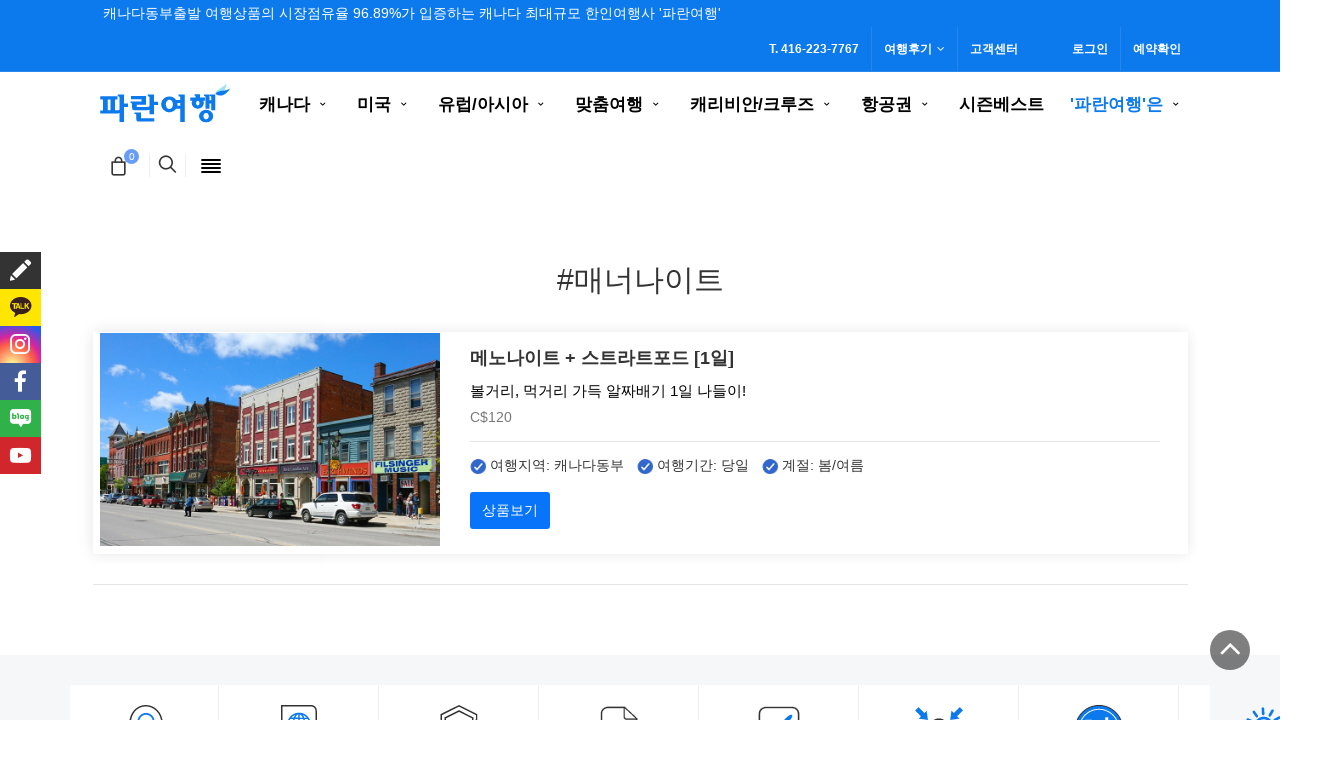

--- FILE ---
content_type: text/html; charset=UTF-8
request_url: https://www.parantours.com/search.php?search_field=%EB%A7%A4%EB%84%88%EB%82%98%EC%9D%B4%ED%8A%B8
body_size: 19255
content:

<!DOCTYPE html>
<html lang="en">

<head><script>(function(w,i,g){w[g]=w[g]||[];if(typeof w[g].push=='function')w[g].push(i)})
(window,'GTM-N6VPJ4JP','google_tags_first_party');</script><script>(function(w,d,s,l){w[l]=w[l]||[];(function(){w[l].push(arguments);})('set', 'developer_id.dY2E1Nz', true);
		var f=d.getElementsByTagName(s)[0],
		j=d.createElement(s);j.async=true;j.src='/x49p/';
		f.parentNode.insertBefore(j,f);
		})(window,document,'script','dataLayer');</script>
<script type="ece94990cb71bb9148174569-text/javascript" src="//wcs.naver.net/wcslog.js"></script>
<script type="ece94990cb71bb9148174569-text/javascript">
if(!wcs_add) var wcs_add = {};
wcs_add["wa"] = "10ae6179a24cf20";
if(window.wcs) {
  wcs_do();
}
</script>
<!-- Google tag (gtag.js) -->
<script async src="https://www.googletagmanager.com/gtag/js?id=G-NHNEHEXD0Q" type="ece94990cb71bb9148174569-text/javascript"></script>
<!-- Google Tag Manager -->

<script type="ece94990cb71bb9148174569-text/javascript">(function(w,d,s,l,i){w[l]=w[l]||[];w[l].push({'gtm.start':

new Date().getTime(),event:'gtm.js'});var f=d.getElementsByTagName(s)[0],

j=d.createElement(s),dl=l!='dataLayer'?'&l='+l:'';j.async=true;j.src=

'https://www.googletagmanager.com/gtm.js?id='+i+dl;f.parentNode.insertBefore(j,f);

})(window,document,'script','dataLayer','GTM-N6VPJ4JP');</script>

<!-- End Google Tag Manager -->
<!-- NAVER 공통 SCRIPT -->



<!-- Meta Pixel Code -->

<script type="ece94990cb71bb9148174569-text/javascript">


!function(f,b,e,v,n,t,s)

{if(f.fbq)return;n=f.fbq=function(){n.callMethod?

n.callMethod.apply(n,arguments):n.queue.push(arguments)};


if(!f._fbq)f._fbq=n;n.push=n;n.loaded=!0;n.version='2.0';

n.queue=[];t=b.createElement(e);t.async=!0;

t.src=v;s=b.getElementsByTagName(e)[0];

s.parentNode.insertBefore(t,s)}(window,document,'script',

'https://connect.facebook.net/en_US/fbevents.js');

fbq('init', '859264734196449');

fbq('track', 'PageView');
</script>
<noscript>
<img height="1" width="1"
src="https://www.facebook.com/tr?id=859264734196449&ev=PageView
&noscript=1"/>
</noscript>


<!-- End Meta Pixel Code -->
    <title></title>
    <!--== META TAGS ==-->
    <meta charset="utf-8">
  	<meta name="viewport" content="width=device-width, initial-scale=1,maximum-scale=1.0, user-scalable=0" />
  	<meta name="title" content="">
    <meta name="keywords" content="" />
    <meta name="description" content="">
    <meta name="naver-site-verification" content="e4a5d9a0bba94b4dd6c9abf92f37730bbf231d67" />
	<!--<link rel="stylesheet" href="https://i.icomoon.io/public/temp/45ac83d3da/UntitledProject/style.css">-->
	<link rel="stylesheet" href="../css/custom_font.css">
    <!-- FAV ICON -->
    <link rel="apple-touch-icon" sizes="57x57" href="/images/favi/apple-icon-57x57.png">
	<link rel="apple-touch-icon" sizes="60x60" href="/images/favi/apple-icon-60x60.png">
	<link rel="apple-touch-icon" sizes="72x72" href="/images/favi/apple-icon-72x72.png">
	<link rel="apple-touch-icon" sizes="76x76" href="/images/favi/apple-icon-76x76.png">
	<link rel="apple-touch-icon" sizes="114x114" href="/images/favi/apple-icon-114x114.png">
	<link rel="apple-touch-icon" sizes="120x120" href="/images/favi/apple-icon-120x120.png">
	<link rel="apple-touch-icon" sizes="144x144" href="/images/favi/apple-icon-144x144.png">
	<link rel="apple-touch-icon" sizes="152x152" href="/images/favi/apple-icon-152x152.png">
	<link rel="apple-touch-icon" sizes="180x180" href="/images/favi/apple-icon-180x180.png">
	<link rel="icon" type="image/png" sizes="192x192"  href="/images/favi/android-icon-192x192.png">
	<link rel="icon" type="image/png" sizes="32x32" href="/images/favi/favicon-32x32.png">
	<link rel="icon" type="image/png" sizes="96x96" href="/images/favi/favicon-96x96.png">
	<link rel="icon" type="image/png" sizes="16x16" href="/images/favi/favicon-16x16.png">
	<link rel="manifest" href="/images/favi/manifest.json">
	<meta name="msapplication-TileColor" content="#ffffff">
	<meta name="msapplication-TileImage" content="/images/favi/ms-icon-144x144.png">
	<meta name="theme-color" content="#ffffff">
    <!-- GOOGLE FONTS-->
    <!--<link href='http://fonts.googleapis.com/css?family=Montserrat' rel='stylesheet' type='text/css'>-->

    <!-- FONT-AWESOME ICON CSS -->
    <link rel="stylesheet" href="../css/font-awesome.min.css">
    <link rel="stylesheet" href="../css/materialize_n.css?version=1.12">
    <!--== ALL CSS FILES ==-->
    <link rel="stylesheet" href="../css/style_n.css?version=2.21">
    <link rel="stylesheet" href="../css/bootstrap.css">
    <link rel="stylesheet" href="../css/mob_n.css?version=1.13">
    <link rel="stylesheet" href="../css/animate.css?version=1.1">
    <link rel="stylesheet" href="../css/font-icons_n.css?version=1.4" type="text/css" />

    <link rel="stylesheet" href="../css/bootstrap4.css?version=1.1">
    <link rel="stylesheet" href="../css/main.css?version=1.55" type="text/css" />
    <link rel="stylesheet" href="../css/dark.css?version=1.9" type="text/css" />
    <link rel="stylesheet" href="../css/custom.css?version=1.20" type="text/css" />


    <link href="../css/style-tour-page.css?version=1.68" rel="stylesheet">
    <link href="../css/gallery-slider.css?version=1.4" rel="stylesheet">

    <link rel="stylesheet" href="../css/cart.css?version=1.22"  />



    

    <!-- HTML5 Shim and Respond.js IE8 support of HTML5 elements and media queries -->
    <!-- WARNING: Respond.js doesn't work if you view the page via file:// -->
    <!--[if lt IE 9]>
    	<script src="../js/html5shiv.js"></script>
    	<script src="../js/respond.min.js"></script>
	  <![endif]-->

<script data-cfasync="false" nonce="63168a82-1800-4b57-ae5c-1b7d10adf381">try{(function(w,d){!function(j,k,l,m){if(j.zaraz)console.error("zaraz is loaded twice");else{j[l]=j[l]||{};j[l].executed=[];j.zaraz={deferred:[],listeners:[]};j.zaraz._v="5874";j.zaraz._n="63168a82-1800-4b57-ae5c-1b7d10adf381";j.zaraz.q=[];j.zaraz._f=function(n){return async function(){var o=Array.prototype.slice.call(arguments);j.zaraz.q.push({m:n,a:o})}};for(const p of["track","set","debug"])j.zaraz[p]=j.zaraz._f(p);j.zaraz.init=()=>{var q=k.getElementsByTagName(m)[0],r=k.createElement(m),s=k.getElementsByTagName("title")[0];s&&(j[l].t=k.getElementsByTagName("title")[0].text);j[l].x=Math.random();j[l].w=j.screen.width;j[l].h=j.screen.height;j[l].j=j.innerHeight;j[l].e=j.innerWidth;j[l].l=j.location.href;j[l].r=k.referrer;j[l].k=j.screen.colorDepth;j[l].n=k.characterSet;j[l].o=(new Date).getTimezoneOffset();if(j.dataLayer)for(const t of Object.entries(Object.entries(dataLayer).reduce((u,v)=>({...u[1],...v[1]}),{})))zaraz.set(t[0],t[1],{scope:"page"});j[l].q=[];for(;j.zaraz.q.length;){const w=j.zaraz.q.shift();j[l].q.push(w)}r.defer=!0;for(const x of[localStorage,sessionStorage])Object.keys(x||{}).filter(z=>z.startsWith("_zaraz_")).forEach(y=>{try{j[l]["z_"+y.slice(7)]=JSON.parse(x.getItem(y))}catch{j[l]["z_"+y.slice(7)]=x.getItem(y)}});r.referrerPolicy="origin";r.src="/cdn-cgi/zaraz/s.js?z="+btoa(encodeURIComponent(JSON.stringify(j[l])));q.parentNode.insertBefore(r,q)};["complete","interactive"].includes(k.readyState)?zaraz.init():j.addEventListener("DOMContentLoaded",zaraz.init)}}(w,d,"zarazData","script");window.zaraz._p=async d$=>new Promise(ea=>{if(d$){d$.e&&d$.e.forEach(eb=>{try{const ec=d.querySelector("script[nonce]"),ed=ec?.nonce||ec?.getAttribute("nonce"),ee=d.createElement("script");ed&&(ee.nonce=ed);ee.innerHTML=eb;ee.onload=()=>{d.head.removeChild(ee)};d.head.appendChild(ee)}catch(ef){console.error(`Error executing script: ${eb}\n`,ef)}});Promise.allSettled((d$.f||[]).map(eg=>fetch(eg[0],eg[1])))}ea()});zaraz._p({"e":["(function(w,d){})(window,document)"]});})(window,document)}catch(e){throw fetch("/cdn-cgi/zaraz/t"),e;};</script></head>

<style>

@media (min-width: 992px) {
    .mega-menu-content-1 {max-width:30% !important; left:65% !important}
    .mega-menu-content-2 {max-width:35% !important;}
    .mega-menu-style-2 .mega-menu-column {padding:20px !important}
}

.btn-custom {height: 45px;}
.bordernone{border-top-color:#F5F5F5 !important}
.myaccount_css {color:#333333 !important;font-size:13px !important}

::-webkit-input-placeholder { /* Chrome/Opera/Safari */
  color: #eeeeee !important;
}
::-moz-placeholder { /* Firefox 19+ */
  color: #eeeeee !important;
}
:-ms-input-placeholder { /* IE 10+ */
  color: #eeeeee !important;
}
:-moz-placeholder { /* Firefox 18- */
  color: #eeeeee !important;
}

.btn-custom-1 {font-size:14px;}

</style>
<script type="ece94990cb71bb9148174569-text/javascript">
	////

		  var _gaq = _gaq || [];
		  _gaq.push(['_setAccount', 'UA-154426627-1']);
		  _gaq.push(['_trackPageview']);

		  (function() {
			var ga = document.createElement('script'); ga.type = 'text/javascript'; ga.async = true;
			ga.src = ('https:' == document.location.protocol ? 'https://ssl' : 'http://www') + '.google-analytics.com/ga.js';
			var s = document.getElementsByTagName('script')[0]; s.parentNode.insertBefore(ga, s);
		  })();
    </script>
<noscript><iframe src=https://www.googletagmanager.com/ns.html?id=GTM-N6VPJ4JP

height="0" width="0" style="display:none;visibility:hidden"></iframe></noscript>

<!-- End Google Tag Manager (noscript) -->
<body class="stretched">
<!-- Google Tag Manager (noscript) -->
<noscript><iframe src="https://www.googletagmanager.com/ns.html?id=GTM-5LK3QSV"
height="0" width="0" style="display:none;visibility:hidden"></iframe></noscript>
<!-- End Google Tag Manager (noscript) -->
    <!-- Preloader -->
    <!--<div id="preloader">
        <div id="status">&nbsp;</div>
    </div>-->

    <!-- Document Wrapper============================================= -->
  	<div id="wrapper" class="clearfix">
        <!-- Top Bar============================================= -->
        <div id="top-bar" class="dark" style="background-color: #0c7aed;">
            <div class="container">

                <div class="row align-items-center">
                    <div class="col-12 col-md-auto">
                        <p class="mb-0 py-2 text-center text-md-left pl-3">캐나다동부출발 여행상품의 시장점유율  96.89%가 입증하는 캐나다 최대규모 한인여행사 '파란여행'</p>
                    </div>
                    <div class="col-md-auto" style="flex:auto;">
                        <div class="row float-right">
                            <div class="col-12 col-md-auto d-none d-lg-flex"> <!-- 992 ~1199 : d-xl-flex mobile version -->
                                <div class="top-links">
                                    <ul class="top-links-container">
                                        <li class="top-links-item"><a href="#" style="cursor:default;"><strong>T. 416-223-7767 </strong></a></li>
                                        <li class="top-links-item"><a href="#"><strong>여행후기</strong></a>
                                            <ul class="top-links-sub-menu">
                                                <li class="top-links-item bordernone"><a href="treview1-list.php?subtab=review_gallery" class="myaccount_css" style="color:#333333 !important">자필후기</a></li>
                                                <li class="top-links-item bordernone"><a href="treview1-list.php?subtab=review_board" class="myaccount_css" style="color:#333333 !important">온라인후기</a></li>
                                            </ul>
                                        </li>
                                        <li class="top-links-item"><a href="faq-list.php"><strong>고객센터</strong></a></li>
                                    </ul>
                                </div>
                            </div>
							
                            <div class="col-12 col-md-auto d-none d-lg-flex pr-1">
                                <div class="top-links">
                                    <ul class="top-links-container">
                                                                                <li class="top-links-item"><a href="login.php"><strong>로그인</strong></a>
                                            <!--<div class="top-links-section">
                                                <form id="form_login" method="post" autocomplete="off">
                                                    <input type="hidden" name="prevpage" id="prevpage" value="">
                                                    <div class="form-group">
                                                        <label>이메일</label>
                                                        <input type="email" class="form-control" placeholder="이메일" required name="login_form_email" id="login_form_email">
                                                    </div>
                                                    <div class="form-group">
                                                        <label>패스워드</label>
                                                        <input type="password" class="form-control" placeholder="패스워드" required="" autocomplete="off" name="login_form_password" id="login_form_password">
                                                    </div>
                                                    <div class="row float-right">
                                                        <div class="col-sm-6 pl-3 pr-3"><button class="btn btn-primary btn-block btn-font-size" type="submit"><strong>로그인</strong></button></div>
                                                        <div class="col-sm-6 pl-0 pr-3"><button class="btn btn-primary btn-block btn-font-size signup mr-5" type="button"><strong>이메일가입</strong></button></div>
                                                    </div>
                                                </form>
                                            </div>-->
                                        </li>
                                                                                                                        <li class="top-links-item"><a href="check-booking.php"><strong>예약확인</strong></a></li>
                                                                                <!--<li class="top-links-item"><a href="#"><strong><img src="../images/canada-flag.png" alt="English">&nbsp;EN</strong></a>
                                            <ul class="top-links-sub-menu">
                                                <li class="top-links-item"><a href="#" class="myaccount_css" style="color:#333333 !important"><img src="../images/south-korea-flag-icon-16.png" alt="Korean">KR</a></li>
                                            </ul>
                                        </li>-->
                                    </ul>
                                </div>
                            </div>
                        </div>
                    </div>
                </div>

            </div> <!-- container end-->
        </div> <!-- top-bar end -->

        <!-- Header============================================= -->
        <header id="header" class="floating-header header-size-sm"> <!--transparent-header semi-transparent dark-->
            <div id="header-wrap">
                <div class="container">
                    <div class="header-row pl-4 justify-content-between">
                        <div id="logo" class="mr-lg-4">
              							<a href="index.php" class="standard-logo" style="width:130px;"><img src="../images/main_logo.svg"  alt="parantour Logo"></a> <!-- logo_w259_h70_wing.png -->
                            <a href="index.php" class="retina-logo" style="width:130px;"><img src="../images/main_logo.svg" alt="parantour Logo"></a>
            						</div><!-- #logo end -->

                        <div class="header-misc ml-0" >
                             <!-- Top Cart============================================= -->
                             <div id="top-cart" class="header-misc-icon d-sm-block pr-2">
                                 <a href="#" id="top-cart-trigger"><i class="icon-line-bag"></i><span class="top-cart-number">0</span></a>
                                 <div class="top-cart-content">
                                      <div class="top-cart-title">
                                        <h3>My Cart <a href="#" id="close-bar" class="float-right border-bottom-0"><i class="icon-line-cross"></i></a>
                                        <p class="pt-5 mb-0" style="font-size:12px;line-height:0px"><br><br>카트에 담긴 상품이 없습니다.</p>                                        </h3>
                                      </div>
                                                                      </div>
                             </div><!-- #top-cart end -->

                            <!-- Top Search============================================= -->
                            <div id="top-search" class="header-misc-icon pl-2 pr-3" style="border-left:1px solid #eee;border-right:1px solid #eee;margin-right:0">
                                <a href="#" id="top-search-trigger"><i class="icon-line-search"></i><i class="icon-line-cross"></i></a>
                            </div><!-- #top-search end -->

                            <!-- 전체메뉴 ============================================= -->
                            <!--<div id="top-fullmenu" class="header-misc-icon pl-2 mr-4" style="border-left:1px solid #eee;">
                                <a href="#" class="d-none d-lg-flex"><i class="icon-line-align-justify"></i></a>
                            </div>--><!-- 전체메뉴 end -->

                            <!-- 전체메뉴 ============================================= -->
                            <style>
.main-title-color {color:#4285F4 !important;border-bottom:0px solid #4285F4 !important;font-weight: 600 !important;font-size: 14px !important;}
.full-menus {font-size:14px !important;font-weight: 400 !important;}
.nav-bottom-line {border-bottom:1px solid #4285F4 !important;}

</style>

<nav class="primary-menu pt-1 d-none d-lg-flex">
    <ul class="menu-container">
        <li class="menu-item mega-menu mega-menu-full"><a class="menu-link" href="#"><div><i class="icon-line-align-justify" style="font-size:24px;font-weight:normal"></i></div></a>
            <div class="mega-menu-content mega-menu-style-2 nav-bottom-line" style="max-width: 100% !important;height: auto;max-height: 550px;overflow-x: hidden;">
                <div class="container">
                    <div class="row">
                        <!--캐나다동부-->
                                                <ul class="sub-menu-container mega-menu-column col pt-4 pb-2">
                            <li class="menu-item mega-menu-title">
                                <div class="mb-4" style="font-size:20px;font-weight:600;color:#333;line-height:50px">전체메뉴보기</div>
                                <a class="menu-link main-title-color" href="#"><div class="mb-4">캐나다동부</div></a>
                                <ul class="sub-menu-container"  style="-webkit-column-count:3">
                                                                        <li class="menu-item">
                                        <a class="menu-link full-menus pt-1 pb-1 mt-0 mb-0 " href="tours-detail.php?item_number=QB2N3D_BE"><div>퀘벡 [2박3일] BEST</div></a>
                                    </li>
                                                                        <li class="menu-item">
                                        <a class="menu-link full-menus pt-1 pb-1 mt-0 mb-0 " href="tours-detail.php?item_number=QB2N3D_BE_01-03"><div>퀘벡 [2박3일] BEST (01월~03월)</div></a>
                                    </li>
                                                                        <li class="menu-item">
                                        <a class="menu-link full-menus pt-1 pb-1 mt-0 mb-0 " href="tours-detail.php?item_number=QB2N3D_BE_04-09M"><div>퀘벡 [2박3일] BEST (04월~09월중순)</div></a>
                                    </li>
                                                                        <li class="menu-item">
                                        <a class="menu-link full-menus pt-1 pb-1 mt-0 mb-0 " href="tours-detail.php?item_number=QB2N3D_BE_09M-10M"><div>퀘벡 [2박3일] BEST (09월중순~10월중순 몽트랑블랑 단풍)</div></a>
                                    </li>
                                                                        <li class="menu-item">
                                        <a class="menu-link full-menus pt-1 pb-1 mt-0 mb-0 " href="tours-detail.php?item_number=QB2N3D_BE_10M-12"><div>퀘벡 [2박3일] BEST (10월중순~12월)</div></a>
                                    </li>
                                                                        <li class="menu-item">
                                        <a class="menu-link full-menus pt-1 pb-1 mt-0 mb-0 " href="tours-detail.php?item_number=QB2N3D_CF"><div>퀘벡 [2박3일] 샤토숙박</div></a>
                                    </li>
                                                                        <li class="menu-item">
                                        <a class="menu-link full-menus pt-1 pb-1 mt-0 mb-0 " href="tours-detail.php?item_number=QB2N3D_CF_01-03"><div>퀘벡 [2박3일] 샤토숙박 (01월~03월)</div></a>
                                    </li>
                                                                        <li class="menu-item">
                                        <a class="menu-link full-menus pt-1 pb-1 mt-0 mb-0 " href="tours-detail.php?item_number=QB2N3D_CF_04-09M"><div>퀘벡 [2박3일] 샤토숙박 (04월~09월중순)</div></a>
                                    </li>
                                                                        <li class="menu-item">
                                        <a class="menu-link full-menus pt-1 pb-1 mt-0 mb-0 " href="tours-detail.php?item_number=QB2N3D_CF_09M-10M"><div>퀘벡 [2박3일] 샤토숙박 (09월중순~10월중순 몽트랑블랑 단풍)</div></a>
                                    </li>
                                                                        <li class="menu-item">
                                        <a class="menu-link full-menus pt-1 pb-1 mt-0 mb-0 " href="tours-detail.php?item_number=QB2N3D_CF_10M-12"><div>퀘벡 [2박3일] 샤토숙박 (10월중순~12월)</div></a>
                                    </li>
                                                                        <li class="menu-item">
                                        <a class="menu-link full-menus pt-1 pb-1 mt-0 mb-0 " href="tours-detail.php?item_number=NIA1N2D"><div>나이아가라 [1박2일]</div></a>
                                    </li>
                                                                        <li class="menu-item">
                                        <a class="menu-link full-menus pt-1 pb-1 mt-0 mb-0 " href="tours-detail.php?item_number=MT1N2D"><div>몬트리올 [1박2일]</div></a>
                                    </li>
                                                                        <li class="menu-item">
                                        <a class="menu-link full-menus pt-1 pb-1 mt-0 mb-0 " href="tours-detail.php?item_number=QB3N4D"><div>퀘벡 [3박4일]</div></a>
                                    </li>
                                                                        <li class="menu-item">
                                        <a class="menu-link full-menus pt-1 pb-1 mt-0 mb-0 " href="tours-detail.php?item_number=CAE4N5D_BE"><div>캐나다동부 [4박5일] BEST</div></a>
                                    </li>
                                                                        <li class="menu-item">
                                        <a class="menu-link full-menus pt-1 pb-1 mt-0 mb-0 " href="tours-detail.php?item_number=CAE4N5D_BE_01-03"><div>캐나다동부 [4박5일] BEST (01월~03월)</div></a>
                                    </li>
                                                                        <li class="menu-item">
                                        <a class="menu-link full-menus pt-1 pb-1 mt-0 mb-0 " href="tours-detail.php?item_number=CAE4N5D_BE_04-09M"><div>캐나다동부 [4박5일] BEST (04월~09월중순)</div></a>
                                    </li>
                                                                        <li class="menu-item">
                                        <a class="menu-link full-menus pt-1 pb-1 mt-0 mb-0 " href="tours-detail.php?item_number=CAE4N5D_BE_09M-10M"><div>캐나다동부 [4박5일] BEST (09월중순~10월중순 몽트랑블랑 단풍)</div></a>
                                    </li>
                                                                        <li class="menu-item">
                                        <a class="menu-link full-menus pt-1 pb-1 mt-0 mb-0 " href="tours-detail.php?item_number=CAE4N5D_BE_10M-12"><div>캐나다동부 [4박5일] BEST (10월중순~12월)</div></a>
                                    </li>
                                                                        <li class="menu-item">
                                        <a class="menu-link full-menus pt-1 pb-1 mt-0 mb-0 " href="tours-detail.php?item_number=CAE4N5D_CF"><div>캐나다동부 [4박5일] 샤토숙박</div></a>
                                    </li>
                                                                        <li class="menu-item">
                                        <a class="menu-link full-menus pt-1 pb-1 mt-0 mb-0 " href="tours-detail.php?item_number=CAE4N5D_CF_01-03"><div>캐나다동부 [4박5일] 샤토숙박 (01월~03월)</div></a>
                                    </li>
                                                                        <li class="menu-item">
                                        <a class="menu-link full-menus pt-1 pb-1 mt-0 mb-0 " href="tours-detail.php?item_number=CAE4N5D_CF_04-09M"><div>캐나다동부 [4박5일] 샤토숙박 (04월~09월중순)</div></a>
                                    </li>
                                                                        <li class="menu-item">
                                        <a class="menu-link full-menus pt-1 pb-1 mt-0 mb-0 " href="tours-detail.php?item_number=CAE4N5D_CF_09M-10M"><div>캐나다동부 [4박5일] 샤토숙박 (09월중순~10월중순 몽트랑블랑 단풍)</div></a>
                                    </li>
                                                                        <li class="menu-item">
                                        <a class="menu-link full-menus pt-1 pb-1 mt-0 mb-0 " href="tours-detail.php?item_number=CAE4N5D_CF_10M-12"><div>캐나다동부 [4박5일] 샤토숙박 (10월중순~12월)</div></a>
                                    </li>
                                                                        <li class="menu-item">
                                        <a class="menu-link full-menus pt-1 pb-1 mt-0 mb-0 " href="tours-detail.php?item_number=CAE5N6D"><div>캐나다동부 [5박6일]</div></a>
                                    </li>
                                                                        <li class="menu-item">
                                        <a class="menu-link full-menus pt-1 pb-1 mt-0 mb-0 " href="tours-detail.php?item_number=PEI6N7D"><div>PEI & 대서양 일주 [6박7일]</div></a>
                                    </li>
                                                                        <li class="menu-item">
                                        <a class="menu-link full-menus pt-1 pb-1 mt-0 mb-0 " href="tours-detail.php?item_number=PEI8N9D"><div>PEI & 대서양 일주 [8박9일]</div></a>
                                    </li>
                                                                        <li class="menu-item">
                                        <a class="menu-link full-menus pt-1 pb-1 mt-0 mb-0 " href="tours-detail.php?item_number=AGW2N3D"><div>아가와단풍기차+증기유람선 [2박3일]</div></a>
                                    </li>
                                                                        <li class="menu-item">
                                        <a class="menu-link full-menus pt-1 pb-1 mt-0 mb-0 " href="tours-detail.php?item_number=AGW4N5D"><div>아가와단풍기차+증기유람선 [4박5일]</div></a>
                                    </li>
                                                                        <li class="menu-item">
                                        <a class="menu-link full-menus pt-1 pb-1 mt-0 mb-0 " href="tours-detail.php?item_number=MPLD3N4D"><div>단풍길 [3박4일]</div></a>
                                    </li>
                                                                        <li class="menu-item">
                                        <a class="menu-link full-menus pt-1 pb-1 mt-0 mb-0 " href="tours-detail.php?item_number=MPLD5N6D"><div>단풍길 [5박6일]</div></a>
                                    </li>
                                                                        <li class="menu-item">
                                        <a class="menu-link full-menus pt-1 pb-1 mt-0 mb-0 " href="tours-detail.php?item_number=NIA1D"><div>나이아가라 [1일]</div></a>
                                    </li>
                                                                        <li class="menu-item">
                                        <a class="menu-link full-menus pt-1 pb-1 mt-0 mb-0 " href="tours-detail.php?item_number=YYZ1D"><div>토론토시내 [1일]</div></a>
                                    </li>
                                                                        <li class="menu-item">
                                        <a class="menu-link full-menus pt-1 pb-1 mt-0 mb-0 " href="tours-detail.php?item_number=BMSKI1D"><div>블루마운틴 스키 [1일]</div></a>
                                    </li>
                                                                        <li class="menu-item">
                                        <a class="menu-link full-menus pt-1 pb-1 mt-0 mb-0 " href="tours-detail.php?item_number=TOBO1D"><div>토버모리 [1일]</div></a>
                                    </li>
                                                                        <li class="menu-item">
                                        <a class="menu-link full-menus pt-1 pb-1 mt-0 mb-0 " href="tours-detail.php?item_number=OTWTULIP1D"><div>오타와 튤립축제 [1일]</div></a>
                                    </li>
                                                                        <li class="menu-item">
                                        <a class="menu-link full-menus pt-1 pb-1 mt-0 mb-0 " href="tours-detail.php?item_number=PECKST1D"><div>PEC + 킹스턴 [1일]</div></a>
                                    </li>
                                                                        <li class="menu-item">
                                        <a class="menu-link full-menus pt-1 pb-1 mt-0 mb-0 " href="tours-detail.php?item_number=1000KST1D"><div>천섬 + 킹스턴 [1일]</div></a>
                                    </li>
                                                                        <li class="menu-item">
                                        <a class="menu-link full-menus pt-1 pb-1 mt-0 mb-0 " href="tours-detail.php?item_number=MENNO1D"><div>메노나이트 + 스트라트포드 [1일]</div></a>
                                    </li>
                                                                        <li class="menu-item">
                                        <a class="menu-link full-menus pt-1 pb-1 mt-0 mb-0 " href="tours-detail.php?item_number=MUSKOKA1D"><div>무스코카+알곤퀸 [1일]</div></a>
                                    </li>
                                                                        <li class="menu-item">
                                        <a class="menu-link full-menus pt-1 pb-1 mt-0 mb-0 " href="tours-detail.php?item_number=CAUSAE6N7D"><div>캐나다 & 미국 동부일주 [6박7일]</div></a>
                                    </li>
                                                                        <li class="menu-item">
                                        <a class="menu-link full-menus pt-1 pb-1 mt-0 mb-0 " href="tours-detail.php?item_number=CAUSAE8N9D"><div>캐나다 & 미국 동부일주 [8박9일]</div></a>
                                    </li>
                                                                    </ul>
                            </li>
                        </ul>
                    </div>
                    <!--캐나다서부-->
                    <div class="row">
                                                <ul class="sub-menu-container mega-menu-column col pt-3 pb-2">
                            <li class="menu-item mega-menu-title">
                                <a class="menu-link main-title-color" href="#"><div class="mb-4">캐나다서부</div></a>
                                <ul class="sub-menu-container"  style="-webkit-column-count:3">
                                                                        <li class="menu-item">
                                        <a class="menu-link full-menus pt-1 pb-1 mt-0 mb-0" href="tours-detail.php?item_number=WS_ARR3N4D_YF_11-04M"><div>환상의 오로라탐방 [3박4일] (11월20일 ~ 04월07일)</div></a>
                                    </li>
                                                                        <li class="menu-item">
                                        <a class="menu-link full-menus pt-1 pb-1 mt-0 mb-0" href="tours-detail.php?item_number=WS_ARR3N4D_YF_08-10M"><div>환상의 오로라탐방 [3박4일] (08월12일 ~ 10월14일)</div></a>
                                    </li>
                                                                        <li class="menu-item">
                                        <a class="menu-link full-menus pt-1 pb-1 mt-0 mb-0" href="tours-detail.php?item_number=WS_NRK3N4D"><div>록키 [3박4일] 벤쿠버출발</div></a>
                                    </li>
                                                                        <li class="menu-item">
                                        <a class="menu-link full-menus pt-1 pb-1 mt-0 mb-0" href="tours-detail.php?item_number=WS_NRK3N4D_BF_10-04"><div>록키 [3박4일]  (벤쿠버출발, 10월13일 ~ 04월 30일)</div></a>
                                    </li>
                                                                        <li class="menu-item">
                                        <a class="menu-link full-menus pt-1 pb-1 mt-0 mb-0" href="tours-detail.php?item_number=WS_NRK3N4D_BF_06-10"><div>록키 [3박4일] (벤쿠버출발, 06월23일 ~ 10월12일)</div></a>
                                    </li>
                                                                        <li class="menu-item">
                                        <a class="menu-link full-menus pt-1 pb-1 mt-0 mb-0" href="tours-detail.php?item_number=WS_NRK3N4D_BF_04-06"><div>록키 [3박4일] (벤쿠버출발, 04월20일 ~ 06월22일)</div></a>
                                    </li>
                                                                        <li class="menu-item">
                                        <a class="menu-link full-menus pt-1 pb-1 mt-0 mb-0" href="tours-detail.php?item_number=WS_YYC3N4D"><div>록키 [3박4일] 캘거리출발</div></a>
                                    </li>
                                                                        <li class="menu-item">
                                        <a class="menu-link full-menus pt-1 pb-1 mt-0 mb-0" href="tours-detail.php?item_number=WS_YYC3N4D_BF_WT"><div>록키 [3박4일] (캘거리출발, 겨울일정)</div></a>
                                    </li>
                                                                        <li class="menu-item">
                                        <a class="menu-link full-menus pt-1 pb-1 mt-0 mb-0" href="tours-detail.php?item_number=WS_NRK4N5D_BF_06-10"><div>록키 [4박5일] (06월23일 ~ 10월12일)</div></a>
                                    </li>
                                                                        <li class="menu-item">
                                        <a class="menu-link full-menus pt-1 pb-1 mt-0 mb-0" href="tours-detail.php?item_number=WS_NRK4N5D_BF_10-04"><div>록키 [4박5일] (10월13일 ~ 04월30일)</div></a>
                                    </li>
                                                                        <li class="menu-item">
                                        <a class="menu-link full-menus pt-1 pb-1 mt-0 mb-0" href="tours-detail.php?item_number=WS_NRK4N5D"><div>록키 [4박5일] 벤쿠버출발</div></a>
                                    </li>
                                                                        <li class="menu-item">
                                        <a class="menu-link full-menus pt-1 pb-1 mt-0 mb-0" href="tours-detail.php?item_number=WS_NRK4N5D_BF_04-06"><div>록키 [4박5일] (04월20일 ~ 06월22일)</div></a>
                                    </li>
                                                                        <li class="menu-item">
                                        <a class="menu-link full-menus pt-1 pb-1 mt-0 mb-0" href="tours-detail.php?item_number=WS_YYC4N5D_BF_SM"><div>록키 [4박5일] (캘거리출발, 여름일정)</div></a>
                                    </li>
                                                                        <li class="menu-item">
                                        <a class="menu-link full-menus pt-1 pb-1 mt-0 mb-0" href="tours-detail.php?item_number=WS_YYC4N5D"><div>록키 [4박5일] 캘거리출발</div></a>
                                    </li>
                                                                        <li class="menu-item">
                                        <a class="menu-link full-menus pt-1 pb-1 mt-0 mb-0" href="tours-detail.php?item_number=WS_NRK5N6D_BF_04-06"><div>록키 [5박6일] (04월20일 ~ 06월22일)</div></a>
                                    </li>
                                                                        <li class="menu-item">
                                        <a class="menu-link full-menus pt-1 pb-1 mt-0 mb-0" href="tours-detail.php?item_number=WS_NRK5N6D_BF_10-04"><div>록키 [5박6일] (10월13일 ~ 4월30일)</div></a>
                                    </li>
                                                                        <li class="menu-item">
                                        <a class="menu-link full-menus pt-1 pb-1 mt-0 mb-0" href="tours-detail.php?item_number=WS_NRK5N6D_BF_06-10"><div>록키 [5박6일] (06월23일 ~ 10월12일)</div></a>
                                    </li>
                                                                        <li class="menu-item">
                                        <a class="menu-link full-menus pt-1 pb-1 mt-0 mb-0" href="tours-detail.php?item_number=WS_NRK5N6D"><div>록키 [5박6일]</div></a>
                                    </li>
                                                                        <li class="menu-item">
                                        <a class="menu-link full-menus pt-1 pb-1 mt-0 mb-0" href="tours-detail.php?item_number=WS_ARR3N4D"><div>환상의 오로라탐방 [3박4일]</div></a>
                                    </li>
                                                                    </ul>
                            </li>
                        </ul>
                    </div>

                    <!-- 미국동부 -->
                    <div class="row">
                                                <ul class="sub-menu-container mega-menu-column col pt-3 pb-2">
                            <li class="menu-item mega-menu-title">
                                <a class="menu-link main-title-color" href="#"><div class="mb-4">미국동부</div></a>
                                <ul class="sub-menu-container"  style="-webkit-column-count:3">
                                                                        <li class="menu-item">
                                        <a class="menu-link full-menus pt-1 pb-1 mt-0 mb-0" href="tours-detail.php?item_number=NYWAS3N4D"><div>뉴욕+워싱턴 [3박4일] </div></a>
                                    </li>
                                                                        <li class="menu-item">
                                        <a class="menu-link full-menus pt-1 pb-1 mt-0 mb-0" href="tours-detail.php?item_number=NY3N4D"><div>뉴욕만4일 [3박4일] </div></a>
                                    </li>
                                                                        <li class="menu-item">
                                        <a class="menu-link full-menus pt-1 pb-1 mt-0 mb-0" href="tours-detail.php?item_number=NYBUSTEL3N4D"><div>뉴욕 버스텔 [3박4일]</div></a>
                                    </li>
                                                                        <li class="menu-item">
                                        <a class="menu-link full-menus pt-1 pb-1 mt-0 mb-0" href="tours-detail.php?item_number=NY2N4D"><div>뉴욕 [2박4일]</div></a>
                                    </li>
                                                                        <li class="menu-item">
                                        <a class="menu-link full-menus pt-1 pb-1 mt-0 mb-0" href="tours-detail.php?item_number=NY2N3D"><div>뉴욕 [2박3일]</div></a>
                                    </li>
                                                                        <li class="menu-item">
                                        <a class="menu-link full-menus pt-1 pb-1 mt-0 mb-0" href="tours-detail.php?item_number=CHI3N4D"><div>시카고만4일 [3박4일]</div></a>
                                    </li>
                                                                        <li class="menu-item">
                                        <a class="menu-link full-menus pt-1 pb-1 mt-0 mb-0" href="tours-detail.php?item_number=EASTUSA4N5D"><div>미동부 [4박5일]</div></a>
                                    </li>
                                                                        <li class="menu-item">
                                        <a class="menu-link full-menus pt-1 pb-1 mt-0 mb-0" href="tours-detail.php?item_number=EUSAUNIV5N6D"><div>명문대+미동부 [5박6일]</div></a>
                                    </li>
                                                                        <li class="menu-item">
                                        <a class="menu-link full-menus pt-1 pb-1 mt-0 mb-0" href="tours-detail.php?item_number=FINGERLAKE1N2D"><div>핑거레이크 [1박2일]</div></a>
                                    </li>
                                                                        <li class="menu-item">
                                        <a class="menu-link full-menus pt-1 pb-1 mt-0 mb-0" href="tours-detail.php?item_number=NYSHOPPING2N4D"><div>뉴욕+쇼핑[2박4일]</div></a>
                                    </li>
                                                                        <li class="menu-item">
                                        <a class="menu-link full-menus pt-1 pb-1 mt-0 mb-0" href="tours-detail.php?item_number=WASBLSM2N3D"><div>워싱턴 벚꽃축제 [2박3일]</div></a>
                                    </li>
                                                                        <li class="menu-item">
                                        <a class="menu-link full-menus pt-1 pb-1 mt-0 mb-0" href="tours-detail.php?item_number=WASBLSM3N4D"><div>워싱턴 벚꽃축제+뉴욕 [3박4일]</div></a>
                                    </li>
                                                                        <li class="menu-item">
                                        <a class="menu-link full-menus pt-1 pb-1 mt-0 mb-0" href="tours-detail.php?item_number=CAUSAE6N7D"><div>캐나다 & 미국 동부일주 [6박7일]</div></a>
                                    </li>
                                                                        <li class="menu-item">
                                        <a class="menu-link full-menus pt-1 pb-1 mt-0 mb-0" href="tours-detail.php?item_number=CAUSAE8N9D"><div>캐나다 & 미국 동부일주 [8박9일]</div></a>
                                    </li>
                                                                    </ul>
                            </li>
                        </ul>
                    </div>
                    <!-- 미국서부 -->
                    <div class="row">
                                                <ul class="sub-menu-container mega-menu-column col pt-3 pb-2">
                            <li class="menu-item mega-menu-title">
                                <a class="menu-link main-title-color" href="#"><div class="mb-4">미국서부</div></a>
                                <ul class="sub-menu-container"  style="-webkit-column-count:3">
                                                                        <li class="menu-item">
                                        <a class="menu-link full-menus pt-1 pb-1 mt-0 mb-0" href="tours-detail.php?item_number=WS_USAW3N4D2024"><div>미서부 [3박4일] (4대 캐년+라스베가스 2박)</div></a>
                                    </li>
                                                                        <li class="menu-item">
                                        <a class="menu-link full-menus pt-1 pb-1 mt-0 mb-0" href="tours-detail.php?item_number=WS_USAW6N7D"><div>미서부 [6박7일]</div></a>
                                    </li>
                                                                    </ul>
                            </li>
                        </ul>
                   </div>
                   <!-- 유럽/아시아 -->
                   <div class="row">
                                              <ul class="sub-menu-container mega-menu-column col pt-3 pb-2">
                           <li class="menu-item mega-menu-title">
                               <a class="menu-link main-title-color" href="#"><div class="mb-4">유럽/아시아</div></a>
                               <ul class="sub-menu-container"  style="-webkit-column-count:3">
                                                                      <li class="menu-item">
                                       <a class="menu-link full-menus pt-1 pb-1 mt-0 mb-0" href="#"><div>동해/제주 [5박6일]</div></a>
                                   </li>
                                                                      <li class="menu-item">
                                       <a class="menu-link full-menus pt-1 pb-1 mt-0 mb-0" href="#"><div>핵심 서유럽 [6박7일]</div></a>
                                   </li>
                                                                      <li class="menu-item">
                                       <a class="menu-link full-menus pt-1 pb-1 mt-0 mb-0" href="#"><div>이태리일주 [6박7일]</div></a>
                                   </li>
                                                                      <li class="menu-item">
                                       <a class="menu-link full-menus pt-1 pb-1 mt-0 mb-0" href="#"><div>서해/제주 [6박7일]</div></a>
                                   </li>
                                                                      <li class="menu-item">
                                       <a class="menu-link full-menus pt-1 pb-1 mt-0 mb-0" href="#"><div>전국일주 [9박10일]</div></a>
                                   </li>
                                                                      <li class="menu-item">
                                       <a class="menu-link full-menus pt-1 pb-1 mt-0 mb-0" href="#"><div>서유럽 [10박11일]</div></a>
                                   </li>
                                                                      <li class="menu-item">
                                       <a class="menu-link full-menus pt-1 pb-1 mt-0 mb-0" href="#"><div>스페셜 모국 가을일주 [6박7일]</div></a>
                                   </li>
                                                                      <li class="menu-item">
                                       <a class="menu-link full-menus pt-1 pb-1 mt-0 mb-0" href="#"><div>스페인 & 포르투갈 [10박11일]</div></a>
                                   </li>
                                                                      <li class="menu-item">
                                       <a class="menu-link full-menus pt-1 pb-1 mt-0 mb-0" href="#"><div>발칸유럽 [8박9일]</div></a>
                                   </li>
                                                                      <li class="menu-item">
                                       <a class="menu-link full-menus pt-1 pb-1 mt-0 mb-0" href="#"><div>동유럽 & 발칸 [12박13일]</div></a>
                                   </li>
                                                                      <li class="menu-item">
                                       <a class="menu-link full-menus pt-1 pb-1 mt-0 mb-0" href="#"><div>그리스, 산토리니 [5박6일]</div></a>
                                   </li>
                                                                      <li class="menu-item">
                                       <a class="menu-link full-menus pt-1 pb-1 mt-0 mb-0" href="#"><div>터키, 그리스, 산토리니 [12박13일]</div></a>
                                   </li>
                                                                      <li class="menu-item">
                                       <a class="menu-link full-menus pt-1 pb-1 mt-0 mb-0" href="#"><div>북유럽 [10박11일]</div></a>
                                   </li>
                                                                      <li class="menu-item">
                                       <a class="menu-link full-menus pt-1 pb-1 mt-0 mb-0" href="#"><div>파리+북프랑스+브뤼셀(벨기에) [6박7일]</div></a>
                                   </li>
                                                                  </ul>
                           </li>
                       </ul>
                   </div>
                   <!-- 맞춤여행 -->
                   <div class="row">
                                              <ul class="sub-menu-container mega-menu-column col pt-3 pb-2">
                           <li class="menu-item mega-menu-title">
                               <a class="menu-link main-title-color" href="#"><div class="mb-4">맞춤여행</div></a>
                               <ul class="sub-menu-container"  style="-webkit-column-count:4">
                                                                      <li class="menu-item">
                                       <a class="menu-link full-menus pt-1 pb-1 mt-0 mb-0" href="tours-personal.php?cat1=40&cat2=01"><div>개인/단체 맞춤여행</div></a>
                                   </li>
                                                                      <li class="menu-item">
                                       <a class="menu-link full-menus pt-1 pb-1 mt-0 mb-0" href="tours-personal.php?cat1=40&cat2=05"><div>기관/기업 연수</div></a>
                                   </li>
                                                                      <li class="menu-item">
                                       <a class="menu-link full-menus pt-1 pb-1 mt-0 mb-0" href="tours-personal.php?cat1=40&cat2=10"><div>호텔예약</div></a>
                                   </li>
                                                                      <li class="menu-item">
                                       <a class="menu-link full-menus pt-1 pb-1 mt-0 mb-0" href="tours-personal.php?cat1=40&cat2=15"><div>차량예약</div></a>
                                   </li>
                                                                  </ul>
                           </li>
                       </ul>
                   </div>
                   <!-- 캐리비안 -->
                   <div class="row">
                                              <ul class="sub-menu-container mega-menu-column col pt-3 pb-2">
                           <li class="menu-item mega-menu-title">
                               <a class="menu-link main-title-color" href="#"><div class="mb-4">캐리비안</div></a>
                               <ul class="sub-menu-container"  style="-webkit-column-count:3">
                                                                      <li class="menu-item">
                                       <a class="menu-link full-menus pt-1 pb-1 mt-0 mb-0" href="#"><div>Le Blanc Spa Resort Cancun</div></a>
                                   </li>
                                                                      <li class="menu-item">
                                       <a class="menu-link full-menus pt-1 pb-1 mt-0 mb-0" href="#"><div>Iberostar Selection Cancún</div></a>
                                   </li>
                                                                      <li class="menu-item">
                                       <a class="menu-link full-menus pt-1 pb-1 mt-0 mb-0" href="#"><div>Moon Palace Cancun </div></a>
                                   </li>
                                                                      <li class="menu-item">
                                       <a class="menu-link full-menus pt-1 pb-1 mt-0 mb-0" href="#"><div>Royalton CHIC Suites Cancun Resort & Spa</div></a>
                                   </li>
                                                                      <li class="menu-item">
                                       <a class="menu-link full-menus pt-1 pb-1 mt-0 mb-0" href="#"><div>Secrets The Vine Cancun</div></a>
                                   </li>
                                                                      <li class="menu-item">
                                       <a class="menu-link full-menus pt-1 pb-1 mt-0 mb-0" href="#"><div>Hotel Xcaret Mexico</div></a>
                                   </li>
                                                                      <li class="menu-item">
                                       <a class="menu-link full-menus pt-1 pb-1 mt-0 mb-0" href="#"><div>Barceló Bávaro Palace</div></a>
                                   </li>
                                                                      <li class="menu-item">
                                       <a class="menu-link full-menus pt-1 pb-1 mt-0 mb-0" href="#"><div>Catalonia Royal Bavaro </div></a>
                                   </li>
                                                                      <li class="menu-item">
                                       <a class="menu-link full-menus pt-1 pb-1 mt-0 mb-0" href="#"><div>Hard Rock Hotel & Casino Punta Cana</div></a>
                                   </li>
                                                                      <li class="menu-item">
                                       <a class="menu-link full-menus pt-1 pb-1 mt-0 mb-0" href="#"><div>Majestic Mirage Punta Cana</div></a>
                                   </li>
                                                                      <li class="menu-item">
                                       <a class="menu-link full-menus pt-1 pb-1 mt-0 mb-0" href="#"><div>Royalton Punta Cana Resort & Casino</div></a>
                                   </li>
                                                                      <li class="menu-item">
                                       <a class="menu-link full-menus pt-1 pb-1 mt-0 mb-0" href="#"><div>IBEROSTAR Bella Vista Varadero</div></a>
                                   </li>
                                                                      <li class="menu-item">
                                       <a class="menu-link full-menus pt-1 pb-1 mt-0 mb-0" href="#"><div>Mélia Internacional</div></a>
                                   </li>
                                                                      <li class="menu-item">
                                       <a class="menu-link full-menus pt-1 pb-1 mt-0 mb-0" href="#"><div>Melia Las Americas</div></a>
                                   </li>
                                                                      <li class="menu-item">
                                       <a class="menu-link full-menus pt-1 pb-1 mt-0 mb-0" href="#"><div>Meliá Marina Varadero</div></a>
                                   </li>
                                                                      <li class="menu-item">
                                       <a class="menu-link full-menus pt-1 pb-1 mt-0 mb-0" href="#"><div>Paradisus Varadero Resort & Spa</div></a>
                                   </li>
                                                                  </ul>
                           </li>
                       </ul>
                    </div>
                    <!-- 크루즈 -->
                    <div class="row">
                                              <ul class="sub-menu-container mega-menu-column col pt-3 pb-2">
                           <li class="menu-item mega-menu-title">
                               <a class="menu-link main-title-color" href="#"><div class="mb-4">크루즈</div></a>
                               <ul class="sub-menu-container"  style="-webkit-column-count:3">
                                                                      <li class="menu-item">
                                       <a class="menu-link full-menus pt-1 pb-1 mt-0 mb-0" href="#"><div>7 Night Eastern Caribbean & Perfect Day</div></a>
                                   </li>
                                                                      <li class="menu-item">
                                       <a class="menu-link full-menus pt-1 pb-1 mt-0 mb-0" href="#"><div>7 Night Southern Caribbean Cruise</div></a>
                                   </li>
                                                                      <li class="menu-item">
                                       <a class="menu-link full-menus pt-1 pb-1 mt-0 mb-0" href="#"><div>7 Night Western Caribbean & Perfect Day</div></a>
                                   </li>
                                                                      <li class="menu-item">
                                       <a class="menu-link full-menus pt-1 pb-1 mt-0 mb-0" href="#"><div>7 Night Northbound Alaska & Hubbard Glacier</div></a>
                                   </li>
                                                                      <li class="menu-item">
                                       <a class="menu-link full-menus pt-1 pb-1 mt-0 mb-0" href="#"><div>7 Night Southbound Alaska & Hubbard Glacier</div></a>
                                   </li>
                                                                      <li class="menu-item">
                                       <a class="menu-link full-menus pt-1 pb-1 mt-0 mb-0" href="#"><div>7 Night Western Mediterranean Cruise</div></a>
                                   </li>
                                                                  </ul>
                           </li>
                       </ul>
                    </div>
                    <!-- 항공권 -->
                    <div class="row">
                                               <ul class="sub-menu-container mega-menu-column col pt-3 pb-2">
                            <li class="menu-item mega-menu-title">
                                <a class="menu-link main-title-color" href="#"><div class="mb-4">항공권</div></a>
                                <ul class="sub-menu-container"  style="-webkit-column-count:3">
                                                                        <li class="menu-item">
                                        <a class="menu-link full-menus pt-1 pb-1 mt-0 mb-0" href="tours-ticket.php?cat1=60&cat2=01"><div>실시간 특가항공권</div></a>
                                    </li>
                                                                        <li class="menu-item">
                                        <a class="menu-link full-menus pt-1 pb-1 mt-0 mb-0" href="tours-ticket.php?cat1=60&cat2=01"><div>최신 출입국정보</div></a>
                                    </li>
                                                                        <li class="menu-item">
                                        <a class="menu-link full-menus pt-1 pb-1 mt-0 mb-0" href="tours-ticket.php?cat1=60&cat2=05"><div>세일정보 & 팁</div></a>
                                    </li>
                                                                        <li class="menu-item">
                                        <a class="menu-link full-menus pt-1 pb-1 mt-0 mb-0" href="tours-ticket.php?cat1=60&cat2=10"><div>항공 FAQ</div></a>
                                    </li>
                                                                    </ul>
                            </li>
                        </ul>
                    </div>
                    <!-- 고객센터 -->
                    <div class="row">
                        <ul class="sub-menu-container mega-menu-column col pt-3 pb-2">
                            <li class="menu-item mega-menu-title">
                                <a class="menu-link main-title-color" href="#"><div class="mb-4">고객센터</div></a>
                                <ul class="sub-menu-container"  style="-webkit-column-count:7">
                                    <li class="menu-item">
                                        <a class="menu-link full-menus pt-1 pb-1 mt-0 mb-0" href="faq-list.php"><div>자주묻는질문</div></a>
                                    </li>
                                    <li class="menu-item">
                                        <a class="menu-link full-menus pt-1 pb-1 mt-0 mb-0" href="qna-list.php"><div>문의게시판</div></a>
                                    </li>
                                    <li class="menu-item">
                                        <a class="menu-link full-menus pt-1 pb-1 mt-0 mb-0" href="treview1-list.php?subtab=review_gallery"><div>여행후기</div></a>
                                    </li>
                                    <li class="menu-item">
                                        <a class="menu-link full-menus pt-1 pb-1 mt-0 mb-0" href="notice-list.php"><div>파란공지</div></a>
                                    </li>
                                    <li class="menu-item">
                                        <a class="menu-link full-menus pt-1 pb-1 mt-0 mb-0" href="travel-list.php"><div>여행정보</div></a>
                                    </li>
                                    <li class="menu-item">
                                        <a class="menu-link full-menus pt-1 pb-1 mt-0 mb-0" href="picture-list.php"><div>파란사진첩</div></a>
                                    </li>
                                    <li class="menu-item">
                                        <a class="menu-link full-menus pt-1 pb-1 mt-0 mb-0" href="reference-list.php"><div>자료실</div></a>
                                    </li>
                                </ul>
                            </li>
                        </ul>
                    </div>


                    <!--파란여행 -->
                    <div class="row">
                        <ul class="sub-menu-container mega-menu-column col pt-2 pb-5 mb-2">
                            <li class="menu-item mega-menu-title">
                                <a class="menu-link main-title-color" href="#"><div class="mb-4">'파란여행'</div></a>
                                <ul class="sub-menu-container"  style="-webkit-column-count:5">
                                    <li class="menu-item">
                                        <a class="menu-link full-menus pt-1 pb-1 mt-0 mb-0" href="parantour.php?id=paran"><div>'파란여행'은</div></a>
                                    </li>
                                    <li class="menu-item">
                                        <a class="menu-link full-menus pt-1 pb-1 mt-0 mb-0" href="parantour.php?id=paran_1"><div>만족도&점유율1위!</div></a>
                                    </li>
                                    <li class="menu-item">
                                        <a class="menu-link full-menus pt-1 pb-1 mt-0 mb-0" href="parantour.php?id=paran_2"><div>오시는길/영업시간</div></a>
                                    </li>
									 <li class="menu-item">
                                        <a class="menu-link full-menus pt-1 pb-1 mt-0 mb-0" href="parantour.php?id=paran_3"><div>이용약관</div></a>
                                    </li>
									 <li class="menu-item">
                                        <a class="menu-link full-menus pt-1 pb-1 mt-0 mb-0" href="parantour.php?id=paran_4"><div>개인정보취급방침</div></a>
                                    </li>
                                </ul>
                            </li>
                        </ul>
                    </div>

                </div> <!-- container end -->
            </div>
        </li>
    </ul>
</nav>
                            <!-- 전체메뉴 END ============================================= -->
                        </div>

                        <div id="primary-menu-trigger">
                            <svg class="svg-trigger" viewBox="0 0 100 100"><path d="m 30,33 h 40 c 3.722839,0 7.5,3.126468 7.5,8.578427 0,5.451959 -2.727029,8.421573 -7.5,8.421573 h -20"></path><path d="m 30,50 h 40"></path><path d="m 70,67 h -40 c 0,0 -7.5,-0.802118 -7.5,-8.365747 0,-7.563629 7.5,-8.634253 7.5,-8.634253 h 20"></path></svg>
                        </div>

                        <!-- Primary Navigation============================================= -->
                        <nav class="primary-menu with-arrows pt-1" style="/*background-color:#ffffff;*/">
                            <ul class="menu-container">
                                <!-- 캐나다 -->
                                <li class="menu-item mega-menu" itemscope itemtype="http://data-vocabulary.org/Product"><a class="menu-link mobilelink" href="#"><div itemprop="name">캐나다</div></a>
                                                                    <div class="mega-menu-content mega-menu-style-2">
                                      <div class="container">
                                          <div class="row">
                                                                                        <ul class="sub-menu-container mega-menu-column col">
                                                <li class="menu-item mega-menu-title">
                                                    <a itemprop="url" class="menu-link" href="tours-list.php?cat1=10&cat2=01" style="color:#4285F4"><div>캐나다동부</div></a>
                                                    <ul class="sub-menu-container"  style="width:100% !important;">
                                                                                                                <li class="menu-item">
                                                            <a itemprop="url" class="menu-link mobilelink_s" href="tours-list.php?cat1=10&cat2=01&cat3=01"><div>퀘벡여행</div></a>
                                                                                                                        <ul class="sub-menu-container mega-menu-dropdown" style='width:100%' >
                                                                                                                                <li class="menu-item">
                                                                    <a itemprop="url" class="menu-link" href="tours-detail.php?item_number=QB2N3D_BE" ><div>퀘벡 [2박3일] BEST</div></a>
                                                                </li>
                                                                                                                               <li class="menu-item">
                                                                    <a itemprop="url" class="menu-link" href="tours-detail.php?item_number=QB2N3D_CF" ><div>퀘벡 [2박3일] 샤토숙박</div></a>
                                                                </li>
                                                                                                                               <li class="menu-item">
                                                                    <a itemprop="url" class="menu-link" href="tours-detail.php?item_number=MT1N2D" ><div>몬트리올 [1박2일]</div></a>
                                                                </li>
                                                                                                                               <li class="menu-item">
                                                                    <a itemprop="url" class="menu-link" href="tours-detail.php?item_number=QB3N4D" ><div>퀘벡 [3박4일]</div></a>
                                                                </li>
                                                                                                                               <li class="menu-item">
                                                                    <a itemprop="url" class="menu-link" href="tours-detail.php?item_number=CAE4N5D_BE" ><div>캐나다동부 [4박5일] BEST</div></a>
                                                                </li>
                                                                                                                               <li class="menu-item">
                                                                    <a itemprop="url" class="menu-link" href="tours-detail.php?item_number=CAE4N5D_CF" ><div>캐나다동부 [4박5일] 샤토숙박</div></a>
                                                                </li>
                                                                                                                               <li class="menu-item">
                                                                    <a itemprop="url" class="menu-link" href="tours-detail.php?item_number=CAE5N6D" ><div>캐나다동부 [5박6일]</div></a>
                                                                </li>
                                                                                                                               <li class="menu-item">
                                                                    <a itemprop="url" class="menu-link" href="tours-detail.php?item_number=MPLD3N4D" ><div>단풍길 [3박4일]</div></a>
                                                                </li>
                                                                                                                               <li class="menu-item">
                                                                    <a itemprop="url" class="menu-link" href="tours-detail.php?item_number=MPLD5N6D" ><div>단풍길 [5박6일]</div></a>
                                                                </li>
                                                                                                                           </ul>
                                                                                                                    </li>
                                                                                                                <li class="menu-item">
                                                            <a itemprop="url" class="menu-link mobilelink_s" href="tours-list.php?cat1=10&cat2=01&cat3=05"><div>캐나다동부일주</div></a>
                                                                                                                        <ul class="sub-menu-container mega-menu-dropdown" style='width:100%' >
                                                                                                                                <li class="menu-item">
                                                                    <a itemprop="url" class="menu-link" href="tours-detail.php?item_number=CAE4N5D_BE" ><div>캐나다동부 [4박5일] BEST</div></a>
                                                                </li>
                                                                                                                               <li class="menu-item">
                                                                    <a itemprop="url" class="menu-link" href="tours-detail.php?item_number=CAE4N5D_CF" ><div>캐나다동부 [4박5일] 샤토숙박</div></a>
                                                                </li>
                                                                                                                               <li class="menu-item">
                                                                    <a itemprop="url" class="menu-link" href="tours-detail.php?item_number=CAE5N6D" ><div>캐나다동부 [5박6일]</div></a>
                                                                </li>
                                                                                                                               <li class="menu-item">
                                                                    <a itemprop="url" class="menu-link" href="tours-detail.php?item_number=PEI6N7D" ><div>PEI & 대서양 일주 [6박7일]</div></a>
                                                                </li>
                                                                                                                               <li class="menu-item">
                                                                    <a itemprop="url" class="menu-link" href="tours-detail.php?item_number=PEI8N9D" ><div>PEI & 대서양 일주 [8박9일]</div></a>
                                                                </li>
                                                                                                                               <li class="menu-item">
                                                                    <a itemprop="url" class="menu-link" href="tours-detail.php?item_number=MPLD5N6D" ><div>단풍길 [5박6일]</div></a>
                                                                </li>
                                                                                                                               <li class="menu-item">
                                                                    <a itemprop="url" class="menu-link" href="tours-detail.php?item_number=CAUSAE6N7D" ><div>캐나다 & 미국 동부일주 [6박7일]</div></a>
                                                                </li>
                                                                                                                               <li class="menu-item">
                                                                    <a itemprop="url" class="menu-link" href="tours-detail.php?item_number=CAUSAE8N9D" ><div>캐나다 & 미국 동부일주 [8박9일]</div></a>
                                                                </li>
                                                                                                                           </ul>
                                                                                                                    </li>
                                                                                                                <li class="menu-item">
                                                            <a itemprop="url" class="menu-link mobilelink_s" href="tours-list.php?cat1=10&cat2=01&cat3=10"><div>공항 탑승/하차</div></a>
                                                                                                                        <ul class="sub-menu-container mega-menu-dropdown" style='width:100%' >
                                                                                                                                <li class="menu-item">
                                                                    <a itemprop="url" class="menu-link" href="tours-detail.php?item_number=CAE4N5D_BE" ><div>캐나다동부 [4박5일] BEST</div></a>
                                                                </li>
                                                                                                                               <li class="menu-item">
                                                                    <a itemprop="url" class="menu-link" href="tours-detail.php?item_number=CAE4N5D_CF" ><div>캐나다동부 [4박5일] 샤토숙박</div></a>
                                                                </li>
                                                                                                                               <li class="menu-item">
                                                                    <a itemprop="url" class="menu-link" href="tours-detail.php?item_number=CAE5N6D" ><div>캐나다동부 [5박6일]</div></a>
                                                                </li>
                                                                                                                               <li class="menu-item">
                                                                    <a itemprop="url" class="menu-link" href="tours-detail.php?item_number=PEI8N9D" ><div>PEI & 대서양 일주 [8박9일]</div></a>
                                                                </li>
                                                                                                                               <li class="menu-item">
                                                                    <a itemprop="url" class="menu-link" href="tours-detail.php?item_number=AGW4N5D" ><div>아가와단풍기차+증기유람선 [4박5일]</div></a>
                                                                </li>
                                                                                                                               <li class="menu-item">
                                                                    <a itemprop="url" class="menu-link" href="tours-detail.php?item_number=MPLD5N6D" ><div>단풍길 [5박6일]</div></a>
                                                                </li>
                                                                                                                               <li class="menu-item">
                                                                    <a itemprop="url" class="menu-link" href="tours-detail.php?item_number=CAUSAE8N9D" ><div>캐나다 & 미국 동부일주 [8박9일]</div></a>
                                                                </li>
                                                                                                                           </ul>
                                                                                                                    </li>
                                                                                                                <li class="menu-item">
                                                            <a itemprop="url" class="menu-link mobilelink_s" href="tours-list.php?cat1=10&cat2=01&cat3=15"><div>1일관광</div></a>
                                                                                                                        <ul class="sub-menu-container mega-menu-dropdown" style='width:100%' >
                                                                                                                                <li class="menu-item">
                                                                    <a itemprop="url" class="menu-link" href="tours-detail.php?item_number=NIA1D" ><div>나이아가라 [1일]</div></a>
                                                                </li>
                                                                                                                               <li class="menu-item">
                                                                    <a itemprop="url" class="menu-link" href="tours-detail.php?item_number=YYZ1D" ><div>토론토시내 [1일]</div></a>
                                                                </li>
                                                                                                                               <li class="menu-item">
                                                                    <a itemprop="url" class="menu-link" href="tours-detail.php?item_number=BMSKI1D" ><div>블루마운틴 스키 [1일]</div></a>
                                                                </li>
                                                                                                                               <li class="menu-item">
                                                                    <a itemprop="url" class="menu-link" href="tours-detail.php?item_number=TOBO1D" ><div>토버모리 [1일]</div></a>
                                                                </li>
                                                                                                                               <li class="menu-item">
                                                                    <a itemprop="url" class="menu-link" href="tours-detail.php?item_number=OTWTULIP1D" ><div>오타와 튤립축제 [1일]</div></a>
                                                                </li>
                                                                                                                               <li class="menu-item">
                                                                    <a itemprop="url" class="menu-link" href="tours-detail.php?item_number=PECKST1D" ><div>PEC + 킹스턴 [1일]</div></a>
                                                                </li>
                                                                                                                               <li class="menu-item">
                                                                    <a itemprop="url" class="menu-link" href="tours-detail.php?item_number=1000KST1D" ><div>천섬 + 킹스턴 [1일]</div></a>
                                                                </li>
                                                                                                                               <li class="menu-item">
                                                                    <a itemprop="url" class="menu-link" href="tours-detail.php?item_number=MENNO1D" ><div>메노나이트 + 스트라트포드 [1일]</div></a>
                                                                </li>
                                                                                                                               <li class="menu-item">
                                                                    <a itemprop="url" class="menu-link" href="tours-detail.php?item_number=MUSKOKA1D" ><div>무스코카+알곤퀸 [1일]</div></a>
                                                                </li>
                                                                                                                           </ul>
                                                                                                                    </li>
                                                                                                                <li class="menu-item">
                                                            <a itemprop="url" class="menu-link mobilelink_s" href="tours-list.php?cat1=10&cat2=01&cat3=17"><div>1박2일 여행</div></a>
                                                                                                                        <ul class="sub-menu-container mega-menu-dropdown" style='width:100%' >
                                                                                                                                <li class="menu-item">
                                                                    <a itemprop="url" class="menu-link" href="tours-detail.php?item_number=MT1N2D" ><div>몬트리올 [1박2일]</div></a>
                                                                </li>
                                                                                                                               <li class="menu-item">
                                                                    <a itemprop="url" class="menu-link" href="tours-detail.php?item_number=NIA1N2D" ><div>나이아가라 [1박2일]</div></a>
                                                                </li>
                                                                                                                           </ul>
                                                                                                                    </li>
                                                                                                                <li class="menu-item">
                                                            <a itemprop="url" class="menu-link mobilelink_s" href="tours-list.php?cat1=10&cat2=01&cat3=20"><div>PEI 여행</div></a>
                                                                                                                        <ul class="sub-menu-container mega-menu-dropdown" style='width:100%' >
                                                                                                                                <li class="menu-item">
                                                                    <a itemprop="url" class="menu-link" href="tours-detail.php?item_number=PEI6N7D" ><div>PEI & 대서양 일주 [6박7일]</div></a>
                                                                </li>
                                                                                                                               <li class="menu-item">
                                                                    <a itemprop="url" class="menu-link" href="tours-detail.php?item_number=PEI8N9D" ><div>PEI & 대서양 일주 [8박9일]</div></a>
                                                                </li>
                                                                                                                           </ul>
                                                                                                                    </li>
                                                                                                                <li class="menu-item">
                                                            <a itemprop="url" class="menu-link mobilelink_s" href="tours-list.php?cat1=10&cat2=01&cat3=25"><div>단풍여행</div></a>
                                                                                                                        <ul class="sub-menu-container mega-menu-dropdown" style='width:310px' >
                                                                                                                                <li class="menu-item">
                                                                    <a itemprop="url" class="menu-link" href="tours-detail.php?item_number=QB2N3D_BE_09M-10M" ><div>퀘벡 [2박3일] BEST (09월중순~10월중순 몽트랑블랑 단풍)</div></a>
                                                                </li>
                                                                                                                               <li class="menu-item">
                                                                    <a itemprop="url" class="menu-link" href="tours-detail.php?item_number=QB2N3D_CF_09M-10M" ><div>퀘벡 [2박3일] 샤토숙박 (09월중순~10월중순 몽트랑블랑 단풍)</div></a>
                                                                </li>
                                                                                                                               <li class="menu-item">
                                                                    <a itemprop="url" class="menu-link" href="tours-detail.php?item_number=CAE4N5D_BE_09M-10M" ><div>캐나다동부 [4박5일] BEST (09월중순~10월중순 몽트랑블랑 단풍)</div></a>
                                                                </li>
                                                                                                                               <li class="menu-item">
                                                                    <a itemprop="url" class="menu-link" href="tours-detail.php?item_number=CAE4N5D_CF_09M-10M" ><div>캐나다동부 [4박5일] 샤토숙박 (09월중순~10월중순 몽트랑블랑 단풍)</div></a>
                                                                </li>
                                                                                                                               <li class="menu-item">
                                                                    <a itemprop="url" class="menu-link" href="tours-detail.php?item_number=AGW2N3D" ><div>아가와단풍기차+증기유람선 [2박3일]</div></a>
                                                                </li>
                                                                                                                               <li class="menu-item">
                                                                    <a itemprop="url" class="menu-link" href="tours-detail.php?item_number=AGW4N5D" ><div>아가와단풍기차+증기유람선 [4박5일]</div></a>
                                                                </li>
                                                                                                                               <li class="menu-item">
                                                                    <a itemprop="url" class="menu-link" href="tours-detail.php?item_number=MPLD3N4D" ><div>단풍길 [3박4일]</div></a>
                                                                </li>
                                                                                                                               <li class="menu-item">
                                                                    <a itemprop="url" class="menu-link" href="tours-detail.php?item_number=MPLD5N6D" ><div>단풍길 [5박6일]</div></a>
                                                                </li>
                                                                                                                               <li class="menu-item">
                                                                    <a itemprop="url" class="menu-link" href="tours-detail.php?item_number=MUSKOKA1D" ><div>무스코카+알곤퀸 [1일]</div></a>
                                                                </li>
                                                                                                                               <li class="menu-item">
                                                                    <a itemprop="url" class="menu-link" href="tours-detail.php?item_number=CAUSAE6N7D_09M-10M" ><div>캐나다 & 미국 동부일주 [6박7일] (09월중순~10월중순 단풍)</div></a>
                                                                </li>
                                                                                                                               <li class="menu-item">
                                                                    <a itemprop="url" class="menu-link" href="tours-detail.php?item_number=CAUSAE8N9D_09M-10M" ><div>캐나다 & 미국 동부일주 [8박9일] (09월중순~10월중순 단풍)</div></a>
                                                                </li>
                                                                                                                           </ul>
                                                                                                                    </li>
                                                                                                            </ul>
                                                </li>
                                            </ul>
                                                                                        <ul class="sub-menu-container mega-menu-column col">
                                                <li class="menu-item mega-menu-title">
                                                    <a itemprop="url" class="menu-link" href="tours-list.php?cat1=10&cat2=05" style="color:#4285F4"><div>캐나다서부</div></a>
                                                    <ul class="sub-menu-container"  style="width:100% !important;">
                                                                                                                <li class="menu-item">
                                                            <a itemprop="url" class="menu-link mobilelink_s" href="tours-list.php?cat1=10&cat2=05&cat3=01"><div>록키여행</div></a>
                                                                                                                        <ul class="sub-menu-container mega-menu-dropdown" style='width:100%' >
                                                                                                                                <li class="menu-item">
                                                                    <a itemprop="url" class="menu-link" href="tours-detail.php?item_number=WS_NRK3N4D" ><div>록키 [3박4일] 벤쿠버출발</div></a>
                                                                </li>
                                                                                                                               <li class="menu-item">
                                                                    <a itemprop="url" class="menu-link" href="tours-detail.php?item_number=WS_YYC3N4D" ><div>록키 [3박4일] 캘거리출발</div></a>
                                                                </li>
                                                                                                                               <li class="menu-item">
                                                                    <a itemprop="url" class="menu-link" href="tours-detail.php?item_number=WS_NRK4N5D" ><div>록키 [4박5일] 벤쿠버출발</div></a>
                                                                </li>
                                                                                                                               <li class="menu-item">
                                                                    <a itemprop="url" class="menu-link" href="tours-detail.php?item_number=WS_YYC4N5D" ><div>록키 [4박5일] 캘거리출발</div></a>
                                                                </li>
                                                                                                                               <li class="menu-item">
                                                                    <a itemprop="url" class="menu-link" href="tours-detail.php?item_number=WS_NRK5N6D" ><div>록키 [5박6일]</div></a>
                                                                </li>
                                                                                                                           </ul>
                                                                                                                    </li>
                                                                                                                <li class="menu-item">
                                                            <a itemprop="url" class="menu-link mobilelink_s" href="tours-list.php?cat1=10&cat2=05&cat3=05"><div>오로라여행</div></a>
                                                                                                                        <ul class="sub-menu-container mega-menu-dropdown" style='width:100%' >
                                                                                                                                <li class="menu-item">
                                                                    <a itemprop="url" class="menu-link" href="tours-detail.php?item_number=WS_ARR3N4D" ><div>환상의 오로라탐방 [3박4일]</div></a>
                                                                </li>
                                                                                                                           </ul>
                                                                                                                    </li>
                                                                                                            </ul>
                                                </li>
                                            </ul>
                                            
                                            <!-- 파란여행 시즌 BEST -->
                                            <ul class="sub-menu-container mega-menu-column col">
                                                <li class="menu-item mega-menu-title">
                                                    <a class="menu-link" href="#" style="color:#4285F4"><div>계절별상품보기</div></a>
                                                    <ul class="sub-menu-container" style="width:100% !important;">
                                                                                                                <!--<li class="menu-item">
                                                            <a class="menu-link" href=""><div></div></a>
                                                        </li>-->
                                                                                                                <!-- 봄여름가을겨울연중 -->
                                                        <li class="menu-item">
                                                            <div class="row mt-2 justify-content-center"> <!-- d-none d-lg-flex -->

                                                                <!--<div class="col-sm-4 btn-custom text-center"><a href="tours-list.php?cat1=spring" class="btn-custom">봄</a></div>
                                                                <div class="col-sm-4 btn-custom text-center"><a href="tours-list.php?cat1=summer" class="btn-custom">여름</a></div>
                                                                <div class="col-sm-4 btn-custom text-center"><a href="tours-list.php?cat1=fall" class="btn-custom">가을</a></div>
                                                                <div class="col-sm-4 btn-custom text-center"><a href="tours-list.php?cat1=winter" class="btn-custom">겨울</a></div>
                                                                <div class="col-md-9 btn-custom text-center" style="max-width:70%;"><a href="tours-list.php?cat1=alls" class="btn-custom">연중</a></div>-->

                                                                <a href="tours-seasons.php?cat1=alls"><img alt="" class="img-responsive" src="https://parantours.biz/admin/upload/계절별보기.svg" width="220" /></a>

                                                                <ul class="mt-3" style="list-style-type:none;display:flex !important;flex-wrap:wrap;margin-bottom:13px;">
                                                                    <li class="mt-3"><a href="tours-seasons.php?cat1=spring" class="btn-custom btn-custom-1" style="padding:8px 13px !important;background:#abc600;">봄</a></li>
                                                                    <li class="mt-3"><a href="tours-seasons.php?cat1=summer" class="btn-custom btn-custom-1" style="background:#fbb900;">여름</a></li>
                                                                    <li class="mt-3"><a href="tours-seasons.php?cat1=fall" class="btn-custom btn-custom-1" style="background:#ff8744;">가을</a></li>
                                                                    <li class="mt-3"><a href="tours-seasons.php?cat1=winter" class="btn-custom btn-custom-1" style="background:#608df9;">겨울</a></li>
                                                                    <li class="mt-3"><a href="tours-seasons.php?cat1=alls" class="btn-custom btn-custom-1" style="background:#aaa;">연중</a></li>
                                                                </ul>

                                                            </div>
                                                            <!--<ul class="mobile-display" style="list-style-type:none;display:flex !important;flex-wrap:wrap;margin-bottom:13px;display:none !important;">
                                                                <li class="mt-3"><a href="tours-list.php?cat1=spring" class="btn-custom ">봄</a></li>
                                                                <li class="mt-3"><a href="tours-list.php?cat1=summer" class="btn-custom ">여름</a></li>
                                                                <li class="mt-3"><a href="tours-list.php?cat1=fall" class="btn-custom ">가을</a></li>
                                                                <li class="mt-3"><a href="tours-list.php?cat1=winter" class="btn-custom ">겨울</a></li>
                                                                <li class="mt-3"><a href="tours-list.php?cat1=alls" class="btn-custom ">연중</a></li>
                                                            </ul>-->
                                                        </li>
                                                    </ul>
                                                </li>
                                            </ul>
                                            <!-- 파란여행 시즌 BEST END -->
                                        </div>
                                      </div>
                                  </div>
                                                                  </li>

                                <!-- 미국 -->
                                <li class="menu-item mega-menu " itemscope itemtype="http://data-vocabulary.org/Product"><a class="menu-link mobilelink" href="#"><div itemprop="name" >미국</div></a>
                                                                    <div class="mega-menu-content mega-menu-style-2">
                                      <div class="container">
                                          <div class="row">
                                                                                        <ul class="sub-menu-container mega-menu-column col">
                                                <li class="menu-item mega-menu-title">
                                                    <a itemprop="url" class="menu-link" href="tours-list.php?cat1=20&cat2=01" style="color:#4285F4"><div>미국동부</div></a>
                                                    <ul class="sub-menu-container" style="width:100% !important;">
                                                                                                                <li class="menu-item">
                                                            <a itemprop="url" class="menu-link mobilelink_s" href="tours-list.php?cat1=20&cat2=01&cat3=01"><div>뉴욕</div></a>
                                                                                                                        <ul class="sub-menu-container mega-menu-dropdown" style="width:100% !important;">
                                                                                                                                <li class="menu-item">
                                                                    <a itemprop="url" class="menu-link" href="tours-detail.php?item_number=NYWAS3N4D" ><div>뉴욕+워싱턴 [3박4일] </div></a>
                                                                </li>
                                                                                                                               <li class="menu-item">
                                                                    <a itemprop="url" class="menu-link" href="tours-detail.php?item_number=NY3N4D" ><div>뉴욕만4일 [3박4일] </div></a>
                                                                </li>
                                                                                                                               <li class="menu-item">
                                                                    <a itemprop="url" class="menu-link" href="tours-detail.php?item_number=NYBUSTEL3N4D" ><div>뉴욕 버스텔 [3박4일]</div></a>
                                                                </li>
                                                                                                                               <li class="menu-item">
                                                                    <a itemprop="url" class="menu-link" href="tours-detail.php?item_number=NY2N4D" ><div>뉴욕 [2박4일]</div></a>
                                                                </li>
                                                                                                                               <li class="menu-item">
                                                                    <a itemprop="url" class="menu-link" href="tours-detail.php?item_number=NY2N3D" ><div>뉴욕 [2박3일]</div></a>
                                                                </li>
                                                                                                                               <li class="menu-item">
                                                                    <a itemprop="url" class="menu-link" href="tours-detail.php?item_number=EASTUSA4N5D" ><div>미동부 [4박5일]</div></a>
                                                                </li>
                                                                                                                               <li class="menu-item">
                                                                    <a itemprop="url" class="menu-link" href="tours-detail.php?item_number=EUSAUNIV5N6D" ><div>명문대+미동부 [5박6일]</div></a>
                                                                </li>
                                                                                                                               <li class="menu-item">
                                                                    <a itemprop="url" class="menu-link" href="tours-detail.php?item_number=NYSHOPPING2N4D" ><div>뉴욕+쇼핑[2박4일]</div></a>
                                                                </li>
                                                                                                                               <li class="menu-item">
                                                                    <a itemprop="url" class="menu-link" href="tours-detail.php?item_number=WASBLSM3N4D" ><div>워싱턴 벚꽃축제+뉴욕 [3박4일]</div></a>
                                                                </li>
                                                                                                                               <li class="menu-item">
                                                                    <a itemprop="url" class="menu-link" href="tours-detail.php?item_number=CAUSAE6N7D" ><div>캐나다 & 미국 동부일주 [6박7일]</div></a>
                                                                </li>
                                                                                                                               <li class="menu-item">
                                                                    <a itemprop="url" class="menu-link" href="tours-detail.php?item_number=CAUSAE8N9D" ><div>캐나다 & 미국 동부일주 [8박9일]</div></a>
                                                                </li>
                                                                                                                           </ul>
                                                                                                                    </li>
                                                                                                                <li class="menu-item">
                                                            <a itemprop="url" class="menu-link mobilelink_s" href="tours-list.php?cat1=20&cat2=01&cat3=05"><div>워싱턴/보스턴</div></a>
                                                                                                                        <ul class="sub-menu-container mega-menu-dropdown" style="width:100% !important;">
                                                                                                                                <li class="menu-item">
                                                                    <a itemprop="url" class="menu-link" href="tours-detail.php?item_number=NYWAS3N4D" ><div>뉴욕+워싱턴 [3박4일] </div></a>
                                                                </li>
                                                                                                                               <li class="menu-item">
                                                                    <a itemprop="url" class="menu-link" href="tours-detail.php?item_number=EASTUSA4N5D" ><div>미동부 [4박5일]</div></a>
                                                                </li>
                                                                                                                               <li class="menu-item">
                                                                    <a itemprop="url" class="menu-link" href="tours-detail.php?item_number=EUSAUNIV5N6D" ><div>명문대+미동부 [5박6일]</div></a>
                                                                </li>
                                                                                                                               <li class="menu-item">
                                                                    <a itemprop="url" class="menu-link" href="tours-detail.php?item_number=WASBLSM2N3D" ><div>워싱턴 벚꽃축제 [2박3일]</div></a>
                                                                </li>
                                                                                                                               <li class="menu-item">
                                                                    <a itemprop="url" class="menu-link" href="tours-detail.php?item_number=WASBLSM3N4D" ><div>워싱턴 벚꽃축제+뉴욕 [3박4일]</div></a>
                                                                </li>
                                                                                                                               <li class="menu-item">
                                                                    <a itemprop="url" class="menu-link" href="tours-detail.php?item_number=CAUSAE6N7D" ><div>캐나다 & 미국 동부일주 [6박7일]</div></a>
                                                                </li>
                                                                                                                               <li class="menu-item">
                                                                    <a itemprop="url" class="menu-link" href="tours-detail.php?item_number=CAUSAE8N9D" ><div>캐나다 & 미국 동부일주 [8박9일]</div></a>
                                                                </li>
                                                                                                                           </ul>
                                                                                                                    </li>
                                                                                                                <li class="menu-item">
                                                            <a itemprop="url" class="menu-link mobilelink_s" href="tours-list.php?cat1=20&cat2=01&cat3=10"><div>시카고</div></a>
                                                                                                                        <ul class="sub-menu-container mega-menu-dropdown" style="width:100% !important;">
                                                                                                                                <li class="menu-item">
                                                                    <a itemprop="url" class="menu-link" href="tours-detail.php?item_number=CHI3N4D" ><div>시카고만4일 [3박4일]</div></a>
                                                                </li>
                                                                                                                           </ul>
                                                                                                                    </li>
                                                                                                                <li class="menu-item">
                                                            <a itemprop="url" class="menu-link mobilelink_s" href="tours-list.php?cat1=20&cat2=01&cat3=15"><div>미동부일주</div></a>
                                                                                                                        <ul class="sub-menu-container mega-menu-dropdown" style="width:100% !important;">
                                                                                                                                <li class="menu-item">
                                                                    <a itemprop="url" class="menu-link" href="tours-detail.php?item_number=EASTUSA4N5D" ><div>미동부 [4박5일]</div></a>
                                                                </li>
                                                                                                                               <li class="menu-item">
                                                                    <a itemprop="url" class="menu-link" href="tours-detail.php?item_number=CAUSAE6N7D" ><div>캐나다 & 미국 동부일주 [6박7일]</div></a>
                                                                </li>
                                                                                                                               <li class="menu-item">
                                                                    <a itemprop="url" class="menu-link" href="tours-detail.php?item_number=CAUSAE8N9D" ><div>캐나다 & 미국 동부일주 [8박9일]</div></a>
                                                                </li>
                                                                                                                           </ul>
                                                                                                                    </li>
                                                                                                                <li class="menu-item">
                                                            <a itemprop="url" class="menu-link mobilelink_s" href="tours-list.php?cat1=20&cat2=01&cat3=20"><div>명문대탐방</div></a>
                                                                                                                        <ul class="sub-menu-container mega-menu-dropdown" style="width:100% !important;">
                                                                                                                                <li class="menu-item">
                                                                    <a itemprop="url" class="menu-link" href="tours-detail.php?item_number=EUSAUNIV5N6D" ><div>명문대+미동부 [5박6일]</div></a>
                                                                </li>
                                                                                                                           </ul>
                                                                                                                    </li>
                                                                                                                <li class="menu-item">
                                                            <a itemprop="url" class="menu-link mobilelink_s" href="tours-list.php?cat1=20&cat2=01&cat3=25"><div>연말여행</div></a>
                                                                                                                        <ul class="sub-menu-container mega-menu-dropdown" style="width:100% !important;">
                                                                                                                                <li class="menu-item">
                                                                    <a itemprop="url" class="menu-link" href="tours-detail.php?item_number=NYWAS3N4D" ><div>뉴욕+워싱턴 [3박4일] </div></a>
                                                                </li>
                                                                                                                               <li class="menu-item">
                                                                    <a itemprop="url" class="menu-link" href="tours-detail.php?item_number=NY3N4D" ><div>뉴욕만4일 [3박4일] </div></a>
                                                                </li>
                                                                                                                               <li class="menu-item">
                                                                    <a itemprop="url" class="menu-link" href="tours-detail.php?item_number=NYBUSTEL3N4D" ><div>뉴욕 버스텔 [3박4일]</div></a>
                                                                </li>
                                                                                                                               <li class="menu-item">
                                                                    <a itemprop="url" class="menu-link" href="tours-detail.php?item_number=NY2N3D" ><div>뉴욕 [2박3일]</div></a>
                                                                </li>
                                                                                                                               <li class="menu-item">
                                                                    <a itemprop="url" class="menu-link" href="tours-detail.php?item_number=CHI3N4D" ><div>시카고만4일 [3박4일]</div></a>
                                                                </li>
                                                                                                                               <li class="menu-item">
                                                                    <a itemprop="url" class="menu-link" href="tours-detail.php?item_number=EASTUSA4N5D" ><div>미동부 [4박5일]</div></a>
                                                                </li>
                                                                                                                           </ul>
                                                                                                                    </li>
                                                                                                                <li class="menu-item">
                                                            <a itemprop="url" class="menu-link mobilelink_s" href="tours-list.php?cat1=20&cat2=01&cat3=30"><div>시즌여행</div></a>
                                                                                                                        <ul class="sub-menu-container mega-menu-dropdown" style="width:100% !important;">
                                                                                                                                <li class="menu-item">
                                                                    <a itemprop="url" class="menu-link" href="tours-detail.php?item_number=FINGERLAKE1N2D" ><div>핑거레이크 [1박2일]</div></a>
                                                                </li>
                                                                                                                               <li class="menu-item">
                                                                    <a itemprop="url" class="menu-link" href="tours-detail.php?item_number=NYSHOPPING2N4D" ><div>뉴욕+쇼핑[2박4일]</div></a>
                                                                </li>
                                                                                                                               <li class="menu-item">
                                                                    <a itemprop="url" class="menu-link" href="tours-detail.php?item_number=WASBLSM2N3D" ><div>워싱턴 벚꽃축제 [2박3일]</div></a>
                                                                </li>
                                                                                                                               <li class="menu-item">
                                                                    <a itemprop="url" class="menu-link" href="tours-detail.php?item_number=WASBLSM3N4D" ><div>워싱턴 벚꽃축제+뉴욕 [3박4일]</div></a>
                                                                </li>
                                                                                                                               <li class="menu-item">
                                                                    <a itemprop="url" class="menu-link" href="tours-detail.php?item_number=CAUSAE6N7D" ><div>캐나다 & 미국 동부일주 [6박7일]</div></a>
                                                                </li>
                                                                                                                               <li class="menu-item">
                                                                    <a itemprop="url" class="menu-link" href="tours-detail.php?item_number=CAUSAE8N9D" ><div>캐나다 & 미국 동부일주 [8박9일]</div></a>
                                                                </li>
                                                                                                                           </ul>
                                                                                                                    </li>
                                                                                                            </ul>
                                                </li>
                                            </ul>
                                                                                        <ul class="sub-menu-container mega-menu-column col">
                                                <li class="menu-item mega-menu-title">
                                                    <a itemprop="url" class="menu-link" href="tours-list.php?cat1=20&cat2=02" style="color:#4285F4"><div>미국서부</div></a>
                                                    <ul class="sub-menu-container" style="width:100% !important;">
                                                                                                                <li class="menu-item">
                                                            <a itemprop="url" class="menu-link mobilelink_s" href="tours-list.php?cat1=20&cat2=02&cat3=01"><div>라스베가스</div></a>
                                                                                                                        <ul class="sub-menu-container mega-menu-dropdown" style="width:100% !important;">
                                                                                                                                <li class="menu-item">
                                                                    <a itemprop="url" class="menu-link" href="tours-detail.php?item_number=WS_USAW3N4D2024" ><div>미서부 [3박4일] (4대 캐년+라스베가스 2박)</div></a>
                                                                </li>
                                                                                                                               <li class="menu-item">
                                                                    <a itemprop="url" class="menu-link" href="tours-detail.php?item_number=WS_USAW6N7D" ><div>미서부 [6박7일]</div></a>
                                                                </li>
                                                                                                                           </ul>
                                                                                                                    </li>
                                                                                                                <li class="menu-item">
                                                            <a itemprop="url" class="menu-link mobilelink_s" href="tours-list.php?cat1=20&cat2=02&cat3=05"><div>그랜드캐년</div></a>
                                                                                                                        <ul class="sub-menu-container mega-menu-dropdown" style="width:100% !important;">
                                                                                                                                <li class="menu-item">
                                                                    <a itemprop="url" class="menu-link" href="tours-detail.php?item_number=WS_USAW3N4D2024" ><div>미서부 [3박4일] (4대 캐년+라스베가스 2박)</div></a>
                                                                </li>
                                                                                                                               <li class="menu-item">
                                                                    <a itemprop="url" class="menu-link" href="tours-detail.php?item_number=WS_USAW6N7D" ><div>미서부 [6박7일]</div></a>
                                                                </li>
                                                                                                                           </ul>
                                                                                                                    </li>
                                                                                                            </ul>
                                                </li>
                                            </ul>
                                            
                                            <!-- 파란여행 시즌 BEST -->
                                            <ul class="sub-menu-container mega-menu-column col">
                                                <li class="menu-item mega-menu-title">
                                                    <a class="menu-link" href="#" style="color:#4285F4"><div>계절별상품보기</div></a>
                                                    <ul class="sub-menu-container" style="width:100% !important;">
                                                                                                                <!--<li class="menu-item">
                                                            <a class="menu-link" href=""><div></div></a>
                                                        </li>-->
                                                                                                                <!-- 봄여름가을겨울연중 -->
                                                        <li class="menu-item">
                                                            <div class="row mt-2 justify-content-center">

                                                                <a href="tours-seasons.php?cat1=alls"><img alt="" class="img-responsive" src="https://parantours.biz/admin/upload/계절별보기.svg" width="220" /></a>

                                                                <ul class="mt-3" style="list-style-type:none;display:flex !important;flex-wrap:wrap;margin-bottom:13px;">
                                                                    <li class="mt-3"><a href="tours-seasons.php?cat1=spring" class="btn-custom btn-custom-1" style="padding:8px 13px !important;background:#abc600;">봄</a></li>
                                                                    <li class="mt-3"><a href="tours-seasons.php?cat1=summer" class="btn-custom btn-custom-1" style="background:#fbb900;">여름</a></li>
                                                                    <li class="mt-3"><a href="tours-seasons.php?cat1=fall" class="btn-custom btn-custom-1" style="background:#ff8744;">가을</a></li>
                                                                    <li class="mt-3"><a href="tours-seasons.php?cat1=winter" class="btn-custom btn-custom-1" style="background:#608df9;">겨울</a></li>
                                                                    <li class="mt-3"><a href="tours-seasons.php?cat1=alls" class="btn-custom btn-custom-1" style="background:#aaa;">연중</a></li>
                                                                </ul>

                                                            </div>

                                                        </li>
                                                    </ul>
                                                </li>
                                            </ul>
                                            <!-- 파란여행 시즌 BEST END -->
                                        </div>
                                      </div>
                                  </div>
                                                                  </li>

                                <!-- 유럽/아시아 -->
                                <li class="menu-item mega-menu " itemscope itemtype="http://data-vocabulary.org/Product"><a class="menu-link mobilelink" href="#"><div itemprop="name" >유럽/아시아</div></a>
                                  
                                  <div class="mega-menu-content mega-menu-style-2 mega-menu-content-2">
                                      <div class="container">
                                          <div class="row">
                                                                                        <ul class="sub-menu-container mega-menu-column col">
                                                <li class="menu-item mega-menu-title">
                                                    <a itemprop="url" class="menu-link" href="tours-list.php?cat1=30&cat2=01" style="color:#4285F4"><div>유럽</div></a>
                                                    <ul class="sub-menu-container" style="width:100% !important;">
                                                                                                                <li class="menu-item">
                                                            <!--<a itemprop="url" class="menu-link" href="tours-list.php?cat1=20&cat2=02&cat3=05"><div>그랜드캐년</div></a>-->
                                                                                                                       <!-- <ul class="sub-menu-container mega-menu-dropdown" style="width:100% !important;">-->
                                                                                                                                <li class="menu-item">
                                                                    <a itemprop="url" class="menu-link" href="tours-detail.php?item_number=WS_WEURO6N7D" ><div>핵심 서유럽 [6박7일]</div></a>
                                                                </li>
                                                                                                                               <li class="menu-item">
                                                                    <a itemprop="url" class="menu-link" href="tours-detail.php?item_number=WS_ITL6N7D" ><div>이태리일주 [6박7일]</div></a>
                                                                </li>
                                                                                                                               <li class="menu-item">
                                                                    <a itemprop="url" class="menu-link" href="tours-detail.php?item_number=WS_WEURO10N11D" ><div>서유럽 [10박11일]</div></a>
                                                                </li>
                                                                                                                               <li class="menu-item">
                                                                    <a itemprop="url" class="menu-link" href="tours-detail.php?item_number=WS_SPNPRT10N11D" ><div>스페인 & 포르투갈 [10박11일]</div></a>
                                                                </li>
                                                                                                                               <li class="menu-item">
                                                                    <a itemprop="url" class="menu-link" href="tours-detail.php?item_number=WS_BKEU8N9D" ><div>발칸유럽 [8박9일]</div></a>
                                                                </li>
                                                                                                                               <li class="menu-item">
                                                                    <a itemprop="url" class="menu-link" href="tours-detail.php?item_number=WS_EEUBK12N13D" ><div>동유럽 & 발칸 [12박13일]</div></a>
                                                                </li>
                                                                                                                               <li class="menu-item">
                                                                    <a itemprop="url" class="menu-link" href="tours-detail.php?item_number=WS_GRSTOR6N7D" ><div>그리스, 산토리니 [5박6일]</div></a>
                                                                </li>
                                                                                                                               <li class="menu-item">
                                                                    <a itemprop="url" class="menu-link" href="tours-detail.php?item_number=WS_TURGRSTOR12N13D" ><div>터키, 그리스, 산토리니 [12박13일]</div></a>
                                                                </li>
                                                                                                                               <li class="menu-item">
                                                                    <a itemprop="url" class="menu-link" href="tours-detail.php?item_number=WS_NEURO10N11D" ><div>북유럽 [10박11일]</div></a>
                                                                </li>
                                                                                                                               <li class="menu-item">
                                                                    <a itemprop="url" class="menu-link" href="tours-detail.php?item_number=WS_CDG6N7D" ><div>파리+북프랑스+브뤼셀(벨기에) [6박7일]</div></a>
                                                                </li>
                                                                                                                          <!-- </ul>-->
                                                                                                                    </li>
                                                                                                            </ul>
                                                </li>
                                            </ul>
                                                                                        <ul class="sub-menu-container mega-menu-column col">
                                                <li class="menu-item mega-menu-title">
                                                    <a itemprop="url" class="menu-link" href="tours-list.php?cat1=30&cat2=05" style="color:#4285F4"><div>아시아</div></a>
                                                    <ul class="sub-menu-container" style="width:100% !important;">
                                                                                                                <li class="menu-item">
                                                            <!--<a itemprop="url" class="menu-link" href="tours-list.php?cat1=20&cat2=02&cat3=05"><div>그랜드캐년</div></a>-->
                                                                                                                       <!-- <ul class="sub-menu-container mega-menu-dropdown" style="width:100% !important;">-->
                                                                                                                                <li class="menu-item">
                                                                    <a itemprop="url" class="menu-link" href="tours-detail.php?item_number=KR_EASTCOAST/JEJU" ><div>동해/제주 [5박6일]</div></a>
                                                                </li>
                                                                                                                               <li class="menu-item">
                                                                    <a itemprop="url" class="menu-link" href="tours-detail.php?item_number=KR_WESTCOAST/JEJU" ><div>서해/제주 [6박7일]</div></a>
                                                                </li>
                                                                                                                               <li class="menu-item">
                                                                    <a itemprop="url" class="menu-link" href="tours-detail.php?item_number=KR_NATIONWIDE" ><div>전국일주 [9박10일]</div></a>
                                                                </li>
                                                                                                                               <li class="menu-item">
                                                                    <a itemprop="url" class="menu-link" href="tours-detail.php?item_number=KR_AUTUMN/SEASONAL" ><div>스페셜 모국 가을일주 [6박7일]</div></a>
                                                                </li>
                                                                                                                          <!-- </ul>-->
                                                                                                                    </li>
                                                                                                            </ul>
                                                </li>
                                            </ul>
                                                                                    </div>
                                      </div>
                                  </div>
                                                                  </li>

                                <!-- 맞춤여행 -->
                                <li class="menu-item mega-menu " itemscope itemtype="http://data-vocabulary.org/Product"><a class="menu-link mobilelink" href="#"><div itemprop="name" >맞춤여행</div></a>
                                                                    <div class="mega-menu-content mega-menu-style-2">
                                      <div class="container">
                                          <div class="row">
                                                                                        <ul class="sub-menu-container mega-menu-column col">
                                                <li class="menu-item mega-menu-title">
                                                    													<a itemprop="url" class="menu-link" href="tours-personal.php?cat1=40&cat2=01" style="color:#4285F4"><div>개인/단체 맞춤여행</div></a>
													<a href=tours-personal.php?cat1=40&cat2=01><img class="img-responsive" height="140" src="https://parantours.biz/admin/upload/우리만의맞춤여행.svg" width="220px"/></a>
                                                    <ul class="sub-menu-container" style="width:100% !important;">
                                                                                                            </ul>
                                                </li>
                                            </ul>
                                                                                        <ul class="sub-menu-container mega-menu-column col">
                                                <li class="menu-item mega-menu-title">
                                                    													<a itemprop="url" class="menu-link" href="tours-personal.php?cat1=40&cat2=05" style="color:#4285F4"><div>기관/기업 연수</div></a>
													<a href=tours-personal.php?cat1=40&cat2=05><img class="img-responsive" height="140" src="https://parantours.biz/admin/upload/토론토현지사무국.svg" width="220px"/></a>
                                                    <ul class="sub-menu-container" style="width:100% !important;">
                                                                                                            </ul>
                                                </li>
                                            </ul>
                                                                                        <ul class="sub-menu-container mega-menu-column col">
                                                <li class="menu-item mega-menu-title">
                                                    													<a itemprop="url" class="menu-link" href="tours-personal.php?cat1=40&cat2=10" style="color:#4285F4"><div>호텔예약</div></a>
													<a href=tours-personal.php?cat1=40&cat2=10><img class="img-responsive" height="140" src="https://parantours.biz/admin/upload/호텔.svg" width="220px"/></a>
                                                    <ul class="sub-menu-container" style="width:100% !important;">
                                                                                                            </ul>
                                                </li>
                                            </ul>
                                                                                        <ul class="sub-menu-container mega-menu-column col">
                                                <li class="menu-item mega-menu-title">
                                                    													<a itemprop="url" class="menu-link" href="tours-personal.php?cat1=40&cat2=15" style="color:#4285F4"><div>차량예약</div></a>
													<a href=tours-personal.php?cat1=40&cat2=15><img class="img-responsive" height="140" src="https://parantours.biz/admin/upload/차량.svg" width="220px"/></a>
                                                    <ul class="sub-menu-container" style="width:100% !important;">
                                                                                                            </ul>
                                                </li>
                                            </ul>
                                                                                    </div>
                                      </div>
                                  </div>
                                                                  </li>

                                <!-- 캐러비안크루즈  mega-menu mega-menu-small-->
                                <li class="menu-item mega-menu " itemscope itemtype="http://data-vocabulary.org/Product"><a class="menu-link mobilelink" href="#"><div itemprop="name" >캐리비안/크루즈</div></a>
                                                                    <div class="mega-menu-content mega-menu-style-2">
                                      <div class="container">
                                          <div class="row">
                                                                                        <ul class="sub-menu-container mega-menu-column col">
                                                <li class="menu-item mega-menu-title">
                                                    <a itemprop="url" class="menu-link" href="tours-cruise.php?cat1=50&cat2=01" style="color:#4285F4"><div>캐리비안</div></a>
                                                    <ul class="sub-menu-container" style="width:100% !important;">
                                                                                                                <li class="menu-item">
                                                            <a itemprop="url" class="menu-link" href="tours-cruise.php?cat1=50&cat2=01&cat3=01"><div>멕시코</div></a>
                                                                                                                    </li>

                                                                                                                <li class="menu-item">
                                                            <a itemprop="url" class="menu-link" href="tours-cruise.php?cat1=50&cat2=01&cat3=05"><div>쿠바</div></a>
                                                                                                                    </li>

                                                                                                                <li class="menu-item">
                                                            <a itemprop="url" class="menu-link" href="tours-cruise.php?cat1=50&cat2=01&cat3=10"><div>도미니카공화국</div></a>
                                                                                                                    </li>

                                                                                                                <li class="menu-item">
                                                            <a itemprop="url" class="menu-link" href="tours-cruise.php?cat1=50&cat2=01&cat3=15"><div>캐리비안골프</div></a>
                                                                                                                    </li>

                                                                                                            </ul>
                                                </li>
                                            </ul>


											<!-- 캐리비안/클루즈이미지 -->
                                            <ul class="sub-menu-container mega-menu-column col">
                                                <li class="menu-item mega-menu-title">

                                                    <ul class="sub-menu-container" style="width:100% !important;">
                                                                                                                <!--<li class="menu-item">
                                                            <a class="menu-link" href=""><div></div></a>
                                                        </li>-->
                                                                                                                <!-- 캐리비안/클루즈 이미지 -->
                                                        <li class="menu-item">
                                                            <div class="row mt-2">

                                                                <a href=tours-cruise.php?cat1=50&cat2=01><img alt="" src="https://parantours.biz/admin/upload/sample_12.jpg" style="height:200px; width:250px" /></a>

                                                            </div>

                                                        </li>
                                                    </ul>
                                                </li>
                                            </ul>
                                            <!-- 캐리비안/클루즈  END -->
                                                                                        <ul class="sub-menu-container mega-menu-column col">
                                                <li class="menu-item mega-menu-title">
                                                    <a itemprop="url" class="menu-link" href="tours-cruise.php?cat1=50&cat2=05" style="color:#4285F4"><div>크루즈</div></a>
                                                    <ul class="sub-menu-container" style="width:100% !important;">
                                                                                                                <li class="menu-item">
                                                            <a itemprop="url" class="menu-link" href="tours-cruise.php?cat1=50&cat2=05&cat3=01"><div>캐리비안크루즈</div></a>
                                                                                                                    </li>

                                                                                                                <li class="menu-item">
                                                            <a itemprop="url" class="menu-link" href="tours-cruise.php?cat1=50&cat2=05&cat3=05"><div>알래스카크루즈</div></a>
                                                                                                                    </li>

                                                                                                                <li class="menu-item">
                                                            <a itemprop="url" class="menu-link" href="tours-cruise.php?cat1=50&cat2=05&cat3=10"><div>유럽크루즈</div></a>
                                                                                                                    </li>

                                                                                                                <li class="menu-item">
                                                            <a itemprop="url" class="menu-link" href="tours-cruise.php?cat1=50&cat2=05&cat3=15"><div>디즈니크루즈</div></a>
                                                                                                                    </li>

                                                                                                            </ul>
                                                </li>
                                            </ul>


											<!-- 캐리비안/클루즈이미지 -->
                                            <ul class="sub-menu-container mega-menu-column col">
                                                <li class="menu-item mega-menu-title">

                                                    <ul class="sub-menu-container" style="width:100% !important;">
                                                                                                                <!--<li class="menu-item">
                                                            <a class="menu-link" href=""><div></div></a>
                                                        </li>-->
                                                                                                                <!-- 캐리비안/클루즈 이미지 -->
                                                        <li class="menu-item">
                                                            <div class="row mt-2">

                                                                <a href=tours-cruise.php?cat1=50&cat2=05><img alt="" src="https://parantours.biz/admin/upload/sample_23.jpg" style="height:200px; width:250px" /></a>

                                                            </div>

                                                        </li>
                                                    </ul>
                                                </li>
                                            </ul>
                                            <!-- 캐리비안/클루즈  END -->
                                            
                                        </div>
                                      </div>
                                  </div>
                                                                  </li>

                                <!-- 항공권 -->
                                <li class="menu-item mega-menu " itemscope itemtype="http://data-vocabulary.org/Product"><a class="menu-link mobilelink" href="#"><div itemprop="name">항공권</div></a>
                                                                    <div class="mega-menu-content mega-menu-style-2">
                                      <div class="container">
                                          <div class="row">
                                                                                        <ul class="sub-menu-container mega-menu-column col">
                                                <li class="menu-item mega-menu-title">
													
                                                    <a itemprop="url" class="menu-link" href="tours-ticket.php?cat1=60&cat2=01" style="color:#4285F4"><div>실시간 특가항공권</div></a>
													<a href=tours-ticket.php?cat1=60&cat2=01><img class="img-responsive" height="140" src="https://parantours.biz/admin/upload/항공권_nav.svg" width="220px"/></a>                                                    <ul class="sub-menu-container" style="width:100% !important;">
                                                                                                            </ul>
                                                </li>
                                            </ul>
                                                                                        <ul class="sub-menu-container mega-menu-column col">
                                                <li class="menu-item mega-menu-title">
													
                                                    <a itemprop="url" class="menu-link" href="tours-ticket.php?cat1=60&cat2=03" style="color:#4285F4"><div>최신 출입국정보</div></a>
													<a href=notice-list.php?notice_cate=P01150000&select-search=><img class="img-responsive" height="140" src="https://parantours.biz/admin/upload/출입규정.svg" width="220px"/></a>                                                    <ul class="sub-menu-container" style="width:100% !important;">
                                                                                                            </ul>
                                                </li>
                                            </ul>
                                                                                        <ul class="sub-menu-container mega-menu-column col">
                                                <li class="menu-item mega-menu-title">
													
                                                    <a itemprop="url" class="menu-link" href="tours-ticket.php?cat1=60&cat2=05" style="color:#4285F4"><div>세일정보 & 팁</div></a>
													<a href=tours-ticket.php?cat1=60&cat2=05><img class="img-responsive" height="140" src="https://parantours.biz/admin/upload/세일정보_nav.svg" width="220px"/></a>                                                    <ul class="sub-menu-container" style="width:100% !important;">
                                                                                                            </ul>
                                                </li>
                                            </ul>
                                                                                        <ul class="sub-menu-container mega-menu-column col">
                                                <li class="menu-item mega-menu-title">
													
                                                    <a itemprop="url" class="menu-link" href="tours-ticket.php?cat1=60&cat2=10" style="color:#4285F4"><div>항공 FAQ</div></a>
													<a href=tours-ticket.php?cat1=60&cat2=10><img class="img-responsive" height="140" src="https://parantours.biz/admin/upload/자주묻는질문_nav.svg" width="220px" /></a>                                                    <ul class="sub-menu-container" style="width:100% !important;">
                                                                                                            </ul>
                                                </li>
                                            </ul>
                                                                                    </div>
                                      </div>
                                  </div>
                                                                  </li>

                                <!-- 시즌베스트 -->
                                <li class="menu-item mega-menu " itemscope itemtype="http://data-vocabulary.org/Product"><a class="menu-link" href="season-best.php"><div itemprop="name">시즌베스트</div></a>

                                </li>
                                <!-- 파란여행은 -->
                                <li class="menu-item mega-menu " itemscope itemtype="http://data-vocabulary.org/Product"><a class="menu-link mobilelink" href="#" style="color:#0c7aed;"><div itemprop="name">'파란여행'은</div></a>
                                    <div class="mega-menu-content mega-menu-style-2">
                                        <div class="container">
                                            <div class="row">
                                                												
												
												
												
												<ul class="sub-menu-container mega-menu-column col">
                                                    <li class="menu-item mega-menu-title">
                                                        <a itemprop="url" class="menu-link" href="parantour.php?id=paran"><div class="pb-4">'파란여행'은</div><img alt="" class="img-responsive" src="https://parantours.biz/admin/upload/파란여행은.svg" width="220px" />                                                        </a>
                                                    </li>
                                                </ul>
                                                <ul class="sub-menu-container mega-menu-column col">
                                                    <li class="menu-item mega-menu-title">
                                                        <a itemprop="url" class="menu-link" href="parantour.php?id=paran_1"><div class="pb-4">만족도&점유율1위</div><img alt="" class="img-responsive" src="https://parantours.biz/admin/upload/점유율1위.svg" width="220px"/></a>
                                                    </li>
                                                </ul>
                                                <ul class="sub-menu-container mega-menu-column col">
                                                    <li class="menu-item mega-menu-title">
                                                        <a itemprop="url" class="menu-link" href="parantour.php?id=paran_2"><div class="pb-4">오시는길/영업시간</div><img alt="" class="img-responsive" src="https://parantours.biz/admin/upload/오시는길.svg" width="220px"/></a>
                                                    </li>
                                                </ul>
												<ul class="sub-menu-container mega-menu-column col">
                                                    <li class="menu-item mega-menu-title">
                                                        <a itemprop="url" class="menu-link" href="faq-list.php"><div class="pb-4">고객센터</div><img alt="" class="img-responsive" src="https://parantours.biz/admin/upload/고객센터.svg" width="220px"/></a>
                                                    </li>
                                                </ul>

                                            </div>
                                        </div>
                                    </div>
                                </li>

                                <!-- 모바일용 -->
                                                                <li class="menu-item mega-menu mobile-display" style="display:none;"><a class="menu-link" href="login.php"><div itemprop="name">로그인</div></a></li>
                                                                <li class="menu-item mega-menu mobile-display" itemscope itemtype="http://data-vocabulary.org/Product" style="display:none;"><a class="menu-link mobilelink" href="#"><div itemprop="name">여행후기</div></a>
                                    <div class="mega-menu-content mega-menu-style-2">
                                        <div class="container">
                                            <div class="row">
                                                <ul class="sub-menu-container mega-menu-column col">
                                                    <li class="menu-item mega-menu-title">
                                                        <a itemprop="url" class="menu-link" href="treview1-list.php?subtab=review_gallery"><div>자필후기</div></a>
                                                    </li>
                                                </ul>
                                                <ul class="sub-menu-container mega-menu-column col">
                                                    <li class="menu-item mega-menu-title">
                                                        <a itemprop="url" class="menu-link" href="treview1-list.php?subtab=review_board"><div>온라인후기</div></a>
                                                    </li>
                                                </ul>
                                            </div>
                                        </div>
                                    </div>
                                </li>

                                                                <li class="menu-item mega-menu mobile-display" itemscope itemtype="http://data-vocabulary.org/Product" style="display:none;"><a class="menu-link" href="check-booking.php"><div itemprop="name">예약확인</div></a></li>

                                
                                <li class="menu-item mega-menu mobile-display" style="display:none;"><a class="menu-link" href="faq-list.php"><div itemprop="name">고객센터</div></a></li>


                                <!-- 모바일용 END -->


                            </ul>

                        </nav><!-- #primary-menu end -->

                        <form class="top-search-form" action="search.php" method="get">
                            <input type="text" name="search_field" id="search_field" class="form-control pl-4" value="" placeholder="검색어를 입력해 주세요." autocomplete="off">
                        </form>

                    </div>
                </div> <!-- container end -->
            </div> <!-- header-wrap end -->
            <div class="header-wrap-clone"></div>
        </header><!-- #header end -->

<style>
.img_list img {height:auto}
</style>


<!--====== BANNER ==========-->
<!--<section>
    <div class="rows inner_banner inner_banner_6">
        <div class="container">

            <p>좋은여행을 위한 선택, ‘파란여행’ </p>
        </div>
    </div>
</section>-->

<!--====== tour list ==========-->

<section> <!--class="pt-5 mt-5" -->

    <div class="container margin_60" itemscope itemtype="http://data-vocabulary.org/Product">
        <div class="row">

            <div class="col-lg-12" id="content">

              <!-- 키워드 -->
              <div class="tour_head tour_head11 text-center" style="font-size:26px;"><h2>#매너나이트</h2></div>
              <!-- 키워드 END-->

              <!-- 리스트 컨텐츠 START-->
                    <div class="modal" style="display: none">
          <div class="center">
              <img alt="" src="../images/ajax-loader.gif" />
          </div>
      </div>

      <div id="tour-data"> <!-- class="ml-3" -->
      <!-- tour list START -->
      
      
      <div class="strip_all_tour_list wow fadeIn row_data" data-wow-delay="0.1s">
          <div class="row">
              <div class="col-lg-4 col-md-4">
                  <!--<div class="ribbon_3 popular"><span>Popular</span></div>-->

                  <div class="img_list">
                    <a href="tours-detail.php?item_number=MENNO1D" itemprop="url">
                      <div class="col-md-7 ribbon">
                          <ul style="list-style-type: none; text-align: left;width:50%">
                                                                                                                    </ul>
                      </div>
                                            <img src="https://parantours.biz/admin/product_img/매너나이트_1일_1-min.jpg" alt="Image" itemprop="image">
                                            <!--<div class="short_info" itemprop="name"><//?=$tour_list['p_name']?></div>-->
                    </a>
                  </div>
              </div>
              <div class="col-lg-8 col-md-8">
                  <div class="tour_list_desc pt-3">
                      <a href="tours-detail.php?item_number=MENNO1D"><h3 itemprop="name">메노나이트 + 스트라트포드 [1일]</h3></a>
                      <p class="mb-3 mt-4" style="font-size:15px;color:#000" itemprop="name">볼거리, 먹거리 가득 알짜배기 1일 나들이!</p>
                      <p style="font-size:14px;margin-bottom:15px" itemprop="name">C$120</p>
                      <input type="hidden" name="price_1adult" class="price_1adult" value="0.00">
                      <hr>
					 
                      <div class="featur pt-2">
                          <ul>
                              <li  itemprop="name">여행지역: 캐나다동부</li>
                              <li  itemprop="name">여행기간: 당일</li>
                              <li  itemprop="name">계절: 봄/여름</li>
                          </ul>
                      </div>
                      <p><a href="tours-detail.php?item_number=MENNO1D" class="show_item2">상품보기</a></p>
                  </div>
              </div>
          </div>
      </div>
            <!-- tour list END -->
      </div>

      

      <!-- pagination START -->
      <hr>

      <div class="ajax-load text-center" style="display:none">
          <p><!--<img src="http://demo.itsolutionstuff.com/plugin/loader.gif">-->Loading More list</p>
      </div>

      <!-- pagination END -->

              <!--리스트 컨텐츠 END -->

            </div>
            <!-- End col lg-9 -->
        </div> <!-- End row  -->

    </div> <!-- End container  -->

</section>



  <!-- footer start -->

<style>
.i-rounded, .i-plain, .i-circled, .i-bordered, .social-icon {margin:4px 6px 7px 5px !important}

.mobile_margin {margin-bottom:30px;}
.mainpr10 {/*padding-left:32px;*/padding-left: 11px;
    border-left: 1px solid #eee;
    margin-left: 10px;
    padding-top: 15px;
    padding-bottom: 10px;
}
.tb-space { padding:20px 0px 0px 0px }
.footcucss {justify-content:right;display:inline-flex;}
.footcucss1 {padding-left:0px; margin-left:0px; margin-right:0px}
.footcucss2 {padding-left:0px;}

@media screen and (max-width: 375px) {

.footcucss2 {padding-left:7px !important;}
}

@media screen and (max-width: 767px) {

.mainpr10 {padding-right:0px;padding-left:0px;border-left:0px;padding-top: 0px;
    padding-bottom: 0px;
    margin-left: 0px}
.footcucss {justify-content:center;display:block;}
.footcucss1 {padding-left:0px; margin-left:-0.75px; margin-right:-0.75px}
.footcucss2 {padding-left:15px; /*padding-left:5px;margin-left:20px*/}
.footcspl {padding-left:0px !important}
.footcscss5 { padding-left:0px !important;}

/*.container1 {padding-left:0px !important; padding-right:0px !important;}    */

.customfootcss1 {padding-top:10px !important;padding-bottom:0px !important}
.customfootcss11 {/*display:inline-flex;*/}
.customfootcss2 {margin-top:1.5rem !important }
.customfootcss211 {width:140px !important}

.i-rounded, .i-plain, .i-circled, .i-bordered, .social-icon {margin:4px 0px 7px 0px !important; padding-left:10%} 


}



.tips {background-color:#f5f7f8 !important}
.footcucss3 {text-shadow:none;color:#000000;}
.contact_info {color:#000000;}
.footer3 {background:#ffffff;}
.footcspl {/*padding-left:26.1px*/}

.contact_info333 {font-size: 14px;
    color: #ffffff;
    display: inline-block;}
.contact_info1_1 {display:inline-block;padding-left: 11px;}
.footcsb { /*border-top:1px solid #aaaaaa*/}


.footcscss4 {border:1px solid #e4e4e4; background:#f8f8f8 !important; color:#333333 !important}
.footcscss5 { padding-left:0px}
.footcucss6 {padding:50px 0px 50px 0px}

@media screen and (max-width: 992px) {
.pla1 { text-align: left;}
}

.customfootcss1 {padding-top:15px;padding-bottom:10px}
.kakatalk_icon {width:40px;height:40px}
.customfootcss211 {width:169px}

</style>

	<section class="footcsb customcss9_84 pb-5" style="background:#f5f7f8">
        <div class="container container1" style="max-width:1290px !important">
	    <!--<div class="rows tips tips-home tb-space home_title pb-4">-->
		    <div class="footcucss2 container tips_1 customnoticecss4" style=" justify-content:inherit;display:grid;">
				      <!-- TIPS BEFORE TRAVEL -->

              <div class="col-md-12  mobile_margin footcucss footcucss2 mb-0" style="">
                  <!--<p><h4 class="mb-2 pl-0">각종 유용한 정보</h4></p>-->
    				<!--<div class="row footcucss footcucss1">-->
                      <div class="customfootcss1">
                          <a href="parantour.php?id=paran_2" target="_blank" class="social-icon si-small si-borderless">
                              <div class="row">
                                  <div class="col-12 footcspl pr-0 foot_img1">
                      			      <img src="../images/footer/footer_location.svg" class="mb-2">  
                                  </div>
                                  <div class="col-12 footcspl pr-0">
                                      <span class="explain footcucss3">오시는길/주차안내</span>

                                  </div>
                              </div>
                          </a>
                      </div>
                      <div class=" mainpr10">
                          <a href="reference-list.php?ref_cate=&select-search=비자" target="_blank" class="social-icon si-small si-borderless">
                              <div class="row">
                                  <div class="col-12 pl-0 pr-0 foot_img2">
                                      <img src="../images/footer/footer_visainfo.svg" class="mb-2">
                                  </div>
                                  <div class="col-12 pl-0 pr-0">
                                      <span class="explain footcucss3">비자(ETA/ESTA)정보</span>

                                  </div>
                              </div>
                          </a>
                      </div>
                      <div class=" mainpr10">
                          <a href="https://www.0404.go.kr/" target="_blank" class="social-icon si-small si-borderless">
                              <div class="row">
                                  <div class="col-12 pl-0 pr-0 foot_img3">
                                        <img src="../images/footer/footer_safetrip.svg" class="mb-2">
                                  </div>
                                  <div class="col-12 pl-0 pr-0">
                                      <span class="explain footcucss3">해외안전여행정보</span>

                                  </div>
                              </div>
                          </a>
                      </div>
                      <div class=" mainpr10">
                          <a href="reference-detail.php?num=153182&id=70" target="_blank" class="social-icon si-small si-borderless">
                              <div class="row">
                                  <div class="col-12 pl-0 pr-0 foot_img4">
                                        <img src="../images/footer/footer_insurance.svg" class="mb-2">
                                  </div>
                                  <div class="col-12 pl-0 pr-0">
                                      <span class="explain footcucss3">여행자보험</span>

                                  </div>
                              </div>
                          </a>
                      </div>
                      <div class=" mainpr10">
                          <a href="https://www.torontopearson.com" target="_blank" class="social-icon si-small si-borderless">
                              <div class="row">
                                  <div class="col-12 pl-0 pr-0 foot_img5">
                                        <img src="../images/footer/footer_airport.svg" class="mb-2">
                                  </div>
                                  <div class="col-12 pl-0 pr-0">
                                      <span class="explain footcucss3">공항정보</span>

                                  </div>
                              </div>
                          </a>
                      </div>
                      <div class=" mainpr10">
                          <a href="reference-list.php?ref_cate=&select-search=탑승장소" target="_blank" class="social-icon si-small si-borderless">
                              <div class="row">
                                  <div class="col-12 pl-0 pr-0 foot_img6">
                                        <img src="../images/footer/footer_meetingplace.svg" class="mb-2">
                                  </div>
                                  <div class="col-12 pl-0 pr-0">
                                      <span class="explain footcucss3">탑승장소안내</span>

                                  </div>
                              </div>
                          </a>
                      </div>
                      <div class=" mainpr10">
                          <a href="reference-detail.php?num=151071&id=70" target="_blank" class="social-icon si-small si-borderless">
                              <div class="row">
                                  <div class="col-12 pl-0 pr-0 foot_img7">
                                        <img src="../images/footer/footer_parancash.svg" class="mb-2">
                                  </div>
                                  <div class="col-12 pl-0 pr-0">
                                      <span class="explain footcucss3">파란캐쉬</span>

                                  </div>
                              </div>
                          </a>
                      </div>
                      <div class=" mainpr10">
                          <a href="https://www.theweathernetwork.com/ca/weather/ontario/toronto" target="_blank" class="social-icon si-small si-borderless">
                              <div class="row">
                                  <div class="col-12 pl-0 pr-0 foot_img8">
                                        <img src="../images/footer/footer_weatherinfo.svg" class="mb-2">
                                  </div>
                                  <div class="col-12 pl-0 pr-0">
                                      <span class="explain footcucss3">날씨</span>

                                  </div>
                              </div>
                          </a>
                      </div>
					  
    		      <!--</div> -->
              </div>
          </div>
        <!--</div>-->
        </div>

        <div class="customcss1_85"></div>
  </section>

  <section class="footcsb">
      <div class="rows section-color">
          <div class="footer3 home_title tb-space customcss6_84">
              <div class="container pla1 pl-4 pr-5">
                  <div class="col-md-3 col-sm-6 col-xs-12 text-center">
            	      <div class="row pl-0 pt-4 text-center justify-content-center">
                          <ul class="mb-0">
                              <li class="contact_info1 contact_info1_1"><img src="../images/헤더로고_320x86.png"></li>
                          </ul>   
                      </div>
                      <div class="row pl-0 pt-4 text-center "><ul >
                          <li class="contact_info333">
                            <ul class="mt-2">
                                <li class="contact_info1 contact_info1_1"><a href="https://pf.kakao.com/_kxmxesd" target="_blank" itemprop="url"><img src="images/SNS아이콘_카카오톡.png" alt="kakatalk img" class="kakatalk_icon"></a></li>
                                <li class="contact_info1 contact_info1_1"><a href="https://ko-kr.facebook.com/parancanada/" target="_blank" itemprop="url"><img src="images/SNS아이콘_페이스북.png" alt="facebook img" class="kakatalk_icon"></a></li>
                                <li class="contact_info1 contact_info1_1"><a href="https://blog.naver.com/parancanada" target="_blank" itemprop="url"><img src="images/SNS아이콘_블로그.png" alt="blog img" class="kakatalk_icon"></a></li>
                                <li class="contact_info1 contact_info1_1"><a href="https://www.instagram.com/parantours" itemprop="url" target="_blank"><img src="images/SNS아이콘_인스타그램.png" alt="instagram img" class="kakatalk_icon"></a></li>
                                <li class="contact_info1 contact_info1_1"><a href="https://www.youtube.com/channel/UCPObfA3Mb-wQbtTVjXU8Taw" target="_blank" itemprop="url"><img src="images/SNS아이콘_유튜브.png" alt="youtube img" class="kakatalk_icon"></a></li>
                            </ul>
                        </li>
                      </ul></div>
            	  </div>
                  <div class="col-md-9 col-sm-12 col-xs-12 foot-spec footer_places " style="margin-top:0px !important"> <!--footer_places -->
                      <!--<div class="col-md-12"><span><h3 class="mb-4">전화번호</h3></span></div>-->

                      <div class="col-sm-5 pl-5  mt-3 footcscss5"> <!--col-md-4 -->
              		      <ul>
                              <li class="contact_info">대표전화</li>
                              <li class="contact_info pb-3"><strong>416-223-7767</strong></li>
                              <li class="contact_info">한국에서 걸때 : 070-7752-1311</li>
                              <li class="contact_info">북미무료전화 : 1-855-507-7767</li>
                              <li class="contact_info">카카오톡 : 파란여행</li>
                              <li class="contact_info">이메일 : <a href="/cdn-cgi/l/email-protection" class="__cf_email__" data-cfemail="e38a8d858ca3938291828d978c969190cd808c8e">[email&#160;protected]</a></li>
              		      </ul>
                      </div>
                      <div class="col-sm-5 mt-3 footcscss5">
              		      <ul>
                            <li class="contact_info">영업시간</li>
                            <li class="contact_info">365일 연중무휴(캐나다동부 표준시간 기준)</li>
                            <li class="contact_info">평일 | 08:00~20:00</li>
                            <li class="contact_info">토,일,공휴일 | 09:00~18:00</li>
                            <li class="contact_info mt-3" style="color:#0c7aed;font-weight:bold;">[임시조정 영업시간]</li>
                            <li class="contact_info">월~토 | 09:00~18:00</li>
                            <li class="contact_info pb-4">일요일 휴무</li>
              		      </ul>
                      </div>
                      <div class="col-sm-2 footcscss5">
              		      <ul class="customfootcss11">
						                                <li class="contact_info mb-3 customfootcss2"><a href="faq-list.php" class="customfootcss211 show_item text-center footcscss4" style="padding: 8px 17px 8px 17px;">자주하는 질문</a></li>
                            <li class="contact_info mb-3 mt-4"><a href="qna-list.php" class=" customfootcss211 show_item text-center footcscss4" style="padding: 8px 10px;">질문게시판 (1:1 상담)</a></li>
							<li class="contact_info mb-3 customfootcss2"><a href="notice-list.php" class="customfootcss211 show_item text-center footcscss4" style="padding: 8px 17px 8px 17px;">공지사항</a></li>
                            <li class="contact_info mb-3 mt-4"><a href="parantourads.php" class=" customfootcss211 show_item text-center footcscss4" style="padding: 8px 10px;">신문광고</a></li>
                                                        
              				<!--<li class="contact_info">
                                <ul class="mt-2">
                                    <li class="contact_info1"><a href="https://pf.kakao.com/_kxmxesd" target="_blank" itemprop="url"><img src="images/Main_SNS_29x29_kakaotalk.png" alt="kakatalk img" class="kakatalk_icon"></a></li>
                                    <li class="contact_info1"><a href="https://ko-kr.facebook.com/parancanada/" target="_blank" itemprop="url"><img src="images/Main_SNS_29x29_facebook.png" alt="facebook img" class="kakatalk_icon"></a></li>
                                    <li class="contact_info1"><a href="https://blog.naver.com/parancanada" target="_blank" itemprop="url"><img src="images/Main_SNS_29x29_naverblog.png" alt="blog img" class="kakatalk_icon"></a></li>
                                    <li class="contact_info1"><a href="https://instagram.com/parantour" itemprop="url" target="_blank"><img src="images/Main_SNS_29x29_instagram.png" alt="instagram img" class="kakatalk_icon"></a></li>
                                    <li class="contact_info1"><a href="https://www.youtube.com/channel/UCPObfA3Mb-wQbtTVjXU8Taw" target="_blank" itemprop="url"><img src="images/Main_SNS_29x29_youtube.png" alt="youtube img" class="kakatalk_icon"></a></li>
                                </ul>
                            </li>-->
              		      </ul>
                      </div>
                  </div>
              </div>
          </div>
      </div>
      <div class="customcss7_84"></div>
	</section>


  <!--====== FOOTER 1 ==========-->
  <section>
    <div class="rows">
        <div class="footer1 home_title footcucss6" >
              <div class="pla1 container pl-4 pr-4">
                    <!-- FOOTER OFFER 1 -->
                    <div class="col-md-3 col-sm-6 col-xs-12">
                        <a href="picture-list.php"><div class="disco">
                            <!--<h3>30%<span>OFF</span></h3>
                            <h4>Eiffel Tower,Rome</h4>
                            <p>valid only for 24th Dec</p> <a href="booking.html">자세히보기</a>  -->
                        </div> </a>
                    </div>
                    <!-- FOOTER OFFER 2 -->
                    <div class="col-md-3 col-sm-6 col-xs-12">
                        <a href="travel-list.php"><div class="disco1 disco">
                            <!--<h3>42%<span>OFF</span></h3>
                            <h4>Colosseum,Burj Al Arab</h4>
                            <p>valid only for 18th Nov</p> <a href="booking.html">자세히보기</a>   -->
                        </div> </a>
                    </div>
                    <!-- FOOTER MOST POPULAR VACATIONS -->
                    <div class="col-md-6 col-sm-12 col-xs-12 foot-spec footer_places">
                          <h4><span style="color:#ffffff !important;font-size:20px;">키워드로 내가 원하는 여행찾기</span> </h4>
                                      <ul>
                            <li><a href="search.php?search_field=캐나다여행" class="keyword-font">#캐나다여행</a> </li> 
                            <li><a href="search.php?search_field=동부여행" class="keyword-font">#동부여행</a> </li> 
                            <li><a href="search.php?search_field=캐나다단풍여행" class="keyword-font">#캐나다단풍여행</a> </li> 
                            <li><a href="search.php?search_field=캐나다에서 꼭 가볼 곳" class="keyword-font">#캐나다에서 꼭 가볼 곳</a> </li>
                            <li><a href="search.php?search_field=퀘벡" class="keyword-font">#퀘벡</a> </li> 
                            <li><a href="search.php?search_field=몬트리얼" class="keyword-font">#몬트리올</a> </li> 
                            <li><a href="search.php?search_field=캐나다동부" class="keyword-font">#캐나다동부</a> </li> 
                            <li><a href="search.php?search_field=토론토" class="keyword-font">#토론토</a> </li> 
                            <li><a href="search.php?search_field=나이아가라" class="keyword-font">#나이아가라</a> </li> 
                            <li><a href="search.php?search_field=오타와" class="keyword-font">#오타와</a> </li> 
                            <li><a href="search.php?search_field=스파" class="keyword-font">#스파</a> </li> 
                            <li><a href="search.php?search_field=튤립" class="keyword-font">#튤립</a> </li> 
                            <li><a href="search.php?search_field=PEI" class="keyword-font">#PEI</a> </li> 
                            <li><a href="search.php?search_field=대서양" class="keyword-font">#대서양</a> </li> 
                            <li><a href="search.php?search_field=핼리팩스" class="keyword-font">#핼리팩스</a> </li> 
                            <li><a href="search.php?search_field=몽튼" class="keyword-font">#몽튼</a> </li> 
                            <li><a href="search.php?search_field=프레드릭톤" class="keyword-font">#프레드릭톤</a> </li> 
                            <li><a href="search.php?search_field=빨간머리앤" class="keyword-font">#빨간머리앤</a> </li> 
                            <li><a href="search.php?search_field=토버모리" class="keyword-font">#토버모리</a> </li> 
                            <li><a href="search.php?search_field=PEC" class="keyword-font">#PEC</a> </li> 
                            <li><a href="search.php?search_field=킹스턴" class="keyword-font">#킹스턴</a> </li> 
                            <li><a href="search.php?search_field=천섬" class="keyword-font">#천섬</a> </li> 
                            <li><a href="search.php?search_field=볼트성" class="keyword-font">#볼트성</a> </li> 
                            <li><a href="search.php?search_field=매너나이트" class="keyword-font">#매너나이트</a> </li> 
                            <li><a href="search.php?search_field=스트라트포드" class="keyword-font">#스트라트포드</a> </li> 
                            <li><a href="search.php?search_field=단풍" class="keyword-font">#단풍</a> </li> 
                            <li><a href="search.php?search_field=아가와" class="keyword-font">#아가와</a> </li> 
                            <li><a href="search.php?search_field=무스코카" class="keyword-font">#무스코카</a> </li> 
                            <li><a href="search.php?search_field=알곤퀸" class="keyword-font">#알곤퀸</a> </li> 
                            <li><a href="search.php?search_field=파노라마곤돌라" class="keyword-font">#파노라마곤돌라</a> </li> 
                            <li><a href="search.php?search_field=스키" class="keyword-font">#스키</a> </li> 
                            <li><a href="search.php?search_field=블루마운틴" class="keyword-font">#블루마운틴</a> </li> 
                            <li><a href="search.php?search_field=몽트랑블랑" class="keyword-font">#몽트랑블랑</a> </li> 
                            <li><a href="search.php?search_field=미국여행" class="keyword-font">#미국여행</a> </li> 
                            <li><a href="search.php?search_field=미동부여행" class="keyword-font">#미동부여행</a> </li> 
                            <li><a href="search.php?search_field=뉴욕" class="keyword-font">#뉴욕</a> </li> 
                            <li><a href="search.php?search_field=워싱턴" class="keyword-font">#워싱턴</a> </li> 
                            <li><a href="search.php?search_field=보스턴" class="keyword-font">#보스턴</a> </li> 
                            <li><a href="search.php?search_field=미동부" class="keyword-font">#미동부</a> </li> 
                            <li><a href="search.php?search_field=워싱턴벚꽃" class="keyword-font">#워싱턴벚꽃</a> </li> 
                            <li><a href="search.php?search_field=캐미동일주" class="keyword-font">#캐미동일주</a> </li> 
                            <li><a href="search.php?search_field=명문대" class="keyword-font">#명문대</a> </li> 
                            <li><a href="search.php?search_field=시카고" class="keyword-font">#시카고</a> </li> 
                            <li><a href="search.php?search_field=쇼핑" class="keyword-font">#쇼핑</a> </li> 
                            <li><a href="search.php?search_field=우드버리" class="keyword-font">#우드버리</a> </li> 
                            <li><a href="search.php?search_field=디즈니" class="keyword-font">#디즈니</a> </li> 
                            <li><a href="search.php?search_field=록키" class="keyword-font">#록키</a> </li> 
                            <li><a href="search.php?search_field=오로라" class="keyword-font">#오로라</a> </li> 
                            <li><a href="search.php?search_field=라스베가스" class="keyword-font">#라스베가스</a> </li> 
                            <li><a href="search.php?search_field=그랜드캐년" class="keyword-font">#그랜드캐년</a> </li> 
                            <li><a href="search.php?search_field=미서부" class="keyword-font">#미서부</a> </li> 
                            <li><a href="search.php?search_field=동유럽" class="keyword-font">#동유럽</a> </li> 
                            <li><a href="search.php?search_field=서유럽" class="keyword-font">#서유럽</a> </li> 
                            <li><a href="search.php?search_field=아시아" class="keyword-font">#아시아</a> </li> 
                            <li><a href="search.php?search_field=캐리비안" class="keyword-font">#캐리비안</a> </li> 
                            <li><a href="search.php?search_field=크루즈" class="keyword-font">#크루즈</a> </li> 
                            <li><a href="search.php?search_field=중남미" class="keyword-font">#중남미</a> </li> 
                            <li><a href="search.php?search_field=올인클루시브" class="keyword-font">#올인클루시브</a> </li> 
                            <li><a href="search.php?search_field=All Inclusive" class="keyword-font">#All Inclusive </a> </li> 

                        </ul>
                    </div>
              </div>
        </div>

        <div id="copyrights">
            <div class="container">
                    <div class="w-100 text-center">
                        <div class="copyrights-menu copyright-links clearfix">
                            <a href="parantour.php?id=paran">'파란여행'</a>|<a href="parantour.php?id=paran_1">만족도&점유율1위!</a>|<a href="parantour.php?id=paran_3">이용약관</a>|<a href="parantour.php?id=paran_4">개인정보취급방침</a>|<a href="faq-list.php">고객센터</a>|<a href="myaccount.php">마이페이지</a>
                        </div>
                    </div>
            </div>
        </div>

        <div class="footer1 home_title pb-3" style="background:#ffffff;">
            <div class="pla1 container footadd" style="color:#333;font-size:14px">
                PARAN TOURS INC. <br>
                5633 Yonge ST. North York, ON, Canada M2M 3S9 | Call : 416-223-7767 | Fax : 416-223-7789 | Tico : #50015723 

            </div>
            <div class="pla1 container pl-4 pr-4">
                <!-- FOOTER OFFER 1 -->
                <div class="col-md-3 col-sm-6 col-xs-12 footer_places">
                      <ul>
                          <li class="pr-4"><img src="../images/협력사_1_TICO.png" style="height:50px;" alt="Brands"></li>
                          <li class="pr-4"><img src="../images/협력사_2_IATA.png" style="height:50px;" alt="Brands"></li>
                          <!--<li>|<h3><span>제휴협력사</span></h3></li>-->
                      </ul>
                </div>

                <!-- FOOTER MOST POPULAR VACATIONS -->
                <div class="col-md-9 col-sm-12 col-xs-12 foot-spec footer_places text-center">

                    <div id="oc-clients-full" style="text-align:-webkit-center" class="owl-carousel owl-carousel-full image-carousel carousel-widget" data-margin="0" data-nav="false" data-pagi="false" data-loop="true" data-autoplay="3000" data-items-xs="2" data-items-sm="3" data-items-md="5" data-items-lg="5" data-items-xl="5">   <!-- foot1.svg -->
                        <div class="oc-item"><a href="#"><img src="../images/협력사_3_NPC.png" style="" alt="Brands"></a></div>
                        <div class="oc-item"><a href="#"><img src="../images/협력사_6.png" style="" alt="Brands"></a></div>
                        <div class="oc-item"><a href="#"><img src="../images/협력사_16.png" style="" alt="Brands"></a></div>
                        <div class="oc-item"><a href="#"><img src="../images/협력사_18.png" style="" alt="Brands"></a></div>
                        <div class="oc-item"><a href="#"><img src="../images/협력사_19.png" style="" alt="Brands"></a></div>
                        <div class="oc-item"><a href="#"><img src="../images/협력사_20.png" style="" alt="Brands"></a></div>
                        <div class="oc-item"><a href="#"><img src="../images/협력사_23.png" style="" alt="Brands"></a></div>
                    </div>

                </div>
              </div>
            </div>
        </div>

	</section>
  <!--====== FOOTER 2 ==========-->

  <!--====== FOOTER - COPYRIGHT ==========-->
  <section>
      <div class="rows copy">
          <div class="container">
              <p>Copyrights © 2024 PARAN TOURS INC. All Rights Reserved</p>
          </div>
      </div>
  </section>
  <section>
      <div class="icon-float">
         <!-- <ul class="mb-0">
              <li><a href="parantour.php?id=paran" class="sh" style="background-color:#80dbff !important;">'파란여행'은</a> </li>
              <li><a href="treview1-list.php?subtab=review_board" class="sh">여행후기</a> </li>
			  <li><a href="faq-list.php" class="sh" style="background-color:#80dbff !important;">고객센터</a> </li>
			  <li><a href="parantour.php?id=paran_2" class="sh">영업안내</a> </li>

          </ul>-->
		  <ul>
                
                <li class="fb1"><a href="treview1-list.php?subtab=review_gallery"  style="background-color:#333333  !important;" target="_blank"/> <i class="icon1-SNS_floating_review" aria-hidden="true" title="여행후기"></i></li>
                <li><a href="https://pf.kakao.com/_kxmxesd" class="gp1" style="background-color:#ffe600  !important;" target="_blank"/> <i class="icon1-SNS_floating_kakao" title="카카오톡"></i></a></li>
                <li><a href="https://www.instagram.com/parantours/" class="tw1" style="background:radial-gradient(circle at 30% 107%, #fdf497 0%, #fdf497 5%, #fd5949 45%, #d6249f 60%, #285AEB 90%)  !important;" /><i class="icon1-SNS_floating_instagram" title="인스타그램" target="_blank"></i></a></li>
                <li><a href="https://ko-kr.facebook.com/parancanada/" class="li1" style="background-color:#445d98   !important;" target="_blank"/> <i class="icon1-SNS_floating_facebook" aria-hidden="true" title="페이스북" target="_blank"></i></a></li>
                <li ><a href="https://blog.naver.com/parancanada" class="wa1" style="background-color:#30b14a  !important;"target="_blank" /><i class="icon1-SNS_floating_blog" aria-hidden="true" title="블로그"></i></a></li>
				<li class="sh1"><a href="https://www.youtube.com/channel/UCPObfA3Mb-wQbtTVjXU8Taw"  target="_blank"/> <i class="icon1-SNS_floating_youtube" aria-hidden="true" title="유투브"></i></a></li>
				<!--<li><a href="#" class="sh1"><i class="fa fa-envelope-o" aria-hidden="true"></i></a> </li>-->
                
            </ul>
			
      </div>
  </section>


</div><!-- #wrapper end -->

<div id="gotoTop" class="icon-angle-up" style="display: block;"></div>

<!--========= Scripts ===========-->
<script data-cfasync="false" src="/cdn-cgi/scripts/5c5dd728/cloudflare-static/email-decode.min.js"></script><script src="../js/jquery-latest.min.js" type="ece94990cb71bb9148174569-text/javascript"></script>
<script src="../js/jquery-ui.js" type="ece94990cb71bb9148174569-text/javascript"></script>
<script src="../js/bootstrap.js" type="ece94990cb71bb9148174569-text/javascript"></script>
<script src="../js/wow.min.js" type="ece94990cb71bb9148174569-text/javascript"></script>
<script src="../js/custom.js?version=1.7" type="ece94990cb71bb9148174569-text/javascript"></script>
<script src="../js/materialize.min.js" type="ece94990cb71bb9148174569-text/javascript"></script>


<script src="../js/functions.js?version=1.36" type="ece94990cb71bb9148174569-text/javascript"></script>

<script src="/cdn-cgi/scripts/7d0fa10a/cloudflare-static/rocket-loader.min.js" data-cf-settings="ece94990cb71bb9148174569-|49" defer></script><script defer src="https://static.cloudflareinsights.com/beacon.min.js/vcd15cbe7772f49c399c6a5babf22c1241717689176015" integrity="sha512-ZpsOmlRQV6y907TI0dKBHq9Md29nnaEIPlkf84rnaERnq6zvWvPUqr2ft8M1aS28oN72PdrCzSjY4U6VaAw1EQ==" data-cf-beacon='{"version":"2024.11.0","token":"a2f4b34283f84f6faea35950ec8e5430","server_timing":{"name":{"cfCacheStatus":true,"cfEdge":true,"cfExtPri":true,"cfL4":true,"cfOrigin":true,"cfSpeedBrain":true},"location_startswith":null}}' crossorigin="anonymous"></script>
</body>

</html>

<script type="ece94990cb71bb9148174569-text/javascript">

$(document).ready(function() {

    $('#top-cart').on('click touchstart','#close-bar',function(){
       $("#top-cart").toggleClass('top-cart-open', false);
    });

    $(document).on('click touchstart', function(event) {
      if (!$(event.target).closest('#top-cart').length) {
          $("#top-cart").toggleClass('top-cart-open', false);
      }
    });

    $(".signup").on('click', function (e) {
        location.href="register.php";
    });

    $(".mobilelink").on('click', function (e) {
        $(this).siblings('div.mega-menu-content').toggle();
    });

    /*$(".mobilelink_s").on('click', function (e) {
        $(this).siblings('ul.mega-menu-dropdown').toggle();
    });*/


});
</script>


<script type="application/ld+json">
		{
			"@context": "https://schema.org/",
			"@type": "LocalBusiness",
			"url": "http://parantours.com/index.php",
			"image": "http://parantours.com/images/logo_w259_h70_wing.png",
			"telephone": "416-223-7767",
			"address" : "5633 Yonge ST. North York, ON",
			"name": "캐나다 최대규모 한인 여행사 '파란여행' ",
			"description": "캐나다동부출발 여행상품의 시장점유율 90%가 입증하는 캐나다 최대규모 한인여행사 '파란여행'"*,
			"sameAs" : [
					"https://www.facebook.com/parancanada" ,
					//"https://twitter.com/your-site",
					"https://instagram.com/parantours" //,
					//"https://plus.google.com/your-site"
			]
    }
</script>


--- FILE ---
content_type: text/css
request_url: https://www.parantours.com/css/custom_font.css
body_size: -31
content:
@font-face {
  font-family: 'icomoon';
  src:  url('../fonts/iconv1/fonts/icomoon.eot?ful3j7');
  src:  url('../fonts/iconv1/fonts/icomoon.eot?ful3j7#iefix') format('embedded-opentype'),
    url('../fonts/iconv1/fonts/icomoon.ttf?ful3j7') format('truetype'),
    url('../fonts/iconv1/fonts/icomoon.woff?ful3j7') format('woff'),
    url('../fonts/iconv1/fonts/icomoon.svg?ful3j7#icomoon') format('svg');
  font-weight: normal;
  font-style: normal;
  font-display: block;
}

[class^="icon1-"], [class*=" icon1-"] {
  /* use !important to prevent issues with browser extensions that change fonts */
  font-family: 'icomoon' !important;
  speak: never;
  font-style: normal;
  font-weight: normal;
  font-variant: normal;
  text-transform: none;
  line-height: 1.5;

  /* Better Font Rendering =========== */
  -webkit-font-smoothing: antialiased;
  -moz-osx-font-smoothing: grayscale;
}

.icon1-floating_kakao:before {
  content: "\e901";
}
.icon1-floating_instagram:before {
  content: "\e902";
  color: #fff;
}
.icon1-floating_facebook:before {
  content: "\e903";
  color: #fff;
}
.icon1-floating_blog:before {
  content: "\e904";
  color: #fff;
}
.icon1-floating_youtube:before {
  content: "\e905";
  color: #fff;
}
.icon-floating_review:before {
  content: "\e900";
  color: #fff;
}

--- FILE ---
content_type: text/css
request_url: https://www.parantours.com/css/materialize_n.css?version=1.12
body_size: 23960
content:
/*-----------------------------------------
 [FRAMEWORK STYLE SHEET]
 * Project: The Travel
 * Version: v2.0
 * Copyright 2016-2020 rn53themes
 * V1.0: 03/09/2016
 * V2.0: 24/08/2017
 * Author: RN53 Themes
 * Email:      rn53themes@gmail.com
 * Website:    http://www.rn53themes.net
 -----------------------------------------------*/

.materialize-red {
    background-color: #e51c23 !important;
}
.materialize-red-text {
    color: #e51c23 !important;
}
.materialize-red.lighten-5 {
    background-color: #fdeaeb !important;
}
.materialize-red-text.text-lighten-5 {
    color: #fdeaeb !important;
}
.materialize-red.lighten-4 {
    background-color: #f8c1c3 !important;
}
.materialize-red-text.text-lighten-4 {
    color: #f8c1c3 !important;
}
.materialize-red.lighten-3 {
    background-color: #f3989b !important;
}
.materialize-red-text.text-lighten-3 {
    color: #f3989b !important;
}
.materialize-red.lighten-2 {
    background-color: #ee6e73 !important;
}
.materialize-red-text.text-lighten-2 {
    color: #ee6e73 !important;
}
.materialize-red.lighten-1 {
    background-color: #ea454b !important;
}
.materialize-red-text.text-lighten-1 {
    color: #ea454b !important;
}
.materialize-red.darken-1 {
    background-color: #d0181e !important;
}
.materialize-red-text.text-darken-1 {
    color: #d0181e !important;
}
.materialize-red.darken-2 {
    background-color: #b9151b !important;
}
.materialize-red-text.text-darken-2 {
    color: #b9151b !important;
}
.materialize-red.darken-3 {
    background-color: #a21318 !important;
}
.materialize-red-text.text-darken-3 {
    color: #a21318 !important;
}
.materialize-red.darken-4 {
    background-color: #8b1014 !important;
}
.materialize-red-text.text-darken-4 {
    color: #8b1014 !important;
}
.red {
    background-color: #F44336 !important;
}
.red-text {
    color: #F44336 !important;
}
.red.lighten-5 {
    background-color: #FFEBEE !important;
}
.red-text.text-lighten-5 {
    color: #FFEBEE !important;
}
.red.lighten-4 {
    background-color: #FFCDD2 !important;
}
.red-text.text-lighten-4 {
    color: #FFCDD2 !important;
}
.red.lighten-3 {
    background-color: #EF9A9A !important;
}
.red-text.text-lighten-3 {
    color: #EF9A9A !important;
}
.red.lighten-2 {
    background-color: #E57373 !important;
}
.red-text.text-lighten-2 {
    color: #E57373 !important;
}
.red.lighten-1 {
    background-color: #EF5350 !important;
}
.red-text.text-lighten-1 {
    color: #EF5350 !important;
}
.red.darken-1 {
    background-color: #E53935 !important;
}
.red-text.text-darken-1 {
    color: #E53935 !important;
}
.red.darken-2 {
    background-color: #D32F2F !important;
}
.red-text.text-darken-2 {
    color: #D32F2F !important;
}
.red.darken-3 {
    background-color: #C62828 !important;
}
.red-text.text-darken-3 {
    color: #C62828 !important;
}
.red.darken-4 {
    background-color: #B71C1C !important;
}
.red-text.text-darken-4 {
    color: #B71C1C !important;
}
.red.accent-1 {
    background-color: #FF8A80 !important;
}
.red-text.text-accent-1 {
    color: #FF8A80 !important;
}
.red.accent-2 {
    background-color: #FF5252 !important;
}
.red-text.text-accent-2 {
    color: #FF5252 !important;
}
.red.accent-3 {
    background-color: #FF1744 !important;
}
.red-text.text-accent-3 {
    color: #FF1744 !important;
}
.red.accent-4 {
    background-color: #D50000 !important;
}
.red-text.text-accent-4 {
    color: #D50000 !important;
}
.pink {
    background-color: #e91e63 !important;
}
.pink-text {
    color: #e91e63 !important;
}
.pink.lighten-5 {
    background-color: #fce4ec !important;
}
.pink-text.text-lighten-5 {
    color: #fce4ec !important;
}
.pink.lighten-4 {
    background-color: #f8bbd0 !important;
}
.pink-text.text-lighten-4 {
    color: #f8bbd0 !important;
}
.pink.lighten-3 {
    background-color: #f48fb1 !important;
}
.pink-text.text-lighten-3 {
    color: #f48fb1 !important;
}
.pink.lighten-2 {
    background-color: #f06292 !important;
}
.pink-text.text-lighten-2 {
    color: #f06292 !important;
}
.pink.lighten-1 {
    background-color: #ec407a !important;
}
.pink-text.text-lighten-1 {
    color: #ec407a !important;
}
.pink.darken-1 {
    background-color: #d81b60 !important;
}
.pink-text.text-darken-1 {
    color: #d81b60 !important;
}
.pink.darken-2 {
    background-color: #c2185b !important;
}
.pink-text.text-darken-2 {
    color: #c2185b !important;
}
.pink.darken-3 {
    background-color: #ad1457 !important;
}
.pink-text.text-darken-3 {
    color: #ad1457 !important;
}
.pink.darken-4 {
    background-color: #880e4f !important;
}
.pink-text.text-darken-4 {
    color: #880e4f !important;
}
.pink.accent-1 {
    background-color: #ff80ab !important;
}
.pink-text.text-accent-1 {
    color: #ff80ab !important;
}
.pink.accent-2 {
    background-color: #ff4081 !important;
}
.pink-text.text-accent-2 {
    color: #ff4081 !important;
}
.pink.accent-3 {
    background-color: #f50057 !important;
}
.pink-text.text-accent-3 {
    color: #f50057 !important;
}
.pink.accent-4 {
    background-color: #c51162 !important;
}
.pink-text.text-accent-4 {
    color: #c51162 !important;
}
.purple {
    background-color: #9c27b0 !important;
}
.purple-text {
    color: #9c27b0 !important;
}
.purple.lighten-5 {
    background-color: #f3e5f5 !important;
}
.purple-text.text-lighten-5 {
    color: #f3e5f5 !important;
}
.purple.lighten-4 {
    background-color: #e1bee7 !important;
}
.purple-text.text-lighten-4 {
    color: #e1bee7 !important;
}
.purple.lighten-3 {
    background-color: #ce93d8 !important;
}
.purple-text.text-lighten-3 {
    color: #ce93d8 !important;
}
.purple.lighten-2 {
    background-color: #ba68c8 !important;
}
.purple-text.text-lighten-2 {
    color: #ba68c8 !important;
}
.purple.lighten-1 {
    background-color: #ab47bc !important;
}
.purple-text.text-lighten-1 {
    color: #ab47bc !important;
}
.purple.darken-1 {
    background-color: #8e24aa !important;
}
.purple-text.text-darken-1 {
    color: #8e24aa !important;
}
.purple.darken-2 {
    background-color: #7b1fa2 !important;
}
.purple-text.text-darken-2 {
    color: #7b1fa2 !important;
}
.purple.darken-3 {
    background-color: #6a1b9a !important;
}
.purple-text.text-darken-3 {
    color: #6a1b9a !important;
}
.purple.darken-4 {
    background-color: #4a148c !important;
}
.purple-text.text-darken-4 {
    color: #4a148c !important;
}
.purple.accent-1 {
    background-color: #ea80fc !important;
}
.purple-text.text-accent-1 {
    color: #ea80fc !important;
}
.purple.accent-2 {
    background-color: #e040fb !important;
}
.purple-text.text-accent-2 {
    color: #e040fb !important;
}
.purple.accent-3 {
    background-color: #d500f9 !important;
}
.purple-text.text-accent-3 {
    color: #d500f9 !important;
}
.purple.accent-4 {
    background-color: #aa00ff !important;
}
.purple-text.text-accent-4 {
    color: #aa00ff !important;
}
.deep-purple {
    background-color: #673ab7 !important;
}
.deep-purple-text {
    color: #673ab7 !important;
}
.deep-purple.lighten-5 {
    background-color: #ede7f6 !important;
}
.deep-purple-text.text-lighten-5 {
    color: #ede7f6 !important;
}
.deep-purple.lighten-4 {
    background-color: #d1c4e9 !important;
}
.deep-purple-text.text-lighten-4 {
    color: #d1c4e9 !important;
}
.deep-purple.lighten-3 {
    background-color: #b39ddb !important;
}
.deep-purple-text.text-lighten-3 {
    color: #b39ddb !important;
}
.deep-purple.lighten-2 {
    background-color: #9575cd !important;
}
.deep-purple-text.text-lighten-2 {
    color: #9575cd !important;
}
.deep-purple.lighten-1 {
    background-color: #7e57c2 !important;
}
.deep-purple-text.text-lighten-1 {
    color: #7e57c2 !important;
}
.deep-purple.darken-1 {
    background-color: #5e35b1 !important;
}
.deep-purple-text.text-darken-1 {
    color: #5e35b1 !important;
}
.deep-purple.darken-2 {
    background-color: #512da8 !important;
}
.deep-purple-text.text-darken-2 {
    color: #512da8 !important;
}
.deep-purple.darken-3 {
    background-color: #4527a0 !important;
}
.deep-purple-text.text-darken-3 {
    color: #4527a0 !important;
}
.deep-purple.darken-4 {
    background-color: #311b92 !important;
}
.deep-purple-text.text-darken-4 {
    color: #311b92 !important;
}
.deep-purple.accent-1 {
    background-color: #b388ff !important;
}
.deep-purple-text.text-accent-1 {
    color: #b388ff !important;
}
.deep-purple.accent-2 {
    background-color: #7c4dff !important;
}
.deep-purple-text.text-accent-2 {
    color: #7c4dff !important;
}
.deep-purple.accent-3 {
    background-color: #651fff !important;
}
.deep-purple-text.text-accent-3 {
    color: #651fff !important;
}
.deep-purple.accent-4 {
    background-color: #6200ea !important;
}
.deep-purple-text.text-accent-4 {
    color: #6200ea !important;
}
.indigo {
    background-color: #3f51b5 !important;
}
.indigo-text {
    color: #3f51b5 !important;
}
.indigo.lighten-5 {
    background-color: #e8eaf6 !important;
}
.indigo-text.text-lighten-5 {
    color: #e8eaf6 !important;
}
.indigo.lighten-4 {
    background-color: #c5cae9 !important;
}
.indigo-text.text-lighten-4 {
    color: #c5cae9 !important;
}
.indigo.lighten-3 {
    background-color: #9fa8da !important;
}
.indigo-text.text-lighten-3 {
    color: #9fa8da !important;
}
.indigo.lighten-2 {
    background-color: #7986cb !important;
}
.indigo-text.text-lighten-2 {
    color: #7986cb !important;
}
.indigo.lighten-1 {
    background-color: #5c6bc0 !important;
}
.indigo-text.text-lighten-1 {
    color: #5c6bc0 !important;
}
.indigo.darken-1 {
    background-color: #3949ab !important;
}
.indigo-text.text-darken-1 {
    color: #3949ab !important;
}
.indigo.darken-2 {
    background-color: #303f9f !important;
}
.indigo-text.text-darken-2 {
    color: #303f9f !important;
}
.indigo.darken-3 {
    background-color: #283593 !important;
}
.indigo-text.text-darken-3 {
    color: #283593 !important;
}
.indigo.darken-4 {
    background-color: #1a237e !important;
}
.indigo-text.text-darken-4 {
    color: #1a237e !important;
}
.indigo.accent-1 {
    background-color: #8c9eff !important;
}
.indigo-text.text-accent-1 {
    color: #8c9eff !important;
}
.indigo.accent-2 {
    background-color: #536dfe !important;
}
.indigo-text.text-accent-2 {
    color: #536dfe !important;
}
.indigo.accent-3 {
    background-color: #3d5afe !important;
}
.indigo-text.text-accent-3 {
    color: #3d5afe !important;
}
.indigo.accent-4 {
    background-color: #304ffe !important;
}
.indigo-text.text-accent-4 {
    color: #304ffe !important;
}
.blue {
    background-color: #2196F3 !important;
}
.blue-text {
    color: #2196F3 !important;
}
.blue.lighten-5 {
    background-color: #E3F2FD !important;
}
.blue-text.text-lighten-5 {
    color: #E3F2FD !important;
}
.blue.lighten-4 {
    background-color: #BBDEFB !important;
}
.blue-text.text-lighten-4 {
    color: #BBDEFB !important;
}
.blue.lighten-3 {
    background-color: #90CAF9 !important;
}
.blue-text.text-lighten-3 {
    color: #90CAF9 !important;
}
.blue.lighten-2 {
    background-color: #64B5F6 !important;
}
.blue-text.text-lighten-2 {
    color: #64B5F6 !important;
}
.blue.lighten-1 {
    background-color: #42A5F5 !important;
}
.blue-text.text-lighten-1 {
    color: #42A5F5 !important;
}
.blue.darken-1 {
    background-color: #1E88E5 !important;
}
.blue-text.text-darken-1 {
    color: #1E88E5 !important;
}
.blue.darken-2 {
    background-color: #1976D2 !important;
}
.blue-text.text-darken-2 {
    color: #1976D2 !important;
}
.blue.darken-3 {
    background-color: #1565C0 !important;
}
.blue-text.text-darken-3 {
    color: #1565C0 !important;
}
.blue.darken-4 {
    background-color: #0D47A1 !important;
}
.blue-text.text-darken-4 {
    color: #0D47A1 !important;
}
.blue.accent-1 {
    background-color: #82B1FF !important;
}
.blue-text.text-accent-1 {
    color: #82B1FF !important;
}
.blue.accent-2 {
    background-color: #448AFF !important;
}
.blue-text.text-accent-2 {
    color: #448AFF !important;
}
.blue.accent-3 {
    background-color: #2979FF !important;
}
.blue-text.text-accent-3 {
    color: #2979FF !important;
}
.blue.accent-4 {
    background-color: #2962FF !important;
}
.blue-text.text-accent-4 {
    color: #2962FF !important;
}
.light-blue {
    background-color: #03a9f4 !important;
}
.light-blue-text {
    color: #03a9f4 !important;
}
.light-blue.lighten-5 {
    background-color: #e1f5fe !important;
}
.light-blue-text.text-lighten-5 {
    color: #e1f5fe !important;
}
.light-blue.lighten-4 {
    background-color: #b3e5fc !important;
}
.light-blue-text.text-lighten-4 {
    color: #b3e5fc !important;
}
.light-blue.lighten-3 {
    background-color: #81d4fa !important;
}
.light-blue-text.text-lighten-3 {
    color: #81d4fa !important;
}
.light-blue.lighten-2 {
    background-color: #4fc3f7 !important;
}
.light-blue-text.text-lighten-2 {
    color: #4fc3f7 !important;
}
.light-blue.lighten-1 {
    background-color: #29b6f6 !important;
}
.light-blue-text.text-lighten-1 {
    color: #29b6f6 !important;
}
.light-blue.darken-1 {
    background-color: #039be5 !important;
}
.light-blue-text.text-darken-1 {
    color: #039be5 !important;
}
.light-blue.darken-2 {
    background-color: #0288d1 !important;
}
.light-blue-text.text-darken-2 {
    color: #0288d1 !important;
}
.light-blue.darken-3 {
    background-color: #0277bd !important;
}
.light-blue-text.text-darken-3 {
    color: #0277bd !important;
}
.light-blue.darken-4 {
    background-color: #01579b !important;
}
.light-blue-text.text-darken-4 {
    color: #01579b !important;
}
.light-blue.accent-1 {
    background-color: #80d8ff !important;
}
.light-blue-text.text-accent-1 {
    color: #80d8ff !important;
}
.light-blue.accent-2 {
    background-color: #40c4ff !important;
}
.light-blue-text.text-accent-2 {
    color: #40c4ff !important;
}
.light-blue.accent-3 {
    background-color: #00b0ff !important;
}
.light-blue-text.text-accent-3 {
    color: #00b0ff !important;
}
.light-blue.accent-4 {
    background-color: #0091ea !important;
}
.light-blue-text.text-accent-4 {
    color: #0091ea !important;
}
.cyan {
    background-color: #00bcd4 !important;
}
.cyan-text {
    color: #00bcd4 !important;
}
.cyan.lighten-5 {
    background-color: #e0f7fa !important;
}
.cyan-text.text-lighten-5 {
    color: #e0f7fa !important;
}
.cyan.lighten-4 {
    background-color: #b2ebf2 !important;
}
.cyan-text.text-lighten-4 {
    color: #b2ebf2 !important;
}
.cyan.lighten-3 {
    background-color: #80deea !important;
}
.cyan-text.text-lighten-3 {
    color: #80deea !important;
}
.cyan.lighten-2 {
    background-color: #4dd0e1 !important;
}
.cyan-text.text-lighten-2 {
    color: #4dd0e1 !important;
}
.cyan.lighten-1 {
    background-color: #26c6da !important;
}
.cyan-text.text-lighten-1 {
    color: #26c6da !important;
}
.cyan.darken-1 {
    background-color: #00acc1 !important;
}
.cyan-text.text-darken-1 {
    color: #00acc1 !important;
}
.cyan.darken-2 {
    background-color: #0097a7 !important;
}
.cyan-text.text-darken-2 {
    color: #0097a7 !important;
}
.cyan.darken-3 {
    background-color: #00838f !important;
}
.cyan-text.text-darken-3 {
    color: #00838f !important;
}
.cyan.darken-4 {
    background-color: #006064 !important;
}
.cyan-text.text-darken-4 {
    color: #006064 !important;
}
.cyan.accent-1 {
    background-color: #84ffff !important;
}
.cyan-text.text-accent-1 {
    color: #84ffff !important;
}
.cyan.accent-2 {
    background-color: #18ffff !important;
}
.cyan-text.text-accent-2 {
    color: #18ffff !important;
}
.cyan.accent-3 {
    background-color: #00e5ff !important;
}
.cyan-text.text-accent-3 {
    color: #00e5ff !important;
}
.cyan.accent-4 {
    background-color: #00b8d4 !important;
}
.cyan-text.text-accent-4 {
    color: #00b8d4 !important;
}
.teal {
    background-color: #009688 !important;
}
.teal-text {
    color: #009688 !important;
}
.teal.lighten-5 {
    background-color: #e0f2f1 !important;
}
.teal-text.text-lighten-5 {
    color: #e0f2f1 !important;
}
.teal.lighten-4 {
    background-color: #b2dfdb !important;
}
.teal-text.text-lighten-4 {
    color: #b2dfdb !important;
}
.teal.lighten-3 {
    background-color: #80cbc4 !important;
}
.teal-text.text-lighten-3 {
    color: #80cbc4 !important;
}
.teal.lighten-2 {
    background-color: #4db6ac !important;
}
.teal-text.text-lighten-2 {
    color: #4db6ac !important;
}
.teal.lighten-1 {
    background-color: #26a69a !important;
}
.teal-text.text-lighten-1 {
    color: #26a69a !important;
}
.teal.darken-1 {
    background-color: #00897b !important;
}
.teal-text.text-darken-1 {
    color: #00897b !important;
}
.teal.darken-2 {
    background-color: #00796b !important;
}
.teal-text.text-darken-2 {
    color: #00796b !important;
}
.teal.darken-3 {
    background-color: #00695c !important;
}
.teal-text.text-darken-3 {
    color: #00695c !important;
}
.teal.darken-4 {
    background-color: #004d40 !important;
}
.teal-text.text-darken-4 {
    color: #004d40 !important;
}
.teal.accent-1 {
    background-color: #a7ffeb !important;
}
.teal-text.text-accent-1 {
    color: #a7ffeb !important;
}
.teal.accent-2 {
    background-color: #64ffda !important;
}
.teal-text.text-accent-2 {
    color: #64ffda !important;
}
.teal.accent-3 {
    background-color: #1de9b6 !important;
}
.teal-text.text-accent-3 {
    color: #1de9b6 !important;
}
.teal.accent-4 {
    background-color: #00bfa5 !important;
}
.teal-text.text-accent-4 {
    color: #00bfa5 !important;
}
.green {
    background-color: #4CAF50 !important;
}
.green-text {
    color: #4CAF50 !important;
}
.green.lighten-5 {
    background-color: #E8F5E9 !important;
}
.green-text.text-lighten-5 {
    color: #E8F5E9 !important;
}
.green.lighten-4 {
    background-color: #C8E6C9 !important;
}
.green-text.text-lighten-4 {
    color: #C8E6C9 !important;
}
.green.lighten-3 {
    background-color: #A5D6A7 !important;
}
.green-text.text-lighten-3 {
    color: #A5D6A7 !important;
}
.green.lighten-2 {
    background-color: #81C784 !important;
}
.green-text.text-lighten-2 {
    color: #81C784 !important;
}
.green.lighten-1 {
    background-color: #66BB6A !important;
}
.green-text.text-lighten-1 {
    color: #66BB6A !important;
}
.green.darken-1 {
    background-color: #43A047 !important;
}
.green-text.text-darken-1 {
    color: #43A047 !important;
}
.green.darken-2 {
    background-color: #388E3C !important;
}
.green-text.text-darken-2 {
    color: #388E3C !important;
}
.green.darken-3 {
    background-color: #2E7D32 !important;
}
.green-text.text-darken-3 {
    color: #2E7D32 !important;
}
.green.darken-4 {
    background-color: #1B5E20 !important;
}
.green-text.text-darken-4 {
    color: #1B5E20 !important;
}
.green.accent-1 {
    background-color: #B9F6CA !important;
}
.green-text.text-accent-1 {
    color: #B9F6CA !important;
}
.green.accent-2 {
    background-color: #69F0AE !important;
}
.green-text.text-accent-2 {
    color: #69F0AE !important;
}
.green.accent-3 {
    background-color: #00E676 !important;
}
.green-text.text-accent-3 {
    color: #00E676 !important;
}
.green.accent-4 {
    background-color: #00C853 !important;
}
.green-text.text-accent-4 {
    color: #00C853 !important;
}
.light-green {
    background-color: #8bc34a !important;
}
.light-green-text {
    color: #8bc34a !important;
}
.light-green.lighten-5 {
    background-color: #f1f8e9 !important;
}
.light-green-text.text-lighten-5 {
    color: #f1f8e9 !important;
}
.light-green.lighten-4 {
    background-color: #dcedc8 !important;
}
.light-green-text.text-lighten-4 {
    color: #dcedc8 !important;
}
.light-green.lighten-3 {
    background-color: #c5e1a5 !important;
}
.light-green-text.text-lighten-3 {
    color: #c5e1a5 !important;
}
.light-green.lighten-2 {
    background-color: #aed581 !important;
}
.light-green-text.text-lighten-2 {
    color: #aed581 !important;
}
.light-green.lighten-1 {
    background-color: #9ccc65 !important;
}
.light-green-text.text-lighten-1 {
    color: #9ccc65 !important;
}
.light-green.darken-1 {
    background-color: #7cb342 !important;
}
.light-green-text.text-darken-1 {
    color: #7cb342 !important;
}
.light-green.darken-2 {
    background-color: #689f38 !important;
}
.light-green-text.text-darken-2 {
    color: #689f38 !important;
}
.light-green.darken-3 {
    background-color: #558b2f !important;
}
.light-green-text.text-darken-3 {
    color: #558b2f !important;
}
.light-green.darken-4 {
    background-color: #33691e !important;
}
.light-green-text.text-darken-4 {
    color: #33691e !important;
}
.light-green.accent-1 {
    background-color: #ccff90 !important;
}
.light-green-text.text-accent-1 {
    color: #ccff90 !important;
}
.light-green.accent-2 {
    background-color: #b2ff59 !important;
}
.light-green-text.text-accent-2 {
    color: #b2ff59 !important;
}
.light-green.accent-3 {
    background-color: #76ff03 !important;
}
.light-green-text.text-accent-3 {
    color: #76ff03 !important;
}
.light-green.accent-4 {
    background-color: #64dd17 !important;
}
.light-green-text.text-accent-4 {
    color: #64dd17 !important;
}
.lime {
    background-color: #cddc39 !important;
}
.lime-text {
    color: #cddc39 !important;
}
.lime.lighten-5 {
    background-color: #f9fbe7 !important;
}
.lime-text.text-lighten-5 {
    color: #f9fbe7 !important;
}
.lime.lighten-4 {
    background-color: #f0f4c3 !important;
}
.lime-text.text-lighten-4 {
    color: #f0f4c3 !important;
}
.lime.lighten-3 {
    background-color: #e6ee9c !important;
}
.lime-text.text-lighten-3 {
    color: #e6ee9c !important;
}
.lime.lighten-2 {
    background-color: #dce775 !important;
}
.lime-text.text-lighten-2 {
    color: #dce775 !important;
}
.lime.lighten-1 {
    background-color: #d4e157 !important;
}
.lime-text.text-lighten-1 {
    color: #d4e157 !important;
}
.lime.darken-1 {
    background-color: #c0ca33 !important;
}
.lime-text.text-darken-1 {
    color: #c0ca33 !important;
}
.lime.darken-2 {
    background-color: #afb42b !important;
}
.lime-text.text-darken-2 {
    color: #afb42b !important;
}
.lime.darken-3 {
    background-color: #9e9d24 !important;
}
.lime-text.text-darken-3 {
    color: #9e9d24 !important;
}
.lime.darken-4 {
    background-color: #827717 !important;
}
.lime-text.text-darken-4 {
    color: #827717 !important;
}
.lime.accent-1 {
    background-color: #f4ff81 !important;
}
.lime-text.text-accent-1 {
    color: #f4ff81 !important;
}
.lime.accent-2 {
    background-color: #eeff41 !important;
}
.lime-text.text-accent-2 {
    color: #eeff41 !important;
}
.lime.accent-3 {
    background-color: #c6ff00 !important;
}
.lime-text.text-accent-3 {
    color: #c6ff00 !important;
}
.lime.accent-4 {
    background-color: #aeea00 !important;
}
.lime-text.text-accent-4 {
    color: #aeea00 !important;
}
.yellow {
    background-color: #ffeb3b !important;
}
.yellow-text {
    color: #ffeb3b !important;
}
.yellow.lighten-5 {
    background-color: #fffde7 !important;
}
.yellow-text.text-lighten-5 {
    color: #fffde7 !important;
}
.yellow.lighten-4 {
    background-color: #fff9c4 !important;
}
.yellow-text.text-lighten-4 {
    color: #fff9c4 !important;
}
.yellow.lighten-3 {
    background-color: #fff59d !important;
}
.yellow-text.text-lighten-3 {
    color: #fff59d !important;
}
.yellow.lighten-2 {
    background-color: #fff176 !important;
}
.yellow-text.text-lighten-2 {
    color: #fff176 !important;
}
.yellow.lighten-1 {
    background-color: #ffee58 !important;
}
.yellow-text.text-lighten-1 {
    color: #ffee58 !important;
}
.yellow.darken-1 {
    background-color: #fdd835 !important;
}
.yellow-text.text-darken-1 {
    color: #fdd835 !important;
}
.yellow.darken-2 {
    background-color: #fbc02d !important;
}
.yellow-text.text-darken-2 {
    color: #fbc02d !important;
}
.yellow.darken-3 {
    background-color: #f9a825 !important;
}
.yellow-text.text-darken-3 {
    color: #f9a825 !important;
}
.yellow.darken-4 {
    background-color: #f57f17 !important;
}
.yellow-text.text-darken-4 {
    color: #f57f17 !important;
}
.yellow.accent-1 {
    background-color: #ffff8d !important;
}
.yellow-text.text-accent-1 {
    color: #ffff8d !important;
}
.yellow.accent-2 {
    background-color: #ffff00 !important;
}
.yellow-text.text-accent-2 {
    color: #ffff00 !important;
}
.yellow.accent-3 {
    background-color: #ffea00 !important;
}
.yellow-text.text-accent-3 {
    color: #ffea00 !important;
}
.yellow.accent-4 {
    background-color: #ffd600 !important;
}
.yellow-text.text-accent-4 {
    color: #ffd600 !important;
}
.amber {
    background-color: #ffc107 !important;
}
.amber-text {
    color: #ffc107 !important;
}
.amber.lighten-5 {
    background-color: #fff8e1 !important;
}
.amber-text.text-lighten-5 {
    color: #fff8e1 !important;
}
.amber.lighten-4 {
    background-color: #ffecb3 !important;
}
.amber-text.text-lighten-4 {
    color: #ffecb3 !important;
}
.amber.lighten-3 {
    background-color: #ffe082 !important;
}
.amber-text.text-lighten-3 {
    color: #ffe082 !important;
}
.amber.lighten-2 {
    background-color: #ffd54f !important;
}
.amber-text.text-lighten-2 {
    color: #ffd54f !important;
}
.amber.lighten-1 {
    background-color: #ffca28 !important;
}
.amber-text.text-lighten-1 {
    color: #ffca28 !important;
}
.amber.darken-1 {
    background-color: #ffb300 !important;
}
.amber-text.text-darken-1 {
    color: #ffb300 !important;
}
.amber.darken-2 {
    background-color: #ffa000 !important;
}
.amber-text.text-darken-2 {
    color: #ffa000 !important;
}
.amber.darken-3 {
    background-color: #ff8f00 !important;
}
.amber-text.text-darken-3 {
    color: #ff8f00 !important;
}
.amber.darken-4 {
    background-color: #ff6f00 !important;
}
.amber-text.text-darken-4 {
    color: #ff6f00 !important;
}
.amber.accent-1 {
    background-color: #ffe57f !important;
}
.amber-text.text-accent-1 {
    color: #ffe57f !important;
}
.amber.accent-2 {
    background-color: #ffd740 !important;
}
.amber-text.text-accent-2 {
    color: #ffd740 !important;
}
.amber.accent-3 {
    background-color: #ffc400 !important;
}
.amber-text.text-accent-3 {
    color: #ffc400 !important;
}
.amber.accent-4 {
    background-color: #ffab00 !important;
}
.amber-text.text-accent-4 {
    color: #ffab00 !important;
}
.orange {
    background-color: #ff9800 !important;
}
.orange-text {
    color: #ff9800 !important;
}
.orange.lighten-5 {
    background-color: #fff3e0 !important;
}
.orange-text.text-lighten-5 {
    color: #fff3e0 !important;
}
.orange.lighten-4 {
    background-color: #ffe0b2 !important;
}
.orange-text.text-lighten-4 {
    color: #ffe0b2 !important;
}
.orange.lighten-3 {
    background-color: #ffcc80 !important;
}
.orange-text.text-lighten-3 {
    color: #ffcc80 !important;
}
.orange.lighten-2 {
    background-color: #ffb74d !important;
}
.orange-text.text-lighten-2 {
    color: #ffb74d !important;
}
.orange.lighten-1 {
    background-color: #ffa726 !important;
}
.orange-text.text-lighten-1 {
    color: #ffa726 !important;
}
.orange.darken-1 {
    background-color: #fb8c00 !important;
}
.orange-text.text-darken-1 {
    color: #fb8c00 !important;
}
.orange.darken-2 {
    background-color: #f57c00 !important;
}
.orange-text.text-darken-2 {
    color: #f57c00 !important;
}
.orange.darken-3 {
    background-color: #ef6c00 !important;
}
.orange-text.text-darken-3 {
    color: #ef6c00 !important;
}
.orange.darken-4 {
    background-color: #e65100 !important;
}
.orange-text.text-darken-4 {
    color: #e65100 !important;
}
.orange.accent-1 {
    background-color: #ffd180 !important;
}
.orange-text.text-accent-1 {
    color: #ffd180 !important;
}
.orange.accent-2 {
    background-color: #ffab40 !important;
}
.orange-text.text-accent-2 {
    color: #ffab40 !important;
}
.orange.accent-3 {
    background-color: #ff9100 !important;
}
.orange-text.text-accent-3 {
    color: #ff9100 !important;
}
.orange.accent-4 {
    background-color: #ff6d00 !important;
}
.orange-text.text-accent-4 {
    color: #ff6d00 !important;
}
.deep-orange {
    background-color: #ff5722 !important;
}
.deep-orange-text {
    color: #ff5722 !important;
}
.deep-orange.lighten-5 {
    background-color: #fbe9e7 !important;
}
.deep-orange-text.text-lighten-5 {
    color: #fbe9e7 !important;
}
.deep-orange.lighten-4 {
    background-color: #ffccbc !important;
}
.deep-orange-text.text-lighten-4 {
    color: #ffccbc !important;
}
.deep-orange.lighten-3 {
    background-color: #ffab91 !important;
}
.deep-orange-text.text-lighten-3 {
    color: #ffab91 !important;
}
.deep-orange.lighten-2 {
    background-color: #ff8a65 !important;
}
.deep-orange-text.text-lighten-2 {
    color: #ff8a65 !important;
}
.deep-orange.lighten-1 {
    background-color: #ff7043 !important;
}
.deep-orange-text.text-lighten-1 {
    color: #ff7043 !important;
}
.deep-orange.darken-1 {
    background-color: #f4511e !important;
}
.deep-orange-text.text-darken-1 {
    color: #f4511e !important;
}
.deep-orange.darken-2 {
    background-color: #e64a19 !important;
}
.deep-orange-text.text-darken-2 {
    color: #e64a19 !important;
}
.deep-orange.darken-3 {
    background-color: #d84315 !important;
}
.deep-orange-text.text-darken-3 {
    color: #d84315 !important;
}
.deep-orange.darken-4 {
    background-color: #bf360c !important;
}
.deep-orange-text.text-darken-4 {
    color: #bf360c !important;
}
.deep-orange.accent-1 {
    background-color: #ff9e80 !important;
}
.deep-orange-text.text-accent-1 {
    color: #ff9e80 !important;
}
.deep-orange.accent-2 {
    background-color: #ff6e40 !important;
}
.deep-orange-text.text-accent-2 {
    color: #ff6e40 !important;
}
.deep-orange.accent-3 {
    background-color: #ff3d00 !important;
}
.deep-orange-text.text-accent-3 {
    color: #ff3d00 !important;
}
.deep-orange.accent-4 {
    background-color: #dd2c00 !important;
}
.deep-orange-text.text-accent-4 {
    color: #dd2c00 !important;
}
.brown {
    background-color: #795548 !important;
}
.brown-text {
    color: #795548 !important;
}
.brown.lighten-5 {
    background-color: #efebe9 !important;
}
.brown-text.text-lighten-5 {
    color: #efebe9 !important;
}
.brown.lighten-4 {
    background-color: #d7ccc8 !important;
}
.brown-text.text-lighten-4 {
    color: #d7ccc8 !important;
}
.brown.lighten-3 {
    background-color: #bcaaa4 !important;
}
.brown-text.text-lighten-3 {
    color: #bcaaa4 !important;
}
.brown.lighten-2 {
    background-color: #a1887f !important;
}
.brown-text.text-lighten-2 {
    color: #a1887f !important;
}
.brown.lighten-1 {
    background-color: #8d6e63 !important;
}
.brown-text.text-lighten-1 {
    color: #8d6e63 !important;
}
.brown.darken-1 {
    background-color: #6d4c41 !important;
}
.brown-text.text-darken-1 {
    color: #6d4c41 !important;
}
.brown.darken-2 {
    background-color: #5d4037 !important;
}
.brown-text.text-darken-2 {
    color: #5d4037 !important;
}
.brown.darken-3 {
    background-color: #4e342e !important;
}
.brown-text.text-darken-3 {
    color: #4e342e !important;
}
.brown.darken-4 {
    background-color: #3e2723 !important;
}
.brown-text.text-darken-4 {
    color: #3e2723 !important;
}
.blue-grey {
    background-color: #607d8b !important;
}
.blue-grey-text {
    color: #607d8b !important;
}
.blue-grey.lighten-5 {
    background-color: #eceff1 !important;
}
.blue-grey-text.text-lighten-5 {
    color: #eceff1 !important;
}
.blue-grey.lighten-4 {
    background-color: #cfd8dc !important;
}
.blue-grey-text.text-lighten-4 {
    color: #cfd8dc !important;
}
.blue-grey.lighten-3 {
    background-color: #b0bec5 !important;
}
.blue-grey-text.text-lighten-3 {
    color: #b0bec5 !important;
}
.blue-grey.lighten-2 {
    background-color: #90a4ae !important;
}
.blue-grey-text.text-lighten-2 {
    color: #90a4ae !important;
}
.blue-grey.lighten-1 {
    background-color: #78909c !important;
}
.blue-grey-text.text-lighten-1 {
    color: #78909c !important;
}
.blue-grey.darken-1 {
    background-color: #546e7a !important;
}
.blue-grey-text.text-darken-1 {
    color: #546e7a !important;
}
.blue-grey.darken-2 {
    background-color: #455a64 !important;
}
.blue-grey-text.text-darken-2 {
    color: #455a64 !important;
}
.blue-grey.darken-3 {
    background-color: #37474f !important;
}
.blue-grey-text.text-darken-3 {
    color: #37474f !important;
}
.blue-grey.darken-4 {
    background-color: #263238 !important;
}
.blue-grey-text.text-darken-4 {
    color: #263238 !important;
}
.grey {
    background-color: #9e9e9e !important;
}
.grey-text {
    color: #9e9e9e !important;
}
.grey.lighten-5 {
    background-color: #fafafa !important;
}
.grey-text.text-lighten-5 {
    color: #fafafa !important;
}
.grey.lighten-4 {
    background-color: #f5f5f5 !important;
}
.grey-text.text-lighten-4 {
    color: #f5f5f5 !important;
}
.grey.lighten-3 {
    background-color: #eeeeee !important;
}
.grey-text.text-lighten-3 {
    color: #fff !important;
}
.grey.lighten-2 {
    background-color: #e0e0e0 !important;
}
.grey-text.text-lighten-2 {
    color: #e0e0e0 !important;
}
.grey.lighten-1 {
    background-color: #bdbdbd !important;
}
.grey-text.text-lighten-1 {
    color: #bdbdbd !important;
}
.grey.darken-1 {
    background-color: #757575 !important;
}
.grey-text.text-darken-1 {
    color: #757575 !important;
}
.grey.darken-2 {
    background-color: #616161 !important;
}
.grey-text.text-darken-2 {
    color: #616161 !important;
}
.grey.darken-3 {
    background-color: #424242 !important;
}
.grey-text.text-darken-3 {
    color: #424242 !important;
}
.grey.darken-4 {
    background-color: #212121 !important;
}
.grey-text.text-darken-4 {
    color: #212121 !important;
}
.black {
    background-color: #000000 !important;
}
.black-text {
    color: #000000 !important;
}
.white {
    background-color: #FFFFFF !important;
}
.white-text {
    color: #FFFFFF !important;
}
.transparent {
    background-color: transparent !important;
}
.transparent-text {
    color: transparent !important;
}
/*! normalize.css v3.0.3 | MIT License | github.com/necolas/normalize.css */
/**
 * 1. Set default font family to sans-serif.
 * 2. Prevent iOS and IE text size adjust after device orientation change,
 *    without disabling user zoom.
 */

html {
    font-family: sans-serif;
    /* 1 */

    -ms-text-size-adjust: 100%;
    /* 2 */

    -webkit-text-size-adjust: 100%;
    /* 2 */
}
/**
 * Remove default margin.
 */

body {
    margin: 0;
}
/* HTML5 display definitions
   ========================================================================== */
/**
 * Correct `block` display not defined for any HTML5 element in IE 8/9.
 * Correct `block` display not defined for `details` or `summary` in IE 10/11
 * and Firefox.
 * Correct `block` display not defined for `main` in IE 11.
 */

article,
aside,
details,
figcaption,
figure,
footer,
header,
hgroup,
main,
menu,
nav,
section,
summary {
    display: block;
}
/**
 * 1. Correct `inline-block` display not defined in IE 8/9.
 * 2. Normalize vertical alignment of `progress` in Chrome, Firefox, and Opera.
 */

audio,
canvas,
progress,
video {
    display: inline-block;
    /* 1 */

    vertical-align: baseline;
    /* 2 */
}
/**
 * Prevent modern browsers from displaying `audio` without controls.
 * Remove excess height in iOS 5 devices.
 */

audio:not([controls]) {
    display: none;
    height: 0;
}
/**
 * Address `[hidden]` styling not present in IE 8/9/10.
 * Hide the `template` element in IE 8/9/10/11, Safari, and Firefox < 22.
 */

[hidden],
template {
    display: none;
}
/* Links
   ========================================================================== */
/**
 * Remove the gray background color from active links in IE 10.
 */

a {
    background-color: transparent;
}
/**
 * Improve readability of focused elements when they are also in an
 * active/hover state.
 */

a:active,
a:hover {
    outline: 0;
}
/* Text-level semantics
   ========================================================================== */
/**
 * Address styling not present in IE 8/9/10/11, Safari, and Chrome.
 */

abbr[title] {
    border-bottom: 1px dotted;
}
/**
 * Address style set to `bolder` in Firefox 4+, Safari, and Chrome.
 */

b,
strong {
    font-weight: bold;
}
/**
 * Address styling not present in Safari and Chrome.
 */

dfn {
    font-style: italic;
}
/**
 * Address variable `h1` font-size and margin within `section` and `article`
 * contexts in Firefox 4+, Safari, and Chrome.
 */

h1 {
    font-size: 2em;
    margin: 0.67em 0;
}
/**
 * Address styling not present in IE 8/9.
 */

mark {
    background: #ff0;
    color: #000;
}
/**
 * Address inconsistent and variable font size in all browsers.
 */

small {
    font-size: 80%;
}
/**
 * Prevent `sub` and `sup` affecting `line-height` in all browsers.
 */

sub,
sup {
    font-size: 75%;
    line-height: 0;
    position: relative;
    vertical-align: baseline;
}
sup {
    top: -0.5em;
}
sub {
    bottom: -0.25em;
}
/* Embedded content
   ========================================================================== */
/**
 * Remove border when inside `a` element in IE 8/9/10.
 */

img {
    border: 0;
}
/**
 * Correct overflow not hidden in IE 9/10/11.
 */

svg:not(:root) {
    overflow: hidden;
}
/* Grouping content
   ========================================================================== */
/**
 * Address margin not present in IE 8/9 and Safari.
 */

figure {
    margin: 1em 40px;
}
/**
 * Address differences between Firefox and other browsers.
 */

hr {
    box-sizing: content-box;
    height: 0;
}
/**
 * Contain overflow in all browsers.
 */

pre {
    overflow: auto;
}
/**
 * Address odd `em`-unit font size rendering in all browsers.
 */
/* Forms
   ========================================================================== */
/**
 * Known limitation: by default, Chrome and Safari on OS X allow very limited
 * styling of `select`, unless a `border` property is set.
 */
/**
 * 1. Correct color not being inherited.
 *    Known issue: affects color of disabled elements.
 * 2. Correct font properties not being inherited.
 * 3. Address margins set differently in Firefox 4+, Safari, and Chrome.
 */

button,
input,
optgroup,
select,
textarea {
    color: inherit;
    /* 1 */

    font: inherit;
    /* 2 */

    margin: 0;
    /* 3 */
}
/**
 * Address `overflow` set to `hidden` in IE 8/9/10/11.
 */

button {
    overflow: visible;
}
/**
 * Address inconsistent `text-transform` inheritance for `button` and `select`.
 * All other form control elements do not inherit `text-transform` values.
 * Correct `button` style inheritance in Firefox, IE 8/9/10/11, and Opera.
 * Correct `select` style inheritance in Firefox.
 */

button,
select {
    text-transform: none;
}
/**
 * 1. Avoid the WebKit bug in Android 4.0.* where (2) destroys native `audio`
 *    and `video` controls.
 * 2. Correct inability to style clickable `input` types in iOS.
 * 3. Improve usability and consistency of cursor style between image-type
 *    `input` and others.
 */

button,
html input[type="button"],
input[type="reset"],
input[type="submit"] {
    -webkit-appearance: button;
    /* 2 */

    cursor: pointer;
    /* 3 */
}
/**
 * Re-set default cursor for disabled elements.
 */

button[disabled],
html input[disabled] {
    cursor: default;
}
/**
 * Remove inner padding and border in Firefox 4+.
 */

button::-moz-focus-inner,
input::-moz-focus-inner {
    border: 0;
    padding: 0;
}
/**
 * Address Firefox 4+ setting `line-height` on `input` using `!important` in
 * the UA stylesheet.
 */

input {
    line-height: normal;
}
/**
 * It's recommended that you don't attempt to style these elements.
 * Firefox's implementation doesn't respect box-sizing, padding, or width.
 *
 * 1. Address box sizing set to `content-box` in IE 8/9/10.
 * 2. Remove excess padding in IE 8/9/10.
 */

input[type="checkbox"],
input[type="radio"] {
    box-sizing: border-box;
    /* 1 */

    padding: 0;
    /* 2 */
}
/**
 * Fix the cursor style for Chrome's increment/decrement buttons. For certain
 * `font-size` values of the `input`, it causes the cursor style of the
 * decrement button to change from `default` to `text`.
 */

input[type="number"]::-webkit-inner-spin-button,
input[type="number"]::-webkit-outer-spin-button {
    height: auto;
}
/**
 * 1. Address `appearance` set to `searchfield` in Safari and Chrome.
 * 2. Address `box-sizing` set to `border-box` in Safari and Chrome.
 */

input[type="search"] {
    -webkit-appearance: textfield;
    /* 1 */

    box-sizing: content-box;
    /* 2 */
}
/**
 * Remove inner padding and search cancel button in Safari and Chrome on OS X.
 * Safari (but not Chrome) clips the cancel button when the search input has
 * padding (and `textfield` appearance).
 */

input[type="search"]::-webkit-search-cancel-button,
input[type="search"]::-webkit-search-decoration {
    -webkit-appearance: none;
}
/**
 * Define consistent border, margin, and padding.
 */

fieldset {
    border: 1px solid #c0c0c0;
    margin: 0 2px;
    padding: 0.35em 0.625em 0.75em;
}
/**
 * 1. Correct `color` not being inherited in IE 8/9/10/11.
 * 2. Remove padding so people aren't caught out if they zero out fieldsets.
 */

legend {
    border: 0;
    /* 1 */

    padding: 0;
    /* 2 */
}
/**
 * Remove default vertical scrollbar in IE 8/9/10/11.
 */

textarea {
    overflow: auto;
}
/**
 * Don't inherit the `font-weight` (applied by a rule above).
 * NOTE: the default cannot safely be changed in Chrome and Safari on OS X.
 */

optgroup {
    font-weight: bold;
}
/* Tables
   ========================================================================== */
/**
 * Remove most spacing between table cells.
 */

table {
    border-collapse: collapse;
    border-spacing: 0;
}
td,
th {
    padding: 0;
}
html {
    box-sizing: border-box;
}
*,
*:before,
*:after {
    box-sizing: inherit;
}
ul:not(.browser-default) {
    /* padding-left: 0; */
    /* list-style-type: none; */
}
ul:not(.browser-default) li {
    /* list-style-type: none; */
}
a {
    color: #039be5;
    text-decoration: none;
    -webkit-tap-highlight-color: transparent;
}
.valign-wrapper {
    display: -webkit-flex;
    display: -ms-flexbox;
    display: flex;
    -webkit-align-items: center;
    -ms-flex-align: center;
    align-items: center;
}
.clearfix {
    clear: both;
}
.z-depth-0 {
    box-shadow: none !important;
}
.z-depth-1,
nav,
.card-panel,
.card,
.toast,
.btn,
.btn-large,
.btn-floating,
.dropdown-content,
.collapsible,
.side-nav {
    /* box-shadow: 0 2px 2px 0 rgba(0, 0, 0, 0.14), 0 1px 5px 0 rgba(0, 0, 0, 0.12), 0 3px 1px -2px rgba(0, 0, 0, 0.2); */
}
.z-depth-1-half,
.btn:hover,
.btn-large:hover,
.btn-floating:hover {
    box-shadow: 0 3px 3px 0 rgba(0, 0, 0, 0.14), 0 1px 7px 0 rgba(0, 0, 0, 0.12), 0 3px 1px -1px rgba(0, 0, 0, 0.2);
}
.z-depth-2 {
    box-shadow: 0 4px 5px 0 rgba(0, 0, 0, 0.14), 0 1px 10px 0 rgba(0, 0, 0, 0.12), 0 2px 4px -1px rgba(0, 0, 0, 0.3);
}
.z-depth-3 {
    box-shadow: 0 6px 10px 0 rgba(0, 0, 0, 0.14), 0 1px 18px 0 rgba(0, 0, 0, 0.12), 0 3px 5px -1px rgba(0, 0, 0, 0.3);
}
.z-depth-4,
.modal {
    box-shadow: 0 8px 10px 1px rgba(0, 0, 0, 0.14), 0 3px 14px 2px rgba(0, 0, 0, 0.12), 0 5px 5px -3px rgba(0, 0, 0, 0.3);
}
.z-depth-5 {
    box-shadow: 0 16px 24px 2px rgba(0, 0, 0, 0.14), 0 6px 30px 5px rgba(0, 0, 0, 0.12), 0 8px 10px -5px rgba(0, 0, 0, 0.3);
}
.hoverable {
    transition: box-shadow .25s;
    box-shadow: 0;
}
.hoverable:hover {
    transition: box-shadow .25s;
    box-shadow: 0 8px 17px 0 rgba(0, 0, 0, 0.2), 0 6px 20px 0 rgba(0, 0, 0, 0.19);
}
.divider {
    height: 1px;
    overflow: hidden;
    background-color: #e0e0e0;
}
blockquote {
    margin: 20px 0;
    padding-left: 1.5rem;
    border-left: 5px solid #ee6e73;
}
i {
    line-height: inherit;
}
i.left {
    float: left;
    margin-right: 15px;
}
i.right {
    float: right;
    margin-left: 15px;
}
i.tiny {
    font-size: 1rem;
}
i.small {
    font-size: 2rem;
}
i.medium {
    font-size: 4rem;
}
i.large {
    font-size: 6rem;
}
img.responsive-img,
video.responsive-video {
    max-width: 100%;
    height: auto;
}
.pagination li {
    display: inline-block;
    border-radius: 2px;
    text-align: center;
    vertical-align: top;
    height: 30px;
}
.pagination li a {
    color: #444;
    display: inline-block;
    font-size: 1.2rem;
    padding: 0 10px;
    line-height: 30px;
}
.pagination li.active a {
    color: #fff;
}
.pagination li.active {
    background-color: #ee6e73;
}
.pagination li.disabled a {
    cursor: default;
    color: #999;
}
.pagination li i {
    font-size: 24px;
    vertical-align: middle;
}
.pagination li.pages ul li {
    display: inline-block;
    float: none;
}
@media only screen and (max-width: 992px) {
    .pagination {} .pagination li.prev,
    .pagination li.next {
        width: 10%;
    }
    .pagination li.pages {
        width: 80%;
        overflow: hidden;
        white-space: nowrap;
    }
}
.breadcrumb {
    font-size: 18px;
    color: rgba(255, 255, 255, 0.7);
}
.breadcrumb i,
.breadcrumb [class^="mdi-"],
.breadcrumb [class*="mdi-"],
.breadcrumb i.material-icons {
    display: inline-block;
    float: left;
    font-size: 24px;
}
.breadcrumb:before {
    color: rgba(255, 255, 255, 0.7);
    vertical-align: top;
    display: inline-block;
    font-weight: normal;
    font-style: normal;
    font-size: 25px;
    margin: 0 10px 0 8px;
    -webkit-font-smoothing: antialiased;
}
.breadcrumb:first-child:before {
    display: none;
}
.breadcrumb:last-child {
    color: #fff;
}
.parallax-container {
    position: relative;
    overflow: hidden;
    height: 500px;
}
.parallax {
    position: absolute;
    top: 0;
    left: 0;
    right: 0;
    bottom: 0;
    z-index: -1;
}
.parallax img {
    display: none;
    position: absolute;
    left: 50%;
    bottom: 0;
    min-width: 100%;
    min-height: 100%;
    -webkit-transform: translate3d(0, 0, 0);
    transform: translate3d(0, 0, 0);
    -webkit-transform: translateX(-50%);
    transform: translateX(-50%);
}
.pin-top,
.pin-bottom {
    position: relative;
}
.pinned {
    position: fixed !important;
}
/*********************
  Transition Classes
**********************/

ul.staggered-list li {
    opacity: 0;
}
.fade-in {
    opacity: 0;
    -webkit-transform-origin: 0 50%;
    transform-origin: 0 50%;
}
/*********************
  Media Query Classes
**********************/

@media only screen and (max-width: 600px) {
    .hide-on-small-only,
    .hide-on-small-and-down {
        display: none !important;
    }
}
@media only screen and (max-width: 992px) {
    .hide-on-med-and-down {
        display: none !important;
    }
}
@media only screen and (min-width: 601px) {
    .hide-on-med-and-up {
        display: none !important;
    }
}
@media only screen and (min-width: 600px) and (max-width: 992px) {
    .hide-on-med-only {
        display: none !important;
    }
}
@media only screen and (min-width: 993px) {
    .hide-on-large-only {
        display: none !important;
    }
}
@media only screen and (min-width: 993px) {
    .show-on-large {
        display: block !important;
    }
}
@media only screen and (min-width: 600px) and (max-width: 992px) {
    .show-on-medium {
        display: block !important;
    }
}
@media only screen and (max-width: 600px) {
    .show-on-small {
        display: block !important;
    }
}
@media only screen and (min-width: 601px) {
    .show-on-medium-and-up {
        display: block !important;
    }
}
@media only screen and (max-width: 992px) {
    .show-on-medium-and-down {
        display: block !important;
    }
}
@media only screen and (max-width: 600px) {
    .center-on-small-only {
        text-align: center;
    }
}
.page-footer {
    padding-top: 20px;
    background-color: #ee6e73;
}
.page-footer .footer-copyright {
    overflow: hidden;
    min-height: 50px;
    display: -webkit-flex;
    display: -ms-flexbox;
    display: flex;
    -webkit-align-items: center;
    -ms-flex-align: center;
    align-items: center;
    padding: 10px 0px;
    color: rgba(255, 255, 255, 0.8);
    background-color: rgba(51, 51, 51, 0.08);
}
table,
th,
td {
    border: none;
}
table {
    width: 100%;
    display: table;
}
table.bordered > thead > tr,
table.bordered > tbody > tr {
    border-bottom: 1px solid #d0d0d0;
}
table.striped > tbody > tr:nth-child(odd) {
    background-color: #f2f2f2;
}
table.striped > tbody > tr > td {
    border-radius: 0;
}
table.highlight > tbody > tr {
    transition: background-color .25s ease;
}
table.highlight > tbody > tr:hover {
    background-color: #f2f2f2;
}
table.centered thead tr th,
table.centered tbody tr td {
    text-align: center;
}
thead {
    border-bottom: 1px solid #d0d0d0;
}
td,
th {
    padding: 15px 5px;
    display: table-cell;
    text-align: left;
    vertical-align: middle;
    border-radius: 2px;
}
@media only screen and (max-width: 992px) {
    table.responsive-table {
        width: 100%;
        border-collapse: collapse;
        border-spacing: 0;
        display: block;
        position: relative;
        /* sort out borders */
    }
    table.responsive-table td:empty:before {
        content: '\00a0';
    }
    table.responsive-table th,
    table.responsive-table td {
        margin: 0;
        vertical-align: top;
    }
    table.responsive-table th {
        text-align: left;
    }
    table.responsive-table thead {
        display: block;
        float: left;
    }
    table.responsive-table thead tr {
        display: block;
        padding: 0 10px 0 0;
    }
    table.responsive-table thead tr th::before {
        content: "\00a0";
    }
    table.responsive-table tbody {
        display: block;
        width: auto;
        position: relative;
        overflow-x: auto;
        white-space: nowrap;
    }
    table.responsive-table tbody tr {
        display: inline-block;
        vertical-align: top;
    }
    table.responsive-table th {
        display: block;
        text-align: right;
    }
    table.responsive-table td {
        display: block;
        min-height: 1.25em;
        text-align: left;
    }
    table.responsive-table tr {
        padding: 0 10px;
    }
    table.responsive-table thead {
        border: 0;
        border-right: 1px solid #d0d0d0;
    }
    table.responsive-table.bordered th {
        border-bottom: 0;
        border-left: 0;
    }
    table.responsive-table.bordered td {
        border-left: 0;
        border-right: 0;
        border-bottom: 0;
    }
    table.responsive-table.bordered tr {
        border: 0;
    }
    table.responsive-table.bordered tbody tr {
        border-right: 1px solid #d0d0d0;
    }
}
.collection {
    margin: 0.5rem 0 1rem 0;
    border: 1px solid #e0e0e0;
    border-radius: 2px;
    overflow: hidden;
    position: relative;
}
.collection .collection-item {
    background-color: #fff;
    line-height: 1.5rem;
    padding: 10px 20px;
    margin: 0;
    border-bottom: 1px solid #e0e0e0;
}
.collection .collection-item.avatar {
    min-height: 84px;
    padding-left: 72px;
    position: relative;
}
.collection .collection-item.avatar .circle {
    position: absolute;
    width: 42px;
    height: 42px;
    overflow: hidden;
    left: 15px;
    display: inline-block;
    vertical-align: middle;
}
.collection .collection-item.avatar i.circle {
    font-size: 18px;
    line-height: 42px;
    color: #fff;
    background-color: #999;
    text-align: center;
}
.collection .collection-item.avatar .title {
    font-size: 16px;
}
.collection .collection-item.avatar p {
    margin: 0;
}
.collection .collection-item.avatar .secondary-content {
    position: absolute;
    top: 16px;
    right: 16px;
}
.collection .collection-item:last-child {
    border-bottom: none;
}
.collection .collection-item.active {
    background-color: #26a69a;
    color: #eafaf9;
}
.collection .collection-item.active .secondary-content {
    color: #fff;
}
.collection a.collection-item {
    display: block;
    transition: .25s;
    color: #26a69a;
}
.collection a.collection-item:not(.active):hover {
    background-color: #ddd;
}
.collection.with-header .collection-header {
    background-color: #fff;
    border-bottom: 1px solid #e0e0e0;
    padding: 10px 20px;
}
.collection.with-header .collection-item {
    padding-left: 30px;
}
.collection.with-header .collection-item.avatar {
    padding-left: 72px;
}
.secondary-content {
    float: right;
    color: #26a69a;
}
.collapsible .collection {
    margin: 0;
    border: none;
}
.video-container {
    position: relative;
    padding-bottom: 56.25%;
    height: 0;
    overflow: hidden;
}
.video-container iframe,
.video-container object,
.video-container embed {
    position: absolute;
    top: 0;
    left: 0;
    width: 100%;
    height: 100%;
}
.progress {
    position: relative;
    height: 4px;
    display: block;
    width: 100%;
    background-color: #acece6;
    border-radius: 2px;
    margin: 0.5rem 0 1rem 0;
    overflow: hidden;
}
.progress .determinate {
    position: absolute;
    top: 0;
    left: 0;
    bottom: 0;
    background-color: #26a69a;
    transition: width .3s linear;
}
.progress .indeterminate {
    background-color: #26a69a;
}
.progress .indeterminate:before {
    content: '';
    position: absolute;
    background-color: inherit;
    top: 0;
    left: 0;
    bottom: 0;
    will-change: left, right;
    -webkit-animation: indeterminate 2.1s cubic-bezier(0.65, 0.815, 0.735, 0.395) infinite;
    animation: indeterminate 2.1s cubic-bezier(0.65, 0.815, 0.735, 0.395) infinite;
}
.progress .indeterminate:after {
    content: '';
    position: absolute;
    background-color: inherit;
    top: 0;
    left: 0;
    bottom: 0;
    will-change: left, right;
    -webkit-animation: indeterminate-short 2.1s cubic-bezier(0.165, 0.84, 0.44, 1) infinite;
    animation: indeterminate-short 2.1s cubic-bezier(0.165, 0.84, 0.44, 1) infinite;
    -webkit-animation-delay: 1.15s;
    animation-delay: 1.15s;
}
@-webkit-keyframes indeterminate {
    0% {
        left: -35%;
        right: 100%;
    }
    60% {
        left: 100%;
        right: -90%;
    }
    100% {
        left: 100%;
        right: -90%;
    }
}
@keyframes indeterminate {
    0% {
        left: -35%;
        right: 100%;
    }
    60% {
        left: 100%;
        right: -90%;
    }
    100% {
        left: 100%;
        right: -90%;
    }
}
@-webkit-keyframes indeterminate-short {
    0% {
        left: -200%;
        right: 100%;
    }
    60% {
        left: 107%;
        right: -8%;
    }
    100% {
        left: 107%;
        right: -8%;
    }
}
@keyframes indeterminate-short {
    0% {
        left: -200%;
        right: 100%;
    }
    60% {
        left: 107%;
        right: -8%;
    }
    100% {
        left: 107%;
        right: -8%;
    }
}
/*******************
  Utility Classes
*******************/

.hide {
    display: none !important;
}
.left-align {
    text-align: left;
}
.right-align {
    text-align: right;
}
.center,
.center-align {
    text-align: center;
}
.left {
    float: left !important;
}
.right {
    float: right !important;
}
.no-select,
input[type=range],
input[type=range] + .thumb {
    -webkit-touch-callout: none;
    -webkit-user-select: none;
    -moz-user-select: none;
    -ms-user-select: none;
    user-select: none;
}
.circle {
    border-radius: 50%;
}
.center-block {
    display: block;
    margin-left: auto;
    margin-right: auto;
}
.truncate {
    display: block;
    white-space: nowrap;
    overflow: hidden;
    text-overflow: ellipsis;
}
.no-padding {
    padding: 0 !important;
}
span.badge {
    min-width: 3rem;
    padding: 0 6px;
    margin-left: 14px;
    text-align: center;
    font-size: 1rem;
    line-height: 22px;
    height: 22px;
    color: #757575;
    float: right;
    box-sizing: border-box;
}
span.badge.new {
    font-weight: 300;
    font-size: 0.8rem;
    color: #fff;
    background-color: #26a69a;
    border-radius: 2px;
}
span.badge.new:after {
    content: " new";
}
span.badge[data-badge-caption]::after {
    content: " " attr(data-badge-caption);
}
/*nav ul a span.badge {
    display: inline-block;
    float: none;
    margin-left: 4px;
    line-height: 22px;
    height: 22px;
}*/
.collection-item span.badge {
    margin-top: calc(0.75rem - 11px);
}
.collapsible span.badge {
    margin-top: calc(1.5rem - 11px);
}
.side-nav span.badge {
    margin-top: calc(24px - 11px);
}
/* This is needed for some mobile phones to display the Google Icon font properly */

.material-icons {
    text-rendering: optimizeLegibility;
    -webkit-font-feature-settings: 'liga';
    -moz-font-feature-settings: 'liga';
    font-feature-settings: 'liga';
}
.container {} @media only screen and (min-width: 601px) {
    .container {
        width: 85%;
    }
}
@media only screen and (min-width: 993px) {
    .container {
        width: 70%;
    }
}
.container .row {
    margin-left: -0.75rem;
    margin-right: -0.75rem;
}
.section {
    padding-top: 1rem;
    padding-bottom: 1rem;
}
.section.no-pad {
    padding: 0;
}
.section.no-pad-bot {
    padding-bottom: 0;
}
.section.no-pad-top {
    padding-top: 0;
}
.row {} .row:after {
    content: "";
    display: table;
    clear: both;
}
.row .col {
    float: left;
    box-sizing: border-box;
    /*padding: 0 0.75rem;*/
    min-height: 1px;
}
.row .col[class*="push-"],
.row .col[class*="pull-"] {
    position: relative;
}
.row .col.s1 {
    width: 8.3333333333%;
    margin-left: auto;
    left: auto;
    right: auto;
}
.row .col.s2 {
    width: 16.6666666667%;
    margin-left: auto;
    left: auto;
    right: auto;
}
.row .col.s3 {
    width: 25%;
    margin-left: auto;
    left: auto;
    right: auto;
}
.row .col.s4 {
    width: 33.3333333333%;
    margin-left: auto;
    left: auto;
    right: auto;
}
.row .col.s5 {
    width: 41.6666666667%;
    margin-left: auto;
    left: auto;
    right: auto;
}
.row .col.s6 {
    width: 50%;
    margin-left: auto;
    left: auto;
    right: auto;
}
.row .col.s7 {
    width: 58.3333333333%;
    margin-left: auto;
    left: auto;
    right: auto;
}
.row .col.s8 {
    width: 66.6666666667%;
    margin-left: auto;
    left: auto;
    right: auto;
}
.row .col.s9 {
    width: 75%;
    margin-left: auto;
    left: auto;
    right: auto;
}
.row .col.s10 {
    width: 83.3333333333%;
    margin-left: auto;
    left: auto;
    right: auto;
}
.row .col.s11 {
    width: 91.6666666667%;
    margin-left: auto;
    left: auto;
    right: auto;
}
.row .col.s12 {
    width: 100%;
    margin-left: auto;
    left: auto;
    right: auto;
}
.row .col.offset-s1 {
    margin-left: 8.3333333333%;
}
.row .col.pull-s1 {
    right: 8.3333333333%;
}
.row .col.push-s1 {
    left: 8.3333333333%;
}
.row .col.offset-s2 {
    margin-left: 16.6666666667%;
}
.row .col.pull-s2 {
    right: 16.6666666667%;
}
.row .col.push-s2 {
    left: 16.6666666667%;
}
.row .col.offset-s3 {
    margin-left: 25%;
}
.row .col.pull-s3 {
    right: 25%;
}
.row .col.push-s3 {
    left: 25%;
}
.row .col.offset-s4 {
    margin-left: 33.3333333333%;
}
.row .col.pull-s4 {
    right: 33.3333333333%;
}
.row .col.push-s4 {
    left: 33.3333333333%;
}
.row .col.offset-s5 {
    margin-left: 41.6666666667%;
}
.row .col.pull-s5 {
    right: 41.6666666667%;
}
.row .col.push-s5 {
    left: 41.6666666667%;
}
.row .col.offset-s6 {
    margin-left: 50%;
}
.row .col.pull-s6 {
    right: 50%;
}
.row .col.push-s6 {
    left: 50%;
}
.row .col.offset-s7 {
    margin-left: 58.3333333333%;
}
.row .col.pull-s7 {
    right: 58.3333333333%;
}
.row .col.push-s7 {
    left: 58.3333333333%;
}
.row .col.offset-s8 {
    margin-left: 66.6666666667%;
}
.row .col.pull-s8 {
    right: 66.6666666667%;
}
.row .col.push-s8 {
    left: 66.6666666667%;
}
.row .col.offset-s9 {
    margin-left: 75%;
}
.row .col.pull-s9 {
    right: 75%;
}
.row .col.push-s9 {
    left: 75%;
}
.row .col.offset-s10 {
    margin-left: 83.3333333333%;
}
.row .col.pull-s10 {
    right: 83.3333333333%;
}
.row .col.push-s10 {
    left: 83.3333333333%;
}
.row .col.offset-s11 {
    margin-left: 91.6666666667%;
}
.row .col.pull-s11 {
    right: 91.6666666667%;
}
.row .col.push-s11 {
    left: 91.6666666667%;
}
.row .col.offset-s12 {
    margin-left: 100%;
}
.row .col.pull-s12 {
    right: 100%;
}
.row .col.push-s12 {
    left: 100%;
}
@media only screen and (min-width: 601px) {
    .row .col.m1 {
        width: 8.3333333333%;
        margin-left: auto;
        left: auto;
        right: auto;
    }
    .row .col.m2 {
        width: 16.6666666667%;
        margin-left: auto;
        left: auto;
        right: auto;
    }
    .row .col.m3 {
        width: 25%;
        margin-left: auto;
        left: auto;
        right: auto;
    }
    .row .col.m4 {
        width: 33.3333333333%;
        margin-left: auto;
        left: auto;
        right: auto;
    }
    .row .col.m5 {
        width: 41.6666666667%;
        margin-left: auto;
        left: auto;
        right: auto;
    }
    .row .col.m6 {
        width: 50%;
        margin-left: auto;
        left: auto;
        right: auto;
    }
    .row .col.m7 {
        width: 58.3333333333%;
        margin-left: auto;
        left: auto;
        right: auto;
    }
    .row .col.m8 {
        width: 66.6666666667%;
        margin-left: auto;
        left: auto;
        right: auto;
    }
    .row .col.m9 {
        width: 75%;
        margin-left: auto;
        left: auto;
        right: auto;
    }
    .row .col.m10 {
        width: 83.3333333333%;
        margin-left: auto;
        left: auto;
        right: auto;
    }
    .row .col.m11 {
        width: 91.6666666667%;
        margin-left: auto;
        left: auto;
        right: auto;
    }
    .row .col.m12 {
        width: 100%;
        margin-left: auto;
        left: auto;
        right: auto;
    }
    .row .col.offset-m1 {
        margin-left: 8.3333333333%;
    }
    .row .col.pull-m1 {
        right: 8.3333333333%;
    }
    .row .col.push-m1 {
        left: 8.3333333333%;
    }
    .row .col.offset-m2 {
        margin-left: 16.6666666667%;
    }
    .row .col.pull-m2 {
        right: 16.6666666667%;
    }
    .row .col.push-m2 {
        left: 16.6666666667%;
    }
    .row .col.offset-m3 {
        margin-left: 25%;
    }
    .row .col.pull-m3 {
        right: 25%;
    }
    .row .col.push-m3 {
        left: 25%;
    }
    .row .col.offset-m4 {
        margin-left: 33.3333333333%;
    }
    .row .col.pull-m4 {
        right: 33.3333333333%;
    }
    .row .col.push-m4 {
        left: 33.3333333333%;
    }
    .row .col.offset-m5 {
        margin-left: 41.6666666667%;
    }
    .row .col.pull-m5 {
        right: 41.6666666667%;
    }
    .row .col.push-m5 {
        left: 41.6666666667%;
    }
    .row .col.offset-m6 {
        margin-left: 50%;
    }
    .row .col.pull-m6 {
        right: 50%;
    }
    .row .col.push-m6 {
        left: 50%;
    }
    .row .col.offset-m7 {
        margin-left: 58.3333333333%;
    }
    .row .col.pull-m7 {
        right: 58.3333333333%;
    }
    .row .col.push-m7 {
        left: 58.3333333333%;
    }
    .row .col.offset-m8 {
        margin-left: 66.6666666667%;
    }
    .row .col.pull-m8 {
        right: 66.6666666667%;
    }
    .row .col.push-m8 {
        left: 66.6666666667%;
    }
    .row .col.offset-m9 {
        margin-left: 75%;
    }
    .row .col.pull-m9 {
        right: 75%;
    }
    .row .col.push-m9 {
        left: 75%;
    }
    .row .col.offset-m10 {
        margin-left: 83.3333333333%;
    }
    .row .col.pull-m10 {
        right: 83.3333333333%;
    }
    .row .col.push-m10 {
        left: 83.3333333333%;
    }
    .row .col.offset-m11 {
        margin-left: 91.6666666667%;
    }
    .row .col.pull-m11 {
        right: 91.6666666667%;
    }
    .row .col.push-m11 {
        left: 91.6666666667%;
    }
    .row .col.offset-m12 {
        margin-left: 100%;
    }
    .row .col.pull-m12 {
        right: 100%;
    }
    .row .col.push-m12 {
        left: 100%;
    }
}
@media only screen and (min-width: 993px) {
    .row .col.l1 {
        width: 8.3333333333%;
        margin-left: auto;
        left: auto;
        right: auto;
    }
    .row .col.l2 {
        width: 16.6666666667%;
        margin-left: auto;
        left: auto;
        right: auto;
    }
    .row .col.l3 {
        width: 25%;
        margin-left: auto;
        left: auto;
        right: auto;
    }
    .row .col.l4 {
        width: 33.3333333333%;
        margin-left: auto;
        left: auto;
        right: auto;
    }
    .row .col.l5 {
        width: 41.6666666667%;
        margin-left: auto;
        left: auto;
        right: auto;
    }
    .row .col.l6 {
        width: 50%;
        margin-left: auto;
        left: auto;
        right: auto;
    }
    .row .col.l7 {
        width: 58.3333333333%;
        margin-left: auto;
        left: auto;
        right: auto;
    }
    .row .col.l8 {
        width: 66.6666666667%;
        margin-left: auto;
        left: auto;
        right: auto;
    }
    .row .col.l9 {
        width: 75%;
        margin-left: auto;
        left: auto;
        right: auto;
    }
    .row .col.l10 {
        width: 83.3333333333%;
        margin-left: auto;
        left: auto;
        right: auto;
    }
    .row .col.l11 {
        width: 91.6666666667%;
        margin-left: auto;
        left: auto;
        right: auto;
    }
    .row .col.l12 {
        width: 100%;
        margin-left: auto;
        left: auto;
        right: auto;
    }
    .row .col.offset-l1 {
        margin-left: 8.3333333333%;
    }
    .row .col.pull-l1 {
        right: 8.3333333333%;
    }
    .row .col.push-l1 {
        left: 8.3333333333%;
    }
    .row .col.offset-l2 {
        margin-left: 16.6666666667%;
    }
    .row .col.pull-l2 {
        right: 16.6666666667%;
    }
    .row .col.push-l2 {
        left: 16.6666666667%;
    }
    .row .col.offset-l3 {
        margin-left: 25%;
    }
    .row .col.pull-l3 {
        right: 25%;
    }
    .row .col.push-l3 {
        left: 25%;
    }
    .row .col.offset-l4 {
        margin-left: 33.3333333333%;
    }
    .row .col.pull-l4 {
        right: 33.3333333333%;
    }
    .row .col.push-l4 {
        left: 33.3333333333%;
    }
    .row .col.offset-l5 {
        margin-left: 41.6666666667%;
    }
    .row .col.pull-l5 {
        right: 41.6666666667%;
    }
    .row .col.push-l5 {
        left: 41.6666666667%;
    }
    .row .col.offset-l6 {
        margin-left: 50%;
    }
    .row .col.pull-l6 {
        right: 50%;
    }
    .row .col.push-l6 {
        left: 50%;
    }
    .row .col.offset-l7 {
        margin-left: 58.3333333333%;
    }
    .row .col.pull-l7 {
        right: 58.3333333333%;
    }
    .row .col.push-l7 {
        left: 58.3333333333%;
    }
    .row .col.offset-l8 {
        margin-left: 66.6666666667%;
    }
    .row .col.pull-l8 {
        right: 66.6666666667%;
    }
    .row .col.push-l8 {
        left: 66.6666666667%;
    }
    .row .col.offset-l9 {
        margin-left: 75%;
    }
    .row .col.pull-l9 {
        right: 75%;
    }
    .row .col.push-l9 {
        left: 75%;
    }
    .row .col.offset-l10 {
        margin-left: 83.3333333333%;
    }
    .row .col.pull-l10 {
        right: 83.3333333333%;
    }
    .row .col.push-l10 {
        left: 83.3333333333%;
    }
    .row .col.offset-l11 {
        margin-left: 91.6666666667%;
    }
    .row .col.pull-l11 {
        right: 91.6666666667%;
    }
    .row .col.push-l11 {
        left: 91.6666666667%;
    }
    .row .col.offset-l12 {
        margin-left: 100%;
    }
    .row .col.pull-l12 {
        right: 100%;
    }
    .row .col.push-l12 {
        left: 100%;
    }
}
@media only screen and (min-width: 1201px) {
    .row .col.xl1 {
        width: 8.3333333333%;
        margin-left: auto;
        left: auto;
        right: auto;
    }
    .row .col.xl2 {
        width: 16.6666666667%;
        margin-left: auto;
        left: auto;
        right: auto;
    }
    .row .col.xl3 {
        width: 25%;
        margin-left: auto;
        left: auto;
        right: auto;
    }
    .row .col.xl4 {
        width: 33.3333333333%;
        margin-left: auto;
        left: auto;
        right: auto;
    }
    .row .col.xl5 {
        width: 41.6666666667%;
        margin-left: auto;
        left: auto;
        right: auto;
    }
    .row .col.xl6 {
        width: 50%;
        margin-left: auto;
        left: auto;
        right: auto;
    }
    .row .col.xl7 {
        width: 58.3333333333%;
        margin-left: auto;
        left: auto;
        right: auto;
    }
    .row .col.xl8 {
        width: 66.6666666667%;
        margin-left: auto;
        left: auto;
        right: auto;
    }
    .row .col.xl9 {
        width: 75%;
        margin-left: auto;
        left: auto;
        right: auto;
    }
    .row .col.xl10 {
        width: 83.3333333333%;
        margin-left: auto;
        left: auto;
        right: auto;
    }
    .row .col.xl11 {
        width: 91.6666666667%;
        margin-left: auto;
        left: auto;
        right: auto;
    }
    .row .col.xl12 {
        width: 100%;
        margin-left: auto;
        left: auto;
        right: auto;
    }
    .row .col.offset-xl1 {
        margin-left: 8.3333333333%;
    }
    .row .col.pull-xl1 {
        right: 8.3333333333%;
    }
    .row .col.push-xl1 {
        left: 8.3333333333%;
    }
    .row .col.offset-xl2 {
        margin-left: 16.6666666667%;
    }
    .row .col.pull-xl2 {
        right: 16.6666666667%;
    }
    .row .col.push-xl2 {
        left: 16.6666666667%;
    }
    .row .col.offset-xl3 {
        margin-left: 25%;
    }
    .row .col.pull-xl3 {
        right: 25%;
    }
    .row .col.push-xl3 {
        left: 25%;
    }
    .row .col.offset-xl4 {
        margin-left: 33.3333333333%;
    }
    .row .col.pull-xl4 {
        right: 33.3333333333%;
    }
    .row .col.push-xl4 {
        left: 33.3333333333%;
    }
    .row .col.offset-xl5 {
        margin-left: 41.6666666667%;
    }
    .row .col.pull-xl5 {
        right: 41.6666666667%;
    }
    .row .col.push-xl5 {
        left: 41.6666666667%;
    }
    .row .col.offset-xl6 {
        margin-left: 50%;
    }
    .row .col.pull-xl6 {
        right: 50%;
    }
    .row .col.push-xl6 {
        left: 50%;
    }
    .row .col.offset-xl7 {
        margin-left: 58.3333333333%;
    }
    .row .col.pull-xl7 {
        right: 58.3333333333%;
    }
    .row .col.push-xl7 {
        left: 58.3333333333%;
    }
    .row .col.offset-xl8 {
        margin-left: 66.6666666667%;
    }
    .row .col.pull-xl8 {
        right: 66.6666666667%;
    }
    .row .col.push-xl8 {
        left: 66.6666666667%;
    }
    .row .col.offset-xl9 {
        margin-left: 75%;
    }
    .row .col.pull-xl9 {
        right: 75%;
    }
    .row .col.push-xl9 {
        left: 75%;
    }
    .row .col.offset-xl10 {
        margin-left: 83.3333333333%;
    }
    .row .col.pull-xl10 {
        right: 83.3333333333%;
    }
    .row .col.push-xl10 {
        left: 83.3333333333%;
    }
    .row .col.offset-xl11 {
        margin-left: 91.6666666667%;
    }
    .row .col.pull-xl11 {
        right: 91.6666666667%;
    }
    .row .col.push-xl11 {
        left: 91.6666666667%;
    }
    .row .col.offset-xl12 {
        margin-left: 100%;
    }
    .row .col.pull-xl12 {
        right: 100%;
    }
    .row .col.push-xl12 {
        left: 100%;
    }
}
/*nav {
    color: #fff;
    background-color: #ee6e73;


    height: 56px;
    line-height: 56px;
}
nav.nav-extended {
    height: auto;
}
nav.nav-extended .nav-wrapper {
    min-height: 56px;
    height: auto;
}
nav.nav-extended .nav-content {
    position: relative;
    line-height: normal;
}
nav a {
    color: #fff;
}
nav i,
nav [class^="mdi-"],
nav [class*="mdi-"],
nav i.material-icons {
    display: block;
    font-size: 24px;
    height: 56px;
    line-height: 56px;
}
nav .nav-wrapper {
    position: relative;
    height: 100%;
}
@media only screen and (min-width: 993px) {
    nav a.button-collapse {
        display: none;
    }
}
nav .button-collapse {
    float: left;
    position: relative;
    z-index: 1;
    height: 56px;
    margin: 0 18px;
}
nav .button-collapse i {
    height: 56px;
    line-height: 56px;
}
nav .brand-logo {
    position: absolute;
    color: #fff;
    display: inline-block;
    font-size: 2.1rem;
    padding: 0;
    white-space: nowrap;
}
nav .brand-logo.center {
    left: 50%;
    -webkit-transform: translateX(-50%);
    transform: translateX(-50%);
}
@media only screen and (max-width: 992px) {
    nav .brand-logo {
        left: 50%;
        -webkit-transform: translateX(-50%);
        transform: translateX(-50%);
    }
    nav .brand-logo.left,
    nav .brand-logo.right {
        padding: 0;
        -webkit-transform: none;
        transform: none;
    }
    nav .brand-logo.left {
        left: 0.5rem;
    }
    nav .brand-logo.right {
        right: 0.5rem;
        left: auto;
    }
}
nav .brand-logo.right {
    right: 0.5rem;
    padding: 0;
}
nav .brand-logo i,
nav .brand-logo [class^="mdi-"],
nav .brand-logo [class*="mdi-"],
nav .brand-logo i.material-icons {
    float: left;
    margin-right: 15px;
}
nav .nav-title {
    display: inline-block;
    font-size: 32px;
    padding: 28px 0;
}
nav ul {
    margin: 0;
}
nav ul li {
    /* transition: background-color .3s; */
    /* float: left; */
    /* padding: 0; */
/*}
*/

/*
nav ul li.active {
    background-color: rgba(0, 0, 0, 0.1);
}
nav ul a {
    transition: background-color .3s;
    font-size: 1rem;
    color: #fff;
    display: block;
    padding: 0 15px;
    cursor: pointer;
}
nav ul a.btn,
nav ul a.btn-large,
nav ul a.btn-large,
nav ul a.btn-flat,
nav ul a.btn-floating {
    margin-top: -2px;
    margin-left: 15px;
    margin-right: 15px;
}
nav ul a.btn > .material-icons,
nav ul a.btn-large > .material-icons,
nav ul a.btn-large > .material-icons,
nav ul a.btn-flat > .material-icons,
nav ul a.btn-floating > .material-icons {
    height: inherit;
    line-height: inherit;
}
nav ul a:hover {
    background-color: rgba(0, 0, 0, 0.1);
}
nav ul.left {
    float: left;
}
nav form {
    height: 100%;
}
nav .input-field {
    margin: 0;
    height: 100%;
}
nav .input-field input {
    height: 100%;
    font-size: 1.2rem;
    border: none;
    padding-left: 2rem;
}
nav .input-field input:focus,
nav .input-field input[type=text]:valid,
nav .input-field input[type=password]:valid,
nav .input-field input[type=email]:valid,
nav .input-field input[type=url]:valid,
nav .input-field input[type=date]:valid {
    border: none;
    box-shadow: none;
}
nav .input-field label {
    top: 0;
    left: 0;
}
nav .input-field label i {
    color: rgba(255, 255, 255, 0.7);
    transition: color .3s;
}
nav .input-field label.active i {
    color: #fff;
}
.navbar-fixed {
    position: relative;
    height: 56px;
    z-index: 997;
}
.navbar-fixed nav {
    position: fixed;
}
@media only screen and (min-width: 601px) {
    nav.nav-extended .nav-wrapper {
        min-height: 64px;
    }
    nav,
    nav .nav-wrapper i,
    nav a.button-collapse,
    nav a.button-collapse i {
        /* height: 64px; */

  /*      line-height: 64px;
    }
    .navbar-fixed {
        height: 64px;
    }
}

*/
a {
    text-decoration: none;
}
html {} @media only screen and (min-width: 0) {
    html {
        font-size: 14px;
    }
}
@media only screen and (min-width: 992px) {
    html {
        font-size: 14.5px;
    }
}
@media only screen and (min-width: 1200px) {
    html {
        font-size: 15px;
    }
}
.light,
.page-footer .footer-copyright {
    font-weight: 300;
}
.thin {
    font-weight: 200;
}
.flow-text {
    font-weight: 300;
}
@media only screen and (min-width: 360px) {
    .flow-text {
        font-size: 1.2rem;
    }
}
@media only screen and (min-width: 390px) {
    .flow-text {
        font-size: 1.224rem;
    }
}
@media only screen and (min-width: 420px) {
    .flow-text {
        font-size: 1.248rem;
    }
}
@media only screen and (min-width: 450px) {
    .flow-text {
        font-size: 1.272rem;
    }
}
@media only screen and (min-width: 480px) {
    .flow-text {
        font-size: 1.296rem;
    }
}
@media only screen and (min-width: 510px) {
    .flow-text {
        font-size: 1.32rem;
    }
}
@media only screen and (min-width: 540px) {
    .flow-text {
        font-size: 1.344rem;
    }
}
@media only screen and (min-width: 570px) {
    .flow-text {
        font-size: 1.368rem;
    }
}
@media only screen and (min-width: 600px) {
    .flow-text {
        font-size: 1.392rem;
    }
}
@media only screen and (min-width: 630px) {
    .flow-text {
        font-size: 1.416rem;
    }
}
@media only screen and (min-width: 660px) {
    .flow-text {
        font-size: 1.44rem;
    }
}
@media only screen and (min-width: 690px) {
    .flow-text {
        font-size: 1.464rem;
    }
}
@media only screen and (min-width: 720px) {
    .flow-text {
        font-size: 1.488rem;
    }
}
@media only screen and (min-width: 750px) {
    .flow-text {
        font-size: 1.512rem;
    }
}
@media only screen and (min-width: 780px) {
    .flow-text {
        font-size: 1.536rem;
    }
}
@media only screen and (min-width: 810px) {
    .flow-text {
        font-size: 1.56rem;
    }
}
@media only screen and (min-width: 840px) {
    .flow-text {
        font-size: 1.584rem;
    }
}
@media only screen and (min-width: 870px) {
    .flow-text {
        font-size: 1.608rem;
    }
}
@media only screen and (min-width: 900px) {
    .flow-text {
        font-size: 1.632rem;
    }
}
@media only screen and (min-width: 930px) {
    .flow-text {
        font-size: 1.656rem;
    }
}
@media only screen and (min-width: 960px) {
    .flow-text {
        font-size: 1.68rem;
    }
}
@media only screen and (max-width: 360px) {
    .flow-text {
        font-size: 1.2rem;
    }
}
.scale-transition {
    transition: -webkit-transform 0.3s cubic-bezier(0.53, 0.01, 0.36, 1.63) !important;
    transition: transform 0.3s cubic-bezier(0.53, 0.01, 0.36, 1.63) !important;
    transition: transform 0.3s cubic-bezier(0.53, 0.01, 0.36, 1.63), -webkit-transform 0.3s cubic-bezier(0.53, 0.01, 0.36, 1.63) !important;
}
.scale-transition.scale-out {
    -webkit-transform: scale(0);
    transform: scale(0);
    transition: -webkit-transform .2s !important;
    transition: transform .2s !important;
    transition: transform .2s, -webkit-transform .2s !important;
}
.scale-transition.scale-in {
    -webkit-transform: scale(1);
    transform: scale(1);
}
.card-panel {
    transition: box-shadow .25s;
    padding: 24px;
    margin: 0.5rem 0 1rem 0;
    border-radius: 2px;
    background-color: #fff;
}
.card {
    position: relative;
    margin: 0.5rem 0 1rem 0;
    background-color: #fff;
    transition: box-shadow .25s;
    border-radius: 2px;
}
.card .card-title {
    font-size: 24px;
    font-weight: 300;
}
.card .card-title.activator {
    cursor: pointer;
}
.card.small,
.card.medium,
.card.large {
    position: relative;
}
.card.small .card-image,
.card.medium .card-image,
.card.large .card-image {
    max-height: 60%;
    overflow: hidden;
}
.card.small .card-image + .card-content,
.card.medium .card-image + .card-content,
.card.large .card-image + .card-content {
    max-height: 40%;
}
.card.small .card-content,
.card.medium .card-content,
.card.large .card-content {
    max-height: 100%;
    overflow: hidden;
}
.card.small .card-action,
.card.medium .card-action,
.card.large .card-action {
    position: absolute;
    bottom: 0;
    left: 0;
    right: 0;
}
.card.small {
    height: 300px;
}
.card.medium {
    height: 400px;
}
.card.large {
    height: 500px;
}
.card.horizontal {
    display: -webkit-flex;
    display: -ms-flexbox;
    display: flex;
}
.card.horizontal.small .card-image,
.card.horizontal.medium .card-image,
.card.horizontal.large .card-image {
    height: 100%;
    max-height: none;
    overflow: visible;
}
.card.horizontal.small .card-image img,
.card.horizontal.medium .card-image img,
.card.horizontal.large .card-image img {
    height: 100%;
}
.card.horizontal .card-image {
    max-width: 50%;
}
.card.horizontal .card-image img {
    border-radius: 2px 0 0 2px;
    max-width: 100%;
    width: auto;
}
.card.horizontal .card-stacked {
    display: -webkit-flex;
    display: -ms-flexbox;
    display: flex;
    -webkit-flex-direction: column;
    -ms-flex-direction: column;
    flex-direction: column;
    -webkit-flex: 1;
    -ms-flex: 1;
    flex: 1;
    position: relative;
}
.card.horizontal .card-stacked .card-content {
    -webkit-flex-grow: 1;
    -ms-flex-positive: 1;
    flex-grow: 1;
}
.card.sticky-action .card-action {
    z-index: 2;
}
.card.sticky-action .card-reveal {
    z-index: 1;
    padding-bottom: 64px;
}
.card .card-image {
    position: relative;
}
.card .card-image img {
    display: block;
    border-radius: 2px 2px 0 0;
    position: relative;
    left: 0;
    right: 0;
    top: 0;
    bottom: 0;
    width: 100%;
}
.card .card-image .card-title {
    color: #fff;
    position: absolute;
    bottom: 0;
    left: 0;
    max-width: 100%;
    padding: 24px;
}
.card .card-content {
    padding: 24px;
    border-radius: 0 0 2px 2px;
}
.card .card-content p {
    margin: 0;
    color: inherit;
}
.card .card-content .card-title {
    display: block;
    line-height: 32px;
    margin-bottom: 8px;
}
.card .card-content .card-title i {
    line-height: 32px;
}
.card .card-action {
    position: relative;
    background-color: inherit;
    border-top: 1px solid rgba(160, 160, 160, 0.2);
    padding: 16px 24px;
}
.card .card-action:last-child {
    border-radius: 0 0 2px 2px;
}
.card .card-action a:not(.btn):not(.btn-large):not(.btn-large):not(.btn-floating) {
    color: #ffab40;
    margin-right: 24px;
    transition: color .3s ease;
    text-transform: uppercase;
}
.card .card-action a:not(.btn):not(.btn-large):not(.btn-large):not(.btn-floating):hover {
    color: #ffd8a6;
}
.card .card-reveal {
    padding: 24px;
    position: absolute;
    background-color: #fff;
    width: 100%;
    overflow-y: auto;
    left: 0;
    top: 100%;
    height: 100%;
    z-index: 3;
    display: none;
}
.card .card-reveal .card-title {
    cursor: pointer;
    display: block;
}
#toast-container {
    display: block;
    position: fixed;
    z-index: 10000;
}
@media only screen and (max-width: 600px) {
    #toast-container {
        min-width: 100%;
        bottom: 0%;
    }
}
@media only screen and (min-width: 601px) and (max-width: 992px) {
    #toast-container {
        left: 5%;
        bottom: 7%;
        max-width: 90%;
    }
}
@media only screen and (min-width: 993px) {
    #toast-container {
        top: 10%;
        right: 7%;
        max-width: 86%;
    }
}
.toast {
    border-radius: 2px;
    top: 35px;
    width: auto;
    clear: both;
    margin-top: 10px;
    position: relative;
    max-width: 100%;
    height: auto;
    min-height: 48px;
    line-height: 1.5em;
    word-break: break-all;
    background-color: #323232;
    padding: 10px 25px;
    font-size: 1.1rem;
    font-weight: 300;
    color: #fff;
    display: -webkit-flex;
    display: -ms-flexbox;
    display: flex;
    -webkit-align-items: center;
    -ms-flex-align: center;
    align-items: center;
    -webkit-justify-content: space-between;
    -ms-flex-pack: justify;
    justify-content: space-between;
}
.toast .btn,
.toast .btn-large,
.toast .btn-flat {
    margin: 0;
    margin-left: 3rem;
}
.toast.rounded {
    border-radius: 24px;
}
@media only screen and (max-width: 600px) {
    .toast {
        width: 100%;
        border-radius: 0;
    }
}
@media only screen and (min-width: 601px) and (max-width: 992px) {
    .toast {
        float: left;
    }
}
@media only screen and (min-width: 993px) {
    .toast {
        float: right;
    }
}
.tabs {
    position: relative;
    overflow-x: auto;
    overflow-y: hidden;
    height: 48px;
    width: 100%;
    background-color: #fff;
    margin: 0 auto;
    white-space: nowrap;
}
.tabs.tabs-transparent {
    background-color: transparent;
}
.tabs.tabs-transparent .tab a,
.tabs.tabs-transparent .tab.disabled a,
.tabs.tabs-transparent .tab.disabled a:hover {
    color: rgba(255, 255, 255, 0.7);
}
.tabs.tabs-transparent .tab a:hover,
.tabs.tabs-transparent .tab a.active {
    color: #fff;
}
.tabs.tabs-transparent .indicator {
    background-color: #fff;
}
.tabs.tabs-fixed-width {
    display: -webkit-flex;
    display: -ms-flexbox;
    display: flex;
}
.tabs.tabs-fixed-width .tab {
    -webkit-flex-grow: 1;
    -ms-flex-positive: 1;
    flex-grow: 1;
}
.tabs .tab {
    display: inline-block;
    text-align: center;
    line-height: 48px;
    height: 48px;
    padding: 0;
    margin: 0;
    text-transform: uppercase;
}
.tabs .tab a {
    display: block;
    width: 100%;
    height: 100%;
    padding: 0 24px;
    font-size: 14px;
    text-overflow: ellipsis;
    overflow: hidden;
    transition: color .28s ease;
    font-weight: 700;
    color: #0e76a8;
}
.tabs .tab a:hover,
.tabs .tab a.active {
    background-color: transparent;
    color: #F44336;
}
.tabs .tab.disabled a,
.tabs .tab.disabled a:hover {
    color: rgba(238, 110, 115, 0.7);
    cursor: default;
}
.tabs .indicator {
    position: absolute;
    bottom: 0;
    height: 2px;
    background-color: #f6b2b5;
    will-change: left, right;
}
@media only screen and (max-width: 992px) {
    .tabs {
        display: -webkit-flex;
        display: -ms-flexbox;
        display: flex;
    }
    .tabs .tab {
        -webkit-flex-grow: 1;
        -ms-flex-positive: 1;
        flex-grow: 1;
    }
    .tabs .tab a {
        padding: 0 12px;
    }
}
.material-tooltip {
    padding: 10px 8px;
    font-size: 1rem;
    z-index: 2000;
    background-color: transparent;
    border-radius: 2px;
    color: #fff;
    min-height: 36px;
    line-height: 120%;
    opacity: 0;
    position: absolute;
    text-align: center;
    max-width: calc(100% - 4px);
    overflow: hidden;
    left: 0;
    top: 0;
    pointer-events: none;
    visibility: hidden;
}
.backdrop {
    position: absolute;
    opacity: 0;
    height: 7px;
    width: 14px;
    border-radius: 0 0 50% 50%;
    background-color: #323232;
    z-index: -1;
    -webkit-transform-origin: 50% 0%;
    transform-origin: 50% 0%;
    visibility: hidden;
}
.btn,
.btn-large,
.btn-flat {
    border: none;
    border-radius: 2px;
    display: inline-block;
    height: 36px;
    line-height: 36px;
    padding: 0 2rem;
    text-transform: uppercase;
    vertical-align: middle;
    -webkit-tap-highlight-color: transparent;
}
.btn.disabled,
.disabled.btn-large,
.btn-floating.disabled,
.btn-large.disabled,
.btn-flat.disabled,
.btn:disabled,
.btn-large:disabled,
.btn-floating:disabled,
.btn-large:disabled,
.btn-flat:disabled,
.btn[disabled],
[disabled].btn-large,
.btn-floating[disabled],
.btn-large[disabled],
.btn-flat[disabled] {
    pointer-events: none;
    background-color: #DFDFDF !important;
    box-shadow: none;
    color: #9F9F9F !important;
    cursor: default;
}
.btn.disabled:hover,
.disabled.btn-large:hover,
.btn-floating.disabled:hover,
.btn-large.disabled:hover,
.btn-flat.disabled:hover,
.btn:disabled:hover,
.btn-large:disabled:hover,
.btn-floating:disabled:hover,
.btn-large:disabled:hover,
.btn-flat:disabled:hover,
.btn[disabled]:hover,
[disabled].btn-large:hover,
.btn-floating[disabled]:hover,
.btn-large[disabled]:hover,
.btn-flat[disabled]:hover {
    background-color: #DFDFDF !important;
    color: #9F9F9F !important;
}
.btn,
.btn-large,
.btn-floating,
.btn-large,
.btn-flat {
    font-size: 1rem;
    outline: 0;
}
.btn i,
.btn-large i,
.btn-floating i,
.btn-large i,
.btn-flat i {
    font-size: 1.3rem;
    line-height: inherit;
}
.btn:focus,
.btn-large:focus,
.btn-floating:focus {
    background-color: #1aa5d8;
}
.btn,
.btn-large {
    text-decoration: none;
    text-align: center;
    letter-spacing: .5px;
    transition: .2s ease-out;
    cursor: pointer;
    color: #fff;
    font-weight: 600;
    background: #1aa5d8;
    background: linear-gradient(to bottom, #1aa5d8, #1386b1);
    font-family: 'Quicksand', sans-serif;
}
.btn:hover,
.btn-large:hover {
    background: #b30033;
}
.btn-floating {
    display: inline-block;
    color: #fff;
    position: relative;
    overflow: hidden;
    z-index: 1;
    width: 40px;
    height: 40px;
    line-height: 40px;
    padding: 0;
    background-color: #26a69a;
    border-radius: 50%;
    transition: .3s;
    cursor: pointer;
    vertical-align: middle;
}
.btn-floating:hover {
    background-color: #26a69a;
}
.btn-floating:before {
    border-radius: 0;
}
.btn-floating.btn-large {
    width: 56px;
    height: 56px;
}
.btn-floating.btn-large.halfway-fab {
    bottom: -28px;
}
.btn-floating.btn-large i {
    line-height: 56px;
}
.btn-floating.halfway-fab {
    position: absolute;
    right: 24px;
    bottom: -20px;
}
.btn-floating.halfway-fab.left {
    right: auto;
    left: 24px;
}
.btn-floating i {
    width: inherit;
    display: inline-block;
    text-align: center;
    color: #fff;
    font-size: 1.6rem;
    line-height: 40px;
}
button.btn-floating {
    border: none;
}
.fixed-action-btn {
    position: fixed;
    right: 23px;
    bottom: 23px;
    padding-top: 15px;
    margin-bottom: 0;
    z-index: 998;
}
.fixed-action-btn.active ul {
    visibility: visible;
}
.fixed-action-btn.horizontal {
    padding: 0 0 0 15px;
}
.fixed-action-btn.horizontal ul {
    text-align: right;
    right: 64px;
    top: 50%;
    -webkit-transform: translateY(-50%);
    transform: translateY(-50%);
    height: 100%;
    left: auto;
    width: 500px;
    /*width 100% only goes to width of button container */
}
.fixed-action-btn.horizontal ul li {
    display: inline-block;
    margin: 15px 15px 0 0;
}
.fixed-action-btn.toolbar {
    padding: 0;
    height: 56px;
}
.fixed-action-btn.toolbar.active > a i {
    opacity: 0;
}
.fixed-action-btn.toolbar ul {
    display: -webkit-flex;
    display: -ms-flexbox;
    display: flex;
    top: 0;
    bottom: 0;
}
.fixed-action-btn.toolbar ul li {
    -webkit-flex: 1;
    -ms-flex: 1;
    flex: 1;
    display: inline-block;
    margin: 0;
    height: 100%;
    transition: none;
}
.fixed-action-btn.toolbar ul li a {
    display: block;
    overflow: hidden;
    position: relative;
    width: 100%;
    height: 100%;
    background-color: transparent;
    box-shadow: none;
    color: #fff;
    line-height: 56px;
    z-index: 1;
}
.fixed-action-btn.toolbar ul li a i {
    line-height: inherit;
}
.fixed-action-btn ul {
    left: 0;
    right: 0;
    text-align: center;
    position: absolute;
    bottom: 64px;
    margin: 0;
    visibility: hidden;
}
.fixed-action-btn ul li {
    margin-bottom: 15px;
}
.fixed-action-btn ul a.btn-floating {
    opacity: 0;
}
.fixed-action-btn .fab-backdrop {
    position: absolute;
    top: 0;
    left: 0;
    z-index: -1;
    width: 40px;
    height: 40px;
    background-color: #26a69a;
    border-radius: 50%;
    -webkit-transform: scale(0);
    transform: scale(0);
}
.btn-flat {
    box-shadow: none;
    background-color: transparent;
    color: #343434;
    cursor: pointer;
    transition: background-color .2s;
}
.btn-flat:focus,
.btn-flat:active {
    background-color: transparent;
}
.btn-flat:focus,
.btn-flat:hover {
    background-color: rgba(0, 0, 0, 0.1);
    box-shadow: none;
}
.btn-flat:active {
    background-color: rgba(0, 0, 0, 0.2);
}
.btn-flat.disabled {
    background-color: transparent !important;
    color: #b3b3b3 !important;
    cursor: default;
}
.btn-large {
    height: 54px;
    line-height: 54px;
}
.btn-large i {
    font-size: 1.6rem;
}
.btn-block {
    display: block;
}
.dropdown-content {
    background-color: #fff;
    margin: 0;
    display: none;
    max-height: 650px;
    overflow-y: auto !important;
    opacity: 0;
    position: absolute !important;
    z-index: 999;
    will-change: width, height;
    box-shadow: 0px 5px 20px 0px rgba(0, 0, 0, 0.16);
    padding: 0px;
}
.dropdown-content li {
    clear: both;
    color: rgba(0, 0, 0, 0.87);
    cursor: pointer;
    min-height: 50px;
    line-height: 25px;
    width: 100% !important;
    text-align: left;
    text-transform: none;
    padding-bottom: 0px !important;
    padding-top: 5px;
}
.dropdown-content li:hover,
.dropdown-content li.active,
.dropdown-content li.selected {
    padding-left: 8px;
    transition: all 0.5s ease;
    -webkit-transition: all 0.5s ease;
    -moz-transition: all 0.5s ease;
    -ms-transition: all 0.5s ease;
    -o-transition: all 0.5s ease;
}
.dropdown-content li.active.selected {
    background-color: #e1e1e1;
}
.dropdown-content li.divider {
    min-height: 0;
    height: 1px;
}
.dropdown-content li > a,
.dropdown-content li > span {
    font-size: 16px;
    color: #263238;
    display: block;
    line-height: 22px;
    padding: 10px 15px;
}
.dropdown-content li > span > label {
    top: 1px;
    left: 0;
    height: 18px;
}
.dropdown-content li > a > i {
    height: inherit;
    line-height: inherit;
    float: left;
    margin: 0 5px 0 0;
    width: 24px;
}
.input-field.col .dropdown-content [type="checkbox"] + label {
    top: 7px;
    left: 0;
    height: 18px;
}
/*!
 * Waves v0.6.0
 * http://fian.my.id/Waves
 *
 * Copyright 2014 Alfiana E. Sibuea and other contributors
 * Released under the MIT license
 * https://github.com/fians/Waves/blob/master/LICENSE
 */

.waves-effect {
    position: relative;
    cursor: pointer;
    display: inline-block;
    overflow: hidden;
    -webkit-user-select: none;
    -moz-user-select: none;
    -ms-user-select: none;
    user-select: none;
    -webkit-tap-highlight-color: transparent;
    vertical-align: middle;
    z-index: 1;
    transition: .3s ease-out;
}
.waves-effect .waves-ripple {
    position: absolute;
    border-radius: 50%;
    width: 20px;
    height: 20px;
    margin-top: -10px;
    margin-left: -10px;
    opacity: 0;
    background: rgba(0, 0, 0, 0.2);
    transition: all 0.7s ease-out;
    transition-property: opacity, -webkit-transform;
    transition-property: transform, opacity;
    transition-property: transform, opacity, -webkit-transform;
    -webkit-transform: scale(0);
    transform: scale(0);
    pointer-events: none;
}
.waves-effect.waves-light .waves-ripple {
    background-color: rgba(255, 255, 255, 0.45);
}
.waves-effect.waves-red .waves-ripple {
    background-color: rgba(244, 67, 54, 0.7);
}
.waves-effect.waves-yellow .waves-ripple {
    background-color: rgba(255, 235, 59, 0.7);
}
.waves-effect.waves-orange .waves-ripple {
    background-color: rgba(255, 152, 0, 0.7);
}
.waves-effect.waves-purple .waves-ripple {
    background-color: rgba(156, 39, 176, 0.7);
}
.waves-effect.waves-green .waves-ripple {
    background-color: rgba(76, 175, 80, 0.7);
}
.waves-effect.waves-teal .waves-ripple {
    background-color: rgba(0, 150, 136, 0.7);
}
.waves-effect input[type="button"],
.waves-effect input[type="reset"],
.waves-effect input[type="submit"] {
    border: 0;
    font-style: normal;
    font-size: inherit;
    text-transform: inherit;
    background: none;
	/*font-family: 'Noto Sans KR', sans-serif;*/
}
.waves-effect img {
    position: relative;
    z-index: -1;
}
.waves-notransition {
    transition: none !important;
}
.waves-circle {
    -webkit-transform: translateZ(0);
    transform: translateZ(0);
    -webkit-mask-image: -webkit-radial-gradient(circle, white 100%, black 100%);
}
.waves-input-wrapper {
    border-radius: 0.2em;
    vertical-align: bottom;
}
.waves-input-wrapper .waves-button-input {
    position: relative;
    top: 0;
    left: 0;
    z-index: 1;
}
.waves-circle {
    text-align: center;
    width: 2.5em;
    height: 2.5em;
    line-height: 2.5em;
    border-radius: 50%;
    -webkit-mask-image: none;
}
.waves-block {
    display: block;
}
/* Firefox Bug: link not triggered */

.waves-effect .waves-ripple {
    z-index: -1;
}
.modal {} @media only screen and (max-width: 992px) {
    .modal {
        width: 100%;
    }
}
.modal h1,
.modal h2,
.modal h3,
.modal h4 {
    margin-top: 0;
}
.modal .modal-content {} .modal .modal-close {
    cursor: pointer;
}
.modal .modal-footer {
    border-radius: 0 0 2px 2px;
    background-color: #fafafa;
    padding: 4px 6px;
    height: 56px;
    width: 100%;
}
.modal .modal-footer .btn,
.modal .modal-footer .btn-large,
.modal .modal-footer .btn-flat {
    float: right;
    margin: 6px 0;
}
.modal-overlay {
    position: fixed;
    z-index: 999;
    top: -100px;
    left: 0;
    bottom: 0;
    right: 0;
    height: 125%;
    width: 100%;
    background: #000;
    display: none;
    will-change: opacity;
}
.modal.modal-fixed-footer {
    padding: 0;
    height: 70%;
}
.modal.modal-fixed-footer .modal-content {
    position: absolute;
    height: calc(100% - 56px);
    max-height: 100%;
    width: 100%;
    overflow-y: auto;
}
.modal.modal-fixed-footer .modal-footer {
    border-top: 1px solid rgba(0, 0, 0, 0.1);
    position: absolute;
    bottom: 0;
}
.modal.bottom-sheet {
    top: auto;
    bottom: -100%;
    margin: 0;
    width: 100%;
    max-height: 45%;
    border-radius: 0;
    will-change: bottom, opacity;
}
.collapsible {
    margin-top: 25px;
}
.collapsible-header {
    display: block;
    cursor: pointer;
    min-height: 3rem;
    line-height: 3rem;
    padding: 7px 1rem;
    background-color: #fff;
    border-bottom: 1px solid #ddd;
}
.collapsible-header i {
    width: 2rem;
    font-size: 1.6rem;
    line-height: 3rem;
    display: block;
    float: left;
    text-align: center;
    margin-right: 1rem;
}
.collapsible-body {
    display: none;
    border-bottom: 1px solid #ddd;
    box-sizing: border-box;
    padding: 2rem;
}
.side-nav .collapsible,
.side-nav.fixed .collapsible {
    border: none;
    box-shadow: none;
}
.side-nav .collapsible li,
.side-nav.fixed .collapsible li {
    padding: 0;
}
.side-nav .collapsible-header,
.side-nav.fixed .collapsible-header {
    background-color: transparent;
    border: none;
    line-height: inherit;
    height: inherit;
    padding: 0 16px;
}
.side-nav .collapsible-header:hover,
.side-nav.fixed .collapsible-header:hover {
    background-color: rgba(0, 0, 0, 0.05);
}
.side-nav .collapsible-header i,
.side-nav.fixed .collapsible-header i {
    line-height: inherit;
}
.side-nav .collapsible-body,
.side-nav.fixed .collapsible-body {
    border: 0;
    background-color: #fff;
}
.side-nav .collapsible-body li a,
.side-nav.fixed .collapsible-body li a {
    padding: 0 23.5px 0 31px;
}
.collapsible.popout {
    border: none;
    box-shadow: none;
}
.collapsible.popout > li {
    box-shadow: 0 2px 5px 0 rgba(0, 0, 0, 0.16), 0 2px 10px 0 rgba(0, 0, 0, 0.12);
    margin: 0 24px;
    transition: margin 0.35s cubic-bezier(0.25, 0.46, 0.45, 0.94);
}
.collapsible.popout > li.active {
    box-shadow: 0 5px 11px 0 rgba(0, 0, 0, 0.18), 0 4px 15px 0 rgba(0, 0, 0, 0.15);
    margin: 16px 0;
}
.chip {
    display: inline-block;
    height: 32px;
    font-size: 13px;
    font-weight: 500;
    color: rgba(0, 0, 0, 0.6);
    line-height: 32px;
    padding: 0 12px;
    border-radius: 16px;
    background-color: #e4e4e4;
    margin-bottom: 5px;
    margin-right: 5px;
}
.chip > img {
    float: left;
    margin: 0 8px 0 -12px;
    height: 32px;
    width: 32px;
    border-radius: 50%;
}
.chip .close {
    cursor: pointer;
    float: right;
    font-size: 16px;
    line-height: 32px;
    padding-left: 8px;
}
.chips {
    border: none;
    border-bottom: 1px solid #9e9e9e;
    box-shadow: none;
    margin: 0 0 20px 0;
    min-height: 45px;
    outline: none;
    transition: all .3s;
}
.chips.focus {
    border-bottom: 1px solid #26a69a;
    box-shadow: 0 1px 0 0 #26a69a;
}
.chips:hover {
    cursor: text;
}
.chips .chip.selected {
    background-color: #26a69a;
    color: #fff;
}
.chips .input {
    background: none;
    border: 0;
    color: rgba(0, 0, 0, 0.6);
    display: inline-block;
    font-size: 1rem;
    height: 3rem;
    line-height: 32px;
    outline: 0;
    margin: 0;
    padding: 0 !important;
    width: 120px !important;
}
.chips .input:focus {
    border: 0 !important;
    box-shadow: none !important;
}
.chips .autocomplete-content {
    margin-top: 0;
}
.prefix ~ .chips {
    margin-left: 3rem;
    width: 92%;
    width: calc(100% - 3rem);
}
.chips:empty ~ label {
    font-size: 0.8rem;
    -webkit-transform: translateY(-140%);
    transform: translateY(-140%);
}
.materialboxed {
    display: block;
    cursor: -webkit-zoom-in;
    cursor: zoom-in;
    position: relative;
    transition: opacity .4s;
    -webkit-backface-visibility: hidden;
}
.materialboxed:hover:not(.active) {
    opacity: .8;
}
.materialboxed.active {
    cursor: -webkit-zoom-out;
    cursor: zoom-out;
}
#materialbox-overlay {
    position: fixed;
    top: 0;
    right: 0;
    bottom: 0;
    left: 0;
    background-color: #292929;
    z-index: 1000;
    will-change: opacity;
}
.materialbox-caption {
    position: fixed;
    display: none;
    color: #fff;
    line-height: 50px;
    bottom: 0;
    left: 0;
    width: 100%;
    text-align: center;
    padding: 0% 15%;
    height: 50px;
    z-index: 1000;
    -webkit-font-smoothing: antialiased;
}
select:focus {
    outline: 1px solid #c9f3ef;
}
button:focus {
    outline: none;
    background-color: #2ab7a9;
}
label {
    font-size: 0.8rem;
    color: #9e9e9e;
}
/* Text Inputs + Textarea
   ========================================================================== */
/* Style Placeholders */

::-webkit-input-placeholder {
    color: #d1d1d1;
}
:-moz-placeholder {
    /* Firefox 18- */

    color: #d1d1d1;
}
::-moz-placeholder {
    /* Firefox 19+ */

    color: #d1d1d1;
}
:-ms-input-placeholder {
    color: #d1d1d1;
}
/* Text inputs */

input:not([type]),
input[type=text],
input[type=password],
input[type=email],
input[type=url],
input[type=time],
input[type=date],
input[type=datetime],
input[type=datetime-local],
input[type=tel],
input[type=number],
input[type=search],
textarea.materialize-textarea {
    */ border: none;
    /* border-bottom: 1px solid #9e9e9e; */

    outline: none;
    /* height: 3rem; */

    width: 100%;
    /* font-size: 1rem; */
    /* margin: 0 0 20px 0; */
    /* padding: 0; */

    box-shadow: none;
    transition: all 0.3s;
	/*margin-left: 0; /*0px; 20220325 �������� input box ��ġ*/ 
}
input:not([type]):disabled,
input:not([type])[readonly="readonly"],
input[type=text]:disabled,
input[type=text][readonly="readonly"],
input[type=password]:disabled,
input[type=password][readonly="readonly"],
input[type=email]:disabled,
input[type=email][readonly="readonly"],
input[type=url]:disabled,
input[type=url][readonly="readonly"],
input[type=time]:disabled,
input[type=time][readonly="readonly"],
input[type=date]:disabled,
input[type=date][readonly="readonly"],
input[type=datetime]:disabled,
input[type=datetime][readonly="readonly"],
input[type=datetime-local]:disabled,
input[type=datetime-local][readonly="readonly"],
input[type=tel]:disabled,
input[type=tel][readonly="readonly"],
input[type=number]:disabled,
input[type=number][readonly="readonly"],
input[type=search]:disabled,
input[type=search][readonly="readonly"],
textarea.materialize-textarea:disabled,
textarea.materialize-textarea[readonly="readonly"] {
    color: rgba(0, 0, 0, 0.26);
    border-bottom: 1px dotted rgba(0, 0, 0, 0.26);
}
input:not([type]):disabled + label,
input:not([type])[readonly="readonly"] + label,
input[type=text]:disabled + label,
input[type=text][readonly="readonly"] + label,
input[type=password]:disabled + label,
input[type=password][readonly="readonly"] + label,
input[type=email]:disabled + label,
input[type=email][readonly="readonly"] + label,
input[type=url]:disabled + label,
input[type=url][readonly="readonly"] + label,
input[type=time]:disabled + label,
input[type=time][readonly="readonly"] + label,
input[type=date]:disabled + label,
input[type=date][readonly="readonly"] + label,
input[type=datetime]:disabled + label,
input[type=datetime][readonly="readonly"] + label,
input[type=datetime-local]:disabled + label,
input[type=datetime-local][readonly="readonly"] + label,
input[type=tel]:disabled + label,
input[type=tel][readonly="readonly"] + label,
input[type=number]:disabled + label,
input[type=number][readonly="readonly"] + label,
input[type=search]:disabled + label,
input[type=search][readonly="readonly"] + label,
textarea.materialize-textarea:disabled + label,
textarea.materialize-textarea[readonly="readonly"] + label {
    color: rgba(0, 0, 0, 0.26);
}
input:not([type]):focus:not([readonly]),
input[type=text]:focus:not([readonly]),
input[type=password]:focus:not([readonly]),
input[type=email]:focus:not([readonly]),
input[type=url]:focus:not([readonly]),
input[type=time]:focus:not([readonly]),
input[type=date]:focus:not([readonly]),
input[type=datetime]:focus:not([readonly]),
input[type=datetime-local]:focus:not([readonly]),
input[type=tel]:focus:not([readonly]),
input[type=number]:focus:not([readonly]),
input[type=search]:focus:not([readonly]),
textarea.materialize-textarea:focus:not([readonly]) {} input:not([type]):focus:not([readonly]) + label,
input[type=text]:focus:not([readonly]) + label,
input[type=password]:focus:not([readonly]) + label,
input[type=email]:focus:not([readonly]) + label,
input[type=url]:focus:not([readonly]) + label,
input[type=time]:focus:not([readonly]) + label,
input[type=date]:focus:not([readonly]) + label,
input[type=datetime]:focus:not([readonly]) + label,
input[type=datetime-local]:focus:not([readonly]) + label,
input[type=tel]:focus:not([readonly]) + label,
input[type=number]:focus:not([readonly]) + label,
input[type=search]:focus:not([readonly]) + label,
textarea.materialize-textarea:focus:not([readonly]) + label {
    color: #26a69a;
}
input:not([type]).valid,
input:not([type]):focus.valid,
input[type=text].valid,
input[type=text]:focus.valid,
input[type=password].valid,
input[type=password]:focus.valid,
input[type=email].valid,
input[type=email]:focus.valid,
input[type=url].valid,
input[type=url]:focus.valid,
input[type=time].valid,
input[type=time]:focus.valid,
input[type=date].valid,
input[type=date]:focus.valid,
input[type=datetime].valid,
input[type=datetime]:focus.valid,
input[type=datetime-local].valid,
input[type=datetime-local]:focus.valid,
input[type=tel].valid,
input[type=tel]:focus.valid,
input[type=number].valid,
input[type=number]:focus.valid,
input[type=search].valid,
input[type=search]:focus.valid,
textarea.materialize-textarea.valid,
textarea.materialize-textarea:focus.valid {
    /*border-bottom: 1px solid #4CAF50;
    box-shadow: 0 1px 0 0 #4CAF50;*/
}
input:not([type]).valid + label:after,
input:not([type]):focus.valid + label:after,
input[type=text].valid + label:after,
input[type=text]:focus.valid + label:after,
input[type=password].valid + label:after,
input[type=password]:focus.valid + label:after,
input[type=email].valid + label:after,
input[type=email]:focus.valid + label:after,
input[type=url].valid + label:after,
input[type=url]:focus.valid + label:after,
input[type=time].valid + label:after,
input[type=time]:focus.valid + label:after,
input[type=date].valid + label:after,
input[type=date]:focus.valid + label:after,
input[type=datetime].valid + label:after,
input[type=datetime]:focus.valid + label:after,
input[type=datetime-local].valid + label:after,
input[type=datetime-local]:focus.valid + label:after,
input[type=tel].valid + label:after,
input[type=tel]:focus.valid + label:after,
input[type=number].valid + label:after,
input[type=number]:focus.valid + label:after,
input[type=search].valid + label:after,
input[type=search]:focus.valid + label:after,
textarea.materialize-textarea.valid + label:after,
textarea.materialize-textarea:focus.valid + label:after {
    content: attr(data-success);
    color: #4CAF50;
    opacity: 1;
}
input:not([type]).invalid,
input:not([type]):focus.invalid,
input[type=text].invalid,
input[type=text]:focus.invalid,
input[type=password].invalid,
input[type=password]:focus.invalid,
input[type=email].invalid,
input[type=email]:focus.invalid,
input[type=url].invalid,
input[type=url]:focus.invalid,
input[type=time].invalid,
input[type=time]:focus.invalid,
input[type=date].invalid,
input[type=date]:focus.invalid,
input[type=datetime].invalid,
input[type=datetime]:focus.invalid,
input[type=datetime-local].invalid,
input[type=datetime-local]:focus.invalid,
input[type=tel].invalid,
input[type=tel]:focus.invalid,
input[type=number].invalid,
input[type=number]:focus.invalid,
input[type=search].invalid,
input[type=search]:focus.invalid,
textarea.materialize-textarea.invalid,
textarea.materialize-textarea:focus.invalid {
    border-bottom: 1px solid #F44336;
    box-shadow: 0 1px 0 0 #F44336;
}
input:not([type]).invalid + label:after,
input:not([type]):focus.invalid + label:after,
input[type=text].invalid + label:after,
input[type=text]:focus.invalid + label:after,
input[type=password].invalid + label:after,
input[type=password]:focus.invalid + label:after,
input[type=email].invalid + label:after,
input[type=email]:focus.invalid + label:after,
input[type=url].invalid + label:after,
input[type=url]:focus.invalid + label:after,
input[type=time].invalid + label:after,
input[type=time]:focus.invalid + label:after,
input[type=date].invalid + label:after,
input[type=date]:focus.invalid + label:after,
input[type=datetime].invalid + label:after,
input[type=datetime]:focus.invalid + label:after,
input[type=datetime-local].invalid + label:after,
input[type=datetime-local]:focus.invalid + label:after,
input[type=tel].invalid + label:after,
input[type=tel]:focus.invalid + label:after,
input[type=number].invalid + label:after,
input[type=number]:focus.invalid + label:after,
input[type=search].invalid + label:after,
input[type=search]:focus.invalid + label:after,
textarea.materialize-textarea.invalid + label:after,
textarea.materialize-textarea:focus.invalid + label:after {
    content: attr(data-error);
    color: #F44336;
    opacity: 1;
}
input:not([type]).validate + label,
input[type=text].validate + label,
input[type=password].validate + label,
input[type=email].validate + label,
input[type=url].validate + label,
input[type=time].validate + label,
input[type=date].validate + label,
input[type=datetime].validate + label,
input[type=datetime-local].validate + label,
input[type=tel].validate + label,
input[type=number].validate + label,
input[type=search].validate + label,
textarea.materialize-textarea.validate + label {
    width: 100%;
    pointer-events: none;
}
input:not([type]) + label:after,
input[type=text] + label:after,
input[type=password] + label:after,
input[type=email] + label:after,
input[type=url] + label:after,
input[type=time] + label:after,
input[type=date] + label:after,
input[type=datetime] + label:after,
input[type=datetime-local] + label:after,
input[type=tel] + label:after,
input[type=number] + label:after,
input[type=search] + label:after,
textarea.materialize-textarea + label:after {
    display: block;
    content: "";
    position: absolute;
    top: 60px;
    opacity: 0;
    transition: .2s opacity ease-out, .2s color ease-out;
}
.input-field {
    position: relative;
    margin-top: 1rem;
}
.input-field.inline {
    display: inline-block;
    vertical-align: middle;
    margin-left: 5px;
}
.input-field.inline input,
.input-field.inline .select-dropdown {
    margin-bottom: 1rem;
}
.input-field.col label {} .input-field.col .prefix ~ label,
.input-field.col .prefix ~ .validate ~ label {
    width: calc(100% - 3rem - 1.5rem);
}
.input-field label {
    color: #5f5f5f;
    font-weight: 500;
    position: absolute;
    top: 16px;
    left: 18px;
    font-size: 1rem;
    cursor: text;
    transition: .2s ease-out;
    text-align: initial;
    font-size: 14px;
    font-family: 'Quicksand', sans-serif;
}
.input-field label:not(.label-icon).active {
    font-size: 0.8rem;
    -webkit-transform: translateY(-140%);
    transform: translateY(-140%);
    opacity: 0;
}
.input-field .prefix {
    position: absolute;
    width: 3rem;
    font-size: 2rem;
    transition: color .2s;
}
.input-field .prefix.active {
    color: #26a69a;
}
.input-field .prefix ~ input,
.input-field .prefix ~ textarea,
.input-field .prefix ~ label,
.input-field .prefix ~ .validate ~ label,
.input-field .prefix ~ .autocomplete-content {
    margin-left: 0rem;
    width: 92%;
    width: calc(100% - 3rem);
}
.input-field .prefix ~ label {
    margin-left: 3rem;
}
@media only screen and (max-width: 992px) {
    .input-field .prefix ~ input {
        width: 86%;
        width: calc(100% - 3rem);
    }
}
@media only screen and (max-width: 600px) {
    .input-field .prefix ~ input {
        width: 80%;
        width: calc(100% - 3rem);
    }
}
/* Search Field */

.input-field input[type=search] {
    display: block;
    line-height: inherit;
    padding-left: 4rem;
    width: calc(100% - 4rem);
}
.input-field input[type=search]:focus {
    background-color: #fff;
    border: 0;
    box-shadow: none;
    color: #444;
}
.input-field input[type=search]:focus + label i,
.input-field input[type=search]:focus ~ .mdi-navigation-close,
.input-field input[type=search]:focus ~ .material-icons {
    color: #444;
}
.input-field input[type=search] + label {
    left: 1rem;
}
.input-field input[type=search] ~ .mdi-navigation-close,
.input-field input[type=search] ~ .material-icons {
    position: absolute;
    top: 0;
    right: 1rem;
    color: transparent;
    cursor: pointer;
    font-size: 2rem;
    transition: .3s color;
}
/* Textarea */

textarea {
    width: 100%;
    height: 3rem;
    background-color: transparent;
}
3textarea.materialize-textarea {
    overflow-y: hidden;
    /* prevents scroll bar flash */
    /* prevents text jump on Enter keypress */

    resize: none;
    min-height: 3rem;
}
.hiddendiv {
    display: none;
    white-space: pre-wrap;
    word-wrap: break-word;
    overflow-wrap: break-word;
    /* future version of deprecated 'word-wrap' */

    padding-top: 1.2rem;
    /* prevents text jump on Enter keypress */

    position: absolute;
    top: 0;
}
/* Autocomplete */

.autocomplete-content {
    margin-top: -2px;
    display: block;
    opacity: 1;
    position: absolute;
    padding: 0px;
    width: 100%;
    box-shadow: 0px 3px 5px rgba(0, 0, 0, 0.43);
}
.autocomplete-content li {
    list-style-type: none;
    border-bottom: 1px solid #ededed;
}
.autocomplete-content li .highlight {
    color: #444;
}
.autocomplete-content li img {
    height: 40px;
    width: 40px;
    margin: 5px 15px;
}
/* Radio Buttons
   ========================================================================== */

[type="radio"]:not(:checked),
[type="radio"]:checked {
    position: absolute;
    left: -9999px;
    opacity: 0;
}
[type="radio"]:not(:checked) + label,
[type="radio"]:checked + label {
    position: relative;
    padding-left: 35px;
    cursor: pointer;
    display: inline-block;
    height: 25px;
    line-height: 25px;
    font-size: 1rem;
    transition: .28s ease;
    /* webkit (konqueror) browsers */

    -webkit-user-select: none;
    -moz-user-select: none;
    -ms-user-select: none;
    user-select: none;
}
[type="radio"] + label:before,
[type="radio"] + label:after {
    position: absolute;
    left: 0;
    top: 0;
    margin: 4px;
    width: 16px;
    height: 16px;
    z-index: 0;
    transition: .28s ease;
}
/* Unchecked styles */

[type="radio"]:not(:checked) + label:before,
[type="radio"]:not(:checked) + label:after,
[type="radio"]:checked + label:before,
[type="radio"]:checked + label:after,
[type="radio"].with-gap:checked + label:before,
[type="radio"].with-gap:checked + label:after {
    border-radius: 50%;
}
[type="radio"]:not(:checked) + label:before,
[type="radio"]:not(:checked) + label:after {
    border: 2px solid #5a5a5a;
}
[type="radio"]:not(:checked) + label:after {
    -webkit-transform: scale(0);
    transform: scale(0);
}
/* Checked styles */

[type="radio"]:checked + label:before {
    border: 2px solid transparent;
}
[type="radio"]:checked + label:after,
[type="radio"].with-gap:checked + label:before,
[type="radio"].with-gap:checked + label:after {
    border: 2px solid #14addb;
}
[type="radio"]:checked + label:after,
[type="radio"].with-gap:checked + label:after {
    background-color: #14addb;
}
[type="radio"]:checked + label:after {
    -webkit-transform: scale(1.02);
    transform: scale(1.02);
}
/* Radio With gap */

[type="radio"].with-gap:checked + label:after {
    -webkit-transform: scale(0.5);
    transform: scale(0.5);
}
/* Focused styles */

[type="radio"].tabbed:focus + label:before {
    box-shadow: 0 0 0 10px rgba(0, 0, 0, 0.1);
}
/* Disabled Radio With gap */

[type="radio"].with-gap:disabled:checked + label:before {
    border: 2px solid rgba(0, 0, 0, 0.26);
}
[type="radio"].with-gap:disabled:checked + label:after {
    border: none;
    background-color: rgba(0, 0, 0, 0.26);
}
/* Disabled style */

[type="radio"]:disabled:not(:checked) + label:before,
[type="radio"]:disabled:checked + label:before {
    background-color: transparent;
    border-color: rgba(0, 0, 0, 0.26);
}
[type="radio"]:disabled + label {
    color: rgba(0, 0, 0, 0.26);
}
[type="radio"]:disabled:not(:checked) + label:before {
    border-color: rgba(0, 0, 0, 0.26);
}
[type="radio"]:disabled:checked + label:after {
    background-color: rgba(0, 0, 0, 0.26);
    border-color: #BDBDBD;
}
/***** CSS Magic to Highlight Stars on Hover *****/

.rating > input:checked ~ label,
/* show gold star when clicked */

.rating:not(:checked) > label:hover,
/* hover current star */

.rating:not(:checked) > label:hover ~ label {
    color: #14addb;
}
/* hover previous stars in list */

.rating > input:checked + label:hover,
/* hover current star when changing rating */

.rating > input:checked ~ label:hover,
.rating > label:hover ~ input:checked ~ label,
/* lighten current selection */

.rating > input:checked ~ label:hover ~ label {
    color: #14addb;
}
/***** CSS Magic to Highlight Stars on Hover *****/

.rating > input:checked ~ label,
/* show gold star when clicked */

.rating:not(:checked) > label:hover,
/* hover current star */

.rating:not(:checked) > label:hover ~ label {
    color: #14addb;
}
/* hover previous stars in list */

.rating > input:checked + label:hover,
/* hover current star when changing rating */

.rating > input:checked ~ label:hover,
.rating > label:hover ~ input:checked ~ label,
/* lighten current selection */

.rating > input:checked ~ label:hover ~ label {
    color: #14addb;
}
/* Checkboxes
   ========================================================================== */
/* CUSTOM CSS CHECKBOXES */

form p {
    margin-bottom: 10px;
    text-align: left;
}
form p:last-child {
    margin-bottom: 0;
}
/* Remove default checkbox */

[type="checkbox"]:not(:checked),
[type="checkbox"]:checked {
    position: absolute;
    left: -9999px;
    opacity: 0;
}
[type="checkbox"] {
    /* checkbox aspect */
}
[type="checkbox"] + label {
    position: relative;
    padding-left: 35px;
    cursor: pointer;
    display: inline-block;
    height: 25px;
    line-height: 25px;
    font-size: 1rem;
    -webkit-user-select: none;
    /* webkit (safari, chrome) browsers */

    -moz-user-select: none;
    /* mozilla browsers */

    -khtml-user-select: none;
    /* webkit (konqueror) browsers */

    -ms-user-select: none;
    /* IE10+ */
}
[type="checkbox"] + label:before,
[type="checkbox"]:not(.filled-in) + label:after {
    content: '';
    position: absolute;
    top: 0;
    left: 0;
    width: 18px;
    height: 18px;
    z-index: 0;
    border: 2px solid #5a5a5a;
    border-radius: 1px;
    margin-top: 2px;
    transition: .2s;
}
[type="checkbox"]:not(.filled-in) + label:after {
    border: 0;
    -webkit-transform: scale(0);
    transform: scale(0);
}
[type="checkbox"]:not(:checked):disabled + label:before {
    border: none;
    background-color: rgba(0, 0, 0, 0.26);
}
[type="checkbox"].tabbed:focus + label:after {
    -webkit-transform: scale(1);
    transform: scale(1);
    border: 0;
    border-radius: 50%;
    box-shadow: 0 0 0 10px rgba(0, 0, 0, 0.1);
    background-color: rgba(0, 0, 0, 0.1);
}
[type="checkbox"]:checked + label:before {
    top: -4px;
    left: -5px;
    width: 12px;
    height: 22px;
    border-top: 2px solid transparent;
    border-left: 2px solid transparent;
    border-right: 2px solid #14addb;
    border-bottom: 2px solid #14addb;
    -webkit-transform: rotate(40deg);
    transform: rotate(40deg);
    -webkit-backface-visibility: hidden;
    backface-visibility: hidden;
    -webkit-transform-origin: 100% 100%;
    transform-origin: 100% 100%;
}
[type="checkbox"]:checked:disabled + label:before {
    border-right: 2px solid rgba(0, 0, 0, 0.26);
    border-bottom: 2px solid rgba(0, 0, 0, 0.26);
}
/* Indeterminate checkbox */

[type="checkbox"]:indeterminate + label:before {
    top: -11px;
    left: -12px;
    width: 10px;
    height: 22px;
    border-top: none;
    border-left: none;
    border-right: 2px solid #26a69a;
    border-bottom: none;
    -webkit-transform: rotate(90deg);
    transform: rotate(90deg);
    -webkit-backface-visibility: hidden;
    backface-visibility: hidden;
    -webkit-transform-origin: 100% 100%;
    transform-origin: 100% 100%;
}
[type="checkbox"]:indeterminate:disabled + label:before {
    border-right: 2px solid rgba(0, 0, 0, 0.26);
    background-color: transparent;
}
[type="checkbox"].filled-in + label:after {
    border-radius: 2px;
}
[type="checkbox"].filled-in + label:before,
[type="checkbox"].filled-in + label:after {
    content: '';
    left: 0;
    position: absolute;
    /* .1s delay is for check animation */

    transition: border .25s, background-color .25s, width .20s .1s, height .20s .1s, top .20s .1s, left .20s .1s;
    z-index: 1;
}
[type="checkbox"].filled-in:not(:checked) + label:before {
    width: 0;
    height: 0;
    border: 3px solid transparent;
    left: 6px;
    top: 10px;
    -webkit-transform: rotateZ(37deg);
    transform: rotateZ(37deg);
    -webkit-transform-origin: 20% 40%;
    transform-origin: 100% 100%;
}
[type="checkbox"].filled-in:not(:checked) + label:after {
    height: 20px;
    width: 20px;
    background-color: transparent;
    border: 2px solid #5a5a5a;
    top: 5px;
    z-index: 0;
}
[type="checkbox"].filled-in:checked + label:before {
    top: 5px;
    left: 1px;
    width: 8px;
    height: 13px;
    border-top: 2px solid transparent;
    border-left: 2px solid transparent;
    border-right: 2px solid #fff;
    border-bottom: 2px solid #fff;
    -webkit-transform: rotateZ(37deg);
    transform: rotateZ(37deg);
    -webkit-transform-origin: 100% 100%;
    transform-origin: 100% 100%;
}
[type="checkbox"].filled-in:checked + label:after {
    top: 5px;
    width: 20px;
    height: 20px;
    border: 2px solid #14addb;
    background-color: #14addb;
    z-index: 0;
}
[type="checkbox"].filled-in.tabbed:focus + label:after {
    border-radius: 2px;
    border-color: #5a5a5a;
    background-color: rgba(0, 0, 0, 0.1);
}
[type="checkbox"].filled-in.tabbed:checked:focus + label:after {
    border-radius: 2px;
    background-color: #26a69a;
    border-color: #26a69a;
}
[type="checkbox"].filled-in:disabled:not(:checked) + label:before {
    background-color: transparent;
    border: 2px solid transparent;
}
[type="checkbox"].filled-in:disabled:not(:checked) + label:after {
    border-color: transparent;
    background-color: #BDBDBD;
}
[type="checkbox"].filled-in:disabled:checked + label:before {
    background-color: transparent;
}
[type="checkbox"].filled-in:disabled:checked + label:after {
    background-color: #BDBDBD;
    border-color: #BDBDBD;
}
/* Switch
   ========================================================================== */

.switch,
.switch * {
    -webkit-user-select: none;
    -moz-user-select: none;
    -khtml-user-select: none;
    -ms-user-select: none;
}
.switch label {
    cursor: pointer;
}
.switch label input[type=checkbox] {
    opacity: 0;
    width: 0;
    height: 0;
}
.switch label input[type=checkbox]:checked + .lever {
    background-color: #84c7c1;
}
.switch label input[type=checkbox]:checked + .lever:after {
    background-color: #26a69a;
    left: 24px;
}
.switch label .lever {
    content: "";
    display: inline-block;
    position: relative;
    width: 40px;
    height: 15px;
    background-color: #818181;
    border-radius: 15px;
    margin-right: 10px;
    transition: background 0.3s ease;
    vertical-align: middle;
    margin: 0 16px;
}
.switch label .lever:after {
    content: "";
    position: absolute;
    display: inline-block;
    width: 21px;
    height: 21px;
    background-color: #F1F1F1;
    border-radius: 21px;
    box-shadow: 0 1px 3px 1px rgba(0, 0, 0, 0.4);
    left: -5px;
    top: -3px;
    transition: left 0.3s ease, background .3s ease, box-shadow 0.1s ease;
}
input[type=checkbox]:checked:not(:disabled) ~ .lever:active::after,
input[type=checkbox]:checked:not(:disabled).tabbed:focus ~ .lever::after {
    box-shadow: 0 1px 3px 1px rgba(0, 0, 0, 0.4), 0 0 0 15px rgba(38, 166, 154, 0.1);
}
input[type=checkbox]:not(:disabled) ~ .lever:active:after,
input[type=checkbox]:not(:disabled).tabbed:focus ~ .lever::after {
    box-shadow: 0 1px 3px 1px rgba(0, 0, 0, 0.4), 0 0 0 15px rgba(0, 0, 0, 0.08);
}
.switch input[type=checkbox][disabled] + .lever {
    cursor: default;
}
.switch label input[type=checkbox][disabled] + .lever:after,
.switch label input[type=checkbox][disabled]:checked + .lever:after {
    background-color: #BDBDBD;
}
/* Select Field
   ========================================================================== */

select {
    display: none;
}
select.browser-default {
    display: block;
}
select {
    background-color: rgba(255, 255, 255, 0.9);
    width: 100%;
    padding: 5px;
    border: 1px solid #f2f2f2;
    border-radius: 2px;
    height: 3rem;
}
.select-label {
    position: absolute;
}
.select-wrapper {
    position: relative;
}
.select-wrapper input.select-dropdown {
    position: relative;
    cursor: pointer;
    background-color: transparent;
    -webkit-user-select: none;
    -moz-user-select: none;
    -ms-user-select: none;
    user-select: none;
}
.select-wrapper span.caret {
    position: absolute;
    right: 8px;
    top: 0;
    bottom: 0;
    width: 10px;
    height: 10px;
    margin: auto 0;
    font-size: 10px;
    line-height: 10px;
    color: #b1b1b1;
    z-index: 0;
}
.select-wrapper span.caret.disabled {
    color: rgba(0, 0, 0, 0.26);
}
.select-wrapper + label {
    position: absolute;
    top: -14px;
    font-size: 0.8rem;
}
select:disabled {
    color: rgba(0, 0, 0, 0.3);
}
.select-wrapper input.select-dropdown:disabled {
    color: rgba(0, 0, 0, 0.3);
    cursor: default;
    -webkit-user-select: none;
    /* webkit (safari, chrome) browsers */

    -moz-user-select: none;
    /* mozilla browsers */

    -ms-user-select: none;
    /* IE10+ */

    border-bottom: 1px solid rgba(0, 0, 0, 0.3);
}
.select-wrapper i {
    color: rgba(0, 0, 0, 0.3);
}
.select-dropdown li.disabled,
.select-dropdown li.disabled > span,
.select-dropdown li.optgroup {
    color: rgba(0, 0, 0, 0.3);
    background-color: transparent;
}
.prefix ~ .select-wrapper {
    margin-left: 3rem;
    width: 92%;
    width: calc(100% - 3rem);
}
.prefix ~ label {
    margin-left: 3rem;
}
.select-dropdown li img {
    height: 40px;
    width: 40px;
    margin: 5px 15px;
    float: right;
}
.select-dropdown li.optgroup {
    border-top: 1px solid #eee;
}
.select-dropdown li.optgroup.selected > span {
    color: rgba(0, 0, 0, 0.7);
}
.select-dropdown li.optgroup > span {
    color: rgba(0, 0, 0, 0.4);
}
.select-dropdown li.optgroup ~ li.optgroup-option {
    padding-left: 1rem;
}
/* File Input
   ========================================================================== */

.file-field {
    position: relative;
}
.file-field .file-path-wrapper {
    overflow: hidden;
    padding-left: 10px;
}
.file-field input.file-path {
    width: 100%;
}
.file-field .btn,
.file-field .btn-large {
    float: left;
    height: 3rem;
    line-height: 3rem;
}
.file-field span {
    cursor: pointer;
}
.file-field input[type=file] {
    position: absolute;
    top: 0;
    right: 0;
    left: 0;
    bottom: 0;
    width: 100%;
    margin: 0;
    padding: 0;
    font-size: 20px;
    cursor: pointer;
    opacity: 0;
    filter: alpha(opacity=0);
}
/* Range
   ========================================================================== */

.range-field {
    position: relative;
}
input[type=range],
input[type=range] + .thumb {
    cursor: pointer;
}
input[type=range] {
    position: relative;
    background-color: transparent;
    border: none;
    outline: none;
    width: 100%;
    margin: 15px 0;
    padding: 0;
}
input[type=range]:focus {
    outline: none;
}
input[type=range] + .thumb {
    position: absolute;
    top: 10px;
    left: 0;
    border: none;
    height: 0;
    width: 0;
    border-radius: 50%;
    background-color: #26a69a;
    margin-left: 7px;
    -webkit-transform-origin: 50% 50%;
    transform-origin: 50% 50%;
    -webkit-transform: rotate(-45deg);
    transform: rotate(-45deg);
}
input[type=range] + .thumb .value {
    display: block;
    width: 30px;
    text-align: center;
    color: #26a69a;
    font-size: 0;
    -webkit-transform: rotate(45deg);
    transform: rotate(45deg);
}
input[type=range] + .thumb.active {
    border-radius: 50% 50% 50% 0;
}
input[type=range] + .thumb.active .value {
    color: #fff;
    margin-left: -1px;
    margin-top: 8px;
    font-size: 10px;
}
input[type=range] {
    -webkit-appearance: none;
}
input[type=range]::-webkit-slider-runnable-track {
    height: 3px;
    background: #c2c0c2;
    border: none;
}
input[type=range]::-webkit-slider-thumb {
    -webkit-appearance: none;
    border: none;
    height: 14px;
    width: 14px;
    border-radius: 50%;
    background-color: #26a69a;
    -webkit-transform-origin: 50% 50%;
    transform-origin: 50% 50%;
    margin: -5px 0 0 0;
    transition: .3s;
}
input[type=range]:focus::-webkit-slider-runnable-track {
    background: #ccc;
}
input[type=range] {
    /* fix for FF unable to apply focus style bug  */

    border: 1px solid white;
    /*required for proper track sizing in FF*/
}
input[type=range]::-moz-range-track {
    height: 3px;
    background: #ddd;
    border: none;
}
input[type=range]::-moz-range-thumb {
    border: none;
    height: 14px;
    width: 14px;
    border-radius: 50%;
    background: #26a69a;
    margin-top: -5px;
}
input[type=range]:-moz-focusring {
    outline: 1px solid #fff;
    outline-offset: -1px;
}
input[type=range]:focus::-moz-range-track {
    background: #ccc;
}
input[type=range]::-ms-track {
    height: 3px;
    background: transparent;
    border-color: transparent;
    border-width: 6px 0;
    /*remove default tick marks*/

    color: transparent;
}
input[type=range]::-ms-fill-lower {
    background: #777;
}
input[type=range]::-ms-fill-upper {
    background: #ddd;
}
input[type=range]::-ms-thumb {
    border: none;
    height: 14px;
    width: 14px;
    border-radius: 50%;
    background: #26a69a;
}
input[type=range]:focus::-ms-fill-lower {
    background: #888;
}
input[type=range]:focus::-ms-fill-upper {
    background: #ccc;
}
/***************
    Nav List
***************/

.table-of-contents.fixed {
    position: fixed;
}
.table-of-contents li {
    padding: 2px 0;
}
.table-of-contents a {
    display: inline-block;
    font-weight: 300;
    color: #757575;
    padding-left: 20px;
    height: 1.5rem;
    line-height: 1.5rem;
    letter-spacing: .4;
    display: inline-block;
}
.table-of-contents a:hover {
    color: #a8a8a8;
    padding-left: 19px;
    border-left: 1px solid #ee6e73;
}
.table-of-contents a.active {
    font-weight: 500;
    padding-left: 18px;
    border-left: 2px solid #ee6e73;
}
.side-nav {
    position: fixed;
    width: 300px;
    left: 0;
    top: 0;
    margin: 0;
    -webkit-transform: translateX(-100%);
    transform: translateX(-100%);
    height: 100%;
    height: calc(100% + 60px);
    height: -moz-calc(100%);
    padding-bottom: 60px;
    background-color: #fff;
    z-index: 999;
    overflow-y: auto;
    will-change: transform;
    -webkit-backface-visibility: hidden;
    backface-visibility: hidden;
    -webkit-transform: translateX(-105%);
    transform: translateX(-105%);
}
.side-nav.right-aligned {
    right: 0;
    -webkit-transform: translateX(105%);
    transform: translateX(105%);
    left: auto;
    -webkit-transform: translateX(100%);
    transform: translateX(100%);
}
.side-nav .collapsible {
    margin: 0;
}
.side-nav li {
    float: none;
    line-height: 48px;
}
.side-nav li.active {
    background-color: rgba(0, 0, 0, 0.05);
}
.side-nav li > a {
    color: rgba(0, 0, 0, 0.87);
    display: block;
    font-size: 14px;
    font-weight: 500;
    height: 48px;
    line-height: 48px;
    padding: 0 32px;
}
.side-nav li > a:hover {
    background-color: rgba(0, 0, 0, 0.05);
}
.side-nav li > a.btn,
.side-nav li > a.btn-large,
.side-nav li > a.btn-large,
.side-nav li > a.btn-flat,
.side-nav li > a.btn-floating {
    margin: 10px 15px;
}
.side-nav li > a.btn,
.side-nav li > a.btn-large,
.side-nav li > a.btn-large,
.side-nav li > a.btn-floating {
    color: #fff;
}
.side-nav li > a.btn-flat {
    color: #343434;
}
.side-nav li > a.btn:hover,
.side-nav li > a.btn-large:hover,
.side-nav li > a.btn-large:hover {
    background-color: #2bbbad;
}
.side-nav li > a.btn-floating:hover {
    background-color: #26a69a;
}
.side-nav li > a > i,
.side-nav li > a > [class^="mdi-"],
.side-nav li > a li > a > [class*="mdi-"],
.side-nav li > a > i.material-icons {
    float: left;
    height: 48px;
    line-height: 48px;
    margin: 0 32px 0 0;
    width: 24px;
    color: rgba(0, 0, 0, 0.54);
}
.side-nav .divider {
    margin: 8px 0 0 0;
}
.side-nav .subheader {
    cursor: initial;
    pointer-events: none;
    color: rgba(0, 0, 0, 0.54);
    font-size: 14px;
    font-weight: 500;
    line-height: 48px;
}
.side-nav .subheader:hover {
    background-color: transparent;
}
.side-nav .userView {
    position: relative;
    padding: 32px 32px 0;
    margin-bottom: 8px;
}
.side-nav .userView > a {
    height: auto;
    padding: 0;
}
.side-nav .userView > a:hover {
    background-color: transparent;
}
.side-nav .userView .background {
    overflow: hidden;
    position: absolute;
    top: 0;
    right: 0;
    bottom: 0;
    left: 0;
    z-index: -1;
}
.side-nav .userView .circle,
.side-nav .userView .name,
.side-nav .userView .email {
    display: block;
}
.side-nav .userView .circle {
    height: 64px;
    width: 64px;
}
.side-nav .userView .name,
.side-nav .userView .email {
    font-size: 14px;
    line-height: 24px;
}
.side-nav .userView .name {
    margin-top: 16px;
    font-weight: 500;
}
.side-nav .userView .email {
    padding-bottom: 16px;
    font-weight: 400;
}
.drag-target {
    height: 100%;
    width: 10px;
    position: fixed;
    top: 0;
    z-index: 998;
}
.side-nav.fixed {
    left: 0;
    -webkit-transform: translateX(0);
    transform: translateX(0);
    position: fixed;
}
.side-nav.fixed.right-aligned {
    right: 0;
    left: auto;
}
@media only screen and (max-width: 992px) {
    .side-nav.fixed {
        -webkit-transform: translateX(-105%);
        transform: translateX(-105%);
    }
    .side-nav.fixed.right-aligned {
        -webkit-transform: translateX(105%);
        transform: translateX(105%);
    }
    .side-nav a {
        padding: 0 16px;
    }
    .side-nav .userView {
        padding: 16px 16px 0;
    }
}
.side-nav .collapsible-body > ul:not(.collapsible) > li.active,
.side-nav.fixed .collapsible-body > ul:not(.collapsible) > li.active {
    background-color: #ee6e73;
}
.side-nav .collapsible-body > ul:not(.collapsible) > li.active a,
.side-nav.fixed .collapsible-body > ul:not(.collapsible) > li.active a {
    color: #fff;
}
.side-nav .collapsible-body {
    padding: 0;
}
#sidenav-overlay {
    position: fixed;
    top: 0;
    left: 0;
    right: 0;
    height: 120vh;
    background-color: rgba(0, 0, 0, 0.5);
    z-index: 997;
    will-change: opacity;
}
/*
    @license
    Copyright (c) 2014 The Polymer Project Authors. All rights reserved.
    This code may only be used under the BSD style license found at http://polymer.github.io/LICENSE.txt
    The complete set of authors may be found at http://polymer.github.io/AUTHORS.txt
    The complete set of contributors may be found at http://polymer.github.io/CONTRIBUTORS.txt
    Code distributed by Google as part of the polymer project is also
    subject to an additional IP rights grant found at http://polymer.github.io/PATENTS.txt
 */
/**************************/
/* STYLES FOR THE SPINNER */
/**************************/
/*
 * Constants:
 *      STROKEWIDTH = 3px
 *      ARCSIZE     = 270 degrees (amount of circle the arc takes up)
 *      ARCTIME     = 1333ms (time it takes to expand and contract arc)
 *      ARCSTARTROT = 216 degrees (how much the start location of the arc
 *                                should rotate each time, 216 gives us a
 *                                5 pointed star shape (it's 360/5 * 3).
 *                                For a 7 pointed star, we might do
 *                                360/7 * 3 = 154.286)
 *      CONTAINERWIDTH = 28px
 *      SHRINK_TIME = 400ms
 */

.preloader-wrapper {
    display: inline-block;
    position: relative;
    width: 50px;
    height: 50px;
}
.preloader-wrapper.small {
    width: 36px;
    height: 36px;
}
.preloader-wrapper.big {
    width: 64px;
    height: 64px;
}
.preloader-wrapper.active {
    /* duration: 360 * ARCTIME / (ARCSTARTROT + (360-ARCSIZE)) */

    -webkit-animation: container-rotate 1568ms linear infinite;
    animation: container-rotate 1568ms linear infinite;
}
@-webkit-keyframes container-rotate {
    to {
        -webkit-transform: rotate(360deg);
    }
}
@keyframes container-rotate {
    to {
        -webkit-transform: rotate(360deg);
        transform: rotate(360deg);
    }
}
.spinner-layer {
    position: absolute;
    width: 100%;
    height: 100%;
    opacity: 0;
    border-color: #26a69a;
}
.spinner-blue,
.spinner-blue-only {
    border-color: #4285f4;
}
.spinner-red,
.spinner-red-only {
    border-color: #db4437;
}
.spinner-yellow,
.spinner-yellow-only {
    border-color: #f4b400;
}
.spinner-green,
.spinner-green-only {
    border-color: #0f9d58;
}
/**
 * IMPORTANT NOTE ABOUT CSS ANIMATION PROPERTIES (keanulee):
 *
 * iOS Safari (tested on iOS 8.1) does not handle animation-delay very well - it doesn't
 * guarantee that the animation will start _exactly_ after that value. So we avoid using
 * animation-delay and instead set custom keyframes for each color (as redundant as it
 * seems).
 *
 * We write out each animation in full (instead of separating animation-name,
 * animation-duration, etc.) because under the polyfill, Safari does not recognize those
 * specific properties properly, treats them as -webkit-animation, and overrides the
 * other animation rules. See https://github.com/Polymer/platform/issues/53.
 */

.active .spinner-layer.spinner-blue {
    /* durations: 4 * ARCTIME */

    -webkit-animation: fill-unfill-rotate 5332ms cubic-bezier(0.4, 0, 0.2, 1) infinite both, blue-fade-in-out 5332ms cubic-bezier(0.4, 0, 0.2, 1) infinite both;
    animation: fill-unfill-rotate 5332ms cubic-bezier(0.4, 0, 0.2, 1) infinite both, blue-fade-in-out 5332ms cubic-bezier(0.4, 0, 0.2, 1) infinite both;
}
.active .spinner-layer.spinner-red {
    /* durations: 4 * ARCTIME */

    -webkit-animation: fill-unfill-rotate 5332ms cubic-bezier(0.4, 0, 0.2, 1) infinite both, red-fade-in-out 5332ms cubic-bezier(0.4, 0, 0.2, 1) infinite both;
    animation: fill-unfill-rotate 5332ms cubic-bezier(0.4, 0, 0.2, 1) infinite both, red-fade-in-out 5332ms cubic-bezier(0.4, 0, 0.2, 1) infinite both;
}
.active .spinner-layer.spinner-yellow {
    /* durations: 4 * ARCTIME */

    -webkit-animation: fill-unfill-rotate 5332ms cubic-bezier(0.4, 0, 0.2, 1) infinite both, yellow-fade-in-out 5332ms cubic-bezier(0.4, 0, 0.2, 1) infinite both;
    animation: fill-unfill-rotate 5332ms cubic-bezier(0.4, 0, 0.2, 1) infinite both, yellow-fade-in-out 5332ms cubic-bezier(0.4, 0, 0.2, 1) infinite both;
}
.active .spinner-layer.spinner-green {
    /* durations: 4 * ARCTIME */

    -webkit-animation: fill-unfill-rotate 5332ms cubic-bezier(0.4, 0, 0.2, 1) infinite both, green-fade-in-out 5332ms cubic-bezier(0.4, 0, 0.2, 1) infinite both;
    animation: fill-unfill-rotate 5332ms cubic-bezier(0.4, 0, 0.2, 1) infinite both, green-fade-in-out 5332ms cubic-bezier(0.4, 0, 0.2, 1) infinite both;
}
.active .spinner-layer,
.active .spinner-layer.spinner-blue-only,
.active .spinner-layer.spinner-red-only,
.active .spinner-layer.spinner-yellow-only,
.active .spinner-layer.spinner-green-only {
    /* durations: 4 * ARCTIME */

    opacity: 1;
    -webkit-animation: fill-unfill-rotate 5332ms cubic-bezier(0.4, 0, 0.2, 1) infinite both;
    animation: fill-unfill-rotate 5332ms cubic-bezier(0.4, 0, 0.2, 1) infinite both;
}
@-webkit-keyframes fill-unfill-rotate {
    12.5% {
        -webkit-transform: rotate(135deg);
    }
    /* 0.5 * ARCSIZE */

    25% {
        -webkit-transform: rotate(270deg);
    }
    /* 1   * ARCSIZE */

    37.5% {
        -webkit-transform: rotate(405deg);
    }
    /* 1.5 * ARCSIZE */

    50% {
        -webkit-transform: rotate(540deg);
    }
    /* 2   * ARCSIZE */

    62.5% {
        -webkit-transform: rotate(675deg);
    }
    /* 2.5 * ARCSIZE */

    75% {
        -webkit-transform: rotate(810deg);
    }
    /* 3   * ARCSIZE */

    87.5% {
        -webkit-transform: rotate(945deg);
    }
    /* 3.5 * ARCSIZE */

    to {
        -webkit-transform: rotate(1080deg);
    }
    /* 4   * ARCSIZE */
}
@keyframes fill-unfill-rotate {
    12.5% {
        -webkit-transform: rotate(135deg);
        transform: rotate(135deg);
    }
    /* 0.5 * ARCSIZE */

    25% {
        -webkit-transform: rotate(270deg);
        transform: rotate(270deg);
    }
    /* 1   * ARCSIZE */

    37.5% {
        -webkit-transform: rotate(405deg);
        transform: rotate(405deg);
    }
    /* 1.5 * ARCSIZE */

    50% {
        -webkit-transform: rotate(540deg);
        transform: rotate(540deg);
    }
    /* 2   * ARCSIZE */

    62.5% {
        -webkit-transform: rotate(675deg);
        transform: rotate(675deg);
    }
    /* 2.5 * ARCSIZE */

    75% {
        -webkit-transform: rotate(810deg);
        transform: rotate(810deg);
    }
    /* 3   * ARCSIZE */

    87.5% {
        -webkit-transform: rotate(945deg);
        transform: rotate(945deg);
    }
    /* 3.5 * ARCSIZE */

    to {
        -webkit-transform: rotate(1080deg);
        transform: rotate(1080deg);
    }
    /* 4   * ARCSIZE */
}
@-webkit-keyframes blue-fade-in-out {
    from {
        opacity: 1;
    }
    25% {
        opacity: 1;
    }
    26% {
        opacity: 0;
    }
    89% {
        opacity: 0;
    }
    90% {
        opacity: 1;
    }
    100% {
        opacity: 1;
    }
}
@keyframes blue-fade-in-out {
    from {
        opacity: 1;
    }
    25% {
        opacity: 1;
    }
    26% {
        opacity: 0;
    }
    89% {
        opacity: 0;
    }
    90% {
        opacity: 1;
    }
    100% {
        opacity: 1;
    }
}
@-webkit-keyframes red-fade-in-out {
    from {
        opacity: 0;
    }
    15% {
        opacity: 0;
    }
    25% {
        opacity: 1;
    }
    50% {
        opacity: 1;
    }
    51% {
        opacity: 0;
    }
}
@keyframes red-fade-in-out {
    from {
        opacity: 0;
    }
    15% {
        opacity: 0;
    }
    25% {
        opacity: 1;
    }
    50% {
        opacity: 1;
    }
    51% {
        opacity: 0;
    }
}
@-webkit-keyframes yellow-fade-in-out {
    from {
        opacity: 0;
    }
    40% {
        opacity: 0;
    }
    50% {
        opacity: 1;
    }
    75% {
        opacity: 1;
    }
    76% {
        opacity: 0;
    }
}
@keyframes yellow-fade-in-out {
    from {
        opacity: 0;
    }
    40% {
        opacity: 0;
    }
    50% {
        opacity: 1;
    }
    75% {
        opacity: 1;
    }
    76% {
        opacity: 0;
    }
}
@-webkit-keyframes green-fade-in-out {
    from {
        opacity: 0;
    }
    65% {
        opacity: 0;
    }
    75% {
        opacity: 1;
    }
    90% {
        opacity: 1;
    }
    100% {
        opacity: 0;
    }
}
@keyframes green-fade-in-out {
    from {
        opacity: 0;
    }
    65% {
        opacity: 0;
    }
    75% {
        opacity: 1;
    }
    90% {
        opacity: 1;
    }
    100% {
        opacity: 0;
    }
}
/**
 * Patch the gap that appear between the two adjacent div.circle-clipper while the
 * spinner is rotating (appears on Chrome 38, Safari 7.1, and IE 11).
 */

.gap-patch {
    position: absolute;
    top: 0;
    left: 45%;
    width: 10%;
    height: 100%;
    overflow: hidden;
    border-color: inherit;
}
.gap-patch .circle {
    width: 1000%;
    left: -450%;
}
.circle-clipper {
    display: inline-block;
    position: relative;
    width: 50%;
    height: 100%;
    overflow: hidden;
    border-color: inherit;
}
.circle-clipper .circle {
    width: 200%;
    height: 100%;
    border-width: 3px;
    /* STROKEWIDTH */

    border-style: solid;
    border-color: inherit;
    border-bottom-color: transparent !important;
    border-radius: 50%;
    -webkit-animation: none;
    animation: none;
    position: absolute;
    top: 0;
    right: 0;
    bottom: 0;
}
.circle-clipper.left .circle {
    left: 0;
    border-right-color: transparent !important;
    -webkit-transform: rotate(129deg);
    transform: rotate(129deg);
}
.circle-clipper.right .circle {
    left: -100%;
    border-left-color: transparent !important;
    -webkit-transform: rotate(-129deg);
    transform: rotate(-129deg);
}
.active .circle-clipper.left .circle {
    /* duration: ARCTIME */

    -webkit-animation: left-spin 1333ms cubic-bezier(0.4, 0, 0.2, 1) infinite both;
    animation: left-spin 1333ms cubic-bezier(0.4, 0, 0.2, 1) infinite both;
}
.active .circle-clipper.right .circle {
    /* duration: ARCTIME */

    -webkit-animation: right-spin 1333ms cubic-bezier(0.4, 0, 0.2, 1) infinite both;
    animation: right-spin 1333ms cubic-bezier(0.4, 0, 0.2, 1) infinite both;
}
@-webkit-keyframes left-spin {
    from {
        -webkit-transform: rotate(130deg);
    }
    50% {
        -webkit-transform: rotate(-5deg);
    }
    to {
        -webkit-transform: rotate(130deg);
    }
}
@keyframes left-spin {
    from {
        -webkit-transform: rotate(130deg);
        transform: rotate(130deg);
    }
    50% {
        -webkit-transform: rotate(-5deg);
        transform: rotate(-5deg);
    }
    to {
        -webkit-transform: rotate(130deg);
        transform: rotate(130deg);
    }
}
@-webkit-keyframes right-spin {
    from {
        -webkit-transform: rotate(-130deg);
    }
    50% {
        -webkit-transform: rotate(5deg);
    }
    to {
        -webkit-transform: rotate(-130deg);
    }
}
@keyframes right-spin {
    from {
        -webkit-transform: rotate(-130deg);
        transform: rotate(-130deg);
    }
    50% {
        -webkit-transform: rotate(5deg);
        transform: rotate(5deg);
    }
    to {
        -webkit-transform: rotate(-130deg);
        transform: rotate(-130deg);
    }
}
#spinnerContainer.cooldown {
    /* duration: SHRINK_TIME */

    -webkit-animation: container-rotate 1568ms linear infinite, fade-out 400ms cubic-bezier(0.4, 0, 0.2, 1);
    animation: container-rotate 1568ms linear infinite, fade-out 400ms cubic-bezier(0.4, 0, 0.2, 1);
}
@-webkit-keyframes fade-out {
    from {
        opacity: 1;
    }
    to {
        opacity: 0;
    }
}
@keyframes fade-out {
    from {
        opacity: 1;
    }
    to {
        opacity: 0;
    }
}
.slider {
    position: relative;
    height: 400px;
    width: 100%;
}
.slider.fullscreen {
    height: 100%;
    width: 100%;
    top: 0;
    left: 0;
    right: 0;
    bottom: 0;
}
.slider.fullscreen ul.slides {
    height: 100%;
}
.slider.fullscreen ul.indicators {
    z-index: 2;
    bottom: 30px;
}
.slider .slides {
    background-color: #9e9e9e;
    margin: 0;
    height: 400px;
}
.slider .slides li {
    opacity: 0;
    position: absolute;
    top: 0;
    left: 0;
    z-index: 1;
    width: 100%;
    height: inherit;
    overflow: hidden;
}
.slider .slides li img {
    height: 100%;
    width: 100%;
    background-size: cover;
    background-position: center;
   /* opacity: 0.8; */
}
.slider .slides li .caption {
    color: #fff;
    position: absolute;
    top: 20%;
    left: 5%;
    width: 90%;
    opacity: 0;
}
.slider .slides li .caption p {
    color: #fff;
}
.slider .slides li.active {
    z-index: 2;
}
.slider .indicators {
    position: absolute;
    text-align: center;
    left: 0;
    right: 0;
    bottom: 0;
    margin: 0;
}
.slider .indicators .indicator-item {
    display: inline-block;
    position: relative;
    cursor: pointer;
    height: 13px;
    width: 13px;
    margin: 0 12px;
    background-color: #fff;
    transition: background-color .3s;
    border-radius: 50%;
    border: 1px solid #213550;
}
.slider .indicators .indicator-item.active {
    background-color: #2196F3;
    height: 16px;
    width: 16px;
}
/*.carousel {
    overflow: hidden;
    position: relative;
    width: 100%;
    height: 400px;
    -webkit-perspective: 500px;
    perspective: 500px;
    -webkit-transform-style: preserve-3d;
    transform-style: preserve-3d;
    -webkit-transform-origin: 0% 50%;
    transform-origin: 0% 50%;
}*/

.carousel.carousel-slider {
    top: 0;
    left: 0;
    height: 0;
}
.carousel.carousel-slider .carousel-fixed-item {
    position: absolute;
    left: 0;
    right: 0;
    bottom: 20px;
    z-index: 1;
}
.carousel.carousel-slider .carousel-fixed-item.with-indicators {
    bottom: 68px;
}
.carousel.carousel-slider .carousel-item {
    width: 100%;
    height: 100%;
    min-height: 400px;
    position: absolute;
    top: 0;
    left: 0;
}
.carousel.carousel-slider .carousel-item h2 {
    font-size: 24px;
    font-weight: 500;
    line-height: 32px;
}
.carousel.carousel-slider .carousel-item p {
    font-size: 15px;
}
.carousel .carousel-item {
    display: none;
    width: 200px;
    height: 200px;
    position: absolute;
    top: 0;
    left: 0;
}
.carousel .carousel-item > img {
    width: 100%;
}
.carousel .indicators {
    position: absolute;
    text-align: center;
    left: 0;
    right: 0;
    bottom: 0;
    margin: 0;
}
.carousel .indicators .indicator-item {
    display: inline-block;
    position: relative;
    cursor: pointer;
    height: 8px;
    width: 8px;
    margin: 24px 4px;
    background-color: rgba(255, 255, 255, 0.5);
    transition: background-color .3s;
    border-radius: 50%;
}
.carousel .indicators .indicator-item.active {
    background-color: #fff;
}
.carousel.scrolling .carousel-item .materialboxed,
.carousel .carousel-item:not(.active) .materialboxed {
    pointer-events: none;
}
.tap-target-wrapper {
    width: 800px;
    height: 800px;
    position: fixed;
    z-index: 1000;
    visibility: hidden;
    transition: visibility 0s .3s;
}
.tap-target-wrapper.open {
    visibility: visible;
    transition: visibility 0s;
}
.tap-target-wrapper.open .tap-target {
    -webkit-transform: scale(1);
    transform: scale(1);
    opacity: .95;
    transition: opacity 0.3s cubic-bezier(0.42, 0, 0.58, 1), -webkit-transform 0.3s cubic-bezier(0.42, 0, 0.58, 1);
    transition: transform 0.3s cubic-bezier(0.42, 0, 0.58, 1), opacity 0.3s cubic-bezier(0.42, 0, 0.58, 1);
    transition: transform 0.3s cubic-bezier(0.42, 0, 0.58, 1), opacity 0.3s cubic-bezier(0.42, 0, 0.58, 1), -webkit-transform 0.3s cubic-bezier(0.42, 0, 0.58, 1);
}
.tap-target-wrapper.open .tap-target-wave::before {
    -webkit-transform: scale(1);
    transform: scale(1);
}
.tap-target-wrapper.open .tap-target-wave::after {
    visibility: visible;
    -webkit-animation: pulse-animation 1s cubic-bezier(0.24, 0, 0.38, 1) infinite;
    animation: pulse-animation 1s cubic-bezier(0.24, 0, 0.38, 1) infinite;
    transition: opacity .3s, visibility 0s 1s, -webkit-transform .3s;
    transition: opacity .3s, transform .3s, visibility 0s 1s;
    transition: opacity .3s, transform .3s, visibility 0s 1s, -webkit-transform .3s;
}
.tap-target {
    position: absolute;
    font-size: 1rem;
    border-radius: 50%;
    background-color: #ee6e73;
    box-shadow: 0 20px 20px 0 rgba(0, 0, 0, 0.14), 0 10px 50px 0 rgba(0, 0, 0, 0.12), 0 30px 10px -20px rgba(0, 0, 0, 0.2);
    width: 100%;
    height: 100%;
    opacity: 0;
    -webkit-transform: scale(0);
    transform: scale(0);
    transition: opacity 0.3s cubic-bezier(0.42, 0, 0.58, 1), -webkit-transform 0.3s cubic-bezier(0.42, 0, 0.58, 1);
    transition: transform 0.3s cubic-bezier(0.42, 0, 0.58, 1), opacity 0.3s cubic-bezier(0.42, 0, 0.58, 1);
    transition: transform 0.3s cubic-bezier(0.42, 0, 0.58, 1), opacity 0.3s cubic-bezier(0.42, 0, 0.58, 1), -webkit-transform 0.3s cubic-bezier(0.42, 0, 0.58, 1);
}
.tap-target-content {
    position: relative;
    display: table-cell;
}
.tap-target-wave {
    position: absolute;
    border-radius: 50%;
    z-index: 10001;
}
.tap-target-wave::before,
.tap-target-wave::after {
    content: '';
    display: block;
    position: absolute;
    width: 100%;
    height: 100%;
    border-radius: 50%;
    background-color: #ffffff;
}
.tap-target-wave::before {
    -webkit-transform: scale(0);
    transform: scale(0);
    transition: -webkit-transform .3s;
    transition: transform .3s;
    transition: transform .3s, -webkit-transform .3s;
}
.tap-target-wave::after {
    visibility: hidden;
    transition: opacity .3s, visibility 0s, -webkit-transform .3s;
    transition: opacity .3s, transform .3s, visibility 0s;
    transition: opacity .3s, transform .3s, visibility 0s, -webkit-transform .3s;
    z-index: -1;
}
.tap-target-origin {
    top: 50%;
    left: 50%;
    -webkit-transform: translate(-50%, -50%);
    transform: translate(-50%, -50%);
    z-index: 10002;
    position: absolute !important;
}
.tap-target-origin:not(.btn):not(.btn-large),
.tap-target-origin:not(.btn):not(.btn-large):hover {
    background: none;
}
@media only screen and (max-width: 600px) {
    .tap-target,
    .tap-target-wrapper {
        width: 600px;
        height: 600px;
    }
}
.pulse {
    overflow: initial;
    position: relative;
}
.pulse::before {
    content: '';
    display: block;
    position: absolute;
    width: 100%;
    height: 100%;
    top: 0;
    left: 0;
    background-color: inherit;
    border-radius: inherit;
    transition: opacity .3s, -webkit-transform .3s;
    transition: opacity .3s, transform .3s;
    transition: opacity .3s, transform .3s, -webkit-transform .3s;
    -webkit-animation: pulse-animation 1s cubic-bezier(0.24, 0, 0.38, 1) infinite;
    animation: pulse-animation 1s cubic-bezier(0.24, 0, 0.38, 1) infinite;
    z-index: -1;
}
@-webkit-keyframes pulse-animation {
    0% {
        opacity: 1;
        -webkit-transform: scale(1);
        transform: scale(1);
    }
    50% {
        opacity: 0;
        -webkit-transform: scale(1.5);
        transform: scale(1.5);
    }
    100% {
        opacity: 0;
        -webkit-transform: scale(1.5);
        transform: scale(1.5);
    }
}
@keyframes pulse-animation {
    0% {
        opacity: 1;
        -webkit-transform: scale(1);
        transform: scale(1);
    }
    50% {
        opacity: 0;
        -webkit-transform: scale(1.5);
        transform: scale(1.5);
    }
    100% {
        opacity: 0;
        -webkit-transform: scale(1.5);
        transform: scale(1.5);
    }
}
/* ==========================================================================
   $BASE-PICKER
   ========================================================================== */
/**
 * Note: the root picker element should *NOT* be styled more than what's here.
 */

.picker {
    font-size: 16px;
    text-align: left;
    line-height: 1.2;
    color: #000000;
    position: absolute;
    z-index: 10000;
    -webkit-user-select: none;
    -moz-user-select: none;
    -ms-user-select: none;
    user-select: none;
}
/**
 * The picker input element.
 */

.picker__input {
    cursor: default;
}
/**
 * When the picker is opened, the input element is "activated".
 */

.picker__input.picker__input--active {
    border-color: #0089ec;
}
/**
 * The holder is the only "scrollable" top-level container element.
 */

.picker__holder {
    width: 100%;
    overflow-y: auto;
    -webkit-overflow-scrolling: touch;
}
/*!
 * Default mobile-first, responsive styling for pickadate.js
 * Demo: http://amsul.github.io/pickadate.js
 */
/**
 * Note: the root picker element should *NOT* be styled more than what's here.
 */
/**
 * Make the holder and frame fullscreen.
 */

.picker__holder,
.picker__frame {
    bottom: 0;
    left: 0;
    right: 0;
    top: 100%;
}
/**
 * The holder should overlay the entire screen.
 */

.picker__holder {
    position: fixed;
    transition: background 0.15s ease-out, top 0s 0.15s;
    -webkit-backface-visibility: hidden;
}
/**
 * The frame that bounds the box contents of the picker.
 */

.picker__frame {
    position: absolute;
    margin: 0 auto;
    min-width: 256px;
    width: 300px;
    max-height: 350px;
    -ms-filter: "progid:DXImageTransform.Microsoft.Alpha(Opacity=0)";
    filter: alpha(opacity=0);
    -moz-opacity: 0;
    opacity: 0;
    transition: all 0.15s ease-out;
}
@media (min-height: 28.875em) {
    .picker__frame {
        overflow: visible;
        top: auto;
        bottom: -100%;
        max-height: 80%;
    }
}
@media (min-height: 40.125em) {
    .picker__frame {
        margin-bottom: 7.5%;
    }
}
/**
 * The wrapper sets the stage to vertically align the box contents.
 */

.picker__wrap {
    display: table;
    width: 100%;
    height: 100%;
}
@media (min-height: 28.875em) {
    .picker__wrap {
        display: block;
    }
}
/**
 * The box contains all the picker contents.
 */

.picker__box {
    background: #ffffff;
    display: table-cell;
    vertical-align: middle;
}
@media (min-height: 28.875em) {
    .picker__box {
        display: block;
        border: 1px solid #777777;
        border-top-color: #898989;
        border-bottom-width: 0;
        border-radius: 5px 5px 0 0;
        box-shadow: 0 12px 36px 16px rgba(0, 0, 0, 0.24);
    }
}
/**
 * When the picker opens...
 */

.picker--opened .picker__holder {
    top: 0;
    background: transparent;
    -ms-filter: "progid:DXImageTransform.Microsoft.gradient(startColorstr=#1E000000,endColorstr=#1E000000)";
    zoom: 1;
    background: rgba(0, 0, 0, 0.32);
    transition: background 0.15s ease-out;
}
.picker--opened .picker__frame {
    top: 0;
    -ms-filter: "progid:DXImageTransform.Microsoft.Alpha(Opacity=100)";
    filter: alpha(opacity=100);
    -moz-opacity: 1;
    opacity: 1;
}
@media (min-height: 35.875em) {
    .picker--opened .picker__frame {
        top: 10%;
        bottom: auto;
    }
}
/**
 * For `large` screens, transform into an inline picker.
 */
/* ==========================================================================
   CUSTOM MATERIALIZE STYLES
   ========================================================================== */

.picker__input.picker__input--active {
    border-color: #E3F2FD;
}
.picker__frame {
    margin: 0 auto;
    max-width: 325px;
}
@media (min-height: 38.875em) {
    .picker--opened .picker__frame {
        top: 10%;
        bottom: auto;
    }
}
/* ==========================================================================
   $BASE-DATE-PICKER
   ========================================================================== */
/**
 * The picker box.
 */

.picker__box {
    padding: 0 1em;
}
/**
 * The header containing the month and year stuff.
 */

.picker__header {
    text-align: center;
    position: relative;
    margin-top: .75em;
}
/**
 * The month and year labels.
 */

.picker__month,
.picker__year {
    display: inline-block;
    margin-left: .25em;
    margin-right: .25em;
}
/**
 * The month and year selectors.
 */

.picker__select--month,
.picker__select--year {
    height: 2em;
    padding: 0;
    margin-left: .25em;
    margin-right: .25em;
}
.picker__select--month.browser-default {
    display: inline;
    background-color: #FFFFFF;
    width: 40%;
}
.picker__select--year.browser-default {
    display: inline;
    background-color: #FFFFFF;
    width: 26%;
}
.picker__select--month:focus,
.picker__select--year:focus {
    border-color: rgba(0, 0, 0, 0.05);
}
/**
 * The month navigation buttons.
 */

.picker__nav--prev,
.picker__nav--next {
    position: absolute;
    padding: .5em 1.25em;
    width: 1em;
    height: 1em;
    box-sizing: content-box;
    top: -0.25em;
}
.picker__nav--prev {
    left: -1em;
    padding-right: 1.25em;
}
.picker__nav--next {
    right: -1em;
    padding-left: 1.25em;
}
.picker__nav--disabled,
.picker__nav--disabled:hover,
.picker__nav--disabled:before,
.picker__nav--disabled:before:hover {
    cursor: default;
    background: none;
    border-right-color: #f5f5f5;
    border-left-color: #f5f5f5;
}
/**
 * The calendar table of dates
 */

.picker__table {
    text-align: center;
    border-collapse: collapse;
    border-spacing: 0;
    table-layout: fixed;
    font-size: 1rem;
    width: 100%;
    margin-top: .75em;
    margin-bottom: .5em;
}
.picker__table th,
.picker__table td {
    text-align: center;
}
.picker__table td {
    margin: 0;
    padding: 0;
}
/**
 * The weekday labels
 */

.picker__weekday {
    width: 14.285714286%;
    font-size: .75em;
    padding-bottom: .25em;
    color: #999999;
    font-weight: 500;
    /* Increase the spacing a tad */
}
@media (min-height: 33.875em) {
    .picker__weekday {
        padding-bottom: .5em;
    }
}
/**
 * The days on the calendar
 */

.picker__day--today {
    position: relative;
    color: #595959;
    letter-spacing: -.3;
    padding: .75rem 0;
    font-weight: 400;
    border: 1px solid transparent;
}
.picker__day--disabled:before {
    border-top-color: #aaaaaa;
}
.picker__day--infocus:hover {
    cursor: pointer;
    color: #000;
    font-weight: 500;
}
.picker__day--outfocus {
    display: none;
    padding: .75rem 0;
    color: #fff;
}
.picker__day--outfocus:hover {
    cursor: pointer;
    color: #dddddd;
    font-weight: 500;
}
.picker__day--highlighted:hover,
.picker--focused .picker__day--highlighted {
    cursor: pointer;
}
.picker__day--selected,
.picker__day--selected:hover,
.picker--focused .picker__day--selected {
    border-radius: 50%;
    -webkit-transform: scale(0.75);
    transform: scale(0.75);
    background: #0089ec;
    color: #ffffff;
}
.picker__day--disabled,
.picker__day--disabled:hover,
.picker--focused .picker__day--disabled {
    background: #f5f5f5;
    border-color: #f5f5f5;
    color: #dddddd;
    cursor: default;
}
.picker__day--highlighted.picker__day--disabled,
.picker__day--highlighted.picker__day--disabled:hover {
    background: #bbbbbb;
}
/**
 * The footer containing the "today", "clear", and "close" buttons.
 */

.picker__footer {
    text-align: center;
    display: -webkit-flex;
    display: -ms-flexbox;
    display: flex;
    -webkit-align-items: center;
    -ms-flex-align: center;
    align-items: center;
    -webkit-justify-content: space-between;
    -ms-flex-pack: justify;
    justify-content: space-between;
}
.picker__button--today,
.picker__button--clear,
.picker__button--close {
    border: 1px solid #ffffff;
    background: #ffffff;
    font-size: .8em;
    padding: .66em 0;
    font-weight: bold;
    width: 33%;
    display: inline-block;
    vertical-align: bottom;
}
.picker__button--today:hover,
.picker__button--clear:hover,
.picker__button--close:hover {
    cursor: pointer;
    color: #000000;
    background: #b1dcfb;
    border-bottom-color: #b1dcfb;
}
.picker__button--today:focus,
.picker__button--clear:focus,
.picker__button--close:focus {
    background: #b1dcfb;
    border-color: rgba(0, 0, 0, 0.05);
    outline: none;
}
.picker__button--today:before,
.picker__button--clear:before,
.picker__button--close:before {
    position: relative;
    display: inline-block;
    height: 0;
}
.picker__button--today:before,
.picker__button--clear:before {
    content: " ";
    margin-right: .45em;
}
.picker__button--today:before {
    top: -0.05em;
    width: 0;
    border-top: 0.66em solid #0059bc;
    border-left: .66em solid transparent;
}
.picker__button--clear:before {
    top: -0.25em;
    width: .66em;
    border-top: 3px solid #ee2200;
}
.picker__button--close:before {
    content: "\D7";
    top: -0.1em;
    vertical-align: top;
    font-size: 1.1em;
    margin-right: .35em;
    color: #777777;
}
.picker__button--today[disabled],
.picker__button--today[disabled]:hover {
    background: #f5f5f5;
    border-color: #f5f5f5;
    color: #dddddd;
    cursor: default;
}
.picker__button--today[disabled]:before {
    border-top-color: #aaaaaa;
}
/* ==========================================================================
   CUSTOM MATERIALIZE STYLES
   ========================================================================== */

.picker__box {
    border-radius: 2px;
    overflow: hidden;
}
.picker__date-display {
    text-align: center;
    background-color: #26a69a;
    color: #fff;
    padding-bottom: 15px;
    font-weight: 300;
}
.picker__nav--prev:hover,
.picker__nav--next:hover {
    cursor: pointer;
    color: #000000;
    background: #a1ded8;
}
.picker__weekday-display {
    background-color: #1f897f;
    padding: 10px;
    font-weight: 200;
    letter-spacing: .5;
    font-size: 1rem;
    margin-bottom: 15px;
}
.picker__month-display {
    text-transform: uppercase;
    font-size: 2rem;
}
.picker__day-display {
    font-size: 4.5rem;
    font-weight: 400;
}
.picker__year-display {
    font-size: 1.8rem;
    color: rgba(255, 255, 255, 0.4);
}
.picker__box {
    padding: 0;
}
.picker__calendar-container {
    padding: 0 1rem;
}
.picker__calendar-container thead {
    border: none;
}
.picker__table {
    margin-top: 0;
    margin-bottom: .5em;
}
.picker__day--infocus {
    color: #595959;
    letter-spacing: -.3;
    padding: .75rem 0;
    font-weight: 400;
    border: 1px solid transparent;
}
.picker__day.picker__day--today {
    color: #26a69a;
}
.picker__day.picker__day--today.picker__day--selected {
    color: #fff;
}
.picker__weekday {
    font-size: .9rem;
}
.picker__day--selected,
.picker__day--selected:hover,
.picker--focused .picker__day--selected {
    border-radius: 50%;
    -webkit-transform: scale(0.9);
    transform: scale(0.9);
    background-color: #26a69a;
    color: #ffffff;
}
.picker__day--selected.picker__day--outfocus,
.picker__day--selected:hover.picker__day--outfocus,
.picker--focused .picker__day--selected.picker__day--outfocus {
    background-color: #a1ded8;
}
.picker__footer {
    text-align: right;
    padding: 5px 10px;
}
.picker__close,
.picker__today {
    font-size: 1.1rem;
    padding: 0 1rem;
    color: #26a69a;
}
.picker__nav--prev:before,
.picker__nav--next:before {
    content: " ";
    border-top: .5em solid transparent;
    border-bottom: .5em solid transparent;
    border-right: 0.75em solid #676767;
    width: 0;
    height: 0;
    display: block;
    margin: 0 auto;
}
.picker__nav--next:before {
    border-right: 0;
    border-left: 0.75em solid #676767;
}
button.picker__today:focus,
button.picker__clear:focus,
button.picker__close:focus {
    background-color: #a1ded8;
}
/* ==========================================================================
   $BASE-TIME-PICKER
   ========================================================================== */
/**
 * The list of times.
 */

.picker__list {
    list-style: none;
    padding: 0.75em 0 4.2em;
    margin: 0;
}
/**
 * The times on the clock.
 */

.picker__list-item {
    border-bottom: 1px solid #dddddd;
    border-top: 1px solid #dddddd;
    margin-bottom: -1px;
    position: relative;
    background: #ffffff;
    padding: .75em 1.25em;
}
@media (min-height: 46.75em) {
    .picker__list-item {
        padding: .5em 1em;
    }
}
/* Hovered time */

.picker__list-item:hover {
    cursor: pointer;
    color: #000000;
    background: #b1dcfb;
    border-color: #0089ec;
    z-index: 10;
}
/* Highlighted and hovered/focused time */

.picker__list-item--highlighted {
    border-color: #0089ec;
    z-index: 10;
}
.picker__list-item--highlighted:hover,
.picker--focused .picker__list-item--highlighted {
    cursor: pointer;
    color: #000000;
    background: #b1dcfb;
}
/* Selected and hovered/focused time */

.picker__list-item--selected,
.picker__list-item--selected:hover,
.picker--focused .picker__list-item--selected {
    background: #0089ec;
    color: #ffffff;
    z-index: 10;
}
/* Disabled time */

.picker__list-item--disabled,
.picker__list-item--disabled:hover,
.picker--focused .picker__list-item--disabled {
    background: #f5f5f5;
    border-color: #f5f5f5;
    color: #dddddd;
    cursor: default;
    border-color: #dddddd;
    z-index: auto;
}
/**
 * The clear button
 */

.picker--time .picker__button--clear {
    display: block;
    width: 80%;
    margin: 1em auto 0;
    padding: 1em 1.25em;
    background: none;
    border: 0;
    font-weight: 500;
    font-size: .67em;
    text-align: center;
    text-transform: uppercase;
    color: #666;
}
.picker--time .picker__button--clear:hover,
.picker--time .picker__button--clear:focus {
    color: #000000;
    background: #b1dcfb;
    background: #ee2200;
    border-color: #ee2200;
    cursor: pointer;
    color: #ffffff;
    outline: none;
}
.picker--time .picker__button--clear:before {
    top: -0.25em;
    color: #666;
    font-size: 1.25em;
    font-weight: bold;
}
.picker--time .picker__button--clear:hover:before,
.picker--time .picker__button--clear:focus:before {
    color: #ffffff;
}
/* ==========================================================================
   $DEFAULT-TIME-PICKER
   ========================================================================== */
/**
 * The frame the bounds the time picker.
 */

.picker--time .picker__frame {
    min-width: 256px;
    max-width: 320px;
}
/**
 * The picker box.
 */

.picker--time .picker__box {
    font-size: 1em;
    background: #f2f2f2;
    padding: 0;
}
@media (min-height: 40.125em) {
    .picker--time .picker__box {
        margin-bottom: 5em;
    }
}


--- FILE ---
content_type: text/css
request_url: https://www.parantours.com/css/style_n.css?version=2.21
body_size: 32064
content:
/*----------------------------------------- [MASTER STYLE SHEET] * Project: The Travel * Version: v2.0 * Copyright 2016-2020 rn53themes * V1.0: 03/09/2016 * V2.0: 24/08/2017 * Author: RN53 Themes * Email: rn53themes@gmail.com * Website: http://www.rn53themes.net -----------------------------------------------*/
/*------------------------------------------------- = TABLE OF CSS 1.COMMON CSS 2.HEADER(LOG0 & HELP LINE) 3.NAVIGATION MENU 4.SLIDER & INNER PAGE BANNER 5.SLIDER ENQUIRY 6.TOUR PLACES 6.1 HOTELS 7.FREE CONSULTANT 8.EVENTS 9.POPULAR TOUR PLACES 10.REQUEST A QUOTE 11.TIPS BEFORE TRAVEL 11.1 TIPS BEFORE TRAVEL 11.2 CUSTOMER TESTIMONIALS 11.3 ARRANGEMENTS & HELPS 12.FOOTER 1 12.1 OFFERS 12.2 MOST POPULAR VACATIONS 13.FOOTER 2 13.1 ADDRESS 13.2 SUBSCRIBE 13.2 FAQ 13.2 LOCATION 13.5 SOCIAL MEDIA 14.COPY RIGHTS 15.INNER PAGE 15.1 COMMON BANNER 15.2 ALL INNER PAGE STYLES 16.PRE LOADING 17.REVIEWS 18.TOP TRENDINGS 19.INNER PAGE LISTING 20.LISTING 21.LISTING SOCIAL SHARE 22.ROOM AVAILABILITY CHECK 23.SOCIAL MEDIA SHARE 24.MY ACCOUNT DROP DOWN -------------------------------------------------*/
/*-------------------------------------------------------*/
/* 1.COMMON CSS
/*-------------------------------------------------------*/
/*@import url(http://fonts.googleapis.com/earlyaccess/nanumgothic.css);*/

/*
@font-face {
  font-family: 'Nanum Gothic';
  font-style: normal;
  font-weight: 400;
  src: url('../fonts/NanumGothic/NanumGothic-Regular.eot');
  src: url('../fonts/NanumGothic/NanumGothic-Regular.eot?#iefix') format('embedded-opentype'),
       url('../fonts/NanumGothic/NanumGothic-Regular.woff2') format('woff2'),
       url('../fonts/NanumGothic/NanumGothic-Regular.woff') format('woff'),
       url('../fonts/NanumGothic/NanumGothic-Regular.ttf') format('truetype');
}
@font-face {
  font-family: 'Nanum Gothic';
  font-style: normal;
  font-weight: 700;
  src: url('../fonts/NanumGothic/NanumGothic-Bold.eot');
  src: url('../fonts/NanumGothic/NanumGothic-Bold.eot?#iefix') format('embedded-opentype'),
       url('../fonts/NanumGothic/NanumGothic-Bold.woff2') format('woff2'),
       url('../fonts/NanumGothic/NanumGothic-Bold.woff') format('woff'),
       url('../fonts/NanumGothic/NanumGothic-Bold.ttf') format('truetype');
}
@font-face {
  font-family: 'Nanum Gothic';
  font-style: normal;
  font-weight: 800;
  src: url('../fonts/NanumGothic/NanumGothic-ExtraBold.eot');
  src: url('../fonts/NanumGothic/NanumGothic-ExtraBold.eot?#iefix') format('embedded-opentype'),
       url('../fonts/NanumGothic/NanumGothic-ExtraBold.woff2') format('woff2'),
       url('../fonts/NanumGothic/NanumGothic-ExtraBold.woff') format('woff'),
       url('../fonts/NanumGothic/NanumGothic-ExtraBold.ttf') format('truetype');
}*/

@font-face {
  font-family: 'Noto Sans KR', sans-serif;
  font-style: normal;
  font-weight: 100;
  font-variation-settings : 'wght' 100;
  src: url('../fonts/Noto_Sans_KR/NotoSansKR-Thin.otf');
}
@font-face {
  font-family: 'Noto Sans KR', sans-serif;
  font-style: normal;
  font-weight: 300;
  src: url('../fonts/Noto_Sans_KR/NotoSansKR-Light.otf');
}
@font-face {
  font-family: 'Noto Sans KR', sans-serif;
  font-style: normal;
  font-weight: 400;
  src: url('../fonts/Noto_Sans_KR/NotoSansKR-Regular.otf');
}
@font-face {
  font-family: 'Noto Sans KR', sans-serif;
  font-style: normal;
  font-weight: 500;
  src: url('../fonts/Noto_Sans_KR/NotoSansKR-Medium.otf');
}
@font-face {
  font-family: 'Noto Sans KR', sans-serif;
  font-style: normal;
  font-weight: 700;
  src: url('../fonts/Noto_Sans_KR/NotoSansKR-Bold.otf');
}
@font-face {
  font-family: 'Noto Sans KR', sans-serif;
  font-style: normal;
  font-weight: 900;
  src: url('../fonts/Noto_Sans_KR/NotoSansKR-Black.otf');
}

 body {
     font-family: 'Noto Sans KR', sans-serif;
     font-size: 14px;
     color: #000000;
     font-weight: normal;
}
 a {
     text-decoration: none;
     cursor: pointer;
     transition: all 0.5s ease;
     -webkit-transition: all 0.5s ease;
     -moz-transition: all 0.5s ease;
     -ms-transition: all 0.5s ease;
     -o-transition: all 0.5s ease;
}
 a:hover {
     text-decoration: none;
     transition: all 0.5s ease;
     -webkit-transition: all 0.5s ease;
     -moz-transition: all 0.5s ease;
     -ms-transition: all 0.5s ease;
     -o-transition: all 0.5s ease;
}

td {
	line-height: 24px;}

 a, p, li, span {
     font-size: 14px;
     /*line-height: 24px;*/
     font-family: 'Noto Sans KR', sans-serif;
     font-weight: 400;
}
 h1, h2, h3, h4, h5, th {
     font-family: 'Quicksand', sans-serif;
     font-weight: 700;
}
 .link-btn {
     text-transform: uppercase;
     font-weight: 700;
     text-decoration: none;
     padding: 6px 15px;
     border-radius: 2px;
     display: inline-block;
     font-family: 'Noto Sans KR', sans-serif;
     text-decoration: none;
     display: inline-block;
     cursor: pointer;
     color: #fff !important;
    /* font-family: Arial;
     */
     font-size: 12px;
     transition: all 0.5s ease;
     -webkit-transition: all 0.5s ease;
     -moz-transition: all 0.5s ease;
     -ms-transition: all 0.5s ease;
     -o-transition: all 0.5s ease;
     background: #f4364f;
     background: linear-gradient(to bottom,#f4364f,#dc2039);
}
 .link-btn:hover {
     background-color: #e23464;
     transition: all 0.5s ease;
     -webkit-transition: all 0.5s ease;
     -moz-transition: all 0.5s ease;
     -ms-transition: all 0.5s ease;
     -o-transition: all 0.5s ease;
     color: #fff;
}
 .div {
     transition: all 0.5s ease;
     -webkit-transition: all 0.5s ease;
     -moz-transition: all 0.5s ease;
     -ms-transition: all 0.5s ease;
     -o-transition: all 0.5s ease;
}
 .div:hover {
     transition: all 0.5s ease;
     -webkit-transition: all 0.5s ease;
     -moz-transition: all 0.5s ease;
     -ms-transition: all 0.5s ease;
     -o-transition: all 0.5s ease;
}
 .com-colo-abou {
}
 .com-colo-abou p, li {
     color: #888;
}
 .inn-page-bg {
     position: relative;
     overflow: hidden;
     background: #f3f3f3;
}
 .inn-page-con-bg {
     position: relative;
     overflow: hidden;
     background: #fff;
     /*box-shadow: 0px -2px 7px rgba(150, 150, 150, 0.4);*/
}
 ::-webkit-input-placeholder {
    /* WebKit, Blink, Edge */
     color: #000;
}
 :-moz-placeholder {
    /* Mozilla Firefox 4 to 18 */
     color: #000;
     opacity: 1;
}
 ::-moz-placeholder {
    /* Mozilla Firefox 19+ */
     color: #000;
     opacity: 1;
}
 :-ms-input-placeholder {
    /* Internet Explorer 10-11 */
     color: #000;
}
/*-------------------------------------------------------*/
/* 2.HEADER(LOG0 & HELP LINE)
/*-------------------------------------------------------*/
 .head {
     background: #ffffff;
     padding: 15px 0px;
     -webkit-transition: opacity 2s ease-in;
     -moz-transition: opacity 2s ease-in;
     -o-transition: opacity 2s ease-in;
     -ms-transition: opacity 2s ease-in;
     transition: opacity 2s ease-in;
}
 .head_left {
     padding-left: 0px !important;
}
 .head_left img {
}
 .affix {
     position: fixed;
     width: 100%;
     z-index: 999;
     box-shadow: 0px 0px 18px -3px rgba(0, 0, 0, 0.43);
     -webkit-transition: opacity 2s ease-in;
     -moz-transition: opacity 2s ease-in;
     -o-transition: opacity 2s ease-in;
     -ms-transition: opacity 2s ease-in;
     transition: opacity 2s ease-in;
}
 .head_right_all {
     padding-right: 1px !important;
}
 .head_right {
}
 .head_right ul {
     padding: 0px;
     margin: 0 auto;
    /* display: table;
     */
     float: right;
}
 .head_right ul li {
     display: inline-block;
     vertical-align: bottom;
}
 .head_right ul li a {
     font-size: 13px;
     font-weight: 600;
     text-decoration: none;
     font-family: 'Quicksand', sans-serif;
}
 .head_right ul li:first-child a {
     padding-right: 7px;
     color: #5e6469;
}
 .head_right ul li:nth-child(2) a {
     padding-right: 7px;
     color: #5e6469;
}
 .head_right ul li:nth-child(3) a {
    /* color: #757575;
     */
}
 .head_right ul li a i {
}
 .head_right ul li a .fa-facebook {
     background: #3b5998;
}
 .head_right ul li a .fa-google-plus {
     background: #dd4b39;
}
 .head_right ul li a .fa-twitter {
     background: #55acee;
}
 .head_right ul li a .fa-linkedin {
     background: #0077b5;
}
 .head_right ul li a .fa-whatsapp {
     background: #3ead19;
}
 .head_right ul li:nth-child(2) {
}
 .spe-title {
     text-align: center;
     position: relative;
     overflow: hidden;
     margin-bottom: 40px;
}
 .spe-title h2 {
     margin-bottom: 0px;
     padding-bottom: 20px;
     margin-top: 0px;
     text-transform: capitalize;
     font-size: 30px;
     color: #333333;
    /* text-shadow: 0px 1px 0px rgba(0, 0, 0, 0.59);
     */
}
 .spe-title h2 span {
     color: #4285F4;
     font-size: 30px;
     font-weight: 600;
}
 .spe-title p {
     margin-bottom: -8px;
     font-size: 16px;
     font-weight: 400;
     padding-top: 12px;
     color: #888;
     font-family: 'Noto Sans KR', sans-serif;
	 line-height:33px;
}
 .spe-title-1 {
}
 .spe-title-1 h2 {
     color: #333333; /*#253d52;*/
}
 .spe-title-1 h2 span {
}
 .spe-title-1 p {
     color: #888888;
}
 .title-line {
     margin-top: -10px;
	 padding-bottom: 2px;
}
 .tl-1 {
     width: 80px;
     height: 1px;
     display: inline-block;
     background: #eee;
}
 .tl-2 {
     display: inline-block;
     height: 12px;
     margin: 0 5px;
     position: relative;
     top: 5px;
     width: 12px;
     border: 1px solid #ebc131;
     border-radius: 50px;
}
 .tl-3 {
     width: 80px;
     height: 1px;
     display: inline-block;
     background: #eee;
}
/*-------------------------------------------------------*/
/* 3.NAVIGATION MENU(NOTE:OTHER NAVIGATION CSS FILES FIND ON BOOTSTRAP.CSS )
/*-------------------------------------------------------*/
 .menu_book {
     float: right;
     position: relative;
     overflow: hidden;
     margin-top: 10px;
}
 .nav > li > a {
     font-weight: 600;
     font-size: 14px;
     font-family: 'Quicksand', sans-serif;
}
 .dropdown-menu > li > a {
     font-weight: 500;
     font-size: 14px;
     font-family: 'Quicksand', sans-serif;
}
 .menu_book a {
     font-weight: 700;
     text-decoration: none;
     color: #fff;
     padding: 6px 15px;
     border-radius: 2px;
     display: inline-block;
     background: #1aa5d8;
     background: linear-gradient(to bottom, #1aa5d8, #1386b1);
     font-family: 'Quicksand', sans-serif;
}
 .menu_book a:hover {
     color: #fff;
     background: #4cb2db;
     border-radius: 2px;
     box-shadow: 0px 1px 5px rgba(0, 0, 0, 0.25);
}
 .dropdown-menu > li > a {
     transition: all 0.5s ease;
     -webkit-transition: all 0.5s ease;
     -moz-transition: all 0.5s ease;
     -ms-transition: all 0.5s ease;
     -o-transition: all 0.5s ease;
}
 .dropdown-menu > li > a {
}
 .dropdown-menu > li > a:hover {
     transition: all 0.5s ease;
     -webkit-transition: all 0.5s ease;
     -moz-transition: all 0.5s ease;
     -ms-transition: all 0.5s ease;
     -o-transition: all 0.5s ease;
     background-color: #1aa5d8;
     cursor: pointer;
     padding-left: 25px;
}
/*-------------------------------------------------------*/
/* 4.SLIDER & INNER PAGE BANNER
/*-------------------------------------------------------*/
 section.c3 {
     position: relative;
     width: 100%;
     overflow: hidden;
     background: url(../images/bannerbg.jpg) no-repeat center center;
     background-size: cover;
}
 .item {
}
 .carousel-inner > .item > img, .carousel-inner > .item > a > img {
     float: right;
}
 .slider-cap {
     font-family: 'Montserrat', sans-serif;
}
 .slider-cap h1 {
     font-size: 40px;
    /* text-transform: uppercase;
     */
     font-weight: 700;
}
 .slider-cap h5 {
}
 .slider-cap p {
     font-size: 20px;
     font-weight: 400;
    /* font-family: 'Raleway', sans-serif;
     */
     padding-bottom: 30px;
     padding-top: 15px;
     line-height: 32px;
     color: #fff;
}
 .slider-cap a {
     text-decoration: none;
     color: #FFF;
     padding: 8px 15px 10px 15px;
     background: #1aa5d8;
     border-radius: 50px;
     font-weight: 700;
    /* box-shadow: 0px 1px 5px rgba(0, 0, 0, 0.25);
     */
    /* text-shadow: 0px 1px 3px rgba(0, 0, 0, 0.47);
     */
     font-size: 16px;
}
 .slider-cap a:hover {
     transition: all 0.5s ease;
     background: #1aa5d8;
     color: #000;
     text-shadow: 0px 1px 3px rgba(0, 0, 0, 0);
}
 .banner {
     background: url('../images/banner.jpg') no-repeat;
     background-size: cover;
     padding: 100px 0px;
     position: relative;
}
 .banner:before {
     content: '';
     position: absolute;
     left: 0px;
     top: 0px;
     width: 100%;
     height: 100%;
     background: rgba(76, 97, 175, 0.34);
}
 .banner h1 {
}
 .banner p {
}
 .home_enq {
     background: #253d52;
}
 .tp-simpleresponsive a {
     text-decoration: none;
     color: #FFF;
     padding: 5px 10px;
     background: #03a9f4;
     border-radius: 50px;
     margin-left: 25px;
     font-weight: 700;
     box-shadow: 0px 1px 5px rgba(0, 0, 0, 0.25);
}
 .tp-simpleresponsive a:hover {
     text-decoration: none;
     background: #E7AF06;
     transition: all 0.5s ease;
     -webkit-transition: all 0.5s ease;
     -moz-transition: all 0.5s ease;
     -ms-transition: all 0.5s ease;
     -o-transition: all 0.5s ease;
     color: #F3F3F3;
}
 .tb-space {
     padding: 60px 0px; /*100px 0px;*/
}
 .tb-space-inn {
     padding: 40px 0px;
}
/*-------------------------------------------------------*/
/* 5.SLIDER ENQUIRY
/*-------------------------------------------------------*/
 .home_form {
}
 .home_form form {
}
 .home_form form ul {
     padding: 8px 8px 4px 8px;
     margin-bottom: 0px;
     position: relative;
     overflow: hidden;
}
 .home_form form ul li {
     display: inline-block;
     line-height: 10px;
     padding: 5px 0px;
}
 .home_form form ul li:nth-child(2) input {
     position: relative;
}
 .home_form form ul li:nth-child(2):before {
}
 .home_form form ul li h4 {
     color: #fff;
     text-transform: uppercase;
     margin-top: 8px;
}
 .home_form form ul li input {
     border: 0px;
     padding: 8px;
     border-radius: 2px;
     width: 95%;
}
 .home_form form ul li textarea {
     border: 0px;
     padding: 7px;
     border-radius: 2px;
     resize: none;
}
 .home_form form ul li input[type="submit"] {
     background: #1aa5d8;
     line-height: 13px;
     font-weight: 600;
     padding-top: 11px;
     color: #ffffff;
    /* text-shadow: 0px 1px 0px rgba(255, 255, 255, 0.62);
     */
     text-align: center;
}
/*-------------------------------------------------------*/
/* 6.TOUR PLACES
/*-------------------------------------------------------*/
 .b_pack {
     position: relative;
     overflow: hidden;
     background: #ffffff;
     -webkit-box-shadow: 0px 2px 5px -1px rgba(0, 0, 0, 0.32);
     -moz-box-shadow: 0px 2px 5px -1px rgba(0, 0, 0, 0.32);
     box-shadow: 0px 2px 5px -1px rgba(0, 0, 0, 0.32);
     o-transition: all 0.3s ease-out;
     -ms-transition: all 0.3s ease-out;
     -moz-transition: all 0.3s ease-out;
     -webkit-transition: all 0.3s ease-out;
     margin-bottom: 30px;
     border-bottom-left-radius: 7px;
     border-bottom-right-radius: 7px;
}
 .b_pack h4 {
     font-size: 14px;
     text-transform: uppercase;
     margin: 15px 0;
     font-weight: 600;
     overflow: hidden;
     text-overflow: ellipsis;
     white-space: nowrap;
}
 .b_pack h4 a {
     color: #000000;
     text-decoration: none;
     font-family: 'Noto Sans KR', sans-serif;
     font-weight: 600;
     font-size:20px;  /*14*/
	 line-height:36px;
}
 .v_pl_name {
     text-transform: capitalize;
     padding: 5px;
     color: #6C6C6C;
     font-weight: 500;
     font-size:16px; /*14*/
}
 .v_place_img {
     position: relative;
     overflow: hidden;
}
 .v_place_img img {
     width: 100% !important;
}
 .b_packages img {
     width: 100%;
     -webkit-transition: 0.4s ease;
     transition: 0.4s ease;
	 border-top-right-radius:7px;
	 border-top-left-radius:7px;

}
 .b_packages img:hover {
     -webkit-transform: scale(1.08);
     transform: scale(1.08);
}
 .band {
     width: 50px;
     height: auto;
     position: absolute;
     z-index: 9;
     left: 13px;
     top: -6px;
}
 .band img:hover {
     -webkit-transform: scale(01.0);
     transform: scale(01.0);
}
 .home_title {
}
 .home_title h1 {
     text-align: center;
     color: #424e57;
     text-transform: uppercase;
     font-weight: 700;
     font-size: 36px;
     margin-top: 0px;
}
 .home_title h1 span {
     color: #00BCD4;
}
 .home_title p {
     color: #707275;
    /* margin-bottom: 30px;
     */
     text-align: center;
}
 .pack_icon {
}
 .pack_icon ul {
     padding: 0px;
     padding-top: 15px;
     position: relative;
     overflow: hidden;
     margin-bottom: 0px;
}
 .pack_icon ul li {
     display: inline-block;
     width: 25%;
     float: left;
}
 .pack_icon ul li a {
}
 .b_pack div {
    /* padding-right: 0px;
     */
    /* padding-left: 7px;
     */
}
 .pack_icon_2 img {
     width: 22px;
}
 .home_all {
     background: #1aa5d8;
     border-bottom: 2px solid #e3aa00;
     border-radius: 3px;
     margin: 0 auto;
     display: table;
     text-decoration: none;
     color: #000;
     padding: 5px 10px;
    /* margin-bottom: 35px;
     */
}
 .h_con {
     background: #1aa5d8;
     position: relative;
     overflow: hidden;
}
 .home_consul_1 {
     padding-right: 0px;
     padding-left: 0px;
}
 .home_consul_1 img {
     width: 100%;
}
 .home_consul {
     overflow: hidden;
     padding: 0px 50px;
}
 .home_consul h1 {
     font-size: 42px;
     padding: 5px 0px 25px 0px;
}
 .home_consul h4 {
     font-size: 34px;
     color: #fff;
     text-transform: uppercase;
     padding: 10px 0px 25px 0px;
}
 .home_consul p {
     line-height: 35px;
}
 .home_consul a {
     background: #ffffff;
     border-bottom: 2px solid #d6a204;
     border-radius: 3px;
    /* margin: 0 auto;
     */
     display: table;
     text-decoration: none;
     color: #000;
     padding: 5px 10px;
     margin-top: 40px;
     text-transform: uppercase;
     font-size: 20px;
     font-weight: 700;
     cursor: pointer;
}
 .tout-map {
}
 .tout-map iframe {
     height: 300px;
     width: 100%;
     border: 0px;
}
/*-------------------------------------------------------*/
/* 6.1.HOTELS
/*-------------------------------------------------------*/
 .to-ho-hotel-con {
     position: relative;
     overflow: hidden;
     border: 1px solid #dfdfdf;
     box-shadow: 0px 4px 7px rgba(0, 0, 0, 0.09);
     margin-bottom: 30px;
}
 .to-ho-hotel-con-1 {
     position: relative;
}
 .to-ho-hotel-con-1:before {
     content: '';
     position: absolute;
     /*background: linear-gradient(to top, rgba(0, 0, 0, 0.72) 14%, rgba(0, 0, 0, 0.08) 35%);*/
     top: 0px;
     bottom: 0px;
     left: 0px;
     width: 100%;
}
 .to-ho-hotel-con-1 img {
     width: 100%;
}
 .to-ho-hotel-con-23 {
     position: relative;
     overflow: hidden;
     padding: 15px 20px;
}
 .to-ho-hotel-con-2 {
}
 .to-ho-hotel-con-2 h4 {
     margin-top: 0px;
     padding-bottom: 10px;
     margin-bottom: 10px;
     font-size:15px;
}
 .to-ho-hotel-con-2 a {
     color: #333;
}
 .to-ho-hotel-con-3 {
}
 .to-ho-hotel-con-3 ul {
     padding: 0px;
     margin-bottom: 0px;
}
 .to-ho-hotel-con-3 ul li {
     list-style-type: none;
     float: left;
}
 .to-ho-hotel-con-3 ul li:last-child {
     float: right;
     padding-top: 10px;
}
 .ho-hot-rat-star {
     padding-bottom: 0px !important;
}
 .ho-hot-rat-star i {
     font-size: 14px !important;
     padding-left: 3px;
}
 .ho-hot-rat-star-list {
}
 .ho-hot-rat-star-list i {
     color: #04abc0;
}
 .hot-list-left-part-rat {
     width: 25px;
     height: 25px;
     background-color: #04abc0;
    /* bottom: 8px;
     */
     padding: 4px;
     border-radius: 2px;
     color: #fff;
     font-weight: 600;
     text-align: center;
     font-size: 12px;
     text-shadow: 0px -1px 0 rgba(0, 0, 0, 0.28);
     margin-right: 10px;
}
 .ho-hot-pri {
     font-size: 38px;
     font-weight: 600;
     color: #f4364f;
     float: right;
}
 .ho-hot-pri-dis {
     font-weight: 400;
     color: #888;
     float: right;
     padding: 0px 5px;
     display: none;
}
 .hot-page2-hli-3 {
     width: 35px;
     height: 35px;
     position: absolute;
     background-color: rgba(255, 197, 37, 0.79);
    /* bottom: 8px;
     */
     padding: 4px;
     margin: 9px 5px;
     right: 5px;
     border-radius: 5px;
}
 .to-ho-hotel-con-4 {
     position: relative;
     overflow: hidden;
     width: 100%;
     padding-top: 14px;
}
 .to-ho-hotel-con-4 a {
     float: left;
     width: 47%;
     text-align: center;
}
 .to-ho-hotel-con-5 {
     position: relative;
     overflow: hidden;
     width: 100%;
     padding-top: 12px;
}
 .to-ho-hotel-con-5 ul {
     margin-bottom: 0px;
     padding: 0px;
}
 .to-ho-hotel-con-5 ul li {
     float: left;
     list-style-type: none;
     display: inline-block;
     width: 25%;
}
 .to-ho-hotel-con-5 ul li a {
     display: block;
     border: 1px solid #ececec;
     margin: 2px;
     padding: 0px 5px;
     font-size: 12px;
     color: #8a8a8a;
     text-align: center;
}
 .to-ho-hotel-con-5 ul li a i {
     padding-right: 5px;
}
 .hom-hot-book-btn {
     margin-right: 3%;
}
 .hom-hot-view-btn {
     margin-left: 3%;
}
 .hom-hot-av-tic {
     position: absolute;
     background-color: #8bc34a9e;
     bottom: 15px;
     padding: 3px 8px;
     margin: 0px 0px;
     right: 15px;
     font-weight: 500;
     color: #fff;
     border-radius: 25px;
     border: 1px solid #253747;
     font-family: 'Quicksand', sans-serif;
}
 .hom-hot-av-tic-list {
     left: 10px;
     right: inherit;
     bottom: 10px;
     border-radius: 2px;
     background: rgba(139, 195, 74, 0.66);
     color: #fff;
     font-weight: 600;
     padding: 3px 8px;
     font-size: 13px;
}
/*-------------------------------------------------------*/
/* ROOMS: HOTEL BOOKING
/*-------------------------------------------------------*/
 .hotel-book-room {
     margin-bottom: 105px;
}
 .carousel-inner1 > .item > img, .carousel-inner1 > .item > a > img {
     width: 100%;
     margin: auto;
}
 .carousel-indicators-1:hover {
     overflow-y: auto;
}
 .tr-room-type {
}
 .tr-room-type ul {
     padding: 0px;
     margin-bottom: 0px;
}
 .tr-room-type ul li {
     list-style-type: none;
     width: 100%;
     position: relative;
     overflow: hidden;
     border-bottom: 1px solid #cecece;
     padding-bottom: 20px;
     margin-bottom: 20px;
}
 .tr-room-type-list {
}
 .tr-room-type-list p b {
     color: #213d44;
}
 .tr-room-type-list span b {
     color: #213d44;
}
 .tr-room-type-list-1 {
     padding-left: 0px !important;
}
 .tr-room-type-list-1 img {
     width: 100%;
}
 .tr-room-type-list-2 h4 {
     margin-top: 0px;
     color: #213d44;
     text-transform: uppercase;
     font-weight: 600;
     font-size: 16px;
}
 .tr-room-type-list-2 span {
     display: block;
}
 .tr-room-type-list-3 {
}
 .tr-room-type-list-3 span {
     display: block;
     text-align: center;
     margin-bottom: 15px;
}
/*-------------------------------------------------------*/
/* 7.FREE CONSULTANT
/*-------------------------------------------------------*/
 .tour-consul {
     background: url(../images/consul-bg.jpeg) no-repeat #00BCD4;
     background-size: cover;
     position: relative;
     overflow: hidden;
     background-attachment: fixed;
}
 .tour-consul::before {
     content: '';
     position: absolute;
     width: 100%;
     height: 100%;
     top: 0px;
     bottom: 0px;
     background: rgba(19, 40, 58, 0.87);
}
 .tour-consul {
}
 .tour-consul h2 {
     color: #fff;
     text-transform: uppercase;
     font-size: 42px;
     margin-top: 25px;
     margin-bottom: 0px;
    /* border-top: 1px solid #1aa5d8;
     */
    /* border-bottom: 1px solid #1aa5d8;
     */
    /* padding-top: 20px;
     */
    /* padding-bottom: 20px;
     */
    /* margin-bottom: 25px;
     */
     font-family: 'Noto Sans KR', sans-serif;
     font-weight: 600;
}
 .tour-consul p {
     color: #d4d8d8;
     font-size: 16px;
     font-weight: 500;
     margin-top: 24px;
     margin-bottom: 0px;
     border-top: 1px solid rgb(76, 84, 90);
     border-bottom: 1px solid rgb(76, 84, 90);
     padding-top: 20px;
     padding-bottom: 20px;
     margin-bottom: 20px;
}
 .to-con-1 {
     background: #1aa5d8;
     color: #000;
     font-weight: 600;
     text-transform: uppercase;
     padding: 5px 8px;
}
 .to-con-2 {
     color: #fff;
     font-size: 30px;
     margin-top: 5px;
     margin-bottom: 25px;
    /* text-transform: uppercase;
     */
     font-weight: 700;
     text-decoration: none;
     padding: 6px 15px;
     border-radius: 2px;
     display: inline-block;
     background: #1aa5d8;
     background: linear-gradient(to bottom, #2e9da2, #13b194);
     font-family: 'Quicksand', sans-serif;
}
 .to-con-3 {
     text-transform: uppercase;
     font-weight: 700;
     text-decoration: none;
     padding: 6px 15px;
     border-radius: 2px;
     display: inline-block;
     background: #1aa5d8;
     background: linear-gradient(to bottom, #1aa5d8, #1386b1);
     font-family: 'Quicksand', sans-serif;
}
 .to-con-4 {
     text-transform: uppercase;
     font-weight: 700;
     text-decoration: none;
     padding: 6px 15px;
     border-radius: 2px;
     display: inline-block;
     background: #1aa5d8;
     background: linear-gradient(to bottom, #1aa5d8, #1386b1);
     font-family: 'Quicksand', sans-serif;
}
 .ho-con-cont {
}
 .ho-vid {
}
 .ho-vid img {
     width: 100%;
}
/*-------------------------------------------------------*/
/* 8.EVENTS
/*-------------------------------------------------------*/
 .events table {
     width: 100%;
}
 .events table tr {
     line-height: 50px;
     border-bottom: 1px solid #e9e9e9;
     transition: all 0.5s ease;
     -webkit-transition: all 0.5s ease;
     -moz-transition: all 0.5s ease;
     -ms-transition: all 0.5s ease;
     -o-transition: all 0.5s ease;
}
 .events table tr:hover {
     background: #e9f2f3;
     transition: all 0.5s ease;
     -webkit-transition: all 0.5s ease;
     -moz-transition: all 0.5s ease;
     -ms-transition: all 0.5s ease;
     -o-transition: all 0.5s ease;
}
 .events table tr th {
     color: #333333;
     font-size: 18px;
     line-height: 40px;
     font-weight: 500;
     font-family: 'Noto Sans KR', sans-serif;
	 background-color: #f1f1f1;
}
 .events table tr td {
     color: #555555;
     font-size: 13px;
}
 .events table tr td:first-child {
     text-align: center !important;
     padding-right: 5px;
}
 .events table tr td a {
     text-decoration: none;
     transition: all 0.5s ease;
     -webkit-transition: all 0.5s ease;
     -moz-transition: all 0.5s ease;
     -ms-transition: all 0.5s ease;
     -o-transition: all 0.5s ease;
     font-weight: 700;
     text-decoration: none;
     color: #253d52;
     padding: 6px 15px;
     border-radius: 2px;
     display: inline-block;
     font-family: 'Noto Sans KR', sans-serif;
}

.events table tr td a span {
    text-decoration: none;
    transition: all 0.5s ease;
    -webkit-transition: all 0.5s ease;
    -moz-transition: all 0.5s ease;
    -ms-transition: all 0.5s ease;
    -o-transition: all 0.5s ease;
    font-weight: 500;
    text-decoration: none;
    color: #333333;
    padding: 6px 0px;
    border-radius: 2px;
    display: inline-block;
    font-family: 'Noto Sans KR', sans-serif;
}

 .events table tr td a:hover {
     background: #e23464;
     background: linear-gradient(to bottom,#de253f,#df275a);
}
 .events table tr th:first-child {
     text-align: center !important;
     padding-right: 5px;
}
 .events-1 {
     font-family: 'Montserrat', sans-serif;
}
 .events-1 h1 {
     margin-top: 0px;
}
 .events img {
     width: 70px; /*110px;*/
     padding: 10px 15px 10px 15px;
}
 .events-title {
     background: none !important;
    /* font-family: 'Montserrat', sans-serif;
     */
    /* text-transform: uppercase;
     */
     font-size: 13px;
     margin-bottom: 30px;
    /* font-weight: 600;
     */
    /* color: #213d44;
     */
}
 #myInput {
     background-image: url('../images/searchicon.png');
     background-position: 10px 10px;
     background-repeat: no-repeat;
     width: 100%;
     font-size: 16px;
     padding: 12px 20px 12px 40px;
     border: 1px solid #ddd;
     margin-bottom: 12px;
}
 #myTable {
     border-collapse: collapse;
     width: 100%;
     border: 1px solid #ddd;
     font-size: 18px;
}
 #myTable th, #myTable td {
     text-align: center;
     padding: 0px 12px;
}
 #myTable tr {
     border-bottom: 1px solid #ddd;
}
 #myTable tr.header, #myTable tr:hover {
     background-color: #f1f1f1;
}
 .events table tr:first-child {
}
 .events table tr:first-child:hover {
     background: none;
}
/*-------------------------------------------------------*/
/* 9.POPULAR TOUR PLACES
/*-------------------------------------------------------*/
 .place {
     margin-bottom: 30px;
}
 .popu-places-home {
     position: relative;
     overflow: hidden;
}
 .place img {
     width: 100%;
     border-radius: 5px;
    /* border: 3px solid #24272d;
     */
     box-shadow: 1px 3px 10px rgba(0, 0, 0, 0.29);
}
 .place img:hover {
}
 .pla {
     background: #eff5fb;
     background-size: cover;
    /* margin-top: 35px;
     */
     position: relative;
     overflow: hidden;
     background-attachment: fixed;
}
 .pla::before {
     content: '';
     position: absolute;
     width: 100%;
     bottom: 0px;
     top: 0px;
     background: #e4f2f9 ; /*#e23464;
     background: linear-gradient(to bottom,#f2f9ff,#e1e4e8);   */
}
 .pla1 {
     padding-right: 0px !important;
     padding-left: 0px !important;
}
 .place h3 {
     color: #333333;
     font-size: 18px;
     text-transform: uppercase;
     line-height: 30px;
     margin-top: 0px;
     margin-bottom: 0px;
     font-family: 'Noto Sans KR', sans-serif;
     font-weight: 500;
}
 .place h3 span {
     color: #253d52;
     display: block;
     font-weight: 600;
     font-family: 'Noto Sans KR', sans-serif;
     text-transform: capitalize;
     font-size:14px !important
}
 .place p {
     color: #555555;
     padding: 10px 0px;
     margin-bottom: 15px;
     text-align: left;
     font-size: 15px;
     font-weight:400;
}
 .place a {
}
 .place a:hover {
}
 .pla1 h1 {
     text-align: center;
     color: #ffffff;
     text-transform: uppercase;
     font-weight: 700;
     font-size: 36px;
     margin-top: 0px;
     padding-bottom: 40px;
     position: relative;
    /* padding-top: 15px;
     */
}
 .pla1 h1 span {
     color: #00BCD4;
}
/*-------------------------------------------------------*/
/* 10.REQUEST A QUOTE
/*-------------------------------------------------------*/
 .form_1 ul {
     padding: 0px;
     position: relative;
     overflow: hidden;
     margin-bottom: 0px;
}
 .form_1 ul li {
     list-style-type: none;
     width: 50%;
     float: left;
     padding: 0px 8px 16px 8px;
     box-sizing: border-box;
}
 .form_1 ul li:last-child {
     padding-bottom: 0px;
}
 .form_1 ul li input {
     border: 1px solid #bbbbbb;
     width: 100%;
     padding: 10px;
     border-radius: 3px;
}
 .form_1 ul li input[placeholder] {
     color: #6b7a88;
}
 .form_1 ul li select {
     color: #6b7a88;
}
 .form_1 ul li textarea {
     border: 1px solid #bbbbbb;
     resize: none;
     border-radius: 3px;
     width: 100%;
}
 .form_1 ul li select {
     border: 1px solid #bbbbbb;
     width: 100%;
     padding: 14px 10px;
     border-radius: 3px;
}
 .form_book ul li:nth-child(13) {
     width: 100%;
}
 .form_book ul li:nth-child(7) {
     width: 50% !important;
}
 .form_1 ul li:nth-child(7) textarea {
     height: 120px;
     padding: 10px;
     background: #fff;
}
 .form_book select {
}
 .form_1 ul li:nth-child(7) {
     width: 100%;
}
 .form_1 ul li input[type="submit"] {
     font-weight: 700;
     text-decoration: none;
     color: #fff;
     padding: 12px 15px;
     border-radius: 2px;
     display: inline-block;
     background: #1aa5d8;
     background: linear-gradient(to bottom, #1aa5d8, #1386b1);
     font-family: 'Quicksand', sans-serif;
     border: 0px;
     text-transform: uppercase;
}
 .form_1 ul li input[type="submit"]:hover {
}
 .form {
     background: url(../images/cloud.png) no-repeat bottom center #fff;
     padding: 100px 0px 45px 0px;
     background-size: contain;
}
 .form_booking {
     background: url('../images/cloud.png') no-repeat bottom center #f2f8f9;
     padding: 100px 0px 45px 0px;
     background-size: contain;
}
 .form-spac {
     padding: 100px 0px;
}
 .form_book_1 ul li:nth-child(11) {
     width: 100%;
}
/*-------------------------------------------------------*/
/* 10.REQUEST A QUOTE: FAMILY IMAGE
/*-------------------------------------------------------*/
 .family {
}
 .family img {
     /*width: 380px ; /*95%;*/
     /*margin-bottom: 25px */ /*-45px;*/
}
/*-------------------------------------------------------*/
/* 11.TIPS BEFORE TRAVEL
/*-------------------------------------------------------*/
 .tips {
     /*background: url('../images/tipsbg.jpg') no-repeat center center #f0f2f2;*/
     background-color: rgb(49, 102, 182) /*rgb(29, 61, 109)*/ !important;
     background-size: cover;
     position: relative;
     overflow: hidden;
	 border-bottom:1px solid #fff;
    /* padding: 25px 0px 20px 0px;
     */
    /* margin-top: 40px;
     */
}
 .tips-home tb-space {
    /* margin-top: 0px;
     */
}
 .home_tip {
     margin-top: 0px;
}
/*-------------------------------------------------------*/
/* 11.1 TIPS BEFORE TRAVEL
/*-------------------------------------------------------*/
 .tips h3 {
     background: #2ea5d3;
     display: inline-block;
     color: #ffffff;
     text-transform: uppercase;
     padding: 5px 8px 3px 8px;
     font-weight: 500;
     margin-top: 0px;
     font-size: 18px;
}
 .tips_left {
     padding-left: 100px;
     padding-bottom: 25px;
}
 .tips_left h5 {
     color: #0f0f0f;
     font-size: 16px;
     margin-bottom:10px;
}
 .tips_left p {
     color: #1e2021;
     text-align: left;
}
 .tips_left_1 {
     background: url('../images/tips1.png') no-repeat left top;
     margin-top: 25px;
}
 .tips_left_2 {
     background: url('../images/tips2.png') no-repeat left top;
}
 .tips_left_3 {
     background: url('../images/tips3.png') no-repeat left top;
     padding-bottom: 5px;
}
 .tips p {
     line-height: 25px;
     text-align: left;
     margin-bottom: 12px;
}
/*-------------------------------------------------------*/
/* 11.2 CUSTOMER TESTIMONIALS
/*-------------------------------------------------------*/
 .testi {
     background: url('../images/testi_img.png') no-repeat left top;
     padding-left: 116px;
     margin-top: 20px;
     padding-bottom: 15px;
}
 .testi h4 {
}
 .testi p {
     color: #1e2021;
}
 .testi address {
     color: #1e2021;
}
 .testi a {
     background: #14A0D6;
     color: #000;
    /* font-weight: 600;
     */
     border-radius: 0px;
     padding: 5px 10px;
     text-decoration: none;
     transition: all 0.5s ease;
     -webkit-transition: all 0.5s ease;
     -moz-transition: all 0.5s ease;
     -ms-transition: all 0.5s ease;
     -o-transition: all 0.5s ease;
     border-radius: 50px;
}
 .testi a:hover {
     background: #1aa5d8;
     color: #000;
}
 .p-tesi {
     border: 1px #e0e0e0;
     border-style: dashed;
     position: relative;
     overflow: hidden;
     margin-bottom: 30px;
     padding: 20px 15px;
}
 .p-tesi h4 {
     color: #253d52;
     margin-top: 0px;
}
 .p-tesi p {
}
 .p-tesi address {
     margin-bottom: 0px;
     color: #253d52;
    /* font-style: italic;
     */
     font-weight: 600;
}
/*-------------------------------------------------------*/
/* 11.3 ARRANGEMENTS & HELPS
/*-------------------------------------------------------*/
 .arrange {
     padding-top: 12px;
}
 .arrange ul {
     padding: 0px;
     margin-bottom: 0px;
}
 .arrange ul li {
     width: 48%;
    /* float: left;
     */
     list-style-type: none;
     padding: 5px;
    /* box-sizing: content-box;
     */
     display: inline-block;
}
 .arrange ul li a {
}
 .arrange ul li a img {
     width: 100%;
}
/*-------------------------------------------------------*/
/* 12.FOOTER 1
/*-------------------------------------------------------*/
 .footer {
     background: #000000;
     position: relative;
     overflow: hidden;
     padding-bottom: 85px;
}
 .footer h4 {
     color: #acadaf;
     text-transform: uppercase;
     /*padding-bottom: 15px;*/
     margin-bottom:10px;
}
 .foot-social {
}
 .foot-social ul {
     padding: 0px;
}
 .foot-social ul li {
     list-style-type: none;
     float: left;
     padding-right: 10px;
}
 .foot-social ul li i {
     font-size: 16px;
     width: 32px;
     height: 32px;
     border: 1px solid #2d2d2d;
     border-radius: 50px;
     padding: 7px;
     text-align: center;
    /* background: #1aa5d8;
     */
     color: #696969;
}
 footer ul li a {
     color: #6e7173;
     -webkit-transition: all 0.5s ease;
     -moz-transition: all 0.5s ease;
     -o-transition: all 0.5s ease;
     transition: all 0.5s ease;
}
 .foot-social ul li a:hover {
     padding-left: 0px;
}
 .foot-logo {
}
 .foot-logo img {
     padding-bottom: 20px;
}
 .foot-spec {
}
 .foot-spec span {
     color: #acadaf !important;
     text-transform: uppercase;
     font-family: 'Noto Sans KR', sans-serif;
     font-weight: 700;
     font-size: 15px;
}
 .foot-sec2 p {
     color: #acadaf;
     font-size: 12px;
     margin-bottom:10px;
}
 .two-columns {
     padding: 0px;
}
 .two-columns li {
     width: 50%;
     float: left;
     list-style-type: none;
}
 .two-columns::after {
     content: "";
     display: table;
     clear: both;
}
 .two-columns li a {
     color: #616161;
}
/*-------------------------------------------------------*/
/* 13.5 SOCIAL MEDIA
/*-------------------------------------------------------*/
 .footer_social {
}
 .footer_social ul {
     padding: 0px;
}
 .footer_social ul li {
     display: inline-block;
}
 .footer_social ul li a {
     color: #fff;
     text-decoration: none;
}
 .footer_social ul li a i {
}
 .footer_social ul li a .fa-facebook {
     background: #3b5998;
     padding: 10px 15px;
}
 .footer_social ul li a .fa-google-plus {
     background: #dd4b39;
     padding: 10px 10px;
}
 .footer_social ul li a .fa-twitter {
     background: #55acee;
     padding: 10px 12px;
}
 .footer_social ul li a .fa-linkedin {
     background: #0077b5;
     padding: 11px 12px;
}
 .footer_social iframe {
     width: 100%;
     display: block;
     pointer-events: none;
     position: relative;
    /* IE needs a position other than static */
}
 .footer_social iframe.clicked {
     pointer-events: auto;
}
/*-------------------------------------------------------*/
/* 13.2 SUBSCRIBE
/*-------------------------------------------------------*/
 .footer_sub {
}
 .footer_sub input {
     width: 100%;
     border: 0px;
     padding: 7px 5px;
     margin-bottom: 12px;
     border-radius: 1px;
}
 .footer_sub input[type="submit"] {
     background: #FF5722;
     color: #000;
     font-weight: 600;
     border-radius: 0px;
     padding: 5px 10px;
     text-decoration: none;
     transition: all 0.5s ease;
     -webkit-transition: all 0.5s ease;
     -moz-transition: all 0.5s ease;
     -ms-transition: all 0.5s ease;
     -o-transition: all 0.5s ease;
     border-radius: 1px;
     width: 50%;
     float: right;
     margin-bottom: 45px;
}
/*-------------------------------------------------------*/
/* 13.2 FAQ
/*-------------------------------------------------------*/
 .footer_faq {
}
 .footer_faq ul {
     padding: 0px;
}
 .footer_faq ul li {
     list-style-type: none;
}
 .footer_faq ul li a {
     display: block;
     color: #fff;
     text-decoration: none;
     line-height: 30px;
     text-transform: uppercase;
}
 .footer_faq p {
     color: #fff;
}
 .mob_logo {
     display: none;
}
/*-------------------------------------------------------*/
/* 12.1 OFFERS & DISCOUNTS
/*-------------------------------------------------------*/
 .disco {
     background: url('../images/Paran_Photo.jpg') no-repeat center center;
     background-size: cover;
     padding: 20px 15px 22px 15px;
     text-align: center; 
	 height:300px;
    /* margin-bottom: 30px;
     */
}
 .disco1 {
     background: url('../images/Tour_info.jpg') no-repeat center center;
     background-size: cover;
	 height:300px;
}
 .disco h3 {
     color: #FFEB3B;
     font-size: 38px;
     margin-top: 0px;
     font-weight: 700;
}
 .disco h3 span {
     color: #fff;
}
 .disco h4 {
     color: #fff;
}
 .disco p {
     color: #fff;
     margin-top: 0px;
}
 .disco a {
     font-weight: 700;
     text-decoration: none;
     color: #fff;
     padding: 6px 15px;
     border-radius: 2px;
     display: inline-block;
     font-family: 'Quicksand', sans-serif;
    /* padding: 6px;
     */
     transition: all 0.5s ease;
     -webkit-transition: all 0.5s ease;
     -moz-transition: all 0.5s ease;
     -ms-transition: all 0.5s ease;
     -o-transition: all 0.5s ease;
     font-weight: 700;
     background: #f4364f;
     background: linear-gradient(to bottom,#f4364f,#dc2039);
}
 .disco a:hover {
     background: #D46600;
     color: #fff;
}
/*-------------------------------------------------------*/
/* 12.2 MOST POPULAR VACATIONS
/*-------------------------------------------------------*/
 .footer1 {
     background: #333333;
     padding: 40px 0px 50px 0px;/*100px 0px 50px 0px;*/
     /*border-top: 1px solid;*/
}
 .footer_places {
}
 .footer_places h4 {
     color: #acadaf;
     margin-top: 0px;
     /*padding-bottom: 15px;*/
     text-transform: uppercase;
}
 .footer_places ul {
     padding: 0px;
}
 .footer_places ul li {
     display: inline-block;
    /* border-right: 1px solid #9d9d9d;
     */
    /* padding: 0px 15px;
     */
     padding-right: 3px;
     line-height: 35px;
}
 .footer_places ul li a {
     color: #989898;
     text-decoration: none;
    /* border-right: 1px solid #9d9d9d;
     */
     background: #2d2d2d;
     padding: 5px;
}
 .footer_places ul li a:hover {
     transition: all 0.5s ease;
     -webkit-transition: all 0.5s ease;
     -moz-transition: all 0.5s ease;
     -ms-transition: all 0.5s ease;
     -o-transition: all 0.5s ease;
     background: #126164;
}
/*-------------------------------------------------------*/
/* 14.COPY RIGHTS
/*-------------------------------------------------------*/
 .copy {
     background: #fff;
}
 .copy p {
     text-align: center;
     margin-bottom: 0px;
     padding: 5px;
     font-size: 13px;
     color: #000000;
}
 .open > .dropdown-menu {
     -webkit-transition: background-color 0.3s ease 0s, border 0s ease 0s, color 0.3s ease 0s, opacity 0.3s ease-in-out 0s;
     -moz-transition: background-color 0.3s ease 0s, border 0s ease 0s, color 0.3s ease 0s, opacity 0.3s ease-in-out 0s;
     -o-transition: background-color 0.3s ease 0s, border 0s ease 0s, color 0.3s ease 0s, opacity 0.3s ease-in-out 0s;
     transition: background-color 0.3s ease 0s, border 0s ease 0s, color 0.3s ease 0s, opacity 0.3s ease-in-out 0s;
}
/*-------------------------------------------------------*/
/* 15.INNER PAGE
/*-------------------------------------------------------*/
/*-------------------------------------------------------*/
/* 15.1 COMMON BANNER
/*-------------------------------------------------------*/
 .inner_banner {
     background: url('../images/list-p-bg.jpg') no-repeat center center;
     background-size: cover;
     padding: 300px 0px 40px 0px; /*280*/
     position: relative;

}
 .inner_banner::before {
     content: '';
     position: absolute;
     background: rgb(0 0 0 / 0%) ;/*linear-gradient(to top, rgb(29, 36, 42) 5%, rgba(0, 0, 0, 0) 50%); *//*100%*/
     top: 0px;
     bottom: 0px;
     left: 0px;
     width: 100%;
}


 .inner_banner11::before {
     content: '';
     position: absolute;
     top: 0px;
     bottom: 0px;
     left: 0px;
     /*width: 100%;	*/
}



 .inner_banner_1 {
     background: url('../images/banner/1.jpg') no-repeat center center;
     background-size: cover;
}
 .inner_banner_2 {
     background: url('../images/banner/2.jpg') no-repeat center center;
     background-size: cover;
}
 .inner_banner_3 {
     background: url('../images/banner/3.jpg') no-repeat center center;
     background-size: cover;
}
 .inner_banner_4 {
     background: url('../images/banner/4.jpg') no-repeat center center;
	 background-size: cover;
}
 .inner_banner_5 {
     background: url('../images/banner/5.jpg') no-repeat center center;
     background-size: cover;
}


 .inner_banner_6 {
     background: url('../images/banner/search_pbanner.jpg') no-repeat center center;
     background-size: cover;
}


/***/
.inner_banner_nm_1 {
    background: url('../images/list_banner11_1920x500.jpg') no-repeat center center;
    background-size: cover; height:500px;padding:0px;
}
.inner_banner_nm_2 {
    background: url('../images/list_banner2_1920x500.jpg') no-repeat center center;
    background-size: cover;	height:500px;padding:0px;
}
.inner_banner_nm_3 {
    background: url('../images/list_banner31_1920x500.jpg') no-repeat center center;
    background-size: cover; height:500px;padding:0px;
}
.inner_banner_nm_4 {
    background: url('../images/list_banner4_1920x500.jpg') no-repeat center center;
    background-size: cover; height:500px; padding:0px; 
}
.inner_banner_nm_5 {
    background: url('../images/list_banner5_1920x500.jpg') no-repeat center center;
    background-size: cover;	height:500px;padding:0px;
}
.inner_banner_nm_6 {
    background: url('../images/asia_list_banner.jpg') no-repeat center center;
    background-size: cover; height:500px; padding:0px;
}
.inner_banner_nm_7 {
    background: url('../images/중메뉴이미지_맞춤여행_맞춤여행_1920x300.jpg') no-repeat center center;
    background-size: cover;	height:300px;padding:0px;
}

.inner_banner_nm_771 {
    background: url('../images/중메뉴이미지_맞춤여행_기업연수_1920x300.jpg') no-repeat center center;
    background-size: cover;	height:300px;padding:0px;
}
.inner_banner_nm_772 {
    background: url('../images/중메뉴이미지_맞춤여행_호텔_1920x300.jpg') no-repeat center center;
    background-size: cover;	height:300px;padding:0px;
}
.inner_banner_nm_773 {
    background: url('../images/중메뉴이미지_맞춤여행_차량_1920x300.jpg') no-repeat center center;
    background-size: cover;	height:300px;padding:0px;
}


.inner_banner_nm_71 {
    background: url('../images/중메뉴이미지_항공세일정보_팁_1920x300.jpg') no-repeat center center;
    background-size: cover;	height:300px;padding:0px;
}
.inner_banner_nm_72 {
    background: url('../images/중메뉴이미지_항공FAQ_1920x300.jpg') no-repeat center center;
    background-size: cover;	height:300px;padding:0px;
}
.inner_banner_nm_73 {
    background: url('../images/중메뉴이미지_특가항공권_1920x300.jpg') no-repeat center center;
    background-size: cover;	height:300px;padding:0px;
}

.inner_banner_nm_74 {
    background: url('../images/flightR_banner_1920x300.jpg') no-repeat center center;
    background-size: cover;	height:300px;padding:0px;
}

.inner_banner_nm_8 {
    background: url('../images/중메뉴이미지_캐리비안_1920x500.jpg') no-repeat center center;
    background-size: cover;	height:500px;padding:0px;
}
.inner_banner_nm_9 {
    background: url('../images/중메뉴이미지_크루즈_1920x500.jpg') no-repeat center center;
    background-size: cover;	height:500px;padding:0px;
}

.inner_banner_nm_81 {
    background: url('../images/custom_1920x200.jpg') no-repeat center center;	/*customservice_banner.jpg*/
    background-size: cover;	height:150px;padding:0px;
}

.inner_banner_nm_88 {
    background: url('../images/season_all_banner_1920x300.jpg') no-repeat center center;
    background-size: cover; height:300px;padding:0px;
}

.inner_banner_nm_89 {
    background: url('../images/season_all_banner_1920x300.jpg') no-repeat center center;
    background-size: cover; height:300px;padding:0px;
}


/***/

 .inner_banner div {
     position: relative;
}
 .inner_banner h2 {
     color: #f4364f;
     font-size: 32px;
     display: inline-block;
     font-weight: 700;
}
.inner_banner h2 span {
     color: #FFF;
     font-family: 'Noto Sans KR', sans-serif;
     font-size: 32px;
     font-weight: 600;
}

.inner_banner h2 p {
     color: #FFF !important;
     font-family: 'Noto Sans KR', sans-serif;
     font-size: 45px !important;
     font-weight: 600;	line-height:100px;padding-top:0px;
	 text-shadow: 0px 0px 10px #333333;
}


 .inner_banner p {
     color: #ffffff;
     font-size: 35px; /*20px;*/
     font-weight: 700;
	 line-height : 53px;
}
 .inner_banner ul {
     margin-top: 25px;
     float: right;
     margin-bottom: 0px;
}
 .inner_banner ul li {
     float: left;
     display: inline-block;
     color: #fff;
     padding: 0px 5px;
}
 .inner_banner a {
     color: #fff;
     font-size: 15px;
}
 .inner_banner a i {
     color: #fff;
}
 .inner_banner a:hover {
}
 .bread-acti {
     color: #d6d6d6 !important;
}
 .bg-none {
     background: none;
}
/*-------------------------------------------------------*/
/* TOUR PLACES
/*-------------------------------------------------------*/
 .p2_2 {
     position: relative;
     overflow: hidden;
     margin-bottom: 50px;
     width: 100%;
}
 .p2_1 {
}
 .p2_1 img {
     width: 100%;
}
 .p2 {
}
 .p2 h3 {
     color: #253d52;
     margin-top: 0px;
}
 .p2 h3 span {
     display: block;
}
 .p2 p {
     text-align: left;
     color: #868686;
     line-height: 25px;
     font-size: 16px;
     margin-bottom: 15px;
}
 .p2 .fa-star {
     color: #FF9800;
     font-size: 16px;
}
 .p2 .fa-star-half-o {
     color: #9E9E9E;
     font-size: 16px;
}
/*-------------------------------------------------------*/
/* TICKETS
/*-------------------------------------------------------*/
 .ticket {
}
 .ticket ul {
     padding: 0px;
     margin-bottom: 5px;
}
 .ticket ul li {
     display: inline-block;
     background: #efefef;
     padding: 2px 7px;
     font-size: 14px;
     font-weight: 600;
     color: #253d52;
     margin-right: 1px;
}
 .ticket ul li:nth-child(1) {
     /*background: #a2dd2f;*/
     color: #253d52;
}
/*-------------------------------------------------------*/
/* FEATURES
/*-------------------------------------------------------*/
 .featur {
     position: relative;
     overflow: hidden;
     padding-bottom: 15px;
	 /*margin-bottom: -10px;*/ /*대메뉴 상품리스트 상품보기 버튼 공백 & 항공권특가 박스 내 공백*/
}
 .featur h4 {
     background: url('../images/flag.png') no-repeat center left;
     margin-top: 25px;
     padding-left: 32px;
     margin-top: 15px;
     color: #253d52;
     background-size: contain;
}
 .featur ul {
     padding: 0px;
     margin-bottom: 0px;
}
 .featur ul li {
     background: url('../images/tick.png') no-repeat center left;
     display: inline-block;
     padding: 2px 10px 3px 0px;
     color: #333333; /*#253d52;*/
     padding-left: 20px;
     /*font-size: 16px; /*대메뉴 상품리스트 상품보기 버튼 공백 & 헝공권특가 페이지 출발일별 요금 폰트 크기*/
     font-weight: 500;
}
/*-------------------------------------------------------*/
/* BOOKING
/*-------------------------------------------------------*/
 .p2_book {
}
 .p2_book ul {
     padding: 0px;
}
 .p2_book ul li {
     display: inline-block;
}
 .p2_book ul li a {
     display: table;
}
 .p2_book ul li a:hover {
     transition: all 0.5s ease;
     -webkit-transition: all 0.5s ease;
     -moz-transition: all 0.5s ease;
     -ms-transition: all 0.5s ease;
     -o-transition: all 0.5s ease;
     background: #1695c4;
     color: #fff;
    /* text-shadow: 0px 1px 0px rgba(0, 0, 0, 0.35);
     */
}
 .p2_book ul li:nth-child(2) a {
     background: #c08e21;
     background: linear-gradient(to bottom, #d2a032, #b18013);
}
 .p2_book ul li:nth-child(2) a:hover {
     transition: all 0.5s ease;
     -webkit-transition: all 0.5s ease;
     -moz-transition: all 0.5s ease;
     -ms-transition: all 0.5s ease;
     -o-transition: all 0.5s ease;
     color: #fff;
     background: #7eb73c;
     background: linear-gradient(to bottom, #8BC34A, #70ab2c);
}
 .banner_book {
     background: #253d52;
     z-index: 9999;
     box-shadow: 1px 3px 5px rgba(0, 0, 0, 0.37);
}
 .banner_book_1 {
}
 .banner_book_1 ul {
     padding: 0px;
     position: relative;
     overflow: hidden;
     margin-bottom: 0px;
}
 .banner_book_1 ul li {
     display: inline;
     line-height: 55px;
     font-size: 18px;
     border-right: 1px solid #314c64;
     color: #fff;
     float: left;
     width: 24%;
     text-align: center;
}
 .banner_book_1 ul li:last-child {
     border-right: 0px solid rgba(3, 3, 3, 0.12);
     padding-left: 0px;
}
 .banner_book_1 ul li a {
     background: #1aa5d8;
     background: #f4364f;
     background: linear-gradient(to bottom,#f4364f,#dc2039);
     display: block;
     text-align: center;
     color: #fff;
    /* text-transform: uppercase;
     */
     font-size: 22px;
     font-weight: 600;
     text-decoration: none;
     line-height: inherit;
     transition: all 0.5s ease;
     -webkit-transition: all 0.5s ease;
     -moz-transition: all 0.5s ease;
     -ms-transition: all 0.5s ease;
     -o-transition: all 0.5s ease;
}
 .banner_book_1 ul li a:hover {
     text-decoration: none;
     transition: all 0.5s ease;
     -webkit-transition: all 0.5s ease;
     -moz-transition: all 0.5s ease;
     -ms-transition: all 0.5s ease;
     -o-transition: all 0.5s ease;
     background: #3F51B5;
}
 .dl1 {
}
 .dl2 {
}
 .dl3 {
}
 .dl4 {
}
/*-------------------------------------------------------*/
/* PAGE: BLOG POSTS
/*-------------------------------------------------------*/
 .posts {
     position: relative;
     overflow: hidden;
     width: 100%;
     margin-bottom: 50px;
}
 .posts2 img {
     margin-top: 25px;
}
 .posts img {
     width: 100%;
}
 .posts h3 {
     color: #212627;
     margin-top: 0px;
     padding-bottom: 5px;
     text-transform: capitalize;
}
 .posts h5 {
     font-family: 'Noto Sans KR', sans-serif;
     font-weight: 600;
     font-size: 16px;
     margin-bottom: 8px;
}
 .posts p {
     text-align: left;
     color: #868686;
     line-height: 25px;
     margin-bottom: 25px;
     font-size: 13px;
}
 .posts a {
}
 .post_author {
     font-family: 'Quicksand', sans-serif;
     font-weight: 700;
}
 .post_date {
     color: #000000;
     padding-left: 8px;
     font-weight: 500;
     font-size: 13px;
}
 .post_city {
     color: #000000;
     padding-left: 8px;
     font-weight: 500;
     font-size: 13px;
}
/*-------------------------------------------------------*/
/* PAGE: TOUR DETAIL
/*-------------------------------------------------------*/
 .tour_font {
     margin-bottom: 50px;
}
 .tour_font p {
     text-align: left;
     color: #868686;
     font-size: 15px;
     line-height: 25px;
}
 .tour_head {
}
 .tour_head h2 {
     color: #213d44;
    /* text-transform: uppercase;
     */
     font-weight: 600;
     margin-top: 0px;
     font-size: 36px;
}

 .tour_head11 h2 {
     color: #333;
     font-weight: 500;
     margin-top: 0px;
     font-size: 30px;
}

 .tour_head span {
}
 .tour_star {
}
 .tour_star i {
     font-size: 18px;
     color: #FF9800;
}
 .tour_rat {
     background: #FF5722;
     color: #fff;
     font-size: 16px;
     padding: 0px 5px;
     border-radius: 2px;
     margin-left: 8px;
}
 .tour_head1 {
}
 .tour_head1 h3 {
     background: url(../images/umbrella.png) no-repeat left center;
     padding-left: 35px;
     color: #213d44;
     margin-bottom: 20px;
     margin-top: 50px;
     background-size: 16px;
    /* text-transform: uppercase;
     */
     font-weight: 600;
     font-size: 22px;
}
 .tour_head1 p {
     color: #7f7f7f;
     font-weight: 500;
}
 .tour_head1 table {
     width: 100%;
}
 .tour_head1 table tr {
     border-bottom: 1px solid #e5e5e5;
}
 .tour_head1 table tr th {
     color: #2e2e2e;
    /* line-height: 40px;
     */
     font-size: 16px;
     font-weight: 600;
     padding-bottom: 10px;
}
 .tour_head1 table tr td {
     line-height: 40px;
     color: #7f7f7f;
     font-weight: 500;
}
 .days {
}
 .days h4 {
     margin: 25px 0px 15px 0px;
     font-size: 16px;
     font-weight: 600;
     font-family: 'Noto Sans KR', sans-serif;
     color: #213d44;
}
 .days h4 span {
     color: #929596;
}
 .l-info-pack-days ul {
     padding: 0px;
     padding-top: 5px;
}
 .l-info-pack-days ul li {
     position: relative;
     overflow: hidden;
     padding-left: 70px;
}
 .l-info-pack-days ul li i {
     width: 35px;
     height: 35px;
     background: #df3b77;
     border-radius: 50%;
     text-align: center;
     padding: 9px 10px;
     margin-left: -68px;
     position: absolute;
     z-index: 99;
     color: #fff;
     font-size: 18px;
}
 .l-info-pack-days ul li h4 {
     margin-top: 7px;
}
 .l-info-pack-days ul li p {
     padding-top: 0px;
     font-size: 13px;
}
 .l-info-pack-plac::after {
     content: '';
     background: #cecece;
     position: absolute;
     width: 1px;
     top: 0;
     bottom: 0;
     height: 100%;
     left: 19px;
}
 .tour_right h3 {
     background: #194680;
     padding-left: 40px;
     color: #ffffff;
     font-size: 16px; /*14*/
     background-size: 22px;
    /* margin: 24px 0px;
     */
     margin-top: 0px;
     font-weight: 400;
     text-transform: uppercase;
     padding: 15px;
     margin-bottom: 0px;
}
 .tour_incl {
}
 .tour_incl ul {
}
 .tour_incl ul li {
     list-style-type: none;
     background: url('../images/tick.png') no-repeat left center;
     padding-left: 30px;
    /* line-height: 34px;
     */
    /* font-size: 16px;
     */
     padding-bottom: 8px;
}
 .tour_right ul {
     padding: 15px;
     margin-bottom: 0px;
}
 .tour_r {
}
 .tour_offer {
     background: url('../images/book-bg.png') no-repeat center center;
     padding: 20px;
     background-size: cover;
     margin-bottom: 30px;
}
 .tour_offer p {
     text-align: center;
     color: #1aa5d8;
}
 .tour_offer h4 {
     color: #fff;
     font-size: 50px;
     text-align: center;
}
 .tour_offer h4 span {
     color: #F12860;
     font-size: 25px;
}
 .tour_offer ul {
     list-style-type: none;
     margin-bottom: 0px;
}
 .tour_offer ul li {
     display: inline-block;
     width: 49%;
}
 .tour_offer img {
}
 .tour_offer a {
     background: #1aa5d8;
     display: block;
     color: #000;
     text-align: center;
     padding: 5px;
     font-weight: 600;
     border-radius: 45px;
     font-size: 15px;
}
 .tour_right ul li {
}
 .band1 {
     width: 50px;
     height: auto;
     position: absolute;
     z-index: 99;
    /* left: 13px;
     */
     top: -4px;
     right: 61px;
}
 .tour-ri-com {
     position: relative;
     overflow: hidden;
    /* background: #f3f3f3;
     */
     border: 1px solid #e2e2e2;
    /* padding: 15px;
     */
     margin-bottom: 30px;
}
 .hotel-com-color {
}
 .hotel-com-color p {
     color: #868686;
}
 .hotel-gal-arr {
     margin-top: 175%;
     position: absolute;
     background: rgb(0, 193, 255);
     width: 32px;
     height: 32px;
     padding: 4px;
     text-align: center;
     border-radius: 2px;
     left: 24px;
     font-size: 24px;
}
 .hotel-gal-arr1 {
     right: 10px;
     position: relative;
}
/*-------------------------------------------------------*/
/* PAGE: DETAIL PAGE - SOCIAL MEDIA
/*-------------------------------------------------------*/
 .tour_social {
}
 .tour_social ul {
     float: left;
     padding: 15px 15px 10px 15px;
}
 .tour_social ul li {
     margin-bottom: 5px;
}
 .tour_social ul li:nth-child(2) {
     padding-right: 0px;
}
 .tour_social ul li a {
}
 .tour_social ul li a i {
     width: 32px;
     height: 32px;
     color: #fff;
     padding: 8px;
     text-align: center;
     border-radius: 50%;
}
 .tour_incl {
}
 .tour_social {
}
 .tour_social ul li:nth-child(3) {
     padding-right: 7px;
}
 .tour_social ul li:nth-child(4) {
     padding-right: 7px;
}
/*-------------------------------------------------------*/
/* PAGE: DETAIL PAGE - PACKAGE HELP
/*-------------------------------------------------------*/
 .tour_help {
}
 .tour_help_1 {
     padding: 15px;
     text-align: center;
}
 .tour_help_1 i {
}
 .tour_help_1 h4 {
     margin-bottom: 0px;
     font-size: 24px;
}
 .tour_help_1_call {
     color: #dd4b39;
     margin-top: 0px;
}
/*-------------------------------------------------------*/
/* RELATED PACKAGES
/*-------------------------------------------------------*/
 .tour_rela_1 {
     position: relative;
     overflow: hidden;
     margin-top: 0px;
     padding: 15px;
}
 .tour_rela_1 img {
     width: 100%;
}
 .tour_rela_1 h4 {
     margin-top: 15px;
     font-size: 15px;
     font-weight: 600;
}
 .tour_rela_1 p {
     color: #868686;
}
 .tour_rela_1 a {
}
 .tour_rela_1 a:hover {
}
 .tour_booking {
     position: relative;
     overflow: hidden;
}
 .book_poly {
}
 .book_poly h3 {
     text-transform: uppercase;
     font-weight: 700;
     font-size: 28px;
     color: #253d52;
     margin-top: 0px;
     padding-bottom: 12px;
     font-weight: 600;
}
 .book_poly ul {
}
 .book_poly ul li {
     line-height: 35px;
     color: #464646;
     font-size: 16px;
}
 .book_poly p {
     color: #464646;
}
/*-------------------------------------------------------*/
/* PAGE: ABOUT
/*-------------------------------------------------------*/
 .tourb2-ab-p-2 {
     padding-top: 100px;
     padding-bottom: 100px;
}
 .tourb2-ab-p1 {
     margin-top: 60px;
     position: relative;
     overflow: hidden;
     width: 100%;
}
 .tourb2-ab-p1-left {
}
 .tourb2-ab-p1-left h3 {
     margin-top: 0px;
     margin-bottom: 0px;
     color: #253d52;
}
 .tourb2-ab-p1-left span {
     display: inline-block;
     padding: 20px 0px;
     font-size: 20px;
     font-style: italic;
     font-weight: 200;
     color: #a2a2a2;
}
 .tourb2-ab-p1-left p {
     line-height: 24px;
}
 .tourb2-ab-p1-left a {
     color: #000000;
     background: #1693c1;
     padding: 10px 14px;
     display: inline-block;
     font-size: 16px;
     text-transform: uppercase;
     border-radius: 2px;
     margin-top: 12px;
}
 .tourb2-ab-p1-right {
}
 .tourb2-ab-p1-right img {
     width: 100%;
}
 .tourb2-ab-p-3 {
     background: #253d52;
     padding: 50px 0px 20px 0px;
}
 .tourb2-ab-p3 {
}
 .tourb2-ab-p3-com {
    /* background: #fff;
     */
     padding: 15px 15px 10px 15px;
     position: relative;
     overflow: hidden;
     margin-bottom: 30px;
     border-radius: 2px;
}
 .tourb2-ab-p3-com span {
     font-size: 42px;
     font-weight: 600;
     float: left;
     padding-right: 15px;
     color: #ffc210;
     text-shadow: 0px 1px 0px rgba(0, 0, 0, 0.43);
}
 .tourb2-ab-p3-com h4 {
     font-size: 24px;
     font-weight: 600;
     padding-top: 2px;
     text-transform: uppercase;
     text-shadow: 0px 1px 0px rgba(0, 0, 0, 0.43);
     color: #fff;
}
 .tourb2-ab-p3-com p {
     display: block;
    /* position: absolute;
     */
     float: left;
     width: 100%;
}
 .tourb2-ab-p3-1 {
}
 .tourb2-ab-p3-1 p {
     font-size: 18px;
     font-weight: 300;
     color: #b7b7b7;
}
/*--================================================--*/
 .tourb2-ab-p-4 {
     background: #ffffff;
     padding: 100px 0px 70px 0px;
}
 .tourb2-ab-p4 {
}
 .tourb2-ab-p4-com {
     background: #fff;
     padding: 25px 25px 16px 25px;
     position: relative;
     overflow: hidden;
     border: 1px #e0e0e0;
     border-style: dashed;
     margin-bottom: 30px;
}
 .tourb2-ab-p4-com i {
     font-size: 42px;
     float: left;
     padding-right: 25px;
     color: #00bcd4;
     text-shadow: 0px 1px 0px rgba(0, 0, 0, 0.43);
}
 .tourb2-ab-p4-com h4 {
     padding-bottom: 15px;
     font-size: 24px;
     font-weight: 600;
     text-transform: uppercase;
     color: #253d52;
}
 .tourb2-ab-p4-com h4 span {
     font-size: 24px;
     font-weight: 600;
     text-transform: uppercase;
     color: #00bcd4;
}
 .tourb2-ab-p4-com p {
     display: block;
    /* position: absolute;
     */
     float: left;
     width: 100%;
}
 .tourb2-ab-p4-text {
     position: relative;
     overflow: hidden;
}
 .about {
}
 .about h1 {
     padding-bottom: 15px;
}
 .about h2 {
}
 .about p {
     text-align: left;
     margin-bottom: 15px;
}
 .myfont {
}
 .about_ser {
     position: relative;
     overflow: hidden;
}
 .about_ser ul {
     padding: 0px;
}
 .about_ser ul li {
     display: inline-block;
     text-align: center;
     border: 1px solid #ffffff;
     font-size: 18px;
     padding: 20px;
     color: #ffffff;
     box-sizing: border-box;
     background: #55c0ea;
     margin-bottom: 4px;
}
 .about_ser ul li i {
     font-size: 34px;
     color: #f1f1f1;
     text-shadow: 1px 3px 5px rgba(0, 0, 0, 0.08);
}
 .about_ser ul li:hover {
     background: #3a3e44;
     transition: all 0.5s ease;
     -webkit-transition: all 0.5s ease;
     -moz-transition: all 0.5s ease;
     -ms-transition: all 0.5s ease;
     -o-transition: all 0.5s ease;
     color: #b5b5b5;
}
/*-------------------------------------------------------*/
/* PAGE: TESTIMONIALS
/*-------------------------------------------------------*/
 .p_testi {
}
 .p_testi h4 {
     font-weight: 600;
     color: #3a3a3a;
}
 .p_testi p {
     color: #848484;
}
 .p_title h2 {
     background: url('../images/umbrella.png') no-repeat left center;
     padding-left: 50px;
     color: #212627;
     margin-bottom: 20px;
     margin-top: 30px;
     background-size: 25px;
}
 .p_title h2 span {
     color: #2ea5d3;
}
 .p_testi address {
     color: #a2a2a2;
     margin-bottom: 0px;
}
 .p_testimonial {
     position: relative;
     overflow: hidden;
}
 .p_testimonial p {
     text-align: left;
     margin-bottom: 10px;
     line-height: 24px;
     color: #888;
     padding-top: 10px;
}
 .p_testimonial h1 {
     padding-bottom: 5px;
}
/*-------------------------------------------------------*/
/* PAGE: TIPS BEFORE TRAVEL
/*-------------------------------------------------------*/
 .tips_travel {
}
 .tips_travel h3 {
     background: url('../images/umbrella.png') no-repeat left center;
     padding-left: 50px;
     color: #212627;
     margin-bottom: 20px;
     margin-top: 30px;
     background-size: 25px;
}
 .tips_travel p {
     text-align: left;
     margin-left: 50px;
     margin-bottom: 0px;
}
 .tips_travel_1 {
     position: relative;
     overflow: hidden;
     width: 100%;
     margin-top: 50px;
}
 .tips_travel_1 ul {
     padding: 0px;
}
 .tips_travel_1 ul li {
     float: left;
     list-style-type: none;
}
 .tips_travel_2 {
     text-align: center;
     background: #ffffff;
     border: 1px #e0e0e0;
     border-style: dashed;
     position: relative;
     overflow: hidden;
     margin-bottom: 30px;
     padding: 25px 15px 15px 15px;
     transition: all 0.5s ease;
     -webkit-transition: all 0.5s ease;
     -moz-transition: all 0.5s ease;
     -ms-transition: all 0.5s ease;
     -o-transition: all 0.5s ease;
}
 .tips_travel_2:hover {
     box-shadow: 0px 15px 32px -5px rgba(150, 150, 150, 0.4);
     transition: all 0.5s ease;
     -webkit-transition: all 0.5s ease;
     -moz-transition: all 0.5s ease;
     -ms-transition: all 0.5s ease;
     -o-transition: all 0.5s ease;
}
 .tips_travel_2:hover i {
     color: #ffffff;
     background: #253d52;
     transition: all 0.5s ease;
     -webkit-transition: all 0.5s ease;
     -moz-transition: all 0.5s ease;
     -ms-transition: all 0.5s ease;
     -o-transition: all 0.5s ease;
     border: 0px;
}
 .tips_travel_2 i {
     width: 65px;
     height: 65px;
     background: #ffc210;
     border-radius: 50px;
     color: #253d52;
    /* box-shadow: 0px 1px 5px rgba(150, 150, 150, 0.4);
     */
     padding: 21px 18px;
     font-size: 24px;
     text-align: center;
     transition: all 0.5s ease;
     -webkit-transition: all 0.5s ease;
     -moz-transition: all 0.5s ease;
     -ms-transition: all 0.5s ease;
     -o-transition: all 0.5s ease;
    /* background: #ffffff;
     */
     border: 1px #e0e0e0;
     border-style: dashed;
     text-shadow: 0px 1px #fff, 0px -1px #262F33;
}
 .tips_travel_2 h4 {
     color: #253d52;
     margin-top: 25px;
     font-family: 'Noto Sans KR', sans-serif;
     font-size: 18px;
     font-weight: 600;
     text-transform: capitalize;
}
 .tips_travel_2 p {
     font-size: 15px;
     font-weight: 400;
}
/*-------------------------------------------------------*/
/* PAGE: TOUR PACKAGE
/*-------------------------------------------------------*/
 .pack_title {
     background: url('../images/book-bg.png') no-repeat center center;
     padding: 20px;
     background-size: cover;
     text-align: center;
}
 .pack_title h3 {
     color: #fff;
     font-size: 24px;
     text-shadow: 0px 2px 5px rgba(0, 0, 0, 0.8);
     text-overflow: ellipsis;
     overflow: hidden;
     white-space: nowrap;
}
 .pack_title h2 {
     color: #1aa5d8;
     font-weight: 600;
     font-size: 50px;
     text-shadow: 0px 2px 5px rgba(0, 0, 0, 0.8);
}
 .pack_title h2 span {
     color: #fff;
     font-size: 29px;
}
/*-------------------------------------------------------*/
/* PAGE: DISCOUNT PRICE TABLE
/*-------------------------------------------------------*/
 .pack_price {
     background: rgba(237, 237, 237, 0.32);
     margin-bottom: 50px;
     box-shadow: 0px 13px 13px -12px rgba(0, 0, 0, 0.4);
     transition: all 0.5s ease;
}
 .pack_price:hover .pack_price ul li a {
     background: #FFD600;
     transition: all 0.5s ease;
     -webkit-transition: all 0.5s ease;
     -moz-transition: all 0.5s ease;
     -ms-transition: all 0.5s ease;
     -o-transition: all 0.5s ease;
     color: #000;
}
 .pack_price ul {
     padding: 0px;
}
 .pack_price ul li {
     text-align: center;
     display: block;
     font-size: 16px;
     font-weight: 500;
     line-height: 42px;
     color: #000;
     letter-spacing: 0.3px;
     border-bottom: 1px solid #eceaea;
}
 .pack_price ul li a {
     display: block;
     padding: 6px;
     font-weight: 700;
     background: #00bcd4;
     color: #000;
     font-size: 20px;
     text-transform: uppercase;
}
 .pack_price ul li a:hover {
     background: #FFD600;
     transition: all 0.5s ease;
     -webkit-transition: all 0.5s ease;
     -moz-transition: all 0.5s ease;
     -ms-transition: all 0.5s ease;
     -o-transition: all 0.5s ease;
     color: #000;
}
 .pack_price ul li:last-child {
     border-bottom: 0px;
}
 .disc-bot {
     padding-bottom: 35px;
}
/*-------------------------------------------------------*/
/* PAGE: SITE MAP
/*-------------------------------------------------------*/
 .site_map {
     padding: 0px 15px;
}
 .site_map ul {
     padding: 0px;
}
 .site_map ul li {
     list-style-type: circle;
}
 .site_map ul li a {
     font-weight: 600;
     color: #253d52;
     line-height: 32px;
     font-size: 15px;
}
 .site_map ul li ul {
     padding-left: 50px;
}
 .site_map ul li ul li {
}
 .site_map ul li ul li a {
}
 .nf {
     text-align: center;
     font-size: 34px;
     color: #E06125;
}
 .site-map-2 {
}
 .site-map-2 h1 {
     padding-bottom: 30px;
}
 .nf1 {
     text-align: center;
     font-size: 120px;
     color: #131313;
     text-shadow: 0px 3px 5px rgba(22, 111, 182, 0.74);
}
 .links {
     margin: 0 auto;
     display: table;
     text-align: center;
}
 .links h4 {
     padding-bottom: 15px;
}
 .links ul {
     padding: 0px;
}
 .links ul li {
     display: inline-block;
     margin-top: 10px;
}
 .links ul li a {
     text-decoration: none;
    /* background: #333;
     */
     border: 1px solid #131313;
     padding: 5px;
     color: #131313;
     border-radius: 4px;
     font-weight: 500;
}
 element.style {
}
 .rnslider .button {
     position: absolute;
}
/*-------------------------------------------------------*/
/* PAGE: CONTACT US
/*-------------------------------------------------------*/
 .footer_social_1 {
     position: relative;
     overflow: hidden;
     width: 100%;
     padding-top: 25px;
}
 .footer_social_1 ul {
     display: table;
     margin: 0 auto;
}
 .footer_social_1 ul li {
     margin: 0px 3px;
}
 .footer_social_1 ul li a {
}
 .footer_social_1 ul li a i {
     font-size: 20px;
     width: 40px;
     height: 40px;
     border-radius: 50px;
}
 .contact-map {
     margin-bottom: -10px;
}
 .contact-map iframe {
     width: 100%;
     height: 320px;
}
 .map-container iframe {
     width: 100%;
     display: block;
     pointer-events: none;
     position: relative;
     margin-top: 1px;
     border: 0px;
}
 .map-container iframe.clicked {
     pointer-events: auto;
}
 .succ_mess {
     background: #58b533;
     color: #fff;
     display: none;
     text-align: center;
     padding: 5px;
     margin-bottom: 20px;
     transition: all 0.5s ease;
     -webkit-transition: all 0.5s ease;
     -moz-transition: all 0.5s ease;
     -ms-transition: all 0.5s ease;
     -o-transition: all 0.5s ease;
}
 .succ_mess_qe {
     background: #58b533;
     color: #fff;
     display: none;
     text-align: center;
     padding: 5px;
     transition: all 0.5s ease;
     -webkit-transition: all 0.5s ease;
     -moz-transition: all 0.5s ease;
     -ms-transition: all 0.5s ease;
     -o-transition: all 0.5s ease;
}
 .form_1 h3 {
     text-transform: uppercase;
     font-weight: 700;
     font-size: 28px;
     color: #1B3033;
     padding: 0px 8px 10px 8px;
     margin-top: 0px;
}
 .post-grid {
     margin-bottom: 45px;
     margin-top: 25px;
}
 .n-td {
     color: red;
     text-decoration: line-through;
}
 .n-td-1 {
     color: #bebebe
}
 .n-dis-pack {
}
 .p-home {
    /* padding-bottom: 35px;
     */
}
/*-------------------------------------------------*/
/* PRE LOADING
/*-------------------------------------------------*/
 #preloader {
     position: fixed;
     top: 0;
     left: 0;
     right: 0;
     bottom: 0;
     background-color: #fff;
    /* change if the mask should have another color then white */
     z-index: 99999;
    /* makes sure it stays on top */
}
 #status {
     width: 200px;
     height: 200px;
     position: absolute;
     left: 50%;
    /* centers the loading animation horizontally one the screen */
     top: 50%;
    /* centers the loading animation vertically one the screen */
     background-image: url(../images/loading.gif); /*preloader*/
    /* path to your loading animation */
     background-repeat: no-repeat;
     background-position: center;
     margin: -100px 0 0 -100px;
    /* is width and height divided by two */
}
/*-------------------------------------------------*/
/* REVIEWS
/*-------------------------------------------------*/
 .dir-rat {
     position: relative;
     overflow: hidden;
     border: 1px solid #dedede;
     padding: 25px 25px 0px 25px;
     background: #ffffff;
     margin-top: 50px;
}
 fieldset, label {
     margin: 0;
     padding: 0;
}
 .dir-rat h3 {
     font-size: 18px;
}
 .dir-rat-inn {
     position: relative;
     overflow: hidden;
}
 .dir-rat h3 {
     font-size: 18px;
}
 .dir-rat-form {
     position: relative;
     overflow: hidden;
     margin-bottom: 35px;
}
 .dir-rat-form label {
     margin-bottom: 10px;
     margin-top: 5px;
     color: #213d44;
}
 .dir-rat-form input, textarea {
     width: 100%;
     border: 1px solid #dedede;
     border-radius: 3px;
     resize: none;
     padding: 18px;
     box-shadow: none;
}
 .dir-rat-form textarea {
     height: 120px;
}
 .dir-rat-form input[type="submit"] {
     border: 0px;
     padding: 7px;
     width: 250px;
}
/****** Style Star Rating Widget *****/
 .rating {
     border: none;
     float: left;
     height: 48px;
     overflow: hidden;
}
 .rating > input {
     display: none;
}
 .rating > label:before {
     margin: 5px;
     font-size: 22px;
     font-family: FontAwesome;
     display: inline-block;
     content: "\f005";
     border: 0px !important;
}
 .rating > label:after {
     background: none !important;
     border: 0px !important;
}
 .rating > .half:before {
     content: "\f089";
     position: absolute;
     border: 0px;
}
 .rating > label {
     color: #ddd;
     float: right;
}
 .half {
     display: none !important;
}
 .dir-rat-review {
     border: 1px solid #dedede;
     padding: 25px;
     background: #ffffff;
     margin-bottom: 30px;
}
 .dir-rat-left {
     text-align: center;
}
 .dir-rat-left img {
     border-radius: 50px;
     margin-bottom: 20px;
}
 .dir-rat-left p {
     font-size: 16px;
     margin-bottom: 30px;
     font-weight: 600;
     color: #213d44;
}
 .dir-rat-left p span {
     display: block;
     font-size: 14px;
     font-weight: 400;
     color: #888;
}
 .dir-rat-right {
}
 .dir-rat-right p {
     margin-bottom: 5px;
     padding-bottom: 20px;
}
 .dir-rat-right ul {
     padding: 0px;
}

#tour_detail ul {
    margin-left:3px;
}


#tour_addr { border-bottom:0px solid #ddd}

 .dir-rat-right ul li {
     float: left;
     list-style-type: none;
     display: inline-block;
     padding-right: 15px;
     font-size: 13px;
}
 .dir-rat-right ul li a i {
}
 .dir-rat-right ul li a {
     color: #333;
     font-size: 14px;
}
 .dir-rat-star {
     padding-bottom: 20px;
}
 .dir-rat-star i {
     font-size: 16px;
     color: #FF9800;
     margin-right: 2px;
}
 .dir-rat-right ul li span {
     padding-right: 7px;
     color: #888;
     font-size: 12px;
}
 .dir-rat-right ul li:nth-child(2) {
}
 .dir-rat-right ul li:nth-child(4) {
}
 .dir-rat-title {
}
 .dir-rat-title h3 {
     margin-top: 0px;
     color: #213d44;
     background-size: 25px;
     text-transform: uppercase;
     font-weight: 600;
     font-size: 18px;
}
 .dir-rat-title p {
}
/*-------------------------------------------------*/
/* TOP TRENDINGS
/*-------------------------------------------------*/
 .hot-page2-hom-pre {
     position: relative;
     overflow: hidden;
     background: #ffffff;
     padding: 15px;
     border: 1px solid #e7e7e7;
     margin-bottom: 30px;
}
 .hot-page2-hom-pre ul {
     padding: 0px;
}
 .hot-page2-hom-pre ul li {
     list-style-type: none;
     border-bottom: 1px solid #e7e7e7;
     position: relative;
     overflow: hidden;
     padding: 15px 0px;
}
 .hot-page2-hom-pre ul li:last-child {
     border-bottom: 0px;
     padding-bottom: 0px;
}
 .hot-page2-hom-pre div {
     float: left;
}
 .hot-page2-hom-pre ul li a {
}
 .hot-page2-hom-pre-1 {
     width: 10%;
}
 .hot-page2-hom-pre-1 img {
     width: 30px;
     height: 30px;
     border-radius: 2px;
}
 .hot-page2-hom-pre-2 {
     width: 100%; /*80%;*/
     padding: 0px 15px;
}
 .hot-page2-hom-pre-2 h5 {
     margin-top: 0px;
     margin-bottom: 2px;
     color: #343c42;
     font-size: 16px;
     font-family: 'Noto Sans KR', sans-serif;
     font-weight: 600;
     -webkit-transition: all 0.5s ease;
     -moz-transition: all 0.5s ease;
     -o-transition: all 0.5s ease;
     transition: all 0.5s ease;
     text-overflow: ellipsis;
     white-space: pre;
     overflow: hidden;
}
 .hot-page2-hom-pre-2 span {
     font-size: 13px;
     color: #000;
}
 .hot-page2-hom-pre-3 {
     width: 10%;
}
 .hot-page2-hom-pre-3 span {
    /* width: 24px;
     */
    /* height: 24px;
     */
     position: absolute;
    /* background-color: #d6d6d6;
     */
     border: 1px solid #8b9ba9;
    /* bottom: 8px;
     */
     padding: 0px 4px;
    /* margin: 10px 5px;
     */
    /* right: 5px;
     */
     border-radius: 2px;
     font-size: 12px;
     z-index: 9;
     line-height: 20px;
     color: #253d52;
     font-weight: 600;
     text-align: center;
     text-shadow: 0px -1px 0 rgba(0, 0, 0, 0.28);
     right: 0px;
}
 .hot-page2-hom-pre-3 i {
     width: 22px;
     float: right;
    /* padding-top: 12px;
     */
     border: 1px solid #a9a9a9;
     padding: 4px;
     font-size: 12px;
     border-radius: 50%;
     color: #a9a9a9;
     margin-top: 10px;
}
 .hot-page2-hom-pre-tit {
}
 .hot-page2-hom-pre-tit h3 {
     color: #343c42;
     font-size: 28px;
    /* font-family: 'Montserrat', sans-serif;
     */
     font-family: 'Noto Sans KR', sans-serif;
     font-weight: 600;
}
 .hot-page2-hom-pre-tit h3 span {
     color: #6f6e6b;
     font-size: 28px;
}
 .hot-page2-hom-pre ul li:hover .hot-page2-hom-pre-2 h5 {
     padding-left: 15px;
     -webkit-transition: all 0.5s ease;
     -moz-transition: all 0.5s ease;
     -o-transition: all 0.5s ease;
     transition: all 0.5s ease;
}
 .hot-page2-hom-pre-head {
     background: #253d52;
     color: #fff;
     padding: 20px 0px;
     text-align: center;
}
 .hot-page2-hom-pre-head h4 {
     color: #ffffff;
}
 .hot-page2-hom-pre-head h4 span {
     color: #9dacb1;
     font-weight: 600;
     font-size: 18px;
}
 .hot-page2-hom-pre-head:after, .hot-page2-hom-pre-head:before {
     top: 59px;
     left: 48%;
     /*border: solid transparent;*/
     content: " ";
     height: 0;
     width: 0;
     position: absolute;
     pointer-events: none;
}
 .hot-page2-hom-pre-head:after {
     border-color: rgba(136, 183, 213, 0);
     border-top-color: #253d52;
     border-width: 9px;
     margin-left: -9px;
     z-index: 9;
}
/*-------------------------------------------------*/
/* INNER PAGE LISTING
/*-------------------------------------------------*/
 .hot-page2-il-top-fix {
     opacity: 1 !important;
     display: block;
}
 .hot-page2-pa-sp-top {
}
 .hot-page2-alp {
     background: url(../images/consul-bg-1.jpg) no-repeat center top #e6e6e6;
     background-attachment: fixed;
}
 .all-hot-bg{
     background: url(../images/consul-bg-2.jpg) no-repeat center top #e6e6e6;
     background-attachment: fixed;
}
 .hot-page2-alp::before {
     content: '';
     position: fixed;
     background: linear-gradient(to top, rgb(29, 36, 42) 15%, rgba(0, 0, 0, 0) 100%);
    /* top: 0px;
     */
    /* bottom: 0px;
     */
    /* left: 0px;
     */
     width: 100%;
     height: 100%;
    /* right: 0px;
     */
}
 .hot-page2-alp-tit {
}
 .hot-page2-alp-tit h1 {
     display: inline-block;
     color: #fff;
}
 .hot-page2-alp-tit ol {
     background: none;
}
 .hot-page2-alp-tit ol li {
}
 .hot-page2-alp-tit ol li a {
     color: #8a8a8a;
}
 .breadcrumb > .active {
     color: #ffc72f !important;
}
 .breadcrumb > li + li:before {
     color: #8a8a8a;
}
 .hot-page2-alp-con {
     position: relative;
     overflow: hidden;
     background: #f2f1f1;
     box-shadow: 0px 4px 30px rgba(0, 0, 0, 0.36);
}
 .hot-page2-alp-con-left {
     padding-left: 0px !important;
}
 .hot-page2-alp-con-right {
     padding-bottom: 70px;
}
 .hot-page2-alp-con-left-1 {
     background: #253d52;
     color: #fff;
     padding: 25px;
}
 .hot-page2-alp-con-left-1:after, .hot-page2-alp-con-left-1:before {
     top: 72px;
     left: 48%;
     border: solid transparent;
     content: " ";
     height: 0;
     width: 0;
     position: absolute;
     pointer-events: none;
}
 .hot-page2-alp-con-left-1:after {
     border-color: rgba(136, 183, 213, 0);
     border-top-color: #1f4363;
     border-width: 9px;
     margin-left: -9px;
}
 .hot-page2-alp-con-left-1 h3 {
     font-size: 20px;
     margin-top: 0px;
     margin-bottom: 0px;
}
 .hot-page2-alp-cl-1-1 {
}
 .hot-page2-alp-cl-1-1 img {
     width: 24px;
     height: 24px;
}
 .hot-page2-alp-cl-1-2 {
     padding-left: 15px;
}
 .hot-page2-alp-cl-1-2 h5 {
     text-overflow: ellipsis;
     white-space: pre;
     overflow: hidden;
}
 .hot-page2-hom-pre ul li:hover .hot-page2-hom-pre-2 h5 {
     padding-left: 5px;
     -webkit-transition: all 0.5s ease;
     -moz-transition: all 0.5s ease;
     -o-transition: all 0.5s ease;
     transition: all 0.5s ease;
}
 .hot-page2-alp-cl-1-2 span {
     line-height: 12px;
     font-size: 12px;
}
 .hot-page2-alp-cl-1-3 {
}
 .hot-page2-alp-cl-1-3 img {
     width: 18px;
     float: right;
}
 .hot-page2-alp-left-ner-notb {
     border-top: 0px;
     margin-bottom: 0px;
}
 .hot-page2-alp-left-ner-notb ul li {
     padding: 10px 0px;
}
 .hot-page2-alp-l3 {
}
 .hot-page2-alp-l3 ul {
     padding: 0px;
}
 .hot-page2-alp-l3 ul li {
     list-style-type: none;
     border-bottom: 1px solid #d4d4d4;
}
 .hot-page2-alp-l3 ul li:nth-child(5) {
}
 .hot-page2-alp-l3 ul li:last-child {
     border-bottom: 0px solid #d4d4d4;
}
 .hot-page2-alp-l3 ul li label {
     display: block;
     font-size: 15px;
     color: #343c42;
     font-weight: 600;
     padding-left: 30px;
}
 .hot-page2-alp-l-com {
}
 .hot-page2-alp-l-com h4 {
     background: #e6e6e6;
     color: #343c42;
     padding: 10px 15px;
     text-transform: uppercase;
     font-size: 15px;
     margin-top: 0px;
     margin-bottom: 0px;
     text-overflow: ellipsis;
     white-space: pre;
     overflow: hidden;
}
 .hot-page2-alp-l-com h4 i {
     padding-right: 7px;
}
 .hot-page2-alp-l-com1 form {
     padding-bottom: 8px;
}
 .hot-page2-alp-l-com1 {
     padding: 15px;
     background: #ffffff;
     padding-bottom: 25px;
}
 .hot-page2-alp-l-com1 a {
     margin-top: 5px;
     border: 1px solid #254158;
    /* -webkit-box-shadow: #B7B8B8 0px 1px 0px inset;
     */
     -moz-box-shadow: #B7B8B8 0px 1px 0px inset;
    /* box-shadow: #B7B8B8 0px 1px 0px inset;
     */
     -webkit-border-radius: 3px;
     -moz-border-radius: 3px;
     border-radius: 3px;
     font-size: 12px;
     font-family: arial, helvetica, sans-serif;
     padding: 5px 10px;
     text-decoration: none;
     text-shadow: -1px -1px 0 rgba(177, 177, 177, 0.3);
     font-weight: bold;
     color: #ffffff;
     background-color: #304b62;
     background-image: -webkit-linear-gradient(to bottom, #3b5871, #253d52);
     background-image: -moz-linear-gradient(to bottom, #3b5871, #253d52);
     background-image: -ms-linear-gradient(to bottom, #3b5871, #253d52);
     background-image: -o-linear-gradient(to bottom, #3b5871, #253d52);
     background-image: linear-gradient(to bottom, #3b5871, #253d52);
     margin-right: 5px;
}
 .hot-page2-alp-l-com1 a:hover {
     color: #fff;
}
 .hot-page2-alp-l-com1 a i {
     font-size: 10px;
}
 .hot-page2-alp-p3 {
}
 .hot-page2-alp-p3 ul {
}
 .hot-page2-alp-p3 ul li:nth-child(1n+6) {
     display: none;
}
 .hot-page2-alp-p3-btn-h {
     display: none;
}
 .hot-page2-alp-p4-btn-h {
     display: none;
}
 .hot-page2-alp-p4 ul li:nth-child(1n+6) {
     display: none;
}
 .hot-page2-alp-p5-btn-h {
     display: none;
}
 .hot-page2-alp-p5 ul li:nth-child(1n+6) {
     display: none;
}
/*-------------------------------------------------*/
/* LISTING
/*-------------------------------------------------*/
 .hot-page2-lp-rat {
     padding: 6px 6px 15px 8px;
}
 .hot-page2-alp-ri-p2 {
     padding: 18px 15px;
}
 .hot-page2-alp-ri-p2 h3 {
     color: #343c42;
     font-size: 22px;
     margin-top: 0px;
     margin-bottom: 0px;
}
 .hot-page2-alp-ri-p2 ul {
     padding: 0px;
     position: relative;
     overflow: hidden;
     padding-top: 12px;
     margin-bottom: 4px;
}
 .hot-page2-alp-ri-p2 ul li {
     list-style-type: none;
     float: left;
     margin-bottom: 8px;
     font-size: 14px;
     padding-left: 30px;
}
 .hot-page2-alp-ri-p2 ul li:nth-child(1) {
     color: #343c42;
     background: url(../images/1.png) no-repeat center left;
     background-size: 18px;
     font-size: 15px;
     font-weight: 600;
}
 .hot-page2-alp-ri-p2 ul li:nth-child(2) {
     color: #979797;
     background: url(../images/2.png) no-repeat center left;
     background-size: 18px;
}
 .hot-page2-alp-ri-p3 {
     padding: 52px 0px 10px 0px;
}
 .hot-page2-alp-ri-p3 span {
     display: block;
     text-align: center;
}
 .hot-list-p3-1 {
     color: #979797;
     font-weight: 400;
     font-size: 14px;
}
 .hot-list-p3-2 {
     font-size: 32px;
     font-weight: 600;
     color: #f4364f;
     padding: 10px 0px;
}
 .hot-list-p3-3 {
     font-size: 24px;
     color: #979797;
     text-decoration: line-through;
     padding: 10px 0px;
}
 .hot-list-p3-4 {
}
 .hot-list-p3-4 a {
     transition: all 0.5s ease;
     -webkit-transition: all 0.5s ease;
     -moz-transition: all 0.5s ease;
     -ms-transition: all 0.5s ease;
     -o-transition: all 0.5s ease;
}
 .hot-page2-alp-ri-p2 p {
     color: #979797;
    /* padding-bottom: 12px;
     */
     margin-bottom: 0px;
     text-transform: lowercase;
     font-size: 14px;
}
 .hot-page2-alp-ri-p2 p b {
     padding-right: 5px;
     color: #343c42;
     text-transform: uppercase;
     font-size: 12px;
}
 .hot-page2-alp-ri-p2 a {
}
 .hot-page2-alp-ri-p2 a:hover {
     color: #fff;
     transition: all 0.5s ease;
     -webkit-transition: all 0.5s ease;
     -moz-transition: all 0.5s ease;
     -ms-transition: all 0.5s ease;
     -o-transition: all 0.5s ease;
}
 .hot-page2-alp-quot-btn {
     transition: all 0.5s ease;
     -webkit-transition: all 0.5s ease;
     -moz-transition: all 0.5s ease;
     -ms-transition: all 0.5s ease;
     -o-transition: all 0.5s ease;
     margin-top: 5px;
     border: 1px solid #e5ad05;
     border: 1px solid #d7a307;
    /* -webkit-box-shadow: #B7B8B8 0px 1px 0px inset;
     */
     -moz-box-shadow: #B7B8B8 0px 1px 0px inset;
    /* box-shadow: #B7B8B8 0px 1px 0px inset;
     */
     -webkit-border-radius: 3px;
     -moz-border-radius: 3px;
     border-radius: 3px;
     font-size: 14px;
     padding: 5px 10px;
     text-decoration: none;
     text-shadow: -1px -1px 0 rgba(177, 177, 177, 0.3);
     font-weight: bold;
     color: #000000;
     background-color: #ffd65e !important;
     background-image: -webkit-gradient(linear, left top, left bottom, from(#ffd65e), to(#febf04));
     background-image: -webkit-linear-gradient(top, #ffd65e, #febf04);
     background-image: -moz-linear-gradient(top, #ffd65e, #febf04);
     background-image: -ms-linear-gradient(top, #ffd65e, #febf04);
     background-image: -o-linear-gradient(top, #ffd65e, #febf04);
     background-image: linear-gradient(to bottom, #ffd65e, #febf04);
     display: block;
     text-align: center;
}
 .hot-page2-alp-quot-free-btn {
     margin-top: 5px;
     border: 1px solid #234767;
    /* -webkit-box-shadow: #B7B8B8 0px 1px 0px inset;
     */
     -moz-box-shadow: #B7B8B8 0px 1px 0px inset;
    /* box-shadow: #B7B8B8 0px 1px 0px inset;
     */
     -webkit-border-radius: 3px;
     -moz-border-radius: 3px;
     border-radius: 3px;
     font-size: 12px;
     font-family: arial, helvetica, sans-serif;
     padding: 5px 10px;
     text-decoration: none;
     text-shadow: -1px -1px 0 rgba(177, 177, 177, 0.3);
     font-weight: bold;
     color: #ffffff;
     background-color: #1f4363;
     background-image: -webkit-gradient(linear, left top, left bottom, from(#ffd65e), to(#febf04));
     background-image: -webkit-linear-gradient(to bottom, #32638e, #1f4363);
     background-image: -moz-linear-gradient(top, #ffd65e, #febf04);
     background-image: -ms-linear-gradient(top, #ffd65e, #febf04);
     background-image: -o-linear-gradient(top, #ffd65e, #febf04);
     background-image: linear-gradient(to bottom, #32638e, #1f4363);
     margin-right: 5px;
     transition: all 0.5s ease;
     -webkit-transition: all 0.5s ease;
     -moz-transition: all 0.5s ease;
     -ms-transition: all 0.5s ease;
     -o-transition: all 0.5s ease;
}
 .hot-ameni {
     margin-bottom: -15px;
}
 .hot-ameni ul {
     padding: 0px;
     position: relative;
     overflow: hidden;
     margin-bottom: 0px;
}
 .hot-ameni ul li {
     list-style-type: none;
     float: left;
     width: 33.33%;
     padding-bottom: 15px;
     padding-right: 15px;
     text-overflow: ellipsis;
     white-space: pre;
     overflow: hidden;
}
 .hot-ameni ul li i {
     font-size: 12px;
     width: 22px;
     height: 22px;
     background: #ffcd33;
     color: #000;
     text-align: center;
     padding: 5px;
     border-radius: 50%;
     margin-right: 6px;
     text-shadow: 0px 1px 0px rgba(255, 255, 255, 0.62);
}
 .hot-page2-alp-r-list-re-sp {
     padding-left: 0px !important;
     padding-right: 0px !important;
}
 .hot-page2-alp-r-list {
     border: 1px solid #dedede;
     background: #fff;
     position: relative;
     overflow: hidden;
     margin: 15px 15px 15px 0px;
     transition: all 0.5s ease;
     -webkit-transition: all 0.5s ease;
     -moz-transition: all 0.5s ease;
     -ms-transition: all 0.5s ease;
     -o-transition: all 0.5s ease;
}
 .hot-page2-alp-r-list {
     transition: all 0.5s ease;
     -webkit-transition: all 0.5s ease;
     -moz-transition: all 0.5s ease;
     -ms-transition: all 0.5s ease;
     -o-transition: all 0.5s ease;
}
 .hot-page2-alp-r-list:hover {
     box-shadow: 0px 5px 19px -3px rgba(0, 0, 0, 0.23);
     transform: scale(1.02);
}
 .hot-page2-alp-r-list:hover .hot-page2-alp-quot-btn {
     transition: all 0.5s ease;
     -webkit-transition: all 0.5s ease;
     -moz-transition: all 0.5s ease;
     -ms-transition: all 0.5s ease;
     -o-transition: all 0.5s ease;
    /* border: 1px solid #02abc1;
     */
     text-shadow: -1px -1px 0 rgba(177, 177, 177, 0.3);
     color: #000000;
     background-color: #fff;
     background-image: -webkit-linear-gradient(to bottom, #00bcd4, #05a6bb);
     background-image: -moz-linear-gradient(to bottom, #00bcd4, #05a6bb);
     background-image: -ms-linear-gradient(to bottom, #00bcd4, #05a6bb);
     background-image: -o-linear-gradient(to bottom, #00bcd4, #05a6bb);
    /* background-image: linear-gradient(to bottom, #00bcd4, #05a6bb);
     */
}
 .hot-page2-alp-r-hot-page-rat {
     background: #253d52;
     position: absolute;
     padding: 4px 8px;
     right: -1px;
     border-radius: 1px;
     color: #fff;
     top: 0px;
     font-weight: 600;
     font-size: 12px;
}
 .hotel-list-score {
     width: 32px;
     height: 32px;
     position: absolute;
     background-color: #f4364fba;
    /* bottom: 8px;
     */
     padding: 4px;
     margin: 10px 5px;
     right: 5px;
     border-radius: 2px;
     z-index: 9;
     color: #fff;
     font-weight: 600;
     text-align: center;
     text-shadow: 0px -1px 0 rgba(0, 0, 0, 0.28);
}
/*--============== alter =====================--*/
 .hot-page2-hr1 {
     text-align: center;
     width: 70%;
     margin: 0 auto;
     position: relative;
}
 .hot-page2-hli {
     position: relative;
     overflow: hidden;
}
 .hot-page2-hli a {
     text-decoration: none;
}
 .hot-page2-hli ul {
     padding: 0px;
}
 .hot-page2-hli ul li {
     list-style-type: none;
}
 .hot-page2-hli-1 {
     position: relative;
}
 .hot-page2-hli-1:before {
     content: '';
     position: absolute;
     background: linear-gradient(to top, rgba(244, 54, 79, 0.36) 25%, rgba(0, 0, 0, 0.08) 74%);
     top: 0px;
     bottom: 0px;
     left: 0px;
     width: 100%;
}
 .hot-page2-hli-1 img {
     width: 100%;
}
 .hot-page2-hli-3 {
     width: 35px;
     height: 35px;
     position: absolute;
     background-color: rgba(255, 111, 111, 0.68);
    /* bottom: 8px;
     */
     padding: 4px;
     margin: auto;
     right: 15px;
     top: 15px;
     border-radius: 2px;
     display: none;
}
 .hot-page2-hli-3 img {
}
 .hot-page2-hli-4 {
}
 .hot-page2-hli-5 {
     box-shadow: 0px 2px 8px rgba(0, 0, 0, 0.15);
     margin-bottom: 10px;
}
 .hot-page2-hli-2 {
     padding: 10px 12px;
     background: #ffffff;
}
 .hot-page2-hli-2 h4 {
     color: #273440;
     font-size: 16px;
}
 .hot-page2-hli-2 h4 span {
     float: right;
     font-size: 12px;
     line-height: 20px;
}
 .hot-page2-hpb {
     background: #1b2629;
}
 .hot-page2-hpb h2 {
     color: #fff;
}
 .hot-page2-hpb h5 {
     color: #ffc520;
     padding-top: 14px;
     font-weight: 400;
}
 .hot-page2-hpb p {
     color: #989898;
     padding-top: 15px;
     margin-bottom: 0px;
}
 .hot-page2-hpb ul {
     margin-bottom: 0px;
     padding: 0px;
     padding-top: 42px;
}
 .hot-page2-hpb ul li {
     list-style-type: none;
     display: inline-block;
     width: 32%;
     float: left;
     margin: 0px 3px;
     margin-bottom: 5px;
}
 .hot-page2-hpb ul li a {
     display: block;
     background: #ffc520;
     color: #000;
     padding: 14px 20px;
     font-weight: 600;
     text-transform: uppercase;
     text-align: center;
     font-size: 14px;
     border-radius: 2px;
}
/*-------------------------------------------------*/
/* ROOM AVAILABILITY CHECK
/*-------------------------------------------------*/
 .hot-room-ava-check {
}
 .hot-room-ava-check form {
     padding-bottom: 0px;
}
 .hot-room-ava-check ul {
     margin-bottom: 0px;
}
 .hot-room-ava-check ul li {
     border-bottom: 0px;
}
 .hot-room-ava-check ul li label {
     padding-left: 0px;
}
 .hot-room-ava-check ul li input {
     width: 100%;
     font-size: 13px;
     padding: 4px 10px;
     border: 1px solid #d4d4d4;
     margin-bottom: 12px;
}
 .hot-room-ava-check ul li input[type="submit"] {
     margin-bottom: 0px;
    /* margin-top: 5px;
     */
     border: 1px solid #254158;
    /* -webkit-box-shadow: #B7B8B8 0px 1px 0px inset;
     */
     -moz-box-shadow: #B7B8B8 0px 1px 0px inset;
    /* box-shadow: #B7B8B8 0px 1px 0px inset;
     */
     -webkit-border-radius: 3px;
     -moz-border-radius: 3px;
     border-radius: 3px;
     font-size: 12px;
     font-family: arial, helvetica, sans-serif;
     padding: 5px 10px;
     text-decoration: none;
     text-shadow: -1px -1px 0 rgba(177, 177, 177, 0.3);
     font-weight: bold;
     color: #ffffff;
     background-color: #304b62 !important;
     background-image: -webkit-linear-gradient(to bottom, #3b5871, #253d52);
     background-image: -moz-linear-gradient(to bottom, #3b5871, #253d52);
     background-image: -ms-linear-gradient(to bottom, #3b5871, #253d52);
     background-image: -o-linear-gradient(to bottom, #3b5871, #253d52);
     background-image: linear-gradient(to bottom, #3b5871, #253d52);
    /* margin-right: 5px;
     */
}
 .tourb2-hli-3 {
     width: 32px;
     height: 32px;
     position: absolute;
     background-color: rgba(255, 193, 7, 0.84);
    /* bottom: 8px;
     */
     padding: 4px;
    /* margin: 10px 5px;
     */
     right: 15px;
     border-radius: 2px;
     z-index: 9;
     color: #fff;
     font-weight: 600;
     text-align: center;
     text-shadow: 0px -1px 0 rgba(0, 0, 0, 0.28);
     top: 15px;
}
/*-------------------------------------------------*/
/* SOCIAL MEDIA SHARE
/*-------------------------------------------------*/
 .icon-float {
     position: fixed;
     left: 0px;
     top: 35%;
     z-index: 999;
     /*border:1px solid #333;	*/
}
 .icon-float ul {
     padding: 0px;
	
}
 .icon-float ul li {
     list-style-type: block;
}
 .icon-float ul li a {
     display: block;
     -webkit-transition: all 0.5s ease;
     -moz-transition: all 0.5s ease;
     -o-transition: all 0.5s ease;
     transition: all 0.5s ease;
	 padding: 0px;
}
.icon-float ul li a i {
         padding: 8px;
         width: 40px;
         height: 32px;
		 font-size : 25px !important;
         text-align: center;
         color: #fff;
    }
.icon-float ul li a:hover {
     transform: rotateY(-180deg);
}
 .icon-float ul li a:hover i {
     transform: rotateY(180deg);
}
.fb1 {
     background: #3b5998;
	 
}
 .gp1 {
     background: #dd4b39;
}
 .tw1 {
     background: #1da1f2;
}
 .li1 {
     background: #0077b5;
}
 .yt1 {
     background: #cd201f;
}
 .wa1 {
     background: #34af23;
}
 .sh {
     background: #fff;
     padding: 10px 0px;
     
     text-align: center;
     color: #333;
     border-top-right-radius: 5px;
}
 .sh1 {
     background: #d1262b ;
	 font-size: 18px !important;
    /*border-bottom-right-radius: 5px;*/
}
/*social icon */
.yout1 {background: #dd4b39}
.ins1 {background: radial-gradient(circle at 30% 107%, #fdf497 0%, #fdf497 5%, #fd5949 45%, #d6249f 60%, #285AEB 90%)}
.kaka1 {background: #ffe812}
/**/
.icon1-SNS_floating_review:before {
  content: "\e900";
  color: #fff;
}
.icon1-SNS_floating_kakao:before {
  content: "\e901";
  color: #392020;
}

.icon1-SNS_floating_instagram:before {
  content: "\e902";
  color: #fff;
}



.icon1-SNS_floating_facebook:before {
  content: "\e903";
  color: #fff;
}



.icon1-SNS_floating_blog:before {
  content: "\e904";
  color: #fff;
}



.icon1-SNS_floating_youtube:before {
  content: "\e905";
  color: #fff;
}
/*-------------------------------------------------*/
/* MY ACCOUNT DROP DOWN
/*-------------------------------------------------*/
 .top-menu {
     min-width: 200px;
}
/*-------------------------------------------------*/
/* SECTION AND DIV - TOP AND BOTTOM EXTRA SPACING
/*-------------------------------------------------*/
 .pad-bot-redu {
     padding-bottom: 70px;
}
 .pad-bot-redu-5 {
     padding-bottom: 50px;
}
 .pad-bot-incre {
     padding-bottom: 100px;
}
 .pad-left-o {
     padding-left: 0px !important;
}
 .pad-top-o {
     padding-top: 0px;
}
/*-------------------------------------------------*/
/* HOME PAGE CITY HOTELS
/*-------------------------------------------------*/
 .tour-mig-like {
}
 .tour-mig-like-com {
     position: relative;
     border-radius: 10px;
     margin-bottom: 9px;
     background: #333333;
     -webkit-transition: all 0.5s ease;
     -moz-transition: all 0.5s ease;
     -o-transition: all 0.5s ease;
     transition: all 0.5s ease;
}
 .tour-mig-lc-img {
}
 .tour-mig-like-com:hover img {
     -webkit-transition: all 0.5s ease;
     -moz-transition: all 0.5s ease;
     -o-transition: all 0.5s ease;
     transition: all 0.5s ease;
     opacity: 0.5;
}
 .tour-mig-lc-img img {
     width: 100%;
     border-radius: 5px;
}
 .tour-mig-like-com:before {
     content: '';
     position: absolute;
     background: linear-gradient(to top, rgba(0, 0, 0, 0.6) 10%, rgba(84, 84, 84, 0.2) 70%);
     top: 0px;
     bottom: 0px;
     left: 0px;
     width: 100%;
     border-radius: 7px;
}
 .tour-mig-lc-con {
     position: absolute;
     width: 100%;
     margin-top: -125px;
     padding: 20px 20px 0px 20px;
     display: block;
     text-align: left;
}
 .tour-mig-lc-con2 {
     margin-top: -100px;
}
.tour-mig-lc-con h4 {
    font-size: 18px !important;	/*14*/
    color: #fff;
    padding-top: 10px;
    padding-bottom: 0px;
    white-space: nowrap;
    text-overflow: ellipsis;
    overflow: hidden;
    margin-bottom: 2px;
	font-weight:600;
}
 .tour-mig-lc-con h5 {
     font-size: 26px;
     color: #fff;
     padding-top: 10px;
     padding-bottom: 0px;
     white-space: nowrap;
     text-overflow: ellipsis;
     overflow: hidden;
     margin-bottom: 2px;
}
 .tour-mig-lc-con h6 {
     font-size: 14px;
     color: #fff;
     position: absolute;
     top: -20px;
    /* right: 0px;
     */
     border: 1px solid #fff;
     padding: 8px 10px 3px 10px;
     border-radius: 18px;
     margin-bottom: 5px;
     padding-bottom: 10px;
}

.tour-mig-lc-con h3 {
    font-size: 18px !important;	/*14*/
    color: #fff;
    padding-top: 10px;
    padding-bottom: 0px;
    white-space: nowrap;
    text-overflow: ellipsis;
    overflow: hidden;
    margin-bottom: 2px;
}

 .tour-mig-lc-con p {
     color: #c1c1c1;
}
 .tour-mig-lc-con p span {
     text-align: left;
     float: left;
     font-size: 20px;
     color: #eee;
}
/*-------------------------------------------------*/
/* HOME PAGE FOOTER APP
/*-------------------------------------------------*/
 .foot-mob-app {
}
 .foot-mob-app h2 {
     margin-top: 0px;
     font-size: 25px; /*45px;*/
}
 .foot-mob-app p {
     font-size: 15px;
     color:#ffffff;
}
 .foot-mob-app ul {
     padding: 0px;
     margin-bottom: 30px;
     margin-top: 24px;
}
 .foot-mob-app ul li {
     list-style-type: none;
     color: #ffffff;
     line-height: 30px;
     font-size: 16px;
}
 .foot-mob-app ul li i {
     color: #fff;
     width: 18px;
     height: 18px;
     /*background: #8dced4;*/
     border-radius: 3px;
     text-align: center;
     padding: 3px;
     margin-right: 10px;
     font-size: 12px;
     vertical-align: baseline; /*text-bottom;*/
}
 .foot-mob-app a {
}
 .foot-mob-sec {
     background: url(../images/newletter_bg.png); no-repeat /*bottom center #f6f6f6;*/
     padding: 100px 0px 60px 0px;
     background-size: contain;
     position: relative;
}
 .foot-mob-sec:before {
     content: '';
     position: absolute;
     /*background: #f5f7f8;/*   linear-gradient(to top, rgba(255, 255, 255, 0.55) 0%, rgba(240, 240, 240, 0.8) 100%);	 */
     top: 0px;
     bottom: 0px;
     left: 0px;
     width: 100%;
	 background: url(../images/newletter_bg.png); 
}
/*-------------------------------------------------*/
/* HOME PAGE SEARCH BOX
/*-------------------------------------------------*/
 .tourz-search {
     background: url(../images/consul-bg.jpg) no-repeat;
     position: relative;
     background-size: cover;
}
 .tourz-search {
}
 .tourz-search-form {
}
 #select-city {
     background: #fff;
     border: 0px;
     height: 45px;
     border-radius: 2px;
     padding: 0px 10px;
     box-sizing: border-box;
     font-size: 14px;
     border: 1px solid #efefef;
}
 #select-search {
     background: url(../images/icon/search.png) no-repeat left center #fff;
     border: 0px;
     height: 45px;
     border-radius: 2px;
     padding: 0px 10px 0px 35px;
     box-sizing: border-box;
     font-size: 14px;
     background-size: 17px;
     background-position-x: 10px;
}
#select_search {
     background: url(../images/icon/search.png) no-repeat left center #fff;
     border: 0px;
     height: 45px;
     border-radius: 2px;
     padding: 0px 10px 0px 35px;
     box-sizing: border-box;
     font-size: 14px;
     background-size: 17px;
     background-position-x: 10px;
}
 .search-hotel-type {
     padding-left: 18px;
}
 .tourz-search-form input[type="submit"] {
     background: none !important;
     width: 100%;
}
 .tourz-search-1 {
     padding: 150px 0px 100px 0px;
     width: 70%;
     margin: 0 auto;
     text-align: center;
     position: relative;
}
 .tourz-search-1 h1 {
     color: #fff;
     font-size: 50px;
}
 .tourz-search-1 p {
     font-size: 18px;
     color: #fff;
     padding-bottom: 30px;
     margin-bottom: 0px;
}
 .tourz-search-1 form {
}
 .tourz-search-form label {
     text-overflow: ellipsis;
     white-space: pre;
     overflow: hidden;
     right: 15px;
}
 .tourz-search-form div:nth-child(1) {
     width: 20%;
     float: left;
}
 .tourz-search-form div:nth-child(2) {
     width: 60%;
     float: left;
}
 .tourz-search-form div:nth-child(3) {
     width: 15%;
     float: left;
}
 .tourz-search:before {
    /* content: '';
     */
     background: #141E30;
     background: linear-gradient(to right, rgba(36, 59, 85, 0.55), rgba(20, 30, 48, 0.82));
     background: linear-gradient(to right, rgba(36, 59, 85, 0.55), rgba(20, 30, 48, 0.82));
     position: absolute;
     bottom: 0px;
     top: 0px;
     left: 0px;
     right: 0px;
}
 .tourz-search-form div {
     margin: 0px 5px;
}
 .tourz-sear-btn {
     height: 45px;
     line-height: 45px;
     background: #f4364f;
     background: linear-gradient(to bottom,#f4364f,#dc2039);
     outline: none;
     font-size: 16px;
     display: block !important;
     color: #fff;
     font-weight: 600;
     font-family: 'Quicksand', sans-serif;
     text-transform: uppercase;
}
 .tourz-hom-ser {
     position: relative;
     overflow: hidden;
     width: 100%;
     padding-top: 38px;
     padding-bottom: 5px;
}
 .tourz-hom-ser ul {
     margin-bottom: 0px;
     margin: 0 auto;
     display: table;
     padding: 0px;
}
 .tourz-hom-ser ul li {
     float: left;
     display: inline;
     text-align: center;
     width: 25%;
     padding: 0px 5px;
}
 .tourz-hom-ser ul li a {
     background: #e8095a00;
     width: 90px;
     height: 90px;
     display: block;
     padding: 18px 2px 10px 2px;
     text-align: center;
     color: #fff;
     border-radius: 5px;
     font-family: 'Arimo', sans-serif;
    /* position: relative;
     */
    /* overflow: hidden;
     */
     line-height: 24px;
     border: 1px solid #8e8e8e;
}
 .tourz-hom-ser ul li a:hover {
     -webkit-transform: scale(1.1);
     transform: scale(1.1);
     background: #f4364f;
     background: linear-gradient(to bottom,#f4364f,#dc2039);
     border: 1px solid #d41e36;
}
 .tourz-hom-ser ul li a img {
     display: table;
     text-align: center;
     margin: 0 auto;
     padding-bottom: 5px;
     width: 36px;
}
 .tourz-pop-ser-btn {
}
 .tourz-pop-ser-btn img {
}
 .tourz-top-phone {
     border: 1px solid #9a729a;
     border-radius: 50px;
}
 .autocomplete-content ul li a {
     border-bottom: 1px solid #e0e0e0;
}
 .profile-btn {
     border: none;
     height: 30px;
     line-height: 26px;
     color: #fff;
     padding: 2px 10px;
     border-radius: 2px;
     font-family: 'Quicksand', sans-serif;
     background: #e8095a;
     background: linear-gradient(to bottom, #e8095a, #d40852);
}
 .profile-btn:hover {
     color: #fff;
}
 .autocomplete-content li img {
     float: left;
     width: 26px !important;
     height: 26px!important;
     left: 0px;
     top: 15px;
}
 .autocomplete-content li {
}
/*-------------------------------------------------*/
/* MOBILE MENU
/*-------------------------------------------------*/
 .mob-menu-icon {
     display: inline-block;
     color: #fff;
     background: #f66365;
     padding: 5px 8px;
     cursor: pointer;
     font-size: 18px;
     border-radius: 2px;
}
 .mob-menu-slide {
     z-index: 999;
     background: #ffffff;
     right: -240px;
     padding: 0px;
     border-radius: 2px;
     height: 100%;
     position: fixed;
     top: 0px;
     box-shadow: 10px 50px 100px rgba(0, 0, 0, 0.8);
     z-index: 9999;
     overflow-y: scroll;
}
 .mob-menu-slide h4 {
     padding: 0px 15px 10px 15px;
     border-bottom: 0px solid #303b40;
     margin-bottom: 0px;
     color: #f76466;
     margin-top: 30px;
}
 .mob-menu-slide ul {
     padding: 0px;
     text-align: left;
     position: relative;
     overflow: hidden;
}
 .mob-menu-slide ul li {
     list-style-type: none;
     text-align: left;
     display: block;
     position: relative;
     overflow: hidden;
     border-bottom: 1px solid #ececec;
}
 .mob-menu-slide ul li a {
     color: #000;
     float: inherit;
     display: block;
     font-size: 13px;
    /* border-bottom: 1px solid #303b40;
     */
     padding: 12px 20px;
     font-weight: 500;
     cursor: pointer;
     font-family: 'Quicksand', sans-serif;
}
 .mob-top {
}
 .mob-menu {
     background: #253d52;
     position: fixed;
     z-index: 99;
     width: 100%;
     display: none;
     padding: 10px 30px;
     box-shadow: 0px 3px 15px rgba(0, 0, 0, 0.63);
}
 .mob-head-left {
     width: 50%;
     float: left;
     display: block;
}
 .mob-head-left img {
}
 .mob-head-right {
     width: 50%;
     float: left;
     display: block;
}
 .mob-head-right a {
     float: right;
}
 .top-menu a i {
     padding-right: 10px;
}
 .btn-close-menu {
     display: none;
     z-index: 999;
     background: #f66365;
     color: #fff;
     position: absolute;
     right: 185px;
     padding: 4px;
     border-radius: 42px;
     top: 5px;
     z-index: 99999;
     width: 32px;
     height: 32px;
     text-align: center;
}
/*-------------------------------------------------------*/
/* DASHBOARD
/*-------------------------------------------------------*/
 .db {
     position: relative;
     overflow: hidden;
     width: 100%;
     background:  #eaedef;
    /* margin-top: 100px;
     */
     padding: 50px;

}
 .db-l {
     float: left;
     width: 20%;
}
 .db-2 {
     float: left;
     width: 58%;
     position: relative;
     overflow: hidden;
     background: #fff;
     border: 1px solid #dadada;
    /* margin-bottom: 25px;
     */
     box-shadow: 0px 2px 4px rgba(224, 224, 224, 0.8);
     border-radius: 4px;
     margin-left: 12px;
     margin-right: 12px;
}
 .db-3 {
     float: left;
     width: 20%;
     position: relative;
     overflow: hidden;
     background: #fff;
     border: 1px solid #dadada;
    /* margin-bottom: 25px;
     */
     box-shadow: 0px 2px 4px rgba(224, 224, 224, 0.8);
     border-radius: 4px;
}
 .db-l-1 {
     position: relative;
     overflow: hidden;
     background: #fff;
     border: 1px solid #dadada;
    /* margin-bottom: 25px;
     */
     box-shadow: 0px 2px 4px rgba(224, 224, 224, 0.8);
     border-radius: 4px;
}
 .db-l-1 ul {
     padding: 0px;
}
 .db-l-1 ul li {
     color: #adadad;
     list-style-type: none;
     text-align: center;
}
 .db-l-1 ul li span {
     display: block;
     font-size: 32px;
     font-weight: 500;
     line-height: 30px;
     color: #21252b;
}
 .db-l-1 ul li:nth-child(1) {
     width: 100%;
     float: left;
}
 .db-l-1 ul li:nth-child(1) img {
     width: 100%;
}
 .db-l-1 ul li:nth-child(2) {
     width: 50%;
     float: left;
     padding: 20px 10px;
    /* text-align: center;
     */
}
 .db-l-1 ul li:nth-child(3) {
     width: 50%;
     float: left;
     padding: 20px 10px;
}
 .db-l-2 {
     position: relative;
     overflow: hidden;
     background: #fff;
     border: 1px solid #dadada;
     padding: 20px;
     margin-top: 12px;
     box-shadow: 0px 2px 4px rgba(224, 224, 224, 0.8);
     border-radius: 4px;
}
 .db-l-2 ul {
     padding: 0px;
}
 .db-l-2 ul li {
     border-bottom: 1px solid #eaedef;
     padding: 12px 0px;
     list-style-type: none;
}
 .db-l-2 ul li:last-child {
     border-bottom: 0px solid #dcdcdc;
     padding: 12px 0px 0px 0px;
}
 .db-l-2 ul li a {
     color: #333;
}
 .db-l-2 ul li a:hover {
     color: #333;
     padding-left: 8px;
}
 .db-l-2 ul li a img {
     width: 20px;
     margin-right: 8px;
}
 .db-3 h4 {
     margin: 0px;
     background: #253d52;
     padding: 15px;
     color: #fff;
}
 .db-3 ul {
     margin-bottom: 0px;
     padding: 20px;
     padding-left: 20px !important;
}
 .db-3 ul li {
     border-bottom: 1px solid #dcdcdc;
     padding: 12px 0px;
     list-style-type: none;
}
 .db-3 ul li a {
}
 .db-3 ul li a img {
     float: left;
     width: 28px;
     height: 28px;
     border-radius: 50px;
     margin-right: 10px;
}
 .db-3 ul li a h5 {
     color: #333;
     font-size: 15px;
     margin-top: 0px;
     text-overflow: ellipsis;
     white-space: pre;
     overflow: hidden;
     text-transform: capitalize;
     margin-bottom: 0px;
}
 .db-3 ul li a p {
     padding-left: 40px;
     margin-bottom: 0px;
     color: #969595;
     font-size: 12px;
     line-height: 18px;
}
 .db-3 ul li:last-child {
     border-bottom: 0px solid #dcdcdc;
     padding: 12px 0px 0px 0px;
}
 .db-2-com {
}
 .db-2-com h4 {
     margin: 0px;
     background: #253d52;
     padding: 15px;
     color: #fff;
}
 .db-2-main {
}
 .db-2-main-com {
     padding: 20px;
     position: relative;
     overflow: hidden;
}
 .db-2-main-com img {
     display: block;
    /* width: 80px;
     */
     /*margin: 0 auto;*/
    /* padding-bottom: 20px;
     */
     /*border: 1px solid #eaedef;*/
     padding: 12px;
     border-radius: 5px;
     /*margin-bottom: 20px;*/
}
 .db-2-main-com span {
     font-size: 24px;
     font-weight: 600;
     font-family: 'Quicksand', sans-serif;
}
 .db-2-main-com ul {
     margin-bottom: 0px;
    /* border-top: 1px solid #eaedef;
     */
     margin-top: 10px;
     padding: 0px;
}
 .db-2-main-com ul li {
     text-align: left;
     border-bottom: 1px solid #eaedef;
     padding: 12px 0px;
     list-style-type: none;
     background: url('../images/icon/db-arrow.png') no-repeat center left;
     background-size: 10px;
     text-overflow: ellipsis;
     white-space: inherit;
     overflow: hidden;
}
 .db-2-main-com ul li a {
    /* text-align: left;
     */
     display: block;
     color: #333;
     font-size: 13.5px;
     padding-left: 14px;
}
 .db-2-main-com ul li a:hover {
     padding-left: 10px;
}
 .db-done {
     font-size: 12px !important;
     background: #3e8e41;
     color: #fff;
     padding: 2px 4px;
     border-radius: 3px;
     text-transform: lowercase;
     margin-left: 5px;
}
 .db-done:hover {
     color: #fff;
}
 .db-not-done {
     font-size: 12px !important;
     background: #f4a321;
     color: #fff;
     padding: 2px 4px;
     border-radius: 3px;
     text-transform: lowercase;
     margin-left: 5px;
}
 .db-2-main-1 {
     position: relative;
     overflow: hidden;
     float: left;
     width: 33.3%;
     text-align: center;
}
 .db-2-main-2 {
     border-right: 1px solid #eaedef;
     padding: 20px;
}
 .db-2-main-com-table {
}
 .db-2-main-com-table th {
     font-weight: 600;
     padding: 10px 4px;
     font-size:13px;
     font-family: 'Noto Sans KR', sans-serif;
     color:#000000;
}
 .db-2-main-com-table tr {
     border-bottom: 1px solid #eaedef;
     line-height: 37px;
     padding: 10px;
}
 .db-2-main-com-table tr td {
     padding: 10px 4px 10px 4px; /*16px 4px 13px 4px;*/
     color:#000000;
     font-size:13px;
}
 .db2-form-com {
}
 .db2-form-com form {
     padding: 35px 50px 35px 50px;
     background: #eaedef;
     margin-top: 15px;
}
 .db2-form-com form input {
     border: 1px solid #e4e4e4;
     line-height: 44px;
     padding: 0px 25px;
     background: #fff;
}
 .db2-form-com form input[type="submit"] {
     padding: 0px;
}
 .db2-form-com form label {
     font-size: 14px;
     color: #646464;
}
 .db2-form-pay {
}
 .full-btn {
     height: 45px;
     line-height: 45px;
     background: #f96c71;
     background: linear-gradient(to bottom, #fa6d72, #f45d5d);
     outline: none;
     font-size: 16px;
     display: block !important;
     color: #fff;
     font-weight: 600;
     font-family: 'Quicksand', sans-serif;
     text-transform: uppercase;
     text-align: center;
}
 .leftside-btn {
     height: 45px;
     line-height: 45px;
     background: #14b89c;
     display: block !important;
     color: #fff;
     font-weight: 400;
     font-family: 'Noto Sans KR', sans-serif;
     border-radius: 5px;
     text-align: center;
}
 .db-pay-card {
     position: relative;
     overflow: hidden;
     border: 1px solid #eaedef;
     padding: 1px 10px;
}
 .db-pay-card h5 {
     display: inline-block;
}
 .db-pay-card img {
     width: 175px;
     border: 0px;
     display: inline-block;
     margin-bottom: 0px;
     float: right;
     padding: 0px;
}
 .db2-form-pay ul li {
     background: none;
     padding: 5px 0px 12px 0px;
}
 .db-pay-amount {
     float: right;
     color: #FFC107;
     font-size: 22px;
}
 .db-down-pdf {
     border: 1px solid #c7c8c9;
     border-radius: 3px;
     padding: 4px 8px;
     color: #333;
}
 .db-make-pay {
     border: 1px solid #c7c8c9;
     border-radius: 3px;
     padding: 4px 8px;
     color: #333;
}
 .db-make-pay:hover {
     background: #3e8e41;
     color: #fff;
     border: 1px solid #317d34;
}
 .db-mak-pay-bot {
     margin-top: 25px;
}
 .db-mak-pay-bot p {
     color: #969595;
     font-size: 14px;
     line-height: 24px;
     font-weight: 400;
}
 .db-mak-pay-bot a {
     font-size: 16px;
     text-transform: capitalize;
}
 .db-mak-pay-bot a:hover {
     color: #fff;
}
 .db-up-btn {
     display: inline-block;
     padding: 6px 12px;
     margin-bottom: 0;
     font-size: 14px;
     font-weight: normal;
     line-height: 1.42857143;
     text-align: center;
     white-space: nowrap;
     vertical-align: middle;
     -ms-touch-action: manipulation;
     touch-action: manipulation;
     cursor: pointer;
     -webkit-user-select: none;
     -moz-user-select: none;
     -ms-user-select: none;
     user-select: none;
     background-image: none;
     border: 1px solid transparent;
     border-radius: 4px;
     float: left;
     height: 3rem;
     line-height: 3rem;
     height: 45px;
     padding: 10px 25px;
     background: #14addb;
     color: #fff;
}
 .db-file-upload {
     padding: 0 0.75rem;
}
 .db-com-p {
}
 .db-com-p h5 {
     font-size: 20px;
}
 .db-com-p p {
     color: #969595;
     font-size: 14px;
     line-height: 24px;
     font-weight: 500;
}
 #dropdown1 a {
     color: #333;
}
/*-------------------------------------------------------*/
/* REGISTER AND LOGIN
/*-------------------------------------------------------*/
 .tr-register {
     background: url(../images/face.jpg) #e6e6e6;
     position: relative;
    /* overflow: hidden;
     */
     display: inline-block;
     width: 100%;
}
 .tr-register::before {
     content: '';
     position: absolute;
     background: rgba(33, 48, 59, 0.52);
     top: 0px;
     bottom: 0px;
     left: 0px;
     width: 100%;
     border-radius: 5px;
}
 .tr-regi-form {
     margin: 0 auto;
     width: 50%;
     background: #fff;
     padding: 45px 90px 50px 90px; /*45px 50px 50px 50px;*/
     margin-top: 70px;
     margin-bottom: 70px;
     border-radius: 5px;
     text-align: center;
     position: relative;
     box-shadow: 0px 4px 20px rgba(0, 0, 0, 0.8);
}
 .tr-regi-form input {
     padding: 10px 10px 10px;
     border: 1px solid #c9c9c9;
}
 .tr-regi-form textarea {
     padding: 10px 10px 10px 22px;
     border: 1px solid #c9c9c9;
     height: 100px;
}
 .tr-regi-form input[type="submit"] {
     padding: 0px;
     font-size: 18px !important;
	 width:100%;
}
 .tr-regi-form label {
}
 .tr-regi-form h4 {
     margin-top: 0px;
     font-size: 42px;
     margin-bottom: 8px;
}
 .tr-regi-form h4 span {
     color: #e92b44;
     font-size: 42px;
     font-weight: 600;
}
 .tr-regi-form form {
     position: relative;
     padding: 20px;
}
 .tr-regi-form p {
     font-size: 18px;
     margin-bottom: 0px;
}
 .tr-regi-form p a {
}
 .full-btn {
     width: 100%;
     display: block;
}
 .soc-login {
     position: relative;
     overflow: hidden;
     border-top: 1px solid #dcdcdc;
     margin-top: 15px;
     padding-top: 15px;
}
 .soc-login h4 {
     text-align: center;
     padding-bottom: 15px;
}
 .soc-login ul {
     padding: 0px;
     margin: 0px;
}
 .soc-login ul li {
     list-style-type: none;
     float: left;
     width: 33.333%;
     padding: 5px;
}
 .soc-login ul li a {
     display: block;
     color: #fff;
     padding: 7px 18px;
     text-align: center;
     border-radius: 2px;
}
 .soc-login ul li:nth-child(1) a {
     background: #3b5998;
}
 .soc-login ul li:nth-child(2) a {
     background: #00aced;
}
 .soc-login ul li:nth-child(3) a {
     background: #d34836;
}
 .soc-login ul li a i {
     padding-right: 5px;
}
/*-------------------------------------------------------*/
/* VERSION 2: HOME SEARCH BOX
/*-------------------------------------------------------*/
 .v2-ho-se-ri {
}
 .v2-ho-se-ri h5{
     color: #fff;
     text-transform: uppercase;
     font-family: 'Quicksand', sans-serif;
     font-size: 10px;
     letter-spacing: 4px;
     font-weight: 100;
}
 .v2-ho-se-ri h1 {
     margin: 0px;
     color: #fff;
     font-size: 48px;
     margin-bottom: 20px;
}
 .v2-ho-se-ri p {
     color: #fff;
     font-size: 16px;
     margin-bottom: 0px;
     font-weight: 100;
     font-family: 'Quicksand', sans-serif;
     line-height: 30px;
}
 .v2-search-form {
     position: relative;
     background: #ffffff;
     padding: 50px;
     border-radius: 5px;
     border-bottom: 2px solid #cccccc;
     box-shadow: 0px 11px 26px 0px rgba(0, 0, 0, 0.29);
}
 .v2-search-form label {
     color: #727070;
     font-weight: 600;
     top: 14px;
     font-size: 14px;
}
 .v2-search-form input {
     background: #fff;
     border: 0px;
     height: 45px;
     border-radius: 2px;
     padding: 0px 10px;
     box-sizing: border-box;
     font-size: 14px;
     border: 1px solid #efefef;
}
 .v2-hom-search {
     background: url(../images/slider/1.jpg) no-repeat;
     position: relative;
     background-size: cover;
     padding: 100px 0px;
}
 .v2-hom-search:before {
     content: '';
     background: #141E30;
     background: linear-gradient(to right, rgba(36, 59, 85, 0.55), rgba(20, 30, 48, 0.82));
     background: linear-gradient(to right, rgba(25, 42, 103, 0.8), rgba(20, 30, 48, 0));
     position: absolute;
     bottom: 0px;
     top: 0px;
     left: 0px;
     right: 0px;
}
 .v2-ser-btn {
     text-align: center;
}
 .v2-hom-ser {
     padding-top: 28px;
}
 .v2-hom-ser ul {
     margin: inherit;
}
/*-------------------------------------------------*/
/* = DATE PICKER
/*-------------------------------------------------*/
 .ui-state-disabled {
     cursor: default !important;
     pointer-events: none;
}
 .ui-datepicker-prev {
     background: url('../images/left-arrow.png') no-repeat center center;
     background-size: 12px;
}
 .ui-datepicker-next {
     background: url('../images/right-arrow.png') no-repeat center center;
     background-size: 12px;
}
/* Icons ----------------------------------*/
 .ui-icon {
     display: inline-block;
     vertical-align: middle;
     margin-top: -.25em;
     position: relative;
     text-indent: -99999px;
     overflow: hidden;
     background-repeat: no-repeat;
}
 .ui-widget-icon-block {
     left: 50%;
     margin-left: -8px;
     display: block;
}
/* Misc visuals ----------------------------------*/
 .ui-datepicker {
     padding: .2em .2em 0;
     display: none;
}
 .ui-datepicker .ui-datepicker-header {
     position: relative;
     padding: .2em 0;
}
 .ui-datepicker .ui-datepicker-prev, .ui-datepicker .ui-datepicker-next {
     position: absolute;
     top: -4px;
     width: 1.8em;
     height: 1.8em;
}
 .ui-datepicker .ui-datepicker-prev-hover, .ui-datepicker .ui-datepicker-next-hover {
     top: 1px;
}
 .ui-datepicker .ui-datepicker-prev {
     left: 2px;
}
 .ui-datepicker .ui-datepicker-next {
     right: 2px;
}
 .ui-datepicker .ui-datepicker-prev-hover {
     left: 1px;
}
 .ui-datepicker .ui-datepicker-next-hover {
     right: 1px;
}
 .ui-datepicker .ui-datepicker-prev span, .ui-datepicker .ui-datepicker-next span {
     display: block;
     position: absolute;
     left: 50%;
     margin-left: -8px;
     top: 50%;
     margin-top: -8px;
}
 .ui-datepicker .ui-datepicker-title {
     margin: 0 2.3em;
     line-height: 1.8em;
     text-align: center;
}
 .ui-datepicker .ui-datepicker-title select {
     font-size: 1em;
     margin: 1px 0;
}
 .ui-datepicker select.ui-datepicker-month, .ui-datepicker select.ui-datepicker-year {
     width: 45%;
}
 .ui-datepicker table {
     width: 100%;
     font-size: .9em;
     border-collapse: collapse;
     margin: 0 0 .4em;
}
 .ui-datepicker th {
     padding: .7em .3em;
     text-align: center;
     font-weight: 500;
     color: #aaaaaa;
     border: 0;
}
 .ui-datepicker td {
     border: 0;
     padding: 1px;
}
 .ui-datepicker td span, .ui-datepicker td a {
     display: block;
     padding: 9px;
     text-align: center;
     text-decoration: none;
     width: 40px;
     height: 40px;
}
 .ui-datepicker .ui-datepicker-buttonpane {
     background-image: none;
     margin: .7em 0 0 0;
     padding: 0 .2em;
     border-left: 0;
     border-right: 0;
     border-bottom: 0;
}
 .ui-datepicker .ui-datepicker-buttonpane button {
     float: right;
     margin: .5em .2em .4em;
     cursor: pointer;
     padding: .2em .6em .3em .6em;
     width: auto;
     overflow: visible;
}
 .ui-datepicker .ui-datepicker-buttonpane button.ui-datepicker-current {
     float: left;
}
/* with multiple calendars */
 .ui-datepicker.ui-datepicker-multi {
     width: auto;
}
 .ui-datepicker-multi .ui-datepicker-group {
     float: left;
}
 .ui-datepicker-multi .ui-datepicker-group table {
     width: 95%;
     margin: 0 auto .4em;
}
 .ui-datepicker-multi-2 .ui-datepicker-group {
     width: 50%;
}
 .ui-datepicker-multi-3 .ui-datepicker-group {
     width: 33.3%;
}
 .ui-datepicker-multi-4 .ui-datepicker-group {
     width: 25%;
}
 .ui-datepicker-multi .ui-datepicker-group-last .ui-datepicker-header, .ui-datepicker-multi .ui-datepicker-group-middle .ui-datepicker-header {
     border-left-width: 0;
}
 .ui-datepicker-multi .ui-datepicker-buttonpane {
     clear: left;
}
 .ui-datepicker-row-break {
     clear: both;
     width: 100%;
     font-size: 0;
}
/* RTL support */
 .ui-datepicker-rtl {
     direction: rtl;
}
 .ui-datepicker-rtl .ui-datepicker-prev {
     right: 2px;
     left: auto;
}
 .ui-datepicker-rtl .ui-datepicker-next {
     left: 2px;
     right: auto;
}
 .ui-datepicker-rtl .ui-datepicker-prev:hover {
     right: 1px;
     left: auto;
}
 .ui-datepicker-rtl .ui-datepicker-next:hover {
     left: 1px;
     right: auto;
}
 .ui-datepicker-rtl .ui-datepicker-buttonpane {
     clear: right;
}
 .ui-datepicker-rtl .ui-datepicker-buttonpane button {
     float: left;
}
 .ui-datepicker-rtl .ui-datepicker-buttonpane button.ui-datepicker-current, .ui-datepicker-rtl .ui-datepicker-group {
     float: right;
}
 .ui-datepicker-rtl .ui-datepicker-group-last .ui-datepicker-header, .ui-datepicker-rtl .ui-datepicker-group-middle .ui-datepicker-header {
     border-right-width: 0;
     border-left-width: 1px;
}
/* Icons */
 .ui-datepicker .ui-icon {
     display: block;
     text-indent: -99999px;
     overflow: hidden;
     background-repeat: no-repeat;
     left: .5em;
     top: .3em;
}
/* Component containers ----------------------------------*/
 .ui-widget {
     font-family: Arial, Helvetica, sans-serif;
     font-size: 1em;
}
 .ui-widget .ui-widget {
     font-size: 1em;
}
 .ui-widget input, .ui-widget select, .ui-widget textarea, .ui-widget button {
     font-family: Arial, Helvetica, sans-serif;
     font-size: 1em;
}
 .ui-widget.ui-widget-content {
     border: 0px solid #c5c5c5;
     box-shadow: 0px 0px 54px rgba(0, 0, 0, 0.31);
     padding: 20px;
}
 .ui-widget-content {
     border: 1px solid #dddddd;
     background: #ffffff;
     color: #333333;
}
 .ui-widget-content a {
     color: #333333;
}
 .ui-widget-header {
    /* border: 1px solid #dddddd;
     */
    /* background: #e9e9e9;
     */
     color: #333333;
     font-weight: bold;
}
 .ui-widget-header a {
     color: #333333;
}
/* Interaction states ----------------------------------*/
 .ui-state-default, .ui-widget-content .ui-state-default, .ui-widget-header .ui-state-default, .ui-button,
/* We use html here because we need a greater specificity to make sure disabled works properly when clicked or hovered */
 html .ui-button.ui-state-disabled:hover, html .ui-button.ui-state-disabled:active {
     border: 0px solid #b4b4b4;
     background: #f6f6f6;
     font-weight: normal;
     color: #4f4f4f;
}
 .ui-state-default a, .ui-state-default a:link, .ui-state-default a:visited, a.ui-button, a:link.ui-button, a:visited.ui-button, .ui-button {
     color: #454545;
     text-decoration: none;
}
 .ui-state-hover, .ui-widget-content .ui-state-hover, .ui-widget-header .ui-state-hover, .ui-state-focus, .ui-widget-content .ui-state-focus, .ui-widget-header .ui-state-focus, .ui-button:hover, .ui-button:focus {
     font-weight: normal;
     border: 0px solid #dad55e;
     background: #f6598e;
     color: #ffffff;
     border-radius: 27px;
}
 .ui-state-hover a, .ui-state-hover a:hover, .ui-state-hover a:link, .ui-state-hover a:visited, .ui-state-focus a, .ui-state-focus a:hover, .ui-state-focus a:link, .ui-state-focus a:visited, a.ui-button:hover, a.ui-button:focus {
     color: #2b2b2b;
     text-decoration: none;
}
 .ui-visual-focus {
     box-shadow: 0 0 3px 1px rgb(94, 158, 214);
}
 .ui-state-active, .ui-widget-content .ui-state-active, .ui-widget-header .ui-state-active, a.ui-button:active, .ui-button:active, .ui-button.ui-state-active:hover {
     font-weight: normal;
     border: 0px solid #dad55e;
     background: #1692c0;
     color: #ffffff;
     border-radius: 27px;
}
 .ui-icon-background, .ui-state-active .ui-icon-background {
     border: #003eff;
     background-color: #ffffff;
}
 .ui-state-active a, .ui-state-active a:link, .ui-state-active a:visited {
     color: #ffffff;
     text-decoration: none;
}
/* Icons ----------------------------------*/
/* states and images */
 .ui-icon {
     width: 16px;
     height: 16px;
}
 .ui-state-disabled span {
     color: #aaaaaa !important;
}
/*-------------------------------------------------*/
/* = v2.0 MENU
/*-------------------------------------------------*/
 .main-menu-v2 {
     padding: 8px 0px;
    /* border-bottom: 1px solid #efeded;
     */
     background: #253d52;
}
 .main-menu-v2 ul {
     position: relative;
     padding: 0px;
     margin-bottom: 0px;
}
 .main-menu-v2 ul li {
     float: left;
     list-style-type: none;
     display: inline-block;
     transition: all 0.5s ease;
     -webkit-transition: all 0.5s ease;
     -moz-transition: all 0.5s ease;
     -ms-transition: all 0.5s ease;
     -o-transition: all 0.5s ease;
}
 .main-menu-v2 ul li a {
     color: #fff;
     text-transform: uppercase;
     padding: 10px 14px;
     line-height: 35px;
     font-weight: 600;
     font-size: 13px;
     font-family: 'Noto Sans KR', sans-serif;
}
 .v2-sub-sinl-men {
}
 .v2-sub-sinl-men li {
     min-height: 34px !important;
     line-height: 34px !important;
     border-bottom: 1px solid #f3f3f3;
}
 .v2-sub-sinl-men li a {
     padding: 7px 12px !important;
}
 #main-menu-v2-book {
     float: right;
}
 #main-menu-v2-book a {
     font-weight: 700;
     text-decoration: none;
     color: #fff;
     padding: 0px 15px;
     border-radius: 2px;
     display: inline-block;
     background: #1aa5d8;
     background: linear-gradient(to bottom, #1aa5d8, #1386b1);
     font-family: 'Noto Sans KR', sans-serif;
     font-size: 13px;
}
 .menu-arr:after {
     content: "\f107";
     font-family: FontAwesome;
    /* background: #ffffff;
     */
     -webkit-transform: rotate(45deg);
     transform: rotate(45deg);
     top: 0;
     right: 10px;
     font-weight: 500;
     padding-left: 4px;
}
 .drop-v2-all {
     width: 100%;
     left: 0px !important;
}
 .drop-v2-all {
}
 .drop-v2-all-inn {
     padding: 20px;
     position: relative;
     overflow: hidden;
     background: url(../images/search-bg.png) no-repeat right bottom;
     background-size: 600px;
}
 .menu-sub-drop {
     float: left;
     width: 20%;
}
 .menu-sub-drop h4 {
     margin-top: 10px;
     text-transform: uppercase;
     color: #333;
     font-size: 17px;
     border-bottom: 1px solid #e4e4e4;
     margin-right: 15px;
     padding-bottom: 15px;
}
 .menu-sub-drop ul {
}
 .menu-sub-drop ul li {
     min-height: 42px;
     transition: all 0.5s ease;
     -webkit-transition: all 0.5s ease;
     -moz-transition: all 0.5s ease;
     -ms-transition: all 0.5s ease;
     -o-transition: all 0.5s ease;
}
 .menu-sub-drop ul li a {
     padding: 0px;
     line-height: 26px;
     font-size: 12px;
}
 .v2_head_right {
     width: 190px;
}
 .v2_head_right li {
     display: block !important;
}
 .v2_head_right li a {
}
/*-------------------------------------------------------*/
/* SOCIAL SHARE
/*-------------------------------------------------------*/
 .post-btn {
     margin-top: 5px;
     position: relative;
     overflow: hidden;
     margin-bottom: 15px;
}
 .post-btn ul {
     padding: 0px;
     margin-bottom: 0px;
}
 .post-btn ul li {
     display: inline-block;
     margin-right: 4px;
     line-height: 40px;
}
 .post-btn ul li a {
     text-transform: uppercase;
     color: #fff;
     font-weight: 400;
     font-size: 11.5px;
     font-family: 'Montserrat', sans-serif;
     padding: 10px;
     border-radius: 3px;
}
 .post-btn ul li:nth-child(1) a {
     background: #3b5998;
}
 .post-btn ul li:nth-child(2) a {
     background: #00aced;
}
 .post-btn ul li:nth-child(3) a {
     background: #d34836;
}
 .post-btn ul li i {
     padding-right: 5px;
}
.contact__form{}
.contact__form input[type="submit"]{width:100%;}
.faq-form{}
.faq-form ul li:nth-child(5){width:100%;}
.faq-form ul li:nth-child(6){width:100%;}
.faq-form ul li:nth-child(6) textarea{width:100%;    height: 120px;
    padding: 10px;
    background: #fff;    resize: none;
    border-radius: 3px;}
.alert-success {
    text-align: center;
    font-size: 18px;
}
/*--======================================================================--*/
 .wed-logo{
     float: left;
     width: 20%;
}
 .wed-logo a{
}
 .wed-logo a img{
     width: 250px;
     padding: 7px 0px;
}
 .wed-menu{
     float: right;
     padding-top: 14px;
}
 .wed-menu ul{
     margin-bottom: 0px;
    /* padding-top: 23px;
     */
}
 .wed-menu ul li{
     float: left;
     display: inline-block;
}
 .wed-menu ul li:nth-child(2){
     padding-right:10px;
}
 .wed-menu ul li a{
     color: #363a3c;
     padding: 8px 10px 5px 10px;
}
 .menu-drop-menu{
}
 .menu-drop-menu li{
}
 .menu-drop-menu li a{
}
 .wed-search{
     background: url(../images/banner.jpg) no-repeat;
     position: relative;
     background-size: cover;
}
 .wed-search{
}
 .web-search-form{
}
 .web-search-form input{
     background: #fff !important;
     border: 0px !important;
     height: 45px !important;
     border-radius: 2px !important;
     padding: 0px 10px !important;
     box-sizing: border-box !important;
     font-size: 14px !important;
}
 .web-search-form input[type="submit"]{
     background: none !important;
}
 .wed-search-1{
     padding: 250px 0px 100px 0px;
     width: 70%;
     margin: 0 auto;
     text-align: center;
     position: relative;
}
 .wed-search-1 h1{
     color: #fff;
     font-size: 40px;
}
 .wed-search-1 p{
     font-size: 18px;
     color: #fff;
     padding-bottom: 15px;
}
 .wed-search-1 form{
}
 .web-search-form label{
     top: 16px;
     left: 18px;
     font-size: 12px;
     font-family: 'Open Sans', sans-serif;
}
 .wed-search:before{
     content: '';
     background: #141E30;
     background: linear-gradient(to right, rgba(36, 59, 85, 0.55), rgba(20, 30, 48, 0.82));
     background: linear-gradient(to right, rgba(36, 59, 85, 0.55), rgba(20, 30, 48, 0.82));
     position: absolute;
     bottom: 0px;
     top: 0px;
     left: 0px;
     right: 0px;
}
 .web-search-form div{
     padding-left: 5px;
     padding-right: 5px;
}
 .wed-sear-btn{
     height: 45px;
     line-height: 45px;
     background-color: #994b97;
     background: linear-gradient(to bottom, #9a4c98, #6a3179);
     outline:none;
}
 .wed-pop-ser-btn{
}
 .wed-pop-ser-btn img{
}
 .wed-top-phone{
     border: 1px solid #6b6a6a;
     border-radius: 50px;
}
/*-------------------------------------------------*/
/* = 2.MAIN MENU
/*-------------------------------------------------*/
 .main-menu{
     float: right;
     width: 80%;
}
 .main-menu ul{
     float: left;
     margin-bottom: 0px;
}
 .main-menu ul li{
     float: left;
     display: inline-block;
}
 .main-menu ul li a{
     color: #000000;
     padding: 20px 10px;
     line-height: 58px;
     font-size: 13px;
     font-weight: 800;
    /* text-transform: uppercase;
     */
     position:relative;
     font-family: 'Noto Sans KR', sans-serif;
}
 .main-menu ul li a:hover{
     color: #4285F4; /*#e23464;*/
}
 .main-menu ul li a:after{
     content: "";
     position: absolute;
     width: 100%;
     height: 3px;
     bottom: 12px;
     left: 0;
     color: #4285F4; /*#e23464;*/
     background-color: #4285F4; /*#e23464;*/
     visibility: hidden;
     -webkit-transform: scaleX(0);
     transform: scaleX(0);
     transition: all .15s ease-in;
     z-index: 1;
}
 .main-menu ul li a:hover:after{
     visibility: visible;
     transform: scaleX(1);
     transition: all .25s ease-out;
}
 .main-menu ul li:last-child a{
     padding-right:0px;
}
 .ed-sub-menu:after{
     content: "\f107";
     font-family: FontAwesome;
     padding: 5px 5px;
     position: relative;
     top: 0px;
     font-size: 14px;
     font-weight: 900;
}
 .ed-sub-drop-menu:after{
     content: "\f105";
     font-family: FontAwesome;
     padding: 5px 5px;
     position: relative;
     top: -5px;
     font-size: 14px;
     font-weight: 900;
     float:right;
}
 .menu-about:after{
     display:none;
}
 .mm1-s2 a:after{
     display:none;
}
 .mm2-com a:after{
     display:none;
}
 .slider{
     height:500px !important;
}
 .slider:after{
     position:absolute;
     content:'';
     background:#333;
     bottom:0px;
     top:0px;
     left:0px;
     right:0px;
}
 .caption h3{
     font-size: 60px;
}
 .caption h5{
     font-size: 32px;
}
 .caption p{
}
 .caption a{
}
/*-------------------------------------------------*/
/* = 7.SEARCH BOX
/*-------------------------------------------------*/
 .search-top{
     background: #002147;
     padding: 12px 0px;
     box-shadow:0 4px 15px 0 rgba(0, 0, 0, 0.32);
    /* z-index: 99;
     */
    /* position: absolute;
     */
     width: 100%;
     border-top: 1px solid #dedede;
}
 .search-form{
     width: 60%;
     margin: 0 auto;
}
 .search-form form{
}
 .sf-type{
     float: left;
     width: 75%;
}
 .sf-input{
}
 .sf-input input{
     width: 100%;
     border: 0px;
     background: url(../images/search.png) no-repeat left center #ffffff;
     background-size: 17px;
     background-position-x: 12px;
     color: #464646;
     font-weight: 500;
     text-transform: capitalize;
     padding: 8px;
     border: 1px solid #ffffff;
     padding: 8px 45px;
     margin: 0px;
     border-top-left-radius: 2px;
     border-bottom-left-radius: 2px;
     font-size: 14px;
}
 .sf-list{
     display:none;
     position: absolute;
     width: 43.8%;
     background: #fff;
     z-index: 99;
     box-shadow: 0 26px 64px 0 rgba(0,0,0,.6);
     border-bottom-left-radius: 8px;
     border-bottom-right-radius: 8px;
     height: 300px;
     overflow-y: hidden;
}
 .sf-list:hover{
     overflow-y: auto;
}
 .sf-list ul{
}
 .sf-list ul li{
}
 .sf-list ul li a{
     display: block;
     color: #2b333a;
     padding: 10px;
     border-bottom: 1px solid #efefef;
     font-size: 14px;
     font-weight: 600;
}
 .sf-list ul li a:hover{
     background: #eee;
}
 .sf-list ul li:last-child a{
     border-bottom: 0px solid #efefef;
}
 .sf-submit{
     float: left;
     width: 25%;
}
 .sf-submit input{
     width: 100%;
     border: 0px;
     color: #fff;
     font-weight: 600;
     text-transform: uppercase;
     padding: 13px;
     border: 1px solid #e25f30;
     border-top-right-radius: 2px;
     border-bottom-right-radius: 2px;
     background: #e05a2b;
     background: -webkit-linear-gradient(to top, #ef612f, #f36b3b);
     background: linear-gradient(to top, #de592a, #f36b3b);
}
/*-------------------------------------------------*/
/* = 8.SLIDER
/*-------------------------------------------------*/
 .slider-arr{
     color: #fff;
     position: absolute;
     font-size: 18px;
     top: 50%;
     width: 50px;
     height: 50px;
     background: #000000;
     padding: 17px;
     border-radius: 50px;
}
 .slider-con{
}
 .slider-con h2{
     font-size: 50px;
     text-transform: uppercase;
     line-height: 50px;
}
 .slider-con h2 span{
     font-size: 50px;
     text-transform: uppercase;
     font-weight: 700;
     line-height: 28px;
     color: #e66030;
}
 .slider-con p{
     font-size: 20px;
     color: #fff;
     margin-bottom: 40px;
     margin-top: 30px;
     line-height: 30px;
     font-weight: 300;
}
 .slider-con a{
    /* color: #fff;
     */
     padding: 14px 45px;
     line-height: 45px;
     border-radius: 3px;
     text-transform: uppercase;
     font-weight: 600;
     font-size: 14px;
     height: 45px;
     text-align: center;
     margin:0px 10px;
}
 .bann-btn-1{
     background: #f36b3b;
     background: -webkit-linear-gradient(to top, #ef612f, #f36b3b);
     background: linear-gradient(to top, #ef612f, #f36b3b);
     color: #fff;
     border: 1px solid #f36b3b;
}
 .bann-btn-1:hover{
     border: 1px solid #fff;
     background:#fff;
     color:#333;
}
 .bann-btn-2{
     border: 1px solid #e0e0e0;
     color: #e0e0e0;
}
 .bann-btn-2:hover{
     border: 1px solid #fff;
     background:#fff;
     color:#333;
}
 .item{
}
 .item img{
     width:100%;
}
 .top-revi{
     float: left;
     position: relative;
     overflow: hidden;
     padding: 5px 5px 5px 5px;
     width: 20%;
}
 .top-revi img{
     width: 50px;
     height: 50px;
     float: left;
     margin-right: 10px;
     border-radius: 5px;
}
 .top-revi h4{
     float: left;
     display: block;
}
 .top-revi p{
    /* line-height: 5px;
     */
     text-overflow: ellipsis;
     overflow: hidden;
     white-space: nowrap;
     float: left;
     margin-bottom: 0px;
     font-size: 12px;
     width: 70%;
}
 .top-star-rat{
     margin-bottom: 0px;
     line-height: 10px;
     float: left;
     display: block;
}
 .top-star-rat i{
     font-size: 10px;
}
 .top-logo{
     -webkit-transition: all 0.5s ease;
     -moz-transition: all 0.5s ease;
     -o-transition: all 0.5s ease;
     transition:all 1s ease;
}
 .pop-form{
}
 .pop-form input{
     font-size: 16px;
}
 .ff3{
     border: 1px solid #c3c3c3;
     padding: 25px;
     border-top: 0px;
}
 .ff3 h3{
}
 .ff3 p{
}
 .pop-close{
}
/*-------------------------------------------------*/
/* = 9.HOME PAGE: QUICK LINK
/*-------------------------------------------------*/
 .wed-hom-ser{
    /* position: absolute;
     */
    /* overflow: hidden;
     */
    /* width: 100%;
     */
    /* padding-top: 14px;
     */
     margin-top: -140px;
}
 .wed-hom-ser ul{
     margin-bottom: 0px;
     margin: 0 auto;
     display: table;
    /* background: #002147;
     */
     position: relative;
    /* padding: 5px 5px 0px 5px;
     */
    /* border-radius: 5px;
     */
    /* box-shadow: 0 0 5px 0 #002147;
     */
}
 .wed-hom-ser ul li{
     float: left;
     display: inline;
     text-align: center;
     margin: 5px;
}
 .wed-hom-ser ul li a{
     background: #202f40;
     width: 90px;
     height: 90px;
     display: block;
     padding: 18px 2px 10px 2px;
     text-align: center;
     color: #fff;
     border-radius: 70px;
     font-family: 'Arimo', sans-serif;
     position: relative;
     overflow: hidden;
     line-height: 24px;
     font-size: 11px;
}
 .wed-hom-ser ul li a:hover{
     -webkit-transform: scale(1.1);
     transform: scale(1.1);
     background: #ef6331;
     color: #fff;
}
 .wed-hom-ser ul li a img{
     display: table;
     text-align: center;
     margin: 0 auto;
     padding-bottom: 5px;
}
 .wed-hom-ser ul li a h4{
     font-size: 32px;
     color: #002147;
     font-weight: 600;
     margin-bottom: 5px;
}
 .wed-hom-ser ul li a span{
     color: #898d92;
     font-size: 12px;
     letter-spacing: 2px;
}
/*-------------------------------------------------*/
/* = 16.REGISTER LOGIN POPUPS
/*-------------------------------------------------*/
 .log-in-pop {
     position: relative;
     overflow: hidden;
    /* height: 100%;
     */
    /* bottom: 0px;
     */
     background: #fff;
     width: 60%;
     margin: 0 auto;
     margin-top: 5%;
}
 .log-in-pop-left {
     float: left;
     width: 40%;
     background: url('../images/login.jpg') #002147 no-repeat center center;
     padding: 12.5% 6%;
     color: #fff;
     height: 100%;
     bottom: 0px;
    /* min-height: 115%;
     */
}
 .log-in-pop-left::before {
}
 .log-in-pop-left h1 {
     color: #fff;
     font-size: 32px;
}
 .log-in-pop-left h1 span {
     display: block;
     text-overflow: ellipsis;
     overflow: hidden;
     white-space: nowrap;
     text-transform: capitalize;
     color: #fff;
     font-size: 24px;
}
 .log-in-pop-left p {
     color: #fff;
}
 .log-in-pop-left h4 {
     color: #fff;
     margin-bottom: 15px;
     margin-top: 15px;
     border-top: 1px solid #002e63;
     padding-top: 15px;
}
 .log-in-pop-left ul {
     margin-bottom: 0px;
}
 .log-in-pop-left ul li {
     margin-bottom: 5px;
}
 .log-in-pop-left ul li a {
     display: block;
     background: #3F51B5;
     color: #fff;
     padding: 12px;
     border-radius: 2px;
     font-weight: 600;
     font-size: 14px;
}
 .log-in-pop-left ul li:nth-child(1) a {
     background: #39579A;
}
 .log-in-pop-left ul li:nth-child(2) a {
     background: #F24033;
}
 .log-in-pop-left ul li:nth-child(3) a {
     background: #24A9E6;
}
 .log-in-pop-left ul li a i {
     padding-right: 7px;
}
 .log-in-pop-right {
     float: left;
     width: 60%;
     padding: 50px;
}
 .log-in-pop-right h4 {
     font-size: 24px;
     margin-bottom: 20px;
}
 .log-in-pop-right p {
}
 .log-in-pop-right a {
     color: #333;
}
 .log-in-pop-right form {
}
 .log-in-pop-right form label {
     font-size: 14px !important;
     font-weight: 200;
     left: 15px;
     top: 14px;
}
 .log-in-pop-right form input {
     border: 1px solid #dfdfdf;
     padding: 8px;
     box-sizing: border-box;
     height: 45px;
     border-radius: 2px;
     font-size: 14px;
     color: #000;
     margin-bottom: 5px;
}
 .log-in-pop-right form textarea {
     border: 1px solid #dfdfdf;
     padding: 8px;
     box-sizing: border-box;
     height: 70px;
     border-radius: 2px;
}
 .log-in-pop-right form input[type="submit"] {
     color: #fff;
     height: 32px;
}
 .padd-top {
     margin-top: 15px;
}
 .log-in-btn {
     background: #f4364f;
     color: #fff;
     padding: 2px 10px;
     font-weight: 600;
}
 .pop-close {
     color: #333;
     width: 24px;
     height: 24px;
     display: inline-block;
     position: absolute;
     top: 15px;
     right: 15px;
}
 .pop-close:hover {
     transform: rotate(180deg);
}
 .pop-close img {
     width: 24px;
}
 .modal-open {
     overflow: inherit !important;
}
 .log-ch-bx {
}
 .log-ch-bx p {
}
 .log-ch-bx p label {
     left: 1px;
     top: 10px;
     color: #727070;
}
 .log-ch-bx p input {
}
/*-------------------------------------------------*/
/* = 17.REGISTER LOGIN POPUPS
/*-------------------------------------------------*/
 .in2-top-logo{
     background: #002147;
}
 .in2-search-top{
     background: #013673;
     border-top: 1px solid #002147;
}
 .in2-main-menu{
}
 .in2-main-menu ul li a{
     color:#fff;
}
 .in2-dropdown-content{
     background-color: #002147;
     box-shadow: 0px 4px 5px rgba(0, 0, 0, 0.37);
}
 .in2-dropdown-content li{
}
 .in2-dropdown-content li a{
     border-bottom: 1px solid #032954;
}
 .in2-dropdown-content li a:hover{
     background:#013673;
}
 .in2-ban{
     margin-top: 72px;
     background: url(../images/pro-bg.jpg) no-repeat center center #333;
     padding: 80px 0px;
     background-size: cover;
     position: relative;
}
 .in2-ban:before {
     content: '';
     position: absolute;
     background: linear-gradient(to top, rgba(2, 35, 74, 0.95) 14%, rgba(0, 33, 71, 0.87) 66%);
     top: 0px;
     bottom: 0px;
     left: 0px;
     width: 100%;
}
 .in2-bi{
     position: relative;
     overflow: hidden;
     width: 90%;
     margin: 0 auto;
}
 .in2-bi-left{
    /* color: #fff;
     */
     width: 70%;
     padding-top: 35px;
}
 .in2-bi-left h1{
     color: #fff;
     text-transform: capitalize;
     font-size: 52px;
}
 .in2-bi-left p{
     color: #949494;
     font-size: 18px;
}
 .in2-bi-form{
     position: relative;
     overflow: hidden;
     background: #fff;
     box-sizing: border-box;
     padding: 25px;
     border-radius: 4px;
     box-shadow: 0px 16px 40px -10px rgb(0, 0, 0);
     border-bottom: 5px solid #f06433;
}
 .in2-bi-form h4{
     text-align: center;
}
 .in2-bi-form input{
     border: 1px solid #e8e8e8;
     height: 45px;
     margin-bottom: 4px;
}
 .in2-bi-form label{
     color: #0e0e0e;
     left: 20px;
     top: 15px;
     font-size: 16px;
     font-family: 'Open Sans', sans-serif;
}
/*-------------------------------------------------*/
/* = 21.MEGA MENU
/*-------------------------------------------------*/

 .mm-pos{
     position: absolute;
     width: 100%;
     right: 0px;
     left: 0px;
}
 .about-mm, .admi-mm, .cour-mm{
     display:none;
}
 .m-menu{
     position: absolute;
     overflow: hidden;
     width: 100%;
     box-shadow: 0px 7px 12px -4px rgba(0, 0, 0, 0.45);
     background: url('../images/mm-col-bg.png') no-repeat right bottom, #fff;
     z-index: 999;
     margin-top: -7px;
     padding: 10px 10px;
     font-size:13px;
}
 .m-menu-inn{
}
 .mm1-com{
     width: 25%;
     float: left;
     box-sizing: border-box;
     padding: 20px;
     border-right: 1px solid #eaeaea;
     font-family: 'Noto Sans KR', sans-serif;
}
 .mm1-com h4{
     border-bottom: 1px solid #eaeaea;
     padding-bottom:10px;
     margin-bottom:10px;
     text-transform:uppercase;
     font-size:13px;
     font-family : 'Noto Sans KR', sans-serif;
     color:#000000;
}
 .mm1-com ul{
   padding-left:0px !important;
}
 .mm1-com ul li{
     display: block;
     width: 100%;
     position: relative;
     padding-left: 0px; /*15px;*/
}
 .mm1-com ul li a{
     font-size: 12px;
     color: #203245;
     line-height: 31px;
     /*padding: 5px;*/
     text-transform: capitalize;
     /*padding:20px 0px;*/
     padding:5px;
     font-weight:600;
}
 .mm1-com ul li a:hover{
}
 .mm1-com ul li a:after {
     bottom: 0px;
}
 .mm1-cour-com{
     width: 20%;
}
 .ed-dr-men-mar-top{
     padding-top: 30px;
     display: inline-block;
}
 .mm1-s1{
}
 .mm1-s1 img{
     width: 100%;
}
 .mm1-s2{
}
 .mm1-s2 p{
     font-size: 12px;
     color: #203245;
}
 .mm1-s2 a{
}
 .mm1-s3{
}
 .mm1-s3 ul{
     padding: 0px;
}
 .mm1-s4{
     border-right: 0px solid #eaeaea;
}
 .mm1-s4 img{
    width:100%;
}
 .mm-arr:after {
}
 .m-menu-inn > .mm1-s2 > .mm-r-m-btn{
     background: #002147;
     padding: 4px 10px;
     color: #fff;
     font-size: 11px;
     border-radius: 3px;
     height: 30px;
     line-height: 24px;
}
 .mm1-com > .ed-course-in > a{
     padding:0px;
}
 .mm2-com{
}
 .mm2-com p{
     font-size: 12px;
     color: #203245;
}
 .mm2-com > .ed-course-in{
     margin-bottom:15px;
}
 .m-menu-inn > .mm2-com > a{
     background: #002147;
     padding: 4px 10px;
     color: #fff;
     font-size: 11px;
     border-radius: 3px;
     height: 30px;
     line-height: 24px;
}
 .m-menu-inn ul li:before {
     /*content: "\f105";*/
     font-family: 'Noto Sans KR', sans-serif;
     font-style: normal;
     font-weight: normal;
     text-decoration: inherit;
    /*--adjust as necessary--*/
     color: #000;
     font-size: 12px;
     padding-right: 0.5em;
     position: absolute;
     top: 5px;
     left: 0;
}
 .mm1-s4 ul{
    padding:0px;
}
/*-------------------------------------------------*/
/* = 30.MOBILE MANU
/*-------------------------------------------------*/
 .ed-mob-menu{
     position:fixed;
     top:0px;
     width:100%;
     height:55px;
     background:#fff;
     box-shadow: 0 4px 15px 0 rgba(0, 0, 0, 0.32);
     z-index: 999;
     display:none;
}
 .ed-mob-menu-con{
     width: 90%;
     margin: 0 auto;
}
 .ed-mm-left{
     float: left;
     width: 50%;
     box-sizing: border-box;
}
 .wed-logo{
}
 .wed-logo a{
}
 .wed-logo a img{
}
 .ed-mm-right{
     float: left;
     width: 50%;
     box-sizing: border-box;
}
 .ed-mm-menu{
}
 .ed-micon{
     float: right;
}
 .ed-micon i{
     width: 32px;
     height: 32px;
     border: 1px solid #0a2444;
     text-align: center;
     font-size: 20px;
     padding: 5px;
     border-radius: 2px;
     margin-top: 10px;
     color: #0a2444;
     cursor: pointer;
}
 .ed-mm-inn{
     position: fixed;
     width: 70%;
     background: #fff;
     padding: 50px;
     box-shadow: 0 4px 15px 0 rgba(0, 0, 0, 0.32);
     overflow-y: auto;
     right: -80%;
     height: 100%;
     -webkit-transition: all 0.5s ease;
     -moz-transition: all 0.5s ease;
     -o-transition: all 0.5s ease;
     transition:all 0.5s ease;
}
 .ed-mm-act{
     right: 0%;
     -webkit-transition: all 0.5s ease;
     -moz-transition: all 0.5s ease;
     -o-transition: all 0.5s ease;
     transition:all 0.5s ease;
}
 .ed-mi-close{
     position: absolute;
     z-index: 99;
     margin:-50px 8px 8px -30px;
}
 .ed-mi-close i{
     width: 32px;
     height: 32px;
     border: 1px solid #0a2444;
     text-align: center;
     font-size: 20px;
     padding: 5px;
     border-radius: 2px;
     margin-top: 10px;
     color: #0a2444;
     cursor: pointer;
}
 .ed-mm-inn h4{
}
 .ed-mm-inn ul{
     margin-bottom: 30px;
     margin-top: 10px;
     padding: 0px;
}
 .ed-mm-inn ul li{
     list-style-type: none;
}
 .ed-mm-inn ul li a{
     display: block;
     border-bottom: 1px solid #ececec;
     padding: 6px 0px 6px 25px;
     font-size: 14px;
     color: #42494e;
}
 .ed-mm-inn ul li a:before {
     content: "\f105";
     font-family: FontAwesome;
     font-style: normal;
     font-weight: normal;
     text-decoration: inherit;
     position: absolute;
     font-size: 14px;
     color: black;
     margin-left:-25px;
}
 .affix {
     position: fixed;
     top: 0px;
     width: 100%;
     height: 55px;
     background: #fff;
     box-shadow: 0 4px 15px 0 rgba(0, 0, 0, 0.32);
     z-index: 999;
     padding: 1px;
     -webkit-transition: all 0.5s ease;
     -moz-transition: all 0.5s ease;
     -o-transition: all 0.5s ease;
     transition:all 0.5s ease;
}
 .sb1 {
     background: #002147;
     position: fixed;
     width: 100%;
     top: 0px;
     z-index: 9999;
     box-shadow: 0px 2px 5px rgba(0, 0, 0, 0.48);
}
 .sb1 h3 {
     color: #fff;
     font-weight: 700;
     font-size: 16px;
     text-transform: uppercase;
}
 .sb1-1 {
}
 .sb1-2 {
     float: right;
}
 .sb1-2 button {
     background: #2d3a40;
     border: 0px;
     color: #fff !important;
     font-weight: 600;
     text-transform: uppercase;
     font-size: 12px;
     padding: 20px;
     border-radius: 0px;
}
 .sb2 {
     background: #002147;
     margin-top: 59px;
}
 .sb2-1 {
     float: left;
     width: 20%;
     background: #263238;
     color: #fff;
     height: 100%;
     position: absolute;
     -webkit-transition: all 0.5s ease;
     -moz-transition: all 0.5s ease;
     -o-transition: all 0.5s ease;
     transition: all 0.5s ease;
}
 .sb2-1 a {
     color: #cecece;
     -webkit-transition: all 0.5s ease;
     -moz-transition: all 0.5s ease;
     -o-transition: all 0.5s ease;
     transition: all 0.5s ease;
}
 .sb2-1 a:hover {
     color: #fff;
    /* padding-left: 30px;
     */
     -webkit-transition: all 0.5s ease;
     -moz-transition: all 0.5s ease;
     -o-transition: all 0.5s ease;
     transition: all 0.5s ease;
     text-decoration: none;
}
 .sb2-12 {
     position: relative;
     overflow: hidden;
     padding: 15px;
     background: #e66030;
}
 .sb2-12 ul {
     padding: 0px;
}
 .sb2-12 ul li {
     float: left;
     display: inline-block;
}
 .sb2-12 ul li:nth-child(1) {
     width: 15%;
}
 .sb2-12 ul li:nth-child(2) {
     width: 70%;
     padding: 0px 7px;
}
 .sb2-12 ul li:nth-child(3) {
     width: 10%;
}
 .sb2-12 ul li img {
     width: 30px;
     border-radius: 50%;
}
 .sb2-12 ul li h5 {
     margin-bottom: 0px;
     margin-top: 0px;
     font-size: 14px;
     color: #fff;
}
 .sb2-12 ul li h5 span {
     display: block;
     font-size: 12px;
     color: #ffcfbe;
     margin-top: -4px;
}
 .sb2-13 {
     background: #002147;
}
 .sb2-13 ul {
    /* padding: 20px;
     */
     margin-left: 0px;
     padding-left: 0px;
     margin-bottom: 0px;
}
 .sb2-13 ul li {
     list-style-type: none;
    /* border-bottom: 1px solid #303b40;
     */
    /* padding: 3px 20px;
     */
}
 .sb2-13 ul li a {
     display: block;
     font-size: 13.5px;
     padding: 10px 0px;
     border-bottom: 1px solid #002958;
     padding: 12px 20px;
     background: #002147;
}
 .sb2-13 ul li a:after {
     font-family: FontAwesome;
     content: "\f105";
     font-size: 16px;
     display: block;
     position: absolute;
     margin-top: -15px;
     right: 20px;
     font-size: 12px;
     line-height: 1;
     -webkit-font-smoothing: antialiased;
     -moz-osx-font-smoothing: grayscale;
     -webkit-transform: rotate(0deg);
     -ms-transform: rotate(0deg);
     -o-transform: rotate(0deg);
     transform: rotate(0deg);
     -webkit-transition: -webkit-transform .2s ease-in-out;
     -o-transition: -webkit-transform .2s ease-in-out;
     transition: -webkit-transform .2s ease-in-out;
}
 .sb2-13 ul li a:hover:after {
     -webkit-transform: rotate(90deg);
     -ms-transform: rotate(90deg);
     -o-transform: rotate(90deg);
     transform: rotate(90deg);
}
 .sb2-13 ul li a:focus:after {
     -webkit-transform: rotate(90deg);
     -ms-transform: rotate(90deg);
     -o-transform: rotate(90deg);
     transform: rotate(90deg);
}
 .sb2-13 ul li a:hover {
     background: #022c5d;
}
 .sb2-13 ul li a:focus {
     background: #022c5d;
}
 .menu-act {
     background: #57666d;
}
 .sb2-13 ul li a i {
     margin-right: 8px;
     width: 16px;
}
 .sb2-2 {
     float: left;
     width: 80%;
     padding: 40px;
     margin-left: 20%;
     background: #e3e8ea;
}
 .sb2-2-1 {
     background: #fff;
     padding: 25px;
}
 .sb2-2-1 h2 {
     margin-top: 0px;
}
 .sb2-2-1 p {
}
 .sb2-2-1 table {
     width: 100%;
}
 .sb2-2-1 table tr {
}
 .sb2-2-1 table tr th {
}
 .sb2-2-1 table tr td {
}
 .sb2-2-1 table tr td a {
}
 .sb2-2-1-edit {
}
 .sb2-2-1-edit i {
     color: #FF5722;
}
 .sb2-2-add-blog textarea {
     width: 100%;
     display: block;
     border: 1px solid #ccc;
     border-radius: 4px;
     height: 200px;
}
 .sa-blog {
}
 .sa-blog-post {
     position: relative;
     overflow: hidden;
     border-bottom: 1px solid #d2d2d2;
     padding: 25px 0px;
}
 .sa-blog-post h2 {
     color: #000;
     font-weight: 700;
}
 .sa-blog-post span {
     font-style: italic;
     color: #888;
}
 .sa-blog-post span b {
     font-weight: 500;
     color: #000;
}
 .sa-blog-post img {
     width: 100%;
     padding-bottom: 25px;
     padding-top: 20px;
}
 .sa-blog-post p {
     color: #888;
     font-size: 15px;
     line-height: 24px;
     padding-bottom: 15px;
}
 .sa-blog-post-btn {
     background: #f7941e;
     color: #fff;
     padding: 5px;
}
 .sa-blog-com-1 {
     padding: 50px 0px;
}
 .sa-blog-com {
}
 .sa-blog-ads {
}
 .sa-blog-ads img {
}
 .sa-blog-rece {
}
 .sa-blog-rece h3 {
     text-transform: uppercase;
     font-size: 18px;
}
 .sa-blog-rece ul {
     padding: 0px;
}
 .sa-blog-rece ul li {
     list-style-type: none;
}
 .sa-blog-rece ul li a {
     border-bottom: 1px solid #e1e6ec;
     color: #a2a2a2 !important;
     font-weight: 200 !important;
     line-height: 40px;
     padding-bottom: 7px;
     font-size: 14px;
     -webkit-transition: all 0.5s ease;
     -moz-transition: all 0.5s ease;
     -o-transition: all 0.5s ease;
     transition: all 0.5s ease;
}
 .sa-blog-rece ul li a:hover {
     padding-left: 8px;
     -webkit-transition: all 0.5s ease;
     -moz-transition: all 0.5s ease;
     -o-transition: all 0.5s ease;
     transition: all 0.5s ease;
}
 .sa-blog-rece ul li a i {
     padding-right: 8px;
}
 .sa-blog-g {
     padding-top: 50px;
}
 .sa-blog-g img {
}
 .n-blog-top {
     background: #000000;
     padding: 10px 0px;
     box-shadow: 0px 1px 5px rgba(0, 0, 0, 0.8);
}
 .blog-logo {
}
 .blog-logo a {
}
 .blog-logo a img {
     width: 175px;
}
 .blog-soc {
}
 .blog-soc ul {
     padding: 0px;
     float: right;
     margin-bottom: 0px;
     padding-top: 25px;
}
 .blog-soc ul li {
     float: left;
     display: inline-block;
     padding-right: 6px;
}
 .blog-soc ul li a {
}
 .blog-soc ul li a i {
     color: #ffffff;
     width: 24px;
     height: 24px;
    /* border: 1px solid #6d6d6d;
     */
     padding: 5px;
     text-align: center;
     border-radius: 20px;
     background: #f7941e;
}
 .blog-copy {
     padding: 50px;
     background: #000;
     color: #fff;
}
 .blog-copy p {
     text-align: center;
     margin-bottom: 0px;
}
 .blog-copy p a {
     color: #fff;
}
 .blog-login {
     background: url(../images/bg.jpeg) no-repeat;
     background-size: cover;
     width: 100%;
     height: 100%;
     position: absolute;
}
 .blog-login:before {
}
 .blog-login-in {
     position: relative;
     width: 30%;
     margin: 0 auto;
     margin-top: 7%;
     background: #fff;
     padding: 40px;
     border-radius: 3px;
     box-shadow: 0px 0px 50px 2px rgba(0, 0, 0, 0.51);
}
 .blog-login-in form {
     position: relative;
}
 .blog-login-in form img {
     margin: 0 auto;
     display: table;
     padding-bottom: 25px;
}
 .blog-login-in input {
}
 .blog-login-in button {
     color: #fff;
     background-color: #fff;
     border-color: #428433;
     background: #4e923f;
     font-weight: 700;
}
 .blog-login-in a {
     display: block;
}
/*-------------------------------------------------------*/
/* 2.LEFT MENU
/*-------------------------------------------------------*/
 .left-sub-menu {
     padding: 0px;
}
 .left-sub-menu ul {
    /* padding: 0px 0px 10px 40px;
     */
}
 .left-sub-menu ul li {
     list-style-type: none;
     border-bottom: 1px solid #002856;
}
 .left-sub-menu ul li:last-child {
     border-bottom: 0px solid #303b40;
}
 .left-sub-menu ul li a {
     display: block;
     font-size: 13.5px;
     padding: 10px 24px 10px 45px;
}
 .left-sub-menu ul li a:hover {
     background: none;
     padding-left: 55px;
}
 .left-sub-menu ul li a:focus {
     background: none;
}
 .left-sub-menu ul li a:after {
     display: none;
}
 .sb2-2-2 {
     position: relative;
     overflow: hidden;
     margin-bottom: 15px;
}
 .sb2-2-2 ul {
     padding: 0px;
     margin-bottom: 0px;
}
 .sb2-2-2 ul li {
     list-style-type: none;
     float: left;
     padding-right: 5px;
}
 .sb2-2-2 ul li a {
     color: #495d65;
     vertical-align: middle;
}
 .sb2-2-2 ul li a i {
     padding-right: 2px;
}
 .active-bre:before {
     content: "/";
     padding: 0 5px;
     color: #333;
}
 .my-acc {
}
 .my-acc:hover {
     background: #4b5a61 !important;
}
 .my-acc:focus {
     background: #4b5a61 !important;
}
/*-------------------------------------------------------*/
/* 7.DROPDOWN
/*-------------------------------------------------------*/
 .drop-down-meta {
     position: absolute;
     right: 30px;
     padding: 3px;
     color: black;
     z-index: 999;
     top: 15px;
     background: #e3e8ea;
     width: 30px;
     height: 30px;
     border-radius: 25px;
}
 .drop-down-meta:hover {
     background: #29a0da;
     color: #fff;
}
 .box-inn-sp {
     background: #fff;
    /* padding: 25px;
     */
}
/*-------------------------------------------------------*/
/* 8. TAB AND SEARCH
/*-------------------------------------------------------*/
 .tab-inn {
     padding: 25px;
}
 .tab-posi {
     position: relative;
     overflow: hidden;
}
 .top-menu-sty {
     width: 250px !important;
}
 .my-btn {
     color: #ffffff;
     background: #57666d;
     padding: 21px;
     line-height: 18px;
     font-weight: 700;
}
 .app-search {
     position: relative;
     margin: 12px 15px 8px 5px;
     font-size: 13px;
     color: #626773;
     padding-left: 20px;
     padding-right: 40px;
     background: transparent;
     border: 1px solid rgba(122, 125, 132, 0.15);
     box-shadow: none;
     border-radius: 30px;
     height: 36px;
     font-weight: 600;
     width: 100%;
}
 .app-search input {
     border-bottom: 0px !important;
    /* line-height: 7px !important;
     */
     height: 35px !important;
     color: #cecece;
}
 .app-search a {
     position: absolute;
     top: 8px;
     right: 16px;
     color: #7a7d84;
}
 .box-second-inn {
     margin-top: 30px;
}
 .mar-bot-20 {
     margin-bottom: 20px;
}
 .icon-container .icon-preview {
     height: 90px;
     text-align: center;
}
 .icon-container span {
     display: block;
}
 .icon-container i {
     font-size: 3em;
     margin-bottom: 10px;
}
 .tab-pad {
     padding-top: 20px !important;
}
 .tab-col {
     padding: 20px !important;
     color: #000;
}
/*-------------------------------------------------------*/
/* 10. TOP BAR
/*-------------------------------------------------------*/
 .btn-noti span {
     position: absolute;
     -webkit-transform: translateX(-50%);
     -ms-transform: translateX(-50%);
     transform: translateX(-50%);
     top: -8px;
     height: 14px;
     border-radius: 10px;
     min-width: 15px;
     background: #4CAF50;
     color: #fff;
     line-height: 14px;
     padding: 0px 2px;
     font-size: 11px;
     white-space: nowrap;
     -webkit-transform-origin: -10% center;
     -ms-transform-origin: -10% center;
     transform-origin: -10% center;
     font-family: tahoma;
     box-shadow: 0 0 0 1px #3d793f;
     text-align: center;
}
 .top-user-pro {
     padding: 18px 20px;
     color: #fff;
     float: right;
}
 .top-user-pro img {
     width: 25px;
     margin-right: 10px;
     border-radius: 35px;
     border: 2px solid #a1adb3;
}
 .top-user-pro i {
     margin-left: 5px;
}
 .top-not-cen {
     margin: 0 auto;
     display: table;
     padding-top: 5px;
}
 .tab-menu {
     display: none;
}
 .logo {
}
 .logo img {
     width: 100%;
}
 .atab-menu {
     display: inline-block;
     cursor: pointer;
}
 .btn-close-menu {
     display: none;
     z-index: 999;
     background: #0e76a8;
     color: #fff;
     position: absolute;
     left: 240px;
     padding: 5px 8px;
     border-radius: 2px;
     top: 0px;
}
 .page-back {
     float: right !important;
}
 .page-back a {
     background: #f44336;
     color: #fff !important;
     font-size: 12px;
     padding: 3px 8px;
     border-radius: 25px;
     font-weight: 600;
}
 .page-back a i {
}
 .nav-tabs > li > a {
     color: #0e76a8;
     font-weight: 700;
     font-size: 14px;
}
 .nav-tabs > li > a i {
     width: 16px;
     color: #0e76a8;
     margin-right: 5px;
}
 .coll-head {
     display: block;
     cursor: pointer;
     min-height: 3rem;
     line-height: 3rem;
     padding: 0 1rem;
     background-color: #fff;
     border-bottom: 1px solid #ddd;
}
 .coll-head i {
     width: 2rem;
     font-size: 1.6rem;
     line-height: 3rem;
     display: block;
     float: left;
     text-align: center;
     margin-right: 1rem;
}
 .coll-body {
     border-bottom: 1px solid #ddd;
     box-sizing: border-box;
     padding: 2rem;
}
 .btn-log-in {
     text-align: center;
}
 .for-pass {
     text-align: right;
     padding-top: 15px;
     font-size: 15px;
     font-weight: 700;
     color: #0e76a8;
}
 .select-pos {
     position: relative;
    /* overflow: hidden;
     */
     display: initial;
}
 .menu-active{
     background: #ffffff !important;
     color: #000 !important;
}
 .tab-map{
}
 .tab-map iframe{
     width: 100%;
     height: 350px;
     border: 0px;
     display: block;
     pointer-events: none;
     position: relative;
}
 .ad-st-view{
     background: #e25e30;
     color: #fff !important;
     font-size: 12px;
     font-weight: 700;
     padding: 1px 5px;
     border-radius: 3px;
}
 .admin-form{
}
 .admin-form form{
}
 .admin-form form input{
     border: 1px solid #e2e2e2;
     height: 40px;
     border-radius: 2px;
     font-size: 14px;
     padding-left: 16px;
     box-sizing: border-box;
     margin-bottom: 8px;
}
 .admin-form form textarea{
     border: 1px solid #e2e2e2;
     height: 100px;
     border-radius: 2px;
     font-size: 14px;
     padding-left: 16px;
     box-sizing: border-box;
     margin-bottom: 8px;
     padding-top: 15px;
}
 .admin-form form label{
     left: 20px;
     font-size: 14px;
     top: 8px;
}
 .admin-form form i{
     text-align: center;
     padding: 0px;
}
 .admin-form form [type="submit"]{
     width: 100%;
     display: block;
     padding: 1px 30px;
     font-size: 14px;
     font-weight: 700;
}
 .ad-cou-deta-h4 h4{
    margin-top:15px;
    padding-bottom:10px;
}
 .admin-upload-btn{
    height: 40px !important;
}
 .admin-upload-btn span{
    color:#fff;
}
 .ad-page-pre-btn{
    background: #03A9F4 !important;
}
 .ad-page-pre-btn a{
    color:#fff;
     padding:0px 10px;
     font-weight:700;
     font-style: initial;
}
 .ad-p-lr{
    padding:0px 12px;
}
 .ad-mar-bot-20{
    margin-bottom:20px;
}
/*-------------------------------------------------*/
/* = 2.COLLEGE
/*-------------------------------------------------*/
 .ed-home{
}
 .com-fir-sp-top{
}
 .ed-top{
     background: #4285F4;
}
 .ed-com-t1-left{
   font-family: 'Noto Sans KR', sans-serif;
}
 .ed-com-t1-left ul{
    margin-bottom: 0px;
}
 .ed-com-t1-left ul li{
     float: left;
     display: inline-block;
}
 .ed-com-t1-left ul li a{
     color: #ffffff;
     padding: 5px 14px;
     line-height: 30px;
     border-right: 1px solid #e7ebef;
     font-size: 11px;
}
  .ed-logo-t1-left ul{
   margin-bottom: 0px;
}
  .ed-logo-t1-left ul li{
    float: left;
    display: inline-block;
}
 .ed-logo-t1-left ul li a{
    color: #ffffff;
    padding: 5px 14px;
    line-height: 30px;
    font-size: 11px;
}
 .ed-com-t1-right{
     float: right;
     font-family: 'Noto Sans KR', sans-serif;
}
 .ed-com-t1-right ul{
}
 .ed-com-t1-right ul li{
     float: left;
     display: inline-block;
}
 .ed-com-t1-right ul li a{
     color: #ffffff;
     padding: 7px 12px;
     line-height: 30px;
     font-size: 11px;
     border-right: 1px solid #e7ebef;
}
 .ed-com-t1-right ul li:nth-child(1) a{

}
 .ed-com-t1-right ul li:nth-child(2) a{

}
/*-------------------------------------------------*/
/* = 6.HOME PAGE: TAB AND ENQUIRY
/*-------------------------------------------------*/
 .ed-com-t1-social{
     position: relative;
     overflow: hidden;
     margin-top: -5px;
    /* float: right;
     */
}
 .ed-com-t1-social ul li{
     float: left;
     list-style-type: none;
}
 .ed-com-t1-social ul li a{
     line-height: 26px;
}
 .ed-com-t1-social ul li a i{
     width: 30px;
     height: 30px;
    /* background: #013673;
     */
     color: #92a5bb;
     padding: 13px 4px 12px 4px;
     text-align: center;
    /* border-right: 1px solid #e7ebef;
     */
}
/*-------------------------------------------------*/
/* = HOME PAGE OFFER
/*-------------------------------------------------*/
 .offer {
     background: url(../images/placebg.jpg) no-repeat;
     background-attachment: fixed;
     background-size: cover;
     width: 100%;
     height: 100%;
     position: relative;
     overflow: hidden;
}
 .offer:before {
     content: '';
     position: absolute;
     background: linear-gradient(to right, rgba(22, 40, 105, 0.91) 46%, rgba(0, 0, 0, 0.41) 100%);
     top: 0px;
     bottom: 0px;
     left: 0px;
     width: 100%;
}
 .offer-l {
     padding: 110px 0px 100px 0px;
     text-align: center;
}
 .ol-1 {
     width: 250px;
     height: 1px;
     background: #515771;
    /* position: absolute;
     */
     margin: 0 auto;
     display: table;
    /* margin-bottom: 30px;
     */
}
 .ol-2 {
     background: #f4364f;
     padding: 5px 3px 3px 3px;
     position: relative;
    /* top: -18px;
     */
     margin: 0 auto;
     display: table;
     margin-top: -15px;
     border-radius: 2px;
}
 .ol-2 i {
     color: #fff;
     font-size: 16px;
     margin: 0px 5px;
}
 .ol-3 {
     width: 250px;
     height: 1px;
     background: #515771;
    /* position: absolute;
     */
     margin: 0 auto;
     display: table;
     margin-top: 30px;
     margin-bottom: 30px;
}
 .ol-4 {
     font-size: 47px;
     color: #fff;
     font-weight: 600;
     font-family: 'Quicksand', sans-serif;
     width: 100%;
     display: block;
     line-height: 46px;
     padding-top: 30px;
     text-transform: uppercase;
}
 .ol-5 {
     font-size: 66px;
     color: #fff;
     font-weight: 600;
     font-family: 'Quicksand', sans-serif;
     width: 100%;
     display: block;
     line-height: 46px;
     margin-bottom: 30px;
}
 .offer-l ul {
     margin-bottom: 0px;
}
 .offer-l ul li {
     display: inline-block;
     margin: 0px 10px;
}
 .offer-l ul li span {
     display: block;
     color: #ecdee0;
     font-family: 'Quicksand', sans-serif;
}
 .offer-l ul li a {
     border-radius: 70px;
     width: 60px;
     height: 60px;
     vertical-align: sub;
     background: #f4364f;
    /* border: 1px solid #a59d9d;
     */
}
 .offer-l ul li a img {
     width: 35px;
     padding: 0px;
     height: 35px;
     margin-left: -8px;
}
 .offer-r {
     padding: 50px;
     margin: 0 auto;
     display: table;
}
 .or-1 {
    /* font-size: 47px;
     */
     color: #fff;
     font-weight: 600;
     font-family: 'Quicksand', sans-serif;
     display: inline-block;
     line-height: 46px;
     padding-top: 30px;
     text-transform: uppercase;
     width: 150px;
     height: 150px;
     background: #ffffff;
     border-radius: 50%;
     padding: 40px;
     text-align: center;
     margin-top: 67px;
     position: absolute;
     margin-left: -100px;
     box-shadow: 0px 1px 20px rgba(0, 0, 0, 0.52);
     -webkit-transition: all 0.5s ease;
     -moz-transition: all 0.5s ease;
     -o-transition: all 0.5s ease;
     transition: all 0.5s ease;
}
 .or-11 {
     font-size: 45px;
     display: block;
     text-transform: capitalize;
     color: #f4364f;
     font-weight: 600;
     font-family: 'Quicksand', sans-serif;
}
 .or-12 {
     display: block;
     line-height: 20px;
     letter-spacing: 5px;
     border-bottom: 1px solid;
     color: #333;
     margin-top: 25px;
}
 .or-2 {
     color: #fff;
     font-weight: 600;
     font-family: 'Quicksand', sans-serif;
     display: inline-block;
     line-height: 46px;
     padding-top: 30px;
     text-transform: uppercase;
     width: 300px;
     height: 300px;
     background: #f4364f;
     border-radius: 50%;
     padding: 50px;
     text-align: center;
     margin-top: 100px;
     position: absolute;
     border: 7px solid #fff;
     box-shadow: 0px 1px 20px rgba(0, 0, 0, 0.52);
     -webkit-transition: all 0.5s ease;
     -moz-transition: all 0.5s ease;
     -o-transition: all 0.5s ease;
     transition: all 0.5s ease;
}
 .or-1:hover {
     -ms-transform: rotate(360deg);
    /* IE 9 */
     -webkit-transform: rotate(360deg);
    /* Chrome, Safari, Opera */
     transform: rotate(360deg);
     -webkit-transition: all 0.5s ease;
     -moz-transition: all 0.5s ease;
     -o-transition: all 0.5s ease;
     transition: all 0.5s ease;
}
 .or-2:hover {
     background: #f4ba36;
     -webkit-transition: all 0.5s ease;
     -moz-transition: all 0.5s ease;
     -o-transition: all 0.5s ease;
     transition: all 0.5s ease;
}
 .or-2 span{
     display:inline-block;
}
 .or-21 {
     font-size: 34px;
     display: block;
     text-transform: capitalize;
     color: #fff;
     font-weight: 600;
     font-family: 'Quicksand', sans-serif;
}
 .or-22 {
     font-size: 75px;
     display: block;
     text-transform: capitalize;
     color: #fff;
     font-weight: 600;
     font-family: 'Quicksand', sans-serif;
}
 .or-23 {
     font-size: 34px;
     display: block;
     text-transform: capitalize;
     color: #fff;
     font-weight: 600;
     font-family: 'Quicksand', sans-serif;
}
 .or-24 {
     font-size: 14px;
    /* display: block;
     */
     text-transform: capitalize;
     color: #fff;
     font-weight: 600;
     font-family: 'Quicksand', sans-serif;
     border: 1px solid #fbafb9;
     padding: 6px;
     border-radius: 25px;
}
 .or-25 {
     font-size: 16px;
    /* display: block;
     */
     text-transform: capitalize;
     color: #fff;
     font-weight: 600;
     font-family: 'Quicksand', sans-serif;
}
 .slider-wid {
     height: 600px;
}
 .slides li img:before {
     content: '';
     position: absolute;
     background: linear-gradient(to right, rgba(88, 25, 39, 0.91) 46%, rgba(0, 0, 0, 0.41) 100%);
     top: 0px;
     bottom: 0px;
     left: 0px;
     width: 100%;
}
 .slid-cap {
}
 .slid-cap h2 {
     font-size: 39px; /*62px*/
     color: #fff;
     margin-bottom: 15px;
     margin-top: 0px;
     text-transform: uppercase;
	 text-shadow :0px 0px 10px #333333
}
 .slid-cap h5 {
     margin-top: 20px;
     text-transform: uppercase;
     font-size: 16px;
     margin-bottom: 20px;
	 font-weight: 600;
	 text-shadow :0px 0px 10px #333333
}
 .slid-cap p {
     margin-bottom: 20px;
     font-size: 18px;
	 text-shadow :0px 0px 10px #333333
}
 .slid-cap a {
     background: #ff434b;
     padding: 0px 25px 0px 25px;
     color: #fff;
     text-transform: uppercase;
     font-weight: 400;
     font-family: 'Noto Sans KR', sans-serif;
     border-radius: 5px;
     font-size: 16px;
	 text-shadow: none;
	 box-shadow: 3px 3px 10px 0px #333;
}
 .hom2-ban-pack{
     padding-top: 0px;
     margin-top: -80px;
     z-index: 9;
     position: relative;
}
 .cus-book-form{
     width:50%;
     margin:0 auto;
}
 .cus-pack-form{
     background: url(../images/placebg.jpg) no-repeat #fff;
     padding: 100px 0px 45px 0px;
     background-size: cover;
     position:relative;
     background-attachment:fixed;
}
 .cus-pack-form:before{
     content: '';
     position: absolute;
     background: linear-gradient(to bottom, rgba(22, 40, 105, 0.91) 46%, rgba(0, 0, 0, 0.41) 100%);
     top: 0px;
     bottom: 0px;
     left: 0px;
     width: 100%;
}
 .cus-title{
}
 .cus-title h2{
    color:#fff;
}
 .book-tab{
     background: url("../images/slider/1.jpg") no-repeat #fff;
     padding: 50px 0px 160px 0px;
     background-size: cover;
     position:relative;
     background-attachment:fixed;
}
 .book-tit{
}
 .book-tit h2{
     font-size: 42px;
     margin-bottom: 30px;
}
 .book-tit h5{
     font-size: 15px;
     letter-spacing: 4px;
}
 .book-tab-inn{
     width: 70%;
     margin: 0 auto;
}
 .book-tab-inn h3{
     margin-top:0px;
}
 .book-tab-inn p{
}
 .book-tab-body{
     background: #fff;
     border-radius: 0px 0px 10px 10px;
}
 .book-tab-tit{
     padding: 50px 50px 0px 50px;
}
 .book-tab-form{
     box-shadow: none;
     padding-top: 0px;
     border-bottom: 0px solid #cccccc;
}
 .book-tab-inn ul li a{
     color: #555;
     font-weight: 700;
     font-size: 14px;
     background: #fff;
}
 .book-tab-inn .nav-tabs > li.active > a, .book-tab-inn .nav-tabs > li.active > a:hover, .book-tab-inn .nav-tabs > li.active > a:focus{
     background: #f1334c;
     color: #fff;
     border: 1px solid #f1334c;
}
 .course-overlay span {
     position: absolute;
     top: 50%;
     left: 0;
     right: 0;
     text-align: center;
     transform: translateY(-50%);
     font-size: 18px;
     font-weight: 600;
     color: #fff;
     z-index: 1;
}
 .con-page{
    padding-bottom:170px;
}
 .new-con h2 {
     color: #f26838;
     font-size: 24px;
     font-weight: 700;
}
 .new-con h2 span {
     color: #13293D;
     font-size: 24px;
     font-weight: 700;
}

/************ new *******/
.new-con2 h2 {
    color: #4285F4;
    font-size: 13px;
    font-weight: 700;
}
.new-con2 h2 span {
    color: #4285F4;
    font-size: 13px;
    font-weight: 700;
}

.new-con2 ul {list-style-type:none;}

.new-con2 ul li {color:#333333;font-size:13px;line-height: 27px;}

/************ new end*******/

 .new-con p a {
     color: #333;
}
 .package-form{
     box-shadow: none;
     padding: 0px;
}
 .package-form label,select,input{
    font-size:13px !important;
}
 .tour-alp-ri-p3{
    padding-top:20px;
}
 .trav-ami{
     display: inline-block;
     padding: 15px 15px 5px 15px;
     border-top: 1px solid #dfd2bf;
     width: 100%;
     margin-top: 10px;
}
 .trav-ami h4{
     margin:0px;
     padding-bottom:15px;
}
 .trav-ami ul{
     display: inline;
}
 .trav-ami ul li{
     color: #333;
     display: block;
     position: relative;
    /* margin: 0 10px 10px 0;
     */
     padding: 11px 10px 1px;
     float: left;
    /* width: 18%;
     */
     text-align: center;
     border: 1px solid #dfd2bf;
     text-overflow: ellipsis;
     overflow: hidden;
     white-space: nowrap;
     border-radius: 2px;
     margin-right: 10px;
     margin-bottom: 10px;
}
 .trav-ami ul li img{
     margin: 0 auto;
     display: table;
     width: 20px;
     margin-bottom: 1px;
}
 .trav-ami ul li span{
     font-size: 12px;
}
 .trav-list-bod{
}
 .trav-list-bod a h3{
     color: #f4364f;
}
 .trav-list-bod p{
     font-size: 13px;
     line-height: 20px;
}


/* ----------------------------------------------------------------
	Top Cart
-----------------------------------------------------------------*/


.top-cart-number {
	display: block;
	position: absolute;
	top: -7px;
	left: auto;
	right: -11px;
	font-size: 1rem;
	color: #FFF;
	width: 1.5rem;
	height: 1.5rem;
	line-height: 1.5rem;
	text-align: center;
	border-radius: 50%;
	z-index: 1;
	overflow: hidden;
}

.top-cart-number::before {
	content: '';
	position: absolute;
	top: 0;
	left: 0;
	width: 100%;
	height: 100%;
	background-color: #4285F4;
	opacity: 0.8;
	z-index: -1;
}

.top-cart-content {
	position: fixed;
	top: 0;
	left: auto;
	width: 260px;
	background-color: #FFF;
	border-left: 1px solid #EEE;
	box-shadow: 0px 20px 50px 10px rgba(0, 0, 0, 0.05);
	-webkit-transition: right .3s ease;
	-o-transition: right .3s ease;
	transition: right .3s ease;
}

@media (max-width: 991.98px) {
	.top-cart-content {
		right: -260px !important;
		height: 100%;
		z-index: 499;
	}

	.top-cart-open .top-cart-content {
		right: 0 !important;
	}
}

.top-cart-title {
	padding: 0.75rem 1rem;
	border-bottom: 1px solid #EEE;
}

.top-cart-title h4 {
	margin-bottom: 0;
	font-size: 13px;
	font-weight: bold;
	text-transform: uppercase;
	letter-spacing: 1px;
  font-family : 'Noto Sans KR', sans-serif;
}

.top-cart-items {
	padding: 1rem;
}

.top-cart-item,
.top-cart-action,
.top-cart-item-desc {
	display: -ms-flexbox;
	display: flex;
	-ms-flex-pack: justify;
	justify-content: space-between;
	-ms-flex-align: start;
	align-items: flex-start;
}

.top-cart-item {
	-ms-flex-pack: start;
	justify-content: flex-start;
}

.top-cart-item:not(:first-child) {
	padding-top: 1rem;
	margin-top: 1rem;
	border-top: 1px solid #F5F5F5;
}

.top-cart-item-image {
	width: 48px;
	height: 48px;
	border: 2px solid #EEE;
	-webkit-transition: border-color .2s linear;
	-o-transition: border-color .2s linear;
	transition: border-color .2s linear;
}

.top-cart-item-image a,
.top-cart-item-image img {
	display: block;
	width: 44px;
	height: 44px;
}

.top-cart-item-image:hover { border-color: #4285F4; }

.top-cart-item-desc,
.top-cart-item-desc-title {
	padding-left: 1rem;
	-ms-flex-preferred-size: 0;
	flex-basis: 0;
	-ms-flex-positive: 1;
	flex-grow: 1;
	max-width: 100%;
}

.top-cart-item-desc {
	-ms-flex-align: start;
	align-items: flex-start;
}

.top-cart-item-desc-title {
	padding-left: 0;
}

.top-cart-item-desc a {
	display: block;
	font-size: 12px;
	line-height: 1.25rem;
	color: #333;
	font-weight: 700;
	margin-bottom: 5px;
  font-family : 'Noto Sans KR', sans-serif;
}

.top-cart-item-desc a:hover { color: #4285F4; }

.top-cart-item-price {
	font-size: 12px;
	color: #999;
}

.top-cart-item-quantity {
	font-size: 12px;
	line-height: 1.25rem;
	color: #444;
}

.top-cart-action {
	-ms-flex-align: center;
	align-items: center;
	padding: 1rem;
	border-top: 1px solid #EEE;
}

.top-cart-action .top-checkout-price {
	font-size: 12px;
	color: #4285F4;
  font-weight: bold;
}

@media (min-width: 992px) {
	#top-cart {
		position: relative;
	}

	.top-cart-content {
		opacity: 0;
		position: absolute;
		width: 280px;
		border: 1px solid #EEE;
		border-top: 2px solid #4285F4;
		top: calc( 100% + 20px );
		right: -15px;
		margin: -10000px 0 0;
		z-index: auto;
		-webkit-transition: opacity .5s ease, top .4s ease;
		-o-transition: opacity .5s ease, top .4s ease;
		transition: opacity .5s ease, top .4s ease;
	}

	#top-cart.on-hover:hover .top-cart-content,
	.top-cart-open .top-cart-content {
		opacity: 1;
		z-index: 399;
		margin-top: 0;
	}

	.top-cart-items {
		padding: 1rem;
	}
}

.top-search-content {
	position: fixed;
	top: 0;
	left: auto;
	width: 400px;
	background-color: #FFF;
	border-left: 1px solid #EEE;
	box-shadow: 0px 20px 50px 10px rgba(0, 0, 0, 0.05);
	-webkit-transition: right .3s ease;
	-o-transition: right .3s ease;
	transition: right .3s ease;
}


@media (min-width: 992px) {
	#top-search {
		position: relative;
	}

	.top-search-content {
		opacity: 0;
		position: absolute;
		width: 400px;
		border: 1px solid #EEE;
		border-top: 2px solid #4285F4;
		top: calc( 100% + 20px );
		right: -15px;
		margin: -10000px 0 0;
		z-index: auto;
		-webkit-transition: opacity .5s ease, top .4s ease;
		-o-transition: opacity .5s ease, top .4s ease;
		transition: opacity .5s ease, top .4s ease;
	}

	#top-search.on-hover:hover .top-search-content,
	.top-search-open .top-search-content {
		opacity: 1;
		z-index: 399;
		margin-top: 0;
	}

}

.cate1 {color:#4285F4 !important;font-weight:800 !important;}
.btn-custom {background: #0874fa;
     padding: 8px 8px !important;
     margin : 2px;
     color: #ffffff !important;
     font-size: 12px;
     font-family:'Noto Sans KR', sans-serif;
     border-radius: 3px;
     height: 30px;
     line-height: 24px;
	 border-width: 0;}

.sns-style {background-color:#253d52;vertical-align: middle;padding: 20px;color: #fff;text-align: center;margin-bottom: 0px;font-size:15px;}
.bottom-ads-name {font-size:16px;font-weight:bold;color:#0f0f0f;margin-bottom:10px;}
.fullmenu {font-size: 13px !important;width: 50px !important;font-weight: bold;font-family: 'Noto Sans KR', sans-serif;}

.kakatalk_icon {width:29px;height:29px;vertical-align:-webkit-baseline-middle;display: block;margin-top:2px}
.facebook_icon {background:#3b5998 !important;color:#fff !important}
.insta_icon {background:red !important;color:#fff !important}
.naver_icon {width:28px;height:28px;vertical-align:-webkit-baseline-middle;border-radius:20px !important;display: block;margin-top:2px}
.email_icon {background:#2d2d2d !important;color:#fff !important}
.print_icon {background:#E16309 !important;color:#fff !important}


@media screen and (max-width: 992px) {

.contact_info {font-size:15px !important} 
.custommtcsspadding {padding:20px 0px 0px 0px !important}
.foot-mob-app {padding-bottom:30px}


.customcss5_85 {margin: 0px;padding: 0px !important ;text-align: right;margin-top: -10px !important;}


.customnoticecss77 {overflow: hidden !important;
    text-overflow: ellipsis !important;
    display: -webkit-box !important;
    -webkit-line-clamp: 1 !important; /*2*/
    -webkit-box-orient: vertical !important;
    line-height: 1.8em !important;
    height: 1.8em !important; /*3.9*/
}

.customnoticecss3 {border-right:0px !important}
.customnoticecss5 {padding-bottom:50px}
.col-mb-50 > .col, .col-mb-50 > [class*="col-"] {padding-bottom:0px !important}

.explain{display: none}
#mobile_contact {padding-top:15px;}
.pla1 {text-align: center}
.social-icon {width:75px !important;}
.spe-title p {font-size:15px !important;padding-left:15px;padding-right:15px}

}


.foot-usefullinfo {text-align: center;}
.social-icon {width:127px ;font-size:14px;}
.social-icon span{font-size: 14px}
.social-icon:hover {
	color: #eee;
	border-color: transparent;
}
.footer_places ul li a {background: :none;padding:0px}
.footer_places ul li {line-height: 25px;}
.contact_info {font-size:14px;color:#ffffff;display:block !important}
.contact_info strong{font-size: 21px}
.contact_info1 {font-size:14px;color:#ffffff;}
.section-color {background: :#4584f8}
.footer3 {
     background: rgb(49, 102, 182);
     /*background-image: linear-gradient(to bottom, #3D80E4 0%, #0a4bab 100%, #FFF 80%);*/
     padding: 40px 0px 10px 0px !important;
}
.footer3 h3 {
    /*background: #2ea5d3;*/
    display: inline-block;
    color: #ffffff;
    text-transform: uppercase;
    /*padding: 5px 8px 3px 8px;*/
    font-weight: bold;
    margin-top: 0px;
    font-size: 18px;
}
.tb-space{padding:10px 0px 0px 0px}

.tips h4 {
     display: inline-block;
     color: #ffffff;
     text-transform: uppercase;
     padding: 5px 8px 3px 8px;
     font-weight: 500;
     margin-top: 0px;
     font-size: 17px !important;
}

.keyword-font{font-size: 14px;color:#aaaaaa !important;background:#282828 !important}

#copyrights {
	color: rgba(255,255,255,0.4);
	background-color: rgba(0,0,0,0.2);
  padding: 10px 0;
	background-color: #333333; /*4c4848*/
	font-size: 14px;
	line-height: 1.8;
}



.copyright-links a {
	display: inline-block;
	margin: 0 3px;
	color: #fff;
	border-bottom: 1px dotted #444;
}

.copyright-links a:hover {
	color: #eceaea;
	border-bottom: 1px solid #666;
}

.copyrights-menu { margin-bottom: 0px; }

.copyrights-menu a {
	font-size: 14px;
	margin: 0 10px;
	border-bottom: 0 !important;
}

#copyrights a:first-child { margin-left: 0; }

#copyrights.text-right a:last-child { margin-right: 0; }

/* ----------------------------------------------------------------
	Owl Carousel CSS
-----------------------------------------------------------------*/

.owl-carousel .animated {
	-webkit-animation-duration: 1000ms;
	animation-duration: 1000ms;
	-webkit-animation-fill-mode: both;
	animation-fill-mode: both;
}

.owl-carousel .owl-animated-in { z-index: 0; }

.owl-carousel .owl-animated-out { z-index: 1; }

.owl-carousel .fadeOut  {
	-webkit-animation-name: fadeOut;
	animation-name: fadeOut;
}

@-webkit-keyframes fadeOut {
	0% { opacity: 1; }
	100% { opacity: 0; }
}

@keyframes fadeOut {
	0% { opacity: 1; }
	100% { opacity: 0; }
}

.owl-height {
	-webkit-transition:height 500ms ease-in-out;
	-o-transition:height 500ms ease-in-out;
	transition:height 500ms ease-in-out
}

.owl-carousel {
	display:none;
	-webkit-tap-highlight-color:transparent;
	position:relative;
	z-index:1;
	width: 100%;
}

.owl-carousel .owl-stage {
	position:relative;
	-ms-touch-action: pan-Y;
}

.owl-carousel .owl-stage::after {
	content:".";
	display:block;
	clear:both;
	visibility:hidden;
	line-height:0;
	height:0
}

.owl-carousel .owl-stage-outer {
	position:relative;
	overflow:hidden;
	-webkit-transform:translate3d(0,0,0);
}



.owl-carousel.owl-loading {
	display:block;
	min-height: 100px;
	background: no-repeat center center;
}

.owl-carousel .owl-refresh .owl-item { display:none }

.owl-carousel .owl-item {
	position: relative;
	min-height: 1px;
	float: left;
	-webkit-tap-highlight-color: transparent;
	-webkit-touch-callout: none;
}

.owl-carousel .owl-item img {
	display:block;
	/*width:100%; */
	-webkit-transform-style:preserve-3d;
}

.slider-element .owl-carousel .owl-item img { -webkit-transform-style: preserve-3d; }

.owl-carousel .owl-nav.disabled, .owl-carousel .owl-dots.disabled { display: none; }

.owl-nav .owl-prev,
.owl-nav .owl-next,
.owl-dot,
.owl-dots button {
	cursor: pointer;
	cursor: hand;
	padding: 0;
	border: 0;
	-webkit-user-select: none;
	-khtml-user-select: none;
	-moz-user-select: none;
	-ms-user-select: none;
	user-select: none;
}

.owl-carousel.owl-loaded { display: block; }

.owl-carousel.owl-loading {
	opacity: 0;
	display: block;
}

.owl-carousel.owl-hidden { opacity: 0; }

.mega-menu-content .owl-carousel.owl-hidden { opacity: 1; }

.owl-carousel.owl-refresh .owl-item { display: none; }

.owl-carousel.owl-drag .owl-item {
	-webkit-user-select: none;
	-moz-user-select: none;
	-ms-user-select: none;
	user-select: none;
}

.owl-carousel.owl-grab {
	cursor: move;
	cursor: -webkit-grab;
	cursor: -o-grab;
	cursor: -ms-grab;
	cursor: grab;
}

.owl-carousel.owl-rtl { direction: rtl; }

.owl-carousel.owl-rtl .owl-item { float: right; }

.no-js .owl-carousel { display: block; }

.owl-carousel .owl-item .owl-lazy {
	opacity:0;
	-webkit-transition:opacity 400ms ease;
	-o-transition:opacity 400ms ease;
	transition:opacity 400ms ease
}

.owl-carousel .owl-item img { transform-style:preserve-3d }

.owl-carousel .owl-video-wrapper {
	position:relative;
	height:100%;
	background:#111
}

.owl-carousel .owl-video-play-icon {
	position: absolute;
	height: 64px;
	width: 64px;
	left: 50%;
	top: 50%;
	margin-left: -32px;
	margin-top: -32px;
	background: url("images/icons/play.png") no-repeat;
	cursor: pointer;
	z-index: 1;
	-webkit-backface-visibility: hidden;
	-webkit-transition: scale 100ms ease;
	-o-transition: scale 100ms ease;
	transition: scale 100ms ease;
}

.owl-carousel .owl-video-play-icon:hover {
	-webkit-transition:scale(1.3,1.3);
	-o-transition:scale(1.3,1.3);
	transition:scale(1.3,1.3)
}

.owl-carousel .owl-video-playing .owl-video-play-icon,
.owl-carousel .owl-video-playing .owl-video-tn { display:none }

.owl-carousel .owl-video-tn {
	opacity:0;
	height:100%;
	background-position:center center;
	background-repeat:no-repeat;
	-webkit-background-size:contain;
	-moz-background-size:contain;
	-o-background-size:contain;
	background-size:contain;
	-webkit-transition:opacity 400ms ease;
	-o-transition:opacity 400ms ease;
	transition:opacity 400ms ease
}

.owl-carousel .owl-video-frame {
	position:relative;
	z-index:1;
	height: 100%;
	width: 100%;
}


/* Owl Carousel - Controls
-----------------------------------------------------------------*/

.owl-carousel .owl-dots,
.owl-carousel .owl-nav {
	text-align: center;
	-webkit-tap-highlight-color: transparent;
	line-height: 1;
}

/* Owl Carousel - Controls - Arrows
-----------------------------------------------------------------*/

.owl-carousel .owl-nav [class*=owl-] {
	position: absolute;
	top: 50%;
	margin-top: -18px;
	left: -36px;
	zoom: 1;
	width: 36px;
	height: 36px;
	line-height: 32px;
	border: 1px solid rgba(0,0,0,0.2);
	color: #666;
	background-color: #FFF;
	font-size: 18px;
	border-radius: 50%;
	opacity: 0;
	-webkit-transition: all .3s ease;
	-o-transition: all .3s ease;
	transition: all .3s ease;
}

.owl-carousel.with-carousel-dots .owl-nav [class*=owl-] { margin-top: -38px; }

.slider-element .owl-nav [class*=owl-],
.owl-carousel-full .owl-nav [class*=owl-] {
	margin-top: -30px;
	left: 0 !important;
	height: 60px;
	line-height: 60px;
	border: none;
	color: #EEE;
	background-color: rgba(0,0,0,0.4);
	font-size: 28px;
	border-radius: 0 3px 3px 0;
}

.owl-carousel-full .with-carousel-dots .owl-nav [class*=owl-] { margin-top: -50px; }

.owl-carousel .owl-nav .owl-next {
	left: auto;
	right: -36px;
}

.slider-element .owl-nav .owl-next,
.owl-carousel-full  .owl-nav .owl-next {
	left: auto !important;
	right: 0 !important;
	border-radius: 3px 0 0 3px;
}

.owl-carousel:hover .owl-nav [class*=owl-] {
	opacity: 1;
	left: -18px;
}

.owl-carousel:hover .owl-nav .owl-next {
	left: auto;
	right: -18px;
}

.owl-carousel .owl-nav [class*=owl-]:hover {
	background-color: #1ABC9C !important;
	color: #FFF !important;
	text-decoration: none;
}

.owl-carousel .owl-nav .disabled { display: none !important; }

.section {
	position: relative;
	width: 100%;
	margin: 60px 0;
	padding: 60px 0;
	background-color: #F9F9F9;
	overflow: hidden;
}

.column_sort {font-size:13px !important}

.link-btn1 {background:#4285F4;font-size: 14px;font-weight: 400;padding: 6px 15px;border-radius: 3px;display: inline-block;color: #ffffff !important;}

@media screen and (max-width: 767px) { #top-fullmenu { display: none; } }




#gotoTop {
	display: none;
	z-index: 9999 /*599*/;
	position: fixed;
	width: 40px;
	height: 40px;
	background-color: #333;
	background-color: rgba(0,0,0,0.5);
	font-size: 35px;
	line-height: 36px;
	text-align: center;
	color: #FFF;
	top: auto;
	left: auto;
	right: 30px;
	bottom: 50px;
	cursor: pointer;
	border-radius: 50%;
}

body:not(.device-touch) #gotoTop {
	transition: background-color .2s linear;
	-webkit-transition: background-color .2s linear;
	-o-transition: background-color .2s linear;
}

.stretched #gotoTop { /*bottom: 30px;*/ }

/*#gotoTop:hover { background-color: #1ABC9C; }*/


.sale-flash {
	position: relative !important;
	top: 5px;
	left: 5px;
	z-index: 5;
  margin:2px 0px;
  line-height: 17px !important;
  text-align: left !important;
}
.badge {
	/*padding: 8px 12px !important;*/
  padding:10px 10px !important;
	border: 0 !important;
	border-radius: 5px !important;
	font-weight: 400 !important;
	font-size: 16px !important;
  display: inline-block !important;
  /*line-height: 18px !important;*/
  width:60px;height:60px;
  word-break :break-all;
  white-space: pre-wrap !important;
}

.badge-secondary {
	color: #fff;
	background-color: #6c757d;
}

.ribbon {padding: 0px !important;height: 0px !important; z-index:5 !important; }


@media screen and (max-width: 767px) {
  .foot_img1 img {display:none;}
  .foot_img2 img {display:none;}
  .foot_img3 img {display:none;}
  .foot_img4 img {display:none;}
  .foot_img5 img {display:none;}
  .foot_img6 img {display:none;}
  .foot_img7 img {display:none;}
  .foot_img8 img {display:none;}

  .foot_img1::before {content: url("../images/footer_71x79_모바일_오시는길.jpg");}
  .foot_img2::before {content: url("../images/footer_71x79_모바일_비자정보.jpg");}
  .foot_img3::before {content: url("../images/footer_71x79_모바일_안전여행.jpg");}
  .foot_img4::before {content: url("../images/footer_71x79_모바일_보험안내.jpg");}
  .foot_img5::before {content: url("../images/footer_71x79_모바일_공항안내.jpg");}
  .foot_img6::before {content: url("../images/footer_71x79_모바일_탑승장소.jpg");}
  .foot_img7::before {content: url("../images/footer_71x79_모바일_파란캐쉬.jpg");}
  .foot_img8::before {content: url("../images/footer_71x79_모바일_날씨.jpg");}


  .mobile_margin {margin-bottom:15px !important;}

  .inner_banner p {
     color: #ffffff;
     font-size: 20px;
     font-weight: 700;
	 line-height : 35px;
	}

  }


@media screen and (min-width: 1025px) {
  .tooltip-inner {
      max-width: max-content !important;
      width:fit-content;
  }
}


/*메인팝업*/
.main_popup {position: absolute;
    top: 1.5%; /*140px*/
    left: 50%;
    margin-left: -626px; /*-126px; */
    /*width: 500px;*/
    z-index: 98;
    background: #fff;}

.main_popup .pop_inner {
    position: relative;
    font-size: 18px;
    color: #555}

.main_popup .checkarea {height:53px;}
.main_popup .chkeck_box {
    position: relative;
    float: left;
    /*width: 360px;*/
    height: 100%; border:1px solid #eee; border-right:0px;padding-top:5px}
.main_popup_close {border:1px solid #eee;border-left:0px}
.main_popup .checkarea a {
    display: block;
    position: relative;
    float: right;
    /*width: 140px;	*/
    height: 100%;
    line-height: 4.375rem;
    text-align: center; font-size: 14px; /*18*/ color:#555555;font-weight: 400;padding-right:15px;padding-top:5px}
.main_popup .chkeck_box input[type=checkbox]+label {
    display: inline-block;
    letter-spacing: -0.025em;
    padding-left: 35px;
    line-height: 4.375rem;
    /*width: 59%;*/
    height: 100%; font-weight:400;
    cursor: pointer; font-size:14px;color:#555555}

.main_popup .chkeck_box input[type=checkbox]+label:before {
    position: absolute;
    content: "";
    width: 15px; /*28px; */
    height: 15px; /*28px;  */
    background-position: 0,0;
    background-size: cover;
    left: 13px; /*20px;*/
    top: 25% ;/*11%;*/
}

@media screen and (max-width: 767px) {
.main_popup {/*width:350px;*/left:40%;top:1.3%;margin-left:-130px;right:5%}
.main_popup .chkeck_box {/*width:290px;*/}
.main_popup .chkeck_box input[type=checkbox]+label {font-size: 15px}
.main_popup .checkarea a {font-size: 14px;width:60px}
}

/*메인 팝업*/

/*뉴스레터 */
.newsletter_btn_full {background:#e04f67 !important;padding:11px 20px !important}
.newsletter_div {border:1px solid #eee ; padding-top:13px}

.footadd {font-size:13px;padding:30px !important }

.detailcustemer1 {font-size: 14px; color: #0c7aed !important;padding-right:45px;}
.detailcustemer2 {font-size: 14px; color: #0c7aed !important;padding-right:15px;}
.detailcustemer3 {font-size: 14px; color: #0c7aed !important;padding-right:19px;}
.detailcustemer4 {font-size: 14px; color: #0c7aed !important;padding-right:45px;}
.detailcustemer5 {font-size: 14px; color: #0c7aed !important;padding-right:58px;}
.detailcustemer {font-size: 14px; color: #000 !important;}


.multiline-ellipsis {
	/*height: 88px;
	overflow: hidden;
	display: -webkit-box;
	-webkit-line-clamp: 5;
	-webkit-box-orient: vertical; */
	overflow: hidden;
    text-overflow: ellipsis;
    display: -webkit-box;
    -webkit-line-clamp: 4;
    -webkit-box-orient: vertical;
    line-height: 1.5em;
    height: 6.8em;	 /*5.7*/
}


.multiline-ellipsis2 {
	overflow: hidden;
    text-overflow: ellipsis;
    display: -webkit-box;
    -webkit-line-clamp: 2;
    -webkit-box-orient: vertical;
    line-height: 1.8em;
    /*height: 3.9em;*/	
}

.multiline-ellipsis3 {
	overflow: hidden;
    text-overflow: ellipsis;
    display: -webkit-box;
    -webkit-line-clamp: 1;
    -webkit-box-orient: vertical;
    line-height: 1.5em;
    /*height: 6.8em;*/	 
}

.span_css {font-size:15px; padding:0px 3px 0px 3px}
.main_review {font-size: 14px;
    color: #888;
    font-weight: 400;
    float: left;
    /*padding-top: 5px;*/ }

.main_socialicon {vertical-align: sub;
    padding-right: 7px;}

.cpt53 {padding-top:3px; /*53*/}


@media screen and (max-width: 767px) {
.cpt53  {padding-top:3rem !important}
.mainnotice1 {white-space:normal !important}
.customml-0 {margin-left:0px !important}
.custompaddingcss1 {padding:0px !important; padding-bottom:8px !important;}
.custompaddingcss2 {width:30% !important}
.custompaddingcss3 {width:70% !important}

.customticketcss1 {display:flex !important;text-align:left !important }
.low_price {margin-right:30px !important}
.customservicecss3 {font-size:14px !important}

.customservicecss4 {margin-left: 0px !important;margin-right: 0px !important;}
.customservicecss6 {padding-left:0px !important;padding-right:0px !important}
}

.mainnotice1 {color:#282828;font-size:15px;/*line-height:30px;*/white-space:pre}
.mainboardplus {padding: 1px 5px 1px 5px;
    border: 1px solid #e4e4e4;
    background: #f8f8f8;
    color: #aaaaaa;
    border-spacing: 30px;
    /*font-size: 18px;*/ margin-top:3px}

.mainboardpadding {padding-left:9px !important;}
.mainboardpadding1{padding-right:6px !important; }

.custompl-14 {padding-left:14px}
.customml-0 {margin-left:10px;}
.custompaddingcss1 {padding:10px;}
.custompaddingcss2 {border-radius: 4px;
    /*border: 2px solid #ffffff;*/
    padding: 6px; font-size:13px;
	background:#e5236d;}

.customticketcss1 {font-size:14px;color:#000;display:inline-block;text-align:center }

.customservicecss1 {padding:15px 0px 0px 0px !important} /*60*/
.customservicecss2 {margin-bottom:70px !important}
.customservicecss3 {font-size:14.5px}
.customservicecss4 {border: 1px solid #eee;margin-left: 15px;margin-right: 15px;}

.wrap_css {
overflow: hidden;
    text-overflow: ellipsis;
    display: -webkit-box;
    -webkit-line-clamp: 2;
    -webkit-box-orient: vertical;
    /*line-height: 1.8em;*/
    height: 3.3em;}

.customservicecss5 {float: right;color: #555;font-size: 13px;}
.customservicecss6 {padding-left:15px;padding-right:27px}
.customservicecss7 {font-size:14px;color:#000;}
.customservicecss8 {font-size:13.5px !important}
.sale_ticket {font-size:15px;line-height:29px;vertical-align:text-bottom;}
.sale_ticket_btn {width: 100px;font-size: 15px;padding: 15px 25px;background: #ff434b;border-radius: 5px;justify-content: center; color:#ffffff }
.sale_ticket_btn_div {text-align:center;/*padding-right:10px;*/padding-bottom:30px}
.sale_ticket1 {margin-left:15px}   

.review_whole_btn {width: 100px;font-size: 15px;padding: 15px 25px;background: #0874fa;border-radius: 5px;justify-content: center; color:#ffffff }
.review_whole_btn_div {text-align:center;/*padding-right:10px;*/padding-top:15px;}
.board_add1 {/*margin-left:15px*/}   


.custombtncss1 {height: 50px !important;line-height: 50px !important;font-size: 17px !important;}
.custombtncss2 {margin-left	:5px}
.customnoticecss1 {font-size:22px !important}
.customnoticecss2 {border-top:2px solid #000000;background:#ffffff;}
.customnoticecss3 {border-right:1px solid #eee;}
.customnoticecss4 {background: #ffffff;max-width: 1290px;}
.customnoticecss77 {overflow: hidden;
    text-overflow: ellipsis;
    display: initial;
    -webkit-line-clamp: 1; /*2*/
    -webkit-box-orient: vertical;
    line-height: 1.8em;
    height: 1.8em; /*3.9*/
}

.contact_info1_1 {padding-left:9px !important}

.custommtcss1 {margin-top:15%}
.custommtcss2 {margin-top:13%}
.custommtcss3 {margin-top:28%}

.custommtcss3pb {padding-bottom:5px}
.custommtcsspadding {padding:80px 0px 0px 0px}

.customcss1_84 {color: #ffdc00;font-size: 15px }
.customcss2_84 {padding-bottom: 65px;}
.customcss3_84 {margin-bottom: 16px;}
.customcss4_84 {padding-top: 80px;}
.customcss5_84 {padding-bottom: 50px;}
.customcss6_84 {padding-top: 50px !important;}
.customcss7_84 {padding-bottom: 28px;}

.customcss8_84 {overflow: hidden;
    text-overflow: ellipsis;
    display: -webkit-box;
    -webkit-line-clamp: 1;
    -webkit-box-orient: vertical;
    line-height: 1.8em;
    height: 2.1em; font-size:16px;/*line-height:36px*/ }

.customcss9_84 {padding-top: 30px;}
.customcss10_84 {color:#0c7aed;font-size:13px;}
.customcss11_84 {width:120px}

.customcss12_84 {
border: none;
    font-family: inherit;
    font-size: inherit;
    color: #fff;
    background: #14b89c;
    cursor: pointer;
    padding: 10px 20px;
    display: inline-block;
    outline: none;
    font-size: 15px;
    -webkit-transition: all 0.3s;
    -moz-transition: all 0.3s;
    transition: all 0.3s;
    -webkit-border-radius: 3px;
    -moz-border-radius: 3px;
    border-radius: 3px;
    font-weight: bold; }

.customcss13_84 {border-top:0px !important}
.customcss14_84 {font-size:15px}
.customcss15_84 {font-size:14px !important}
.customcss16_84 {line-height:26px}

.customcss1_85 {padding-bottom: 0px;}
.customcss2_85 {color: #333333;font-size: 13px;	}

.customcss3_85 {display: inline-flex;padding-bottom: 30px; padding-left:0px !important }
.customcss4_85 {margin: 0px;padding-left: 0px !important ; text-align: left;}
.customcss5_85 {margin: 0px;padding: 0px !important ;text-align: right;margin-top: -10px;}

.customcss6_85 {background: #f8f8f8;
    border: solid 1px #e4e4e4;
    color: #333333;
    padding-top: 10px;}

.customcss7_85 {font-weight:600 !important}
.customcss8_85 {float: right;
    border-radius: 5px;
    background: #0874fa;
    padding: 5px;
    color: #ffffff;
    font-size: 14px;}

.customcss9_85 {font-size:14px;color:#333333;padding-left:17px}
.customcss10_85 {font-size:22px;color:#111111}

::-webkit-input-placeholder {
    color:red !important;
}

::-moz-placeholder {
    color:red !important;
}

::-ms-placeholder {
    color:red !important;;
}

::placeholder {
    color:red !important;;
}
.poinput {
   color: #fff !important;
   background-color: #673AB7 !important;
 }

--- FILE ---
content_type: text/css
request_url: https://www.parantours.com/css/mob_n.css?version=1.13
body_size: 2667
content:
/*----------------------------------------- * Project: The Travel * Version: v2.0 * Copyright 2016-2020 rn53themes * V1.0: 03/09/2016 * V2.0: 24/08/2017 * Author: RN53 Themes * Email: rn53themes@gmail.com * Website: http://www.rn53themes.net
/*-------------------------------------------------------*/
/*-------------------------------------------------------*/
/* When the browser is between 0px and 1330px wide,below css will be applied.
/*-------------------------------------------------------*/
 @media screen and (max-width: 1330px) {
     .db-l {
         width: 30%;
    }
     .db-2 {
         width: 68%;
         margin-right: 0px;
    }
     .db-3 {
         width: 100%;
         margin-top: 20px;
    }
}

/*-------------------------------------------------------*/
/* When the browser is between 0px and 1100px wide,below css will be applied.
/*-------------------------------------------------------*/
 @media screen and (max-width: 1100px) {
     .book-tab-inn {
         width: 100%;
    }
}
/*-------------------------------------------------------*/
/* When the browser is between 0px and 992px wide,below css will be applied.
/*-------------------------------------------------------*/
 @media screen and (max-width: 992px) {
     .top-logo,.ed-top{
        display:none;
    }
     .ed-mob-menu{
        display:block;
    }
     .offer-r {
         display: none;
    }
     .cus-book-form {
         width: 90%;
    }
     .head_left img {
         margin: 0 auto;
         padding: 8px 0px;
         display: table;
    }
     .head_right ul {
         display: table;
         float: initial;
    }
     .n-help {
         background-size: cover;
    }
     .n-help-con {
         width: 80%;
         float: initial;
         margin: 0 auto;
    }
     .arrange ul li {
         width: 46%;
    }
     .home_enq {
         background: #03a9f4;
         position: relative;
         overflow: hidden;
         padding-bottom: 10px;
    }
     .n-help::before {
         background: rgba(18, 180, 187, 0.88);
    }
     .e_h1 {
         display: none;
    }
    .events-price {display:block !important; }
     .nh-help {
         background-size: cover;
    }
     .nh-help::before {
         background: #00BCD4;
    }
     .ho-vid {
         margin-top: 70px;
    }
     .place h3 {
         margin-top: 20px;
         margin-bottom: 0px;
    }
     .footer_places {
         margin-top: 25px;
    }
     .footer_places ul {
         margin-bottom: 0px;
    }
     .tour_r {
         margin-top: 45px;
    }
     .tour_offer a {
         width: 200px;
         margin: 0 auto;
    }
     .hot-page2-alp-r-list {
         margin: 15px;
         margin-bottom: 30px;
    }
     .hot-page2-alp-con-left {
         padding-left: 0px !important;
         padding-right: 0px !important;
    }
     .hot-page2-alp-r-hot-page-rat {
         display: none;
    }
     .inner_banner ul {
         margin-bottom: 0px;
         display: block;
         position: absolute;
         padding: 0px 0px 5px 0px;
         margin-top: 0px;
    }
     .inner_banner p {
         padding-top: 30px;
    }
     .inner_banner ul li {
         padding-left: 0px;
         padding-right: 8px;
    }
     .hot-page2-alp-ri-p2 ul li {
         padding-right: 15px;
    }
     .hot-page2-alp-ri-p3 {
         padding: 0px 15px 30px 15px;
         position: relative;
         overflow: hidden;
    }
     .hot-page2-alp-ri-p3 span {
         display: inline-block;
         text-align: center;
         width: 33.33%;
         float: left;
         font-size: 24px;
         font-weight: 600;
         color: #00bcd4;
    }
     .hot-list-p3-4 {
         width: 100% !important;
         padding-top: 15px;
    }
     .hot-page2-alp-ri-p2 {
         padding: 30px 15px 20px 15px;
    }
     .hot-list-p3-1 {
         color: #979797 !important;
         font-size: 14px !important;
         padding-top: 10px;
    }
     .hot-page2-alp-con-right {
         padding-bottom: 45px;
         padding-top: 60px;
    }
     .home_form form ul {
         padding: 8px 8px 8px 8px;
    }
     .dir-rat-right {
         text-align: center;
    }
     .dir-rat-right ul {
         margin: 0 auto;
         display: table;
    }
     .tr-room-type-list-2 h4 {
         margin-top: 35px;
    }
     .tourz-search-form div:nth-child(1) {
         width: 100%;
    }
     .tourz-search-form div:nth-child(2) {
         width: 100%;
    }
     .tourz-search-form div:nth-child(3) {
         width: 100%;
    }
     .tourz-search-form div {
         margin-bottom: 5px;
    }
     .main_menu {
         display: none;
    }
     .head {
         display: none;
    }
     .mob-menu {
         display: block;
    }
     .db {
         padding: 50px;
         padding-top: 100px;
    }
     .db-2-main-1 {
         width: 100%;
    }
     .db-2-main-2 {
         border-right: 0px solid #eaedef;
         padding: 20px;
    }
     .db-2-main-com span {
         text-align: left;
         display: block;
    }
     .db-2-main-com img {
         margin: inherit;
    }
     .db-done {
         display: inline !important;
    }
     .db-not-done {
         display: inline !important;
    }
     .tr-regi-form {
         width: 75%;
         padding: 40px 50px 50px 50px;
         margin-top: 100px;
    }
     .inner_banner {
	 	 
         padding: 250px 0px 40px 0px;
    }
     .main-menu-v2 {
         display: none;
    }
     .v2-ho-se-ri h1 {
         font-size: 52px;
         margin-top: 50px;
    }



	/*************/

	.sale_ticket1 {margin:4px}
	.sale_ticket_mobile_img {padding:10px !important}
	.sale_ticket_rightcss {padding-right:13px !important}
}
/*-------------------------------------------------------*/
/* When the browser is between 0px and 767px wide,below css will be applied.
/*-------------------------------------------------------*/
 @media screen and (max-width: 767px) {
     .tb-space {
         padding: 15px 0px; /*75px */
    }
     .pad-bot-redu {
         /*padding-bottom: 45px !important;*/
    }
     .pad-bot-incre {
         padding-bottom: 75px !important;
    }
     .pad-bot-redu-5 {
         padding-bottom: 25px !important;
    }
     .head_right ul {
    }
     .head_left img {
         display: table;
         margin: 0 auto;
         margin-bottom: 15px;
    }
     .pack_icon ul {
         margin: 0 auto;
         display: table;
         padding-bottom: 10px;
         padding-top: 0px;
         float:none !important;
    }
     .b_pack h4 {
         text-align: center;
         margin-bottom: 5px;
    }
     .family img {
         display: none;
    }
     .mob_logo {
         display: block;
         padding: 15px;
    }
     .head {
         display: none;
    }
     .main_menu {
         background: #000000;
         box-shadow: 2px 3px 5px rgba(0, 0, 0, 0.8);
         top: 0px;
         width: 100%;
         z-index: 9999;
    }
     .navbar-inverse {
         background-color: #000000;
         border-radius: 0px;
    }
     .navbar-nav > li > a {
         line-height: 15px;
         border-radius: 1px;
         border-bottom: 1px solid #1a1a1a;
         color: #FFFFFF !important;
    }
     .menu_book {
         float: none;
    }
     .menu_book a {
         display: block;
    }
     .home_consul a {
         margin-top: 15px;
         margin-bottom: 25px;
    }
     .arrange ul li {
         width: 47%;
    }
     .head_left img {
         margin: 0 auto;
         padding: 8px 0px;
    }
     .head_right ul {
    }
     .head_left img {
         display: table;
         margin: 0 auto;
         padding: 8px 0px;
    }
     .footer_social iframe {
         width: 100%;
    }
     .footer_sub input[type="submit"] {
         width: 100%;
         float: left;
    }
     .banner_book_1 ul li {
         width: 48%;
    }
     .dl3 {
         display: none !important;
    }
     .dl2 {
         display: none !important;
    }
     .tour_star {
         display: block;
    }
     .event-res {
         display: none;
    }
     .p2 h3 span {
         display: block;
    }
     .dropdown-menu > li > a {
         border-bottom: 1px solid #1a1a1a;
    }
     .book_poly h3 {
         padding-top: 50px;
    }
     .footer {
         padding-bottom: 75px;
         padding-left: 30px;
         padding-right: 30px;
    }
     .footer_places {
         padding-left: 30px;
         padding-right: 30px;
    }
     .disco {
         margin-bottom: 30px;
         margin-left: 15px;
         margin-right: 15px;
    }
     .footer h4 {
         padding-bottom: 10px;
         margin-top: 40px;
    }
     .foot-spec h4 {
         margin-top: 0px;
    }
     .foot-com {
         padding-left: 0px;
         padding-right: 0px;
         padding-bottom: 35px;
    }
     .testi-2 {
         margin-top: 35px;
    }
     .testi-2 h3 {
    }
     .footer1 {
         padding-bottom: 50px !important;
    }
     .cbb2-ab-p1-right {
         margin-top: 50px;
    }
     .cbb2-ab-p3-1 {
         margin-bottom: 10px;
    }
     .cbb2-ab-p-3 {
         padding: 50px 0px 50px 0px;
    }
    .icon-float ul li:nth-child(1) {
         /*display: none;*/
    }
    
     
     .icon-float {
         position: fixed;
         left: 0px;
         bottom: -1px;
         z-index: 999;
         top: inherit;
         width: 100%;
         background: #333;
    }
     .icon-float ul {
         padding: 0px;
    }
     .icon-float ul li {
         list-style-type: none;
         float: left;
         width: 16.5999%;
         text-align: center;
    }
     .icon-float ul li a {
         display: block;
         -webkit-transition: all 0.5s ease;
         -moz-transition: all 0.5s ease;
         -o-transition: all 0.5s ease;
         transition: all 0.5s ease;
         padding: 0px;
    }
     .icon-float ul li a i {
         padding: 8px;
         width: 40px;
         height: 32px;
         text-align: center;
         color: #fff;
    }
     .navbar-nav {
         display: block !important;
    }
     .home_form form ul li input {
         width: 100%;
    }
     .events table tr td:nth-child(2) {
         width: 260px;
         position: relative;
         overflow: hidden;
         font-size: 14px;
         text-overflow: ellipsis;
         /*float: left;	  */
         overflow: hidden;
    }
     .events img {
         /*display: none; *//*0816 update none*/

    }
    .events-price {
        display: block !important;
    }
     .events table tr td a {
         font-size: 13px;
         text-overflow: ellipsis;
         white-space: pre;
         overflow: hidden;
         vertical-align: middle;
    }
    .events table tr td a span {
        font-size: 13px;
        text-overflow: ellipsis;
        white-space: pre;
        overflow: hidden;
        vertical-align: middle;
   }
     .slider-cap h1 {
         font-size: 32px;
    }
     .carousel-caption {
         padding-top: 4%;
         padding-bottom: 7%;
         padding-left: 20px;
         padding-right: 20px
    }
     .carousel-caption {
         padding-bottom: 15% !important;
    }
     .bg-none {
        /* background: inherit;
         */
         padding: 30px 15px;
         background: url(../images/list-p-bg.jpg) no-repeat center center;
         background-size: cover;
    }
     .tips_left_1, .tips_left_2, .tips_left_3 {
         background-size: 55px;
    }
     .tips_left_1 {
         padding-bottom: 15px;
    }
     .tips_left_2 {
         padding-bottom: 15px;
    }
     .tips_left {
         padding-left: 90px;
    }
     .tourb2-ab-p-4 {
         padding: 75px 0px 35px 0px;
    }
     .tourb2-ab-p-2 {
         padding-top: 75px;
         padding-bottom: 75px;
    }
     .tourb2-ab-p1-right {
         margin-top: 30px;
    }
     .tourb2-ab-p3-com {
         padding: 15px 15px 0px 15px;
    }
     .p2 h3 {
         margin-top: 30px;
    }
     .p2_book ul {
         margin-bottom: 0px;
    }
     .posts h3 {
         margin-top: 30px;
    }
     .book_poly {
         padding: 0px 8px;
    }
     .book_poly ul {
         margin-bottom: 0px;
    }
     .p-tesi {
         text-align: center;
    }
     .p-tesi h4 {
         margin-top: 20px;
    }
     .p_testimonial p {
         text-align: center;
    }
     .to-con-2 {
         font-size: 30px;
    }
     .hot-ameni ul li {
         width: 50%;
    }
     .c3-slider::before {
         content: '';
         position: absolute;
         width: 100%;
         height: 100%;
         top: 0px;
         bottom: 0px;
         background: rgba(19, 40, 58, 0.87);
    }
     .dir-rat-right ul li span {
         display: none;
    }
     .dir-rat-right ul li a i {
         padding: 0px 10px;
    }
     .tourz-hom-ser ul li a {
         width: 65px;
         height: 65px;
         padding: 10px 2px 10px 2px;
    }
     .tourz-hom-ser ul li a img {
         width: 24px;
    }
     .db {
         padding: 25px;
         padding-top: 100px;
    }
     .db-l {
         width: 100%;
    }
     .db-2 {
         width: 100%;
         margin-right: 0px;
         margin-left: 0px;
         margin-top: 20px;
    }
     .db-3 {
         width: 100%;
         margin-top: 20px;
    }
}
/*-------------------------------------------------------*/
/* When the browser is 767px or wider,below css will be applied.
/*-------------------------------------------------------*/
 @media screen and (min-width: 767px) {
     .dropdown:hover .dropdown-menu {
         display: block;
         margin-top: 0;
    }
     .help-line {
         background: url('../images/home_left.jpg') no-repeat #ffc107;
         background-size: cover;
         padding: 20px 0px 32px 0px;
         position: relative;
         overflow: hidden;
    }
     .help-line::before {
         position: absolute;
         background: rgba(0, 188, 212, 0.75);
         content: '';
         top: 0px;
         bottom: 0px;
         width: 100%;
         height: 100%;
    }
     .home_consul {
         width: 100%;
         text-align: center;
    }
     .home_consul a {
         display: initial;
    }
}
/*-------------------------------------------------------*/
/* When the browser is between 0px and 481px wide,below css will be applied.
/*-------------------------------------------------------*/
 @media screen and (max-width: 480px) {
     body {
         overflow-x: hidden !important;
    }
     .arrange ul li {
         width: 98% !important;
    }
     .banner_book_1 ul li {
         width: 100%;
    }
     .dl1 {
         display: none !important;
    }
     .mob_logo {
         width: 80%;
    }
     .events table tr td:nth-child(2) {
         width: 180px;
    }
     .events table tr th {
         font-size: 15px;
    }
     #myTable th, #myTable td {
         /*padding: 0px 5px;*/
    }
     .to-con-2 {
         font-size: 20px;
    }
     .hot-ameni ul li {
         width: 100%;
    }
     .dir-rat-form input[type="submit"] {
         width: 100%;
    }
     .tourz-hom-ser ul li {
         width: 50%;
         margin-bottom: 10px;
    }
     .tourz-hom-ser ul li a {
         width: 100%;
         height: 100%;
    }
     .db-pay-amount {
         display: none;
    }
     .db-pay-card {
         display: none;
    }
     .db2-form-com form {
         padding: 0px;
         background: none;
         margin-top: 0px;
    }
     .tr-regi-form {
         width: 90%;
         padding: 30px 25px 30px 25px;
         margin-top: 100px;
    }
}
/*-------------------------------------------------------*/
/* When the browser is between 0px and 1030px wide,below css will be applied.
/*-------------------------------------------------------*/
 @media screen and (max-width: 1148px) {
     .menu_book {
         float: initial;
         position: relative;
         overflow: hidden;
         padding: 10px 0px;
         display: block;
         width: 50%;
         margin: 0 auto;
    }
     .menu_book a {
         background: #FFC107;
         font-weight: 700;
         font-style: italic;
         text-decoration: none !important;
         color: #000 !important;
         padding: 6px;
         border-radius: 3px;
         display: block;
         text-align: center;
    }
     .navbar-nav {
         float: initial;
         margin: 0 auto;
         display: table;
    }
     .carousel-inner > .item > img {
         display: none;
    }
     .carousel-caption {
         width: 100%;
         padding-bottom: 7%;
    }
     .carousel-inner1 > .item > img {
         display: block;
    }
}
/*-------------------------------------------------------*/
/* When the browser is 992px or wider,below css will be applied.
/*-------------------------------------------------------*/
 @media screen and (min-width: 992px) {
     .help-line {
         background: url('../images/home_left.jpg') no-repeat #ffc107;
         background-size: 50%;
         position: relative;
         overflow: hidden;
         padding: 20px 0px 32px 0px;
    }
     .help-line::before {
         position: absolute;
         background: rgba(0, 188, 212, 0.75);
         content: '';
         top: 0px;
         bottom: 0px;
         width: 100%;
         height: 100%;
    }
     .home_consul {
         width: 45%;
         text-align: left;
    }
     .home_consul a {
         display: initial;
    }
}
/*-------------------------------------------------------*/
/* When the browser is between 767px and 992px wide,below css will be applied.
/*-------------------------------------------------------*/
 @media screen and (min-width: 767px) and (max-width: 992px) {
     .navbar-nav {
         float: initial;
         margin: 0 auto;
         display: table;
    }
     .nav > li > a {
         font-size: 14px;
         padding: 10px 7px;
    }
     .container {
        /*width: 100%;
        */
    }
     .banner_book_1 ul li {
         width: 32%;
    }
     .dl1 {
    }
     .dl2 {
    }
     .dl3 {
         display: none !important;
    }
     .dl4 {
    }
}
/*-------------------------------------------------------*/
/* When the browser is 992px or wider,below css will be applied.
/*-------------------------------------------------------*/
 @media screen and (min-width: 992px) {
     .nav > li > a {
         font-size: 16px;
    }
}
/*-------------------------------------------------------*/
/* When the browser is between 0px and 1130px wide,below css will be applied.
/*-------------------------------------------------------*/
 @media screen and (max-width: 1130px) {
     .ticket ul li {
         margin-bottom: 5px;
    }
}
/*-------------------------------------------------------*/
/* When the browser is between 0px and 1180px wide,below css will be applied.
/*-------------------------------------------------------*/
 @media screen and (max-width: 1180px) {
}


--- FILE ---
content_type: text/css
request_url: https://www.parantours.com/css/custom.css?version=1.20
body_size: 1127
content:
/* ----------------------------------------------------------------
	Canvas: Shop
-----------------------------------------------------------------*/
@media (min-width: 992px) {

	.menu-link {
		padding-left: 13px; /*0816 13px*/
		padding-right: 11px; /*0816 13px*/
		text-transform: none;
		font-weight: 600;
		letter-spacing: 0;
		font-size: 17px; /*15*/
		color:#000000;
		font-family : 'Noto Sans KR', sans-serif;
	}


	.primary-menu ul li .mega-menu-content.style-2 ul.mega-menu-column > li.mega-menu-title > a {
		text-decoration: underline !important;
		color: var(--danger) !important;
	}

	#header.full-header .menu-container { border-right: 0; }

	.slider-caption h2 {
		font-size: 60px;
		font-weight: 700;
		text-transform: uppercase;
		letter-spacing: 5px;
	}

}


@media (max-width: 991.98px) {

	#top-account {
	    padding-right: 15px;
	}

}

#top-account {
	font-size: 14px;
	font-weight: 500;
	border-right: 1px solid #DDD;
	padding: 3px 15px 3px 0;
}

.dark .top-links-item > a,
.dark #top-social li a,
#top-bar.dark { color: #FFF; }

body.top-search-open #top-search-trigger > i { opacity: 0; }

/* shop-categories */
.shop-categories [class^=col-] {
	position: relative;
	margin-bottom: 30px;
}

.shop-categories [class^=col-] > a {
	display: block;
	position: relative;
	height: 200px;
	background-color: #EEE;
}

.shop-categories [class^=col-] img { display: block; }

.shop-categories [class^=col-] > a::before {
	content: '';
	position: absolute;
	width: 100%;
	height: 100%;
	top: 0;
	left: 0;
	background-color: rgba(0,0,0,0.4);
	opacity: 0.4;
	-webkit-transition: all .7s ease;
	transition: all .7s ease;
}

.shop-categories [class^=col-] > a:hover::before { opacity: 1; }

.product .product-title h3 {
	font-size: 14px;
	letter-spacing: -1px;
	line-height: 1.3;
	font-weight: 500;
	letter-spacing: 0;
	display: -webkit-box;
    -webkit-box-orient: vertical;
    -webkit-line-clamp: 1;
    text-transform: capitalize;
    white-space: normal;
    overflow: hidden;
    text-overflow: ellipsis;
}

.product-price { font-size: 14px; font-weight: 500; }

.product-image .product-overlay {
	opacity: 0;
	width: 90px;
	height: auto;
	position: absolute;
	top: auto;
	bottom: -10px;
	left: 50%;
	transform: translateX(-50%);
	-webkit-transition: bottom .3s ease, opacity .3s .1s ease !important;
	-o-transition: bottom .3s ease, opacity .3s .1s ease !important;
	transition: bottom .3s ease, opacity .3s .1s ease !important;
}

.product-image:hover .product-overlay {
	opacity: 1;
	bottom: 20px;
}

.product-overlay a span { display: none; }

.product-overlay a {
	width: 40px;
	height: 40px !important;
	border-radius: 50%;
	text-align: center;
	line-height: 41px;
	padding-left: 2px;
}
.product-overlay a:last-child {
	margin-left: 10px;
}

.owl-carousel .owl-nav [class*=owl-] { opacity: 1; }
.owl-carousel .owl-nav .owl-next { right: -18px; }
.owl-carousel .owl-nav .owl-prev { left: -18px; }

.row.grid-6 .product-overlay a span { display: none; }

.row.grid-6 [class^=col-] { margin-bottom: 20px; }

ul.iconlist i {
	width: 8px !important;
	font-size: 8px;
	top: 6px !important;
}

.clients-grid.grid-8 li { width: 12.5% }

.button.button-desc.button-small {
	padding: 14px 20px;
	font-size: 16px;
}

.button.button-desc.button-small i {
	top: -1px;
	width: 34px;
	font-size: 34px;
	text-align: left;
}

.button.button-desc.button-small span {
	font-size: 12px;
	margin:  0 0 8px 0;
}

.widget .list-unstyled li { margin-bottom: 3px; }

.widget .list-unstyled li a { color: #666 !important; }

.shop-footer-features h5 a:hover {
	color: #444;
	border-bottom: 1px dotted #AAA;
}

.shop-footer-features i {
	position: relative;
	top: 8px;
	width: 30px;
	height: 30px;
	font-size: 30px;
	margin-right: 10px;
	color: #888;
}

.shop-footer-features h5 span { color: #A0ACB6 !important; }
/* ── 3단계(ul.sub-menu-container.mega-menu-dropdown) 내부 고정 스크롤 ── */
/* 원하는 임계치(px)만 바꾸면 됩니다. */
:root { --mega-sub-max: 460px; }  /* ← 여기 숫자만 조절 */

@media (min-width: 992px){
  /* 부모가 잘라먹지 않도록 보장 */
  .primary-menu .mega-menu .mega-menu-content{
    overflow: visible !important;
  }
  /* 3단계 패널 안에서만 스크롤 */
  .primary-menu .mega-menu .mega-menu-dropdown{
    max-height: var(--mega-sub-max);
    overflow-y: auto;
    overflow-x: hidden;
    -webkit-overflow-scrolling: touch;
    overscroll-behavior: contain;
    display: block; /* 안전빵 */
  }
}

/* (선택) 스크롤바 미관 */
.primary-menu .mega-menu .mega-menu-dropdown::-webkit-scrollbar{ width: 8px; }
.primary-menu .mega-menu .mega-menu-dropdown::-webkit-scrollbar-thumb{
  background: rgba(0,0,0,.25); border-radius: 8px;
}
.primary-menu .mega-menu .mega-menu-dropdown{
  scrollbar-width: thin; scrollbar-color: rgba(0,0,0,.25) transparent;
}


--- FILE ---
content_type: text/css
request_url: https://www.parantours.com/css/style-tour-page.css?version=1.68
body_size: 7099
content:

/*-------- 2.2 All tours list / All tours grid --------*/
.box_style_cat {
	background: #fff;
	-webkit-border-radius: 3px;
	-moz-border-radius: 3px;
	border-radius: 7px;
	border: 1px solid #ddd;
	margin-bottom: 25px;
}

ul#cat_nav {
	list-style: none;
	margin: 0;
	padding: 0;
}

ul#cat_nav li {
	border-bottom: 1px solid #ddd;
	list-style: none;
}

ul#cat_nav li a {
	position: relative;
	color: #777;
  font-size:16px !important;
}

ul#cat_nav li a span {
	font-size: 11px;
	color: #999;
}

ul#cat_nav li a:after {
	font-family: 'font-icons';
	content: "\e7a5";
	position: absolute;
	right: 15px;
	top: 15px;
}

ul#cat_nav li:last-child {
	border-bottom: 0;
	padding-bottom: 0;
}

ul#cat_nav li:first-child a:hover,
ul#cat_nav li:first-child a#active,
ul#cat_nav li:first-child a.active {
	-webkit-border-top-left-radius: 3px;
	-webkit-border-top-right-radius: 3px;
	-moz-border-radius-topleft: 3px;
	-moz-border-radius-topright: 3px;
	border-top-left-radius: 3px;
	border-top-right-radius: 3px;
}

ul#cat_nav li:last-child a:hover,
ul#cat_nav li:last-child a#active,
ul#cat_nav li:last-child a.active {
	-webkit-border-bottom-right-radius: 3px;
	-webkit-border-bottom-left-radius: 3px;
	-moz-border-radius-bottomright: 3px;
	-moz-border-radius-bottomleft: 3px;
	border-bottom-right-radius: 3px;
	border-bottom-left-radius: 3px;
}

ul#cat_nav li a {
	display: block;
	padding: 15px 10px;
}

ul#cat_nav li a:hover,
ul#cat_nav li a#active,
ul#cat_nav li a.active {
	background: #f9f9f9;
	color: #111;
}

ul#cat_nav i {
	font-size: 22px;
	margin-right: 5px;
	float: left;
	line-height: 28px;
}

#tools {
	background: #eee;
	padding: 5px;
	margin-bottom: 15px;
}

/* Map */
.marker_info {
	width: 280px;
	height: 320px;
	border-radius: 3px;
	text-align: center;
	background: #FFF;
	background: rgba(255, 255, 255, 0.9);
	position: relative;
	z-index: 9999999;
	font-family: 'Noto Sans KR', sans-serif;
}

.marker_info img {
	display: block;
	-webkit-border-top-left-radius: 3px;
	-webkit-border-top-right-radius: 3px;
	-moz-border-radius-topleft: 3px;
	-moz-border-radius-topright: 3px;
	border-top-left-radius: 3px;
	border-top-right-radius: 3px;
}

.marker_info h3 {
	font-size: 18px;
	line-height: 18px;
	text-transform: uppercase;
	margin-bottom: 10px;
}

.marker_info span {
	display: block;
	padding: 0px 20px;
	font-size: 12px;
	line-height: 16px;
	color: #7a7f82;
	margin-bottom: 0;
}

.marker_info:after {
	right: 100%;
	top: 50%;
	border: solid transparent;
	content: " ";
	height: 0;
	width: 0;
	position: absolute;
	pointer-events: none;
	border-color: rgba(0, 0, 0, 0);
	border-right-color: rgba(255, 255, 255, 0.9);
	border-width: 10px;
	margin-top: -10px;
}

.strip_all_tour_list {
	margin-bottom: 30px;
	background-color: #fff;
	display: block;
	color: #777;
	-webkit-box-shadow: 0px 0px 15px 0px rgba(0, 0, 0, 0.1);
	-moz-box-shadow: 0px 0px 15px 0px rgba(0, 0, 0, 0.1);
	box-shadow: 0px 0px 15px 0px rgba(0, 0, 0, 0.1);
}

.strip_all_tour_list h3 {
	text-transform: uppercase;
}

.tour_list_desc .rating {
	margin: 15px 0 3px -3px;
	font-size: 15px;
}

.img_list {
	overflow: hidden;
	min-height: 220px;
	text-align: center;
	position: relative;
}

.img_list img {
	width: auto;
	height: 220px;
	/*position: absolute;*/
	left: -10%;
}

.img_list a img {
/*	-webkit-transform: scale(1.2);
	transform: scale(1.2);
	-webkit-transition: all 0.5s ease;
	transition: all 0.5s ease;
	-webkit-backface-visibility: hidden; */
}

.img_list a:hover img {
/*	-webkit-transform: scale(1);
	transform: scale(1); */
}

.img_list .short_info {
	padding: 5px 5px 5px 5px;
	text-align: left;
	min-height: 38px;
}

.price_list .button {
	display: block;
}

.tour_list_desc {
	padding: 10px 20px 0 0;
	/*border-right: 1px solid #ededed;*/
	/*height: 270px;*/ /*220px */
	line-height: 17px;
}

.tour_list_desc h3 {
	font-size: 18px; /*16px*/
	margin-top: 0;
	margin-bottom: 10px;
}

.price_list {
	display: table;
	height: 220px;
	font-size: 38px;
	color: #e74c3c;
	width: 100%;
	margin-left: -15px;
}

.price_list small {
	font-size: 11px;
	color: #999;
	display: block;
	margin-bottom: 10px;
	line-height: 12px;
}

.price_list div {
	display: table-cell;
	vertical-align: middle;
	text-align: center;
}

.price_list p {
	padding: 0;
	margin: 0;
}

.price_list .normal_price_list {
	display: block;
	text-decoration: line-through;
	color: #999;
	font-size: 20px;
	margin-top: 10px;
}

.price_list sup {
	font-size: 22px;
	position: relative;
	top: -10px;
}

ul.add_info {
	list-style: none;
	padding: 0;
	margin: 0;
}

ul.add_info li {
	display: inline-block;
	margin-right: 5px;
	border: 1px solid #ededed;
	text-align: center;
	width: 35px;
	height: 35px;
	-webkit-border-radius: 3px;
	-moz-border-radius: 3px;
	border-radius: 3px;
}

ul.add_info li a {
	color: #555;
	width: 35px;
	height: 35px;
	display: block;
}

ul.add_info li i {
	display: inline-block;
	font-size: 22px;
	top: 6px;
	position: relative;
}

#filters_col {
	background-color: #fff;
	padding: 15px 10px 15px 15px;
	border: 1px solid #ddd;
	-webkit-border-radius: 3px;
	-moz-border-radius: 3px;
	border-radius: 3px;
	margin-bottom: 25px;
}

#filters_col label {
	color: #777;
	font-weight: normal;
}

a#filters_col_bt {
	display: block;
	color: #888;
}

a#filters_col_bt .icon_set_1_icon-65 {
	font-size: 20px;
	position: relative;
	top: 0;
	margin-right: 5px;
}

.filter_type h6 {
	border-top: 1px solid #ddd;
	margin: 15px 0;
	padding: 15px 0 0 0;
	font-size: 12px;
}

.filter_type ul {
	list-style: none;
	padding: 0;
	margin: 0 0 15px 0;
}

.filter_type ul li .rating {
	font-size: 16px;
	left: -7px;
	position: relative;
	top: 3px;
}


.box_style_4,
.box_style_2 {
	background: #fff;
	-webkit-border-radius: 3px;
	-moz-border-radius: 3px;
	border-radius: 3px;
	margin-bottom: 25px;
	padding: 20px;
	position: relative;
	text-align: center;
	border: 1px solid #ddd;
}

.box_style_4:after,
.box_style_4:before {
	content: "";
	position: absolute;
	border-left: 10px solid transparent;
	border-right: 10px solid transparent;
	bottom: 100%;
	left: 50%;
	margin-left: -10px;
}

.box_style_4:before {
	border-bottom: 10px solid #ccc;
	margin-bottom: 0;
}

.box_style_4:after {
	border-bottom: 10px solid #fff;
	margin-bottom: -1px;
	z-index: 1;
}

.box_style_2 i,
.box_style_4 i {
	font-size: 52px;
	margin-top: 10px;
	display: inline-block;
}

.box_style_2 a.phone,
.box_style_4 a.phone {
	font-size: 26px;
	display: block;
	margin-bottom: 20px;
	color:#008489;
}

h4 {font-size: 16px !important;}
h2 span, h3 span, h4 span, h5 span, h6 span{color:#4285F4 !important;}

.first_menu { display: block;
    padding: 15px 10px;
    position: relative;
    color: #000000; font-weight: 600;
    font-size:16px !important;}

.last_cate:after { content: none !important; }


/** 모바일 상품 리스트 페이지 **/



/* MEDIA QUERIES max-width 767px - MOBILE LANDSCAPE  */
@media (max-width: 767px) {

	#top_line {
		display: none;
	}

	.strip_all_tour_list {
		text-align: left; /*center;*/
	}

	.img_list {
		width: 100%;
		margin: auto;
	}

	.img_list img {
		left: 0;
		width: 100%;
		height: auto;
		top: -30%;
	}

	.img_list11 {
		width: 100%;
		margin: auto;
	}

	.img_list11 img {
		left: 0;
		width: 100%;
		height: auto;
		top: -30%;
	}

	.tour_list_desc {
		padding: 0 15px;
		border-right: none;
		height: auto;
	}

	.price_list {
		display: block;
		height: auto;
		margin-left: 0;
		text-align: center;
		padding: 25px 0 15px 0;
	}

	.price_list div {
		display: block;
		text-align: center;
	}

	.price_list .button {
		display: block;
		margin: 15px;
	}

	.main_title {
		font-size: 14px;
	}

	.main_title h2 {
		font-size: 24px;
	}

	.main_title p {
		font-size: 16px
	}

	/* Mobile navigation for categories left column */
	.styled-select-cat1 select {
		background: transparent;
		width: 107%;
		padding: 7px 5px 5px 45px;
		border: 0;
		border-radius: 0;
		height: 50px;
		margin: 0;
		font-weight: 400;
		-moz-appearance: window;
		-webkit-appearance: none;
		cursor: pointer;
		color: #888;
		font-size:13px !important;
	}

	.styled-select-cat1 {
		width: 100%;
		overflow: hidden;
		height: 50px;
		position: relative;
		border: none;
		-webkit-border-radius: 3px;
		-moz-border-radius: 3px;
		border-radius: 3px;
	}

	/*.styled-select-cat1:before {
		font-style: normal;
		font-weight: normal;
		font-family: "icon_set_1";
		font-size: 22px;
		content: "\53";
		position: absolute;
		left: 15px;
		top: 15px;
	}*/

	.styled-select-cat1::-ms-expand
	{
		display: none;
	}

	.styled-select-cat1 select:focus {
		outline: none;
	}

	/*.book1 {font-size:13px !important}
	.tourcustomcss9	{width:35px !important}
	.numbers-row1 {width:97px !important } */

}
/* END MEDIA QUERIES max-width 767px - MOBILE LANDSCAPE  */


/*-------- 5.1 Ribbons css --------*/
.ribbon_3 {
	position: absolute;
	left: 10px;
	top: -5px;
	z-index: 1;
	overflow: hidden;
	width: 75px;
	height: 75px;
	text-align: right;
}

.ribbon_3 span {
	font-size: 10px;
	font-weight: bold;
	color: #FFF;
	text-transform: uppercase;
	text-align: center;
	line-height: 20px;
	transform: rotate(-45deg);
	-webkit-transform: rotate(-45deg);
	width: 100px;
	display: block;
	background: #79A70A;
	background: linear-gradient(#9BC90D 0%, #79A70A 100%);
	box-shadow: 0 3px 10px -5px rgba(0, 0, 0, 1);
	text-shadow: 1px 1px 2px rgba(0, 0, 0, 0.25);
	position: absolute;
	top: 19px;
	left: -21px;
}

.ribbon_3 span::before {
	content: "";
	position: absolute;
	left: 0px;
	top: 100%;
	z-index: -1;
	border-left: 3px solid #638908;
	border-right: 3px solid transparent;
	border-bottom: 3px solid transparent;
	border-top: 3px solid #638908;
}

.ribbon_3 span::after {
	content: "";
	position: absolute;
	right: 0px;
	top: 100%;
	z-index: -1;
	border-left: 3px solid transparent;
	border-right: 3px solid #638908;
	border-bottom: 3px solid transparent;
	border-top: 3px solid #638908;
}

.ribbon_3.popular span {
	background: linear-gradient(#f14f3f 0%, #cb4335 100%);
}

.ribbon_3.popular span::before {
	border-left: 3px solid #a3362a;
	border-right: 3px solid transparent;
	border-bottom: 3px solid transparent;
	border-top: 3px solid #a3362a;
}

.ribbon_3.popular span::after {
	border-left: 3px solid transparent;
	border-right: 3px solid #a3362a;
	border-bottom: 3px solid transparent;
	border-top: 3px solid #a3362a;
}



.img_list {
	overflow: hidden;
	min-height: 220px;
	text-align: center;
	position: relative;
}


.img_list a img {
	/*-webkit-transform: scale(1.2);
	transform: scale(1.2);
	-webkit-transition: all 0.5s ease;
	transition: all 0.5s ease;
	-webkit-backface-visibility: hidden; */
}

.img_list a:hover img {
/*	-webkit-transform: scale(1);
	transform: scale(1); */
}

.img_list .short_info {
	padding: 5px 5px 5px 5px;
	text-align: left;
	min-height: 38px;
}


.short_info {
	position: absolute;
	left: 0;
	bottom: 0;
	background: -webkit-linear-gradient(top,transparent,#000);
    background: linear-gradient(to bottom,transparent,#000);
	width: 100%;
	padding: 45px 10px 8px 5px;
	color: #fff;
}

.short_info i {
	font-size: 25px;
	display: inline-block;
	vertical-align: middle;
	font-weight: normal;
	font-style: normal;
	padding: 0;
	margin: 0;
}

.short_info .price {
	float: right;
	font-size: 28px;
	font-weight: bold;
	display: inline-block;
}

.short_info .price sup {
	font-size: 18px;
	position: relative;
	top: -5px;
}


.show_item {text-transform: uppercase;
     font-weight: 600;
     text-decoration: none;
     /*padding: 5px;*/ /*4px 10px;*/
     border-radius: 3px;
     display: inline-block;
     font-family: 'Noto Sans KR', sans-serif;
     text-decoration: none;
     display: inline-block;
     cursor: pointer;
     /*color: #0874fa !important;*/
     /* font-family: Arial;
     */
     font-size: 14px;
     transition: all 0.5s ease;
     -webkit-transition: all 0.5s ease;
     -moz-transition: all 0.5s ease;
     -ms-transition: all 0.5s ease;
     -o-transition: all 0.5s ease;
     /*background: #0874fa;*/
     /*background: linear-gradient(to bottom,#5786FB,#5786FB);*/}

 .show_item:hover {
      background-color: none; /*#e23464;*/
      transition: all 0.5s ease;
      -webkit-transition: all 0.5s ease;
      -moz-transition: all 0.5s ease;
      -ms-transition: all 0.5s ease;
      -o-transition: all 0.5s ease;
      color: #0874fa;
 }

.show_item2 {text-transform: uppercase;
     /*font-weight: 600;*/
     text-decoration: none;
     padding: 10px 12px;
     border-radius: 3px;
     display: inline-block;
     font-family: 'Noto Sans KR', sans-serif;
     text-decoration: none;
     display: inline-block;
     cursor: pointer;
     color: #fff !important;*/
     /* font-family: Arial;
     */
     font-size: 14px;
     transition: all 0.5s ease;
     -webkit-transition: all 0.5s ease;
     -moz-transition: all 0.5s ease;
     -ms-transition: all 0.5s ease;
     -o-transition: all 0.5s ease;
     background: #0874fa;
     /*background: linear-gradient(to bottom,#5786FB,#5786FB);*/}



 .filter_css {font-size: 13px !important; color:#000;}
 .filter_border {border-left :1px solid #000}

 .filter_css a {color:unset  !important;}

 /* Margin tools */
 .margin_60 {
 	padding-top: 60px; 
 	padding-bottom: 60px; 
 }

 .margin_30 {
 	padding-top: 30px; 
 	padding-bottom: 30px; /*상품 디테일페이지 위아래 공백*/
 }

 /* Parallax bg */
 .parallax-window {
 	min-height: 470px;
 	background: transparent;
 	position: relative;
 }

 .parallax-content-1 {
 	display: table;
 	width: 100%;
 	height: 470px;
 	background: rgba(0, 0, 0, 0.6);
 }

 .parallax-content-1 > div {
 	display: table-cell;
 	padding: 0 15%;
 	vertical-align: middle;
 	text-align: center;
 	color: #fff;
 	font-size: 16px;
 }

 .parallax-content-1 div h1,
 .parallax-content-1 div h3 {
 	font-size: 48px;
 	text-transform: uppercase;
 	font-weight: bold;
 	color: #fff;
 }

 .parallax-content-1 div h1 {
 	margin-bottom: 0;
 	padding-top: 40px;
 }

 .parallax-content-1 div h1:before,
 .parallax-content-1 div h1:after {
 	display: inline-block;
 	width: 50px;
 	height: 1px;
 	content: '';
 	vertical-align: middle;
 	background: rgba(255, 255, 255, 0.5);
 }

 .parallax-content-1 div h1:before {
 	margin-right: 10px;
 }

 .parallax-content-1 div h1:after {
 	margin-left: 10px;
 }

 .parallax-content-1 div a i {
 	color: #fff;
 	opacity: 0.5;
 	font-size: 72px;
 	-webkit-transition: all 0.5s ease;
 	transition: all 0.5s ease;
 }

 .parallax-content-1 div a:hover i {
 	opacity: 1;
 }

 /*-------- 2.3 Single tour page --------*/
 #Img_carousel .sp-selected-thumbnail {
 	border-bottom: 2px solid #4285F4;
 }

 .parallax-content-2 {
 	position: absolute;
 	left: 0;
 	bottom: 0;
 	z-index: 100;
 	padding: 25px 0 20px 0;
 	color: #fff;
 	font-size: 13px;
 	background: -webkit-linear-gradient(top,transparent,#000);
     background: linear-gradient(to bottom,transparent,#000);
 	width: 100%;
 }

 .parallax-content-2 div h1 {
 	font-size: 18px;
 	text-transform: uppercase;
 	font-weight: bold;
 	color: #fff;
 	margin: 0;
 }

 .parallax-content-2 .rating {
 	font-size: 14px;
 }

 #price_single_main {
 	text-align: right;
 	padding-top: 25px;
 	font-weight: normal;
 }

 #price_single_main span {
 	font-size: 60px;
 	color: #3CF;
 }

 #price_single_main sup {
 	font-size: 22px;
 	position: relative;
 	top: -25px;
 }

 #price_single {
 	background-color: #e74c3c;
 	color: #fff;
 	font-size: 36px;
 	margin: -15px;
 	padding: 20px 15px 10px 15px;
 	-webkit-border-top-left-radius: 3px;
 	-webkit-border-top-right-radius: 3px;
 	-moz-border-radius-topleft: 3px;
 	-moz-border-radius-topright: 3px;
 	border-top-left-radius: 3px;
 	border-top-right-radius: 3px;
 	margin-bottom: 15px;
 }

 #price_single small {
 	font-size: 12px;
 }


 #single_tour_feat ul {
 	list-style: none;
 	padding: 0;
 	margin: 0;
 	display: table;
 	border-bottom: 2px solid #555;
 	margin-bottom: 30px;
   text-align: center;
	 width:100%;
 }


#single_tour_feat ul li:first-child:nth-last-child(1) {width: 90%;}

#single_tour_feat ul li:first-child:nth-last-child(2),
#single_tour_feat ul li:first-child:nth-last-child(2) ~ li {
    width: 45%;
}

#single_tour_feat ul li:first-child:nth-last-child(3),
#single_tour_feat ul li:first-child:nth-last-child(3) ~ li {
    width: 30%;
}
#single_tour_feat ul li:first-child:nth-last-child(4),
#single_tour_feat ul li:first-child:nth-last-child(4) ~ li {
    width: 22.5%;
}
#single_tour_feat ul li:first-child:nth-last-child(5),
#single_tour_feat ul li:first-child:nth-last-child(5) ~ li {
    width: 17.5%;
}
#single_tour_feat ul li:first-child:nth-last-child(6),
#single_tour_feat ul li:first-child:nth-last-child(6) ~ li {
    width: 15%;
}
#single_tour_feat ul li:first-child:nth-last-child(7),
#single_tour_feat ul li:first-child:nth-last-child(7) ~ li {
    width: 12.9%;
}


 #single_tour_feat ul li {
 	display: inline-block /*table-cell */;
 	width: 10%;
 	vertical-align: middle;
 	text-align: center;
 	padding: 5px 5px;
 	white-space: nowrap;
   font-size:13px;
   color:#555555;
	border:1px solid #eee;
	border-radius: 20px;
	margin-right:10px;
	margin-bottom:15px;
 }

 #single_tour_feat ul li:last-child {
 	margin-right: 0;
 }

 #single_tour_feat ul li i {
 	font-size: 36px;
 	display: block;
 	margin-bottom: 10px;
 }

 #single_tour_desc h3 {
 	font-size: 22px;
 	margin-top: 5px;
 }

 #single_tour_desc h4 {
 	line-height: 20px;
 	font-size: 18px;
 }

 #map {
 	width: 100%;
 	height: 450px;
 	border-bottom: 1px solid #ddd;
 	border-top: 1px solid #ddd;
 }

 .table td, .table th {
     border-top: none;
 }
 .table.table_summary td {
 	border-top: 1px solid #ededed;
 	width: 50%;
   line-height: 24px !important;
   /*padding: .75rem !important;*/
 }

 .bookinfo {font-size: 15px;color:#000000;font-weight: bold;}
 .book-summary1 {font-size: 13px;color:#000000}
 .book-summary1_amt {font-size: 13px;font-weight: bold;color:#4285F4}

 .table.table_summary tr.total {
 	color: #4285F4;
 	font-size: 16px;
 	font-weight: bold;
 	text-transform: uppercase;
 	white-space: nowrap;
 }

 .review_strip_single {
 	position: relative;
 	padding: 30px 0 20px 0;
 	margin: 30px 0 25px 0;
 	border-bottom: 1px solid #ddd;
 }

 .review_strip_single.last {
 	margin-bottom: 0;
 	border-bottom: 0;
 }

 .review_strip_single img {
 	top: -15px;
 	position: absolute;
 	left: 0;
 	border: 4px solid #fff;
 }

 .review_strip_single h4 {
 	font-size: 18px;
 	margin: -12px 0 35px 90px;
 	padding: 0;
 }

 .review_strip_single small {
 	float: right;
 	font-size: 12px;
 	margin-top: -10px;
 	font-style: italic;
 }

 .review_strip_single .rating {
 	font-size: 16px;
 }

 .normal_price_single {
 	font-size: 18px;
 	text-decoration: line-through;
 }

 .price_in {
 	font-size: 42px;
 	color: #e74c3c;
 	border-bottom: 1px solid #ededed;
 	text-align: center;
 	padding-top: 30px;
 	background-color: #fff8e5;
 	margin: -20px -20px 20px -20px;
 }

 .price_in small {
 	font-size: 11px;
 	color: #999;
 	display: block;
 	margin-bottom: 20px;
 	margin-top: 4px;
 }

 .price_in p {
 	padding: 0;
 	margin: 0;
 }

 .normal_price_in {
 	display: block;
 	text-decoration: line-through;
 	color: #999;
 	font-size: 20px;
 	margin-top: 10px;
 }

 .price_in sup {
 	font-size: 22px;
 	position: relative;
 	top: -10px;
 }

 .table.options_booking td i {
 	font-size: 26px;
 }

 .table.options_booking td {
 	vertical-align: middle;
 }

 /*Update version 1.1*/
 #general_rating {
 	font-size: 18px;
 	margin: 10px 0 20px 0;
 }

 #general_rating .rating {
 	display: inline;
 }

 #rating_summary ul {
 	list-style: none;
 	margin: 0 0 -5px 0;
 	padding: 0;
 }

 #rating_summary ul li {
 	margin-bottom: 5px;
 }

 #rating_summary ul li .rating {
 	display: inline-block;
 	font-size: 14px;
 	float: right;
 }
 /*End Update version 1.1*/

 main{
 	background-color: #f9f9f9;
 	z-index:2;
 	position:relative;
 }

 /* Position  breadcrumbs */
 #position {
 	background-color: #194680;
 	padding: 15px 0;
 	font-size: 11px;
 }

 #position ul li:first-child {
 	padding-left: 10px;
 }


 #position ul {
 	margin: 0;
 	padding: 0;
 	color: #888;
 }

 #position ul li a {
 	color: #fff;
 	opacity: 0.7;
 }

 #position ul li a:hover {
 	color: #fff;
 	opacity: 1;
 }

 #position ul li {
 	display: inline-block;
 	padding-right: 8px;
 	margin-right: 3px;
 	position: relative;
  color:#fff !important;
	font-size:14px;
 }

 .p_color {color:#555555 !important ;font-size: 14px !important /*13*/}

 .box_style_1 {
 	background: #fff;
 	-webkit-border-radius: 3px;
 	-moz-border-radius: 3px;
 	border-radius: 3px;
 	border: 1px solid #ddd;
 	margin-bottom: 25px;
 	padding: 0px; /*30*/
 	position: relative;
 	color: #666;
 }

 .box_style_1 h3.inner{
 	margin:-30px -30px 20px -30px;
 	background-color:#565a5c;
 	padding:10px 20px 10px 18px;
 	color:#fff;
 	border:1px solid #fff;
 	-webkit-border-top-left-radius: 3px;
 	text-align:center;
 	-webkit-border-top-right-radius: 3px;
 	-moz-border-radius-topleft: 3px;
 	-moz-border-radius-topright: 3px;
 	border-top-left-radius: 3px;
 	border-top-right-radius: 3px;
 }

 a.btn_full, .btn_full{
 	border: none;
 	font-family: inherit;
 	font-size: inherit;
 	color:#fff;
 	width:100%;
 	background: #14b89c ; /*008489;*/
 	cursor: pointer;
 	padding: 12px 20px;
 	display: inline-block;
 	outline: none;
 	font-size:13px;
 	-webkit-transition: all 0.3s;
 	-moz-transition: all 0.3s;
 	transition: all 0.3s;
 	-webkit-border-radius: 3px;
 	-moz-border-radius: 3px;
 	border-radius: 3px;
 	text-transform:uppercase;
 	font-weight:400;
 	display:block;
 	text-align:center;
 	/*margin-bottom:10px;*/ /*디테일페이지 바로결제 버튼 공백*/
 }
 a.btn_full:hover, .btn_full:hover{
 	background:#008489;
 }

 a.btn_full_outline, .btn_full_outline{
 	border: none;
 	font-family: inherit;
 	font-size: inherit;
 	color:#008489;
 	background:#ffffff;
	width:100%;
 	border:2px solid #008489;
 	cursor: pointer;
 	padding: 10px 20px;
 	display: inline-block;
 	outline: none;
 	font-size:13px;
 	-webkit-transition: all 0.3s;
 	-moz-transition: all 0.3s;
 	transition: all 0.3s;
 	-webkit-border-radius: 3px;
 	-moz-border-radius: 3px;
 	border-radius: 3px;
 	text-transform:uppercase;
 	font-weight:bold;
 	display:block;
 	text-align:center;
 }
 /*a.btn_full_outline:hover, .btn_full_outline:hover{
 	border:2px solid #008489;
 	color:#333;
	background:#ffffff ;
 }*/

 .table {
     width: 100%;
     margin-bottom: 1rem;
     color: #555;
 }


 .form-control {
 	font-size: 13px;
 	color: #333;
 	height: 40px;
 	border-radius: 3px;
 }

 .inc {
 	background: #fff url(../images/plus.png) no-repeat center center;
 	right: 0;
 	top: 0;
 	border: 1px solid #cccccc;
 	-webkit-border-top-right-radius: 4px;
 	-webkit-border-bottom-right-radius: 4px;
 	-moz-border-radius-topright: 4px;
 	-moz-border-radius-bottomright: 4px;
 	border-top-right-radius: 4px;
 	border-bottom-right-radius: 4px;
 }

 input.qty2 {
 	position: relative;
 	width: 35px;
 	height: 40px;
 	border-radius: none;
 	text-align: center;
 	left: 31px;
 	font-size: 12px;
 	padding: 5px;
 }

 .button_inc {
 	text-indent: -9999px;
 	cursor: pointer;
 	position: absolute;
 	width: 33px;
 	height: 40px;
 	z-index: 9;
 }

 .numbers-row {
 	position: relative;
 	width: 97px;
 	height: 3px; /*40px*/
 	overflow: visible;
 }

 .numbers-row1 {width: 165px;}

 .numbers-row.list {
 	margin: auto;
 	margin-bottom: 5px;
 	margin-top: 15px;
 }

 .dec {
 	background: #fff url(../images/minus.png) no-repeat center center;
 	border: 1px solid #cccccc;
 	left: 0;
 	top: 0;
 	-webkit-border-top-left-radius: 4px;
 	-webkit-border-bottom-left-radius: 4px;
 	-moz-border-radius-topleft: 4px;
 	-moz-border-radius-bottomleft: 4px;
 	border-top-left-radius: 4px;
 	border-bottom-left-radius: 4px;
 }


 .kakatalk_icon {width:29px;height:29px;vertical-align:-webkit-baseline-middle;display: block;margin-top:2px}
 .facebook_icon {background:#3b5998 !important;color:#fff !important}
 .insta_icon {background:red !important;color:#fff !important}
 .naver_icon {width:28px;height:28px;vertical-align:-webkit-baseline-middle;border-radius:20px !important;display: block;margin-top:2px}
 .email_icon {background:#2d2d2d !important;color:#fff !important}
 .print_icon {background:#E16309 !important;color:#fff !important}


 /* MEDIA QUERIES max-width 767px - MOBILE LANDSCAPE  */
 @media (max-width: 767px) {
 #single_tour_feat ul li {
 		display: inline-block;
 		width: auto !important;
 		font-size: 13px;
		margin:3px 3px 15px 3px;
 	}
 }

/*
 @media (min-width:1024px) and (max-width:1024px) {
 #single_tour_feat ul li {
		 display: inline-table;
		 width: auto;
		 font-size: 13px;
	 }
 }
 */

 .market_rate_img {margin-left: auto;margin-right: auto;margin-bottom: 10px;display: block;}
 .tour_start_info {border:1px solid #dedede}
 .list_ok {margin-top:20px;list-style: none;}

 .list_ok li{font-size: 14px;line-height: 27px}
 .list_ok li span{font-size: 14px;font-weight: 800}
 .dir-rat-left p {font-size: 15px !important;margin-bottom: 10px !important;color:#111111}
 .dir-rat-right p {padding-bottom:4px !important;font-size:15px /*!important*/;color:#555555 !important;word-break: break-all}
 .tour_start_info_border {border-top:1px solid #dedede;padding-top:5px;}

 .l-info-pack-days {padding-left: 10px;padding-right: 15px}

 .days h4 {
      margin: 25px 0px 15px 0px;
      font-size: 16px;
      font-weight: 600;
      font-family: 'Noto Sans KR', sans-serif;
      color: #213d44;
 }
  .days h4 span {
      color: #213d44 !important; font-size: 14.5px !important   /*929596*/
 }

 .check_icon {color: #fff;
      width: 23px; /*16px;*/
      height: 23px; /*16px;*/
      background: #4285F4;
      border-radius: 3px;
      text-align: center;
      padding: 3px;
      margin-right: 10px;
      font-size: 18px; /*11px;*/
      vertical-align: inherit; /*text-bottom;*/}

 .number_icon {

   background-color: #0c7aed; /*#6c757d; df3b77 008489*/
    font-weight: 800;
    color: #fff;
    position: absolute;
    text-align: center;
    font-size: 13px;
    -webkit-border-radius: 50%;
    -moz-border-radius: 50%;
    width: 25px; /*30*/
    height: 25px;
    /*padding: 1px 9px; */ /*4 10*/
    margin-left: -64px; /*-66*/
    z-index: 99;
	line-height: 24px;
 }

 .l-info-pack-days ul li h4 {margin-top:1px !important}
 .toggle, .toggle-header, .toggle-header1 {margin-top:10px !important}


 .reveal-open {
 	overflow: auto;
 	height: auto;
 }

 .reveal-closed {
 	overflow: hidden;
 	height: 240px;
 }


 .more-show {margin-left:10px;border:1px solid #ddd;cursor: pointer;}
 #bigimage_click {font-size: 13px !important;color:#555555 !important;font-weight: bold !important;}
 .toggle_title_background {background:#f5f7f8}
 .tour-schedule-title {font-size: 13px !important;
     font-weight: 600;
     color: #213d44;
     padding: 0px !important;
     margin: 0px;}

 .tour_print {
 margin-bottom: 0px;
 margin-right: 0px;
 /* margin-top: 5px; */
 /*border: 1px solid #254158;*/
 /* -webkit-box-shadow: #B7B8B8 0px 1px 0px inset;
  */
 -moz-box-shadow: #B7B8B8 0px 1px 0px inset;
 /* box-shadow: #B7B8B8 0px 1px 0px inset;
  */
 -webkit-border-radius: 3px;
 -moz-border-radius: 3px;
 border-radius: 3px;
 font-size: 12px !important;
 /* font-family: arial, helvetica, sans-serif; */
 padding: 5px 8px;
 text-decoration: none;
 text-shadow: -1px -1px 0 rgba(177, 177, 177, 0.3);
 /*font-weight: bold;*/
 color: #ffffff;
 background-color: #0874fa ;
 float: right;
 /*display:flex;*/
 /*padding-left:7px !important;*/
 cursor: pointer;
 }

 .tours-etc-info {font-size: 14px !important; border-top:1px solid #ddd;white-space:break-spaces;}
 .review_content {overflow: hidden;
	 text-overflow: ellipsis;
	 display: -webkit-box;
	 -webkit-line-clamp: 5 !important; /* 라인수 */
	 -webkit-box-orient: vertical;
	 word-wrap: break-word !important;
	 line-height: 1.8em;
	 max-height: 7.6em; /* height 4*1.9em*/
	 width: 100%;
	 font-size: 15px !important;
	}
	.review_date{font-size: 13px !important;color:#008489 !important}
	.foot-social ul li i {display: block !important}
	/*table {margin-bottom:0px !important}  checkout 테이블 간격*/ 
	.tour_right {border:1px solid #ddd; margin-bottom:25px}
	.tour_incl ul li {background:none; padding-left:0px;display:flex; }
	.center_li {color:#000 !important;font-size:14px !important}
	.full-btn {background:#5786FB /*a09c9c*/;font-weight:400;font-family:'Noto Sans KR', sans-serif;border-radius: 5px;height:35px;line-height: 35px}
	.tour_rela_1 h4 {font-size:13px !important}
 .box_style_1 h3.inner {background: #253d52}
 .waves-button-input {font-size: 12px !important}

 .link-btn:hover {
		background-color: #a09c9c;
		transition: all 0.5s ease;
		-webkit-transition: all 0.5s ease;
		-moz-transition: all 0.5s ease;
		-ms-transition: all 0.5s ease;
		-o-transition: all 0.5s ease;
		color: #fff;
}


 .modal {
         position: fixed;
         z-index: 999;
         height: 100%;
         width: 100%;
         top: 0;
         left: 0;
         background-color: Black;
         filter: alpha(opacity=60);
         opacity: 0.6;
         -moz-opacity: 0.8;
 }
 .center
 {
     z-index: 1000;
     margin: 300px auto;
     padding: 10px;
     width: 130px;
     background-color: White;
     border-radius: 10px;
     filter: alpha(opacity=100);
     opacity: 1;
     -moz-opacity: 1;
 }



 .pick_area {font-size: 13px;color:#555555;word-break: break-all;}
 .link-btn {display: flex;justify-content: center;background:#5786FB /*a09c9c*/;font-weight:400 !important;font-size:13px;border-radius: 5px;}
 .tour_rela_1 p {font-size: 13px;}
 .waves-button-input {font-size: 13px !important}
 .book1 {font-size:15px;color:#000}
 .book1s {font-size:15px !important;}
 .book-select {display: block;height: 40px;border: 1px solid #ced4da;font-weight: 400;width:100%;border-radius:3px}
 .button {display: inline-block;
 	position: relative;
 	cursor: pointer;
 	outline: none;
 	white-space: nowrap;
 	margin: 5px;
 	padding: 8px 22px;
 	font-size: 13px;
 	line-height: 24px;
 	background-color: #1ABC9C;
 	color: #FFF;
 	font-weight: 700;
 	text-transform: uppercase;
 	letter-spacing: 1px;
 	border: none;
 	text-shadow: 1px 1px 1px rgba(0,0,0,0.2);}
   .button:hover {
 	background-color: #444;
 	color: #FFF;
 	text-shadow: 1px 1px 1px rgba(0,0,0,0.2);
 }
 .openPopup {border-bottom:1px solid #4285F4;font-size:15px;font-weight: bold;color:#4285F4;/*background:#ddd;*/padding:3px}
 .highlight {color: #4285F4;font-weight: bold}
 .market_a {color:inherit;}

 .mm-r-m-btn{background: #002147;font-size: 13px; cursor: pointer;
 padding: 4px 10px;
 color: #fff;
 border-radius: 3px;
 height: 30px;
 line-height: 24px;}
 .li_active {border-left:5px solid #4285F4;color:#4285F4 !important;font-weight: bold !important; background: #f9f9f9}


@media screen and (max-width: 992px) {

	.dir-rat-left {
      text-align: center !important;
  }

	#tools {text-align: center !important;}

	.text-right {
	    text-align: center !important;
	}

}


@media screen and (max-width: 992px) {

	#tour_detail_title {
         text-align: center !important;
  }

	#tour_detail_title_icon {
		display: flex !important;
	  justify-content: center !important;
  }

}

 @media print {

	 body, #content, .container .row {
	 margin : 0;
	 width:100%;
	 font-family:'Noto Sans KR', sans-serif !important;
	 font-size:13.5pt;
	 color:#000000 ;
	 _width:650px; /* IE6 */
	 _font-size:9pt !important; /* IE6 */
	 }

	 .toggle-content {-webkit-print-color-adjust: exact;color:#000000 !important; font-weight: bold !important}
	 #toggle_start .toggle-content {display: block !important}



	 .hidden-print {display:none !important;}
	 
     .printname {font-size:20pt;color:#000 }



/*

	 html, body, div, span, applet, object, iframe, h1, h2, h3, h4, h5, h6, p, blockquote, pre, a, abbr, acronym, address, big, cite, code, del, dfn, em, font, ins, kbd, q, s, samp, small, strike, strong, sub, sup, tt, var, dl, dt, dd, ol, ul, li, fieldset, form, label, legend, table, caption, tbody, tfoot, thead, tr, th, td {
				 font-size: 18pt !important;
	}
	h1.entry-title {
	font-size: 24pt !important;
			 }*/

 }


 .select_bg {background-color: #e9ecef;}

 .nobg {background-color: rgba(255, 255, 255, 0.9)}
 .gray {background-color: #e9ecef;}


 .tooltip-inner {
     min-width:120px;
     background-color:#fff;border:1px solid #999;color:#111;
     border-radius:3px;padding:10px 10px;
     font-size:12px;
     line-height:21px;box-shadow:0.8px 3.9px 8px 0 rgba(0, 0, 0, 0.15);
     text-align: left;
 }
 .tooltip.bs-tooltip-right{  margin-left:5px }
 .tooltip.show  {opacity: 1;}
.tooltip.bs-tooltip-auto[x-placement^=right] .arrow::before, .tooltip.bs-tooltip-right .arrow::before { border-right-color: #000; /*999*/}


 .add-room {text-indent: -9999px;
    cursor: pointer;
    position: absolute;
    width: 25px;
    height: 25px;
    z-index: 9;
    border-radius: 0px;
    left: 198px !important;  /*165px !important; 185*/
    top:33px !important;
 }

 .add-room1 {
    width: 40px; /*35px;*/
    height: 40px;
    top:29px !important;
	border-top-left-radius:4px;
	border-bottom-left-radius:4px
 }

 .del-room11 {
    width: 40px !important;
    height: 40px !important;
    top:29px !important;
	left: 211px !important; /*198*/
 }

 .del-room {text-indent: -9999px;
    cursor: pointer;
    position: absolute;
    width: 25px;
    height: 25px;
    z-index: 9;
    border-radius: 0px;
    margin-left:25px;
    left: 188px ; /*172px !important;*/
    top:33px;
	border-top-right-radius:4px;
	border-bottom-right-radius:4px
 }

 .del-room1 {text-indent: -9999px;
    cursor: pointer;
    position: absolute;
    width: 25px;
    height: 25px;
    z-index: 9;
    border-radius: 0px;
    left:93% !important;
    top:33px !important;
 }

 .del {background: #e9ecef url(../images/Delete1.png) no-repeat center center;
  	border: 1px solid #cccccc;
  	top: 0;
   left:0;
 }


 @media screen and (min-width: 992px) and (max-width: 1024px) {
   .add-room {
      left:158px !important;
   }

   .del-room {
      left:160px !important;
   }
   .ipad-css {margin-left:-3.9rem !important;padding:0px;}
	 .book-select {width:60px !important}
 }

.detailicon {font-size:18px !important;color:#5786FB;vertical-align:middle}
.tourcustomcss1 {font-size:22px;color:#111111}
.tourcustomcss2 {border:none;padding-left:3px}
.tourcustomcss3 {background: #194680;color: #ffffff !important;line-height: 31px;padding-left:5px}
.tourcustomcss4 {background: #eeeeee; padding: 5px;	margin-left:7px}
.tourcustomcss5 {vertical-align:bottom}
.tourcustomcss6 {background: #194680 !important;
    padding-left: 40px;
    color: #ffffff;
    font-size: 16px;
    background-size: 22px !important;
    margin: 0px !important;
    font-weight: 400;
    text-transform: uppercase;
    padding: 15px !important;
    margin-bottom: 0px ; border:none !important}
.tourcustomcss7 {padding:15px 10px 0px 10px !important}
.tourcustomcss8 {background-color:#ffffff !important;padding:10px 10px;border-color:#e5236d;color:#e5236d }
.tourcustomcss9 {background:#ffffff;color:#333;width:103px !important}


.img_list11 {
	overflow: hidden;
	text-align: center;
	position: relative;	height:100%
}

.img_list11 a img {
	-webkit-transform: scale(1.2);
	transform: scale(1.2);
	-webkit-transition: all 0.5s ease;
	transition: all 0.5s ease;
	-webkit-backface-visibility: hidden;
}

.img_list11 a:hover img {
	-webkit-transform: scale(1);
	transform: scale(1);
}


--- FILE ---
content_type: text/css
request_url: https://www.parantours.com/css/cart.css?version=1.22
body_size: 4043
content:



/* MEDIA QUERIES max-width 767px - MOBILE LANDSCAPE  */
@media (max-width: 767px) {

  /* Responsive table cart */
  	.table.cart-list,
  	.table.cart-list thead,
  	.table.cart-list tbody,
  	.table.cart-list th,
  	.table.cart-list td,
  	.table.cart-list tr {
  		display: block;
  		border: 0;
  	}

  	.table.cart-list thead tr {
  		position: absolute;
  		top: -9999px;
  		left: -9999px;
  	}

  	.table.cart-list tr {
  		border: 1px solid #ccc;
      border-top:0px;border-bottom:0px;
  	}

    .table.cart-list tr:first-child { border-top: 1px solid #ccc; }

  	.table.cart-list td {
  		border: none;
  		border-bottom: 1px solid #ddd;
  		position: relative;
  		padding-left: 36%;
      min-height: 47px;
  	}


  	.table.cart-list td:before {
  		position: absolute;
  		top: 12px;
  		left: 12px;
  		width: 45%;
  		padding-right: 10px;
  		white-space: nowrap;
  	}
    /*
  	.table.cart-list td:nth-of-type(1):before {
  		content: "여행상품정보";
  		font-weight: bold;
  		color: #111;
  	}

  	.table.cart-list td:nth-of-type(2):before {
  		content: "인원";
  		font-weight: bold;
  		color: #111;
  	}

  	.table.cart-list td:nth-of-type(3):before {
  		content: "객실타입";
  		font-weight: bold;
  		color: #111;
  	}

    .table.cart-list td:nth-of-type(4):before {
  		content: "객실수";
  		font-weight: bold;
  		color: #111;
  	}

  	.table.cart-list td:nth-of-type(5):before {
  		content: "상품금액(1인기준)";
  		font-weight: bold;
  		color: #111;
  	}

  	.table.cart-list td:nth-of-type(6):before {
  		content: "삭제";
  		font-weight: bold;
  		color: #111;
  	}*/

    .table.cart-list td:before { content: attr(data-label); font-weight: bold; color: #111; font-size:14px }

    .add-cart-css{display: table-cell !important}

    .summary-css2 {font-size: 13px !important;text-align: left !important;}

    .right_cont{float:inherit !important}

    .amount_mo {vertical-align: -webkit-baseline-middle}
    .left_mo {padding-left:9px !important}
    .cartcustomcss5 {width:50%}
}


.table.cart-list th,
.table.options_cart th {
	background-color: #fff;
	text-transform: uppercase;
}

.table.cart-list td {
	vertical-align: inherit; /*initial; /* //middle;*/
}

.table.options_cart td {
	vertical-align: middle;
}

.thumb_cart {
	border: 1px solid #ddd;
	overflow: hidden;
	width: 60px;
	height: 60px;
	margin-right: 10px;
	float: left;
}

.thumb_cart img {
	padding: 1px;
	width: 58px;
	height: auto;
}

.item_cart {
	display: inline-block;
	/*margin-top: 20px;*/
  font-size:14px;
}

.table.confirm th {
	text-transform: uppercase;
}

.table.confirm td {
	width: 50%;
}

.add_bottom_30 {
	margin-bottom: 30px;
}

.add-cart-css {display: inherit}

.icon-trash2 {font-size: 20px; font-weight: normal; color:#4285F4 /*#e14d67*/}
.th-header {border-radius:0px;padding:10px !important;font-size:14px;font-family:'Noto Sans KR';background-color: #666666 !important;  color:#fff ; font-weight:600;/*#eee !important;*/}
.background-none {background: #ffffff !important;}
.otherinfo {display: inline-block;
font-size: 14px;
font-weight: 700;
text-transform: uppercase;
letter-spacing: 1px;
color: #555;
margin-bottom: 10px;
cursor: pointer;
padding-top: 13px;
padding-right: 7px;}
.update-btn{
 background: #ddd;
 font-size: 13px;
 cursor: pointer;
 padding: 3px 6px;
 color: #000;
 border-radius: 3px;
 height: 30px;
 line-height: 24px;
 margin-top: 6px;
 margin-left: 13px;
 }

 .title-border{border-left:5px solid #4285F4}


.process-steps {
	margin: 0 0 40px;
	list-style: none;
}

.process-steps li {
	position: relative;
	text-align: center;
	overflow: hidden;
}

.process-steps li .i-circled { margin-bottom: 0 !important; }

.process-steps li .i-bordered { background-color: #FFF; }

.process-steps li h5 {
	margin: 15px 0 0 0;
	font-size: 1rem;
	font-weight: 300;
}

.process-steps li.active h5,
.process-steps li.ui-tabs-active h5 {
	font-weight: 600;
	color: #1ABC9C;
}

.process-steps li.active span {
	background-color: #ffffff !important;
	color: #000;
	text-shadow: none;
  font-size: 18px;
  font-weight: 600;
  cursor:auto;
}

.process-steps li.active a,
.process-steps li.ui-tabs-active a {
	background-color: #ffffff !important;
	color: #000;
	text-shadow: none;
  font-size: 18px;
  font-weight: 600;
}

.i-rounded,
.i-circled,
.i-bordered {
	width: 402px !important; /*52px*/
	height: 52px !important;
	line-height: 52px !important;
	background-color: #444;
	border-radius: 3px;
}

.i-bordered {
	border: 1px solid #555;
	line-height: 50px !important;
	background-color: transparent !important;
	color: #444;
	text-shadow: none;
}

.i-plain {
	width: 36px !important;
	height: 36px !important;
	font-size: 28px;
	line-height: 36px !important;
	color: #444;
	text-shadow: 1px 1px 1px #FFF;
}

.i-plain:hover { color: #777; }

.i-circled { border-radius: 50%; }

.i-light {
	background-color: #F5F5F5;
	color: #444;
	text-shadow: 1px 1px 1px #FFF;
	box-shadow: inset 0 0 15px rgba(0,0,0,0.2);
}


.i-rounded:hover,
.i-circled:hover {
	background-color: #1ABC9C;
	color: #FFF;
	text-shadow: 1px 1px 1px rgba(0,0,0,0.3);
	box-shadow: 0 0 0 rgba(0,0,0,0.2);
}

.i-bordered:hover {
	background-color: #fff !important;
	color: #bfbbbb !important;
	border-color: #ddd;
  font-size: 18px;
  text-shadow: none !important;
  font-weight: 600 !important;
}



.container-arrow {
    /*margin: 15px 30px;*/
    width: 200px;
    background: #fff;
    border: 1px solid #000;
    position: relative;
    /*min-height: 200px;
    padding: 20px;*/
    text-align: center;
    color: #fff;
}

/* this CS forms the triangles */
.container-arrow:after,
.container-arrow:before {
    content: '';
    display: block;
    position: absolute;
    left: 100%;
    width: 0;
    height: 0;
    border-style: solid;
}


/* this border color controlls the color of the triangle (what looks like the fill of the triangle) */
.container-arrow:after {
    top: 14px;
    border-color: transparent transparent transparent #fff;
    border-width: 10px;
}

/* this border color controlls the outside, thin border */
.container-arrow:before {
    top: 13px;
    border-color: transparent transparent transparent #000;
    border-width: 11px;
}

.container-arrow1 {
    /*margin: 15px 30px;*/
    width: 200px;
    background: #fff;
    border: 1px solid #000;
    position: relative;
    /*min-height: 200px;
    padding: 20px;*/
    text-align: center;
    color: #fff;
}

/* this CS forms the triangles */
.container-arrow1:after,
.container-arrow1:before {
    content: '';
    display: block;
    position: absolute;
    left: 100%;
    width: 0;
    height: 0;
    border-style: solid;
}

.container-arrow1:after {
    top: 14px;
    border-color: transparent transparent transparent #fff;
    border-width: 10px;
}

/* this border color controlls the outside, thin border */
.container-arrow1:before {
    top: 13px;
    border-color: transparent transparent transparent #ddd;
    border-width: 11px;
}

.unactive {font-size:18px !important;font-weight:600 !important; color:#bfbbbb !important;border:1px solid #ddd;cursor:auto}
.summary-css1 {font-size: 14px;line-height: 27px;color:#555;font-weight: 600}
.summary-css2 {font-size: 15px;line-height: 27px;color:#555;font-weight: 600;text-align: right;}
.total-css {font-size:18px;font-weight: 600;color:#e04f67;/*border: 1px solid #ddd;
    background-color: rgba(0,0,0,0.05);*/
    height: 50px;
    line-height: 30px;
  /*padding: 10px 10px;*/}

@media (min-width: 992px) {

	.process-steps li::before,
	.process-steps li::after {
		content: '';
		position: absolute;
		top: 30px;
		left: 0;
		margin-left: -26px;
		width: 50%;

	}

	.process-steps li::after {
		left: auto;
		right: 0;
		margin: 0 -26px 0 0;
	}

	.process-steps li:first-child::before,
	.process-steps li:last-child::after { display: none; }

}


.cart_wrap{position:relative;margin:0px 0 0 ;padding:0}
.cart_wrap:after{content:'';display:block;clear:both}
.cart_wrap.top{margin-top:0 !important}
.fontCtrl .cart_wrap.top{margin-top:50px !important}
.preview .fontCtrl .cart_wrap.top{margin-top:0 !important}
.cart_wrap.type{display:table;width:100%}
.cart_wrap.type.top{margin:0 0 20px}
.cart_wrap.big.fix,
.cart_wrap.fix{margin:0;height:55px}
.fontCtrl .cart_wrap.big.fix,
.fontCtrl .cart_wrap.fix{margin:50px 0 0;height:55px}
.cart_wrap>p{margin-top:15px}
.cart_wrap.big.fix + .cart_wrap.mid{margin-top:0}

.cart_wrap>.txt{margin-top:15px;color:#666}
.cart_wrap.line{border-bottom:1px solid #ddd;padding-bottom:10px}
.cart_wrap.line.big>.tit{margin-bottom:20px}
.cart_wrap.line.big>.tit + p.descript{margin-top:-10px !important}

.cart_wrap + .cart_wrap{margin-top:10px}
.cart_wrap strong.tit{display:inline-block;font-size:15px;line-height:1;font-weight:400;color:#111}
.cart_wrap.type strong.tit{display:table-cell;vertical-align:middle}

.cart_wrap.big {margin-left:10px;}
.cart_wrap.fix strong,
.cart_wrap.big strong.tit{font-size:26px;font-weight:600;color:#111}
.fontCtrl .cart_wrap.fix strong, .fontCtrl .cart_wrap.big strong.tit{font-size:26px}
.cart_wrap.mid strong.tit{font-size:17px;color:#111;font-weight:200}  /* 19.09.30 동수차장님요청 */
.fontCtrl .cart_wrap.mid strong.tit{font-size:22px}
.cart_wrap.sml strong.tit{font-size:15px;font-weight:400;color:#111}
.fontCtrl .cart_wrap.sml strong.tit{font-size:17px}
.cart_wrap.add_tourist strong.tit{display:inline-block;}

.cart_wrap .tit .num{display:inline-block;margin-left:5px;font-size:17px;font-weight:normal;color:#e3226c}
.cart_wrap.big strong.tit + p,
.cart_wrap.big + p{margin-top:30px}
.cart_wrap.mid strong.tit + p,
.cart_wrap.mid + p{margin-top:24px}
.cart_wrap.sml strong.tit + p,
.cart_wrap.sml + p{margin-top:18px}

.cart_wrap.mid + .cont_unit,
.cart_wrap.mid + .tbl,
.cart_wrap.mid + table,
.cart_wrap.mid + .js_tabs,
.cart_wrap.mid + .prod_list_wrap,
.cart_wrap.mid + .prod_list_wrap,
.cart_wrap + .text_box.udline,
.cart_wrap + .list_bul{margin-top:-4px}

.cart_wrap.fix + .cont_unit,
.cart_wrap.fix + .tbl,
.cart_wrap.fix + .js_tabs{margin-top:0 !important}

.cart_wrap strong.tit > span.gr{font-weight:400}
.cart_wrap .notice_wrap{margin:10px 0 0;padding:0}
.cart_wrap .right_cont .txt.arrow_r{margin-right:5px}
.cart_wrap .right_cont .stxt3{margin-top:4px}
.cart_wrap .right_cont .btn + .btn{margin-left:4px}
.text_box{line-height:1.5;margin-top:10px}
.text_box.line{border:1px solid #c2c2c2;border-radius:2px;padding:15px}
.text_box.line .cart_wrap.sml{margin:0}
.text_box.udline{border-top:1px solid #838999;border-bottom:1px solid #dadce1;padding:10px 0}
.text_box.udline .form_wrap{margin:-10px 20px}
.text_box.udline .form_holder{width:33%;margin:15px 0}
.cart_wrap + .row .sub_txt {margin-top:0}
.right_cont{float:right}


.step_wrap{text-align:left}
.step_wrap .step{display:inline-block}
.step_wrap .step:after{content:'';display:table;clear:both}
.step_wrap .step li{position:relative;float:left;font-size:15px;text-align:center}
.step_wrap .step li.on{color:#4285F4}

.step_wrap .step li .step_txt:after{content:'';display:inline-block;width:50px;height:2px;margin-left:15px;margin-bottom:5px;background-color:#eee}
.step_wrap .step li:last-child .step_txt:after{content:none}
.step_wrap .step li span{padding-top:6px;font-size: 16px;font-weight: 600;}
.step_wrap .step li .num{padding-left:35px;position:relative;display:inline-block}
.step_wrap .step li .num:before{width:25px;height:25px;position:absolute;left:0;top:0}
.step_wrap .step li .num.num1:before{background-position:0 -365px}
.step_wrap .step li.on .num.num1:before{background-position:-27px -365px}
.step_wrap .step li .num.num2:before{background-position:-54px -365px}
.step_wrap .step li.on .num.num2:before{background-position:-81px -365px}
.step_wrap .step li .num.num3:before{background-position:-108px -365px}
.step_wrap .step li.on .num.num3:before{background-position:-135px -365px}
.step_wrap .step li .num.num4:before{background-position:-162px -365px}
.step_wrap .step li.on .num.num4:before{background-position:-189px -365px}
.step_wrap .step li .num.num5:before{background-position:-216px -365px}
.step_wrap .step li.on .num.num5:before{background-position:-243px -365px}
.step_wrap .step li .num.num6:before{background-position:-270px -365px}
.step_wrap .step li.on .num.num6:before{background-position:-297px -365px}
.step_wrap .step li .num.num7:before{background-position:-324px -365px}
.step_wrap .step li.on .num.num7:before{background-position:-351px -365px}

.cart-process {/*font-size: 25px;*/vertical-align: bottom}
.cart-process1 {/*font-size: 25px;*/vertical-align: bottom;color:#ccc8c8}

@media (max-width: 767px)  {
.step_wrap .step {display: inline-flex;margin-top:10px;}
.step_wrap .step li .num {padding-left:0px; margin-right:8px;}
.step_wrap .step li .step_txt:after {width:0px; margin-left:0px;margin-right:8px}

.checkout_totalmat_al{text-align: center;}
.checkout_padding {padding:15px 10px !important;}
.mobile_v1 {padding-top:25px;}
.checkout_left_bg{width:30% !important;}.checkout_left_bg1{width:30% !important;}.checkout_form_g{line-height: 0px}

}


.border_css {border-left:0px solid #ddd}

.amount_p {vertical-align: middle !important }

.form_title {
	position: relative;
	padding-left: 55px;
	margin-bottom: 10px;
}

.form_title h3 strong {
	background-color: #e5236d;
	text-align: center;
	width: 40px;
	height: 40px;
	display: inline-block;
	-webkit-border-radius: 50%;
	-moz-border-radius: 50%;
	border-radius: 50%;
	color: #fff;
	font-size: 18px;
	line-height: 40px;
	text-align: center;
	position: absolute;
	left: 0;
	top: 0;
}

.form_title h3 {
	margin: 0;
	padding: 0;
}

.form_title p {
	color: #999;
	margin: 0;
	padding: 0;
	font-size: 12px;
	line-height: 14px;
}


.step1 {
	border-left: 1px solid #ddd;
	padding: 20px 0 20px 31px;
	margin: 0 0 10px 20px;
}

.checkout1{color:#333;font-size:14px !important;font-weight: normal;}
.checkout_payment1 {color:#333;font-size:14px !important;font-weight: normal;}
.checkout_payment_li {padding:10px 0px 0px }
.checkout2{border-bottom:1px solid #ddd;padding-bottom:10px;margin-bottom:15px;padding-top:10px}
.checkout3{padding:30px;}
.checkout4{background:#4285F4;color:#fff;font-size:15px;padding:5px 10px;border-radius:7%}
.checkout5{font-size:14px !important;font-weight:600;color:#111111}
.checkout6{border-top: 1px solid #999;
    border-left: none;
    border-right: none;
    padding: 15px 20px;
    font-size: 15px;border-bottom:1px solid #ddd;color:#333;background: #f7f7f7}
.checkout_book1 {font-size: 15px;color:#333;}
.checkout_book2 {font-size: 14px;color:#333;}
.checkout_padding {padding:15px 15px !important;}
.checkout_left_bg {background:#f7f7f7;font-weight: 600;border-right:1px solid #dee2e6;width:20%}
.checkout_left_bg1{width:30% !important}
.checkout_left_bg11{width:30% !important}
.checkout_form_g {line-height: 20px;}
.checkout_padding1 {padding-left:9px !important;padding-right:9px !important}
.checkout_book22 {font-size: 14px;color:#333;border-bottom:1px solid #999;padding:10px 0px;margin-bottom:20px}
.checkout_payment2 {font-size: 17px;color:#333;border-bottom:1px solid #999;padding:10px 0px;}
.checkout_payment3{background: #f7f7f7;
    margin-left: 23px;
    margin-right:1px;
    padding: 15px 7px;}
.checkout_payment4 {font-size: 14px;color:#333}
.checkout_book33{font-size:17px;color:#333;border-bottom:none;margin-top:20px}
.checkout_book22-2 {border-bottom:none;font-size:17px;font-weight: 600;color:#333}
.th-header1 {font-size:14px;font-family:'Noto Sans KR';background-color: #f7f7f7!important;color: #333;font-weight:600;/*#eee !important;*/}
.checkout_line_h{line-height: 30px !important;font-size: 14px;}
.checkout_line_h1{line-height: 30px !important;font-size: 14px;color:#333;font-weight: 600}
.checkout_line_h2{line-height: 30px !important;font-size: 15px;color:#333;font-weight: 600}
.checkout_line_h22{line-height: 30px !important;font-size: 16px;color:#e5236d;font-weight: 600}
.checkout_line_h22-1{line-height: 30px !important;font-size: 15px;color:#4285F4;font-weight: 600}

.checkout_radio {left:auto !important;opacity:1 !important}
.checkout_radio1{padding-left:18px !important;line-height:23px !important; margin-right:10px}
.checkout_span1 {background: #f7f7f7;
    font-size: 14px !important;
    color: #333;
    padding: 7px;
    font-weight: 600;vertical-align: middle}
.checkout_dot {position: relative;padding-left: 9px;
    display: inline-block;
    margin-left: 5px;
    min-height: 13px;}
.checkout_dot:before {width: 3px;
    height: 3px;
    border-radius: 50%;
    background-color: #ccc;
    position: absolute;
    top: 50%;
    left: 0;
    margin-top: -2px;}

.checkouttour_cnt{font-size:16px;color:#4285F4;font-weight: 600;vertical-align:middle;}
.scrollingBox {/*float:right;*/}
.checkout_payment_btn_1 {border: none;
    font-family: inherit;
    font-size: inherit;
    color:#fff;
    background: #4285F4;
    cursor: pointer;
    padding: 8px 20px;
    display: inline-block;
    outline: none;
    font-size: 15px;
    -webkit-transition: all 0.3s;
    -moz-transition: all 0.3s;
    transition: all 0.3s;
    -webkit-border-radius: 3px;
    -moz-border-radius: 3px;
    border-radius: 3px;
    /*font-weight:bold;*/}
.checkout_totalamt {font-weight: 600;
    font-size: 26px;
    color: #e04f67;text-align: left}
.checkout_totalmat_al{text-align: left;}


#sign-in-dialog {
  background: #fff;
  padding: 30px;
  padding-top: 0;
  text-align: left;
  max-width: 400px;
  margin: 40px auto;
  position: relative;
  box-sizing: border-box;
  -webkit-border-radius: 4px;
  -moz-border-radius: 4px;
  border-radius: 4px;
}

/* Popup close button*/
#sign-in-dialog .mfp-close,
#small-dialog .mfp-close {
  color: #666;
  background-color: #e4e4e4;
  -webkit-border-radius: 50%;
  -moz-border-radius: 50%;
  border-radius: 50%;
  top: 12px;
  right: 20px;
  width: 32px;
  height: 32px;
  line-height: 32px;
}
#sign-in-dialog .mfp-close:hover,
#small-dialog .mfp-close:hover {
  color: #fff;
  background-color: #66676b;
}

#sign-in-dialog .mfp-close:before {
  font-size: 24px;
  /*font-family: 'ElegantIcons';
  content: "\4d";*/
}

.small-dialog-header {
  font-size: 18px;
  width: calc(100% + 60px);
  position: relative;
  left: -30px;
  top: 0;
  -webkit-border-radius: 4px 4px 0 0;
  -moz-border-radius: 4px 4px 0 0;
  border-radius: 4px 4px 0 0;
  display: inline-block;
  background-color: #f6f6f6;
  padding: 15px 20px;
  margin-bottom: 30px;
}
.small-dialog-header h3 {
  padding: 0;
  margin: 0;
  font-size: 21px;
  font-weight: 400;
}

#sign-in-dialog .mfp-close:hover,
#small-dialog .mfp-close:hover {
  color: #fff;
  background-color: #66676b;
}

#sign-in-dialog .form-group {
  position: relative;
}
#sign-in-dialog .form-group input.form-control {
  padding-left: 40px;
}
#sign-in-dialog .form-group i {
  font-size: 21px;
  font-size: 1.3125rem;
  position: absolute;
  left: 12px;
  top: 35px;
  color: #ccc;
  width: 25px;
  height: 25px;
  display: block;
  font-weight: 400 !important;
}
#sign-in-dialog .form-group i.icon_lock_alt {
  top: 37px;
}

.login_css1{font-size:14px;color:#333;font-weight: 600}
.find_login {font-size: 13px;color:#333;}


a.btn_login, .btn_login{
	border: none;
	font-family: inherit;
	font-size: inherit;
	color:#fff;
	width:100%;
	background: #4285F4;
	cursor: pointer;
	padding: 12px 20px;
	display: inline-block;
	outline: none;
	font-size:17px !important;
	-webkit-transition: all 0.3s;
	-moz-transition: all 0.3s;
	transition: all 0.3s;
	-webkit-border-radius: 3px;
	-moz-border-radius: 3px;
	border-radius: 3px;
	text-transform:uppercase;
	font-weight:bold;
	display:block;
	text-align:center;
	margin-bottom:10px;
}
a.btn_login:hover, .btn_login:hover{
	/*background:#333;*/
}


.parsley-errors-list>li {
  list-style: none;
color: #f35d5d;
margin-top: 5px;
position: relative;
}

.parsley-error {
    border-color: $danger;
}

.parsley-success {
    border-color: $success;
}
.parsley-errors-list {margin-bottom: 0px !important}
.rate_info {text-align: left}

.cartcustomcss1 {font-size:12px !important;line-height:23px;font-weight:400;color:#7b7676}
.cartcustomcss2 {font-size:13px}
.cartcustomcss3 {padding-left:8px}
.cartcustomcss4 {padding-left:3px}


--- FILE ---
content_type: image/svg+xml
request_url: https://parantours.biz/admin/upload/%EA%B3%84%EC%A0%88%EB%B3%84%EB%B3%B4%EA%B8%B0.svg
body_size: 12949
content:
<?xml version="1.0" encoding="utf-8"?>
<!-- Generator: Adobe Illustrator 21.0.2, SVG Export Plug-In . SVG Version: 6.00 Build 0)  -->
<svg version="1.1" xmlns="http://www.w3.org/2000/svg" xmlns:xlink="http://www.w3.org/1999/xlink" x="0px" y="0px"
	 viewBox="0 0 250 226" style="enable-background:new 0 0 250 226;" xml:space="preserve">
<style type="text/css">
	.st0{display:none;}
	.st1{display:inline;fill:none;stroke:#00FF00;stroke-width:5;stroke-miterlimit:10;}
	.st2{display:inline;fill:#FFFFFF;}
	.st3{display:inline;}
	.st4{fill:url(#SVGID_1_);}
	.st5{fill:#43B4FC;}
	.st6{fill:url(#SVGID_2_);}
	.st7{fill:#6367E7;}
	.st8{fill:#785DE6;}
	.st9{fill:url(#SVGID_3_);}
	.st10{fill:#F184D7;}
	.st11{fill:#F373B0;}
	.st12{fill:url(#SVGID_4_);}
	.st13{fill:#FCB166;}
	.st14{fill:#FDC852;}
	.st15{display:inline;fill:#43B4FC;}
	.st16{display:inline;fill:#30ADF2;}
	.st17{display:inline;fill:#6367E7;}
	.st18{display:inline;fill:#785DE6;}
	.st19{display:inline;fill:#F373B0;}
	.st20{display:inline;fill:#F184D7;}
	.st21{display:inline;fill:#F4B647;}
	.st22{display:inline;fill:#FDC852;}
	.st23{fill:#2D58A6;}
	.st24{fill:#008C9B;}
	.st25{fill:#F6A806;}
	.st26{fill:#BF2626;}
	.st27{display:inline;fill:#2D58A6;}
	.st28{display:inline;fill:#008C9B;}
	.st29{display:inline;fill:#F6A806;}
	.st30{display:inline;fill:#BF2626;}
	.st31{fill:#FFFFFF;}
	.st32{fill:none;stroke:#FFFFFF;stroke-width:2;stroke-miterlimit:10;}
	.st33{display:inline;fill:#055F9E;}
	.st34{display:inline;fill:#8D9240;}
	.st35{display:inline;fill:#FFAC4F;}
	.st36{display:inline;fill:#D52924;}
	.st37{display:inline;fill:#0283AD;}
	.st38{display:inline;fill:#578226;}
	.st39{display:inline;fill:#BB152D;}
	.st40{display:inline;fill:#34558B;}
	.st41{display:inline;fill:#107893;}
	.st42{display:inline;fill:#FFAF12;}
	.st43{display:inline;fill:#D13A3F;}
	.st44{display:inline;fill:#71617C;}
	.st45{display:inline;fill:#0F7EAC;}
	.st46{display:inline;fill:#5C2B7A;}
	.st47{display:inline;fill:#276A35;}
	.st48{display:inline;fill:#E31E27;}
	.st49{display:inline;fill:url(#SVGID_5_);}
	.st50{display:inline;fill:url(#SVGID_6_);}
	.st51{display:inline;fill:url(#SVGID_7_);}
	.st52{display:inline;fill:#FCBE32;}
	.st53{display:inline;fill:#13BCBC;}
	.st54{display:inline;fill:#A9E86D;}
	.st55{fill:url(#SVGID_8_);}
	.st56{fill:url(#SVGID_9_);}
	.st57{fill:url(#SVGID_10_);}
	.st58{fill:url(#SVGID_11_);}
	.st59{fill:url(#SVGID_12_);}
	.st60{fill:url(#SVGID_13_);}
	.st61{fill:url(#SVGID_14_);}
	.st62{fill:url(#SVGID_15_);}
	.st63{fill:#009E5E;}
	.st64{fill:#ABC600;}
	.st65{fill:#FBB900;}
	.st66{fill:#EF685E;}
	.st67{fill:#608DF9;}
	.st68{fill:#F5F6F7;}
	.st69{display:none;fill:#FFFFFF;}
	.st70{fill:#22B478;}
	.st71{fill:#EEA802;}
	.st72{fill:#CC1C1E;}
	.st73{fill:#1984CE;}
	.st74{fill:#FFFFFF;stroke:#FFFFFF;stroke-miterlimit:10;}
	.st75{fill:#FF8744;}
	.st76{fill:#FF8744;stroke:#FF8744;stroke-width:0.5;stroke-miterlimit:10;}
	.st77{display:inline;fill:#F5F6F7;}
	.st78{fill:none;stroke:#333333;stroke-width:1.5;stroke-miterlimit:10;}
	.st79{fill:#333333;}
	.st80{fill:none;stroke:#FFFFFF;stroke-width:1.5;stroke-linecap:round;stroke-miterlimit:10;}
	.st81{display:none;fill:#ABC600;}
	.st82{display:none;fill:#F9A012;}
	.st83{display:none;fill:#608DF9;}
	.st84{display:none;fill:#EF685E;}
	.st85{display:none;fill:#8649B6;}
	.st86{fill:#4285F4;}
	.st87{fill:none;stroke:#000000;stroke-width:0.75;stroke-miterlimit:10;}
	.st88{fill:none;stroke:#FFFFFF;stroke-width:0.75;stroke-linecap:round;stroke-linejoin:round;stroke-miterlimit:10;}
	.st89{opacity:0.1;fill:#ABC600;}
	.st90{fill:none;stroke:#ABC600;stroke-miterlimit:10;}
	.st91{opacity:0.1;fill:#608DF9;}
	.st92{fill:none;stroke:#608DF9;stroke-miterlimit:10;}
	.st93{opacity:0.1;fill:#FBB900;}
	.st94{fill:#F2F4F7;}
	.st95{fill:none;stroke:#000000;stroke-width:0.75;stroke-linecap:round;stroke-linejoin:round;stroke-miterlimit:10;}
	.st96{opacity:0.1;fill:#FF8744;}
	.st97{opacity:0.15;}
	.st98{fill:none;stroke:#FF8744;stroke-width:0.75;stroke-miterlimit:10;}
	.st99{fill:none;stroke:#FF8744;stroke-miterlimit:10;}
	.st100{fill:none;stroke:#FF8744;stroke-width:0.75;stroke-linecap:square;stroke-linejoin:round;stroke-miterlimit:10;}
	.st101{fill:#FFFFFF;stroke:#ABC600;stroke-miterlimit:10;}
	.st102{fill:#FFFFFF;stroke:#608DF9;stroke-miterlimit:10;}
	.st103{display:none;fill:#FBB900;}
	.st104{fill:#90AFFB;stroke:#FFFFFF;stroke-width:0.75;stroke-miterlimit:10;}
	.st105{fill:#608DF9;stroke:#FFFFFF;stroke-width:0.75;stroke-miterlimit:10;}
	.st106{fill:#C4D74C;stroke:#FFFFFF;stroke-width:0.75;stroke-miterlimit:10;}
	.st107{fill:none;stroke:#FFFFFF;stroke-width:1.5;stroke-linecap:round;stroke-linejoin:round;stroke-miterlimit:10;}
	.st108{display:none;fill:none;stroke:#FFFFFF;stroke-width:2;stroke-miterlimit:10;}
	.st109{fill:#608DF9;stroke:#608DF9;stroke-width:0.75;stroke-miterlimit:10;}
	.st110{fill:#608DF9;stroke:#608DF9;stroke-width:0.25;stroke-miterlimit:10;}
	.st111{fill:#FBB900;stroke:#FBB900;stroke-width:1.5;stroke-linecap:square;stroke-miterlimit:10;}
	.st112{fill:#FCCE4C;stroke:#FFFFFF;stroke-miterlimit:10;}
	.st113{fill:none;stroke:#FFFFFF;stroke-miterlimit:10;}
	.st114{fill:#FFFFFF;stroke:#FBB900;stroke-linecap:square;stroke-miterlimit:10;}
	.st115{fill:#FFB084;stroke:#FFFFFF;stroke-miterlimit:10;}
</style>
<g id="Layer_1" class="st0">
	<g id="bg">
	</g>
	<g id="bg_copy" class="st3">
	</g>
</g>
<g id="V1.그라데이션" class="st0">
	<g id="bg_copy_2_1_" class="st3">
	</g>
</g>
<g id="V2." class="st0">
	<g id="Layer_5" class="st3">
	</g>
</g>
<g id="V3._daum">
	<g id="light">
		<g id="_x34_계절_1_">
		</g>
		<g id="맞춤">
		</g>
		<g id="항공권">
			<path class="st69" d="M69,105c-1.2-1.2-7.8,0.9-8.8,1.6h0c-1.3,0.9-9.4,9.6-11.7,12.2l-28.3-4c-0.3,0-0.6,0.1-0.8,0.3l-2.3,2.3
				c-0.2,0.2-0.3,0.5-0.3,0.9c0,0.3,0.2,0.6,0.5,0.7l21.1,10.6l-10.5,10.8l-9,0.3c-0.2,0-0.4,0.1-0.5,0.2l-1.9,1.2
				c-0.3,0.2-0.5,0.6-0.4,0.9c0,0.4,0.3,0.7,0.6,0.8l9.8,3.7l3.7,9.8c0.1,0.3,0.4,0.6,0.8,0.6c0,0,0.1,0,0.1,0
				c0.3,0,0.6-0.2,0.8-0.4l1.2-1.9c0.1-0.1,0.2-0.3,0.2-0.5l0.3-9l10.8-10.5l10.6,21.1c0.1,0.3,0.4,0.5,0.7,0.5
				c0.3,0.1,0.6-0.1,0.9-0.3l2.3-2.3c0.2-0.2,0.3-0.5,0.3-0.8l-4-28.3c2.6-2.4,11.3-10.4,12.2-11.7C68.1,112.8,70.3,106.2,69,105z"
				/>
			<g class="st0">
				<path class="st2" d="M20.3,154.4l3.3-3.3c0.3-0.3,0.8-0.2,1.2,0.2c0.4,0.4,0.5,0.9,0.2,1.2l-3.3,3.3c-0.3,0.3-0.8,0.2-1.2-0.2
					S20.1,154.6,20.3,154.4z"/>
				<path class="st2" d="M15.6,153.4l5-5c0.4-0.4,1-0.4,1.4,0c0.4,0.4,0.4,1,0,1.4l-5,5c-0.4,0.4-1,0.4-1.4,0
					C15.2,154.5,15.2,153.8,15.6,153.4z"/>
				<path class="st2" d="M14.6,148.6l3.3-3.3c0.3-0.3,0.8-0.2,1.2,0.2c0.4,0.4,0.5,0.9,0.2,1.2L16,150c-0.3,0.3-0.8,0.2-1.2-0.2
					S14.3,148.9,14.6,148.6z"/>
			</g>
		</g>
	</g>
	<g id="dark">
		<g id="_x34_계절_2_">
		</g>
		<g id="맞춤_1_">
		</g>
		<g id="항공권_1_">
		</g>
	</g>
</g>
<g id="작업_History">
	<g>
		<circle class="st68" cx="124.9" cy="113" r="101"/>
		
			<rect x="28.2" y="81.7" transform="matrix(-1.836970e-16 1 -1 -1.836970e-16 144.1875 81.8125)" class="st64" width="6" height="62.6"/>
		
			<rect x="90.6" y="81.7" transform="matrix(-1.836970e-16 1 -1 -1.836970e-16 206.5625 19.4375)" class="st65" width="6" height="62.6"/>
		<rect x="216" y="81.9" transform="matrix(-1.836970e-16 1 -1 -1.836970e-16 332 -106)" class="st67" width="6" height="62.3"/>
		
			<rect x="153.4" y="81.5" transform="matrix(-1.836970e-16 1 -1 -1.836970e-16 269.375 -43.375)" class="st75" width="6" height="63"/>
		<g>
			<line class="st78" x1="31" y1="87" x2="31" y2="113"/>
			<circle class="st79" cx="31" cy="113" r="2"/>
		</g>
		<g>
			<line class="st78" x1="157" y1="87" x2="157" y2="113"/>
			<circle class="st79" cx="157" cy="113" r="2"/>
		</g>
		<g>
			<line class="st78" x1="94" y1="139" x2="94" y2="113"/>
			<circle class="st79" cx="94" cy="113" r="2"/>
		</g>
		<g>
			<line class="st78" x1="219" y1="139" x2="219" y2="113"/>
			<circle class="st79" cx="219" cy="113" r="2"/>
		</g>
		<g>
			<circle class="st64" cx="31" cy="68.3" r="19.8"/>
			<g>
				<g>
					<path class="st80" d="M21.6,67c0,0,4.5,3.4,5.3,8.8"/>
					<path class="st80" d="M25.9,72.8c0,0,5.1-8.4-8.5-9.1C17.4,63.6,16.3,75.7,25.9,72.8z"/>
				</g>
				<g>
					<path class="st80" d="M37.4,65.9c0,0-6.9,4.3-8.8,11.7"/>
					<path class="st80" d="M30.6,73.5c0,0-6-12.7,13.4-11.8C43.9,61.7,43.9,79,30.6,73.5z"/>
				</g>
			</g>
		</g>
		<g>
			<circle class="st65" cx="94" cy="157.3" r="19.8"/>
			<path class="st31" d="M93.9,169c-0.2,0-0.4-0.1-0.6-0.3c-1.9-2.9-3.7-3.6-7.3-3c-0.2,0-0.4,0-0.6-0.2c-0.2-0.2-0.2-0.4-0.2-0.6
				c0.6-3.6-0.2-5.4-3-7.3c-0.2-0.1-0.3-0.3-0.3-0.6c0-0.2,0.1-0.4,0.3-0.6c2.9-1.9,3.6-3.7,3-7.3c0-0.2,0-0.4,0.2-0.6
				c0.2-0.2,0.4-0.2,0.6-0.2c3.6,0.6,5.4-0.2,7.3-3c0.1-0.2,0.3-0.3,0.6-0.3c0.2,0,0.4,0.1,0.6,0.3c1.9,2.9,3.7,3.6,7.3,3
				c0.2,0,0.4,0,0.6,0.2c0.2,0.2,0.2,0.4,0.2,0.6c-0.6,3.6,0.2,5.4,3,7.3c0.2,0.1,0.3,0.3,0.3,0.6c0,0.2-0.1,0.4-0.3,0.6
				c-2.9,1.9-3.6,3.7-3,7.3c0,0.2,0,0.4-0.2,0.6c-0.2,0.2-0.4,0.2-0.6,0.2c-3.6-0.6-5.4,0.2-7.3,3C94.3,168.9,94.1,169,93.9,169z
				 M88,164.1c2.5,0,4.3,0.9,5.9,3c1.9-2.4,4-3.3,7.2-2.9c-0.3-3.2,0.5-5.3,2.9-7.2c-2.4-1.9-3.3-4-2.9-7.2
				c-3.2,0.3-5.3-0.5-7.2-2.9c-1.9,2.4-4,3.3-7.2,2.9c0.3,3.2-0.5,5.3-2.9,7.2c2.4,1.9,3.3,4,2.9,7.2
				C87.1,164.1,87.6,164.1,88,164.1z"/>
			<path class="st31" d="M93.9,162.8c-3.2,0-5.9-2.6-5.9-5.9s2.6-5.9,5.9-5.9c3.2,0,5.9,2.6,5.9,5.9S97.1,162.8,93.9,162.8z
				 M93.9,152.5c-2.5,0-4.5,2-4.5,4.5c0,2.5,2,4.5,4.5,4.5c2.5,0,4.5-2,4.5-4.5C98.4,154.5,96.4,152.5,93.9,152.5z"/>
		</g>
		<g>
			<circle class="st75" cx="157" cy="68.3" r="19.8"/>
			<path class="st31" d="M158,80.6h-1.9c-0.2,0-0.4-0.1-0.5-0.2c-0.1-0.1-0.2-0.3-0.2-0.5l0.1-5l-4.3,0.9c-0.2,0.1-0.5,0-0.7-0.2
				c-0.2-0.2-0.2-0.4-0.1-0.7l0.7-1.8l-5.5-4.5c-0.2-0.1-0.3-0.4-0.2-0.6c0-0.2,0.1-0.4,0.3-0.5l1.2-0.7l-1.1-2.9
				c-0.1-0.2,0-0.5,0.1-0.7c0.2-0.2,0.4-0.3,0.7-0.2l2.9,0.7l0.7-1.4c0.1-0.2,0.3-0.3,0.5-0.4c0.2,0,0.4,0,0.6,0.2l1.6,1.6l-1-4.5
				c-0.1-0.3,0-0.5,0.3-0.7c0.2-0.2,0.5-0.2,0.7-0.1l1.9,1l1.8-3.4c0.1-0.2,0.3-0.4,0.6-0.4s0.5,0.1,0.6,0.4l1.8,3.4l1.9-1
				c0.2-0.1,0.5-0.1,0.7,0.1c0.2,0.2,0.3,0.4,0.3,0.7l-1,4.5l1.6-1.6c0.2-0.2,0.4-0.2,0.6-0.2c0.2,0,0.4,0.2,0.5,0.4l0.7,1.4
				l2.9-0.7c0.2-0.1,0.5,0,0.7,0.2c0.2,0.2,0.2,0.5,0.1,0.7l-1.1,2.9l1.2,0.7c0.2,0.1,0.3,0.3,0.3,0.5c0,0.2-0.1,0.4-0.2,0.6
				l-5.5,4.5l0.7,1.8c0.1,0.2,0,0.5-0.1,0.7c-0.2,0.2-0.4,0.3-0.7,0.2l-4.3-0.9l0.1,5c0,0.2-0.1,0.4-0.2,0.5
				C158.3,80.6,158.1,80.6,158,80.6z M156.8,79.3h0.5l-0.1-5.1c0-0.2,0.1-0.4,0.2-0.5c0.2-0.1,0.4-0.2,0.6-0.1l4,0.9l-0.4-1.1
				c-0.1-0.3,0-0.6,0.2-0.8l5.1-4.1l-0.8-0.5c-0.3-0.2-0.4-0.5-0.3-0.8l0.9-2.3l-2.1,0.5c-0.3,0.1-0.6-0.1-0.8-0.4l-0.5-1l-2.5,2.5
				c-0.2,0.2-0.5,0.3-0.8,0.1c-0.3-0.1-0.4-0.4-0.3-0.7l1.1-5.3l-1.2,0.6c-0.2,0.1-0.3,0.1-0.5,0.1c-0.2-0.1-0.3-0.2-0.4-0.3L157,58
				l-1.5,2.9c-0.1,0.2-0.2,0.3-0.4,0.3c-0.2,0.1-0.4,0-0.5-0.1l-1.2-0.6l1.1,5.3c0.1,0.3-0.1,0.6-0.3,0.7c-0.3,0.1-0.6,0.1-0.8-0.1
				l-2.5-2.5l-0.5,1c-0.1,0.3-0.5,0.4-0.8,0.4l-2.1-0.5l0.9,2.3c0.1,0.3,0,0.7-0.3,0.8l-0.8,0.5l5.1,4.1c0.2,0.2,0.3,0.5,0.2,0.8
				l-0.4,1.1l4-0.9c0.2,0,0.4,0,0.6,0.1c0.2,0.1,0.2,0.3,0.2,0.5L156.8,79.3z"/>
		</g>
		<g>
			<circle class="st67" cx="219" cy="158.3" r="19.8"/>
			<path class="st31" d="M229.7,159c-0.1-0.4-0.5-0.6-0.9-0.5l-4.9,1.5l-3.7-1.9l3.5-2.3l5,1.1c0,0,0.1,0,0.1,0
				c0.3,0,0.6-0.2,0.7-0.5c0.1-0.4-0.2-0.7-0.5-0.8l-3.7-0.8l3.3-2.1c0.3-0.2,0.4-0.6,0.2-0.9c-0.2-0.3-0.6-0.4-0.9-0.2l-3.3,2.1
				l0.8-3.7c0.1-0.4-0.2-0.7-0.5-0.8c-0.4-0.1-0.7,0.2-0.8,0.5l-1.1,5l-3.4,2.2v-4l3.6-3.6c0.3-0.3,0.3-0.7,0-1
				c-0.3-0.3-0.7-0.3-1,0l-2.7,2.7V147c0-0.4-0.3-0.7-0.7-0.7s-0.7,0.3-0.7,0.7v3.9l-2.7-2.7c-0.3-0.3-0.7-0.3-1,0
				c-0.3,0.3-0.3,0.7,0,1l3.6,3.6v4.2l-3.7-2l-1.5-4.9c-0.1-0.4-0.5-0.6-0.9-0.5c-0.4,0.1-0.6,0.5-0.5,0.9l1.1,3.6l-3.4-1.8
				c-0.3-0.2-0.7,0-0.9,0.3c-0.2,0.3,0,0.7,0.3,0.9l3.4,1.8l-3.6,1.1c-0.4,0.1-0.6,0.5-0.5,0.9c0.1,0.3,0.4,0.5,0.7,0.5
				c0.1,0,0.1,0,0.2,0l4.9-1.5l3.7,1.9l-3.5,2.3l-5-1.1c-0.4-0.1-0.7,0.2-0.8,0.5c-0.1,0.4,0.2,0.7,0.5,0.8l3.7,0.8l-3.3,2.1
				c-0.3,0.2-0.4,0.6-0.2,0.9c0.1,0.2,0.3,0.3,0.6,0.3c0.1,0,0.3,0,0.4-0.1l3.3-2.1l-0.8,3.7c-0.1,0.4,0.2,0.7,0.5,0.8
				c0,0,0.1,0,0.1,0c0.3,0,0.6-0.2,0.7-0.5l1.1-5l3.4-2.2v4l-3.6,3.6c-0.3,0.3-0.3,0.7,0,1c0.1,0.1,0.3,0.2,0.5,0.2
				c0.2,0,0.3-0.1,0.5-0.2l2.7-2.7v3.9c0,0.4,0.3,0.7,0.7,0.7s0.7-0.3,0.7-0.7v-3.9l2.7,2.7c0.1,0.1,0.3,0.2,0.5,0.2
				s0.3-0.1,0.5-0.2c0.3-0.3,0.3-0.7,0-1l-3.6-3.6v-4.2l3.7,2l1.5,4.9c0.1,0.3,0.4,0.5,0.7,0.5c0.1,0,0.1,0,0.2,0
				c0.4-0.1,0.6-0.5,0.5-0.9l-1.1-3.6l3.4,1.8c0.1,0.1,0.2,0.1,0.3,0.1c0.2,0,0.5-0.1,0.6-0.4c0.2-0.3,0-0.7-0.3-0.9l-3.4-1.8
				l3.6-1.1C229.6,159.7,229.8,159.3,229.7,159z"/>
		</g>
	</g>
</g>
<g id="Layer_18">
	<g id="Layer_19">
	</g>
	<g id="Layer_20">
	</g>
	<g id="Layer_23">
	</g>
</g>
<g id="Layer_22">
</g>
<g id="Layer_21">
</g>
</svg>


--- FILE ---
content_type: image/svg+xml
request_url: https://www.parantours.com/images/footer/footer_meetingplace.svg
body_size: 275
content:
<?xml version="1.0" encoding="UTF-8"?>
<svg xmlns="http://www.w3.org/2000/svg" xmlns:xlink="http://www.w3.org/1999/xlink" width="50px" height="px" viewBox="0 0 50 50" version="1.1">
<g id="surface1">
<path style=" stroke:none;fill-rule:nonzero;fill:rgb(20%,20%,20%);fill-opacity:1;" d="M 25.097656 37.597656 C 24.230469 37.597656 23.367188 37.308594 22.597656 36.632812 C 22.308594 36.347656 15 29.710938 15 24.328125 C 15 18.847656 19.421875 14.421875 24.902344 14.421875 C 30.382812 14.421875 34.808594 18.847656 34.808594 24.328125 C 34.808594 29.617188 27.882812 36.25 27.597656 36.539062 C 26.921875 37.308594 26.058594 37.597656 25.097656 37.597656 Z M 24.902344 16.058594 C 20.289062 16.058594 16.539062 19.808594 16.539062 24.421875 C 16.539062 29.039062 23.558594 35.480469 23.652344 35.480469 C 24.421875 36.152344 25.671875 36.152344 26.441406 35.480469 C 26.539062 35.382812 33.171875 29.039062 33.171875 24.421875 C 33.269531 19.808594 29.519531 16.058594 24.902344 16.058594 Z M 24.902344 16.058594 "/>
<path style=" stroke:none;fill-rule:nonzero;fill:rgb(20%,20%,20%);fill-opacity:1;" d="M 24.902344 28.460938 C 22.308594 28.460938 20.191406 26.347656 20.191406 23.75 C 20.191406 21.152344 22.308594 19.039062 24.902344 19.039062 C 27.5 19.039062 29.617188 21.152344 29.617188 23.75 C 29.617188 26.347656 27.5 28.460938 24.902344 28.460938 Z M 24.902344 20.671875 C 23.171875 20.671875 21.828125 22.019531 21.828125 23.75 C 21.828125 25.480469 23.171875 26.828125 24.902344 26.828125 C 26.632812 26.828125 27.980469 25.480469 27.980469 23.75 C 27.980469 22.117188 26.632812 20.671875 24.902344 20.671875 Z M 24.902344 20.671875 "/>
<path style=" stroke:none;fill-rule:nonzero;fill:rgb(4.705882%,47.843137%,92.941176%);fill-opacity:1;" d="M 4.710938 14.617188 L 13.941406 15.960938 L 12.597656 6.730469 L 10.289062 9.039062 L 4.421875 3.078125 L 1.058594 6.441406 L 6.921875 12.308594 Z M 4.710938 14.617188 "/>
<path style=" stroke:none;fill-rule:nonzero;fill:rgb(4.705882%,47.843137%,92.941176%);fill-opacity:1;" d="M 4.710938 35.382812 L 13.941406 34.039062 L 12.597656 43.269531 L 10.289062 40.960938 L 4.421875 46.921875 L 1.058594 43.558594 L 6.921875 37.691406 Z M 4.710938 35.382812 "/>
<path style=" stroke:none;fill-rule:nonzero;fill:rgb(4.705882%,47.843137%,92.941176%);fill-opacity:1;" d="M 45.382812 14.617188 L 36.152344 15.960938 L 37.5 6.730469 L 39.808594 9.039062 L 45.671875 3.078125 L 49.039062 6.441406 L 43.171875 12.308594 Z M 45.382812 14.617188 "/>
<path style=" stroke:none;fill-rule:nonzero;fill:rgb(4.705882%,47.843137%,92.941176%);fill-opacity:1;" d="M 45.382812 35.382812 L 36.152344 34.039062 L 37.5 43.269531 L 39.808594 40.960938 L 45.671875 46.921875 L 49.039062 43.558594 L 43.171875 37.691406 Z M 45.382812 35.382812 "/>
</g>
</svg>


--- FILE ---
content_type: image/svg+xml
request_url: https://parantours.biz/admin/upload/%EC%B0%A8%EB%9F%89.svg
body_size: 15686
content:
<?xml version="1.0" encoding="utf-8"?>
<!-- Generator: Adobe Illustrator 21.0.2, SVG Export Plug-In . SVG Version: 6.00 Build 0)  -->
<svg version="1.1" xmlns="http://www.w3.org/2000/svg" xmlns:xlink="http://www.w3.org/1999/xlink" x="0px" y="0px"
	 viewBox="0 0 220 140" style="enable-background:new 0 0 220 140;" xml:space="preserve">
<style type="text/css">
	.st0{display:none;}
	.st1{display:inline;fill:none;stroke:#00FF00;stroke-width:5;stroke-miterlimit:10;}
	.st2{display:inline;fill:#FFFFFF;}
	.st3{display:inline;}
	.st4{fill:url(#SVGID_1_);}
	.st5{fill:#43B4FC;}
	.st6{fill:url(#SVGID_2_);}
	.st7{fill:#6367E7;}
	.st8{fill:#785DE6;}
	.st9{fill:url(#SVGID_3_);}
	.st10{fill:#F184D7;}
	.st11{fill:#F373B0;}
	.st12{fill:url(#SVGID_4_);}
	.st13{fill:#FCB166;}
	.st14{fill:#FDC852;}
	.st15{display:inline;fill:#43B4FC;}
	.st16{display:inline;fill:#30ADF2;}
	.st17{display:inline;fill:#6367E7;}
	.st18{display:inline;fill:#785DE6;}
	.st19{display:inline;fill:#F373B0;}
	.st20{display:inline;fill:#F184D7;}
	.st21{display:inline;fill:#F4B647;}
	.st22{display:inline;fill:#FDC852;}
	.st23{fill:#2D58A6;}
	.st24{fill:#008C9B;}
	.st25{fill:#F6A806;}
	.st26{fill:#BF2626;}
	.st27{display:inline;fill:#2D58A6;}
	.st28{display:inline;fill:#008C9B;}
	.st29{display:inline;fill:#F6A806;}
	.st30{display:inline;fill:#BF2626;}
	.st31{fill:#FFFFFF;}
	.st32{fill:none;stroke:#FFFFFF;stroke-width:2;stroke-miterlimit:10;}
	.st33{display:inline;fill:#055F9E;}
	.st34{display:inline;fill:#8D9240;}
	.st35{display:inline;fill:#FFAC4F;}
	.st36{display:inline;fill:#D52924;}
	.st37{display:inline;fill:#0283AD;}
	.st38{display:inline;fill:#578226;}
	.st39{display:inline;fill:#BB152D;}
	.st40{display:inline;fill:#34558B;}
	.st41{display:inline;fill:#107893;}
	.st42{display:inline;fill:#FFAF12;}
	.st43{display:inline;fill:#D13A3F;}
	.st44{display:inline;fill:#71617C;}
	.st45{display:inline;fill:#0F7EAC;}
	.st46{display:inline;fill:#5C2B7A;}
	.st47{display:inline;fill:#276A35;}
	.st48{display:inline;fill:#E31E27;}
	.st49{display:inline;fill:url(#SVGID_5_);}
	.st50{display:inline;fill:url(#SVGID_6_);}
	.st51{display:inline;fill:url(#SVGID_7_);}
	.st52{display:inline;fill:#FCBE32;}
	.st53{display:inline;fill:#13BCBC;}
	.st54{display:inline;fill:#A9E86D;}
	.st55{fill:url(#SVGID_8_);}
	.st56{fill:url(#SVGID_9_);}
	.st57{fill:url(#SVGID_10_);}
	.st58{fill:url(#SVGID_11_);}
	.st59{fill:url(#SVGID_12_);}
	.st60{fill:url(#SVGID_13_);}
	.st61{fill:url(#SVGID_14_);}
	.st62{fill:url(#SVGID_15_);}
	.st63{fill:#009E5E;}
	.st64{fill:#ABC600;}
	.st65{fill:#FBB900;}
	.st66{fill:#EF685E;}
	.st67{fill:#608DF9;}
	.st68{fill:#F5F6F7;}
	.st69{display:none;fill:#FFFFFF;}
	.st70{fill:#FF8744;}
	.st71{fill:#22B478;}
	.st72{fill:#EEA802;}
	.st73{fill:#CC1C1E;}
	.st74{fill:#1984CE;}
	.st75{fill:none;stroke:#FFFFFF;stroke-width:2;stroke-linecap:round;stroke-linejoin:round;stroke-miterlimit:10;}
	.st76{fill:#FCFCFC;}
	.st77{fill:#FFFFFF;stroke:#FFFFFF;stroke-miterlimit:10;}
	.st78{fill:#FF8744;stroke:#FF8744;stroke-width:0.5;stroke-miterlimit:10;}
	.st79{fill:#141277;}
	.st80{display:inline;fill:#F5F6F7;}
	.st81{display:none;fill:#ABC600;}
	.st82{display:none;fill:#F9A012;}
	.st83{display:none;fill:#608DF9;}
	.st84{display:none;fill:#EF685E;}
	.st85{display:none;fill:#8649B6;}
	.st86{fill:#4285F4;}
	.st87{fill:none;stroke:#000000;stroke-width:0.75;stroke-miterlimit:10;}
	.st88{fill:none;stroke:#FFFFFF;stroke-width:0.75;stroke-linecap:round;stroke-linejoin:round;stroke-miterlimit:10;}
	.st89{opacity:0.1;fill:#ABC600;}
	.st90{fill:none;stroke:#ABC600;stroke-miterlimit:10;}
	.st91{opacity:0.1;fill:#608DF9;}
	.st92{fill:none;stroke:#608DF9;stroke-miterlimit:10;}
	.st93{opacity:0.1;fill:#FBB900;}
	.st94{fill:#F2F4F7;}
	.st95{fill:none;stroke:#000000;stroke-width:0.75;stroke-linecap:round;stroke-linejoin:round;stroke-miterlimit:10;}
	.st96{opacity:0.1;fill:#FF8744;}
	.st97{opacity:0.15;}
	.st98{fill:none;stroke:#FF8744;stroke-width:0.75;stroke-miterlimit:10;}
	.st99{fill:none;stroke:#FF8744;stroke-miterlimit:10;}
	.st100{fill:none;stroke:#FF8744;stroke-width:0.75;stroke-linecap:square;stroke-linejoin:round;stroke-miterlimit:10;}
	.st101{fill:#FFFFFF;stroke:#ABC600;stroke-miterlimit:10;}
	.st102{fill:#FFFFFF;stroke:#608DF9;stroke-miterlimit:10;}
	.st103{display:none;fill:#FBB900;}
	.st104{fill:none;stroke:#FFFFFF;stroke-width:0.75;stroke-miterlimit:10;}
	.st105{fill:#608DF9;stroke:#FFFFFF;stroke-width:0.75;stroke-miterlimit:10;}
	.st106{fill:#90AFFB;stroke:#FFFFFF;stroke-width:0.75;stroke-miterlimit:10;}
	.st107{fill:none;stroke:#FFFFFF;stroke-width:1.5;stroke-miterlimit:10;}
	.st108{fill:#FBB900;stroke:#FBB900;stroke-width:2;stroke-linecap:square;stroke-miterlimit:10;}
	.st109{fill:none;stroke:#FFFFFF;stroke-linejoin:round;stroke-miterlimit:10;}
	.st110{fill:none;stroke:#FFFFFF;stroke-width:1.5;stroke-linecap:round;stroke-linejoin:round;stroke-miterlimit:10;}
	.st111{fill:#C4D74C;stroke:#FFFFFF;stroke-width:0.75;stroke-miterlimit:10;}
	.st112{display:none;fill:none;stroke:#FFFFFF;stroke-width:2;stroke-miterlimit:10;}
	.st113{fill:#FBB900;stroke:#FBB900;stroke-width:1.5;stroke-linecap:square;stroke-miterlimit:10;}
	.st114{fill:none;stroke:#FFFFFF;stroke-miterlimit:10;}
	.st115{fill:#FFFFFF;stroke:#FBB900;stroke-linecap:square;stroke-miterlimit:10;}
	.st116{fill:#FCCE4C;stroke:#FFFFFF;stroke-miterlimit:10;}
	.st117{fill:#608DF9;stroke:#608DF9;stroke-width:0.75;stroke-miterlimit:10;}
	.st118{fill:#608DF9;stroke:#608DF9;stroke-width:0.25;stroke-miterlimit:10;}
</style>
<g id="Layer_1" class="st0">
	<g id="bg">
	</g>
	<g id="bg_copy" class="st3">
	</g>
</g>
<g id="V1.그라데이션" class="st0">
	<g id="bg_copy_2_1_" class="st3">
	</g>
</g>
<g id="V2." class="st0">
	<g id="Layer_5" class="st3">
	</g>
</g>
<g id="V3._daum">
	<g id="light">
		<g id="_x34_계절_1_">
		</g>
		<g id="맞춤">
		</g>
		<g id="항공권">
		</g>
	</g>
	<g id="dark">
		<g id="_x34_계절_2_">
		</g>
		<g id="맞춤_1_">
		</g>
		<g id="항공권_1_">
		</g>
	</g>
</g>
<g id="작업_History">
	<rect x="-2" y="-1" class="st68" width="224" height="144"/>
	<rect x="101.3" y="82.9" class="st70" width="17.3" height="1.2"/>
</g>
<g id="Layer_18">
	<g id="Layer_19">
	</g>
	<g id="Layer_20">
	</g>
	<g id="Layer_23">
	</g>
	<g>
		<g>
			<path d="M39.5,107.3c0,2.2,1.3,4.5,3.3,5.5l-0.7,1c-1.5-0.7-2.6-2.3-3.2-4c-0.6,1.9-1.8,3.5-3.3,4.3l-0.7-1c2-1,3.4-3.3,3.4-5.7
				v-1.1h-3v-1h3V103h1.2v2.1h3v1h-3V107.3z M47.5,109.5h-2.2v7.1h-1.2v-13.9h1.2v5.7h2.2V109.5z"/>
			<path d="M60.7,109.7v1H48.5v-1H54v-2h1.2v2H60.7z M49.2,107.4c2.4-0.2,4.5-1.4,4.6-3h-4.2v-1h9.9v1h-4.2c0.1,1.5,2.3,2.7,4.6,3
				l-0.4,1c-2.2-0.3-4.2-1.3-5-2.8c-0.8,1.5-2.8,2.5-5,2.8L49.2,107.4z M59.2,114.2c0,1.5-1.7,2.4-4.6,2.4s-4.6-0.9-4.6-2.4
				c0-1.5,1.7-2.4,4.6-2.4S59.2,112.7,59.2,114.2z M58,114.2c0-0.9-1.2-1.4-3.4-1.4c-2.1,0-3.4,0.5-3.4,1.4c0,0.9,1.2,1.4,3.4,1.4
				C56.7,115.7,58,115.1,58,114.2z"/>
			<path d="M68.9,109.5h-6.1v-6H64v2h3.6v-2h1.2v1.3H72v-2h1.2v7.2H72v-1.8h-3.1V109.5z M67.6,106.4H64v2.1h3.6V106.4z M73.7,115.5
				v1h-9.1V113H72v-1.3h-7.5v-1h8.7v3.3h-7.4v1.5H73.7z M68.9,105.7v1.5H72v-1.5H68.9z"/>
			<path d="M82.7,103.2h1l-4.5,15h-1L82.7,103.2z"/>
			<path d="M91.4,110.6c-2,0-3.5-1.4-3.5-3.4c0-2,1.5-3.4,3.5-3.4c2,0,3.5,1.4,3.5,3.4C95,109.2,93.4,110.6,91.4,110.6z M91.4,109.5
				c1.3,0,2.3-1,2.3-2.3c0-1.3-1-2.3-2.3-2.3c-1.3,0-2.3,1-2.3,2.3C89.1,108.5,90.1,109.5,91.4,109.5z M99.1,115.3v1H90v-4.5h1.2
				v3.4H99.1z M98.7,112.9h-1.2v-10.1h1.2V112.9z"/>
			<path d="M105,110.2c-1.3,0.1-2.6,0.1-3.7,0.1l-0.2-1.1c2.5,0,5.8,0,8.7-0.4l0.1,0.9c-1.2,0.2-2.4,0.3-3.6,0.4v2.7H105V110.2z
				 M102.2,105.7c0-1.5,1.3-2.4,3.3-2.4s3.3,1,3.3,2.4c0,1.5-1.4,2.4-3.3,2.4S102.2,107.2,102.2,105.7z M112.5,115.3v1H103v-4h1.2v3
				H112.5z M103.4,105.7c0,0.9,0.9,1.5,2.1,1.5c1.3,0,2.1-0.6,2.1-1.5c0-0.9-0.9-1.5-2.1-1.5C104.2,104.3,103.4,104.9,103.4,105.7z
				 M111,111v-8.2h1.2v10.6H111v-1.4h-2.7V111H111z"/>
			<path d="M121.5,109.5h-6.1v-6h1.2v2h3.6v-2h1.2v1.3h3.1v-2h1.2v7.2h-1.2v-1.8h-3.1V109.5z M120.3,106.4h-3.6v2.1h3.6V106.4z
				 M126.3,115.5v1h-9.1V113h7.4v-1.3h-7.5v-1h8.7v3.3h-7.4v1.5H126.3z M121.5,105.7v1.5h3.1v-1.5H121.5z"/>
			<path d="M139.6,110.9c-1.5-0.6-2.7-1.7-3.2-3.1c-0.6,1.6-1.8,2.9-3.4,3.4l-0.6-1c2-0.7,3.4-2.6,3.4-4.5v-0.7h-3v-1h7.2v1h-3v0.7
				c0,1.8,1.3,3.5,3.3,4.3L139.6,110.9z M143.8,115.3v1h-9v-4.3h1.2v3.2H143.8z M142.2,106.6v-3.8h1.2v10.2h-1.2v-5.3h-2.7v-1H142.2
				z"/>
			<path d="M158.1,109.9v1h-5.4v2.8h-1.2v-2.8h-5.6v-1H158.1z M148.7,115.3h8.1v1h-9.3v-4h1.2V115.3z M156.5,108.3h-9v-4.9h9V108.3z
				 M155.3,104.4h-6.6v2.8h6.6V104.4z"/>
			<path d="M164,107.3c0,2.2,1.3,4.5,3.3,5.5l-0.7,1c-1.5-0.7-2.6-2.3-3.2-4c-0.6,1.9-1.8,3.5-3.3,4.3l-0.7-1c2-1,3.4-3.3,3.4-5.7
				v-1.1h-3v-1h3V103h1.2v2.1h3v1h-3V107.3z M172,109.5h-2.2v7.1h-1.2v-13.9h1.2v5.7h2.2V109.5z"/>
			<path d="M181.1,109.9c-2.1,0.4-3.9,0.4-6.4,0.4h-1.1v-3.9h4.8v-1.7h-4.8v-1h6.1v3.8h-4.8v1.9c2.4,0,4.1-0.1,6.1-0.4L181.1,109.9z
				 M183.6,114.1c0,1.6-1.7,2.5-4.4,2.5c-2.7,0-4.4-0.9-4.4-2.5s1.7-2.5,4.4-2.5C181.9,111.6,183.6,112.5,183.6,114.1z M182.4,114.1
				c0-1-1.2-1.5-3.2-1.5c-2,0-3.2,0.6-3.2,1.5c0,1,1.2,1.5,3.2,1.5C181.2,115.7,182.4,115.1,182.4,114.1z M183.5,106v1.9h2v1.1h-2
				v2.3h-1.2v-8.4h1.2v2.1h2v1.1H183.5z"/>
		</g>
	</g>
	<g>
		<g id="XMLID_43_">
			<g>
				<path class="st31" d="M126.1,42.5l0,3.7c0,0.3-0.2,0.5-0.5,0.5h-0.4c-0.3,0-0.5-0.2-0.5-0.5v-3.6c0-0.3-0.2-0.5-0.5-0.5h-1
					c-0.3,0-0.5,0.2-0.5,0.5v17.2c0,2.7-1.3,3.2-1.5,3.2l-0.3,0.1v2.4c0,0.3-0.2,0.5-0.5,0.5H119c-0.3,0-0.5-0.2-0.5-0.5v-1.8
					c0-0.3-0.2-0.5-0.5-0.5h-16.2c-0.3,0-0.5,0.2-0.5,0.5v1.8c0,0.3-0.2,0.5-0.5,0.5h-1.7c-0.2,0-0.5-0.2-0.5-0.5v-2.4L98.5,63
					c-0.1,0-1.5-0.5-1.5-3.2V42.6c0-0.3-0.2-0.5-0.5-0.5h-1c-0.3,0-0.5,0.2-0.5,0.5v3.6c0,0.3-0.2,0.5-0.5,0.5h-0.4
					c-0.3,0-0.5-0.2-0.5-0.5v-3.7l0,0c0.1-0.4,0.3-1.2,1.3-1.2h1.4c0.2,0,0.5-0.2,0.5-0.5c0,0,0-0.1,0-0.1c0.3-0.6,3.4-2.2,6.5-2.4
					c3.2-0.2,6.4-0.2,6.4-0.2c0,0,3.2,0,6.4,0.2c3.1,0.2,6.2,1.8,6.5,2.4c0,0,0,0.1,0,0.1v0c0,0.3,0.2,0.5,0.5,0.5h1.4
					C125.8,41.3,126.1,42,126.1,42.5z"/>
			</g>
			<g>
				<path class="st87" d="M119,66h1.7c0.3,0,0.5-0.2,0.5-0.5v-2.4l0.3-0.1c0.1,0,1.5-0.5,1.5-3.2V42.6c0-0.3,0.2-0.5,0.5-0.5h1
					c0.2,0,0.5,0.2,0.5,0.5v3.6c0,0.3,0.2,0.5,0.5,0.5h0.4c0.3,0,0.5-0.2,0.5-0.5l0-3.7c-0.1-0.4-0.3-1.2-1.3-1.2h-1.4
					c-0.3,0-0.5-0.2-0.5-0.5v0c0,0,0-0.1,0-0.1c-0.3-0.6-3.4-2.2-6.5-2.4c-3.2-0.2-6.4-0.2-6.4-0.2c0,0-3.2,0-6.4,0.2
					c-3.1,0.2-6.2,1.8-6.5,2.4c0,0,0,0.1,0,0.1c0,0.3-0.2,0.5-0.5,0.5h-1.4c-1,0-1.3,0.7-1.3,1.2l0,0v3.7c0,0.3,0.2,0.5,0.5,0.5h0.4
					c0.3,0,0.5-0.2,0.5-0.5v-3.6c0-0.3,0.2-0.5,0.5-0.5h1c0.2,0,0.5,0.2,0.5,0.5v17.2c0,2.7,1.3,3.2,1.5,3.2l0.3,0.1v2.4
					c0,0.3,0.2,0.5,0.5,0.5h1.7c0.3,0,0.5-0.2,0.5-0.5v-1.8c0-0.3,0.2-0.5,0.5-0.5h16.2c0.3,0,0.5,0.2,0.5,0.5v1.8
					C118.5,65.8,118.7,66,119,66z"/>
			</g>
		</g>
		<path class="st87" d="M119.5,43h-18.9c-1.1,0-1.9,0.9-1.9,1.9v7.3c0,2.4,1.9,4.3,4.3,4.3h2.2c0-1.2,1-1.8,2.2-1.8h5.3
			c1.2,0,2.1,0.6,2.2,1.8h2.2c2.4,0,4.3-1.9,4.3-4.3v-7.3C121.4,43.8,120.5,43,119.5,43z"/>
		<path class="st87" d="M115.9,41.3H104c-0.4,0-0.8-0.4-0.8-0.8v0c0-0.4,0.4-0.8,0.8-0.8h11.9c0.4,0,0.8,0.4,0.8,0.8v0
			C116.7,41,116.3,41.3,115.9,41.3z"/>
		<path class="st70" d="M98.8,58.2c-0.1,0.1-0.1,0.2-0.1,0.3c0,0.3,0,0.7,0,1c0,0.2,0,0.4,0.2,0.6c0.1,0.1,0.3,0.2,0.5,0.2
			c1.4,0.5,3.1,0.6,4.6,0.5c0,0,0.1,0,0.1,0c0.1,0,0.2,0,0.3,0c0.4,0,0.8-0.1,0.8-0.4c0-0.1,0-0.3-0.1-0.4c-0.1-0.2-0.3-0.4-0.5-0.5
			c-0.2-0.2-0.5-0.3-0.7-0.5c-0.5-0.3-1.1-0.5-1.7-0.7c-0.5-0.1-1.1-0.2-1.6-0.3c-0.3,0-0.6,0-0.9,0C99.4,58,99.1,58,98.8,58.2
			C98.9,58.1,98.8,58.2,98.8,58.2z"/>
		<path class="st70" d="M121.3,58.2c0.1,0.1,0.1,0.2,0.1,0.3c0,0.3,0,0.7,0,1c0,0.2,0,0.4-0.2,0.6c-0.1,0.1-0.3,0.2-0.5,0.2
			c-1.5,0.5-3.1,0.6-4.7,0.5c0,0-0.1,0-0.1,0c-0.1,0-0.2,0-0.3,0c-0.4,0-0.8-0.1-0.9-0.4c0-0.1,0-0.3,0.1-0.4
			c0.1-0.2,0.3-0.4,0.5-0.5c0.2-0.2,0.5-0.3,0.8-0.5c0.5-0.3,1.1-0.5,1.8-0.7c0.5-0.1,1.1-0.2,1.7-0.3c0.3,0,0.6,0,0.9,0
			C120.7,58,121.1,58,121.3,58.2C121.3,58.2,121.3,58.2,121.3,58.2z"/>
		<path class="st95" d="M113,54.3c1.4-1.4,3.5-1.8,5.4-1.3c0.8,0.2,1.6,0.7,2.2,1.3"/>
	</g>
	<circle class="st70" cx="110" cy="53.8" r="32.6"/>
	<g>
		<g id="XMLID_42_">
			<g>
				<path class="st70" d="M127,44.2v4.3c0,0.4-0.4,0.7-0.8,0.7h-1.6c-0.4,0-0.7-0.3-0.8-0.6v12.8c0,2.6-1.2,3.5-1.8,3.9v2.4
					c0,0.4-0.4,0.7-0.8,0.7h-2.9c-0.4,0-0.8-0.3-0.8-0.7v-2h-15.1v2c0,0.4-0.4,0.7-0.8,0.7h-2.9c-0.4,0-0.8-0.3-0.8-0.7v-2.4
					c-0.6-0.3-1.8-1.3-1.8-3.9V48.6c-0.1,0.3-0.4,0.6-0.8,0.6h-1.6c-0.4,0-0.8-0.3-0.8-0.7l0-4.4c0.1-0.9,0.8-1.9,2.2-1.9h1
					c0.6-1.3,4.5-2.8,7.3-3C106.8,39,110,39,110,39c0,0,3.2,0,6.5,0.2c2.8,0.2,6.7,1.7,7.3,3h1c1.4,0,2.1,1,2.2,1.9L127,44.2z
					 M126,47.9l0-3.7c-0.1-0.4-0.3-1.2-1.3-1.2h-1.4c-0.3,0-0.5-0.2-0.5-0.5v0c0,0,0-0.1,0-0.1c-0.3-0.6-3.3-2.2-6.4-2.4
					c-3.2-0.2-6.4-0.2-6.4-0.2c0,0-3.2,0-6.4,0.2c-3.1,0.2-6.1,1.8-6.4,2.4c0,0,0,0.1,0,0.1c0,0.3-0.2,0.5-0.5,0.5h-1.4
					c-1,0-1.2,0.7-1.3,1.2l0,0v3.7c0,0.3,0.2,0.5,0.5,0.5h0.4c0.3,0,0.5-0.2,0.5-0.5v-3.6c0-0.3,0.2-0.5,0.5-0.5h0.9
					c0.2,0,0.5,0.2,0.5,0.5v17.1c0,2.7,1.3,3.2,1.4,3.2l0.3,0.1v2.4c0,0.3,0.2,0.5,0.5,0.5h1.7c0.3,0,0.5-0.2,0.5-0.5v-1.8
					c0-0.3,0.2-0.5,0.5-0.5h16c0.3,0,0.5,0.2,0.5,0.5v1.8c0,0.3,0.2,0.5,0.5,0.5h1.7c0.3,0,0.5-0.2,0.5-0.5v-2.4l0.3-0.1
					c0.1,0,1.4-0.5,1.4-3.2V44.3c0-0.3,0.2-0.5,0.5-0.5h0.9c0.2,0,0.5,0.2,0.5,0.5v3.6c0,0.3,0.2,0.5,0.5,0.5h0.4
					C125.8,48.4,126,48.2,126,47.9z"/>
				<path class="st31" d="M126,44.2l0,3.7c0,0.3-0.2,0.5-0.5,0.5h-0.4c-0.3,0-0.5-0.2-0.5-0.5v-3.6c0-0.3-0.2-0.5-0.5-0.5h-0.9
					c-0.3,0-0.5,0.2-0.5,0.5v17.1c0,2.7-1.3,3.2-1.4,3.2l-0.3,0.1v2.4c0,0.3-0.2,0.5-0.5,0.5h-1.7c-0.3,0-0.5-0.2-0.5-0.5v-1.8
					c0-0.3-0.2-0.5-0.5-0.5h-16c-0.3,0-0.5,0.2-0.5,0.5v1.8c0,0.3-0.2,0.5-0.5,0.5h-1.7c-0.2,0-0.5-0.2-0.5-0.5v-2.4l-0.3-0.1
					c-0.1,0-1.4-0.5-1.4-3.2V44.3c0-0.3-0.2-0.5-0.5-0.5h-0.9c-0.3,0-0.5,0.2-0.5,0.5v3.6c0,0.3-0.2,0.5-0.5,0.5h-0.4
					c-0.3,0-0.5-0.2-0.5-0.5v-3.7l0,0c0.1-0.4,0.3-1.2,1.3-1.2h1.4c0.2,0,0.5-0.2,0.5-0.5c0,0,0-0.1,0-0.1c0.3-0.6,3.3-2.2,6.4-2.4
					c3.2-0.2,6.4-0.2,6.4-0.2c0,0,3.2,0,6.4,0.2c3.1,0.2,6.1,1.8,6.4,2.4c0,0,0,0.1,0,0.1v0c0,0.3,0.2,0.5,0.5,0.5h1.4
					C125.7,43,125.9,43.8,126,44.2z"/>
			</g>
		</g>
		<path class="st70" d="M119.4,44.7h-18.8c-1,0-1.9,0.8-1.9,1.9v7.3c0,2.3,1.9,4.2,4.3,4.2h2.2c0-1.2,1-1.8,2.2-1.8h5.2
			c1.2,0,2.1,0.6,2.2,1.8h2.2c2.4,0,4.3-1.9,4.3-4.2v-7.3C121.3,45.6,120.4,44.7,119.4,44.7z"/>
		<path class="st70" d="M115.9,43.1h-11.8c-0.4,0-0.8-0.4-0.8-0.8v0c0-0.4,0.4-0.8,0.8-0.8h11.8c0.4,0,0.8,0.4,0.8,0.8v0
			C116.6,42.7,116.3,43.1,115.9,43.1z"/>
		<path class="st70" d="M98.9,59.8c-0.1,0.1-0.1,0.2-0.1,0.3c0,0.3,0,0.7,0,1c0,0.2,0,0.4,0.2,0.6c0.1,0.1,0.3,0.2,0.5,0.2
			c1.4,0.5,3,0.6,4.6,0.5c0,0,0,0,0.1,0c0.1,0,0.2,0,0.3,0c0.4,0,0.8-0.1,0.8-0.4c0-0.1,0-0.3-0.1-0.4c-0.1-0.2-0.3-0.4-0.5-0.5
			c-0.2-0.2-0.5-0.3-0.7-0.5c-0.5-0.3-1.1-0.5-1.7-0.7c-0.5-0.1-1.1-0.2-1.6-0.3c-0.3,0-0.6,0-0.9,0C99.5,59.7,99.2,59.6,98.9,59.8
			C98.9,59.8,98.9,59.8,98.9,59.8z"/>
		<path class="st70" d="M121.2,59.8c0.1,0.1,0.1,0.2,0.1,0.3c0,0.3,0,0.7,0,1c0,0.2,0,0.4-0.2,0.6c-0.1,0.1-0.3,0.2-0.5,0.2
			c-1.5,0.5-3.1,0.6-4.7,0.5c0,0-0.1,0-0.1,0c-0.1,0-0.2,0-0.3,0c-0.4,0-0.8-0.1-0.9-0.4c0-0.1,0-0.3,0.1-0.4
			c0.1-0.2,0.3-0.4,0.5-0.5c0.2-0.2,0.5-0.3,0.8-0.5c0.5-0.3,1.1-0.5,1.8-0.7c0.5-0.1,1.1-0.2,1.7-0.3c0.3,0,0.6,0,0.9,0
			C120.6,59.7,121,59.6,121.2,59.8C121.2,59.8,121.2,59.8,121.2,59.8z"/>
		<path class="st88" d="M113,57c1.4-1.4,3.5-1.8,5.4-1.3c0.8,0.2,1.6,0.7,2.1,1.3"/>
	</g>
</g>
<g id="Layer_22">
</g>
<g id="Layer_21">
</g>
</svg>


--- FILE ---
content_type: image/svg+xml
request_url: https://parantours.biz/admin/upload/%ED%98%B8%ED%85%94.svg
body_size: 12502
content:
<?xml version="1.0" encoding="utf-8"?>
<!-- Generator: Adobe Illustrator 21.0.2, SVG Export Plug-In . SVG Version: 6.00 Build 0)  -->
<svg version="1.1" xmlns="http://www.w3.org/2000/svg" xmlns:xlink="http://www.w3.org/1999/xlink" x="0px" y="0px"
	 viewBox="0 0 220 140" style="enable-background:new 0 0 220 140;" xml:space="preserve">
<style type="text/css">
	.st0{display:none;}
	.st1{display:inline;fill:none;stroke:#00FF00;stroke-width:5;stroke-miterlimit:10;}
	.st2{display:inline;fill:#FFFFFF;}
	.st3{display:inline;}
	.st4{fill:url(#SVGID_1_);}
	.st5{fill:#43B4FC;}
	.st6{fill:url(#SVGID_2_);}
	.st7{fill:#6367E7;}
	.st8{fill:#785DE6;}
	.st9{fill:url(#SVGID_3_);}
	.st10{fill:#F184D7;}
	.st11{fill:#F373B0;}
	.st12{fill:url(#SVGID_4_);}
	.st13{fill:#FCB166;}
	.st14{fill:#FDC852;}
	.st15{display:inline;fill:#43B4FC;}
	.st16{display:inline;fill:#30ADF2;}
	.st17{display:inline;fill:#6367E7;}
	.st18{display:inline;fill:#785DE6;}
	.st19{display:inline;fill:#F373B0;}
	.st20{display:inline;fill:#F184D7;}
	.st21{display:inline;fill:#F4B647;}
	.st22{display:inline;fill:#FDC852;}
	.st23{fill:#2D58A6;}
	.st24{fill:#008C9B;}
	.st25{fill:#F6A806;}
	.st26{fill:#BF2626;}
	.st27{display:inline;fill:#2D58A6;}
	.st28{display:inline;fill:#008C9B;}
	.st29{display:inline;fill:#F6A806;}
	.st30{display:inline;fill:#BF2626;}
	.st31{fill:#FFFFFF;}
	.st32{fill:none;stroke:#FFFFFF;stroke-width:2;stroke-miterlimit:10;}
	.st33{display:inline;fill:#055F9E;}
	.st34{display:inline;fill:#8D9240;}
	.st35{display:inline;fill:#FFAC4F;}
	.st36{display:inline;fill:#D52924;}
	.st37{display:inline;fill:#0283AD;}
	.st38{display:inline;fill:#578226;}
	.st39{display:inline;fill:#BB152D;}
	.st40{display:inline;fill:#34558B;}
	.st41{display:inline;fill:#107893;}
	.st42{display:inline;fill:#FFAF12;}
	.st43{display:inline;fill:#D13A3F;}
	.st44{display:inline;fill:#71617C;}
	.st45{display:inline;fill:#0F7EAC;}
	.st46{display:inline;fill:#5C2B7A;}
	.st47{display:inline;fill:#276A35;}
	.st48{display:inline;fill:#E31E27;}
	.st49{display:inline;fill:url(#SVGID_5_);}
	.st50{display:inline;fill:url(#SVGID_6_);}
	.st51{display:inline;fill:url(#SVGID_7_);}
	.st52{display:inline;fill:#FCBE32;}
	.st53{display:inline;fill:#13BCBC;}
	.st54{display:inline;fill:#A9E86D;}
	.st55{fill:url(#SVGID_8_);}
	.st56{fill:url(#SVGID_9_);}
	.st57{fill:url(#SVGID_10_);}
	.st58{fill:url(#SVGID_11_);}
	.st59{fill:url(#SVGID_12_);}
	.st60{fill:url(#SVGID_13_);}
	.st61{fill:url(#SVGID_14_);}
	.st62{fill:url(#SVGID_15_);}
	.st63{fill:#009E5E;}
	.st64{fill:#ABC600;}
	.st65{fill:#FBB900;}
	.st66{fill:#EF685E;}
	.st67{fill:#608DF9;}
	.st68{fill:#F5F6F7;}
	.st69{display:none;fill:#FFFFFF;}
	.st70{fill:#FF8744;}
	.st71{fill:#22B478;}
	.st72{fill:#EEA802;}
	.st73{fill:#CC1C1E;}
	.st74{fill:#1984CE;}
	.st75{fill:none;stroke:#FFFFFF;stroke-width:2;stroke-linecap:round;stroke-linejoin:round;stroke-miterlimit:10;}
	.st76{fill:#FCFCFC;}
	.st77{fill:#FFFFFF;stroke:#FFFFFF;stroke-miterlimit:10;}
	.st78{fill:#FF8744;stroke:#FF8744;stroke-width:0.5;stroke-miterlimit:10;}
	.st79{fill:#141277;}
	.st80{display:inline;fill:#F5F6F7;}
	.st81{display:none;fill:#ABC600;}
	.st82{display:none;fill:#F9A012;}
	.st83{display:none;fill:#608DF9;}
	.st84{display:none;fill:#EF685E;}
	.st85{display:none;fill:#8649B6;}
	.st86{fill:#4285F4;}
	.st87{fill:none;stroke:#000000;stroke-width:0.75;stroke-miterlimit:10;}
	.st88{fill:none;stroke:#FFFFFF;stroke-width:0.75;stroke-linecap:round;stroke-linejoin:round;stroke-miterlimit:10;}
	.st89{opacity:0.1;fill:#ABC600;}
	.st90{fill:none;stroke:#ABC600;stroke-miterlimit:10;}
	.st91{opacity:0.1;fill:#608DF9;}
	.st92{fill:none;stroke:#608DF9;stroke-miterlimit:10;}
	.st93{opacity:0.1;fill:#FBB900;}
	.st94{fill:#F2F4F7;}
	.st95{fill:none;stroke:#000000;stroke-width:0.75;stroke-linecap:round;stroke-linejoin:round;stroke-miterlimit:10;}
	.st96{opacity:0.1;fill:#FF8744;}
	.st97{opacity:0.15;}
	.st98{fill:none;stroke:#FF8744;stroke-width:0.75;stroke-miterlimit:10;}
	.st99{fill:none;stroke:#FF8744;stroke-miterlimit:10;}
	.st100{fill:none;stroke:#FF8744;stroke-width:0.75;stroke-linecap:square;stroke-linejoin:round;stroke-miterlimit:10;}
	.st101{fill:#FFFFFF;stroke:#ABC600;stroke-miterlimit:10;}
	.st102{fill:#FFFFFF;stroke:#608DF9;stroke-miterlimit:10;}
	.st103{display:none;fill:#FBB900;}
	.st104{fill:none;stroke:#FFFFFF;stroke-width:0.75;stroke-miterlimit:10;}
	.st105{fill:#608DF9;stroke:#FFFFFF;stroke-width:0.75;stroke-miterlimit:10;}
	.st106{fill:#90AFFB;stroke:#FFFFFF;stroke-width:0.75;stroke-miterlimit:10;}
	.st107{fill:none;stroke:#FFFFFF;stroke-width:1.5;stroke-miterlimit:10;}
	.st108{fill:#FBB900;stroke:#FBB900;stroke-width:2;stroke-linecap:square;stroke-miterlimit:10;}
	.st109{fill:none;stroke:#FFFFFF;stroke-linejoin:round;stroke-miterlimit:10;}
	.st110{fill:none;stroke:#FFFFFF;stroke-width:1.5;stroke-linecap:round;stroke-linejoin:round;stroke-miterlimit:10;}
	.st111{fill:#C4D74C;stroke:#FFFFFF;stroke-width:0.75;stroke-miterlimit:10;}
	.st112{display:none;fill:none;stroke:#FFFFFF;stroke-width:2;stroke-miterlimit:10;}
	.st113{fill:#FBB900;stroke:#FBB900;stroke-width:1.5;stroke-linecap:square;stroke-miterlimit:10;}
	.st114{fill:none;stroke:#FFFFFF;stroke-miterlimit:10;}
	.st115{fill:#FFFFFF;stroke:#FBB900;stroke-linecap:square;stroke-miterlimit:10;}
	.st116{fill:#FCCE4C;stroke:#FFFFFF;stroke-miterlimit:10;}
	.st117{fill:#608DF9;stroke:#608DF9;stroke-width:0.75;stroke-miterlimit:10;}
	.st118{fill:#608DF9;stroke:#608DF9;stroke-width:0.25;stroke-miterlimit:10;}
</style>
<g id="Layer_1" class="st0">
	<g id="bg">
	</g>
	<g id="bg_copy" class="st3">
	</g>
</g>
<g id="V1.그라데이션" class="st0">
	<g id="bg_copy_2_1_" class="st3">
	</g>
</g>
<g id="V2." class="st0">
	<g id="Layer_5" class="st3">
	</g>
</g>
<g id="V3._daum">
	<g id="light">
		<g id="_x34_계절_1_">
		</g>
		<g id="맞춤">
		</g>
		<g id="항공권">
		</g>
	</g>
	<g id="dark">
		<g id="_x34_계절_2_">
		</g>
		<g id="맞춤_1_">
		</g>
		<g id="항공권_1_">
		</g>
	</g>
</g>
<g id="작업_History">
	<rect x="-2" y="-1" class="st68" width="224" height="144"/>
</g>
<g id="Layer_18">
	<g id="Layer_19">
	</g>
	<g id="Layer_20">
	</g>
	<g id="Layer_23">
	</g>
	<g>
		<g>
			<path class="st87" d="M123.5,62.2h-1V41.6c0-0.4-0.5-0.7-0.9-0.7H98.3c-0.4,0-0.7,0.3-0.7,0.7v20.6h-1c-0.4,0-0.7,0.3-0.7,0.7
				v0.7c0,0.4,0.3,0.7,0.7,0.7h26.9c0.4,0,0.7-0.3,0.7-0.7v-0.7C124.2,62.6,123.8,62.2,123.5,62.2z M105.2,53.3h-5.5v-3.7h5.5V53.3z
				 M105.2,59.2h-5.5v-3.7h5.5V59.2z M105.2,47.5h-5.5V44h5.5V47.5z M120.5,53.3h-5.5v-3.7h5.5V53.3z M120.5,59.2h-5.5v-3.7h5.5
				V59.2z M120.5,47.5h-5.5V44h5.5V47.5z M112.7,61.7h-5.6v-6.2h5.6V61.7z M112.7,53.3h-5.6v-3.7h5.6V53.3z M112.7,47.5h-5.6V44h5.6
				V47.5z"/>
		</g>
		<g>
			<path class="st65" d="M111.7,39.3l-1.8-0.7l-1.8,0.7l0.1-1.9l-1.2-1.5l1.9-0.5l1-1.6l1,1.6l1.9,0.5l-1.2,1.5L111.7,39.3z
				 M108.5,36.3l0.6,0.7l-0.1,0.9l0.9-0.4l0.9,0.4l-0.1-0.9l0.6-0.7l-0.9-0.2l-0.5-0.8l-0.5,0.8L108.5,36.3z"/>
			<path class="st65" d="M106.3,39.9l-1.6-0.6l-1.6,0.6l0.1-1.7l-1.1-1.3l1.7-0.4l0.9-1.5l0.9,1.5l1.7,0.4l-1.1,1.3L106.3,39.9z
				 M103.6,37.4l0.5,0.6l-0.1,0.7l0.7-0.3l0.7,0.3l-0.1-0.7l0.5-0.6l-0.7-0.2l-0.4-0.6l-0.4,0.6L103.6,37.4z"/>
			<path class="st65" d="M101.5,40.4l-1.2-0.5l-1.2,0.5l0.1-1.3l-0.8-1l1.2-0.3l0.7-1.1l0.7,1.1l1.2,0.3l-0.8,1L101.5,40.4z
				 M99.9,38.6l0.2,0.2l0,0.3l0.3-0.1l0.3,0.1l0-0.3l0.2-0.2l-0.3-0.1l-0.1-0.2l-0.1,0.2L99.9,38.6z"/>
			<path class="st65" d="M120.7,40.4l-1.2-0.5l-1.2,0.5l0.1-1.3l-0.8-1l1.2-0.3l0.7-1.1l0.7,1.1l1.2,0.3l-0.8,1L120.7,40.4z
				 M119.5,39l0.3,0.1l0-0.3l0.2-0.2l-0.3-0.1l-0.1-0.2l-0.1,0.2l-0.3,0.1l0.2,0.2l0,0.3L119.5,39z"/>
			<path class="st65" d="M116.8,39.9l-1.6-0.6l-1.6,0.6l0.1-1.7l-1.1-1.3l1.7-0.4l0.9-1.5l0.9,1.5l1.7,0.4l-1.1,1.3L116.8,39.9z
				 M114.1,37.4l0.5,0.6l0,0.7l0.7-0.3l0.7,0.3l-0.1-0.7l0.5-0.6l-0.7-0.2l-0.4-0.6l-0.4,0.6L114.1,37.4z"/>
			<circle class="st65" cx="100.3" cy="38.9" r="0.7"/>
			<circle class="st65" cx="104.6" cy="37.8" r="1.3"/>
			<polygon class="st65" points="110,35.1 108.2,36.4 108.7,38.2 110.9,38.2 111.8,36.4 			"/>
			<polygon class="st65" points="115.4,36.4 114.1,37.4 114.4,38.7 116,38.7 116.7,37.4 			"/>
			<polygon class="st65" points="119.6,37.3 118.6,38.3 118.8,39.6 120.2,39.6 120.7,38.3 			"/>
		</g>
	</g>
	<g>
		<g>
			<path d="M39.8,107c0,2.3,1.6,4.7,3.6,5.6l-0.7,1c-1.6-0.7-2.9-2.3-3.5-4.2c-0.6,2-1.9,3.8-3.5,4.6l-0.7-1c1.9-0.9,3.6-3.6,3.6-6
				v-1.8h-3.1v-1.1h7.5v1.1h-3.2V107z M46,102.8v13.8h-1.2v-13.8H46z"/>
			<path d="M59.6,102.8v8.2h-1.2v-2H55c-0.6,0.8-1.6,1.3-2.8,1.3c-2,0-3.4-1.4-3.4-3.4c0-1.9,1.5-3.3,3.4-3.3c1.2,0,2.2,0.5,2.8,1.3
				h3.4v-2L59.6,102.8z M54.5,106.9c0-1.3-1-2.2-2.3-2.2c-1.3,0-2.3,0.9-2.3,2.2c0,1.3,1,2.3,2.3,2.3
				C53.5,109.1,54.5,108.2,54.5,106.9z M50.6,111.7h9v4.9h-1.2v-3.9h-7.8V111.7z M58.4,107.9v-2.1h-2.9c0.1,0.3,0.2,0.7,0.2,1
				c0,0.4-0.1,0.7-0.2,1.1H58.4z"/>
			<path d="M68.9,109.5h-6.1v-6H64v2h3.6v-2h1.2v1.3H72v-2h1.2v7.2H72v-1.8h-3.1V109.5z M67.6,106.4H64v2.1h3.6V106.4z M73.7,115.5
				v1h-9.1V113H72v-1.3h-7.5v-1h8.7v3.3h-7.4v1.5H73.7z M68.9,105.7v1.5H72v-1.5H68.9z"/>
			<path d="M82.7,103.2h1l-4.5,15h-1L82.7,103.2z"/>
			<path d="M99.8,109.4v1.1H87.6v-1.1H99.8z M98.3,114.1c0,1.6-1.7,2.5-4.6,2.5c-2.9,0-4.6-0.9-4.6-2.5c0-1.6,1.7-2.5,4.6-2.5
				C96.6,111.6,98.3,112.5,98.3,114.1z M98.4,108h-9.2v-4.7h9.1v1h-7.9v2.7h8V108z M97.1,114.1c0-1-1.2-1.5-3.4-1.5
				s-3.4,0.5-3.4,1.5c0,1,1.2,1.5,3.4,1.5C95.8,115.6,97.1,115.1,97.1,114.1z"/>
			<path d="M113.4,108.4v1h-12.2v-1h9.1c0.4-1.7,0.4-2.9,0.4-4h-7.9v-1h9.1v1c0,1.1,0,2.3-0.4,4H113.4z M110.6,110.7h1.2v5.7h-9
				v-5.7h1.2v1.8h6.6V110.7z M110.6,113.5H104v1.9h6.6V113.5z"/>
			<path d="M121.5,109.5h-6.1v-6h1.2v2h3.6v-2h1.2v1.3h3.1v-2h1.2v7.2h-1.2v-1.8h-3.1V109.5z M120.3,106.4h-3.6v2.1h3.6V106.4z
				 M126.3,115.5v1h-9.1V113h7.4v-1.3h-7.5v-1h8.7v3.3h-7.4v1.5H126.3z M121.5,105.7v1.5h3.1v-1.5H121.5z"/>
			<path d="M144.5,110.1v1h-12.2v-1H144.5z M133.7,112.5h9.2v4.2h-1.2v-3.2h-8V112.5z M143.1,108.8h-9.1v-5.6h9.1v1h-7.8v1.3h7.5v1
				h-7.5v1.4h7.9V108.8z"/>
			<path d="M152.8,104.3c0,3.9-1.8,7.5-6.1,9.8l-0.7-1c3.4-1.8,5.3-4.4,5.6-7.7h-4.9v-1.1H152.8z M158.4,109.5h-2.2v7.2H155v-13.9
				h1.2v5.6h2.2V109.5z"/>
			<path d="M171.7,114v1h-12.2v-1h5.5V112c-2.4-0.1-3.8-1.1-3.8-2.6c0-1.7,1.7-2.6,4.4-2.6c2.7,0,4.4,1,4.4,2.6
				c0,1.5-1.4,2.5-3.8,2.6v1.9H171.7z M171,105.8h-10.9v-1h4.9V103h1.2v1.8h4.8V105.8z M165.6,111.1c1.9,0,3.1-0.6,3.1-1.7
				c0-1-1.2-1.6-3.1-1.6c-2,0-3.2,0.6-3.2,1.6C162.4,110.4,163.6,111.1,165.6,111.1z"/>
			<path d="M179.5,109.3c-1.6,0.3-3,0.4-5,0.4h-0.9v-6.1h5.1v1h-3.9v1.5h3.4v1h-3.4v1.6c1.7,0,3-0.1,4.5-0.4L179.5,109.3z
				 M184.9,115.5v1h-9.4v-3.3h7.6v-1.3h-7.7v-1h8.9v3.2h-7.6v1.4H184.9z M180.6,106.9h-1.8v-1h1.8V103h1.2v7.1h-1.2V106.9z
				 M184.4,110.3h-1.2v-7.5h1.2V110.3z"/>
		</g>
	</g>
	<rect x="101.3" y="82.9" class="st65" width="17.3" height="1.2"/>
	<circle class="st65" cx="110" cy="53.8" r="32.6"/>
	<g>
		<g>
			<path class="st31" d="M123.8,65.3h-1V44.2c0-0.4-0.5-0.7-0.9-0.7H98c-0.4,0-0.8,0.3-0.8,0.7v21.1h-1.1c-0.4,0-0.7,0.3-0.7,0.7
				v0.8c0,0.4,0.3,0.7,0.7,0.7h27.6c0.4,0,0.7-0.3,0.7-0.7V66C124.5,65.6,124.2,65.3,123.8,65.3z M105.1,56.1h-5.7v-3.7h5.7V56.1z
				 M105.1,62.2h-5.7v-3.8h5.7V62.2z M105.1,50.3h-5.7v-3.6h5.7V50.3z M120.7,56.1h-5.7v-3.7h5.7V56.1z M120.7,62.2h-5.7v-3.8h5.7
				V62.2z M120.7,50.3h-5.7v-3.6h5.7V50.3z M112.8,64.8h-5.7v-6.3h5.7V64.8z M112.8,56.1h-5.7v-3.7h5.7V56.1z M112.8,50.3h-5.7v-3.6
				h5.7V50.3z"/>
		</g>
		<g>
			<g>
				<polygon class="st31" points="102,40.6 100.8,40.3 100.1,39.2 99.4,40.3 98.2,40.6 99,41.6 98.9,42.9 100.1,42.4 101.3,42.9 
					101.2,41.6 				"/>
			</g>
			<g>
				<polygon class="st31" points="107.2,39.3 105.5,38.9 104.6,37.4 103.6,38.9 101.9,39.3 103,40.7 102.9,42.4 104.6,41.8 
					106.2,42.4 106.1,40.7 				"/>
			</g>
			<g>
				<polygon class="st31" points="112.9,38.3 111,37.8 109.9,36.1 108.9,37.8 107,38.3 108.2,39.8 108.1,41.8 109.9,41 111.8,41.8 
					111.6,39.8 				"/>
			</g>
			<g>
				<polygon class="st31" points="121.7,40.6 120.4,40.3 119.8,39.2 119.1,40.3 117.8,40.6 118.6,41.6 118.6,42.9 119.8,42.4 
					121,42.9 120.9,41.6 				"/>
			</g>
			<g>
				<polygon class="st31" points="117.9,39.3 116.2,38.9 115.3,37.4 114.4,38.9 112.7,39.3 113.8,40.7 113.7,42.4 115.3,41.8 
					116.9,42.4 116.8,40.7 				"/>
			</g>
		</g>
	</g>
</g>
<g id="Layer_22">
</g>
<g id="Layer_21">
</g>
</svg>


--- FILE ---
content_type: image/svg+xml
request_url: https://www.parantours.com/images/footer/footer_safetrip.svg
body_size: 403
content:
<?xml version="1.0" encoding="UTF-8"?>
<svg xmlns="http://www.w3.org/2000/svg" xmlns:xlink="http://www.w3.org/1999/xlink" width="50px" height="px" viewBox="0 0 50 50" version="1.1">
<g id="surface1">
<path style=" stroke:none;fill-rule:nonzero;fill:rgb(20%,20%,20%);fill-opacity:1;" d="M 24.902344 43.75 L 24.519531 43.460938 C 24.132812 43.171875 14.230469 36.632812 12.210938 32.117188 C 10.480469 28.171875 10.578125 14.421875 10.578125 13.847656 L 10.578125 13.367188 L 25 6.152344 L 39.421875 13.460938 L 39.421875 13.941406 C 39.421875 14.519531 39.519531 28.269531 37.789062 32.308594 C 35.769531 36.632812 25.769531 43.269531 25.382812 43.558594 Z M 12.117188 14.328125 C 12.117188 16.730469 12.117188 28.269531 13.652344 31.632812 C 15.289062 35.191406 23.171875 40.769531 25 42.019531 C 26.921875 40.769531 34.902344 35.191406 36.441406 31.632812 C 37.882812 28.269531 37.980469 16.828125 37.980469 14.328125 L 25 7.882812 Z M 12.117188 14.328125 "/>
<path style=" stroke:none;fill-rule:nonzero;fill:rgb(20%,20%,20%);fill-opacity:1;" d="M 24.902344 49.039062 L 24.519531 48.75 C 23.941406 48.367188 11.25 39.902344 8.652344 34.230469 C 6.347656 29.132812 6.539062 11.347656 6.539062 10.578125 L 6.539062 10.097656 L 25 0.960938 L 43.367188 10.191406 L 43.367188 10.671875 C 43.367188 11.441406 43.558594 29.132812 41.25 34.230469 C 38.75 39.902344 25.867188 48.367188 25.289062 48.75 Z M 8.078125 11.058594 C 8.078125 13.941406 8.078125 29.132812 10 33.558594 C 12.117188 38.367188 22.691406 45.671875 24.902344 47.210938 C 27.117188 45.671875 37.789062 38.367188 39.902344 33.558594 C 41.828125 29.132812 41.921875 13.847656 41.921875 11.058594 L 25 2.597656 Z M 40.578125 33.941406 Z M 40.578125 33.941406 "/>
<path style=" stroke:none;fill-rule:nonzero;fill:rgb(4.705882%,47.843137%,92.941176%);fill-opacity:1;" d="M 23.652344 32.402344 C 23.367188 32.402344 23.078125 32.308594 22.789062 32.117188 L 16.25 25.960938 C 15.769531 25.480469 15.769531 24.710938 16.152344 24.230469 C 16.632812 23.75 17.402344 23.75 17.882812 24.132812 L 24.421875 30.289062 C 24.902344 30.769531 24.902344 31.539062 24.519531 32.019531 C 24.328125 32.210938 23.941406 32.402344 23.652344 32.402344 Z M 23.652344 32.402344 "/>
<path style=" stroke:none;fill-rule:nonzero;fill:rgb(4.705882%,47.843137%,92.941176%);fill-opacity:1;" d="M 23.847656 32.5 C 23.652344 32.5 23.367188 32.402344 23.171875 32.308594 C 22.597656 31.921875 22.5 31.152344 22.882812 30.578125 L 31.921875 17.117188 C 32.308594 16.539062 33.078125 16.441406 33.652344 16.828125 C 34.230469 17.210938 34.328125 17.980469 33.941406 18.558594 L 24.902344 32.019531 C 24.617188 32.308594 24.230469 32.5 23.847656 32.5 Z M 23.847656 32.5 "/>
</g>
</svg>


--- FILE ---
content_type: image/svg+xml
request_url: https://www.parantours.com/images/main_logo.svg
body_size: 912
content:
<svg xmlns="http://www.w3.org/2000/svg" viewBox="0 0 553.91 172.55"><defs><style>.cls-1{fill:#0c7aed;}.cls-2{fill:#99e4f1;}</style></defs><title>Asset 2</title><g id="Layer_2" data-name="Layer 2"><g id="Layer_1-2" data-name="Layer 1"><path class="cls-1" d="M11.55,72.19H0v-14H73.41v14H62.88v47.32h3.21a56.06,56.06,0,0,0,9.3-.65,31,31,0,0,0,6.35-1.69V63.74A6.47,6.47,0,0,0,80.47,60a4.4,4.4,0,0,0-3.85-1.82H74v-7.8h27v39h16.68v15H101V170H81.75V131.08a31.94,31.94,0,0,1-8.41,2,119.23,119.23,0,0,1-12.38.52H0v-14H11.55Zm31.57,0H31.31v47.32H43.12Z"/><path class="cls-1" d="M210.08,116.65a31.94,31.94,0,0,1-8.08,1.75q-4.62.46-11.81.46H145.92q-5.65,0-8-2.41t-2.31-8.38V92.73A5.75,5.75,0,0,0,134.37,89a4.7,4.7,0,0,0-3.85-1.56h-1.28V80.64h46.71V71H131.16V56.85h63a1.18,1.18,0,0,1,1,.39,1.6,1.6,0,0,1,.32,1V92.34a2.7,2.7,0,0,1-.58,1.75,2.42,2.42,0,0,1-2,.71h-37.6v9.62h40a54.45,54.45,0,0,0,8.6-.58,35.93,35.93,0,0,0,6.16-1.5V63.74A6.47,6.47,0,0,0,208.8,60a4.4,4.4,0,0,0-3.85-1.82h-2.57v-7.8h27v31.2H246V96.5H229.33v39.65H210.08Zm-36.7,11.7v24a2,2,0,0,0,.51,1.43,1.89,1.89,0,0,0,1.41.52h55.31v14.3H164.14q-5.26,0-7.83-2.54t-2.57-8V140.18a5.75,5.75,0,0,0-1.28-3.77,4.7,4.7,0,0,0-3.85-1.56H146v-6.5Z"/><path class="cls-1" d="M360.23,170H341V112.88H323a34.81,34.81,0,0,1-12.26,10.59,35.28,35.28,0,0,1-40.94-6.11,33.69,33.69,0,0,1-.06-48.49A33.93,33.93,0,0,1,294.4,58.8a35.12,35.12,0,0,1,29,15.08H341V63.74A6.48,6.48,0,0,0,339.7,60a4.4,4.4,0,0,0-3.85-1.82h-2.57v-7.8h26.95ZM309.93,93.38a25.33,25.33,0,0,0-4.17-14.17q-4.17-6.37-11-6.37-6.29,0-10.78,6.24a23.45,23.45,0,0,0-4.49,14,25,25,0,0,0,4.23,14.17q4.24,6.37,10.91,6.37t11-6.24A24.43,24.43,0,0,0,309.93,93.38ZM341,99.23V87.53H329a26.63,26.63,0,0,1,.39,2.73q.13,1.43.13,2.86a25.74,25.74,0,0,1-.19,3.12q-.19,1.56-.45,3Z"/><path class="cls-1" d="M392.7,77.39H384V63.22h22.2V58.41a3.82,3.82,0,0,0-1.09-2.79,3.09,3.09,0,0,0-2.12-1.1h-1.41V48.92h24.13v14.3h21.17V77.39h-7.7a24.33,24.33,0,0,1,1.8,4.94,22.73,22.73,0,0,1,.64,5.46,23.21,23.21,0,0,1-7.51,17.35,26.46,26.46,0,0,1-36.32,0,23.21,23.21,0,0,1-7.51-17.35,22.92,22.92,0,0,1,.64-5.4A24,24,0,0,1,392.7,77.39Zm16,10.4a12.37,12.37,0,0,0,2.18,7.28q2.18,3.12,5.13,3.12t5.07-3.05a12.12,12.12,0,0,0,2.12-7.08,13,13,0,0,0-2.05-7.28q-2.06-3.12-5-3.12a6.44,6.44,0,0,0-5.2,3A11.57,11.57,0,0,0,408.74,87.79Zm42.86,29.12A30.58,30.58,0,0,1,473,125a25.76,25.76,0,0,1,8.85,19.7q0,11.44-8.85,19.63a32.05,32.05,0,0,1-42.8,0q-8.92-8.19-8.92-19.63a25.67,25.67,0,0,1,8.92-19.7A30.64,30.64,0,0,1,451.61,116.91Zm0,14a10.1,10.1,0,0,0-7.83,3.83,16.39,16.39,0,0,0,0,19.83,10,10,0,0,0,7.83,3.9,10.22,10.22,0,0,0,7.89-3.9,16.15,16.15,0,0,0,0-19.83A10.29,10.29,0,0,0,451.61,131Zm14.5-55.9h7.19V62.18a6.43,6.43,0,0,0-1.09-3.77q-1.09-1.56-4-1.56h-1.41v-6.5h23.74v68.77h-17.2V89.35h-7.19V112h-17.2V62.18a6.43,6.43,0,0,0-1.09-3.77q-1.09-1.56-4-1.56h-1.41v-6.5h23.74Z"/><path class="cls-2" d="M538.77,0S535,57.5,491.17,47c0,0,2-10.65,14.07-19.31S531.05,14.4,538.77,0"/><path class="cls-1" d="M553.91,23.74S526.78,74.57,491.17,46.9c0,0,6.22-8.87,20.78-11.78s29-1.46,42-11.38"/></g></g></svg>

--- FILE ---
content_type: image/svg+xml
request_url: https://www.parantours.com/images/footer/footer_parancash.svg
body_size: 445
content:
<?xml version="1.0" encoding="UTF-8"?>
<svg xmlns="http://www.w3.org/2000/svg" xmlns:xlink="http://www.w3.org/1999/xlink" width="50px" height="px" viewBox="0 0 50 50" version="1.1">
<g id="surface1">
<path style=" stroke:none;fill-rule:nonzero;fill:rgb(4.705882%,47.843137%,92.941176%);fill-opacity:1;" d="M 48.558594 25 C 48.558594 38.011719 38.011719 48.558594 25 48.558594 C 11.988281 48.558594 1.441406 38.011719 1.441406 25 C 1.441406 11.988281 11.988281 1.441406 25 1.441406 C 38.011719 1.441406 48.558594 11.988281 48.558594 25 Z M 48.558594 25 "/>
<path style=" stroke:none;fill-rule:nonzero;fill:rgb(20%,20%,20%);fill-opacity:1;" d="M 25 49.039062 C 11.730469 49.039062 0.960938 38.269531 0.960938 25 C 0.960938 11.730469 11.730469 0.960938 25 0.960938 C 38.269531 0.960938 49.039062 11.730469 49.039062 25 C 49.039062 38.269531 38.269531 49.039062 25 49.039062 Z M 25 1.921875 C 12.308594 1.921875 1.921875 12.308594 1.921875 25 C 1.921875 37.691406 12.308594 48.078125 25 48.078125 C 37.691406 48.078125 48.078125 37.691406 48.078125 25 C 48.078125 12.308594 37.691406 1.921875 25 1.921875 Z M 25 1.921875 "/>
<path style=" stroke:none;fill-rule:nonzero;fill:rgb(100%,100%,100%);fill-opacity:1;" d="M 11.539062 15.867188 L 17.882812 15.867188 C 21.828125 15.867188 25.097656 17.308594 25.097656 21.730469 C 25.097656 25.960938 21.828125 27.882812 17.980469 27.882812 L 15.867188 27.882812 L 15.867188 33.847656 L 11.539062 33.847656 Z M 17.789062 24.421875 C 19.902344 24.421875 20.867188 23.460938 20.867188 21.632812 C 20.867188 19.808594 19.710938 19.230469 17.597656 19.230469 L 15.867188 19.230469 L 15.867188 24.421875 Z M 17.789062 24.421875 "/>
<path style=" stroke:none;fill-rule:nonzero;fill:rgb(100%,100%,100%);fill-opacity:1;" d="M 31.347656 34.039062 C 29.710938 33.847656 27.789062 33.078125 26.441406 31.921875 L 28.367188 29.039062 C 29.808594 30.097656 30.960938 30.671875 32.210938 30.671875 C 33.75 30.671875 34.328125 30.097656 34.328125 28.941406 C 34.328125 26.347656 27.117188 26.25 27.117188 21.347656 C 27.117188 18.558594 28.652344 16.730469 31.347656 16.152344 L 31.347656 13.269531 L 34.132812 13.269531 L 34.132812 16.058594 C 35.867188 16.347656 37.210938 17.210938 38.269531 18.367188 L 36.152344 20.867188 C 35.191406 20 34.328125 19.519531 33.171875 19.519531 C 31.921875 19.519531 31.25 20 31.25 21.152344 C 31.25 23.558594 38.460938 23.460938 38.460938 28.652344 C 38.460938 31.347656 37.019531 33.367188 34.132812 34.039062 L 34.132812 36.921875 L 31.347656 36.921875 Z M 31.347656 34.039062 "/>
<path style=" stroke:none;fill-rule:nonzero;fill:rgb(100%,100%,100%);fill-opacity:1;" d="M 25 45.191406 C 13.847656 45.191406 4.808594 36.152344 4.808594 25 C 4.808594 13.847656 13.847656 4.808594 25 4.808594 C 36.152344 4.808594 45.191406 13.847656 45.191406 25 C 45.191406 36.152344 36.152344 45.191406 25 45.191406 Z M 25 5.769531 C 14.421875 5.769531 5.769531 14.421875 5.769531 25 C 5.769531 35.578125 14.421875 44.230469 25 44.230469 C 35.578125 44.230469 44.230469 35.578125 44.230469 25 C 44.230469 14.421875 35.578125 5.769531 25 5.769531 Z M 25 5.769531 "/>
</g>
</svg>


--- FILE ---
content_type: image/svg+xml
request_url: https://parantours.biz/admin/upload/%EA%B3%A0%EA%B0%9D%EC%84%BC%ED%84%B0.svg
body_size: 9782
content:
<?xml version="1.0" encoding="utf-8"?>
<!-- Generator: Adobe Illustrator 21.0.2, SVG Export Plug-In . SVG Version: 6.00 Build 0)  -->
<svg version="1.1" xmlns="http://www.w3.org/2000/svg" xmlns:xlink="http://www.w3.org/1999/xlink" x="0px" y="0px"
	 viewBox="0 0 220 140" style="enable-background:new 0 0 220 140;" xml:space="preserve">
<style type="text/css">
	.st0{display:none;}
	.st1{display:inline;fill:none;stroke:#00FF00;stroke-width:5;stroke-miterlimit:10;}
	.st2{display:inline;fill:#FFFFFF;}
	.st3{display:inline;}
	.st4{fill:url(#SVGID_1_);}
	.st5{fill:#43B4FC;}
	.st6{fill:url(#SVGID_2_);}
	.st7{fill:#6367E7;}
	.st8{fill:#785DE6;}
	.st9{fill:url(#SVGID_3_);}
	.st10{fill:#F184D7;}
	.st11{fill:#F373B0;}
	.st12{fill:url(#SVGID_4_);}
	.st13{fill:#FCB166;}
	.st14{fill:#FDC852;}
	.st15{display:inline;fill:#43B4FC;}
	.st16{display:inline;fill:#30ADF2;}
	.st17{display:inline;fill:#6367E7;}
	.st18{display:inline;fill:#785DE6;}
	.st19{display:inline;fill:#F373B0;}
	.st20{display:inline;fill:#F184D7;}
	.st21{display:inline;fill:#F4B647;}
	.st22{display:inline;fill:#FDC852;}
	.st23{fill:#2D58A6;}
	.st24{fill:#008C9B;}
	.st25{fill:#F6A806;}
	.st26{fill:#BF2626;}
	.st27{display:inline;fill:#2D58A6;}
	.st28{display:inline;fill:#008C9B;}
	.st29{display:inline;fill:#F6A806;}
	.st30{display:inline;fill:#BF2626;}
	.st31{fill:#FFFFFF;}
	.st32{fill:none;stroke:#FFFFFF;stroke-width:2;stroke-miterlimit:10;}
	.st33{display:inline;fill:#055F9E;}
	.st34{display:inline;fill:#8D9240;}
	.st35{display:inline;fill:#FFAC4F;}
	.st36{display:inline;fill:#D52924;}
	.st37{display:inline;fill:#0283AD;}
	.st38{display:inline;fill:#578226;}
	.st39{display:inline;fill:#BB152D;}
	.st40{display:inline;fill:#34558B;}
	.st41{display:inline;fill:#107893;}
	.st42{display:inline;fill:#FFAF12;}
	.st43{display:inline;fill:#D13A3F;}
	.st44{display:inline;fill:#71617C;}
	.st45{display:inline;fill:#0F7EAC;}
	.st46{display:inline;fill:#5C2B7A;}
	.st47{display:inline;fill:#276A35;}
	.st48{display:inline;fill:#E31E27;}
	.st49{display:inline;fill:url(#SVGID_5_);}
	.st50{display:inline;fill:url(#SVGID_6_);}
	.st51{display:inline;fill:url(#SVGID_7_);}
	.st52{display:inline;fill:#FCBE32;}
	.st53{display:inline;fill:#13BCBC;}
	.st54{display:inline;fill:#A9E86D;}
	.st55{fill:url(#SVGID_8_);}
	.st56{fill:url(#SVGID_9_);}
	.st57{fill:url(#SVGID_10_);}
	.st58{fill:url(#SVGID_11_);}
	.st59{fill:url(#SVGID_12_);}
	.st60{fill:url(#SVGID_13_);}
	.st61{fill:url(#SVGID_14_);}
	.st62{fill:url(#SVGID_15_);}
	.st63{fill:#009E5E;}
	.st64{fill:#ABC600;}
	.st65{fill:#FBB900;}
	.st66{fill:#EF685E;}
	.st67{fill:#608DF9;}
	.st68{fill:#F5F6F7;}
	.st69{display:none;fill:#FFFFFF;}
	.st70{fill:#FF8744;}
	.st71{fill:#22B478;}
	.st72{fill:#EEA802;}
	.st73{fill:#CC1C1E;}
	.st74{fill:#1984CE;}
	.st75{fill:none;stroke:#FFFFFF;stroke-width:2;stroke-linecap:round;stroke-linejoin:round;stroke-miterlimit:10;}
	.st76{fill:#FCFCFC;}
	.st77{fill:#FFFFFF;stroke:#FFFFFF;stroke-miterlimit:10;}
	.st78{fill:#FF8744;stroke:#FF8744;stroke-width:0.5;stroke-miterlimit:10;}
	.st79{display:inline;fill:#F5F6F7;}
	.st80{display:none;fill:#ABC600;}
	.st81{display:none;fill:#F9A012;}
	.st82{display:none;fill:#608DF9;}
	.st83{display:none;fill:#EF685E;}
	.st84{display:none;fill:#8649B6;}
	.st85{fill:#4285F4;}
	.st86{fill:none;stroke:#000000;stroke-width:0.75;stroke-miterlimit:10;}
	.st87{fill:none;stroke:#FFFFFF;stroke-width:0.75;stroke-linecap:round;stroke-linejoin:round;stroke-miterlimit:10;}
	.st88{opacity:0.1;fill:#ABC600;}
	.st89{fill:none;stroke:#ABC600;stroke-miterlimit:10;}
	.st90{opacity:0.1;fill:#608DF9;}
	.st91{fill:none;stroke:#608DF9;stroke-miterlimit:10;}
	.st92{opacity:0.1;fill:#FBB900;}
	.st93{fill:#F2F4F7;}
	.st94{fill:none;stroke:#000000;stroke-width:0.75;stroke-linecap:round;stroke-linejoin:round;stroke-miterlimit:10;}
	.st95{opacity:0.1;fill:#FF8744;}
	.st96{opacity:0.15;}
	.st97{fill:none;stroke:#FF8744;stroke-width:0.75;stroke-miterlimit:10;}
	.st98{fill:none;stroke:#FF8744;stroke-miterlimit:10;}
	.st99{fill:none;stroke:#FF8744;stroke-width:0.75;stroke-linecap:square;stroke-linejoin:round;stroke-miterlimit:10;}
	.st100{fill:#FFFFFF;stroke:#ABC600;stroke-miterlimit:10;}
	.st101{fill:#FFFFFF;stroke:#608DF9;stroke-miterlimit:10;}
	.st102{display:none;fill:#FBB900;}
	.st103{fill:#90AFFB;stroke:#FFFFFF;stroke-width:0.75;stroke-miterlimit:10;}
	.st104{fill:#608DF9;stroke:#FFFFFF;stroke-width:0.75;stroke-miterlimit:10;}
	.st105{fill:#C4D74C;stroke:#FFFFFF;stroke-width:0.75;stroke-miterlimit:10;}
	.st106{fill:none;stroke:#FFFFFF;stroke-width:1.5;stroke-linecap:round;stroke-linejoin:round;stroke-miterlimit:10;}
	.st107{display:none;fill:none;stroke:#FFFFFF;stroke-width:2;stroke-miterlimit:10;}
	.st108{fill:#608DF9;stroke:#608DF9;stroke-width:0.75;stroke-miterlimit:10;}
	.st109{fill:#608DF9;stroke:#608DF9;stroke-width:0.25;stroke-miterlimit:10;}
	.st110{fill:#FBB900;stroke:#FBB900;stroke-width:1.5;stroke-linecap:square;stroke-miterlimit:10;}
	.st111{fill:#FCCE4C;stroke:#FFFFFF;stroke-miterlimit:10;}
	.st112{fill:none;stroke:#FFFFFF;stroke-miterlimit:10;}
	.st113{fill:#FFFFFF;stroke:#FBB900;stroke-linecap:square;stroke-miterlimit:10;}
	.st114{fill:#FFB084;stroke:#FFFFFF;stroke-miterlimit:10;}
</style>
<g id="Layer_1" class="st0">
	<g id="bg">
	</g>
	<g id="bg_copy" class="st3">
	</g>
</g>
<g id="V1.그라데이션" class="st0">
	<g id="bg_copy_2_1_" class="st3">
	</g>
</g>
<g id="V2." class="st0">
	<g id="Layer_5" class="st3">
	</g>
</g>
<g id="V3._daum">
	<g id="light">
		<g id="_x34_계절_1_">
		</g>
		<g id="맞춤">
		</g>
		<g id="항공권">
		</g>
	</g>
	<g id="dark">
		<g id="_x34_계절_2_">
		</g>
		<g id="맞춤_1_">
		</g>
		<g id="항공권_1_">
		</g>
	</g>
</g>
<g id="작업_History">
</g>
<g id="Layer_18">
	<g id="Layer_19">
	</g>
	<g id="Layer_20">
	</g>
	<rect x="-2" y="43.4" class="st83" width="223" height="143.1"/>
	<path class="st69" d="M140.6,136H79.4c-1.9,0-3.4-1.5-3.4-3.4v-5.1c0-1.9,1.5-3.4,3.4-3.4h61.1c1.9,0,3.4,1.5,3.4,3.4v5.1
		C144,134.5,142.5,136,140.6,136z"/>
	<g id="Layer_23">
	</g>
	<g>
		<circle class="st70" cx="110" cy="70" r="55"/>
	</g>
	<g>
		<g>
			<path class="st31" d="M138.9,86.3c-0.2,0-0.4,0-0.6,0c-2.4-0.3-4.5-2.1-4.5-4.6c0-4.6,0-9.3,0-13.9c0-2.2,1.5-4,3.7-4.5
				c0.2,0,0.4-0.1,0.5-0.1c-0.3-12.2-10.5-25.4-26.4-26.3C95.5,35.9,82.8,48.4,82,63.1c0.2,0.1,0.4,0.1,0.6,0.2
				c2.2,0.5,3.7,2.3,3.7,4.5c0,4.6,0.1,9.2,0,13.8c0,3.1-2.8,5.2-6,4.6c-3.3-0.6-5.8-3-6.1-6.4c-0.2-3.4-0.2-6.8,0-10.2
				c0.1-2.5,1.6-4.3,3.8-5.5c0.4-0.2,0.5-0.4,0.6-0.9c1.2-13.6,8.2-23.2,20.9-27.9c18-6.8,38,4.7,41.6,23.6c0.3,1.4,0.4,2.9,0.5,4.3
				c0,0.4,0.1,0.6,0.5,0.8c2.6,1.4,3.9,3.7,3.9,6.6c0,2.7,0,5.4,0,8.2C145.9,82.4,142.7,86.3,138.9,86.3z M142.5,74.7
				c0-1.4,0-2.8,0-4.2c-0.1-2.1-1.8-3.9-3.8-3.9c-1,0-1.5,0.5-1.5,1.4c0,4.5,0,9,0,13.5c0,0.9,0.6,1.4,1.5,1.4
				c2.1,0,3.8-1.8,3.8-3.9C142.6,77.5,142.5,76.1,142.5,74.7z M82.8,74.7c0-2.2,0-4.4,0-6.7c0-1-0.5-1.5-1.6-1.5
				c-2,0.1-3.7,1.7-3.7,3.8c-0.1,2.9,0,5.7,0,8.6c0,2,1.6,3.6,3.5,3.8c1.2,0.1,1.8-0.4,1.8-1.6C82.8,79,82.8,76.9,82.8,74.7z"/>
			<path class="st112" d="M103.4,75.2c-0.8-0.2-1.5-0.4-2.2-0.7c-1.5-0.8-2.3-2.2-2.3-3.9c0-2.9,0-5.8,0-8.8c0-2.6,1.9-4.5,4.6-4.5
				c4.4,0,8.7,0,13.1,0c2.6,0,4.5,1.8,4.5,4.5c0,2.9,0,5.9,0,8.8c0,2.6-1.9,4.5-4.6,4.5c-1.7,0-3.5,0-5.2,0c-0.2,0-0.5,0.1-0.7,0.3
				c-1.2,1.2-2.4,2.4-3.6,3.6c-1.1,1-2.8,0.7-3.4-0.7c-0.1-0.3-0.2-0.7-0.2-1.1C103.4,76.5,103.4,75.8,103.4,75.2z M102.4,83.3
				c0.1,0,0.1,0.1,0.2,0.1c0.2-0.2,0.4-0.3,0.6-0.5c2-2,4-4,6-6c0.6-0.6,1.2-0.9,2.1-0.9c3.1,0,6.2,0,9.3,0c2.8,0,4.4-1.5,4.4-4.4
				c0-4.6,0-9.2,0-13.8c0-2.8-1.5-4.4-4.4-4.4c-7.1,0-14.1,0-21.2,0c-2.9,0-4.4,1.5-4.4,4.4c0,4.6,0,9.2,0,13.8c0,0.3,0,0.6,0,0.9
				c0.2,1.7,1.4,3.1,3.1,3.3c0.7,0.1,1.4,0.1,2.1,0.1c1.6,0,2.2,0.6,2.2,2.1C102.4,79.9,102.4,81.6,102.4,83.3z"/>
			<path class="st31" d="M142.5,74.7c0,1.4,0,2.8,0,4.2c0,2.2-1.8,3.9-3.8,3.9c-0.9,0-1.5-0.5-1.5-1.4c0-4.5,0-9,0-13.5
				c0-0.9,0.6-1.4,1.5-1.4c2,0,3.7,1.8,3.8,3.9C142.6,71.9,142.5,73.3,142.5,74.7z"/>
			<path class="st31" d="M82.8,74.7c0,2.1,0,4.3,0,6.4c0,1.2-0.6,1.7-1.8,1.6c-1.9-0.2-3.5-1.8-3.5-3.8c0-2.9-0.1-5.7,0-8.6
				c0-2.1,1.8-3.8,3.7-3.8c1,0,1.6,0.5,1.6,1.5C82.8,70.3,82.8,72.5,82.8,74.7z"/>
			<path class="st31" d="M102.4,83.3c0-1.7,0-3.4,0-5.1c0-1.6-0.6-2.1-2.2-2.1c-0.7,0-1.4,0-2.1-0.1c-1.7-0.3-3-1.6-3.1-3.3
				c0-0.3,0-0.6,0-0.9c0-4.6,0-9.2,0-13.8c0-2.9,1.5-4.4,4.4-4.4c7.1,0,14.1,0,21.2,0c2.9,0,4.4,1.5,4.4,4.4c0,4.6,0,9.2,0,13.8
				c0,2.8-1.5,4.4-4.4,4.4c-3.1,0-6.2,0-9.3,0c-0.9,0-1.5,0.2-2.1,0.9c-2,2-4,4-6,6c-0.2,0.2-0.4,0.3-0.6,0.5
				C102.5,83.4,102.5,83.3,102.4,83.3z M110,62.5c-1.4,0-2.6,1.2-2.5,2.6c0,1.4,1.2,2.5,2.5,2.5c1.4,0,2.6-1.2,2.6-2.5
				C112.6,63.6,111.4,62.5,110,62.5z M104.2,65c0-1.4-1.1-2.6-2.5-2.5c-1.4,0-2.5,1.1-2.5,2.5c0,1.4,1.1,2.6,2.5,2.6
				C103,67.6,104.2,66.4,104.2,65z M120.9,65c0-1.4-1.2-2.5-2.6-2.5c-1.4,0-2.5,1.2-2.5,2.6c0,1.4,1.2,2.5,2.5,2.5
				C119.8,67.5,120.9,66.4,120.9,65z"/>
			<path class="st70" d="M110,62.5c1.4,0,2.6,1.2,2.6,2.5c0,1.4-1.2,2.6-2.6,2.5c-1.4,0-2.5-1.2-2.5-2.5
				C107.4,63.7,108.6,62.5,110,62.5z"/>
			<path class="st70" d="M104.2,65c0,1.4-1.2,2.6-2.5,2.5c-1.4,0-2.5-1.2-2.5-2.6c0-1.4,1.2-2.5,2.5-2.5
				C103,62.4,104.2,63.6,104.2,65z"/>
			<path class="st70" d="M120.9,65c0,1.4-1.1,2.6-2.5,2.6c-1.4,0-2.5-1.1-2.5-2.5c0-1.4,1.1-2.6,2.5-2.6
				C119.7,62.4,120.9,63.6,120.9,65z"/>
		</g>
		<path class="st31" d="M137.5,80.3c-1.4,7.6-8.2,13.8-16,14.4c-0.6-2-2.5-3.5-4.7-3.5c-2.7,0-4.9,2.2-4.9,4.9s2.2,4.9,4.9,4.9
			c2.3,0,4.2-1.6,4.8-3.8c3-0.2,5.9-1.1,8.5-2.6c5.7-3.4,9.2-8.4,10.1-15L137.5,80.3z"/>
		<circle class="st114" cx="117.2" cy="96.1" r="4.8"/>
	</g>
</g>
<g id="Layer_22">
</g>
<g id="Layer_21">
</g>
</svg>


--- FILE ---
content_type: image/svg+xml
request_url: https://www.parantours.com/images/footer/footer_location.svg
body_size: 368
content:
<?xml version="1.0" encoding="UTF-8"?>
<svg xmlns="http://www.w3.org/2000/svg" xmlns:xlink="http://www.w3.org/1999/xlink" width="50px" height="px" viewBox="0 0 50 50" version="1.1">
<g id="surface1">
<path style=" stroke:none;fill-rule:nonzero;fill:rgb(20%,20%,20%);fill-opacity:1;" d="M 41.441406 49.039062 L 8.460938 49.039062 C 7.597656 49.039062 6.828125 48.652344 6.347656 48.078125 C 5.867188 47.5 5.769531 46.539062 6.058594 45.671875 L 9.328125 35.382812 C 9.808594 33.75 11.539062 32.5 13.171875 32.5 L 15.480469 32.5 L 15.480469 33.941406 L 13.171875 33.941406 C 12.210938 33.941406 11.152344 34.808594 10.769531 35.769531 L 7.5 46.152344 C 7.402344 46.539062 7.402344 46.921875 7.597656 47.117188 C 7.789062 47.402344 8.078125 47.5 8.558594 47.5 L 41.539062 47.5 C 41.921875 47.5 42.308594 47.402344 42.5 47.117188 C 42.691406 46.828125 42.691406 46.539062 42.597656 46.058594 L 39.421875 35.867188 C 39.132812 34.902344 37.980469 34.039062 36.921875 34.039062 L 34.132812 34.039062 L 34.132812 32.597656 L 36.921875 32.597656 C 38.652344 32.597656 40.382812 33.847656 40.867188 35.480469 L 43.941406 45.769531 C 44.230469 46.632812 44.039062 47.5 43.652344 48.078125 C 43.171875 48.652344 42.402344 49.039062 41.441406 49.039062 Z M 41.441406 49.039062 "/>
<path style=" stroke:none;fill-rule:nonzero;fill:rgb(20%,20%,20%);fill-opacity:1;" d="M 24.710938 41.152344 C 23.171875 41.152344 21.632812 40.671875 20.480469 39.617188 C 20 39.230469 8.269531 28.941406 8.269531 19.328125 C 8.269531 9.039062 15.480469 0.960938 24.710938 0.960938 C 34.132812 0.960938 41.730469 9.132812 41.730469 19.132812 C 41.730469 28.652344 29.519531 39.230469 28.941406 39.710938 C 27.789062 40.671875 26.25 41.152344 24.710938 41.152344 Z M 24.710938 2.402344 C 15.382812 2.402344 9.808594 10.960938 9.808594 19.328125 C 9.808594 28.171875 21.347656 38.367188 21.539062 38.460938 C 23.269531 40 26.347656 40 28.078125 38.460938 C 28.171875 38.367188 40.289062 27.882812 40.289062 19.039062 C 40.191406 9.902344 33.269531 2.402344 24.710938 2.402344 Z M 24.710938 2.402344 "/>
<path style=" stroke:none;fill-rule:nonzero;fill:rgb(4.705882%,47.843137%,92.941176%);fill-opacity:1;" d="M 25 8.941406 C 20.289062 8.941406 16.441406 12.789062 16.441406 17.5 C 16.441406 22.210938 20.289062 26.058594 25 26.058594 C 29.710938 26.058594 33.558594 22.210938 33.558594 17.5 C 33.558594 12.789062 29.710938 8.941406 25 8.941406 Z M 25 24.421875 C 21.25 24.421875 18.171875 21.347656 18.171875 17.597656 C 18.171875 13.847656 21.25 10.769531 25 10.769531 C 28.75 10.769531 31.828125 13.847656 31.828125 17.597656 C 31.828125 21.347656 28.75 24.421875 25 24.421875 Z M 25 24.421875 "/>
</g>
</svg>


--- FILE ---
content_type: image/svg+xml
request_url: https://www.parantours.com/images/footer/footer_visainfo.svg
body_size: 625
content:
<?xml version="1.0" encoding="UTF-8"?>
<svg xmlns="http://www.w3.org/2000/svg" xmlns:xlink="http://www.w3.org/1999/xlink" width="50px" height="px" viewBox="0 0 50 50" version="1.1">
<g id="surface1">
<path style=" stroke:none;fill-rule:nonzero;fill:rgb(20%,20%,20%);fill-opacity:1;" d="M 36.730469 49.039062 L 7.019531 49.039062 L 7.019531 0.960938 L 37.117188 0.960938 C 40.289062 0.960938 42.882812 3.558594 42.882812 6.730469 L 42.882812 42.789062 C 42.980469 46.25 40.191406 49.039062 36.730469 49.039062 Z M 8.558594 47.597656 L 36.730469 47.597656 C 39.328125 47.597656 41.441406 45.480469 41.441406 42.882812 L 41.441406 6.730469 C 41.441406 4.328125 39.519531 2.402344 37.117188 2.402344 L 8.558594 2.402344 Z M 8.558594 47.597656 "/>
<path style=" stroke:none;fill-rule:nonzero;fill:rgb(4.705882%,47.843137%,92.941176%);fill-opacity:1;" d="M 25 8.652344 C 18.460938 8.652344 13.171875 13.941406 13.171875 20.480469 C 13.171875 27.019531 18.460938 32.308594 25 32.308594 C 31.539062 32.308594 36.828125 27.019531 36.828125 20.480469 C 36.828125 13.941406 31.539062 8.652344 25 8.652344 Z M 14.808594 21.730469 L 18.558594 21.730469 C 18.652344 23.367188 18.941406 24.808594 19.328125 26.152344 L 16.441406 26.152344 C 15.578125 24.902344 15 23.367188 14.808594 21.730469 Z M 25.769531 13.652344 L 25.769531 10.382812 C 26.828125 10.769531 27.882812 11.921875 28.652344 13.652344 Z M 29.230469 15.097656 C 29.710938 16.539062 30 18.367188 30 20.289062 L 25.769531 20.289062 L 25.769531 15.097656 Z M 24.328125 10.289062 L 24.328125 13.558594 L 21.347656 13.558594 C 22.117188 11.828125 23.171875 10.671875 24.328125 10.289062 Z M 24.328125 15.097656 L 24.328125 20.289062 L 20 20.289062 C 20 18.367188 20.289062 16.539062 20.769531 15.097656 Z M 18.558594 20.289062 L 14.710938 20.289062 C 14.710938 18.367188 15.289062 16.632812 16.25 15.097656 L 19.230469 15.097656 C 18.75 16.632812 18.558594 18.460938 18.558594 20.289062 Z M 20 21.730469 L 24.230469 21.730469 L 24.230469 26.152344 L 20.867188 26.152344 C 20.480469 24.902344 20.097656 23.460938 20 21.730469 Z M 24.328125 27.691406 L 24.328125 30.671875 C 23.269531 30.289062 22.308594 29.230469 21.539062 27.691406 Z M 25.769531 30.671875 L 25.769531 27.691406 L 28.558594 27.691406 C 27.789062 29.230469 26.730469 30.289062 25.769531 30.671875 Z M 25.769531 26.152344 L 25.769531 21.730469 L 30 21.730469 C 29.902344 23.367188 29.617188 24.902344 29.132812 26.152344 Z M 31.441406 21.730469 L 35.191406 21.730469 C 35 23.367188 34.421875 24.808594 33.558594 26.152344 L 30.671875 26.152344 C 31.058594 24.902344 31.347656 23.367188 31.441406 21.730469 Z M 31.441406 20.289062 C 31.441406 18.460938 31.152344 16.632812 30.769531 15.097656 L 33.75 15.097656 C 34.710938 16.632812 35.289062 18.367188 35.289062 20.289062 Z M 32.691406 13.652344 L 30.289062 13.652344 C 29.902344 12.597656 29.328125 11.730469 28.75 10.960938 C 30.289062 11.539062 31.632812 12.402344 32.691406 13.652344 Z M 21.25 10.867188 C 20.671875 11.632812 20.191406 12.5 19.710938 13.558594 L 17.308594 13.558594 C 18.367188 12.402344 19.710938 11.539062 21.25 10.867188 Z M 17.597656 27.691406 L 19.808594 27.691406 C 20.191406 28.652344 20.671875 29.421875 21.152344 30.097656 C 19.808594 29.519531 18.652344 28.75 17.597656 27.691406 Z M 28.75 30.097656 C 29.230469 29.421875 29.710938 28.558594 30.097656 27.691406 L 32.308594 27.691406 C 31.347656 28.75 30.191406 29.519531 28.75 30.097656 Z M 28.75 30.097656 "/>
<path style=" stroke:none;fill-rule:nonzero;fill:rgb(20%,20%,20%);fill-opacity:1;" d="M 33.847656 40.867188 L 16.152344 40.867188 C 15.769531 40.867188 15.382812 40.578125 15.382812 40.097656 C 15.382812 39.617188 15.671875 39.328125 16.152344 39.328125 L 33.847656 39.328125 C 34.230469 39.328125 34.617188 39.617188 34.617188 40.097656 C 34.617188 40.578125 34.230469 40.867188 33.847656 40.867188 Z M 33.847656 40.867188 "/>
</g>
</svg>


--- FILE ---
content_type: image/svg+xml
request_url: https://parantours.biz/admin/upload/%EC%98%A4%EC%8B%9C%EB%8A%94%EA%B8%B8.svg
body_size: 6951
content:
<?xml version="1.0" encoding="utf-8"?>
<!-- Generator: Adobe Illustrator 21.0.2, SVG Export Plug-In . SVG Version: 6.00 Build 0)  -->
<svg version="1.1" xmlns="http://www.w3.org/2000/svg" xmlns:xlink="http://www.w3.org/1999/xlink" x="0px" y="0px"
	 viewBox="0 0 220 140" style="enable-background:new 0 0 220 140;" xml:space="preserve">
<style type="text/css">
	.st0{display:none;}
	.st1{display:inline;fill:none;stroke:#00FF00;stroke-width:5;stroke-miterlimit:10;}
	.st2{display:inline;fill:#FFFFFF;}
	.st3{display:inline;}
	.st4{fill:url(#SVGID_1_);}
	.st5{fill:#43B4FC;}
	.st6{fill:url(#SVGID_2_);}
	.st7{fill:#6367E7;}
	.st8{fill:#785DE6;}
	.st9{fill:url(#SVGID_3_);}
	.st10{fill:#F184D7;}
	.st11{fill:#F373B0;}
	.st12{fill:url(#SVGID_4_);}
	.st13{fill:#FCB166;}
	.st14{fill:#FDC852;}
	.st15{display:inline;fill:#43B4FC;}
	.st16{display:inline;fill:#30ADF2;}
	.st17{display:inline;fill:#6367E7;}
	.st18{display:inline;fill:#785DE6;}
	.st19{display:inline;fill:#F373B0;}
	.st20{display:inline;fill:#F184D7;}
	.st21{display:inline;fill:#F4B647;}
	.st22{display:inline;fill:#FDC852;}
	.st23{fill:#2D58A6;}
	.st24{fill:#008C9B;}
	.st25{fill:#F6A806;}
	.st26{fill:#BF2626;}
	.st27{display:inline;fill:#2D58A6;}
	.st28{display:inline;fill:#008C9B;}
	.st29{display:inline;fill:#F6A806;}
	.st30{display:inline;fill:#BF2626;}
	.st31{fill:#FFFFFF;}
	.st32{fill:none;stroke:#FFFFFF;stroke-width:2;stroke-miterlimit:10;}
	.st33{display:inline;fill:#055F9E;}
	.st34{display:inline;fill:#8D9240;}
	.st35{display:inline;fill:#FFAC4F;}
	.st36{display:inline;fill:#D52924;}
	.st37{display:inline;fill:#0283AD;}
	.st38{display:inline;fill:#578226;}
	.st39{display:inline;fill:#BB152D;}
	.st40{display:inline;fill:#34558B;}
	.st41{display:inline;fill:#107893;}
	.st42{display:inline;fill:#FFAF12;}
	.st43{display:inline;fill:#D13A3F;}
	.st44{display:inline;fill:#71617C;}
	.st45{display:inline;fill:#0F7EAC;}
	.st46{display:inline;fill:#5C2B7A;}
	.st47{display:inline;fill:#276A35;}
	.st48{display:inline;fill:#E31E27;}
	.st49{display:inline;fill:url(#SVGID_5_);}
	.st50{display:inline;fill:url(#SVGID_6_);}
	.st51{display:inline;fill:url(#SVGID_7_);}
	.st52{display:inline;fill:#FCBE32;}
	.st53{display:inline;fill:#13BCBC;}
	.st54{display:inline;fill:#A9E86D;}
	.st55{fill:url(#SVGID_8_);}
	.st56{fill:url(#SVGID_9_);}
	.st57{fill:url(#SVGID_10_);}
	.st58{fill:url(#SVGID_11_);}
	.st59{fill:url(#SVGID_12_);}
	.st60{fill:url(#SVGID_13_);}
	.st61{fill:url(#SVGID_14_);}
	.st62{fill:url(#SVGID_15_);}
	.st63{fill:#009E5E;}
	.st64{fill:#ABC600;}
	.st65{fill:#FBB900;}
	.st66{fill:#EF685E;}
	.st67{fill:#608DF9;}
	.st68{fill:#F5F6F7;}
	.st69{display:none;fill:#FFFFFF;}
	.st70{fill:#FF8744;}
	.st71{fill:#22B478;}
	.st72{fill:#EEA802;}
	.st73{fill:#CC1C1E;}
	.st74{fill:#1984CE;}
	.st75{fill:none;stroke:#FFFFFF;stroke-width:2;stroke-linecap:round;stroke-linejoin:round;stroke-miterlimit:10;}
	.st76{fill:#FCFCFC;}
	.st77{fill:#FFFFFF;stroke:#FFFFFF;stroke-miterlimit:10;}
	.st78{fill:#FF8744;stroke:#FF8744;stroke-width:0.5;stroke-miterlimit:10;}
	.st79{display:inline;fill:#F5F6F7;}
	.st80{display:none;fill:#ABC600;}
	.st81{display:none;fill:#F9A012;}
	.st82{display:none;fill:#608DF9;}
	.st83{display:none;fill:#EF685E;}
	.st84{display:none;fill:#8649B6;}
	.st85{fill:#4285F4;}
	.st86{fill:none;stroke:#000000;stroke-width:0.75;stroke-miterlimit:10;}
	.st87{fill:none;stroke:#FFFFFF;stroke-width:0.75;stroke-linecap:round;stroke-linejoin:round;stroke-miterlimit:10;}
	.st88{opacity:0.1;fill:#ABC600;}
	.st89{fill:none;stroke:#ABC600;stroke-miterlimit:10;}
	.st90{opacity:0.1;fill:#608DF9;}
	.st91{fill:none;stroke:#608DF9;stroke-miterlimit:10;}
	.st92{opacity:0.1;fill:#FBB900;}
	.st93{fill:#F2F4F7;}
	.st94{fill:none;stroke:#000000;stroke-width:0.75;stroke-linecap:round;stroke-linejoin:round;stroke-miterlimit:10;}
	.st95{opacity:0.1;fill:#FF8744;}
	.st96{opacity:0.15;}
	.st97{fill:none;stroke:#FF8744;stroke-width:0.75;stroke-miterlimit:10;}
	.st98{fill:none;stroke:#FF8744;stroke-miterlimit:10;}
	.st99{fill:none;stroke:#FF8744;stroke-width:0.75;stroke-linecap:square;stroke-linejoin:round;stroke-miterlimit:10;}
	.st100{fill:#FFFFFF;stroke:#ABC600;stroke-miterlimit:10;}
	.st101{fill:#FFFFFF;stroke:#608DF9;stroke-miterlimit:10;}
	.st102{display:none;fill:#FBB900;}
	.st103{fill:#90AFFB;stroke:#FFFFFF;stroke-width:0.75;stroke-miterlimit:10;}
	.st104{fill:#608DF9;stroke:#FFFFFF;stroke-width:0.75;stroke-miterlimit:10;}
	.st105{fill:#C4D74C;stroke:#FFFFFF;stroke-width:0.75;stroke-miterlimit:10;}
	.st106{fill:none;stroke:#FFFFFF;stroke-width:1.5;stroke-linecap:round;stroke-linejoin:round;stroke-miterlimit:10;}
	.st107{display:none;fill:none;stroke:#FFFFFF;stroke-width:2;stroke-miterlimit:10;}
	.st108{fill:#608DF9;stroke:#608DF9;stroke-width:0.75;stroke-miterlimit:10;}
	.st109{fill:#608DF9;stroke:#608DF9;stroke-width:0.25;stroke-miterlimit:10;}
	.st110{fill:#FBB900;stroke:#FBB900;stroke-width:1.5;stroke-linecap:square;stroke-miterlimit:10;}
	.st111{fill:#FCCE4C;stroke:#FFFFFF;stroke-miterlimit:10;}
	.st112{fill:none;stroke:#FFFFFF;stroke-miterlimit:10;}
	.st113{fill:#FFFFFF;stroke:#FBB900;stroke-linecap:square;stroke-miterlimit:10;}
</style>
<g id="Layer_1" class="st0">
	<g id="bg">
	</g>
	<g id="bg_copy" class="st3">
	</g>
</g>
<g id="V1.그라데이션" class="st0">
	<g id="bg_copy_2_1_" class="st3">
	</g>
</g>
<g id="V2." class="st0">
	<g id="Layer_5" class="st3">
	</g>
</g>
<g id="V3._daum">
	<g id="light">
		<g id="_x34_계절_1_">
		</g>
		<g id="맞춤">
		</g>
		<g id="항공권">
		</g>
	</g>
	<g id="dark">
		<g id="_x34_계절_2_">
		</g>
		<g id="맞춤_1_">
		</g>
		<g id="항공권_1_">
		</g>
	</g>
</g>
<g id="작업_History">
</g>
<g id="Layer_18">
	<rect x="-2" y="42" class="st81" width="224" height="145"/>
	<g id="Layer_19">
	</g>
	<g id="Layer_20">
	</g>
	<g id="Layer_23">
	</g>
	<g>
		<circle class="st64" cx="110" cy="70" r="55"/>
		<g>
			<g>
				<path class="st105" d="M122.3,79.1l14.8,6.7l-2.3-6.5l-6.2-2.9l4.8-2.1l-1.7-4.7l-35,15.3l-10.7-4.9l-1.7,4.7l6.5,2.8l-9.1,4
					l-2.3,6.4c-0.1,0.3,0.2,0.5,0.4,0.4l20.5-9.3l20.8,9.3l12.4,0.3l-27.3-12.2L122.3,79.1z"/>
				<polygon class="st105" points="108,70.4 97,66.9 90.2,66.9 89.1,70.3 109.4,79.7 				"/>
			</g>
			<g>
				<path class="st31" d="M110.4,34.1c-2.2,0-17,0.6-17,17.9s17,30,17,30s17-12.7,17-30S112.6,34.1,110.4,34.1z"/>
				<circle class="st64" cx="110.5" cy="50.1" r="11.6"/>
				<polyline class="st106" points="110.3,43.3 110.3,50.1 114.8,50.1 				"/>
			</g>
			<g>
				<path class="st31" d="M130.4,67.5l11.1,30.6H79.3l11.1-30.6H130.4 M130.4,66.5H90.5c-0.4,0-0.8,0.3-0.9,0.7L78.4,97.8
					c-0.1,0.3-0.1,0.6,0.1,0.9c0.2,0.3,0.5,0.4,0.8,0.4h62.2c0.3,0,0.6-0.2,0.8-0.4c0.2-0.3,0.2-0.6,0.1-0.9l-11.1-30.6
					C131.1,66.7,130.8,66.5,130.4,66.5L130.4,66.5z"/>
			</g>
		</g>
	</g>
	<circle class="st80" cx="110" cy="70" r="46"/>
</g>
<g id="Layer_22">
</g>
<g id="Layer_21">
</g>
</svg>


--- FILE ---
content_type: text/javascript
request_url: https://www.parantours.com/js/custom.js?version=1.7
body_size: 2277
content:
$(document).ready(function() {
	"use strict";
	//MEGA MENU
    $(".about-menu").hover(function() {
        $(".about-mm").fadeIn();
    });
    $(".about-menu").mouseleave(function() {
        $(".about-mm").fadeOut();
    });
    //MEGA MENU
    $(".admi-menu").hover(function() {
        $(".admi-mm").fadeIn();
    });
    $(".admi-menu").mouseleave(function() {
        $(".admi-mm").fadeOut();
    });
    //MEGA MENU
    $(".cour-menu").hover(function() {
        $(".cour-mm").fadeIn();
    });
    $(".cour-menu").mouseleave(function() {
        $(".cour-mm").fadeOut();
    });
    //SINGLE DROPDOWN MENU
    $(".top-drop-menu").on('click', function() {
        $(".man-drop").fadeIn();
    });
    $(".man-drop").mouseleave(function() {
        $(".man-drop").fadeOut();
    });
    $(".wed-top").mouseleave(function() {
        $(".man-drop").fadeOut();
    });

    //SEARCH BOX
    $("#sf-box").on('click', function() {
        $(".sf-list").fadeIn();
    });
    $(".sf-list").mouseleave(function() {
        $(".sf-list").fadeOut();
    });
    $(".search-top").mouseleave(function() {
        $(".sf-list").fadeOut();
    });
    $('.sdb-btn-edit').hover(function() {
        $(this).text("Click to edit my profile");
    });
    $('.sdb-btn-edit').mouseleave(function() {
        $(this).text("edit my profile");
    });
    //MOBILE MENU OPEN
    $(".ed-micon").on('click', function() {
        $(".ed-mm-inn").addClass("ed-mm-act");
    });
    //MOBILE MENU CLOSE
    $(".ed-mi-close").on('click', function() {
        $(".ed-mm-inn").removeClass("ed-mm-act");
    });

    //GOOGLE MAP IFRAME
    $('.map-container').on('click', function() {
        $(this).find('iframe').addClass('clicked')
    }).on('mouseleave', function() {
        $(this).find('iframe').removeClass('clicked')
    });

    $('#status').fadeOut();
    $('#preloader').delay(350).fadeOut('slow');
    $('body').delay(350).css({
        'overflow': 'visible'
    });

    //MATERIALIZE SELECT DROPDOWN
    //$('select').material_select();
	//MATERIALIZE SLIDER
    $('.slider').slider();

    //AUTO COMPLETE CITY SELECT
    $('#select-city,#select-city-1,#select-city-2,#select-city-3,#select-city-4,#select-city-5.autocomplete').autocomplete({
        data: {
            "New York": null,
            "California": null,
            "Illinois": null,
            "Texas": null,
            "Pennsylvania": null,
            "San Diego": null,
            "Los Angeles": null,
            "Dallas": null,
            "Austin": null,
            "Columbus": null,
            "Charlotte": null,
            "El Paso": null,
            "Portland": null,
            "Las Vegas": null,
            "Oklahoma City": null,
            "Milwaukee": null,
            "Tucson": null,
            "Sacramento": null,
            "Long Beach": null,
            "Oakland": null,
            "Arlington": null,
            "Tampa": null,
            "Corpus Christi": null,
            "Greensboro": null,
            "Jersey City": null
        },
        limit: 8, // The max amount of results that can be shown at once. Default: Infinity.
        onAutocomplete: function(val) {
            // Callback function when value is autcompleted.
        },
        minLength: 1, // The minimum length of the input for the autocomplete to start. Default: 1.
    });

    $('#select-search,#select-search-1,#select-search-2.autocomplete').autocomplete({
        data: {
            "Top Honeymoon Packages in India": 'images/icon/7.png',
            "Family Package": 'images/icon/8.png',
            "World Tour Package": 'images/icon/9.png',
            "Hill Stations": 'images/icon/10.png',
            "America Holidays": 'images/icon/11.png',
            "Germany Holidays": 'images/icon/12.png',
            "Hong Kong Holidays": 'images/icon/13.png',
            "Europe Holidays": 'images/icon/14.png',
            "France Holidays": 'images/icon/15.png',
            "Switzerland,Bali,Thailand Package": 'images/icon/16.png',
            "Maldives,Malaysia,Pattaya Package": 'images/icon/17.png',
            "Dubai Packages": 'images/icon/18.png',
            "Europe Tour Packages": 'images/icon/19.png',
            "USA Tour Packages": 'images/icon/20.png',
            "Mexico City, Mexico": 'images/icon/21.png',
            "Seoul, South Korea": 'images/icon/22.png',
            "Ljubljana, Slovenia": 'images/icon/23.png',
            "Wroclaw, Poland": 'images/icon/24.png',
            "Nashville, USA": 'images/icon/25.png',
            "Amsterdam, the Netherlands": 'images/icon/26.png',
            "First World Hotel": 'images/icon/27.png',
            "MGM Grand Las Vegas Hotel": 'images/icon/28.png',
            "CityCenter": 'images/icon/29.png',
            "Holiday Hotel Inn": 'images/icon/13.png',
            "Tour and Travel Packages": 'images/icon/14.png',
            "City Seight Seeings": 'images/icon/15.png',
"Mandarin Oriental, Hong Kong, China": 'images/icon/25.png',
            "Trump International Hotel & Tower, New York, United States": 'images/icon/26.png',
            "First World Hotel": 'images/icon/27.png',
            "MGM Grand Las Vegas Hotel": 'images/icon/28.png',
            "CityCenter": 'images/icon/29.png',
            "Holiday Hotel Inn": 'images/icon/13.png',
            "Tour and Travel Packages": 'images/icon/14.png',
            "City Seight Seeings": 'images/icon/15.png'
        },
        limit: 8, // The max amount of results that can be shown at once. Default: Infinity.
        onAutocomplete: function(val) {
            // Callback function when value is autcompleted.
        },
        minLength: 1, // The minimum length of the input for the autocomplete to start. Default: 1.
    });

		//로그인
		$('#form_login').on('submit', function (e) {
				e.preventDefault();

				var useremail = $("#login_form_email").val().trim();
				var password = $("#login_form_password").val().trim();
				var prevpage = $("#prevpage").val().trim();
				var remember = '';

				if( useremail != "" && password != "" ){
						$.ajax({
								url:'login-process.php',
								type:'post',
								data:{useremail:useremail,password:password,remember:remember,prevpage:prevpage,mode:'login'},
								success:function(response){
										var msg = "";
										if(response !=0){
												//location.reload(true);
												window.location = prevpage;
										}else{
												msg = "아이디 혹은 패스워드가 일치하지 않습니다.";
												alert(msg);
										}
								}
						});
				}
		});

		//메인 뉴스레터
		$('.newsletter_btn_full').on('click', function (e) {
				  e.preventDefault();

					var fullname = $("#newsletter_fullname").val().trim();
					var email = $("#newsletter_email").val().trim();

					if( fullname != "" && email != "" ){
							$.ajax({
									url:'login-process.php',
									type:'post',
									data:{fullname:fullname,email:email,mode:'newsletter'},
									success:function(response){
											var msg = "";
											if(response =='success'){
												  alert("정상적으로 신청되었습니다.");
											    location.reload();
											}else{
													msg = "오류가 발생하였습니다. 다시 신청해 주세요.";
													alert(msg);
											}
									}
							});
					}else{
					    alert("이름 혹은 이메일은 필수항목입니다.");
							return false;
					}
		});


});

function getCookie(name) {
		var arg = name + "=";
		var alen = arg.length;
		var clen = document.cookie.length;
		var i = 0;
		while (i < clen) {
				var j = i + alen;
				if (document.cookie.substring(i, j) == arg) {
						var end = document.cookie.indexOf(";", j);
						if (end == -1)
								end = document.cookie.length;
						return decodeURIComponent(document.cookie.substring(j, end));
				}
				i = document.cookie.indexOf(" ", i) + 1;
				if (i == 0) break;
		}
		return null;
};

function setCookie(name, value, expiredays, domain) {
    var todayDate = new Date();
    todayDate.setDate(todayDate.getDate() + expiredays);
    if (domain == "") domain = window.location.hostname;
    document.cookie = name + "=" + encodeURIComponent(value) + "; path=/; " + (expiredays > 0 ? "expires=" + todayDate.toGMTString() + ";" : "") + (domain ? " domain=" + domain : "") + ";"
};



function myFunction() {
    var input, filter, table, tr, td, i;
    input = document.getElementById("myInput");
    filter = input.value.toUpperCase();
    table = document.getElementById("myTable");
    tr = table.getElementsByTagName("tr");
    for (i = 0; i < tr.length; i++) {
        td = tr[i].getElementsByTagName("td")[1];
        if (td) {
            if (td.innerHTML.toUpperCase().indexOf(filter) > -1) {
                tr[i].style.display = "";
            } else {
                tr[i].style.display = "none";
            }
        }
    }
}

//DATE PICKER
$(function() {
    var dateFormat = "mm/dd/yy",
        from = $("#from,#from-1,#from-2,#from-3,#from-4,#from-5")
        .datepicker({
            defaultDate: "+1w",
            changeMonth: false,
            numberOfMonths: 1
        })
        .on("change", function() {
            to.datepicker("option", "minDate", getDate(this));
        }),
        to = $("#to,#to-1,#to-2,#to-3,#to-4,#to-5").datepicker({
            defaultDate: "+1w",
            changeMonth: false,
            numberOfMonths: 1
        })
        .on("change", function() {
            from.datepicker("option", "maxDate", getDate(this));
        });

    function getDate(element) {
        var date;
        try {
            date = $.datepicker.parseDate(dateFormat, element.value);
        } catch (error) {
            date = null;
        }

        return date;
    }
});


--- FILE ---
content_type: image/svg+xml
request_url: https://parantours.biz/admin/upload/%EC%9A%B0%EB%A6%AC%EB%A7%8C%EC%9D%98%EB%A7%9E%EC%B6%A4%EC%97%AC%ED%96%89.svg
body_size: 16407
content:
<?xml version="1.0" encoding="utf-8"?>
<!-- Generator: Adobe Illustrator 21.0.2, SVG Export Plug-In . SVG Version: 6.00 Build 0)  -->
<svg version="1.1" xmlns="http://www.w3.org/2000/svg" xmlns:xlink="http://www.w3.org/1999/xlink" x="0px" y="0px"
	 viewBox="0 0 220 140" style="enable-background:new 0 0 220 140;" xml:space="preserve">
<style type="text/css">
	.st0{display:none;}
	.st1{display:inline;fill:none;stroke:#00FF00;stroke-width:5;stroke-miterlimit:10;}
	.st2{display:inline;fill:#FFFFFF;}
	.st3{display:inline;}
	.st4{fill:url(#SVGID_1_);}
	.st5{fill:#43B4FC;}
	.st6{fill:url(#SVGID_2_);}
	.st7{fill:#6367E7;}
	.st8{fill:#785DE6;}
	.st9{fill:url(#SVGID_3_);}
	.st10{fill:#F184D7;}
	.st11{fill:#F373B0;}
	.st12{fill:url(#SVGID_4_);}
	.st13{fill:#FCB166;}
	.st14{fill:#FDC852;}
	.st15{display:inline;fill:#43B4FC;}
	.st16{display:inline;fill:#30ADF2;}
	.st17{display:inline;fill:#6367E7;}
	.st18{display:inline;fill:#785DE6;}
	.st19{display:inline;fill:#F373B0;}
	.st20{display:inline;fill:#F184D7;}
	.st21{display:inline;fill:#F4B647;}
	.st22{display:inline;fill:#FDC852;}
	.st23{fill:#2D58A6;}
	.st24{fill:#008C9B;}
	.st25{fill:#F6A806;}
	.st26{fill:#BF2626;}
	.st27{display:inline;fill:#2D58A6;}
	.st28{display:inline;fill:#008C9B;}
	.st29{display:inline;fill:#F6A806;}
	.st30{display:inline;fill:#BF2626;}
	.st31{fill:#FFFFFF;}
	.st32{fill:none;stroke:#FFFFFF;stroke-width:2;stroke-miterlimit:10;}
	.st33{display:inline;fill:#055F9E;}
	.st34{display:inline;fill:#8D9240;}
	.st35{display:inline;fill:#FFAC4F;}
	.st36{display:inline;fill:#D52924;}
	.st37{display:inline;fill:#0283AD;}
	.st38{display:inline;fill:#578226;}
	.st39{display:inline;fill:#BB152D;}
	.st40{display:inline;fill:#34558B;}
	.st41{display:inline;fill:#107893;}
	.st42{display:inline;fill:#FFAF12;}
	.st43{display:inline;fill:#D13A3F;}
	.st44{display:inline;fill:#71617C;}
	.st45{display:inline;fill:#0F7EAC;}
	.st46{display:inline;fill:#5C2B7A;}
	.st47{display:inline;fill:#276A35;}
	.st48{display:inline;fill:#E31E27;}
	.st49{display:inline;fill:url(#SVGID_5_);}
	.st50{display:inline;fill:url(#SVGID_6_);}
	.st51{display:inline;fill:url(#SVGID_7_);}
	.st52{display:inline;fill:#FCBE32;}
	.st53{display:inline;fill:#13BCBC;}
	.st54{display:inline;fill:#A9E86D;}
	.st55{fill:url(#SVGID_8_);}
	.st56{fill:url(#SVGID_9_);}
	.st57{fill:url(#SVGID_10_);}
	.st58{fill:url(#SVGID_11_);}
	.st59{fill:url(#SVGID_12_);}
	.st60{fill:url(#SVGID_13_);}
	.st61{fill:url(#SVGID_14_);}
	.st62{fill:url(#SVGID_15_);}
	.st63{fill:#009E5E;}
	.st64{fill:#ABC600;}
	.st65{fill:#FBB900;}
	.st66{fill:#EF685E;}
	.st67{fill:#608DF9;}
	.st68{fill:#F5F6F7;}
	.st69{display:none;fill:#FFFFFF;}
	.st70{fill:#FF8744;}
	.st71{fill:#22B478;}
	.st72{fill:#EEA802;}
	.st73{fill:#CC1C1E;}
	.st74{fill:#1984CE;}
	.st75{fill:none;stroke:#FFFFFF;stroke-width:2;stroke-linecap:round;stroke-linejoin:round;stroke-miterlimit:10;}
	.st76{fill:#FCFCFC;}
	.st77{fill:#FFFFFF;stroke:#FFFFFF;stroke-miterlimit:10;}
	.st78{fill:#FF8744;stroke:#FF8744;stroke-width:0.5;stroke-miterlimit:10;}
	.st79{fill:#141277;}
	.st80{display:inline;fill:#F5F6F7;}
	.st81{display:none;fill:#ABC600;}
	.st82{display:none;fill:#F9A012;}
	.st83{display:none;fill:#608DF9;}
	.st84{display:none;fill:#EF685E;}
	.st85{display:none;fill:#8649B6;}
	.st86{fill:#4285F4;}
	.st87{fill:none;stroke:#000000;stroke-width:0.75;stroke-miterlimit:10;}
	.st88{fill:none;stroke:#FFFFFF;stroke-width:0.75;stroke-linecap:round;stroke-linejoin:round;stroke-miterlimit:10;}
	.st89{opacity:0.1;fill:#ABC600;}
	.st90{fill:none;stroke:#ABC600;stroke-miterlimit:10;}
	.st91{opacity:0.1;fill:#608DF9;}
	.st92{fill:none;stroke:#608DF9;stroke-miterlimit:10;}
	.st93{opacity:0.1;fill:#FBB900;}
	.st94{fill:#F2F4F7;}
	.st95{fill:none;stroke:#000000;stroke-width:0.75;stroke-linecap:round;stroke-linejoin:round;stroke-miterlimit:10;}
	.st96{opacity:0.1;fill:#FF8744;}
	.st97{opacity:0.15;}
	.st98{fill:none;stroke:#FF8744;stroke-width:0.75;stroke-miterlimit:10;}
	.st99{fill:none;stroke:#FF8744;stroke-miterlimit:10;}
	.st100{fill:none;stroke:#FF8744;stroke-width:0.75;stroke-linecap:square;stroke-linejoin:round;stroke-miterlimit:10;}
	.st101{fill:#FFFFFF;stroke:#ABC600;stroke-miterlimit:10;}
	.st102{fill:#FFFFFF;stroke:#608DF9;stroke-miterlimit:10;}
	.st103{display:none;fill:#FBB900;}
	.st104{fill:none;stroke:#FFFFFF;stroke-width:0.75;stroke-miterlimit:10;}
	.st105{fill:#608DF9;stroke:#FFFFFF;stroke-width:0.75;stroke-miterlimit:10;}
	.st106{fill:#90AFFB;stroke:#FFFFFF;stroke-width:0.75;stroke-miterlimit:10;}
	.st107{fill:none;stroke:#FFFFFF;stroke-width:1.5;stroke-miterlimit:10;}
	.st108{fill:#FBB900;stroke:#FBB900;stroke-width:2;stroke-linecap:square;stroke-miterlimit:10;}
	.st109{fill:none;stroke:#FFFFFF;stroke-linejoin:round;stroke-miterlimit:10;}
	.st110{fill:none;stroke:#FFFFFF;stroke-width:1.5;stroke-linecap:round;stroke-linejoin:round;stroke-miterlimit:10;}
	.st111{fill:#C4D74C;stroke:#FFFFFF;stroke-width:0.75;stroke-miterlimit:10;}
	.st112{display:none;fill:none;stroke:#FFFFFF;stroke-width:2;stroke-miterlimit:10;}
	.st113{fill:#FBB900;stroke:#FBB900;stroke-width:1.5;stroke-linecap:square;stroke-miterlimit:10;}
	.st114{fill:none;stroke:#FFFFFF;stroke-miterlimit:10;}
	.st115{fill:#FFFFFF;stroke:#FBB900;stroke-linecap:square;stroke-miterlimit:10;}
	.st116{fill:#FCCE4C;stroke:#FFFFFF;stroke-miterlimit:10;}
	.st117{fill:#608DF9;stroke:#608DF9;stroke-width:0.75;stroke-miterlimit:10;}
	.st118{fill:#608DF9;stroke:#608DF9;stroke-width:0.25;stroke-miterlimit:10;}
</style>
<g id="Layer_1" class="st0">
	<g id="bg">
	</g>
	<g id="bg_copy" class="st3">
	</g>
</g>
<g id="V1.그라데이션" class="st0">
	<g id="bg_copy_2_1_" class="st3">
	</g>
</g>
<g id="V2." class="st0">
	<g id="Layer_5" class="st3">
	</g>
</g>
<g id="V3._daum">
	<g id="light">
		<g id="_x34_계절_1_">
		</g>
		<g id="맞춤">
		</g>
		<g id="항공권">
		</g>
	</g>
	<g id="dark">
		<g id="_x34_계절_2_">
		</g>
		<g id="맞춤_1_">
		</g>
		<g id="항공권_1_">
		</g>
	</g>
</g>
<g id="작업_History">
	<rect x="-1" y="-1" class="st68" width="224" height="144"/>
	<g>
		<defs>
			<rect id="SVGID_16_" x="-1571" y="-390" width="1210" height="378"/>
		</defs>
		<clipPath id="SVGID_1_">
			<use xlink:href="#SVGID_16_"  style="overflow:visible;"/>
		</clipPath>
		<g style="clip-path:url(#SVGID_1_);">
			
				<image style="overflow:visible;" width="1920" height="1080" xlink:href="DE0C4332.jpg"  transform="matrix(1 0 0 1 -1912 -498)">
			</image>
		</g>
	</g>
	<g>
		<defs>
			<rect id="SVGID_18_" x="-1571" y="60" width="1210" height="378"/>
		</defs>
		<clipPath id="SVGID_2_">
			<use xlink:href="#SVGID_18_"  style="overflow:visible;"/>
		</clipPath>
		<g style="clip-path:url(#SVGID_2_);">
			<image style="overflow:visible;" width="1920" height="1080" xlink:href="DE0C4336.jpg"  transform="matrix(1 0 0 1 -1877 -45)">
			</image>
		</g>
	</g>
</g>
<g id="Layer_18">
	<g id="Layer_19">
	</g>
	<g id="Layer_20">
	</g>
	<g id="Layer_23">
	</g>
	<g>
		<g>
			<path d="M51.3,104.1c-0.8,0.6-1.3,1.2-1.3,2.1c0,0,0.1,0,0.2,0c0.5,0,0.9,0.3,0.9,0.9c0,0.6-0.4,0.9-0.9,0.9
				c-0.7,0-1.1-0.6-1.1-1.5c0-1.4,0.6-2.4,1.8-3.1L51.3,104.1z"/>
			<path d="M65.1,111.8h-5.5v4.9h-1.2v-4.9h-5.4v-1.1h12.2V111.8z M54.3,106.4c0-1.9,1.9-3,4.7-3c2.8,0,4.7,1.2,4.7,3
				c0,1.9-1.9,3-4.7,3C56.2,109.4,54.3,108.2,54.3,106.4z M55.6,106.4c0,1.2,1.4,2,3.4,2c2.1,0,3.5-0.8,3.5-2c0-1.2-1.4-2-3.5-2
				C57,104.4,55.6,105.1,55.6,106.4z"/>
			<path d="M68.5,112.3c2.2,0,4.2-0.1,6.5-0.5l0.1,1c-2.4,0.4-4.5,0.5-6.8,0.5h-1.1V108h5v-2.9h-5v-1h6.2v5h-5V112.3z M77.6,102.8
				v13.9h-1.2v-13.9H77.6z"/>
			<path d="M80.3,107.4c0.8-0.6,1.2-1.2,1.3-2.1c0,0-0.1,0-0.2,0c-0.4,0-0.9-0.3-0.9-0.9c0-0.6,0.4-0.9,0.9-0.9
				c0.7,0,1.1,0.6,1.1,1.6c0,1.4-0.6,2.4-1.8,3.1L80.3,107.4z"/>
			<path d="M93.9,110.4h-6.2V104h6.2V110.4z M92.7,105h-3.8v4.4h3.8V105z M90.5,115.3h7.7v1h-9V112h1.2V115.3z M99.6,107v1.1h-2v4.9
				h-1.2v-10.2h1.2v4.2H99.6z"/>
			<path d="M100.8,112.6c2.4,0,5.8,0,8.8-0.5l0.1,0.9c-3,0.6-6.3,0.6-8.7,0.6L100.8,112.6z M108.7,107.1c0,1.9-1.5,3.3-3.6,3.3
				c-2.1,0-3.6-1.3-3.6-3.3c0-1.9,1.5-3.3,3.6-3.3C107.2,103.8,108.7,105.1,108.7,107.1z M102.7,107.1c0,1.3,1,2.2,2.4,2.2
				c1.4,0,2.4-0.9,2.4-2.2c0-1.3-1-2.2-2.4-2.2C103.7,104.9,102.7,105.8,102.7,107.1z M111.7,102.8v13.9h-1.2v-13.9H111.7z"/>
			<path d="M125,109.7h-6.2v-5.9h6.2V109.7z M125.2,112.5c0.1,1.5,2.1,2.8,4.3,3.1l-0.5,1c-2-0.3-3.7-1.3-4.4-2.7
				c-0.8,1.4-2.5,2.4-4.5,2.7l-0.5-1c2.2-0.3,4.1-1.6,4.3-3.1h-3.8v-1h8.8v1H125.2z M123.8,104.7H120v3.9h3.8V104.7z M130.7,106.1
				v1.1h-2v3.5h-1.2v-7.9h1.2v3.3H130.7z"/>
			<path d="M138.6,110.7v1.5h4v4.3h-9.2v-4.3h4v-1.5h-5.5v-1H144v1H138.6z M132.6,107.8c2.5-0.2,4.6-1.3,4.7-2.8h-4.2v-1h4.2v-1.4
				h1.2v1.4h4.2v1h-4.2c0.1,1.5,2.2,2.5,4.7,2.8l-0.4,1c-2.2-0.2-4.2-1-5-2.4c-0.8,1.3-2.8,2.1-5,2.4L132.6,107.8z M141.3,113.2
				h-6.8v2.3h6.8V113.2z"/>
			<path d="M156.5,102.8v13.9h-1.2v-5.4h-3.4c-0.6,1.4-1.6,2.2-2.9,2.2c-2,0-3.4-1.9-3.4-4.8c0-3,1.4-4.8,3.4-4.8
				c1.2,0,2.2,0.7,2.8,2h3.5v-3.1H156.5z M151.2,108.7c0-2.2-0.9-3.7-2.2-3.7c-1.3,0-2.2,1.5-2.2,3.7c0,2.3,0.9,3.7,2.2,3.7
				C150.3,112.4,151.2,110.9,151.2,108.7z M155.3,110.3v-3.3h-3.1c0.1,0.5,0.2,1.1,0.2,1.8c0,0.6-0.1,1.1-0.1,1.6H155.3z"/>
			<path d="M165.8,105.4h-6.8v-1h2.8v-1.5h1.2v1.5h2.8V105.4z M162.4,110.9c-1.7,0-2.9-0.9-2.9-2.4c0-1.4,1.2-2.4,2.9-2.4
				c1.7,0,2.9,0.9,2.9,2.4C165.2,110,164.1,110.9,162.4,110.9z M162.4,110c1,0,1.8-0.6,1.8-1.4c0-0.9-0.7-1.4-1.8-1.4
				c-1.1,0-1.8,0.6-1.8,1.4C160.6,109.4,161.3,110,162.4,110z M170.4,114.2c0,1.5-1.7,2.4-4.5,2.4s-4.5-0.9-4.5-2.4
				c0-1.6,1.7-2.4,4.5-2.4S170.4,112.7,170.4,114.2z M169.2,114.2c0-0.9-1.2-1.5-3.3-1.5c-2.1,0-3.3,0.5-3.3,1.5
				c0,0.9,1.2,1.4,3.3,1.4C168,115.7,169.2,115.1,169.2,114.2z M167.5,111.1h-1.2v-8h1.2v3.5h1.7v-3.8h1.2v8.8h-1.2v-4h-1.7V111.1z"
				/>
		</g>
	</g>
	<g>
		<path class="st87" d="M124.6,56.2c1.3-0.8,2.1-2.3,2.1-3.9c0-0.6-0.1-1.2-0.3-1.7c-0.2-0.5-0.5-1-0.9-1.4c-0.9-1-2.2-1.5-3.5-1.4
			c-0.4,0-0.8,0.1-1.2,0.2c-0.2,0.1-0.3,0.1-0.4,0.2c-0.5,0.2-1,0.6-1.3,1c-0.4,0.4-0.7,0.9-0.9,1.4c-0.2,0.5-0.4,1.1-0.4,1.7
			c0,0.1,0,0.1,0,0.2c0,1.6,0.8,3.1,2.1,3.9c-0.8,0.5-1.4,1.2-1.9,1.8c-0.8-1.7-2.2-3.4-4.2-4.7c2.1-1.4,3.5-3.8,3.5-6.5
			c0-1-0.2-2-0.5-2.9c-0.4-0.9-0.9-1.7-1.5-2.4c-1.5-1.6-3.7-2.5-5.9-2.4c-0.7,0-1.3,0.2-1.9,0.4c-0.3,0.1-0.5,0.2-0.7,0.3
			c-0.8,0.4-1.6,1-2.2,1.6c-0.6,0.7-1.2,1.5-1.5,2.3c-0.4,0.9-0.6,1.8-0.6,2.8c0,0.1,0,0.2,0,0.3c0,2.7,1.4,5.1,3.5,6.5
			c-2.1,1.4-3.4,3-4.2,4.8c-0.4-0.6-1-1.1-1.7-1.6c1.2-0.8,2-2.2,2-3.7c0-0.6-0.1-1.1-0.3-1.6c-0.2-0.5-0.5-1-0.9-1.4
			c-0.9-0.9-2.1-1.4-3.4-1.4c-0.4,0-0.7,0.1-1.1,0.2c-0.1,0.1-0.3,0.1-0.4,0.2c-0.5,0.2-0.9,0.5-1.3,0.9c-0.4,0.4-0.7,0.8-0.9,1.3
			c-0.2,0.5-0.3,1-0.4,1.6c0,0,0,0.1,0,0.1c0,1.5,0.8,2.9,2,3.7c-2.5,1.7-3.1,4.1-3.1,6.5h4.5h0.5H98h0.5h1.8c0,0.5-0.1,1.1-0.1,1.6
			h7.8h0.9h1.5h0.9h7.8c0-0.5,0-1.1-0.1-1.6h2.1h0.5h0.9h0.5h4.7C127.9,60.4,127.2,57.9,124.6,56.2z"/>
		<g>
			<g>
				
					<ellipse transform="matrix(0.8182 -0.5749 0.5749 0.8182 -3.9096 74.9933)" class="st31" cx="116.6" cy="43.7" rx="3.8" ry="3.8"/>
				<path class="st64" d="M120.7,40.8c-1.6-2.2-4.7-2.8-6.9-1.2c-2.2,1.6-2.8,4.7-1.2,6.9c1.4,2,4.1,2.6,6.2,1.6l0.7,0.9l1.3-0.9
					l-0.7-0.9C121.8,45.6,122.1,42.9,120.7,40.8z M118.8,46.8c-1.7,1.2-4.1,0.8-5.3-0.9c-1.2-1.7-0.8-4.1,0.9-5.3
					c1.7-1.2,4.1-0.8,5.3,0.9C121,43.2,120.5,45.6,118.8,46.8z"/>
			</g>
			<path class="st64" d="M120.5,50.5c0.4,0.5,0.9,0.7,1.3,0.5c0.3-0.2,0.3-0.9,0-1.4l-1.4-2c-0.4,0.3-0.8,0.6-1.3,0.9L120.5,50.5z"
				/>
		</g>
	</g>
	<rect x="101.3" y="82.9" class="st64" width="17.3" height="1.2"/>
	<circle class="st64" cx="110" cy="53.8" r="32.6"/>
	<g class="st0">
		<g class="st3">
			<path class="st102" d="M131.1,67.3H124h-0.8h-1.3h-0.8H114c0-0.5,0-1,0.1-1.5c0.3-2.8,1.1-4.4,1.1-4.4c0.8-1.6,2-3.1,3.8-4.3
				c-1.9-1.3-3.2-3.4-3.2-5.9c0-0.1,0-0.2,0-0.2c0-0.9,0.2-1.7,0.6-2.5c0.3-0.8,0.8-1.5,1.4-2.1c0.6-0.6,1.3-1.1,2-1.5
				c0.2-0.1,0.4-0.2,0.7-0.3c0.6-0.2,1.2-0.3,1.7-0.4c2-0.1,4,0.7,5.3,2.2c0.6,0.6,1,1.4,1.4,2.2c0.3,0.8,0.5,1.7,0.5,2.6
				c0,2.4-1.3,4.6-3.2,5.9c3,2,4.6,5.2,4.9,8.8C131.1,66.4,131.1,66.8,131.1,67.3z"/>
			<path class="st102" d="M106,67.3h-7.1h-0.8h-1.3H96h-7.1c0-0.5,0-1,0.1-1.5c0.3-2.8,1.1-4.4,1.1-4.4c0.8-1.6,2-3.1,3.8-4.3
				c-1.9-1.3-3.2-3.4-3.2-5.9c0-0.1,0-0.2,0-0.2c0-0.9,0.2-1.7,0.6-2.5c0.3-0.8,0.8-1.5,1.4-2.1c0.6-0.6,1.3-1.1,2-1.5
				c0.2-0.1,0.4-0.2,0.7-0.3c0.6-0.2,1.2-0.3,1.7-0.4c2-0.1,4,0.7,5.3,2.2c0.6,0.6,1,1.4,1.4,2.2c0.3,0.8,0.5,1.7,0.5,2.6
				c0,2.4-1.3,4.6-3.2,5.9c3,2,4.6,5.2,4.9,8.8C106,66.4,106.1,66.8,106,67.3z"/>
			<path class="st102" d="M120.2,67.3h-8.3h-1h-1.6h-1h-8.3c0-0.6,0-1.2,0.1-1.7c0.3-3.2,1.3-5.2,1.3-5.2c0.9-1.9,2.3-3.6,4.5-5.1
				c-2.2-1.5-3.7-4-3.7-6.9c0-0.1,0-0.2,0-0.3c0-1,0.3-2,0.7-2.9c0.4-0.9,0.9-1.7,1.6-2.4c0.7-0.7,1.5-1.3,2.4-1.7
				c0.3-0.1,0.5-0.2,0.8-0.3c0.7-0.2,1.4-0.4,2-0.4c2.3-0.1,4.7,0.8,6.2,2.6c0.7,0.7,1.2,1.6,1.6,2.5c0.4,1,0.6,2,0.6,3
				c0,2.9-1.5,5.4-3.7,6.9c3.6,2.4,5.4,6.1,5.8,10.3C120.2,66.2,120.2,66.8,120.2,67.3z"/>
		</g>
		<g class="st3">
			<path class="st68" d="M120.5,39L120.5,39c-0.3,0-0.5-0.2-0.5-0.5v-1c0-0.3,0.2-0.5,0.5-0.5l0,0c0.3,0,0.5,0.2,0.5,0.5v1
				C121,38.8,120.8,39,120.5,39z"/>
			<path class="st68" d="M120.5,42L120.5,42c-0.3,0-0.5-0.2-0.5-0.5v-1c0-0.3,0.2-0.5,0.5-0.5l0,0c0.3,0,0.5,0.2,0.5,0.5v1
				C121,41.8,120.8,42,120.5,42z"/>
			<path class="st68" d="M121,39.5L121,39.5c0-0.3,0.2-0.5,0.5-0.5h1c0.3,0,0.5,0.2,0.5,0.5l0,0c0,0.3-0.2,0.5-0.5,0.5h-1
				C121.2,40,121,39.8,121,39.5z"/>
			<path class="st68" d="M118,39.5L118,39.5c0-0.3,0.2-0.5,0.5-0.5h1c0.3,0,0.5,0.2,0.5,0.5l0,0c0,0.3-0.2,0.5-0.5,0.5h-1
				C118.2,40,118,39.8,118,39.5z"/>
		</g>
		<g class="st3">
			<path class="st68" d="M99.5,41L99.5,41c-0.3,0-0.5-0.2-0.5-0.5v-1c0-0.3,0.2-0.5,0.5-0.5l0,0c0.3,0,0.5,0.2,0.5,0.5v1
				C100,40.8,99.8,41,99.5,41z"/>
			<path class="st68" d="M99.5,44L99.5,44c-0.3,0-0.5-0.2-0.5-0.5v-1c0-0.3,0.2-0.5,0.5-0.5l0,0c0.3,0,0.5,0.2,0.5,0.5v1
				C100,43.8,99.8,44,99.5,44z"/>
			<path class="st68" d="M100,41.5L100,41.5c0-0.3,0.2-0.5,0.5-0.5h1c0.3,0,0.5,0.2,0.5,0.5l0,0c0,0.3-0.2,0.5-0.5,0.5h-1
				C100.2,42,100,41.8,100,41.5z"/>
			<path class="st68" d="M97,41.5L97,41.5c0-0.3,0.2-0.5,0.5-0.5h1c0.3,0,0.5,0.2,0.5,0.5l0,0c0,0.3-0.2,0.5-0.5,0.5h-1
				C97.2,42,97,41.8,97,41.5z"/>
		</g>
	</g>
	<g>
		<g>
			<path class="st31" d="M92.3,55.9c0.1-0.7,0.4-1.3,0.8-1.8c0.9-1.3,2.5-1.9,4.1-2.2c-2.1-0.3-3.9-2.3-3.9-4.4
				c0-1.4,0.8-2.7,1.9-3.5c1.2-0.9,2.7-1.1,4-0.6c0.8,0.3,1.6,0.8,2.1,1.5c0.9,1.2,1.1,2.9,0.5,4.4c-0.6,1.4-1.9,2.5-3.5,2.7
				c1.1-0.1,2.4,0.3,3.4-0.1c0.5-0.2,1-0.6,1.4-1c1.1-1,2.3-2,3.4-3c0.5-0.4,1-0.8,1.6-0.6c0.7,0.2,0.8,1.2,0.8,1.9
				c0,0.9,0,1.8,0,2.8c0,0.3,0,0.7-0.1,1c-0.2,0.4-0.5,0.7-0.8,0.9c-1.4,1.2-2.8,2.4-4.3,3.6c-0.2,0.1-0.4,0.3-0.5,0.5
				c-0.1,0.2-0.1,0.5-0.1,0.8c0,2.8,0,5.7,0,8.5c0,0.4,0,0.9-0.3,1.1c-0.3,0.2-0.7,0.3-1,0.3c-2.8,0-5.5,0-8.3,0
				c-0.4,0-0.9,0-1.2-0.3C92,68,92,67.5,92,67.1c0-2.8,0-5.7,0.1-8.5C92.1,57.7,92.1,56.8,92.3,55.9z"/>
			<path class="st31" d="M128,67.8c0,0.1-0.1,0.3-0.2,0.4c-0.3,0.4-0.8,0.4-1.3,0.4c-2.7,0-5.5,0-8.2,0c-0.4,0-0.8,0-1-0.3
				c-0.3-0.3-0.3-0.8-0.3-1.2c0-2.8,0-5.7,0-8.5c0-0.3,0-0.5-0.1-0.8c-0.1-0.2-0.3-0.4-0.5-0.5c-1.4-1.2-2.9-2.4-4.3-3.7
				c-0.3-0.3-0.6-0.5-0.8-0.9c-0.1-0.3-0.1-0.6-0.1-0.9c0-0.9,0-1.8,0-2.7c0-0.4,0-0.9,0.1-1.2c0.1-0.4,0.5-0.8,0.9-0.8
				c0.5-0.1,1,0.3,1.4,0.6c1.1,1,2.3,2,3.4,2.9c0.5,0.4,1,0.9,1.6,1.1c1,0.3,2.1,0,3.2,0.1c-2.1-0.3-3.8-2.3-3.7-4.5
				c0-1.4,0.8-2.7,1.9-3.5c1.2-0.9,2.7-1.1,4-0.6c0.8,0.3,1.5,0.8,2,1.5c0.9,1.2,1.1,3,0.5,4.4c-0.6,1.4-2,2.5-3.6,2.7
				c2.2,0.3,4.2,1.9,4.8,4c0.2,0.8,0.2,1.6,0.2,2.3c0,3,0,6.1,0,9.1C128,67.5,128,67.7,128,67.8z"/>
		</g>
		<path class="st31" d="M110,43L110,43c-0.4,0-0.7-0.3-0.7-0.7v-4.5c0-0.4,0.3-0.7,0.7-0.7h0c0.4,0,0.7,0.3,0.7,0.7v4.5
			C110.8,42.7,110.5,43,110,43z"/>
		<path class="st31" d="M112.9,44.6L112.9,44.6c-0.3-0.3-0.3-0.8,0-1.1l3.2-3.2c0.3-0.3,0.8-0.3,1.1,0l0,0c0.3,0.3,0.3,0.8,0,1.1
			l-3.2,3.2C113.7,44.9,113.2,44.9,112.9,44.6z"/>
		<path class="st31" d="M107.2,44.6L107.2,44.6c-0.3,0.3-0.8,0.3-1.1,0l-3.2-3.2c-0.3-0.3-0.3-0.8,0-1.1l0,0c0.3-0.3,0.8-0.3,1.1,0
			l3.2,3.2C107.5,43.9,107.5,44.3,107.2,44.6z"/>
	</g>
</g>
<g id="Layer_22">
</g>
<g id="Layer_21">
</g>
</svg>


--- FILE ---
content_type: image/svg+xml
request_url: https://www.parantours.com/images/footer/footer_weatherinfo.svg
body_size: 871
content:
<?xml version="1.0" encoding="UTF-8"?>
<svg xmlns="http://www.w3.org/2000/svg" xmlns:xlink="http://www.w3.org/1999/xlink" width="50px" height="px" viewBox="0 0 50 50" version="1.1">
<g id="surface1">
<path style=" stroke:none;fill-rule:nonzero;fill:rgb(4.705882%,47.843137%,92.941176%);fill-opacity:1;" d="M 18.652344 18.941406 C 18.460938 18.941406 18.269531 18.941406 18.171875 18.847656 L 13.269531 16.730469 C 12.597656 16.441406 12.308594 15.671875 12.597656 15 C 12.882812 14.328125 13.652344 14.039062 14.328125 14.328125 L 19.230469 16.441406 C 19.902344 16.730469 20.191406 17.5 19.902344 18.171875 C 19.710938 18.652344 19.230469 18.941406 18.652344 18.941406 Z M 18.652344 18.941406 "/>
<path style=" stroke:none;fill-rule:nonzero;fill:rgb(4.705882%,47.843137%,92.941176%);fill-opacity:1;" d="M 22.882812 13.558594 C 22.5 13.558594 22.019531 13.367188 21.828125 12.980469 L 18.75 8.652344 C 18.367188 8.078125 18.460938 7.210938 19.039062 6.828125 C 19.617188 6.441406 20.480469 6.539062 20.867188 7.117188 L 23.847656 11.441406 C 24.230469 12.019531 24.132812 12.882812 23.558594 13.269531 C 23.367188 13.460938 23.078125 13.558594 22.882812 13.558594 Z M 22.882812 13.558594 "/>
<path style=" stroke:none;fill-rule:nonzero;fill:rgb(4.705882%,47.843137%,92.941176%);fill-opacity:1;" d="M 29.230469 11.25 C 28.558594 11.25 27.980469 10.671875 27.882812 10 L 27.597656 4.710938 C 27.597656 3.941406 28.078125 3.367188 28.847656 3.367188 C 29.617188 3.367188 30.191406 3.847656 30.191406 4.617188 L 30.480469 9.902344 C 30.578125 10.578125 30 11.25 29.230469 11.25 C 29.328125 11.25 29.230469 11.25 29.230469 11.25 Z M 29.230469 11.25 "/>
<path style=" stroke:none;fill-rule:nonzero;fill:rgb(4.705882%,47.843137%,92.941176%);fill-opacity:1;" d="M 35.867188 12.691406 C 35.671875 12.691406 35.382812 12.597656 35.191406 12.5 C 34.519531 12.117188 34.328125 11.347656 34.710938 10.671875 L 37.308594 6.058594 C 37.691406 5.382812 38.460938 5.191406 39.132812 5.578125 C 39.808594 5.960938 40 6.730469 39.617188 7.402344 L 37.019531 12.019531 C 36.828125 12.402344 36.347656 12.691406 35.867188 12.691406 Z M 35.867188 12.691406 "/>
<path style=" stroke:none;fill-rule:nonzero;fill:rgb(4.705882%,47.843137%,92.941176%);fill-opacity:1;" d="M 40.769531 17.402344 C 40.289062 17.402344 39.808594 17.117188 39.617188 16.730469 C 39.230469 16.058594 39.519531 15.289062 40.097656 14.902344 L 44.710938 12.402344 C 45.382812 12.019531 46.152344 12.308594 46.539062 12.882812 C 46.921875 13.558594 46.632812 14.328125 46.058594 14.710938 L 41.441406 17.210938 C 41.25 17.308594 40.960938 17.402344 40.769531 17.402344 Z M 40.769531 17.402344 "/>
<path style=" stroke:none;fill-rule:nonzero;fill:rgb(4.705882%,47.843137%,92.941176%);fill-opacity:1;" d="M 47.691406 24.230469 L 42.308594 23.941406 C 41.539062 23.941406 41.058594 23.269531 41.058594 22.597656 C 41.058594 21.828125 41.730469 21.347656 42.402344 21.347656 L 47.691406 21.632812 C 48.460938 21.632812 48.941406 22.308594 48.941406 22.980469 C 49.039062 23.75 48.460938 24.230469 47.691406 24.230469 Z M 47.691406 24.230469 "/>
<path style=" stroke:none;fill-rule:nonzero;fill:rgb(20%,20%,20%);fill-opacity:1;" d="M 35.097656 46.632812 L 8.460938 46.632812 C 5.382812 46.632812 2.789062 44.902344 1.539062 42.019531 C 0.289062 39.039062 1.058594 35.578125 3.367188 33.171875 C 8.269531 28.269531 15.191406 32.882812 15.289062 32.980469 C 15.671875 33.269531 15.769531 33.75 15.480469 34.039062 C 15.191406 34.421875 14.710938 34.519531 14.421875 34.230469 C 14.230469 34.039062 8.558594 30.289062 4.519531 34.230469 C 2.210938 36.539062 2.210938 39.421875 2.980469 41.347656 C 3.941406 43.652344 5.960938 45 8.367188 45 L 34.902344 45 C 35.867188 44.617188 41.347656 41.921875 41.347656 37.210938 C 41.347656 32.019531 37.597656 27.597656 33.171875 27.597656 C 28.847656 27.789062 25.960938 31.730469 25.867188 31.730469 C 25.578125 32.117188 25.097656 32.117188 24.808594 31.921875 C 24.421875 31.632812 24.421875 31.152344 24.617188 30.867188 C 24.710938 30.671875 28.078125 26.25 33.269531 26.25 C 38.558594 26.25 42.980469 31.347656 42.980469 37.402344 C 42.980469 43.558594 35.671875 46.539062 35.382812 46.632812 C 35.289062 46.632812 35.191406 46.632812 35.097656 46.632812 Z M 35.097656 46.632812 "/>
<path style=" stroke:none;fill-rule:nonzero;fill:rgb(4.705882%,47.843137%,92.941176%);fill-opacity:1;" d="M 22.980469 20.097656 C 23.941406 17.308594 26.539062 15.289062 29.710938 15.289062 C 33.652344 15.289062 36.828125 18.460938 36.828125 22.402344 C 36.828125 23.171875 36.730469 23.941406 36.441406 24.617188 L 38.941406 25.480469 C 39.230469 24.519531 39.421875 23.460938 39.421875 22.402344 C 39.421875 17.019531 35.097656 12.691406 29.710938 12.691406 C 25.480469 12.691406 21.828125 15.480469 20.480469 19.328125 Z M 22.980469 20.097656 "/>
<path style=" stroke:none;fill-rule:nonzero;fill:rgb(20%,20%,20%);fill-opacity:1;" d="M 9.808594 31.921875 C 9.519531 29.421875 10.191406 27.019531 11.730469 25.097656 C 13.269531 23.171875 15.480469 21.921875 17.980469 21.632812 C 22.597656 21.058594 26.921875 24.039062 28.078125 28.558594 L 26.539062 28.847656 C 25.578125 25.097656 21.921875 22.691406 18.171875 23.171875 C 16.152344 23.460938 14.328125 24.421875 12.980469 26.058594 C 11.730469 27.691406 11.152344 29.710938 11.347656 31.730469 Z M 9.808594 31.921875 "/>
</g>
</svg>


--- FILE ---
content_type: image/svg+xml
request_url: https://parantours.biz/admin/upload/%EC%B6%9C%EC%9E%85%EA%B7%9C%EC%A0%95.svg
body_size: 11913
content:
<?xml version="1.0" encoding="utf-8"?>
<!-- Generator: Adobe Illustrator 21.0.2, SVG Export Plug-In . SVG Version: 6.00 Build 0)  -->
<svg version="1.1" xmlns="http://www.w3.org/2000/svg" xmlns:xlink="http://www.w3.org/1999/xlink" x="0px" y="0px"
	 viewBox="0 0 220 140" style="enable-background:new 0 0 220 140;" xml:space="preserve">
<style type="text/css">
	.st0{display:none;}
	.st1{display:inline;fill:none;stroke:#00FF00;stroke-width:5;stroke-miterlimit:10;}
	.st2{display:inline;fill:#FFFFFF;}
	.st3{display:inline;}
	.st4{fill:url(#SVGID_1_);}
	.st5{fill:#43B4FC;}
	.st6{fill:url(#SVGID_2_);}
	.st7{fill:#6367E7;}
	.st8{fill:#785DE6;}
	.st9{fill:url(#SVGID_3_);}
	.st10{fill:#F184D7;}
	.st11{fill:#F373B0;}
	.st12{fill:url(#SVGID_4_);}
	.st13{fill:#FCB166;}
	.st14{fill:#FDC852;}
	.st15{display:inline;fill:#43B4FC;}
	.st16{display:inline;fill:#30ADF2;}
	.st17{display:inline;fill:#6367E7;}
	.st18{display:inline;fill:#785DE6;}
	.st19{display:inline;fill:#F373B0;}
	.st20{display:inline;fill:#F184D7;}
	.st21{display:inline;fill:#F4B647;}
	.st22{display:inline;fill:#FDC852;}
	.st23{fill:#2D58A6;}
	.st24{fill:#008C9B;}
	.st25{fill:#F6A806;}
	.st26{fill:#BF2626;}
	.st27{display:inline;fill:#2D58A6;}
	.st28{display:inline;fill:#008C9B;}
	.st29{display:inline;fill:#F6A806;}
	.st30{display:inline;fill:#BF2626;}
	.st31{fill:#FFFFFF;}
	.st32{fill:none;stroke:#FFFFFF;stroke-width:2;stroke-miterlimit:10;}
	.st33{display:inline;fill:#055F9E;}
	.st34{display:inline;fill:#8D9240;}
	.st35{display:inline;fill:#FFAC4F;}
	.st36{display:inline;fill:#D52924;}
	.st37{display:inline;fill:#0283AD;}
	.st38{display:inline;fill:#578226;}
	.st39{display:inline;fill:#BB152D;}
	.st40{display:inline;fill:#34558B;}
	.st41{display:inline;fill:#107893;}
	.st42{display:inline;fill:#FFAF12;}
	.st43{display:inline;fill:#D13A3F;}
	.st44{display:inline;fill:#71617C;}
	.st45{display:inline;fill:#0F7EAC;}
	.st46{display:inline;fill:#5C2B7A;}
	.st47{display:inline;fill:#276A35;}
	.st48{display:inline;fill:#E31E27;}
	.st49{font-family:'NotoSansKR-Medium-KSCpc-EUC-H';}
	.st50{font-size:16px;}
	.st51{display:inline;fill:url(#SVGID_5_);}
	.st52{display:inline;fill:url(#SVGID_6_);}
	.st53{display:inline;fill:url(#SVGID_7_);}
	.st54{display:inline;fill:#FCBE32;}
	.st55{display:inline;fill:#13BCBC;}
	.st56{display:inline;fill:#A9E86D;}
	.st57{fill:url(#SVGID_8_);}
	.st58{fill:url(#SVGID_9_);}
	.st59{fill:url(#SVGID_10_);}
	.st60{fill:url(#SVGID_11_);}
	.st61{fill:url(#SVGID_12_);}
	.st62{fill:url(#SVGID_13_);}
	.st63{fill:url(#SVGID_14_);}
	.st64{fill:url(#SVGID_15_);}
	.st65{fill:#009E5E;}
	.st66{fill:#ABC600;}
	.st67{fill:#FBB900;}
	.st68{fill:#EF685E;}
	.st69{fill:#608DF9;}
	.st70{fill:#F5F6F7;}
	.st71{display:none;fill:#FFFFFF;}
	.st72{fill:#FF8744;}
	.st73{fill:#22B478;}
	.st74{fill:#EEA802;}
	.st75{fill:#CC1C1E;}
	.st76{fill:#1984CE;}
	.st77{fill:none;stroke:#FFFFFF;stroke-width:2;stroke-linecap:round;stroke-linejoin:round;stroke-miterlimit:10;}
	.st78{fill:#FCFCFC;}
	.st79{fill:#FFFFFF;stroke:#FFFFFF;stroke-miterlimit:10;}
	.st80{fill:#FF8744;stroke:#FF8744;stroke-width:0.5;stroke-miterlimit:10;}
	.st81{fill:#141277;}
	.st82{display:inline;fill:#F5F6F7;}
	.st83{display:none;fill:#ABC600;}
	.st84{display:none;fill:#F9A012;}
	.st85{display:none;fill:#608DF9;}
	.st86{display:none;fill:#EF685E;}
	.st87{display:none;fill:#8649B6;}
	.st88{fill:#4285F4;}
	.st89{fill:none;stroke:#000000;stroke-width:0.75;stroke-miterlimit:10;}
	.st90{fill:none;stroke:#FFFFFF;stroke-width:0.75;stroke-linecap:round;stroke-linejoin:round;stroke-miterlimit:10;}
	.st91{opacity:0.1;fill:#ABC600;}
	.st92{fill:none;stroke:#ABC600;stroke-miterlimit:10;}
	.st93{opacity:0.1;fill:#608DF9;}
	.st94{fill:none;stroke:#608DF9;stroke-miterlimit:10;}
	.st95{opacity:0.1;fill:#FBB900;}
	.st96{fill:#F2F4F7;}
	.st97{fill:none;stroke:#000000;stroke-width:0.75;stroke-linecap:round;stroke-linejoin:round;stroke-miterlimit:10;}
	.st98{opacity:0.1;fill:#FF8744;}
	.st99{opacity:0.15;}
	.st100{fill:none;stroke:#FF8744;stroke-width:0.75;stroke-miterlimit:10;}
	.st101{fill:none;stroke:#FF8744;stroke-miterlimit:10;}
	.st102{fill:none;stroke:#FF8744;stroke-width:0.75;stroke-linecap:square;stroke-linejoin:round;stroke-miterlimit:10;}
	.st103{fill:#FFFFFF;stroke:#ABC600;stroke-miterlimit:10;}
	.st104{fill:#FFFFFF;stroke:#608DF9;stroke-miterlimit:10;}
	.st105{display:none;fill:#FBB900;}
	.st106{fill:none;stroke:#FFFFFF;stroke-width:0.75;stroke-miterlimit:10;}
	.st107{fill:#608DF9;stroke:#FFFFFF;stroke-width:0.75;stroke-miterlimit:10;}
	.st108{fill:#90AFFB;stroke:#FFFFFF;stroke-width:0.75;stroke-miterlimit:10;}
	.st109{fill:none;stroke:#FFFFFF;stroke-width:1.5;stroke-miterlimit:10;}
	.st110{fill:#FBB900;stroke:#FBB900;stroke-width:2;stroke-linecap:square;stroke-miterlimit:10;}
	.st111{fill:none;stroke:#FFFFFF;stroke-linejoin:round;stroke-miterlimit:10;}
	.st112{fill:none;stroke:#FFFFFF;stroke-width:1.5;stroke-linecap:round;stroke-linejoin:round;stroke-miterlimit:10;}
	.st113{fill:#C4D74C;stroke:#FFFFFF;stroke-width:0.75;stroke-miterlimit:10;}
	.st114{display:none;fill:none;stroke:#FFFFFF;stroke-width:2;stroke-miterlimit:10;}
	.st115{fill:#FBB900;stroke:#FBB900;stroke-width:1.5;stroke-linecap:square;stroke-miterlimit:10;}
	.st116{fill:none;stroke:#FFFFFF;stroke-miterlimit:10;}
	.st117{fill:#FFFFFF;stroke:#FBB900;stroke-linecap:square;stroke-miterlimit:10;}
	.st118{fill:#FCCE4C;stroke:#FFFFFF;stroke-miterlimit:10;}
	.st119{fill:#608DF9;stroke:#608DF9;stroke-width:0.75;stroke-miterlimit:10;}
	.st120{fill:#608DF9;stroke:#608DF9;stroke-width:0.25;stroke-miterlimit:10;}
</style>
<g id="Layer_1" class="st0">
	<g id="bg">
	</g>
	<g id="bg_copy" class="st3">
	</g>
	<g>
		<rect x="59" y="-25" class="st28" width="236" height="151"/>
		<text transform="matrix(1 0 0 1 76 107.5)" class="st2 st49 st50">토론토 현지사무국의 행사 지원</text>
		<g class="st3">
			<path class="st31" d="M176.7,51.2c-10.8,0-19.5-8.8-19.5-19.5s8.8-19.5,19.5-19.5s19.5,8.8,19.5,19.5S187.5,51.2,176.7,51.2z
				 M176.7,15.6c-8.9,0-16.1,7.2-16.1,16.1s7.2,16.1,16.1,16.1s16.1-7.2,16.1-16.1S185.6,15.6,176.7,15.6z"/>
			<path class="st31" d="M156.5,73c0.1-11.1,9.1-20.1,20.2-20.1c11.1,0,20.1,9,20.2,20.1h3.5c-0.1-13-10.7-23.5-23.7-23.5
				c-13,0-23.6,10.5-23.7,23.5H156.5z"/>
		</g>
		<g class="st3">
			<path class="st31" d="M215.7,57c-8.4,0-15.1-6.8-15.1-15.1s6.8-15.1,15.1-15.1c8.4,0,15.1,6.8,15.1,15.1S224.1,57,215.7,57z
				 M215.7,30.2c-6.4,0-11.7,5.2-11.7,11.7s5.2,11.7,11.7,11.7s11.7-5.2,11.7-11.7S222.2,30.2,215.7,30.2z"/>
			<path class="st31" d="M200.9,73c0.1-8.1,6.7-14.7,14.8-14.7s14.7,6.6,14.8,14.7h3.5c-0.1-10-8.2-18.1-18.3-18.1
				S197.5,63,197.5,73H200.9z"/>
		</g>
		<g class="st3">
			<path class="st31" d="M137.9,57c-8.4,0-15.1-6.8-15.1-15.1s6.8-15.1,15.1-15.1c8.4,0,15.1,6.8,15.1,15.1S146.3,57,137.9,57z
				 M137.9,30.2c-6.4,0-11.7,5.2-11.7,11.7s5.2,11.7,11.7,11.7c6.4,0,11.7-5.2,11.7-11.7S144.4,30.2,137.9,30.2z"/>
			<path class="st31" d="M123.1,73c0.1-8.1,6.7-14.7,14.8-14.7s14.7,6.6,14.8,14.7h3.5c-0.1-10-8.2-18.1-18.3-18.1
				c-10,0-18.2,8.1-18.3,18.1H123.1z"/>
		</g>
		<g class="st3">
			<polygon class="st31" points="178,54 176.5,54 175,54 174.1,55.3 175.3,57 176.5,57 177.7,57 178.9,55.3 			"/>
			<polygon class="st31" points="177.7,57.4 176.5,57.4 175.3,57.4 172,70 176.5,73.3 181,70 			"/>
		</g>
		<g class="st3">
			<polygon class="st31" points="217,59 216,59 215,59 214.4,59.9 215.2,61 216,61 216.8,61 217.6,59.9 			"/>
			<polygon class="st31" points="216.8,61.3 216,61.3 215.2,61.3 213,69.7 216,71.9 219,69.7 			"/>
		</g>
		<g class="st3">
			<polygon class="st31" points="138,59 137,59 136,59 135.4,59.9 136.2,61 137,61 137.8,61 138.6,59.9 			"/>
			<polygon class="st31" points="137.8,61.3 137,61.3 136.2,61.3 134,69.7 137,71.9 140,69.7 			"/>
		</g>
	</g>
</g>
<g id="V1.그라데이션" class="st0">
	<g id="bg_copy_2_1_" class="st3">
	</g>
</g>
<g id="V2." class="st0">
	<g id="Layer_5" class="st3">
	</g>
</g>
<g id="V3._daum">
	<g id="light">
		<g id="_x34_계절_1_">
		</g>
		<g id="맞춤">
		</g>
		<g id="항공권">
			<rect x="-0.7" y="-2" class="st70" width="223.5" height="143"/>
		</g>
	</g>
	<g id="dark">
		<g id="_x34_계절_2_">
		</g>
		<g id="맞춤_1_">
		</g>
		<g id="항공권_1_">
			<g>
				<g>
					<path d="M44.4,104.4c0,3.6-1,7-5.1,9.4l-0.7-0.9c2.1-1.2,3.3-2.6,4-4.3l-3.8,0.4l-0.2-1.1l4.3-0.3c0.2-0.7,0.3-1.4,0.3-2.1h-4
						v-1H44.4z M49.9,102.8v13.9h-1.2v-7.2h-1.8v6.5h-1.2v-12.8h1.2v5.3h1.8v-5.6H49.9z"/>
					<path d="M53.8,112.1c1.9,0,3.9-0.2,6.1-0.6l0.2,1.1c-2.3,0.5-4.4,0.6-6.4,0.6h-1.1v-9h1.2V112.1z M64.5,109.4h-2.2v7.3h-1.2
						v-13.9h1.2v5.5h2.2V109.4z"/>
					<path d="M67.4,112.1c2.4,0,4.1-0.1,6.1-0.5l0.1,1.1c-2.1,0.4-3.8,0.5-6.4,0.5h-1.1v-9.1h6.3v1.1h-5V112.1z M78.2,109.3h-2.2
						v7.4h-1.2v-13.9h1.2v5.5h2.2V109.3z"/>
					<path d="M79.1,110.6h3.8v1.1h-3.8V110.6z"/>
					<path d="M92.1,105.5h-7.9v-1h3.3v-1.7h1.2v1.7h3.4V105.5z M88.2,111.4c-1.9,0-3.2-1-3.2-2.6c0-1.5,1.3-2.6,3.2-2.6
						c1.9,0,3.2,1,3.2,2.6C91.4,110.4,90.1,111.4,88.2,111.4z M88.2,110.4c1.2,0,2.1-0.6,2.1-1.6c0-1-0.8-1.6-2.1-1.6
						c-1.2,0-2,0.6-2,1.6C86.1,109.8,86.9,110.4,88.2,110.4z M87.4,115.3h7.7v1h-9v-4h1.2V115.3z M96.6,107.4v1.1h-2v4.8h-1.2v-10.4
						h1.2v4.6H96.6z"/>
					<path d="M104.4,109.4v2.5h4v4.7h-1.2V113H99v-1h4.2v-2.5h-5.5v-1h9.1c0.4-1.7,0.4-2.9,0.4-3.9h-7.9v-1h9.1v1c0,1,0,2.3-0.3,3.9
						h1.9v1H104.4z"/>
					<path d="M122,109.9v1.3h3.9v3H118v1.3h8.3v1h-9.5v-3.2h7.9v-1.2h-7.9v-0.9h4v-1.3h-5.4v-1h12.1v1H122z M115.9,107.4
						c2.5-0.2,4.5-1,4.8-2.4h-4.2v-1h4.2v-1.3h1.2v1.3h4.2v1h-4.1c0.2,1.4,2.2,2.2,4.7,2.4l-0.4,1c-2.3-0.2-4.2-0.9-5.1-2.2
						c-0.8,1.3-2.8,2-5.1,2.2L115.9,107.4z"/>
					<path d="M136.2,106.6c0,1.9-1.5,3.2-3.5,3.2c-2,0-3.5-1.3-3.5-3.2c0-1.9,1.5-3.2,3.5-3.2C134.7,103.4,136.2,104.7,136.2,106.6z
						 M130.4,106.6c0,1.3,1,2.1,2.3,2.1c1.4,0,2.3-0.9,2.3-2.1c0-1.3-1-2.1-2.3-2.1C131.3,104.5,130.4,105.4,130.4,106.6z
						 M132.4,110.9v1.7h6.2v-1.7h1.2v5.5h-8.7v-5.5H132.4z M132.4,115.4h6.2v-1.8h-6.2V115.4z M139.9,102.8v7.4h-1.2v-7.4H139.9z"/>
					<path d="M149.1,109.4v2.5h4v4.7h-1.2V113h-8.2v-1h4.2v-2.5h-5.5v-1h9.1c0.4-1.7,0.4-2.9,0.4-3.9H144v-1h9.1v1
						c0,1,0,2.3-0.3,3.9h1.9v1H149.1z"/>
					<path d="M168.2,110.8H165v5.9h-1.2v-5.9h-3.4v5.9h-1.2v-5.9H156v-1h8.8c0.4-2.2,0.4-3.8,0.4-5h-7.7v-1.1h9v1c0,1.3,0,2.8-0.4,5
						h2.1V110.8z"/>
					<path d="M176.9,110.5c-1.5-0.6-2.7-1.7-3.2-3.1c-0.6,1.6-1.8,2.9-3.4,3.5l-0.6-1c2-0.8,3.4-2.6,3.4-4.6v-0.5h-3v-1h7.2v1h-3
						v0.5c0,1.8,1.3,3.5,3.3,4.2L176.9,110.5z M180.7,114.1c0,1.6-1.7,2.6-4.5,2.6s-4.5-0.9-4.5-2.6s1.7-2.6,4.5-2.6
						S180.7,112.4,180.7,114.1z M179.5,114.1c0-1-1.2-1.6-3.3-1.6c-2,0-3.3,0.6-3.3,1.6s1.2,1.6,3.3,1.6
						C178.2,115.7,179.5,115.1,179.5,114.1z M179.4,106.4v-3.6h1.2v8.3h-1.2v-3.6h-2.7v-1H179.4z"/>
				</g>
			</g>
			<circle id="XMLID_9_" class="st66" cx="110" cy="54" r="32.6"/>
			<g>
				<path class="st79" d="M107.7,40.5c-0.2,0.9,0.2,9.3,0.2,9.3l-12.6,9.5v1.8l12.9-4.3l0.1,9.1l-3.5,3.7l-0.2,1.2l5.4-2.4l5.4,2.4
					l-0.2-1.2l-3.5-3.7l0.1-9.1l12.9,4.3v-1.8l-12.6-9.5c0,0,0.4-8.5,0.2-9.3c-0.2-0.9-1.8-3.6-2.3-3.6
					C109.6,36.9,107.9,39.6,107.7,40.5z"/>
				<path class="st66" d="M110,40.4h-1.3c0-1.3,0.6-2.3,1.3-2.3c0.7,0,1.3,1,1.3,2.3L110,40.4z"/>
				<path class="st31" d="M100.6,57.6L100.6,57.6c-0.6,0-1.1-0.5-1.1-1.1V53c0-0.6,0.5-1.1,1.1-1.1l0,0c0.6,0,1.1,0.5,1.1,1.1v3.4
					C101.7,57.1,101.2,57.6,100.6,57.6z"/>
				<path class="st31" d="M119,57.6L119,57.6c-0.6,0-1.1-0.5-1.1-1.1V53c0-0.6,0.5-1.1,1.1-1.1l0,0c0.6,0,1.1,0.5,1.1,1.1v3.4
					C120.1,57.1,119.6,57.6,119,57.6z"/>
			</g>
		</g>
	</g>
</g>
<g id="작업_History">
</g>
<g id="Layer_18">
	<g id="Layer_19">
	</g>
	<g id="Layer_20">
	</g>
	<g id="Layer_23">
	</g>
</g>
<g id="Layer_22">
</g>
<g id="Layer_21">
</g>
</svg>


--- FILE ---
content_type: image/svg+xml
request_url: https://parantours.biz/admin/upload/%ED%86%A0%EB%A1%A0%ED%86%A0%ED%98%84%EC%A7%80%EC%82%AC%EB%AC%B4%EA%B5%AD.svg
body_size: 14441
content:
<?xml version="1.0" encoding="utf-8"?>
<!-- Generator: Adobe Illustrator 21.0.2, SVG Export Plug-In . SVG Version: 6.00 Build 0)  -->
<svg version="1.1" xmlns="http://www.w3.org/2000/svg" xmlns:xlink="http://www.w3.org/1999/xlink" x="0px" y="0px"
	 viewBox="0 0 220 140" style="enable-background:new 0 0 220 140;" xml:space="preserve">
<style type="text/css">
	.st0{display:none;}
	.st1{display:inline;fill:none;stroke:#00FF00;stroke-width:5;stroke-miterlimit:10;}
	.st2{display:inline;fill:#FFFFFF;}
	.st3{display:inline;}
	.st4{fill:url(#SVGID_1_);}
	.st5{fill:#43B4FC;}
	.st6{fill:url(#SVGID_2_);}
	.st7{fill:#6367E7;}
	.st8{fill:#785DE6;}
	.st9{fill:url(#SVGID_3_);}
	.st10{fill:#F184D7;}
	.st11{fill:#F373B0;}
	.st12{fill:url(#SVGID_4_);}
	.st13{fill:#FCB166;}
	.st14{fill:#FDC852;}
	.st15{display:inline;fill:#43B4FC;}
	.st16{display:inline;fill:#30ADF2;}
	.st17{display:inline;fill:#6367E7;}
	.st18{display:inline;fill:#785DE6;}
	.st19{display:inline;fill:#F373B0;}
	.st20{display:inline;fill:#F184D7;}
	.st21{display:inline;fill:#F4B647;}
	.st22{display:inline;fill:#FDC852;}
	.st23{fill:#2D58A6;}
	.st24{fill:#008C9B;}
	.st25{fill:#F6A806;}
	.st26{fill:#BF2626;}
	.st27{display:inline;fill:#2D58A6;}
	.st28{display:inline;fill:#008C9B;}
	.st29{display:inline;fill:#F6A806;}
	.st30{display:inline;fill:#BF2626;}
	.st31{fill:#FFFFFF;}
	.st32{fill:none;stroke:#FFFFFF;stroke-width:2;stroke-miterlimit:10;}
	.st33{display:inline;fill:#055F9E;}
	.st34{display:inline;fill:#8D9240;}
	.st35{display:inline;fill:#FFAC4F;}
	.st36{display:inline;fill:#D52924;}
	.st37{display:inline;fill:#0283AD;}
	.st38{display:inline;fill:#578226;}
	.st39{display:inline;fill:#BB152D;}
	.st40{display:inline;fill:#34558B;}
	.st41{display:inline;fill:#107893;}
	.st42{display:inline;fill:#FFAF12;}
	.st43{display:inline;fill:#D13A3F;}
	.st44{display:inline;fill:#71617C;}
	.st45{display:inline;fill:#0F7EAC;}
	.st46{display:inline;fill:#5C2B7A;}
	.st47{display:inline;fill:#276A35;}
	.st48{display:inline;fill:#E31E27;}
	.st49{display:inline;fill:url(#SVGID_5_);}
	.st50{display:inline;fill:url(#SVGID_6_);}
	.st51{display:inline;fill:url(#SVGID_7_);}
	.st52{display:inline;fill:#FCBE32;}
	.st53{display:inline;fill:#13BCBC;}
	.st54{display:inline;fill:#A9E86D;}
	.st55{fill:url(#SVGID_8_);}
	.st56{fill:url(#SVGID_9_);}
	.st57{fill:url(#SVGID_10_);}
	.st58{fill:url(#SVGID_11_);}
	.st59{fill:url(#SVGID_12_);}
	.st60{fill:url(#SVGID_13_);}
	.st61{fill:url(#SVGID_14_);}
	.st62{fill:url(#SVGID_15_);}
	.st63{fill:#009E5E;}
	.st64{fill:#ABC600;}
	.st65{fill:#FBB900;}
	.st66{fill:#EF685E;}
	.st67{fill:#608DF9;}
	.st68{fill:#F5F6F7;}
	.st69{display:none;fill:#FFFFFF;}
	.st70{fill:#FF8744;}
	.st71{fill:#22B478;}
	.st72{fill:#EEA802;}
	.st73{fill:#CC1C1E;}
	.st74{fill:#1984CE;}
	.st75{fill:none;stroke:#FFFFFF;stroke-width:2;stroke-linecap:round;stroke-linejoin:round;stroke-miterlimit:10;}
	.st76{fill:#FCFCFC;}
	.st77{fill:#FFFFFF;stroke:#FFFFFF;stroke-miterlimit:10;}
	.st78{fill:#FF8744;stroke:#FF8744;stroke-width:0.5;stroke-miterlimit:10;}
	.st79{fill:#141277;}
	.st80{display:inline;fill:#F5F6F7;}
	.st81{display:none;fill:#ABC600;}
	.st82{display:none;fill:#F9A012;}
	.st83{display:none;fill:#608DF9;}
	.st84{display:none;fill:#EF685E;}
	.st85{display:none;fill:#8649B6;}
	.st86{fill:#4285F4;}
	.st87{fill:none;stroke:#000000;stroke-width:0.75;stroke-miterlimit:10;}
	.st88{fill:none;stroke:#FFFFFF;stroke-width:0.75;stroke-linecap:round;stroke-linejoin:round;stroke-miterlimit:10;}
	.st89{opacity:0.1;fill:#ABC600;}
	.st90{fill:none;stroke:#ABC600;stroke-miterlimit:10;}
	.st91{opacity:0.1;fill:#608DF9;}
	.st92{fill:none;stroke:#608DF9;stroke-miterlimit:10;}
	.st93{opacity:0.1;fill:#FBB900;}
	.st94{fill:#F2F4F7;}
	.st95{fill:none;stroke:#000000;stroke-width:0.75;stroke-linecap:round;stroke-linejoin:round;stroke-miterlimit:10;}
	.st96{opacity:0.1;fill:#FF8744;}
	.st97{opacity:0.15;}
	.st98{fill:none;stroke:#FF8744;stroke-width:0.75;stroke-miterlimit:10;}
	.st99{fill:none;stroke:#FF8744;stroke-miterlimit:10;}
	.st100{fill:none;stroke:#FF8744;stroke-width:0.75;stroke-linecap:square;stroke-linejoin:round;stroke-miterlimit:10;}
	.st101{fill:#FFFFFF;stroke:#ABC600;stroke-miterlimit:10;}
	.st102{fill:#FFFFFF;stroke:#608DF9;stroke-miterlimit:10;}
	.st103{display:none;fill:#FBB900;}
	.st104{fill:none;stroke:#FFFFFF;stroke-width:0.75;stroke-miterlimit:10;}
	.st105{fill:#608DF9;stroke:#FFFFFF;stroke-width:0.75;stroke-miterlimit:10;}
	.st106{fill:#90AFFB;stroke:#FFFFFF;stroke-width:0.75;stroke-miterlimit:10;}
	.st107{fill:none;stroke:#FFFFFF;stroke-width:1.5;stroke-miterlimit:10;}
	.st108{fill:#FBB900;stroke:#FBB900;stroke-width:2;stroke-linecap:square;stroke-miterlimit:10;}
	.st109{fill:none;stroke:#FFFFFF;stroke-linejoin:round;stroke-miterlimit:10;}
	.st110{fill:none;stroke:#FFFFFF;stroke-width:1.5;stroke-linecap:round;stroke-linejoin:round;stroke-miterlimit:10;}
	.st111{fill:#C4D74C;stroke:#FFFFFF;stroke-width:0.75;stroke-miterlimit:10;}
	.st112{display:none;fill:none;stroke:#FFFFFF;stroke-width:2;stroke-miterlimit:10;}
	.st113{fill:#FBB900;stroke:#FBB900;stroke-width:1.5;stroke-linecap:square;stroke-miterlimit:10;}
	.st114{fill:none;stroke:#FFFFFF;stroke-miterlimit:10;}
	.st115{fill:#FFFFFF;stroke:#FBB900;stroke-linecap:square;stroke-miterlimit:10;}
	.st116{fill:#FCCE4C;stroke:#FFFFFF;stroke-miterlimit:10;}
	.st117{fill:#608DF9;stroke:#608DF9;stroke-width:0.75;stroke-miterlimit:10;}
	.st118{fill:#608DF9;stroke:#608DF9;stroke-width:0.25;stroke-miterlimit:10;}
</style>
<g id="Layer_1" class="st0">
	<g id="bg">
	</g>
	<g id="bg_copy" class="st3">
	</g>
</g>
<g id="V1.그라데이션" class="st0">
	<g id="bg_copy_2_1_" class="st3">
	</g>
</g>
<g id="V2." class="st0">
	<g id="Layer_5" class="st3">
	</g>
</g>
<g id="V3._daum">
	<g id="light">
		<g id="_x34_계절_1_">
		</g>
		<g id="맞춤">
		</g>
		<g id="항공권">
		</g>
	</g>
	<g id="dark">
		<g id="_x34_계절_2_">
		</g>
		<g id="맞춤_1_">
		</g>
		<g id="항공권_1_">
		</g>
	</g>
</g>
<g id="작업_History">
	<rect x="-2" y="-1" class="st68" width="224" height="144"/>
</g>
<g id="Layer_18">
	<g id="Layer_19">
	</g>
	<g id="Layer_20">
	</g>
	<g id="Layer_23">
	</g>
	<g>
		<g>
			<path d="M28.8,113.9v1.1H16.6v-1.1h5.5V111h-3.9v-7.1h9.1v1h-7.9v1.9H27v1h-7.6v2.1h8v1h-4.1v2.9H28.8z"/>
			<path d="M42.4,110.7v1H30.2v-1h5.5v-1.5h-3.9v-3.4h7.9v-1.5h-7.9v-1h9.1v3.4h-7.9v1.5h8.1v1h-4.2v1.5H42.4z M33,115.5h8.1v1h-9.3
				v-3.8H33V115.5z"/>
			<path d="M56,113.9v1.1H43.7v-1.1h5.5V111h-3.9v-7.1h9.1v1h-7.9v1.9h7.6v1h-7.6v2.1h8v1h-4.1v2.9H56z"/>
			<path d="M68.9,105.5h-7.5v-1h3.2v-1.7h1.2v1.7h3.1V105.5z M65.1,111.6c-1.8,0-3-1.1-3-2.7c0-1.6,1.3-2.6,3-2.6c1.8,0,3,1.1,3,2.6
				C68.2,110.5,66.9,111.6,65.1,111.6z M65.1,110.6c1.1,0,1.9-0.7,1.9-1.7c0-1-0.8-1.6-1.9-1.6s-1.9,0.7-1.9,1.6
				C63.3,109.9,64,110.6,65.1,110.6z M72.7,115.3v1h-9v-3.9H65v2.8H72.7z M71.1,106.5v-3.7h1.2v10.6h-1.2v-2.9h-2.3v-1h2.3v-1.9
				h-2.3v-1H71.1z"/>
			<path d="M79.7,107c0,2.3,1.6,4.7,3.6,5.6l-0.7,1c-1.6-0.7-2.9-2.3-3.5-4.2c-0.6,2-1.9,3.8-3.5,4.6l-0.7-1c1.9-0.9,3.6-3.6,3.6-6
				v-1.8h-3.1v-1.1h7.5v1.1h-3.2V107z M85.9,102.8v13.8h-1.2v-13.8H85.9z"/>
			<path d="M93,106.5c0,2.4,1.5,5,3.4,5.9l-0.8,1c-1.4-0.8-2.6-2.4-3.3-4.3c-0.6,2-1.8,3.8-3.3,4.6l-0.7-1c1.9-1,3.5-3.7,3.5-6.2
				V104H93V106.5z M101,109.5h-2.2v7.2h-1.2v-13.8h1.2v5.6h2.2V109.5z"/>
			<path d="M114.2,111.9h-5.5v4.8h-1.2v-4.8H102v-1h12.2V111.9z M112.7,108.9h-9.1v-5.4h9.1V108.9z M111.4,104.6h-6.7v3.4h6.7V104.6
				z"/>
			<path d="M122.3,109.4v2.5h4v4.7h-1.2V113h-8.2v-1h4.2v-2.5h-5.5v-1h9.1c0.4-1.7,0.4-2.9,0.4-3.9h-7.9v-1h9.1v1c0,1,0,2.3-0.3,3.9
				h1.9v1H122.3z"/>
			<path d="M129.3,112.6c2.4,0,5.8,0,8.8-0.5l0.1,0.9c-3,0.6-6.3,0.6-8.7,0.6L129.3,112.6z M137.1,107.1c0,1.9-1.5,3.3-3.6,3.3
				c-2.1,0-3.6-1.3-3.6-3.3c0-1.9,1.5-3.3,3.6-3.3C135.6,103.8,137.1,105.1,137.1,107.1z M131.1,107.1c0,1.3,1,2.2,2.4,2.2
				c1.4,0,2.4-0.9,2.4-2.2c0-1.3-1-2.2-2.4-2.2C132.1,104.9,131.1,105.8,131.1,107.1z M140.1,102.8v13.9h-1.2v-13.9H140.1z"/>
			<path d="M153.5,105.4h-6.8v-1h2.8v-1.5h1.2v1.5h2.8V105.4z M150.1,110.9c-1.7,0-2.9-0.9-2.9-2.4c0-1.4,1.2-2.4,2.9-2.4
				c1.7,0,2.9,0.9,2.9,2.4C152.9,110,151.8,110.9,150.1,110.9z M150.1,110c1,0,1.8-0.6,1.8-1.4c0-0.9-0.7-1.4-1.8-1.4
				c-1.1,0-1.8,0.6-1.8,1.4C148.3,109.4,149,110,150.1,110z M158.1,114.2c0,1.5-1.7,2.4-4.5,2.4s-4.5-0.9-4.5-2.4
				c0-1.6,1.7-2.4,4.5-2.4S158.1,112.7,158.1,114.2z M156.9,114.2c0-0.9-1.2-1.5-3.3-1.5c-2.1,0-3.3,0.5-3.3,1.5
				c0,0.9,1.2,1.4,3.3,1.4C155.7,115.7,156.9,115.1,156.9,114.2z M155.2,111.1H154v-8h1.2v3.5h1.7v-3.8h1.2v8.8h-1.2v-4h-1.7V111.1z
				"/>
			<path d="M164.8,106.5c0,2.4,1.5,5,3.4,5.9l-0.8,1c-1.4-0.8-2.6-2.4-3.3-4.3c-0.6,2-1.8,3.8-3.3,4.6l-0.7-1c1.9-1,3.5-3.7,3.5-6.2
				V104h1.2V106.5z M172.9,109.5h-2.2v7.2h-1.2v-13.8h1.2v5.6h2.2V109.5z"/>
			<path d="M182.6,107c0,2.3,1.6,4.7,3.6,5.6l-0.7,1c-1.6-0.7-2.9-2.3-3.5-4.2c-0.6,2-1.9,3.8-3.5,4.6l-0.7-1c1.9-0.9,3.6-3.6,3.6-6
				v-1.8h-3.1v-1.1h7.5v1.1h-3.2V107z M188.9,102.8v13.8h-1.2v-13.8H188.9z"/>
			<path d="M195.2,110.2c-1.3,0.1-2.6,0.1-3.7,0.1l-0.2-1.1c2.5,0,5.8,0,8.7-0.4l0.1,0.9c-1.2,0.2-2.4,0.3-3.6,0.4v2.7h-1.2V110.2z
				 M192.4,105.7c0-1.5,1.3-2.4,3.3-2.4s3.3,1,3.3,2.4c0,1.5-1.4,2.4-3.3,2.4S192.4,107.2,192.4,105.7z M202.8,115.3v1h-9.5v-4h1.2
				v3H202.8z M193.6,105.7c0,0.9,0.9,1.5,2.1,1.5c1.3,0,2.1-0.6,2.1-1.5c0-0.9-0.9-1.5-2.1-1.5C194.4,104.3,193.6,104.9,193.6,105.7
				z M201.2,111v-8.2h1.2v10.6h-1.2v-1.4h-2.7V111H201.2z"/>
		</g>
	</g>
	<g>
		<path class="st87" d="M124.6,55.8c1.3-0.8,2.1-2.3,2.1-3.9c0-0.6-0.1-1.2-0.3-1.7c-0.2-0.5-0.5-1-0.9-1.4c-0.9-1-2.2-1.5-3.5-1.4
			c-0.4,0-0.8,0.1-1.2,0.2c-0.2,0.1-0.3,0.1-0.4,0.2c-0.5,0.2-1,0.6-1.3,1c-0.4,0.4-0.7,0.9-0.9,1.4c-0.2,0.5-0.4,1.1-0.4,1.7
			c0,0.1,0,0.1,0,0.2c0,1.6,0.8,3.1,2.1,3.9c-0.8,0.5-1.4,1.2-1.9,1.8c-0.8-1.7-2.2-3.4-4.2-4.7c2.1-1.4,3.5-3.8,3.5-6.5
			c0-1-0.2-2-0.5-2.9c-0.4-0.9-0.9-1.7-1.5-2.4c-1.5-1.6-3.7-2.5-5.9-2.4c-0.7,0-1.3,0.2-1.9,0.4c-0.3,0.1-0.5,0.2-0.7,0.3
			c-0.8,0.4-1.6,1-2.2,1.6c-0.6,0.7-1.2,1.5-1.5,2.3c-0.4,0.9-0.6,1.8-0.6,2.8c0,0.1,0,0.2,0,0.3c0,2.7,1.4,5.1,3.5,6.5
			c-2.1,1.4-3.4,3-4.2,4.8c-0.4-0.6-1-1.1-1.7-1.6c1.2-0.8,2-2.2,2-3.7c0-0.6-0.1-1.1-0.3-1.6c-0.2-0.5-0.5-1-0.9-1.4
			c-0.9-0.9-2.1-1.4-3.4-1.4c-0.4,0-0.7,0.1-1.1,0.2c-0.1,0.1-0.3,0.1-0.4,0.2c-0.5,0.2-0.9,0.5-1.3,0.9c-0.4,0.4-0.7,0.8-0.9,1.3
			c-0.2,0.5-0.3,1-0.4,1.6c0,0,0,0.1,0,0.1c0,1.5,0.8,2.9,2,3.7c-2.5,1.7-3.1,4.1-3.1,6.5h4.5h0.5H98h0.5h1.8c0,0.5-0.1,1.1-0.1,1.6
			h7.8h0.9h1.5h0.9h7.8c0-0.5,0-1.1-0.1-1.6h2.1h0.5h0.9h0.5h4.7C127.9,60.1,127.2,57.6,124.6,55.8z"/>
	</g>
	<g>
		<polygon class="st67" points="110.6,53.7 110,53.7 109.4,53.7 109,54.2 109.5,55 110,55 110.5,55 111,54.2 		"/>
		<polygon class="st67" points="110.5,55.1 110,55.1 109.5,55.1 108.1,60.4 110,61.8 111.9,60.4 		"/>
	</g>
	<rect x="101.3" y="82.9" class="st67" width="17.3" height="1.2"/>
	<circle class="st67" cx="110" cy="53.8" r="32.6"/>
	<g class="st0">
		<g class="st3">
			<path class="st102" d="M131.1,67.3H124h-0.8h-1.3h-0.8H114c0-0.5,0-1,0.1-1.5c0.3-2.8,1.1-4.4,1.1-4.4c0.8-1.6,2-3.1,3.8-4.3
				c-1.9-1.3-3.2-3.4-3.2-5.9c0-0.1,0-0.2,0-0.2c0-0.9,0.2-1.7,0.6-2.5c0.3-0.8,0.8-1.5,1.4-2.1c0.6-0.6,1.3-1.1,2-1.5
				c0.2-0.1,0.4-0.2,0.7-0.3c0.6-0.2,1.2-0.3,1.7-0.4c2-0.1,4,0.7,5.3,2.2c0.6,0.6,1,1.4,1.4,2.2c0.3,0.8,0.5,1.7,0.5,2.6
				c0,2.4-1.3,4.6-3.2,5.9c3,2,4.6,5.2,4.9,8.8C131.1,66.4,131.1,66.8,131.1,67.3z"/>
			<path class="st102" d="M106,67.3h-7.1h-0.8h-1.3H96h-7.1c0-0.5,0-1,0.1-1.5c0.3-2.8,1.1-4.4,1.1-4.4c0.8-1.6,2-3.1,3.8-4.3
				c-1.9-1.3-3.2-3.4-3.2-5.9c0-0.1,0-0.2,0-0.2c0-0.9,0.2-1.7,0.6-2.5c0.3-0.8,0.8-1.5,1.4-2.1c0.6-0.6,1.3-1.1,2-1.5
				c0.2-0.1,0.4-0.2,0.7-0.3c0.6-0.2,1.2-0.3,1.7-0.4c2-0.1,4,0.7,5.3,2.2c0.6,0.6,1,1.4,1.4,2.2c0.3,0.8,0.5,1.7,0.5,2.6
				c0,2.4-1.3,4.6-3.2,5.9c3,2,4.6,5.2,4.9,8.8C106,66.4,106.1,66.8,106,67.3z"/>
			<path class="st102" d="M120.2,67.3h-8.3h-1h-1.6h-1h-8.3c0-0.6,0-1.2,0.1-1.7c0.3-3.2,1.3-5.2,1.3-5.2c0.9-1.9,2.3-3.6,4.5-5.1
				c-2.2-1.5-3.7-4-3.7-6.9c0-0.1,0-0.2,0-0.3c0-1,0.3-2,0.7-2.9c0.4-0.9,0.9-1.7,1.6-2.4c0.7-0.7,1.5-1.3,2.4-1.7
				c0.3-0.1,0.5-0.2,0.8-0.3c0.7-0.2,1.4-0.4,2-0.4c2.3-0.1,4.7,0.8,6.2,2.6c0.7,0.7,1.2,1.6,1.6,2.5c0.4,1,0.6,2,0.6,3
				c0,2.9-1.5,5.4-3.7,6.9c3.6,2.4,5.4,6.1,5.8,10.3C120.2,66.2,120.2,66.8,120.2,67.3z"/>
		</g>
		<g class="st3">
			<polygon class="st67" points="110.7,55.4 110,55.4 109.3,55.4 108.9,56 109.5,56.8 110,56.8 110.5,56.8 111.1,56 			"/>
			<polygon class="st67" points="110.5,57 110,57 109.5,57 108,62.5 110,64 112,62.5 			"/>
		</g>
	</g>
	<g>
		<path class="st31" d="M127.5,64.1c-0.2,0.4-0.3,0.9-0.5,1.2c-0.8,1.1-2.1,1.6-3.5,1.2c-1.2-0.3-2.1-1.4-2.2-2.7
			c-0.1-2.3,2.1-3.9,4.2-3.1c1.1,0.4,1.8,1.2,2,2.4c0,0,0,0.1,0.1,0.1C127.5,63.5,127.5,63.8,127.5,64.1z"/>
		<path class="st31" d="M105,40.1c0.8,2.5,2.4,4,5.1,3.9c2.6,0,4.2-1.5,4.9-4c0.9,0.2,1.7,0.7,2.3,1.5c0.6,0.7,0.9,1.5,0.9,2.4
			c0,1.4,0,2.8,0,4.2c0,0.9-0.6,1.6-1.4,1.9c-0.8,0.3-1.7,0-2.2-0.7c-0.3-0.4-0.4-0.8-0.4-1.3c0-0.6,0-1.2,0-1.8c0,0,0,0,0-0.1
			c-2.7,0-5.4,0-8.2,0c0,0.7,0,1.3,0,2c0,1-0.6,1.8-1.5,2c-1.2,0.4-2.6-0.5-2.6-1.7c-0.1-1.6-0.1-3.3,0-5
			C102,41.8,103.4,40.3,105,40.1z"/>
		<path class="st31" d="M103.9,63.5c0.6-0.4,1.2-0.7,1.8-1c1.4-0.8,3.1,0.2,3.1,1.7c0,0.7-0.3,1.3-0.9,1.7c-1.4,0.8-2.8,1.6-4.2,2.4
			c-1.4,0.7-3.5,0.2-4.5-1c1.9-1.9,2-4.5,0.9-6.3c-1.2-2-3.1-2.8-6-2.4c-0.4-1.2-0.2-2.3,0.5-3.4c0.4-0.6,0.9-1,1.4-1.4
			c1.1-0.7,2.3-1.3,3.5-2c1.3-0.7,2.9,0,3.1,1.5c0.1,0.8-0.1,1.4-0.8,1.9c-0.5,0.4-1.1,0.7-1.6,1c-0.1,0.1-0.3,0.1-0.4,0.2
			C101.2,58.8,102.5,61.1,103.9,63.5z"/>
		<path class="st31" d="M120.9,67.3c-1.3,1.4-3.3,1.7-5.1,0.8c-1.2-0.6-2.3-1.3-3.4-2c-0.8-0.4-1.2-1.1-1.1-2
			c0.1-0.9,0.6-1.5,1.4-1.7c0.6-0.2,1.2-0.1,1.7,0.2c0.6,0.3,1.1,0.6,1.7,1c1.4-2.4,2.7-4.7,4.1-7.1c-0.6-0.3-1.1-0.6-1.7-1
			c-0.6-0.3-1-0.8-1.1-1.5c-0.1-0.8,0.1-1.4,0.8-1.9c0.6-0.5,1.3-0.6,2-0.3c0.5,0.2,0.9,0.5,1.3,0.7c1,0.6,2,1.1,2.9,1.7
			c1.4,0.9,2,2.9,1.4,4.5c-1.4-0.4-2.7-0.3-4,0.4c-0.9,0.5-1.6,1.2-2.1,2.2C118.8,63.1,119.1,65.5,120.9,67.3z"/>
		<path class="st31" d="M95.6,60.5c1.7,0,3.1,1.3,3.1,3.1c0,1.7-1.4,3-3.1,3c-1.6,0-3.1-1.3-3.1-2.9C92.5,62,93.8,60.5,95.6,60.5z"
			/>
		<path class="st31" d="M110,35.8c1.7,0,3.1,1.4,3.1,3.1c0,1.7-1.4,3.1-3.1,3.1c-1.7,0-3.1-1.4-3.1-3.1
			C106.9,37.2,108.3,35.8,110,35.8z"/>
	</g>
</g>
<g id="Layer_22">
</g>
<g id="Layer_21">
</g>
</svg>


--- FILE ---
content_type: image/svg+xml
request_url: https://parantours.biz/admin/upload/%EC%A0%90%EC%9C%A0%EC%9C%A81%EC%9C%84.svg
body_size: 7036
content:
<?xml version="1.0" encoding="utf-8"?>
<!-- Generator: Adobe Illustrator 21.0.2, SVG Export Plug-In . SVG Version: 6.00 Build 0)  -->
<svg version="1.1" xmlns="http://www.w3.org/2000/svg" xmlns:xlink="http://www.w3.org/1999/xlink" x="0px" y="0px"
	 viewBox="0 0 220 140" style="enable-background:new 0 0 220 140;" xml:space="preserve">
<style type="text/css">
	.st0{display:none;}
	.st1{display:inline;fill:none;stroke:#00FF00;stroke-width:5;stroke-miterlimit:10;}
	.st2{display:inline;fill:#FFFFFF;}
	.st3{display:inline;}
	.st4{fill:url(#SVGID_1_);}
	.st5{fill:#43B4FC;}
	.st6{fill:url(#SVGID_2_);}
	.st7{fill:#6367E7;}
	.st8{fill:#785DE6;}
	.st9{fill:url(#SVGID_3_);}
	.st10{fill:#F184D7;}
	.st11{fill:#F373B0;}
	.st12{fill:url(#SVGID_4_);}
	.st13{fill:#FCB166;}
	.st14{fill:#FDC852;}
	.st15{display:inline;fill:#43B4FC;}
	.st16{display:inline;fill:#30ADF2;}
	.st17{display:inline;fill:#6367E7;}
	.st18{display:inline;fill:#785DE6;}
	.st19{display:inline;fill:#F373B0;}
	.st20{display:inline;fill:#F184D7;}
	.st21{display:inline;fill:#F4B647;}
	.st22{display:inline;fill:#FDC852;}
	.st23{fill:#2D58A6;}
	.st24{fill:#008C9B;}
	.st25{fill:#F6A806;}
	.st26{fill:#BF2626;}
	.st27{display:inline;fill:#2D58A6;}
	.st28{display:inline;fill:#008C9B;}
	.st29{display:inline;fill:#F6A806;}
	.st30{display:inline;fill:#BF2626;}
	.st31{fill:#FFFFFF;}
	.st32{fill:none;stroke:#FFFFFF;stroke-width:2;stroke-miterlimit:10;}
	.st33{display:inline;fill:#055F9E;}
	.st34{display:inline;fill:#8D9240;}
	.st35{display:inline;fill:#FFAC4F;}
	.st36{display:inline;fill:#D52924;}
	.st37{display:inline;fill:#0283AD;}
	.st38{display:inline;fill:#578226;}
	.st39{display:inline;fill:#BB152D;}
	.st40{display:inline;fill:#34558B;}
	.st41{display:inline;fill:#107893;}
	.st42{display:inline;fill:#FFAF12;}
	.st43{display:inline;fill:#D13A3F;}
	.st44{display:inline;fill:#71617C;}
	.st45{display:inline;fill:#0F7EAC;}
	.st46{display:inline;fill:#5C2B7A;}
	.st47{display:inline;fill:#276A35;}
	.st48{display:inline;fill:#E31E27;}
	.st49{display:inline;fill:url(#SVGID_5_);}
	.st50{display:inline;fill:url(#SVGID_6_);}
	.st51{display:inline;fill:url(#SVGID_7_);}
	.st52{display:inline;fill:#FCBE32;}
	.st53{display:inline;fill:#13BCBC;}
	.st54{display:inline;fill:#A9E86D;}
	.st55{fill:url(#SVGID_8_);}
	.st56{fill:url(#SVGID_9_);}
	.st57{fill:url(#SVGID_10_);}
	.st58{fill:url(#SVGID_11_);}
	.st59{fill:url(#SVGID_12_);}
	.st60{fill:url(#SVGID_13_);}
	.st61{fill:url(#SVGID_14_);}
	.st62{fill:url(#SVGID_15_);}
	.st63{fill:#009E5E;}
	.st64{fill:#ABC600;}
	.st65{fill:#FBB900;}
	.st66{fill:#EF685E;}
	.st67{fill:#608DF9;}
	.st68{fill:#F5F6F7;}
	.st69{display:none;fill:#FFFFFF;}
	.st70{fill:#FF8744;}
	.st71{fill:#22B478;}
	.st72{fill:#EEA802;}
	.st73{fill:#CC1C1E;}
	.st74{fill:#1984CE;}
	.st75{fill:none;stroke:#FFFFFF;stroke-width:2;stroke-linecap:round;stroke-linejoin:round;stroke-miterlimit:10;}
	.st76{fill:#FCFCFC;}
	.st77{fill:#FFFFFF;stroke:#FFFFFF;stroke-miterlimit:10;}
	.st78{fill:#FF8744;stroke:#FF8744;stroke-width:0.5;stroke-miterlimit:10;}
	.st79{display:inline;fill:#F5F6F7;}
	.st80{display:none;fill:#ABC600;}
	.st81{display:none;fill:#F9A012;}
	.st82{display:none;fill:#608DF9;}
	.st83{display:none;fill:#EF685E;}
	.st84{display:none;fill:#8649B6;}
	.st85{fill:#4285F4;}
	.st86{fill:none;stroke:#000000;stroke-width:0.75;stroke-miterlimit:10;}
	.st87{fill:none;stroke:#FFFFFF;stroke-width:0.75;stroke-linecap:round;stroke-linejoin:round;stroke-miterlimit:10;}
	.st88{opacity:0.1;fill:#ABC600;}
	.st89{fill:none;stroke:#ABC600;stroke-miterlimit:10;}
	.st90{opacity:0.1;fill:#608DF9;}
	.st91{fill:none;stroke:#608DF9;stroke-miterlimit:10;}
	.st92{opacity:0.1;fill:#FBB900;}
	.st93{fill:#F2F4F7;}
	.st94{fill:none;stroke:#000000;stroke-width:0.75;stroke-linecap:round;stroke-linejoin:round;stroke-miterlimit:10;}
	.st95{opacity:0.1;fill:#FF8744;}
	.st96{opacity:0.15;}
	.st97{fill:none;stroke:#FF8744;stroke-width:0.75;stroke-miterlimit:10;}
	.st98{fill:none;stroke:#FF8744;stroke-miterlimit:10;}
	.st99{fill:none;stroke:#FF8744;stroke-width:0.75;stroke-linecap:square;stroke-linejoin:round;stroke-miterlimit:10;}
	.st100{fill:#FFFFFF;stroke:#ABC600;stroke-miterlimit:10;}
	.st101{fill:#FFFFFF;stroke:#608DF9;stroke-miterlimit:10;}
	.st102{display:none;fill:#FBB900;}
	.st103{fill:#90AFFB;stroke:#FFFFFF;stroke-width:0.75;stroke-miterlimit:10;}
	.st104{fill:#608DF9;stroke:#FFFFFF;stroke-width:0.75;stroke-miterlimit:10;}
	.st105{fill:#C4D74C;stroke:#FFFFFF;stroke-width:0.75;stroke-miterlimit:10;}
	.st106{fill:none;stroke:#FFFFFF;stroke-width:1.5;stroke-linecap:round;stroke-linejoin:round;stroke-miterlimit:10;}
	.st107{display:none;fill:none;stroke:#FFFFFF;stroke-width:2;stroke-miterlimit:10;}
	.st108{fill:#608DF9;stroke:#608DF9;stroke-width:0.75;stroke-miterlimit:10;}
	.st109{fill:#608DF9;stroke:#608DF9;stroke-width:0.25;stroke-miterlimit:10;}
	.st110{fill:#FBB900;stroke:#FBB900;stroke-width:1.5;stroke-linecap:square;stroke-miterlimit:10;}
	.st111{fill:#FCCE4C;stroke:#FFFFFF;stroke-miterlimit:10;}
	.st112{fill:none;stroke:#FFFFFF;stroke-miterlimit:10;}
	.st113{fill:#FFFFFF;stroke:#FBB900;stroke-linecap:square;stroke-miterlimit:10;}
</style>
<g id="Layer_1" class="st0">
	<g id="bg">
	</g>
	<g id="bg_copy" class="st3">
	</g>
</g>
<g id="V1.그라데이션" class="st0">
	<g id="bg_copy_2_1_" class="st3">
	</g>
</g>
<g id="V2." class="st0">
	<g id="Layer_5" class="st3">
	</g>
</g>
<g id="V3._daum">
	<g id="light">
		<g id="_x34_계절_1_">
		</g>
		<g id="맞춤">
		</g>
		<g id="항공권">
		</g>
	</g>
	<g id="dark">
		<g id="_x34_계절_2_">
		</g>
		<g id="맞춤_1_">
		</g>
		<g id="항공권_1_">
		</g>
	</g>
</g>
<g id="작업_History">
</g>
<g id="Layer_18">
	<rect x="-2" y="42.8" class="st82" width="224" height="142.5"/>
	<g id="Layer_19">
	</g>
	<g id="Layer_20">
	</g>
	<g id="Layer_23">
	</g>
	<circle class="st102" cx="110" cy="70" r="46"/>
	<g>
		<circle class="st65" cx="110" cy="70" r="55"/>
		<g>
			<rect x="75.3" y="82.4" class="st31" width="13.6" height="16.3"/>
			<rect x="92.7" y="76.8" class="st31" width="13.6" height="21.9"/>
			<rect x="110.1" y="74.3" class="st31" width="13.6" height="24.4"/>
			<g>
				<rect x="127.6" y="56.6" class="st31" width="13.6" height="42.1"/>
				<polyline class="st110" points="132.2,61.2 135,61.2 135,69.9 137.5,69.9 137.5,70.9 131.3,70.9 131.3,69.9 134,69.9 134,62.1 
					132.2,62.1 132.2,61.2 				"/>
			</g>
			<circle class="st111" cx="82.1" cy="71.3" r="4.5"/>
			<circle class="st111" cx="99.6" cy="65.7" r="4.5"/>
			<circle class="st111" cx="117" cy="61.6" r="4.5"/>
			<line class="st112" x1="86.7" y1="70.6" x2="95.4" y2="66.4"/>
			<line class="st112" x1="103.4" y1="64.6" x2="112.4" y2="62.7"/>
			<line class="st112" x1="119.3" y1="58" x2="129.1" y2="46.4"/>
			<polygon class="st113" points="144.7,41.2 138,39.5 134.3,33.7 130.7,39.5 124,41.2 128.4,46.5 127.9,53.4 134.3,50.8 
				140.7,53.4 140.2,46.5 			"/>
		</g>
	</g>
</g>
<g id="Layer_22">
</g>
<g id="Layer_21">
</g>
</svg>


--- FILE ---
content_type: image/svg+xml
request_url: https://parantours.biz/admin/upload/%EC%9E%90%EC%A3%BC%EB%AC%BB%EB%8A%94%EC%A7%88%EB%AC%B8_nav.svg
body_size: 12375
content:
<?xml version="1.0" encoding="utf-8"?>
<!-- Generator: Adobe Illustrator 21.0.2, SVG Export Plug-In . SVG Version: 6.00 Build 0)  -->
<svg version="1.1" xmlns="http://www.w3.org/2000/svg" xmlns:xlink="http://www.w3.org/1999/xlink" x="0px" y="0px"
	 viewBox="0 0 220 140" style="enable-background:new 0 0 220 140;" xml:space="preserve">
<style type="text/css">
	.st0{display:none;}
	.st1{display:inline;fill:none;stroke:#00FF00;stroke-width:5;stroke-miterlimit:10;}
	.st2{display:inline;fill:#FFFFFF;}
	.st3{display:inline;}
	.st4{fill:url(#SVGID_1_);}
	.st5{fill:#43B4FC;}
	.st6{fill:url(#SVGID_2_);}
	.st7{fill:#6367E7;}
	.st8{fill:#785DE6;}
	.st9{fill:url(#SVGID_3_);}
	.st10{fill:#F184D7;}
	.st11{fill:#F373B0;}
	.st12{fill:url(#SVGID_4_);}
	.st13{fill:#FCB166;}
	.st14{fill:#FDC852;}
	.st15{display:inline;fill:#43B4FC;}
	.st16{display:inline;fill:#30ADF2;}
	.st17{display:inline;fill:#6367E7;}
	.st18{display:inline;fill:#785DE6;}
	.st19{display:inline;fill:#F373B0;}
	.st20{display:inline;fill:#F184D7;}
	.st21{display:inline;fill:#F4B647;}
	.st22{display:inline;fill:#FDC852;}
	.st23{fill:#2D58A6;}
	.st24{fill:#008C9B;}
	.st25{fill:#F6A806;}
	.st26{fill:#BF2626;}
	.st27{display:inline;fill:#2D58A6;}
	.st28{display:inline;fill:#008C9B;}
	.st29{display:inline;fill:#F6A806;}
	.st30{display:inline;fill:#BF2626;}
	.st31{fill:#FFFFFF;}
	.st32{fill:none;stroke:#FFFFFF;stroke-width:2;stroke-miterlimit:10;}
	.st33{display:inline;fill:#055F9E;}
	.st34{display:inline;fill:#8D9240;}
	.st35{display:inline;fill:#FFAC4F;}
	.st36{display:inline;fill:#D52924;}
	.st37{display:inline;fill:#0283AD;}
	.st38{display:inline;fill:#578226;}
	.st39{display:inline;fill:#BB152D;}
	.st40{display:inline;fill:#34558B;}
	.st41{display:inline;fill:#107893;}
	.st42{display:inline;fill:#FFAF12;}
	.st43{display:inline;fill:#D13A3F;}
	.st44{display:inline;fill:#71617C;}
	.st45{display:inline;fill:#0F7EAC;}
	.st46{display:inline;fill:#5C2B7A;}
	.st47{display:inline;fill:#276A35;}
	.st48{display:inline;fill:#E31E27;}
	.st49{font-family:'NotoSansKR-Medium-KSCpc-EUC-H';}
	.st50{font-size:16px;}
	.st51{display:inline;fill:url(#SVGID_5_);}
	.st52{display:inline;fill:url(#SVGID_6_);}
	.st53{display:inline;fill:url(#SVGID_7_);}
	.st54{display:inline;fill:#FCBE32;}
	.st55{display:inline;fill:#13BCBC;}
	.st56{display:inline;fill:#A9E86D;}
	.st57{fill:url(#SVGID_8_);}
	.st58{fill:url(#SVGID_9_);}
	.st59{fill:url(#SVGID_10_);}
	.st60{fill:url(#SVGID_11_);}
	.st61{fill:url(#SVGID_12_);}
	.st62{fill:url(#SVGID_13_);}
	.st63{fill:url(#SVGID_14_);}
	.st64{fill:url(#SVGID_15_);}
	.st65{fill:#009E5E;}
	.st66{fill:#ABC600;}
	.st67{fill:#FBB900;}
	.st68{fill:#EF685E;}
	.st69{fill:#608DF9;}
	.st70{fill:#F5F6F7;}
	.st71{display:none;fill:#FFFFFF;}
	.st72{fill:#FF8744;}
	.st73{fill:#22B478;}
	.st74{fill:#EEA802;}
	.st75{fill:#CC1C1E;}
	.st76{fill:#1984CE;}
	.st77{fill:none;stroke:#FFFFFF;stroke-width:2;stroke-linecap:round;stroke-linejoin:round;stroke-miterlimit:10;}
	.st78{fill:#FCFCFC;}
	.st79{fill:#FFFFFF;stroke:#FFFFFF;stroke-miterlimit:10;}
	.st80{fill:#FF8744;stroke:#FF8744;stroke-width:0.5;stroke-miterlimit:10;}
	.st81{fill:#141277;}
	.st82{display:inline;fill:#F5F6F7;}
	.st83{display:none;fill:#ABC600;}
	.st84{display:none;fill:#F9A012;}
	.st85{display:none;fill:#608DF9;}
	.st86{display:none;fill:#EF685E;}
	.st87{display:none;fill:#8649B6;}
	.st88{fill:#4285F4;}
	.st89{fill:none;stroke:#000000;stroke-width:0.75;stroke-miterlimit:10;}
	.st90{fill:none;stroke:#FFFFFF;stroke-width:0.75;stroke-linecap:round;stroke-linejoin:round;stroke-miterlimit:10;}
	.st91{opacity:0.1;fill:#ABC600;}
	.st92{fill:none;stroke:#ABC600;stroke-miterlimit:10;}
	.st93{opacity:0.1;fill:#608DF9;}
	.st94{fill:none;stroke:#608DF9;stroke-miterlimit:10;}
	.st95{opacity:0.1;fill:#FBB900;}
	.st96{fill:#F2F4F7;}
	.st97{fill:none;stroke:#000000;stroke-width:0.75;stroke-linecap:round;stroke-linejoin:round;stroke-miterlimit:10;}
	.st98{opacity:0.1;fill:#FF8744;}
	.st99{opacity:0.15;}
	.st100{fill:none;stroke:#FF8744;stroke-width:0.75;stroke-miterlimit:10;}
	.st101{fill:none;stroke:#FF8744;stroke-miterlimit:10;}
	.st102{fill:none;stroke:#FF8744;stroke-width:0.75;stroke-linecap:square;stroke-linejoin:round;stroke-miterlimit:10;}
	.st103{fill:#FFFFFF;stroke:#ABC600;stroke-miterlimit:10;}
	.st104{fill:#FFFFFF;stroke:#608DF9;stroke-miterlimit:10;}
	.st105{display:none;fill:#FBB900;}
	.st106{fill:none;stroke:#FFFFFF;stroke-width:0.75;stroke-miterlimit:10;}
	.st107{fill:#608DF9;stroke:#FFFFFF;stroke-width:0.75;stroke-miterlimit:10;}
	.st108{fill:#90AFFB;stroke:#FFFFFF;stroke-width:0.75;stroke-miterlimit:10;}
	.st109{fill:none;stroke:#FFFFFF;stroke-width:1.5;stroke-miterlimit:10;}
	.st110{fill:#FBB900;stroke:#FBB900;stroke-width:2;stroke-linecap:square;stroke-miterlimit:10;}
	.st111{fill:none;stroke:#FFFFFF;stroke-linejoin:round;stroke-miterlimit:10;}
	.st112{fill:none;stroke:#FFFFFF;stroke-width:1.5;stroke-linecap:round;stroke-linejoin:round;stroke-miterlimit:10;}
	.st113{fill:#C4D74C;stroke:#FFFFFF;stroke-width:0.75;stroke-miterlimit:10;}
	.st114{display:none;fill:none;stroke:#FFFFFF;stroke-width:2;stroke-miterlimit:10;}
	.st115{fill:#FBB900;stroke:#FBB900;stroke-width:1.5;stroke-linecap:square;stroke-miterlimit:10;}
	.st116{fill:none;stroke:#FFFFFF;stroke-miterlimit:10;}
	.st117{fill:#FFFFFF;stroke:#FBB900;stroke-linecap:square;stroke-miterlimit:10;}
	.st118{fill:#FCCE4C;stroke:#FFFFFF;stroke-miterlimit:10;}
	.st119{fill:#608DF9;stroke:#608DF9;stroke-width:0.75;stroke-miterlimit:10;}
	.st120{fill:#608DF9;stroke:#608DF9;stroke-width:0.25;stroke-miterlimit:10;}
</style>
<g id="Layer_1" class="st0">
	<g id="bg">
	</g>
	<g id="bg_copy" class="st3">
	</g>
	<g>
		<rect x="-111" y="-25" class="st29" width="236" height="151"/>
		<rect x="189" y="-25" class="st30" width="236" height="151"/>
		<text transform="matrix(1 0 0 1 -72 107.5)" class="st2 st49 st50">지역별/등급별 특가호텔</text>
		<g class="st3">
			<path class="st32" d="M36.2,71.3h-2.2c0-0.1,0-0.2,0-0.4V25.6c0-1.4-1.2-2.6-2.6-2.6h-49.1c-1.4,0-2.6,1.2-2.6,2.6V71
				c0,0.1,0,0.2,0,0.4h-2.2c-0.5,0-0.8,0.4-0.8,0.8v3c0,0.5,0.4,0.8,0.8,0.8h58.7c0.5,0,0.8-0.4,0.8-0.8v-3
				C37,71.7,36.6,71.3,36.2,71.3z"/>
			<rect x="0.8" y="32.2" class="st32" width="12.1" height="6.9"/>
			<rect x="16.6" y="32.2" class="st32" width="12.1" height="6.9"/>
			<rect x="0.8" y="44.3" class="st32" width="12.1" height="6.9"/>
			<rect x="16.6" y="44.3" class="st32" width="12.1" height="6.9"/>
			<rect x="0.8" y="56.6" class="st32" width="12.1" height="12.1"/>
			<rect x="16.6" y="56.4" class="st32" width="12.1" height="6.9"/>
			<g>
				<g>
					<polygon class="st32" points="6.8,7.2 8.7,10.1 12,11 9.8,13.6 10,17.1 6.8,15.8 3.6,17.1 3.9,13.6 1.7,11 5,10.1 					"/>
					<polygon class="st32" points="-4.7,10.2 -3.1,12.7 -0.3,13.4 -2.2,15.7 -2,18.6 -4.7,17.5 -7.4,18.6 -7.2,15.7 -9.1,13.4 
						-6.2,12.7 					"/>
					<polygon class="st32" points="29.9,14.4 30.8,16 32.6,16.4 31.4,17.8 31.6,19.7 29.9,19 28.2,19.7 28.3,17.8 27.1,16.4 
						28.9,16 					"/>
					<polygon class="st32" points="18.3,10.2 19.9,12.7 22.7,13.4 20.9,15.7 21.1,18.6 18.3,17.5 15.6,18.6 15.8,15.7 14,13.4 
						16.8,12.7 					"/>
				</g>
			</g>
		</g>
	</g>
</g>
<g id="V1.그라데이션" class="st0">
	<g id="bg_copy_2_1_" class="st3">
	</g>
</g>
<g id="V2." class="st0">
	<g id="Layer_5" class="st3">
	</g>
</g>
<g id="V3._daum">
	<g id="light">
		<g id="_x34_계절_1_">
		</g>
		<g id="맞춤">
		</g>
		<g id="항공권">
			<rect x="-0.7" y="-2" class="st70" width="223.5" height="143"/>
		</g>
	</g>
	<g id="dark">
		<g id="_x34_계절_2_">
		</g>
		<g id="맞춤_1_">
		</g>
		<g id="항공권_1_">
			<g>
				<g>
					<path d="M72.6,107c0,2.2,1.5,4.7,3.5,5.6l-0.7,1c-1.5-0.8-2.8-2.4-3.4-4.3c-0.6,2-1.9,3.8-3.4,4.6l-0.7-1c1.9-1,3.5-3.6,3.5-6
						v-1.8h-3.1v-1.1h7.3v1.1h-3V107z M80.7,109.4h-2.2v7.2h-1.2v-13.8h1.2v5.6h2.2V109.4z"/>
					<path d="M93.8,111.7h-5.5v4.9h-1.2v-4.9h-5.4v-1h12.1L93.8,111.7z M82.4,108.5c2.3-0.4,4.7-1.9,4.7-3.8v-0.1h-4.2v-1h9.8v1
						h-4.2v0.1c0,1.8,2.3,3.4,4.7,3.8l-0.5,1c-2.1-0.4-4.1-1.5-4.9-3.2c-0.8,1.6-2.8,2.8-4.9,3.2L82.4,108.5z"/>
					<path d="M101.9,110.3v1.7h4v1h-8v2.5h8.1v1h-9.3V112h4v-1.7h-5.5v-1h12.2v1H101.9z M105.8,107.9h-9v-4.6h9V107.9z M104.6,104.3
						H98v2.6h6.6V104.3z"/>
					<path d="M121,109.8v1h-12.2v-1H121z M111.6,115.3h8.1v1h-9.3v-4h1.2V115.3z M119.6,108h-9.1v-4.7h1.2v3.7h7.9V108z"/>
					<path d="M134,109.7c-1.6-0.5-2.8-1.6-3.4-3c-0.6,1.5-1.8,2.7-3.5,3.3l-0.6-1c2-0.7,3.4-2.4,3.4-4.3v-0.2h-3.1v-1h7.4v1h-3v0.2
						c0,1.8,1.4,3.4,3.4,4L134,109.7z M137.8,115.5v1h-9.1V113h7.5v-1.4h-7.5v-1h8.7v3.3h-7.5v1.5H137.8z M137.4,110h-1.2v-7.2h1.2
						V110z"/>
					<path d="M152.1,109.9v1h-5.4v2.8h-1.2v-2.8h-5.6v-1H152.1z M142.7,115.3h8.1v1h-9.3v-4h1.2V115.3z M150.5,108.3h-9v-4.9h9
						V108.3z M149.3,104.4h-6.6v2.8h6.6V104.4z"/>
				</g>
			</g>
			<circle id="XMLID_10_" class="st67" cx="110" cy="53.9" r="32.6"/>
		</g>
	</g>
</g>
<g id="작업_History">
	<g>
		<path class="st70" d="M104.3,64.3c0,1.4,0.6,3.1,1.7,4.7c0.3,0.5,0.3,0.8-0.3,1.2c-0.4,0.3-0.8,0.3-1.2-0.1
			c-0.1-0.1-0.2-0.2-0.2-0.4c-1.7-3.1-3.5-6.2-5.2-9.3c-0.4-0.7-0.3-1,0.3-1.4c0.9-0.6,1.9-1.2,2.8-1.8c0.1-0.1,0.3-0.1,0.3-0.3
			c0-0.2-0.3-0.1-0.4-0.1c-1.6-0.2-3.2-0.4-4.8-0.5c-0.5-0.1-0.8-0.3-1-0.7c-1.5-2.7-3-5.4-4.4-8c-0.5-0.8-0.2-1.4,0.8-1.5
			c3.3-0.4,6.6-0.7,9.8-1.1c4.4-0.5,8.9-1,13.3-1.5c2.9-0.3,5.8-0.6,8.8-1c0.2,0,0.5,0,0.7,0c0.7,0.1,0.9,0.7,0.5,1.3
			c-0.7,1-1.5,2-2.3,3c-2.2,2.8-4.3,5.7-6.4,8.5c-0.3,0.3-0.5,0.4-0.9,0.2C110.4,53.3,104.3,57.6,104.3,64.3z M100.5,54.7
			c0.2,0.1,0.2,0.1,0.3,0.1c1.3,0.2,2.7,0.3,4,0.5c0.2,0,0.4-0.1,0.5-0.2c3.3-2.1,6.5-4.2,9.8-6.4c0.2-0.1,0.4-0.2,0.4-0.5
			C110.5,50.4,105.5,52.5,100.5,54.7z"/>
		<g class="st0">
			<path class="st82" d="M113.3,57.1L113.3,57.1c3.5,0,6.5,3,6.5,6.7c0,1.7-0.7,3.4-2,4.6c-1.3,1.3-2.9,1.9-4.7,1.9
				c-1.8,0-3.5-0.7-4.7-2c-1.2-1.3-1.9-2.9-1.9-4.7c0.1-3.7,2.9-6.5,6.6-6.6L113.3,57.1 M111.1,63c0.2,0,0.4,0,0.5-0.1
				c0.9-0.3,1.4-1.1,1.2-2.1c0,0,0.1,0,0.2,0c0.2,0,0.4,0.1,0.4,0.1c0.1,0.1,0.1,0.1,0,0.3c-0.2,0.3-0.4,0.6-0.6,0.9l-0.1,0.2
				c-0.9,1.2-1.4,2.4-1.4,3.7c0,0.5,0.2,0.9,0.4,1.2c-0.2,0.3-0.4,0.6-0.4,1c0,0.5,0.1,1,0.4,1.3c0.3,0.4,0.8,0.6,1.3,0.6l0,0h0
				c1,0,1.8-0.8,1.8-1.8c0-0.4-0.1-0.8-0.4-1.2c0.3-0.3,0.4-0.7,0.4-1.2c0-0.5,0.2-1,0.5-1.5c0.1-0.2,0.2-0.3,0.3-0.4
				c0.3-0.3,0.5-0.7,0.8-1.1c0.7-1.3,0.7-2.7,0-3.9c-0.7-1.2-2-1.8-3.4-1.9c-0.1,0-0.2,0-0.3,0c-0.3,0-0.6,0.1-1.1,0.2
				c-0.9,0.3-1.7,1-2.2,1.9c-0.4,0.8-0.5,1.7-0.2,2.4C109.7,62.5,110.3,63,111.1,63 M113.3,56.1c0,0-0.1,0-0.1,0
				c-4.1,0.1-7.5,3.1-7.6,7.5c-0.1,4.3,3.4,7.7,7.6,7.7c0,0,0,0,0,0c4.2,0,7.7-3.4,7.7-7.6C120.8,59.6,117.4,56.1,113.3,56.1
				L113.3,56.1z M111.1,62c-0.3,0-0.6-0.2-0.8-0.6c-0.4-1.1,0.5-2.6,1.7-3c0.3-0.1,0.5-0.1,0.8-0.1c0.1,0,0.1,0,0.2,0
				c2.4,0,3.7,2.2,2.7,4.3c-0.3,0.5-0.7,1-1,1.5c-0.4,0.6-0.7,1.3-0.7,2c0,0.5-0.4,0.9-0.8,0.9c0,0,0,0,0,0c-0.4,0-0.7-0.4-0.7-0.9
				c0-1.2,0.5-2.2,1.2-3.1c0.3-0.4,0.6-0.7,0.8-1.2c0.3-0.6,0.2-1.2-0.2-1.6c-0.3-0.2-0.7-0.4-1.1-0.4c-0.3,0-0.6,0.1-0.8,0.2
				c-0.3,0.2-0.5,0.5-0.4,1c0.1,0.5,0,0.8-0.5,1C111.2,62,111.1,62,111.1,62L111.1,62z M113.1,69.2
				C113.1,69.2,113.1,69.2,113.1,69.2c-0.4,0-0.8-0.4-0.7-0.8c0-0.5,0.3-0.7,0.8-0.7c0,0,0,0,0,0c0.4,0,0.8,0.4,0.8,0.8
				C113.9,68.8,113.5,69.2,113.1,69.2L113.1,69.2z"/>
		</g>
		<circle class="st69" cx="113.3" cy="63.7" r="7.5"/>
		<path class="st67" d="M100.5,54.7c5-2.2,10-4.3,15-6.5c0,0.3-0.2,0.4-0.4,0.5c-3.3,2.1-6.5,4.2-9.8,6.4c-0.2,0.1-0.3,0.2-0.5,0.2
			c-1.3-0.2-2.7-0.3-4-0.5C100.7,54.8,100.7,54.8,100.5,54.7z"/>
		<path class="st70" d="M113,58.3c2.4,0,3.7,2.2,2.7,4.3c-0.3,0.5-0.7,1-1,1.5c-0.4,0.6-0.7,1.3-0.7,2c0,0.5-0.4,0.9-0.8,0.9
			c-0.4,0-0.7-0.4-0.7-0.9c0-1.2,0.5-2.2,1.2-3.1c0.3-0.4,0.6-0.7,0.8-1.2c0.3-0.6,0.2-1.2-0.2-1.6c-0.5-0.4-1.4-0.5-1.9-0.1
			c-0.3,0.2-0.5,0.5-0.4,1c0.1,0.5,0,0.8-0.5,1c-0.4,0.1-0.8-0.1-1-0.6c-0.4-1.1,0.5-2.6,1.7-3C112.4,58.4,112.7,58.3,113,58.3z"/>
		<path class="st70" d="M113.1,69.3c-0.4,0-0.8-0.4-0.7-0.8c0-0.5,0.3-0.7,0.8-0.7c0.4,0,0.8,0.4,0.8,0.8
			C113.9,68.9,113.5,69.3,113.1,69.3z"/>
	</g>
</g>
<g id="Layer_18">
	<g id="Layer_19">
	</g>
	<g id="Layer_20">
	</g>
	<g id="Layer_23">
	</g>
</g>
<g id="Layer_22">
</g>
<g id="Layer_21">
</g>
</svg>


--- FILE ---
content_type: image/svg+xml
request_url: https://www.parantours.com/images/footer/footer_insurance.svg
body_size: 673
content:
<?xml version="1.0" encoding="UTF-8"?>
<svg xmlns="http://www.w3.org/2000/svg" xmlns:xlink="http://www.w3.org/1999/xlink" width="50px" height="px" viewBox="0 0 50 50" version="1.1">
<g id="surface1">
<path style=" stroke:none;fill-rule:nonzero;fill:rgb(4.705882%,47.843137%,92.941176%);fill-opacity:1;" d="M 16.25 31.152344 L 16.25 28.269531 C 16.25 27.691406 16.632812 27.308594 17.210938 27.308594 L 32.882812 27.308594 C 33.460938 27.308594 33.847656 27.691406 33.847656 28.269531 L 33.847656 31.152344 C 33.847656 31.730469 33.460938 32.117188 32.882812 32.117188 L 17.210938 32.117188 C 16.632812 32.117188 16.25 31.730469 16.25 31.152344 Z M 16.25 31.152344 "/>
<path style=" stroke:none;fill-rule:nonzero;fill:rgb(4.705882%,47.843137%,92.941176%);fill-opacity:1;" d="M 23.558594 20.960938 L 26.441406 20.960938 C 27.019531 20.960938 27.402344 21.347656 27.402344 21.921875 L 27.402344 37.5 C 27.402344 38.078125 27.019531 38.460938 26.441406 38.460938 L 23.558594 38.460938 C 22.980469 38.460938 22.597656 38.078125 22.597656 37.5 L 22.597656 21.921875 C 22.597656 21.347656 22.980469 20.960938 23.558594 20.960938 Z M 23.558594 20.960938 "/>
<path style=" stroke:none;fill-rule:nonzero;fill:rgb(20%,20%,20%);fill-opacity:1;" d="M 43.367188 14.328125 L 30.867188 2.597656 L 13.847656 2.597656 C 9.808594 2.691406 6.632812 5.769531 6.632812 9.617188 L 6.632812 40.382812 C 6.632812 44.230469 9.902344 47.308594 13.941406 47.308594 L 36.25 47.308594 C 40.289062 47.308594 43.558594 44.230469 43.558594 40.382812 L 43.558594 14.328125 Z M 41.347656 14.328125 L 32.597656 14.328125 C 31.730469 14.328125 30.960938 13.652344 30.960938 12.691406 L 30.960938 4.617188 Z M 41.730469 40.382812 C 41.730469 43.269531 39.230469 45.671875 36.152344 45.671875 L 13.847656 45.671875 C 10.769531 45.671875 8.269531 43.269531 8.269531 40.382812 L 8.269531 9.617188 C 8.269531 6.730469 10.769531 4.328125 13.847656 4.328125 L 29.421875 4.328125 L 29.421875 12.789062 C 29.421875 14.421875 30.769531 15.867188 32.5 15.867188 L 41.730469 15.867188 Z M 41.730469 40.382812 "/>
<path style=" stroke:none;fill-rule:nonzero;fill:rgb(100%,100%,100%);fill-opacity:1;" d="M 36.152344 47.402344 L 13.847656 47.402344 C 9.808594 47.402344 6.441406 44.230469 6.441406 40.382812 L 6.441406 9.617188 C 6.441406 5.769531 9.710938 2.597656 13.847656 2.597656 L 30.960938 2.597656 L 43.460938 14.328125 L 43.460938 40.382812 C 43.460938 44.230469 40.191406 47.402344 36.152344 47.402344 Z M 13.847656 2.789062 C 9.902344 2.789062 6.730469 5.867188 6.730469 9.617188 L 6.730469 40.382812 C 6.730469 44.132812 9.902344 47.210938 13.941406 47.210938 L 36.25 47.210938 C 40.191406 47.210938 43.460938 44.132812 43.460938 40.382812 L 43.460938 14.421875 L 30.867188 2.789062 Z M 36.152344 45.769531 L 13.847656 45.769531 C 10.671875 45.769531 8.171875 43.367188 8.171875 40.382812 L 8.171875 9.617188 C 8.171875 6.632812 10.671875 4.230469 13.847656 4.230469 L 29.519531 4.230469 L 29.519531 12.789062 C 29.519531 14.421875 30.867188 15.769531 32.5 15.769531 L 41.828125 15.769531 L 41.828125 40.382812 C 41.828125 43.367188 39.230469 45.769531 36.152344 45.769531 Z M 13.847656 4.421875 C 10.867188 4.421875 8.367188 6.730469 8.367188 9.617188 L 8.367188 40.382812 C 8.367188 43.269531 10.867188 45.578125 13.847656 45.578125 L 36.152344 45.578125 C 39.132812 45.578125 41.632812 43.269531 41.632812 40.382812 L 41.632812 15.867188 L 32.5 15.867188 C 30.769531 15.867188 29.328125 14.421875 29.328125 12.691406 L 29.328125 4.421875 Z M 41.539062 14.421875 L 32.5 14.421875 C 31.539062 14.421875 30.769531 13.652344 30.769531 12.691406 L 30.769531 4.421875 Z M 30.960938 4.902344 L 30.960938 12.789062 C 30.960938 13.652344 31.632812 14.328125 32.5 14.328125 L 41.058594 14.328125 Z M 30.960938 4.902344 "/>
</g>
</svg>


--- FILE ---
content_type: image/svg+xml
request_url: https://parantours.biz/admin/upload/%EC%84%B8%EC%9D%BC%EC%A0%95%EB%B3%B4_nav.svg
body_size: 17993
content:
<?xml version="1.0" encoding="utf-8"?>
<!-- Generator: Adobe Illustrator 21.0.2, SVG Export Plug-In . SVG Version: 6.00 Build 0)  -->
<svg version="1.1" xmlns="http://www.w3.org/2000/svg" xmlns:xlink="http://www.w3.org/1999/xlink" x="0px" y="0px"
	 viewBox="0 0 220 140" style="enable-background:new 0 0 220 140;" xml:space="preserve">
<style type="text/css">
	.st0{display:none;}
	.st1{display:inline;fill:none;stroke:#00FF00;stroke-width:5;stroke-miterlimit:10;}
	.st2{display:inline;fill:#FFFFFF;}
	.st3{display:inline;}
	.st4{fill:url(#SVGID_1_);}
	.st5{fill:#43B4FC;}
	.st6{fill:url(#SVGID_2_);}
	.st7{fill:#6367E7;}
	.st8{fill:#785DE6;}
	.st9{fill:url(#SVGID_3_);}
	.st10{fill:#F184D7;}
	.st11{fill:#F373B0;}
	.st12{fill:url(#SVGID_4_);}
	.st13{fill:#FCB166;}
	.st14{fill:#FDC852;}
	.st15{display:inline;fill:#43B4FC;}
	.st16{display:inline;fill:#30ADF2;}
	.st17{display:inline;fill:#6367E7;}
	.st18{display:inline;fill:#785DE6;}
	.st19{display:inline;fill:#F373B0;}
	.st20{display:inline;fill:#F184D7;}
	.st21{display:inline;fill:#F4B647;}
	.st22{display:inline;fill:#FDC852;}
	.st23{fill:#2D58A6;}
	.st24{fill:#008C9B;}
	.st25{fill:#F6A806;}
	.st26{fill:#BF2626;}
	.st27{display:inline;fill:#2D58A6;}
	.st28{display:inline;fill:#008C9B;}
	.st29{display:inline;fill:#F6A806;}
	.st30{display:inline;fill:#BF2626;}
	.st31{fill:#FFFFFF;}
	.st32{fill:none;stroke:#FFFFFF;stroke-width:2;stroke-miterlimit:10;}
	.st33{display:inline;fill:#055F9E;}
	.st34{display:inline;fill:#8D9240;}
	.st35{display:inline;fill:#FFAC4F;}
	.st36{display:inline;fill:#D52924;}
	.st37{display:inline;fill:#0283AD;}
	.st38{display:inline;fill:#578226;}
	.st39{display:inline;fill:#BB152D;}
	.st40{display:inline;fill:#34558B;}
	.st41{display:inline;fill:#107893;}
	.st42{display:inline;fill:#FFAF12;}
	.st43{display:inline;fill:#D13A3F;}
	.st44{display:inline;fill:#71617C;}
	.st45{display:inline;fill:#0F7EAC;}
	.st46{display:inline;fill:#5C2B7A;}
	.st47{display:inline;fill:#276A35;}
	.st48{display:inline;fill:#E31E27;}
	.st49{font-family:'NotoSansKR-Medium-KSCpc-EUC-H';}
	.st50{font-size:16px;}
	.st51{display:inline;fill:url(#SVGID_5_);}
	.st52{display:inline;fill:url(#SVGID_6_);}
	.st53{display:inline;fill:url(#SVGID_7_);}
	.st54{display:inline;fill:#FCBE32;}
	.st55{display:inline;fill:#13BCBC;}
	.st56{display:inline;fill:#A9E86D;}
	.st57{fill:url(#SVGID_8_);}
	.st58{fill:url(#SVGID_9_);}
	.st59{fill:url(#SVGID_10_);}
	.st60{fill:url(#SVGID_11_);}
	.st61{fill:url(#SVGID_12_);}
	.st62{fill:url(#SVGID_13_);}
	.st63{fill:url(#SVGID_14_);}
	.st64{fill:url(#SVGID_15_);}
	.st65{fill:#009E5E;}
	.st66{fill:#ABC600;}
	.st67{fill:#FBB900;}
	.st68{fill:#EF685E;}
	.st69{fill:#608DF9;}
	.st70{fill:#F5F6F7;}
	.st71{display:none;fill:#FFFFFF;}
	.st72{fill:#FF8744;}
	.st73{fill:#22B478;}
	.st74{fill:#EEA802;}
	.st75{fill:#CC1C1E;}
	.st76{fill:#1984CE;}
	.st77{fill:none;stroke:#FFFFFF;stroke-width:2;stroke-linecap:round;stroke-linejoin:round;stroke-miterlimit:10;}
	.st78{fill:#FCFCFC;}
	.st79{fill:#FFFFFF;stroke:#FFFFFF;stroke-miterlimit:10;}
	.st80{fill:#FF8744;stroke:#FF8744;stroke-width:0.5;stroke-miterlimit:10;}
	.st81{fill:#141277;}
	.st82{display:inline;fill:#F5F6F7;}
	.st83{display:none;fill:#ABC600;}
	.st84{display:none;fill:#F9A012;}
	.st85{display:none;fill:#608DF9;}
	.st86{display:none;fill:#EF685E;}
	.st87{display:none;fill:#8649B6;}
	.st88{fill:#4285F4;}
	.st89{fill:none;stroke:#000000;stroke-width:0.75;stroke-miterlimit:10;}
	.st90{fill:none;stroke:#FFFFFF;stroke-width:0.75;stroke-linecap:round;stroke-linejoin:round;stroke-miterlimit:10;}
	.st91{opacity:0.1;fill:#ABC600;}
	.st92{fill:none;stroke:#ABC600;stroke-miterlimit:10;}
	.st93{opacity:0.1;fill:#608DF9;}
	.st94{fill:none;stroke:#608DF9;stroke-miterlimit:10;}
	.st95{opacity:0.1;fill:#FBB900;}
	.st96{fill:#F2F4F7;}
	.st97{fill:none;stroke:#000000;stroke-width:0.75;stroke-linecap:round;stroke-linejoin:round;stroke-miterlimit:10;}
	.st98{opacity:0.1;fill:#FF8744;}
	.st99{opacity:0.15;}
	.st100{fill:none;stroke:#FF8744;stroke-width:0.75;stroke-miterlimit:10;}
	.st101{fill:none;stroke:#FF8744;stroke-miterlimit:10;}
	.st102{fill:none;stroke:#FF8744;stroke-width:0.75;stroke-linecap:square;stroke-linejoin:round;stroke-miterlimit:10;}
	.st103{fill:#FFFFFF;stroke:#ABC600;stroke-miterlimit:10;}
	.st104{fill:#FFFFFF;stroke:#608DF9;stroke-miterlimit:10;}
	.st105{display:none;fill:#FBB900;}
	.st106{fill:none;stroke:#FFFFFF;stroke-width:0.75;stroke-miterlimit:10;}
	.st107{fill:#608DF9;stroke:#FFFFFF;stroke-width:0.75;stroke-miterlimit:10;}
	.st108{fill:#90AFFB;stroke:#FFFFFF;stroke-width:0.75;stroke-miterlimit:10;}
	.st109{fill:none;stroke:#FFFFFF;stroke-width:1.5;stroke-miterlimit:10;}
	.st110{fill:#FBB900;stroke:#FBB900;stroke-width:2;stroke-linecap:square;stroke-miterlimit:10;}
	.st111{fill:none;stroke:#FFFFFF;stroke-linejoin:round;stroke-miterlimit:10;}
	.st112{fill:none;stroke:#FFFFFF;stroke-width:1.5;stroke-linecap:round;stroke-linejoin:round;stroke-miterlimit:10;}
	.st113{fill:#C4D74C;stroke:#FFFFFF;stroke-width:0.75;stroke-miterlimit:10;}
	.st114{display:none;fill:none;stroke:#FFFFFF;stroke-width:2;stroke-miterlimit:10;}
	.st115{fill:#FBB900;stroke:#FBB900;stroke-width:1.5;stroke-linecap:square;stroke-miterlimit:10;}
	.st116{fill:none;stroke:#FFFFFF;stroke-miterlimit:10;}
	.st117{fill:#FFFFFF;stroke:#FBB900;stroke-linecap:square;stroke-miterlimit:10;}
	.st118{fill:#FCCE4C;stroke:#FFFFFF;stroke-miterlimit:10;}
	.st119{fill:#608DF9;stroke:#608DF9;stroke-width:0.75;stroke-miterlimit:10;}
	.st120{fill:#608DF9;stroke:#608DF9;stroke-width:0.25;stroke-miterlimit:10;}
</style>
<g id="Layer_1" class="st0">
	<g id="bg">
	</g>
	<g id="bg_copy" class="st3">
	</g>
	<g>
		<rect x="-175" y="-25" class="st28" width="236" height="151"/>
		<rect x="125" y="-25" class="st29" width="236" height="151"/>
		<text transform="matrix(1 0 0 1 -158 107.5)" class="st2 st49 st50">토론토 현지사무국의 행사 지원</text>
		<text transform="matrix(1 0 0 1 164 107.5)" class="st2 st49 st50">지역별/등급별 특가호텔</text>
		<g class="st3">
			<path class="st32" d="M272.2,71.3h-2.2c0-0.1,0-0.2,0-0.4V25.6c0-1.4-1.2-2.6-2.6-2.6h-49.1c-1.4,0-2.6,1.2-2.6,2.6V71
				c0,0.1,0,0.2,0,0.4h-2.2c-0.5,0-0.8,0.4-0.8,0.8v3c0,0.5,0.4,0.8,0.8,0.8h58.7c0.5,0,0.8-0.4,0.8-0.8v-3
				C273,71.7,272.6,71.3,272.2,71.3z"/>
			<g>
				<g>
					<polygon class="st32" points="219.8,14.4 220.8,16 222.6,16.4 221.4,17.8 221.5,19.7 219.8,19 218.1,19.7 218.2,17.8 217,16.4 
						218.8,16 					"/>
				</g>
			</g>
		</g>
	</g>
</g>
<g id="V1.그라데이션" class="st0">
	<g id="bg_copy_2_1_" class="st3">
	</g>
</g>
<g id="V2." class="st0">
	<g id="Layer_5" class="st3">
	</g>
</g>
<g id="V3._daum">
	<g id="light">
		<g id="_x34_계절_1_">
		</g>
		<g id="맞춤">
		</g>
		<g id="항공권">
			<rect x="-0.7" y="-2" class="st70" width="223.5" height="143"/>
		</g>
	</g>
	<g id="dark">
		<g id="_x34_계절_2_">
		</g>
		<g id="맞춤_1_">
		</g>
		<g id="항공권_1_">
			<g>
				<g>
					<path d="M62.1,111c-1.5-0.6-2.8-1.7-3.4-3.2c-0.6,1.6-1.8,2.8-3.4,3.4l-0.6-1c2-0.7,3.4-2.5,3.4-4.5V105H55v-1h7.4v1h-3v0.8
						c0,1.9,1.4,3.6,3.4,4.2L62.1,111z M66,115.3v1h-9.1V112h1.2v3.3H66z M65.5,112.9h-1.2v-10.1h1.2V112.9z"/>
					<path d="M74.8,105.4H68v-1h2.8v-1.5H72v1.5h2.8V105.4z M71.4,110.9c-1.7,0-2.9-0.9-2.9-2.4c0-1.4,1.2-2.4,2.9-2.4
						c1.7,0,2.9,0.9,2.9,2.4C74.3,110,73.1,110.9,71.4,110.9z M71.4,110c1,0,1.8-0.6,1.8-1.4c0-0.9-0.7-1.4-1.8-1.4
						c-1.1,0-1.8,0.6-1.8,1.4C69.7,109.4,70.4,110,71.4,110z M79.5,114.2c0,1.5-1.7,2.4-4.5,2.4s-4.5-0.9-4.5-2.4
						c0-1.6,1.7-2.4,4.5-2.4S79.5,112.7,79.5,114.2z M78.3,114.2c0-0.9-1.2-1.5-3.3-1.5c-2.1,0-3.3,0.5-3.3,1.5
						c0,0.9,1.2,1.4,3.3,1.4C77.1,115.7,78.3,115.1,78.3,114.2z M76.5,111.1h-1.2v-8h1.2v3.5h1.7v-3.8h1.2v8.8h-1.2v-4h-1.7V111.1z"
						/>
					<path d="M88.4,110.3v1.5c2.5,0.1,4,1,4,2.4c0,1.6-1.7,2.4-4.6,2.4c-2.9,0-4.6-0.9-4.6-2.4c0-1.4,1.5-2.3,4-2.4v-1.5h-5.5v-1
						h12.2v1H88.4z M82.3,107.4c2.4-0.3,4.5-1.5,4.6-3h-4.2v-1h9.9v1h-4.2c0.1,1.5,2.3,2.7,4.6,3l-0.4,1c-2.2-0.3-4.2-1.3-5-2.8
						c-0.7,1.5-2.8,2.6-5,2.8L82.3,107.4z M87.7,112.7c-2.1,0-3.4,0.5-3.4,1.5s1.2,1.5,3.4,1.5c2.1,0,3.4-0.5,3.4-1.5
						S89.8,112.7,87.7,112.7z"/>
					<path d="M99,110.6c-2,0-3.5-1.4-3.5-3.4c0-2,1.5-3.4,3.5-3.4c2,0,3.5,1.4,3.5,3.4C102.6,109.2,101.1,110.6,99,110.6z M99,109.5
						c1.3,0,2.3-1,2.3-2.3c0-1.3-1-2.3-2.3-2.3c-1.3,0-2.3,1-2.3,2.3C96.7,108.5,97.7,109.5,99,109.5z M106.7,115.3v1h-9.1v-4.5h1.2
						v3.4H106.7z M106.3,112.9H105v-10.1h1.2V112.9z"/>
					<path d="M125,113.8v1.1h-12.2v-1.1H125z M115.9,105.2h-2.1v-1h10v1h-2.1v4.8h2.1v1h-9.9v-1h2.1V105.2z M120.5,105.2h-3.3v4.8
						h3.3V105.2z"/>
					<path d="M138.6,113.9v1h-12.2v-1h5.5v-2.6h-3.9V107h8v-2.2h-8v-1h9.2v4.2h-8v2.2h8.3v1h-4.3v2.6H138.6z"/>
					<path d="M152.1,113.8v1.1h-12.2v-1.1h5.5v-3.4h-4v-6.5h9.3v6.5h-4v3.4H152.1z M142.6,109.4h6.9v-4.5h-6.9V109.4z"/>
					<path d="M160.7,111.1c-1.5-0.6-2.6-1.9-3.2-3.4c-0.6,1.7-1.7,3-3.3,3.7l-0.7-1c2-0.8,3.4-2.8,3.4-5v-1.8h1.2v1.8
						c0,2,1.3,3.9,3.2,4.7L160.7,111.1z M164.9,115.3v1h-9v-4.3h1.2v3.2H164.9z M163.3,108.7h-2.7v-1h2.7v-1.8h-2.7v-1h2.7v-2.1h1.2
						v10.4h-1.2V108.7z"/>
				</g>
			</g>
			<circle id="XMLID_11_" class="st72" cx="110" cy="54" r="32.6"/>
			<g>
				<path class="st31" d="M102.3,68.6c0.7-0.2,1.3-0.4,2-0.6c0.3-0.1,0.4-0.1,0.6,0.2c0.3,0.6,0.7,1.2,1,1.8c0.6-0.3,1.1-0.7,1.6-1
					c0.5-0.3,0.4-0.4,0.9,0.1c0.4,0.5,0.9,0.9,1.3,1.4c0.5-0.5,1-1,1.5-1.5c0.2-0.2,0.3-0.2,0.6-0.1c0.5,0.3,1,0.7,1.5,1
					c0.2,0.1,0.3,0.1,0.4-0.1c0.3-0.5,0.7-1,1-1.6c0.2-0.3,0.3-0.3,0.6-0.2c0.6,0.2,1.1,0.4,1.7,0.6c0.2,0.1,0.3,0.1,0.3-0.1
					c0.2-0.6,0.4-1.2,0.6-1.9c0.1-0.2,0.2-0.2,0.4-0.2c0.6,0.1,1.3,0.1,1.9,0.2c0.2,0,0.3-0.1,0.3-0.3c0-0.4,0.1-0.8,0.1-1.2
					c0-0.3,0-0.8,0.2-1c0.2-0.2,0.6-0.1,0.9-0.2c0.5-0.1,1-0.1,1.5-0.2c-0.1-0.7-0.2-1.4-0.3-2.1c-0.1-0.3,0-0.4,0.3-0.5
					c0.6-0.2,1.3-0.5,1.9-0.7c-0.3-0.7-0.5-1.3-0.8-2c-0.1-0.2-0.1-0.4,0.2-0.5c0.6-0.4,1.2-0.8,1.8-1.2c-0.1-0.1-0.1-0.2-0.2-0.3
					c-0.3-0.5-0.7-1-1-1.5c-0.1-0.2-0.1-0.3,0-0.4c0.4-0.5,0.9-0.9,1.3-1.4c0.1-0.2,0.1-0.2,0-0.4c-0.5-0.4-0.9-0.8-1.4-1.2
					c-0.2-0.2-0.2-0.3-0.1-0.6c0.3-0.5,0.6-1,0.9-1.5c0.1-0.2,0.1-0.3-0.1-0.4c-0.6-0.3-1.1-0.6-1.7-0.9c-0.1-0.1-0.2-0.3-0.1-0.4
					c0.2-0.6,0.3-1.2,0.5-1.8c0.1-0.3,0-0.4-0.2-0.4c-0.6-0.2-1.2-0.3-1.7-0.5c-0.2-0.1-0.3-0.2-0.3-0.4c0-0.6,0-1.2,0.1-1.7
					c0-0.3-0.1-0.4-0.4-0.4c-0.5,0-0.9,0-1.4,0c-0.8,0-0.6,0.1-0.8-0.7c-0.1-0.6-0.2-1.2-0.3-1.8c-0.7,0.1-1.4,0.2-2,0.4
					c-0.3,0.1-0.5,0-0.6-0.3c-0.2-0.6-0.5-1.2-0.8-1.9c-0.7,0.3-1.3,0.6-1.9,0.9c-0.2,0.1-0.4,0.1-0.5-0.1c-0.4-0.6-0.8-1.1-1.3-1.7
					c-0.4,0.3-0.9,0.7-1.3,1c-0.7,0.5-0.7,0.5-1.3,0c-0.4-0.3-0.8-0.7-1.2-1c-0.1,0.1-0.1,0.1-0.2,0.2c-0.4,0.5-0.8,1-1.2,1.5
					c-0.1,0.2-0.2,0.2-0.4,0.1c-0.6-0.3-1.2-0.6-1.7-0.9c-0.2-0.1-0.3,0-0.4,0.1c-0.3,0.6-0.5,1.1-0.8,1.7c-0.1,0.2-0.2,0.3-0.5,0.2
					c-0.6-0.2-1.2-0.3-1.9-0.4c-0.2-0.1-0.3,0-0.3,0.2c-0.1,0.6-0.3,1.2-0.4,1.8c0,0.2-0.1,0.4-0.4,0.3c-0.4,0-0.9,0-1.3,0
					c-0.3,0-0.6,0-0.8,0c0,0.7,0,1.4,0,2c0,0.4-0.1,0.5-0.4,0.6c-0.7,0.1-1.3,0.3-2,0.5c0.2,0.7,0.4,1.4,0.5,2.1
					c0.1,0.2,0,0.3-0.2,0.4c-0.4,0.2-0.8,0.4-1.2,0.6c-0.2,0.1-0.4,0.2-0.7,0.4c0.3,0.6,0.6,1.3,1,1.8c0.1,0.2,0.1,0.4-0.1,0.6
					c-0.5,0.4-1.1,0.9-1.6,1.3c0.1,0.1,0.2,0.2,0.2,0.3c0.4,0.4,0.8,0.9,1.2,1.3c0.2,0.2,0.2,0.3,0,0.5c-0.4,0.5-0.7,1-1.1,1.5
					c-0.1,0.2-0.1,0.3,0.1,0.4c0.5,0.3,1,0.7,1.5,1c0.2,0.2,0.3,0.3,0.2,0.6c-0.2,0.5-0.4,1.1-0.7,1.6c-0.1,0.3-0.1,0.4,0.2,0.5
					c0.5,0.2,1.1,0.4,1.6,0.7c0.2,0.1,0.3,0.2,0.3,0.5c-0.1,0.6-0.2,1.2-0.3,1.8c-0.1,0.3,0,0.4,0.3,0.4c0.6,0.1,1.1,0.2,1.7,0.3
					c0.3,0,0.4,0.2,0.4,0.4c0,0.6,0.1,1.1,0.1,1.7c0,0.1,0,0.2,0,0.4c0.7-0.1,1.4-0.1,2.1-0.2c0.2,0,0.3,0,0.4,0.3
					C101.9,67.2,102.1,67.9,102.3,68.6z"/>
				<path class="st31" d="M102.3,68.6c-0.2-0.7-0.4-1.4-0.6-2.1c-0.1-0.2-0.2-0.3-0.4-0.3c-0.7,0.1-1.4,0.1-2.1,0.2
					c0-0.1,0-0.2,0-0.4c0-0.6-0.1-1.1-0.1-1.7c0-0.3-0.1-0.4-0.4-0.4c-0.6-0.1-1.1-0.2-1.7-0.3c-0.3,0-0.3-0.1-0.3-0.4
					c0.1-0.6,0.2-1.2,0.3-1.8c0-0.2,0-0.4-0.3-0.5c-0.5-0.2-1.1-0.4-1.6-0.7c-0.3-0.1-0.3-0.2-0.2-0.5c0.2-0.5,0.4-1.1,0.7-1.6
					c0.1-0.3,0.1-0.4-0.2-0.6c-0.5-0.3-1-0.7-1.5-1c-0.2-0.1-0.2-0.2-0.1-0.4c0.4-0.5,0.7-1,1.1-1.5c0.1-0.2,0.2-0.3,0-0.5
					c-0.4-0.4-0.8-0.9-1.2-1.3c-0.1-0.1-0.1-0.2-0.2-0.3c0.5-0.5,1.1-0.9,1.6-1.3c0.2-0.2,0.2-0.3,0.1-0.6c-0.3-0.6-0.6-1.2-1-1.8
					c0.2-0.1,0.5-0.2,0.7-0.4c0.4-0.2,0.8-0.4,1.2-0.6c0.2-0.1,0.3-0.2,0.2-0.4c-0.2-0.7-0.4-1.4-0.5-2.1c0.7-0.2,1.3-0.3,2-0.5
					c0.3-0.1,0.5-0.2,0.4-0.6c0-0.7,0-1.3,0-2c0.3,0,0.6,0,0.8,0c0.4,0,0.9,0,1.3,0c0.3,0,0.4-0.1,0.4-0.3c0.1-0.6,0.3-1.2,0.4-1.8
					c0-0.2,0.1-0.2,0.3-0.2c0.6,0.2,1.2,0.3,1.9,0.4c0.2,0.1,0.4,0,0.5-0.2c0.3-0.6,0.5-1.1,0.8-1.7c0.1-0.2,0.2-0.2,0.4-0.1
					c0.6,0.3,1.2,0.6,1.7,0.9c0.2,0.1,0.3,0.1,0.4-0.1c0.4-0.5,0.8-1,1.2-1.5c0,0,0.1-0.1,0.2-0.2c0.4,0.3,0.8,0.7,1.2,1
					c0.7,0.6,0.7,0.6,1.3,0c0.4-0.3,0.8-0.6,1.3-1c0.4,0.6,0.9,1.1,1.3,1.7c0.1,0.2,0.3,0.2,0.5,0.1c0.6-0.3,1.3-0.6,1.9-0.9
					c0.3,0.6,0.6,1.2,0.8,1.9c0.1,0.3,0.3,0.4,0.6,0.3c0.6-0.2,1.3-0.3,2-0.4c0.1,0.6,0.2,1.2,0.3,1.8c0.1,0.8,0,0.6,0.8,0.7
					c0.5,0,0.9,0.1,1.4,0c0.3,0,0.4,0.1,0.4,0.4c-0.1,0.6-0.1,1.2-0.1,1.7c0,0.3,0.1,0.4,0.3,0.4c0.6,0.1,1.2,0.3,1.7,0.5
					c0.2,0.1,0.3,0.2,0.2,0.4c-0.2,0.6-0.4,1.2-0.5,1.8c0,0.1,0.1,0.3,0.1,0.4c0.5,0.3,1.1,0.6,1.7,0.9c0.2,0.1,0.2,0.2,0.1,0.4
					c-0.3,0.5-0.6,1-0.9,1.5c-0.1,0.2-0.2,0.4,0.1,0.6c0.5,0.4,0.9,0.8,1.4,1.2c0.2,0.1,0.2,0.2,0,0.4c-0.4,0.5-0.9,0.9-1.3,1.4
					c-0.2,0.2-0.2,0.3,0,0.4c0.4,0.5,0.7,1,1,1.5c0.1,0.1,0.1,0.2,0.2,0.3c-0.6,0.4-1.2,0.8-1.8,1.2c-0.2,0.1-0.3,0.3-0.2,0.5
					c0.3,0.6,0.5,1.3,0.8,2c-0.7,0.2-1.3,0.5-1.9,0.7c-0.3,0.1-0.4,0.2-0.3,0.5c0.1,0.7,0.2,1.3,0.3,2.1c-0.5,0.1-1,0.1-1.5,0.2
					c-0.3,0-0.8,0-0.9,0.2c-0.2,0.2-0.1,0.6-0.2,1c0,0.4-0.1,0.8-0.1,1.2c0,0.2-0.1,0.3-0.3,0.3c-0.6-0.1-1.3-0.1-1.9-0.2
					c-0.2,0-0.3,0-0.4,0.2c-0.2,0.6-0.4,1.2-0.6,1.9c-0.1,0.2-0.2,0.2-0.3,0.1c-0.6-0.2-1.1-0.4-1.7-0.6c-0.3-0.1-0.4-0.1-0.6,0.2
					c-0.3,0.5-0.7,1-1,1.6c-0.1,0.2-0.2,0.2-0.4,0.1c-0.5-0.4-1-0.7-1.5-1c-0.2-0.1-0.4-0.1-0.6,0.1c-0.5,0.5-1,1-1.5,1.5
					c-0.4-0.5-0.9-0.9-1.3-1.4c-0.5-0.5-0.3-0.4-0.9-0.1c-0.5,0.3-1.1,0.6-1.6,1c-0.4-0.6-0.7-1.2-1-1.8c-0.1-0.3-0.3-0.3-0.6-0.2
					C103.7,68.2,103,68.4,102.3,68.6z M105.1,57.3c0.5,0.2,0.7,0.1,0.9-0.4c0.1-0.2,0.1-0.5,0.2-0.7c0-0.2,0.1-0.3,0.3-0.3
					c0.5,0,1.1,0,1.6,0c0.1,0,0.2,0.1,0.3,0.2c0.1,0.3,0.2,0.6,0.3,0.9c0.1,0.3,0.3,0.4,0.8,0.3c0.4-0.1,0.6-0.4,0.5-0.7
					c-0.6-1.9-1.3-3.8-1.9-5.6c-0.1-0.4-0.4-0.5-0.9-0.5c-0.4,0-0.7,0.2-0.8,0.6c-0.5,1.9-1,3.7-1.6,5.6
					C104.7,57,104.8,57.2,105.1,57.3z M117.7,51.4c0.8,0,1.6,0,2.4-0.1c0.4,0,0.6-0.2,0.6-0.6c0-0.4-0.2-0.6-0.6-0.6
					c-1,0-2.1,0-3.1,0.1c-0.5,0-0.6,0.2-0.6,0.6c0,1.9,0.1,3.7,0.1,5.6c0,0.5,0.1,0.7,0.7,0.7c1,0,2.1,0,3.1-0.1
					c0.4,0,0.5-0.2,0.5-0.6c0-0.4-0.2-0.6-0.6-0.6c-0.7,0-1.4,0-2,0c-0.1,0-0.2,0-0.4,0c0-0.6,0-1.2,0-1.8c0.4,0,0.9,0,1.3,0
					c0.3,0,0.5-0.2,0.5-0.5c0-0.3-0.2-0.5-0.5-0.5c-0.3,0-0.7,0-1,0c-0.2,0-0.3,0-0.3-0.2C117.7,52.4,117.7,51.9,117.7,51.4z
					 M100.1,57.4c0.7,0.2,1.3,0.3,2,0.1c0.9-0.2,1.5-0.8,1.6-1.7c0.1-1-0.3-1.8-1.1-2.2c-0.5-0.2-1-0.5-1.5-0.7
					c-0.3-0.1-0.5-0.3-0.4-0.7c0-0.3,0.3-0.5,0.6-0.6c0.5-0.1,0.9-0.1,1.4,0.1c0.4,0.2,0.7,0.1,0.8-0.3c0.1-0.3,0-0.6-0.3-0.7
					c-0.9-0.4-1.8-0.4-2.7,0c-0.6,0.3-1,0.8-1,1.5c0,0.7,0.2,1.3,0.8,1.7c0.4,0.2,0.9,0.4,1.3,0.6c0.2,0.1,0.5,0.2,0.6,0.4
					c0.4,0.4,0.3,1.1-0.3,1.2c-0.3,0.1-0.7,0.1-1,0c-0.3-0.1-0.5-0.3-0.7-0.4c-0.3-0.2-0.6-0.1-0.7,0.2c-0.2,0.3-0.1,0.6,0.1,0.8
					C99.6,57.1,99.9,57.2,100.1,57.4z M112.5,56.1c0-0.2,0-0.3,0-0.4c0-1.6-0.1-3.2-0.1-4.8c0-0.4-0.2-0.6-0.7-0.6
					c-0.5,0-0.6,0.2-0.6,0.6c0,1.9,0.1,3.8,0.1,5.7c0,0.4,0.2,0.6,0.6,0.6c1,0,1.9,0,2.9-0.1c0.3,0,0.4-0.1,0.4-0.4
					c0.1-0.5-0.1-0.7-0.6-0.7C113.9,56,113.2,56.1,112.5,56.1z"/>
				<path class="st80" d="M105.1,57.3c-0.4-0.2-0.5-0.3-0.4-0.7c0.5-1.9,1-3.7,1.6-5.6c0.1-0.4,0.4-0.5,0.8-0.6
					c0.5,0,0.8,0.1,0.9,0.5c0.6,1.9,1.3,3.7,1.9,5.6c0.1,0.3-0.1,0.6-0.5,0.7c-0.4,0.1-0.6,0-0.8-0.3c-0.1-0.3-0.2-0.6-0.3-0.9
					c0-0.1-0.2-0.2-0.3-0.2c-0.5,0-1.1,0-1.6,0c-0.2,0-0.3,0.1-0.3,0.3c0,0.2-0.1,0.5-0.2,0.7C105.9,57.4,105.6,57.5,105.1,57.3z
					 M108,54.8c-0.3-0.9-0.5-1.7-0.8-2.6c-0.2,0.9-0.5,1.8-0.7,2.7C107,54.8,107.5,54.8,108,54.8z"/>
				<path class="st80" d="M117.7,51.4c0,0.5,0,1,0,1.5c0,0.2,0.1,0.3,0.3,0.2c0.3,0,0.7,0,1,0c0.3,0,0.5,0.2,0.5,0.5
					c0,0.3-0.2,0.5-0.5,0.5c-0.4,0-0.8,0-1.3,0c0,0.6,0,1.2,0,1.8c0.1,0,0.3,0,0.4,0c0.7,0,1.4,0,2,0c0.4,0,0.6,0.2,0.6,0.6
					c0,0.4-0.2,0.6-0.5,0.6c-1,0-2.1,0.1-3.1,0.1c-0.5,0-0.6-0.1-0.7-0.7c0-1.9-0.1-3.7-0.1-5.6c0-0.5,0.1-0.6,0.6-0.6
					c1,0,2.1-0.1,3.1-0.1c0.4,0,0.6,0.2,0.6,0.6c0,0.4-0.2,0.6-0.6,0.6C119.3,51.3,118.5,51.3,117.7,51.4z"/>
				<path class="st80" d="M100.1,57.4c-0.2-0.2-0.5-0.3-0.7-0.5c-0.2-0.2-0.3-0.5-0.1-0.8c0.2-0.3,0.4-0.4,0.7-0.2
					c0.2,0.1,0.5,0.4,0.7,0.4c0.3,0.1,0.7,0.1,1,0c0.6-0.1,0.7-0.8,0.3-1.2c-0.2-0.2-0.4-0.3-0.6-0.4c-0.4-0.2-0.9-0.4-1.3-0.6
					c-0.6-0.4-0.9-1-0.8-1.7c0-0.7,0.4-1.2,1-1.5c0.9-0.4,1.8-0.4,2.7,0c0.3,0.1,0.4,0.4,0.3,0.7c-0.1,0.4-0.4,0.5-0.8,0.3
					c-0.4-0.2-0.9-0.3-1.4-0.1c-0.3,0.1-0.5,0.2-0.6,0.6c0,0.3,0.2,0.5,0.4,0.7c0.5,0.2,1,0.5,1.5,0.7c0.8,0.4,1.2,1.2,1.1,2.2
					c-0.1,0.9-0.7,1.5-1.6,1.7C101.4,57.6,100.8,57.6,100.1,57.4z"/>
				<path class="st80" d="M112.5,56.1c0.7,0,1.3,0,2,0c0.5,0,0.7,0.2,0.6,0.7c0,0.2-0.2,0.4-0.4,0.4c-1,0-1.9,0.1-2.9,0.1
					c-0.4,0-0.6-0.2-0.6-0.6c-0.1-1.9-0.1-3.8-0.1-5.7c0-0.4,0.2-0.6,0.6-0.6c0.5,0,0.7,0.1,0.7,0.6c0,1.6,0.1,3.2,0.1,4.8
					C112.5,55.8,112.5,55.9,112.5,56.1z"/>
				<path class="st31" d="M108,54.8c-0.5,0-1,0-1.5,0c0.2-0.9,0.4-1.7,0.7-2.7C107.5,53.1,107.8,53.9,108,54.8z"/>
			</g>
		</g>
	</g>
</g>
<g id="작업_History">
</g>
<g id="Layer_18">
	<g id="Layer_19">
	</g>
	<g id="Layer_20">
	</g>
	<g id="Layer_23">
	</g>
</g>
<g id="Layer_22">
</g>
<g id="Layer_21">
</g>
</svg>


--- FILE ---
content_type: image/svg+xml
request_url: https://www.parantours.com/images/footer/footer_airport.svg
body_size: 776
content:
<?xml version="1.0" encoding="UTF-8"?>
<svg xmlns="http://www.w3.org/2000/svg" xmlns:xlink="http://www.w3.org/1999/xlink" width="50px" height="px" viewBox="0 0 50 50" version="1.1">
<g id="surface1">
<path style=" stroke:none;fill-rule:nonzero;fill:rgb(4.705882%,47.843137%,92.941176%);fill-opacity:1;" d="M 16.539062 34.421875 L 19.039062 39.039062 C 19.039062 39.132812 19.132812 39.132812 19.230469 39.132812 C 19.328125 39.132812 19.421875 39.039062 19.519531 38.941406 L 20.769531 37.597656 C 20.867188 37.5 20.867188 37.402344 20.867188 37.308594 L 20.480469 31.921875 L 26.152344 26.632812 L 27.691406 28.367188 L 31.441406 37.019531 C 31.441406 37.117188 31.539062 37.117188 31.730469 37.117188 C 31.828125 37.117188 31.921875 37.019531 32.019531 36.921875 L 33.941406 34.710938 C 34.039062 34.617188 34.039062 34.519531 34.039062 34.328125 L 32.882812 28.558594 L 33.847656 27.402344 C 33.941406 27.210938 34.039062 27.019531 33.941406 26.921875 L 33.171875 26.058594 C 33.078125 25.960938 32.980469 25.960938 32.882812 25.960938 L 32.402344 26.058594 L 32.402344 25.960938 L 33.367188 24.808594 C 33.460938 24.617188 33.558594 24.421875 33.460938 24.328125 L 32.5 23.367188 C 32.402344 23.269531 32.308594 23.269531 32.117188 23.367188 L 31.730469 23.558594 L 31.441406 21.25 C 32.210938 20.480469 35.191406 17.308594 36.828125 15.097656 C 38.75 12.402344 38.078125 10.960938 38.078125 10.960938 C 38.078125 10.960938 38.078125 10.867188 37.980469 10.867188 C 37.980469 10.867188 37.980469 10.769531 37.882812 10.769531 C 37.789062 10.769531 36.347656 10.191406 33.847656 12.308594 C 31.730469 14.039062 28.847656 17.308594 28.078125 18.171875 L 25.867188 18.269531 L 26.058594 17.882812 C 26.152344 17.789062 26.058594 17.597656 25.960938 17.5 L 24.902344 16.632812 C 24.808594 16.539062 24.617188 16.632812 24.421875 16.730469 L 23.367188 17.789062 L 23.269531 17.789062 L 23.367188 17.308594 C 23.367188 17.210938 23.367188 17.117188 23.269531 17.019531 L 22.308594 16.347656 C 22.210938 16.25 22.019531 16.347656 21.828125 16.441406 L 20.769531 17.5 L 14.902344 16.828125 C 14.808594 16.828125 14.710938 16.828125 14.617188 16.921875 L 12.5 18.941406 C 12.5 19.230469 12.5 19.328125 12.5 19.421875 C 12.5 19.519531 12.5 19.617188 12.597656 19.617188 L 21.539062 22.691406 L 23.367188 24.132812 L 18.558594 30.191406 L 13.171875 30.289062 C 13.078125 30.289062 12.980469 30.382812 12.882812 30.480469 L 11.632812 31.828125 C 11.539062 31.921875 11.539062 32.019531 11.539062 32.117188 C 11.539062 32.210938 11.539062 32.308594 11.632812 32.308594 Z M 16.539062 34.421875 "/>
<path style=" stroke:none;fill-rule:nonzero;fill:rgb(20%,20%,20%);fill-opacity:1;" d="M 38.078125 47.308594 L 11.921875 47.308594 C 7.882812 47.308594 4.617188 44.230469 4.617188 40.382812 L 4.617188 9.617188 C 4.617188 5.769531 7.882812 2.691406 11.921875 2.691406 L 38.078125 2.691406 C 42.117188 2.691406 45.382812 5.769531 45.382812 9.617188 L 45.382812 40.382812 C 45.382812 44.230469 42.117188 47.308594 38.078125 47.308594 Z M 11.921875 4.328125 C 8.847656 4.328125 6.347656 6.730469 6.347656 9.617188 L 6.347656 40.382812 C 6.347656 43.269531 8.847656 45.671875 11.921875 45.671875 L 38.078125 45.671875 C 41.152344 45.671875 43.652344 43.269531 43.652344 40.382812 L 43.652344 9.617188 C 43.652344 6.730469 41.152344 4.328125 38.078125 4.328125 Z M 11.921875 4.328125 "/>
<path style=" stroke:none;fill-rule:nonzero;fill:rgb(100%,100%,100%);fill-opacity:1;" d="M 38.078125 47.402344 L 11.921875 47.402344 C 7.882812 47.402344 4.519531 44.230469 4.519531 40.382812 L 4.519531 9.617188 C 4.519531 5.769531 7.789062 2.597656 11.921875 2.597656 L 38.078125 2.597656 C 42.117188 2.597656 45.480469 5.769531 45.480469 9.617188 L 45.480469 40.382812 C 45.480469 44.230469 42.117188 47.402344 38.078125 47.402344 Z M 11.921875 2.789062 C 7.980469 2.789062 4.710938 5.867188 4.710938 9.617188 L 4.710938 40.382812 C 4.710938 44.132812 7.882812 47.210938 11.921875 47.210938 L 38.078125 47.210938 C 42.019531 47.210938 45.289062 44.132812 45.289062 40.382812 L 45.289062 9.617188 C 45.289062 5.867188 42.117188 2.789062 38.078125 2.789062 Z M 38.078125 45.769531 L 11.921875 45.769531 C 8.75 45.769531 6.25 43.367188 6.25 40.382812 L 6.25 9.617188 C 6.25 6.632812 8.75 4.230469 11.921875 4.230469 L 38.078125 4.230469 C 41.25 4.230469 43.75 6.632812 43.75 9.617188 L 43.75 40.382812 C 43.75 43.367188 41.25 45.769531 38.078125 45.769531 Z M 11.921875 4.421875 C 8.941406 4.421875 6.441406 6.730469 6.441406 9.617188 L 6.441406 40.382812 C 6.441406 43.269531 8.941406 45.578125 11.921875 45.578125 L 38.078125 45.578125 C 41.058594 45.578125 43.558594 43.269531 43.558594 40.382812 L 43.558594 9.617188 C 43.558594 6.730469 41.058594 4.421875 38.078125 4.421875 Z M 11.921875 4.421875 "/>
</g>
</svg>


--- FILE ---
content_type: image/svg+xml
request_url: https://parantours.biz/admin/upload/%ED%95%AD%EA%B3%B5%EA%B6%8C_nav.svg
body_size: 17129
content:
<?xml version="1.0" encoding="utf-8"?>
<!-- Generator: Adobe Illustrator 21.0.2, SVG Export Plug-In . SVG Version: 6.00 Build 0)  -->
<svg version="1.1" xmlns="http://www.w3.org/2000/svg" xmlns:xlink="http://www.w3.org/1999/xlink" x="0px" y="0px"
	 viewBox="0 0 220 140" style="enable-background:new 0 0 220 140;" xml:space="preserve">
<style type="text/css">
	.st0{display:none;}
	.st1{display:inline;fill:none;stroke:#00FF00;stroke-width:5;stroke-miterlimit:10;}
	.st2{display:inline;fill:#FFFFFF;}
	.st3{display:inline;}
	.st4{fill:url(#SVGID_1_);}
	.st5{fill:#43B4FC;}
	.st6{fill:url(#SVGID_2_);}
	.st7{fill:#6367E7;}
	.st8{fill:#785DE6;}
	.st9{fill:url(#SVGID_3_);}
	.st10{fill:#F184D7;}
	.st11{fill:#F373B0;}
	.st12{fill:url(#SVGID_4_);}
	.st13{fill:#FCB166;}
	.st14{fill:#FDC852;}
	.st15{display:inline;fill:#43B4FC;}
	.st16{display:inline;fill:#30ADF2;}
	.st17{display:inline;fill:#6367E7;}
	.st18{display:inline;fill:#785DE6;}
	.st19{display:inline;fill:#F373B0;}
	.st20{display:inline;fill:#F184D7;}
	.st21{display:inline;fill:#F4B647;}
	.st22{display:inline;fill:#FDC852;}
	.st23{fill:#2D58A6;}
	.st24{fill:#008C9B;}
	.st25{fill:#F6A806;}
	.st26{fill:#BF2626;}
	.st27{display:inline;fill:#2D58A6;}
	.st28{display:inline;fill:#008C9B;}
	.st29{display:inline;fill:#F6A806;}
	.st30{display:inline;fill:#BF2626;}
	.st31{fill:#FFFFFF;}
	.st32{fill:none;stroke:#FFFFFF;stroke-width:2;stroke-miterlimit:10;}
	.st33{display:inline;fill:#055F9E;}
	.st34{display:inline;fill:#8D9240;}
	.st35{display:inline;fill:#FFAC4F;}
	.st36{display:inline;fill:#D52924;}
	.st37{display:inline;fill:#0283AD;}
	.st38{display:inline;fill:#578226;}
	.st39{display:inline;fill:#BB152D;}
	.st40{display:inline;fill:#34558B;}
	.st41{display:inline;fill:#107893;}
	.st42{display:inline;fill:#FFAF12;}
	.st43{display:inline;fill:#D13A3F;}
	.st44{display:inline;fill:#71617C;}
	.st45{display:inline;fill:#0F7EAC;}
	.st46{display:inline;fill:#5C2B7A;}
	.st47{display:inline;fill:#276A35;}
	.st48{display:inline;fill:#E31E27;}
	.st49{font-family:'NotoSansKR-Medium-KSCpc-EUC-H';}
	.st50{font-size:16px;}
	.st51{display:inline;fill:url(#SVGID_5_);}
	.st52{display:inline;fill:url(#SVGID_6_);}
	.st53{display:inline;fill:url(#SVGID_7_);}
	.st54{display:inline;fill:#FCBE32;}
	.st55{display:inline;fill:#13BCBC;}
	.st56{display:inline;fill:#A9E86D;}
	.st57{fill:url(#SVGID_8_);}
	.st58{fill:url(#SVGID_9_);}
	.st59{fill:url(#SVGID_10_);}
	.st60{fill:url(#SVGID_11_);}
	.st61{fill:url(#SVGID_12_);}
	.st62{fill:url(#SVGID_13_);}
	.st63{fill:url(#SVGID_14_);}
	.st64{fill:url(#SVGID_15_);}
	.st65{fill:#009E5E;}
	.st66{fill:#ABC600;}
	.st67{fill:#FBB900;}
	.st68{fill:#EF685E;}
	.st69{fill:#608DF9;}
	.st70{fill:#EC638D;}
	.st71{fill:#FEC329;}
	.st72{fill:#498964;}
	.st73{fill:#F5F6F7;}
	.st74{fill:none;stroke:#FFFFFF;stroke-width:2;stroke-linecap:round;stroke-linejoin:round;stroke-miterlimit:10;}
	.st75{display:none;fill:#FFFFFF;}
	.st76{fill:#FF8744;}
	.st77{fill:#22B478;}
	.st78{fill:#EEA802;}
	.st79{fill:#CC1C1E;}
	.st80{fill:#1984CE;}
	.st81{fill:#9B51B7;}
	.st82{fill:#FCFCFC;}
	.st83{fill:#FFFFFF;stroke:#FFFFFF;stroke-miterlimit:10;}
	.st84{fill:#FF8744;stroke:#FF8744;stroke-width:0.5;stroke-miterlimit:10;}
	.st85{fill:#141277;}
	.st86{display:inline;fill:#F5F6F7;}
	.st87{display:none;fill:#ABC600;}
	.st88{display:none;fill:#F9A012;}
	.st89{display:none;fill:#608DF9;}
	.st90{display:none;fill:#EF685E;}
	.st91{display:none;fill:#8649B6;}
	.st92{fill:#4285F4;}
	.st93{fill:none;stroke:#000000;stroke-width:0.75;stroke-miterlimit:10;}
	.st94{fill:none;stroke:#FFFFFF;stroke-width:0.75;stroke-linecap:round;stroke-linejoin:round;stroke-miterlimit:10;}
	.st95{opacity:0.1;fill:#ABC600;}
	.st96{fill:none;stroke:#ABC600;stroke-miterlimit:10;}
	.st97{opacity:0.1;fill:#608DF9;}
	.st98{fill:none;stroke:#608DF9;stroke-miterlimit:10;}
	.st99{opacity:0.1;fill:#FBB900;}
	.st100{fill:#F2F4F7;}
	.st101{fill:none;stroke:#000000;stroke-width:0.75;stroke-linecap:round;stroke-linejoin:round;stroke-miterlimit:10;}
	.st102{opacity:0.1;fill:#FF8744;}
	.st103{opacity:0.15;}
	.st104{fill:none;stroke:#FF8744;stroke-width:0.75;stroke-miterlimit:10;}
	.st105{fill:none;stroke:#FF8744;stroke-miterlimit:10;}
	.st106{fill:none;stroke:#FF8744;stroke-width:0.75;stroke-linecap:square;stroke-linejoin:round;stroke-miterlimit:10;}
	.st107{fill:#FFFFFF;stroke:#ABC600;stroke-miterlimit:10;}
	.st108{fill:#FFFFFF;stroke:#608DF9;stroke-miterlimit:10;}
	.st109{display:none;fill:#FBB900;}
	.st110{fill:none;stroke:#FFFFFF;stroke-width:0.75;stroke-miterlimit:10;}
	.st111{fill:#608DF9;stroke:#FFFFFF;stroke-width:0.75;stroke-miterlimit:10;}
	.st112{fill:#90AFFB;stroke:#FFFFFF;stroke-width:0.75;stroke-miterlimit:10;}
	.st113{fill:none;stroke:#FFFFFF;stroke-width:1.5;stroke-miterlimit:10;}
	.st114{fill:#FBB900;stroke:#FBB900;stroke-width:2;stroke-linecap:square;stroke-miterlimit:10;}
	.st115{fill:none;stroke:#FFFFFF;stroke-linejoin:round;stroke-miterlimit:10;}
	.st116{fill:none;stroke:#FFFFFF;stroke-width:1.5;stroke-linecap:round;stroke-linejoin:round;stroke-miterlimit:10;}
	.st117{fill:#C4D74C;stroke:#FFFFFF;stroke-width:0.75;stroke-miterlimit:10;}
	.st118{display:none;fill:none;stroke:#FFFFFF;stroke-width:2;stroke-miterlimit:10;}
	.st119{fill:#FBB900;stroke:#FBB900;stroke-width:1.5;stroke-linecap:square;stroke-miterlimit:10;}
	.st120{fill:none;stroke:#FFFFFF;stroke-miterlimit:10;}
	.st121{fill:#FFFFFF;stroke:#FBB900;stroke-linecap:square;stroke-miterlimit:10;}
	.st122{fill:#FCCE4C;stroke:#FFFFFF;stroke-miterlimit:10;}
	.st123{fill:#608DF9;stroke:#608DF9;stroke-width:0.75;stroke-miterlimit:10;}
	.st124{fill:#608DF9;stroke:#608DF9;stroke-width:0.25;stroke-miterlimit:10;}
</style>
<g id="Layer_1" class="st0">
	<g id="bg">
	</g>
	<g id="bg_copy" class="st3">
	</g>
	<g>
		<rect x="-7" y="-25" class="st27" width="236" height="151"/>
		<text transform="matrix(1 0 0 1 43 107.5)" class="st2 st49 st50">‘우리’만의 맞춤여행</text>
		<g class="st3">
			<g>
				<path class="st31" d="M110.7,51.2c-10.8,0-19.5-8.8-19.5-19.5s8.8-19.5,19.5-19.5s19.5,8.8,19.5,19.5S121.5,51.2,110.7,51.2z
					 M110.7,15.6c-8.9,0-16.1,7.2-16.1,16.1s7.2,16.1,16.1,16.1s16.1-7.2,16.1-16.1S119.6,15.6,110.7,15.6z"/>
				<path class="st31" d="M90.5,73c0.1-11.1,9.1-20.1,20.2-20.1s20.1,9,20.2,20.1h3.5c-0.1-13-10.7-23.5-23.7-23.5S87.1,60,87,73
					H90.5z"/>
			</g>
			<g>
				<path class="st31" d="M148.7,57c-8.4,0-15.1-6.8-15.1-15.1s6.8-15.1,15.1-15.1c8.4,0,15.1,6.8,15.1,15.1S157.1,57,148.7,57z
					 M148.7,30.2c-6.4,0-11.7,5.2-11.7,11.7s5.2,11.7,11.7,11.7s11.7-5.2,11.7-11.7S155.2,30.2,148.7,30.2z"/>
				<path class="st31" d="M133.9,73c0.1-8.1,6.7-14.7,14.8-14.7s14.7,6.6,14.8,14.7h3.5c-0.1-10-8.2-18.1-18.3-18.1
					S130.5,63,130.5,73H133.9z"/>
			</g>
			<g>
				<path class="st31" d="M71.9,57c-8.4,0-15.1-6.8-15.1-15.1s6.8-15.1,15.1-15.1c8.4,0,15.1,6.8,15.1,15.1S80.3,57,71.9,57z
					 M71.9,30.2c-6.4,0-11.7,5.2-11.7,11.7s5.2,11.7,11.7,11.7c6.4,0,11.7-5.2,11.7-11.7S78.4,30.2,71.9,30.2z"/>
				<path class="st31" d="M57.1,73c0.1-8.1,6.7-14.7,14.8-14.7S86.7,64.9,86.7,73h3.5C90.1,63,82,54.9,71.9,54.9S53.7,63,53.7,73
					H57.1z"/>
			</g>
		</g>
	</g>
</g>
<g id="V1.그라데이션" class="st0">
	<g id="bg_copy_2_1_" class="st3">
	</g>
</g>
<g id="V2." class="st0">
	<g id="Layer_5" class="st3">
	</g>
</g>
<g id="V3._daum">
	<g id="light">
		<g id="_x34_계절_1_">
		</g>
		<g id="맞춤">
		</g>
		<g id="항공권">
			<rect x="-0.7" y="-2" class="st73" width="223.5" height="143"/>
		</g>
	</g>
	<g id="dark">
		<g id="_x34_계절_2_">
		</g>
		<g id="맞춤_1_">
		</g>
		<g id="항공권_1_">
			<g>
				<g>
					<path d="M51.3,104.1c-0.8,0.6-1.3,1.2-1.3,2.1c0,0,0.1,0,0.2,0c0.5,0,0.9,0.3,0.9,0.9c0,0.6-0.4,0.9-0.9,0.9
						c-0.7,0-1.1-0.6-1.1-1.5c0-1.4,0.6-2.4,1.8-3.1L51.3,104.1z"/>
					<path d="M59.2,112c0.7,0,1.4-0.1,2.1-0.2l0.1,0.9c-2.8,0.5-6,0.5-8.4,0.5l-0.1-1.1c0.6,0,1.2,0,1.8,0v-6.8h-1.4v-1h7.5v1h-1.4
						V112z M55.8,112.1c0.7,0,1.5,0,2.2-0.1v-6.7h-2.2V112.1z M65.5,109.4h-2.2v7.3h-1.2v-13.8h1.2v5.5h2.2V109.4z"/>
					<path d="M74.6,110.4c-2.1,0.4-3.9,0.4-6.4,0.4h-1.1v-4.2h4.8v-2h-4.8v-1h6.1v4h-4.8v2.2c2.4,0,4.1-0.1,6.1-0.5L74.6,110.4z
						 M69.9,115.3h7.7v1h-8.9v-4.1h1.2V115.3z M78.9,107v1.1h-2v4.9h-1.2v-10.2H77v4.3H78.9z"/>
					<path d="M80.3,107.4c0.8-0.6,1.2-1.2,1.3-2.1c0,0-0.1,0-0.2,0c-0.4,0-0.9-0.3-0.9-0.9c0-0.6,0.4-0.9,0.9-0.9
						c0.7,0,1.1,0.6,1.1,1.6c0,1.4-0.6,2.4-1.8,3.1L80.3,107.4z"/>
					<path d="M92.3,112.6c1.3-0.1,2.6-0.2,3.8-0.4l0.1,0.9c-3,0.6-6.3,0.6-8.7,0.6l-0.2-1.1c1.1,0,2.4,0,3.8,0v-2.6h1.2V112.6z
						 M87.6,109.6c2-0.6,3.3-2.1,3.4-4H88v-1H91v-1.7h1.2v1.7h3.1v1h-3.1c0,1.8,1.4,3.2,3.4,3.8l-0.6,1c-1.6-0.5-2.8-1.5-3.4-2.9
						c-0.6,1.5-1.8,2.6-3.4,3.1L87.6,109.6z M98.1,102.8v13.9h-1.2v-13.9H98.1z"/>
					<path d="M105.4,106.8c0,2.3,1.6,4.8,3.5,5.8l-0.7,1c-1.5-0.8-2.8-2.4-3.4-4.4c-0.6,2-1.9,3.8-3.4,4.7l-0.7-1
						c1.9-1,3.5-3.6,3.5-6.1v-1.6h-3v-1h7.3v1h-3.1V106.8z M111.8,102.8v13.9h-1.2v-7.8h-2.9v-1h2.9v-5H111.8z"/>
					<path d="M121.2,104.3c0,3.9-1.8,7.5-6.1,9.8l-0.7-1c3.4-1.8,5.3-4.4,5.6-7.7H115v-1.1H121.2z M126.8,109.5h-2.2v7.2h-1.2v-13.9
						h1.2v5.6h2.2V109.5z"/>
					<path d="M139.8,105.4h-7.9v-1h3.3v-1.7h1.2v1.7h3.4V105.4z M135.9,111c-1.9,0-3.2-1-3.2-2.5c0-1.5,1.3-2.4,3.2-2.4
						s3.2,1,3.2,2.4C139.1,110,137.8,111,135.9,111z M142.5,114.2c0,1.5-1.7,2.4-4.4,2.4c-2.7,0-4.4-0.9-4.4-2.4
						c0-1.5,1.7-2.4,4.4-2.4C140.8,111.8,142.5,112.7,142.5,114.2z M135.9,110c1.2,0,2.1-0.6,2.1-1.5c0-0.9-0.8-1.5-2.1-1.5
						c-1.2,0-2,0.6-2,1.5C133.8,109.4,134.7,110,135.9,110z M141.3,114.2c0-0.9-1.2-1.4-3.2-1.4s-3.2,0.5-3.2,1.4s1.2,1.4,3.2,1.4
						S141.3,115.1,141.3,114.2z M144.3,106.6v1.1h-2v4h-1.2v-8.9h1.2v3.8H144.3z"/>
					<path d="M157.6,109.2v1h-12.1v-1h5v-2.7h1.2v2.7H157.6z M156.2,114.1c0,1.6-1.8,2.5-4.7,2.5c-2.9,0-4.7-1-4.7-2.5
						c0-1.6,1.8-2.6,4.7-2.6C154.3,111.5,156.2,112.5,156.2,114.1z M154.8,104.5h-7.9v-1h9.2v1.2c0,1.1,0,2.2-0.4,3.7l-1.2-0.1
						c0.4-1.4,0.4-2.4,0.4-3.5V104.5z M154.9,114.1c0-1-1.4-1.6-3.5-1.6c-2.1,0-3.5,0.6-3.5,1.6c0,1,1.3,1.5,3.5,1.5
						C153.6,115.6,154.9,115.1,154.9,114.1z"/>
					<path d="M162.7,109.2c-1.3,0.1-2.5,0.1-3.6,0.1l-0.2-1c1.7,0,3.9,0,6-0.2c0.3-1.5,0.3-2.6,0.3-3.4h-5.1v-1h6.3v0.5
						c0,0.8,0,2.1-0.3,3.8c0.5,0,1-0.1,1.5-0.2l0.1,0.9c-1.2,0.2-2.5,0.4-3.8,0.4v3.2h-1.2V109.2z M170.4,115.3v1h-9.5v-4.2h1.2v3.2
						H170.4z M168.9,110.3v-7.5h1.2v10.5h-1.2v-1.9h-2.9v-1H168.9z"/>
				</g>
			</g>
			<circle id="XMLID_8_" class="st69" cx="110" cy="53.9" r="32.6"/>
		</g>
	</g>
</g>
<g id="작업_History">
	<g>
		<defs>
			<rect id="SVGID_16_" x="-1571" y="-226" width="1210" height="378"/>
		</defs>
		<clipPath id="SVGID_1_">
			<use xlink:href="#SVGID_16_"  style="overflow:visible;"/>
		</clipPath>
		<g style="clip-path:url(#SVGID_1_);">
			
				<image style="overflow:visible;" width="1920" height="1080" xlink:href="D02B2D9B.jpg"  transform="matrix(1 0 0 1 -1912 -334)">
			</image>
		</g>
	</g>
	<g>
		<defs>
			<rect id="SVGID_18_" x="-1571" y="224" width="1210" height="378"/>
		</defs>
		<clipPath id="SVGID_2_">
			<use xlink:href="#SVGID_18_"  style="overflow:visible;"/>
		</clipPath>
		<g style="clip-path:url(#SVGID_2_);">
			<image style="overflow:visible;" width="1920" height="1080" xlink:href="D02B2D99.jpg"  transform="matrix(1 0 0 1 -1877 119)">
			</image>
		</g>
	</g>
</g>
<g id="Layer_18">
	<g id="Layer_19">
	</g>
	<g id="Layer_20">
	</g>
	<g id="Layer_23">
	</g>
	<g>
		<path class="st31" d="M109.4,48.9c3.8,0,7.6,0,11.3,0c2.2,0,4.2,1.7,4.1,4.1c0,0.6,0,1.3,0,1.9c0,0.7-0.3,1.1-1,1.2
			c-1.2,0.3-2.1,1.2-2.1,2.4c0,1.2,0.8,2.1,2,2.4c0.7,0.2,1,0.5,1,1.2c0,0.9,0,1.8-0.1,2.7c-0.2,1.8-1.8,3.2-3.6,3.3
			c-0.1,0-0.2,0-0.4,0c-7.6,0-15.2,0-22.8,0c-1.8,0-3.3-1-3.8-2.6C94,65.1,94,64.7,94,64.3c0-0.7,0-1.4,0-2c0-0.8,0.3-1.2,1.1-1.4
			c1.8-0.4,2.5-2.5,1.4-3.9c-0.4-0.5-0.9-0.8-1.5-0.9c-0.7-0.2-1-0.5-1-1.2c0-0.9-0.1-1.8,0.1-2.7c0.3-1.9,1.9-3.3,3.8-3.3
			C101.7,48.9,105.6,48.9,109.4,48.9z M105.9,56.8c-0.9,0-1.7,0-2.6,0c-0.1,0-0.3-0.1-0.4-0.2c-0.3-0.3-0.6-0.6-1-0.8
			c-0.3-0.3-0.6-0.4-1-0.2c-0.4,0.2-0.5,0.5-0.5,0.8c0,1.4,0,2.8,0,4.3c0,0.4,0.1,0.7,0.5,0.8c0.4,0.2,0.7,0.1,1-0.2
			c0.3-0.3,0.6-0.6,0.9-0.8c0.1-0.1,0.3-0.2,0.5-0.2c0.8,0,1.7,0,2.6,0c-0.1,0.1-0.1,0.3-0.2,0.4c-0.4,0.7-0.7,1.5-1.1,2.2
			c-0.4,0.8,0.1,1.7,0.9,1.8c0.5,0.1,0.9-0.1,1.2-0.5c1.2-1.2,2.3-2.5,3.5-3.7c0.2-0.2,0.3-0.3,0.6-0.3c0.6,0,1.2,0,1.8,0
			c0.9,0,1.6-0.8,1.6-1.6c0-0.9-0.6-1.6-1.5-1.7c-0.4,0-0.8-0.1-1.2,0c-0.8,0.1-1.4-0.2-1.9-0.8c-0.9-1.1-1.9-2.1-2.9-3.2
			c-0.5-0.5-1.2-0.6-1.7-0.2c-0.5,0.4-0.7,1-0.4,1.7c0.3,0.7,0.7,1.5,1,2.2C105.8,56.5,105.9,56.6,105.9,56.8z M118.1,54.9
			c0-0.3-0.3-0.5-0.5-0.5c-0.3,0-0.6,0.3-0.6,0.6c0,0.3,0.3,0.5,0.6,0.5C117.8,55.4,118.1,55.2,118.1,54.9z M118.1,58.3
			c0-0.3-0.2-0.5-0.5-0.5c-0.3,0-0.5,0.2-0.6,0.5c0,0.3,0.2,0.6,0.6,0.6C117.8,58.8,118.1,58.6,118.1,58.3z M118.1,65.1
			c0-0.3-0.3-0.5-0.6-0.5c-0.3,0-0.5,0.3-0.5,0.5c0,0.3,0.3,0.6,0.6,0.5C117.8,65.6,118.1,65.4,118.1,65.1z M118.1,61.7
			c0-0.3-0.3-0.5-0.6-0.5c-0.3,0-0.5,0.2-0.5,0.5c0,0.3,0.3,0.6,0.6,0.5C117.8,62.2,118.1,62,118.1,61.7z M117.5,51
			c-0.3,0-0.5,0.3-0.5,0.6c0,0.3,0.3,0.5,0.5,0.5c0.3,0,0.6-0.3,0.5-0.6C118,51.2,117.8,50.9,117.5,51z"/>
		<path class="st31" d="M124.9,50.1c-0.7-0.9-1.5-1.6-2.6-1.9c-0.5-0.1-0.9-0.2-1.4-0.2c-7.7,0-15.4,0-23.1,0
			c-1.9,0-3.3,0.9-4.2,2.6c0,0.1-0.1,0.2-0.1,0.3c-1-2.5,0.3-5,2.9-5.6c5.3-1.2,10.6-2.5,15.9-3.7c2.1-0.5,4.2-1,6.3-1.5
			c2.1-0.5,4.1,0.7,4.6,2.8c0.6,2.3,1.1,4.7,1.7,7C124.9,50,124.9,50,124.9,50.1z"/>
		<path class="st69" d="M105.8,56.9c-0.1-0.2-0.1-0.3-0.2-0.4c-0.4-0.8-0.7-1.5-1.1-2.3c-0.3-0.7-0.1-1.3,0.4-1.7
			c0.6-0.4,1.3-0.3,1.8,0.2c1,1.1,2.1,2.1,3,3.3c0.6,0.7,1.1,1,2,0.9c0.4-0.1,0.8,0,1.2,0c0.9,0.1,1.6,0.9,1.5,1.8
			c0,0.9-0.8,1.7-1.7,1.7c-0.6,0-1.3,0-1.9,0c-0.3,0-0.4,0.1-0.6,0.3c-1.2,1.3-2.4,2.6-3.6,3.9c-0.3,0.4-0.8,0.6-1.3,0.5
			c-0.9-0.2-1.3-1.1-0.9-1.9c0.4-0.8,0.7-1.5,1.1-2.3c0.1-0.1,0.1-0.2,0.2-0.4c-0.9,0-1.8,0-2.6,0c-0.2,0-0.3,0.1-0.5,0.2
			c-0.3,0.3-0.6,0.6-1,0.9c-0.3,0.3-0.6,0.4-1,0.2c-0.4-0.2-0.5-0.5-0.5-0.9c0-1.5,0-2.9,0-4.4c0-0.4,0.2-0.7,0.5-0.9
			c0.4-0.2,0.7-0.1,1,0.2c0.3,0.3,0.7,0.6,1,0.9c0.1,0.1,0.3,0.2,0.4,0.2C104,56.9,104.9,56.9,105.8,56.9z M101.4,57.1
			c0,1.1,0,2.1,0,3.2c0.1-0.1,0.2-0.2,0.3-0.2c0.5-0.6,1.2-0.8,2-0.8c2.9,0,5.8,0,8.8,0c0.1,0,0.2,0,0.4,0c0.3,0,0.5-0.3,0.5-0.6
			c0-0.3-0.2-0.5-0.5-0.6c-0.1,0-0.3,0-0.4,0c-3,0-6,0-9.1,0c-0.6,0-1.1-0.2-1.5-0.6C101.8,57.3,101.6,57.2,101.4,57.1z M109,60.4
			c-0.6,0-1.2,0-1.7,0c-0.1,0-0.2,0.1-0.2,0.2c-0.5,1-1,2-1.4,3c0,0.1,0,0.2,0,0.3c0.1,0,0.2,0,0.2-0.1c0.3-0.3,0.6-0.6,0.9-0.9
			C107.5,62,108.2,61.3,109,60.4z M109,56.9c-1.1-1.2-2.1-2.2-3.1-3.3c-0.1-0.1-0.2-0.1-0.3-0.1c0,0.1,0,0.2,0,0.3
			c0.5,1,0.9,2,1.4,3c0,0.1,0.1,0.1,0.2,0.1C107.9,56.9,108.4,56.9,109,56.9z"/>
		<path class="st69" d="M118.4,54.9c0,0.5-0.4,0.9-0.9,0.9c-0.5,0-0.9-0.4-1-0.9c0-0.5,0.4-1,0.9-1C118,54,118.4,54.4,118.4,54.9z"
			/>
		<path class="st69" d="M118.4,58.3c0,0.5-0.4,0.9-0.9,0.9c-0.5,0-1-0.4-0.9-0.9c0-0.5,0.4-0.9,0.9-0.9
			C118,57.4,118.4,57.8,118.4,58.3z"/>
		<path class="st69" d="M118.4,65.1c0,0.5-0.4,0.9-0.9,1c-0.5,0-1-0.4-1-0.9c0-0.5,0.4-0.9,0.9-0.9C118,64.2,118.4,64.6,118.4,65.1z
			"/>
		<path class="st69" d="M118.4,61.7c0,0.5-0.4,0.9-0.9,1c-0.5,0-1-0.4-1-0.9c0-0.5,0.4-0.9,0.9-0.9C118,60.8,118.4,61.2,118.4,61.7z
			"/>
		<path class="st69" d="M117.5,50.6c0.5,0,0.9,0.4,1,0.9c0,0.5-0.4,1-0.9,1c-0.5,0-0.9-0.4-0.9-0.9C116.6,51,117,50.6,117.5,50.6z"
			/>
		<path class="st89" d="M101.4,57.1c0.2,0.2,0.3,0.3,0.5,0.4c0.4,0.4,0.9,0.6,1.5,0.6c3,0,6,0,9.1,0c0.1,0,0.3,0,0.4,0
			c0.3,0.1,0.5,0.2,0.5,0.6c0,0.3-0.2,0.5-0.5,0.6c-0.1,0-0.2,0-0.4,0c-2.9,0-5.8,0-8.8,0c-0.8,0-1.5,0.2-2,0.8
			c-0.1,0.1-0.2,0.1-0.3,0.2C101.4,59.2,101.4,58.2,101.4,57.1z"/>
		<path class="st89" d="M109,60.4c-0.8,0.8-1.5,1.6-2.2,2.4c-0.3,0.3-0.6,0.6-0.9,0.9c-0.1,0.1-0.2,0.1-0.2,0.1c0-0.1-0.1-0.2,0-0.3
			c0.5-1,0.9-2,1.4-3c0-0.1,0.2-0.2,0.2-0.2C107.9,60.4,108.4,60.4,109,60.4z"/>
		<path class="st89" d="M109,56.9c-0.6,0-1.2,0-1.7,0c-0.1,0-0.2-0.1-0.2-0.1c-0.5-1-1-2-1.4-3c0-0.1,0-0.2,0-0.3
			c0.1,0,0.2,0,0.3,0.1C107,54.7,107.9,55.7,109,56.9z"/>
		<rect x="99.1" y="50.4" class="st31" width="16.3" height="16.3"/>
		<g>
			<path class="st123" d="M112.2,57.8c-0.3-0.1-3.5,0.1-3.5,0.1l-3.6-4.8h-0.7l1.6,4.9l-3.5,0l-1.4-1.3l-0.5-0.1l0.9,2.1l-0.9,2.1
				l0.5-0.1l1.4-1.3l3.5,0l-1.6,4.9h0.7l3.6-4.8c0,0,3.2,0.1,3.5,0.1c0.3-0.1,1.4-0.7,1.4-0.9C113.5,58.5,112.5,57.9,112.2,57.8z"/>
			<path class="st75" d="M112.2,58.7v-0.5c0.4,0,0.8,0.2,0.8,0.5c0,0.3-0.4,0.5-0.8,0.5L112.2,58.7z"/>
			<path class="st124" d="M105.6,55.1L105.6,55.1c0-0.2,0.2-0.4,0.4-0.4h1.3c0.2,0,0.4,0.2,0.4,0.4l0,0c0,0.2-0.2,0.4-0.4,0.4h-1.3
				C105.8,55.5,105.6,55.3,105.6,55.1z"/>
			<path class="st124" d="M105.6,62.1L105.6,62.1c0-0.2,0.2-0.4,0.4-0.4h1.3c0.2,0,0.4,0.2,0.4,0.4l0,0c0,0.2-0.2,0.4-0.4,0.4h-1.3
				C105.8,62.5,105.6,62.3,105.6,62.1z"/>
		</g>
	</g>
</g>
<g id="Layer_22">
</g>
<g id="Layer_21">
</g>
</svg>


--- FILE ---
content_type: image/svg+xml
request_url: https://parantours.biz/admin/upload/%ED%8C%8C%EB%9E%80%EC%97%AC%ED%96%89%EC%9D%80.svg
body_size: 22149
content:
<?xml version="1.0" encoding="utf-8"?>
<!-- Generator: Adobe Illustrator 21.0.2, SVG Export Plug-In . SVG Version: 6.00 Build 0)  -->
<svg version="1.1" xmlns="http://www.w3.org/2000/svg" xmlns:xlink="http://www.w3.org/1999/xlink" x="0px" y="0px"
	 viewBox="0 0 220 140" style="enable-background:new 0 0 220 140;" xml:space="preserve">
<style type="text/css">
	.st0{display:none;}
	.st1{display:inline;fill:none;stroke:#00FF00;stroke-width:5;stroke-miterlimit:10;}
	.st2{display:inline;fill:#FFFFFF;}
	.st3{display:inline;}
	.st4{fill:url(#SVGID_1_);}
	.st5{fill:#43B4FC;}
	.st6{fill:url(#SVGID_2_);}
	.st7{fill:#6367E7;}
	.st8{fill:#785DE6;}
	.st9{fill:url(#SVGID_3_);}
	.st10{fill:#F184D7;}
	.st11{fill:#F373B0;}
	.st12{fill:url(#SVGID_4_);}
	.st13{fill:#FCB166;}
	.st14{fill:#FDC852;}
	.st15{display:inline;fill:#43B4FC;}
	.st16{display:inline;fill:#30ADF2;}
	.st17{display:inline;fill:#6367E7;}
	.st18{display:inline;fill:#785DE6;}
	.st19{display:inline;fill:#F373B0;}
	.st20{display:inline;fill:#F184D7;}
	.st21{display:inline;fill:#F4B647;}
	.st22{display:inline;fill:#FDC852;}
	.st23{fill:#2D58A6;}
	.st24{fill:#008C9B;}
	.st25{fill:#F6A806;}
	.st26{fill:#BF2626;}
	.st27{display:inline;fill:#2D58A6;}
	.st28{display:inline;fill:#008C9B;}
	.st29{display:inline;fill:#F6A806;}
	.st30{display:inline;fill:#BF2626;}
	.st31{fill:#FFFFFF;}
	.st32{fill:none;stroke:#FFFFFF;stroke-width:2;stroke-miterlimit:10;}
	.st33{display:inline;fill:#055F9E;}
	.st34{display:inline;fill:#8D9240;}
	.st35{display:inline;fill:#FFAC4F;}
	.st36{display:inline;fill:#D52924;}
	.st37{display:inline;fill:#0283AD;}
	.st38{display:inline;fill:#578226;}
	.st39{display:inline;fill:#BB152D;}
	.st40{display:inline;fill:#34558B;}
	.st41{display:inline;fill:#107893;}
	.st42{display:inline;fill:#FFAF12;}
	.st43{display:inline;fill:#D13A3F;}
	.st44{display:inline;fill:#71617C;}
	.st45{display:inline;fill:#0F7EAC;}
	.st46{display:inline;fill:#5C2B7A;}
	.st47{display:inline;fill:#276A35;}
	.st48{display:inline;fill:#E31E27;}
	.st49{display:inline;fill:url(#SVGID_5_);}
	.st50{display:inline;fill:url(#SVGID_6_);}
	.st51{display:inline;fill:url(#SVGID_7_);}
	.st52{display:inline;fill:#FCBE32;}
	.st53{display:inline;fill:#13BCBC;}
	.st54{display:inline;fill:#A9E86D;}
	.st55{fill:url(#SVGID_8_);}
	.st56{fill:url(#SVGID_9_);}
	.st57{fill:url(#SVGID_10_);}
	.st58{fill:url(#SVGID_11_);}
	.st59{fill:url(#SVGID_12_);}
	.st60{fill:url(#SVGID_13_);}
	.st61{fill:url(#SVGID_14_);}
	.st62{fill:url(#SVGID_15_);}
	.st63{fill:#009E5E;}
	.st64{fill:#ABC600;}
	.st65{fill:#FBB900;}
	.st66{fill:#EF685E;}
	.st67{fill:#608DF9;}
	.st68{fill:#F5F6F7;}
	.st69{display:none;fill:#FFFFFF;}
	.st70{fill:#FF8744;}
	.st71{fill:#22B478;}
	.st72{fill:#EEA802;}
	.st73{fill:#CC1C1E;}
	.st74{fill:#1984CE;}
	.st75{fill:none;stroke:#FFFFFF;stroke-width:2;stroke-linecap:round;stroke-linejoin:round;stroke-miterlimit:10;}
	.st76{fill:#FCFCFC;}
	.st77{fill:#FFFFFF;stroke:#FFFFFF;stroke-miterlimit:10;}
	.st78{fill:#FF8744;stroke:#FF8744;stroke-width:0.5;stroke-miterlimit:10;}
	.st79{display:inline;fill:#F5F6F7;}
	.st80{display:none;fill:#ABC600;}
	.st81{display:none;fill:#F9A012;}
	.st82{display:none;fill:#608DF9;}
	.st83{display:none;fill:#EF685E;}
	.st84{display:none;fill:#8649B6;}
	.st85{fill:#4285F4;}
	.st86{fill:none;stroke:#000000;stroke-width:0.75;stroke-miterlimit:10;}
	.st87{fill:none;stroke:#FFFFFF;stroke-width:0.75;stroke-linecap:round;stroke-linejoin:round;stroke-miterlimit:10;}
	.st88{opacity:0.1;fill:#ABC600;}
	.st89{fill:none;stroke:#ABC600;stroke-miterlimit:10;}
	.st90{opacity:0.1;fill:#608DF9;}
	.st91{fill:none;stroke:#608DF9;stroke-miterlimit:10;}
	.st92{opacity:0.1;fill:#FBB900;}
	.st93{fill:#F2F4F7;}
	.st94{fill:none;stroke:#000000;stroke-width:0.75;stroke-linecap:round;stroke-linejoin:round;stroke-miterlimit:10;}
	.st95{opacity:0.1;fill:#FF8744;}
	.st96{opacity:0.15;}
	.st97{fill:none;stroke:#FF8744;stroke-width:0.75;stroke-miterlimit:10;}
	.st98{fill:none;stroke:#FF8744;stroke-miterlimit:10;}
	.st99{fill:none;stroke:#FF8744;stroke-width:0.75;stroke-linecap:square;stroke-linejoin:round;stroke-miterlimit:10;}
	.st100{fill:#FFFFFF;stroke:#ABC600;stroke-miterlimit:10;}
	.st101{fill:#FFFFFF;stroke:#608DF9;stroke-miterlimit:10;}
	.st102{display:none;fill:#FBB900;}
	.st103{fill:#90AFFB;stroke:#FFFFFF;stroke-width:0.75;stroke-miterlimit:10;}
	.st104{fill:#608DF9;stroke:#FFFFFF;stroke-width:0.75;stroke-miterlimit:10;}
	.st105{fill:#C4D74C;stroke:#FFFFFF;stroke-width:0.75;stroke-miterlimit:10;}
	.st106{fill:none;stroke:#FFFFFF;stroke-width:1.5;stroke-linecap:round;stroke-linejoin:round;stroke-miterlimit:10;}
	.st107{display:none;fill:none;stroke:#FFFFFF;stroke-width:2;stroke-miterlimit:10;}
	.st108{fill:#608DF9;stroke:#608DF9;stroke-width:0.75;stroke-miterlimit:10;}
	.st109{fill:#608DF9;stroke:#608DF9;stroke-width:0.25;stroke-miterlimit:10;}
	.st110{fill:#FBB900;stroke:#FBB900;stroke-width:1.5;stroke-linecap:square;stroke-miterlimit:10;}
	.st111{fill:#FCCE4C;stroke:#FFFFFF;stroke-miterlimit:10;}
	.st112{fill:none;stroke:#FFFFFF;stroke-miterlimit:10;}
	.st113{fill:#FFFFFF;stroke:#FBB900;stroke-linecap:square;stroke-miterlimit:10;}
</style>
<g id="Layer_1" class="st0">
	<g id="bg">
	</g>
	<g id="bg_copy" class="st3">
	</g>
</g>
<g id="V1.그라데이션" class="st0">
	<g id="bg_copy_2_1_" class="st3">
	</g>
</g>
<g id="V2." class="st0">
	<g id="Layer_5" class="st3">
	</g>
</g>
<g id="V3._daum">
	<g id="light">
		<g id="_x34_계절_1_">
		</g>
		<g id="맞춤">
		</g>
		<g id="항공권">
		</g>
	</g>
	<g id="dark">
		<g id="_x34_계절_2_">
		</g>
		<g id="맞춤_1_">
		</g>
		<g id="항공권_1_">
		</g>
	</g>
</g>
<g id="작업_History">
	<g>
		<defs>
			<rect id="SVGID_16_" x="-1571" y="-789" width="1210" height="378"/>
		</defs>
		<clipPath id="SVGID_1_">
			<use xlink:href="#SVGID_16_"  style="overflow:visible;"/>
		</clipPath>
		<g style="clip-path:url(#SVGID_1_);">
			
				<image style="overflow:visible;" width="1920" height="1080" xlink:href="DE0C4331.jpg"  transform="matrix(1 0 0 1 -1912 -897)">
			</image>
		</g>
	</g>
	<g>
		<defs>
			<rect id="SVGID_18_" x="-1571" y="-339" width="1210" height="378"/>
		</defs>
		<clipPath id="SVGID_2_">
			<use xlink:href="#SVGID_18_"  style="overflow:visible;"/>
		</clipPath>
		<g style="clip-path:url(#SVGID_2_);">
			
				<image style="overflow:visible;" width="1920" height="1080" xlink:href="DE0C4337.jpg"  transform="matrix(1 0 0 1 -1877 -444)">
			</image>
		</g>
	</g>
</g>
<g id="Layer_18">
	<rect x="-1.4" y="43" class="st80" width="223.4" height="143"/>
	<g class="st0">
		<path class="st2" d="M120.4,109.5c5.6-3.8,9.1-10.5,8.4-17.9c-0.9-8.8-8-16-16.8-17c-11.6-1.3-21.4,7.7-21.4,19
			c0,6.7,3.4,12.6,8.6,16c-4.8,0.9-22.3,5.2-22.3,22c0,0,16.1,9.4,31.6,9.4s29.6-6.1,35-10.1C143.4,130.9,143.4,113.7,120.4,109.5z"
			/>
		<path class="st2" d="M152.6,102.7c3.6-2.3,6-6.2,6-10.8c0-7-5.7-12.8-12.8-12.8c-7,0-12.8,5.7-12.8,12.8c0,4.5,2.4,8.5,5.9,10.7h0
			c0,0-7.3,1.3-10.6,5.4c0,0,12.8,2,17.5,15.5c0,0,13.5,0,22.2-6.7C168,116.8,167.7,105.5,152.6,102.7z"/>
		<path class="st2" d="M67.4,102.7c-3.6-2.3-6-6.2-6-10.8c0-7,5.7-12.8,12.8-12.8c7,0,12.8,5.7,12.8,12.8c0,4.5-2.4,8.5-5.9,10.7h0
			c0,0,7.3,1.3,10.6,5.4c0,0-12.8,2-17.5,15.5c0,0-13.5,0-22.2-6.7C52,116.8,52.3,105.5,67.4,102.7z"/>
	</g>
	<g id="Layer_19">
	</g>
	<g id="Layer_20">
	</g>
	<g id="Layer_23">
	</g>
	<g>
		<circle class="st67" cx="110" cy="70" r="55"/>
		<g>
			<g>
				<path class="st103" d="M92.2,101.6l-11.2,1c-0.6,0.1-1.2-0.4-1.2-1l-2.2-24.8c-0.1-0.6,0.4-1.2,1-1.2l11.2-1
					c0.6-0.1,1.2,0.4,1.2,1l2.2,24.8C93.3,101,92.8,101.5,92.2,101.6z"/>
				<g>
					<defs>
						<path id="XMLID_3_" d="M91.6,77.3c2.1-0.2,4.1-0.4,6.2-0.6c0.3,0,0.6-0.1,0.9,0c1.1,0.1,2.2,0.7,3.2,1.1
							c1.1,0.4,2.1,0.7,3.2,1.1c1.3,0.5,2.6,0.9,4,1.4c0,0,0.1,0,0.1,0c3.2-0.3,6.5-0.6,9.7-0.9c1.7-0.2,3.3,0.8,3.5,2.6
							c0.2,2.3-1.3,3.7-2.3,3.8l-11,1c-0.2,0-0.3,0.2-0.3,0.4c0,0.2,0.2,0.3,0.4,0.3c3.3-0.3,6.6-0.6,9.9-0.9
							c2.1-0.2,3.8-1.5,5.6-2.6c2.2-1.3,4.3-2.5,6.5-3.8c1.3-0.7,2.5-1.5,3.7-2.2c1.2-0.8,2.6-1.4,4.1-1.4c2.1,0,4,1.2,5.2,2.9
							c0.1,0.1,0.1,0.4-0.1,0.5c-2.1,1.4-4.3,2.9-6.4,4.3c-4.2,2.8-8.4,5.6-12.6,8.4c-1.8,1.2-3.6,2.4-5.4,3.6
							c-2.1,1.4-4,2.9-6.7,3.1c-0.2,0-0.4,0-0.6,0c-2.5,0-5.2-0.5-7.6-1.1c-2.5-0.6-5-1.3-7.5-2.1c0,0-0.1,0-0.1,0l-3.8,0.3
							c-0.2,0-0.3-0.1-0.4-0.3l-1.7-18.4C91.3,77.5,91.5,77.3,91.6,77.3z"/>
					</defs>
					<clipPath id="XMLID_13_">
						<use xlink:href="#XMLID_3_"  style="overflow:visible;"/>
					</clipPath>
					<use xlink:href="#XMLID_3_"  style="overflow:visible;fill:none;stroke:#FFFFFF;stroke-width:0.75;stroke-miterlimit:10;"/>
				</g>
				
					<ellipse transform="matrix(0.9959 -9.008052e-02 9.008052e-02 0.9959 -8.396 8.2555)" class="st31" cx="87.3" cy="97.1" rx="1.9" ry="1.8"/>
			</g>
			<g class="st0">
				<g class="st3">
					<path class="st31" d="M138.7,65.2c0,2.1-1.7,3.7-3.7,3.7h-22.5c-2.1,0-3.7-1.7-3.7-3.7V42.7c0-2.1,1.7-3.7,3.7-3.7h22.5
						c2.1,0,3.7,1.7,3.7,3.7V65.2z"/>
					<g>
						<path class="st67" d="M113.5,43h-1.1v-1.3h6.9V43h-1v4.4h0.3c0.3,0,0.6,0,0.9-0.1c0.2,0,0.4-0.1,0.6-0.2v-5
							c0-0.1,0-0.2-0.1-0.4c-0.1-0.1-0.2-0.2-0.4-0.2h-0.2v-0.7h2.5v3.6h1.6V46h-1.6v6.1h-1.8v-3.6c-0.2,0.1-0.5,0.1-0.8,0.2
							c-0.3,0-0.7,0-1.2,0h-5.7v-1.3h1.1V43z M116.5,43h-1.1v4.4h1.1V43z"/>
						<path class="st67" d="M132.2,47.1c-0.2,0.1-0.5,0.1-0.8,0.2c-0.3,0-0.7,0-1.1,0h-4.2c-0.4,0-0.6-0.1-0.7-0.2
							c-0.1-0.1-0.2-0.4-0.2-0.8v-1.4c0-0.1,0-0.3-0.1-0.4c-0.1-0.1-0.2-0.1-0.4-0.1h-0.1v-0.6h4.4v-0.9h-4.2v-1.3h5.9
							c0,0,0.1,0,0.1,0c0,0,0,0.1,0,0.1v3.2c0,0.1,0,0.1-0.1,0.2c0,0-0.1,0.1-0.2,0.1H127V46h3.8c0.3,0,0.6,0,0.8-0.1
							c0.2,0,0.4-0.1,0.6-0.1v-3.6c0-0.1,0-0.2-0.1-0.4c-0.1-0.1-0.2-0.2-0.4-0.2h-0.2v-0.7h2.5v2.9h1.6v1.4H134v3.7h-1.8V47.1z
							 M128.7,48.2v2.2c0,0.1,0,0.1,0,0.1c0,0,0.1,0,0.1,0h5.2v1.3h-6.3c-0.3,0-0.6-0.1-0.7-0.2c-0.2-0.2-0.2-0.4-0.2-0.7v-1.7
							c0-0.1,0-0.3-0.1-0.4c-0.1-0.1-0.2-0.1-0.4-0.1h-0.2v-0.6H128.7z"/>
						<path class="st67" d="M122.2,66.6h-1.8v-5.3h-1.7c-0.3,0.4-0.7,0.7-1.2,1c-0.5,0.2-1,0.4-1.5,0.4c-0.9,0-1.7-0.3-2.3-0.9
							c-0.6-0.6-1-1.4-1-2.3c0-0.9,0.3-1.6,1-2.3c0.6-0.6,1.4-0.9,2.3-0.9c0.6,0,1.1,0.1,1.6,0.4c0.5,0.3,0.9,0.6,1.2,1h1.7v-0.9
							c0-0.1,0-0.2-0.1-0.4c-0.1-0.1-0.2-0.2-0.4-0.2h-0.2v-0.7h2.5V66.6z M117.4,59.4c0-0.5-0.1-0.9-0.4-1.3
							c-0.3-0.4-0.6-0.6-1-0.6c-0.4,0-0.7,0.2-1,0.6c-0.3,0.4-0.4,0.8-0.4,1.3c0,0.5,0.1,0.9,0.4,1.3c0.3,0.4,0.6,0.6,1,0.6
							c0.4,0,0.8-0.2,1-0.6C117.3,60.4,117.4,59.9,117.4,59.4z M120.3,60v-1.1h-1.1c0,0.1,0,0.2,0,0.3c0,0.1,0,0.2,0,0.3
							c0,0.1,0,0.2,0,0.3c0,0.1,0,0.2,0,0.3H120.3z"/>
						<path class="st67" d="M125.2,58h-0.8v-1.3h2.1v-0.4c0-0.1,0-0.2-0.1-0.3c-0.1-0.1-0.1-0.1-0.2-0.1H126v-0.5h2.3v1.3h2V58h-0.7
							c0.1,0.1,0.1,0.3,0.2,0.5c0,0.2,0.1,0.3,0.1,0.5c0,0.6-0.2,1.2-0.7,1.6c-0.5,0.4-1,0.7-1.7,0.7c-0.7,0-1.2-0.2-1.7-0.7
							c-0.5-0.4-0.7-1-0.7-1.6c0-0.2,0-0.3,0.1-0.5C125.1,58.3,125.1,58.1,125.2,58z M126.7,58.9c0,0.3,0.1,0.5,0.2,0.7
							c0.1,0.2,0.3,0.3,0.5,0.3c0.2,0,0.3-0.1,0.5-0.3c0.1-0.2,0.2-0.4,0.2-0.7c0-0.3-0.1-0.5-0.2-0.7c-0.1-0.2-0.3-0.3-0.5-0.3
							c-0.2,0-0.3,0.1-0.5,0.3C126.8,58.4,126.7,58.7,126.7,58.9z M130.8,61.6c0.8,0,1.5,0.3,2,0.8c0.6,0.5,0.8,1.1,0.8,1.8
							c0,0.7-0.3,1.3-0.8,1.8c-0.6,0.5-1.2,0.8-2,0.8c-0.8,0-1.5-0.3-2-0.8c-0.6-0.5-0.8-1.1-0.8-1.8c0-0.7,0.3-1.3,0.8-1.8
							C129.3,61.9,130,61.6,130.8,61.6z M130.8,62.9c-0.3,0-0.5,0.1-0.7,0.4c-0.2,0.2-0.3,0.5-0.3,0.9c0,0.4,0.1,0.7,0.3,0.9
							c0.2,0.2,0.5,0.4,0.7,0.4c0.3,0,0.5-0.1,0.7-0.4c0.2-0.2,0.3-0.5,0.3-0.9c0-0.4-0.1-0.7-0.3-0.9C131.3,63,131,62.9,130.8,62.9
							z M132.1,57.7h0.7v-1.2c0-0.1,0-0.3-0.1-0.4c-0.1-0.1-0.2-0.1-0.4-0.1h-0.1v-0.6h2.2v6.4h-1.6v-2.8h-0.7v2.1h-1.6v-4.6
							c0-0.1,0-0.3-0.1-0.4c-0.1-0.1-0.2-0.1-0.4-0.1h-0.1v-0.6h2.2V57.7z"/>
					</g>
				</g>
				<g class="st3">
					<path class="st104" d="M111.8,62.9c0.3,2-1.1,3.9-3.2,4.2l-22.3,3.2c-2,0.3-4-1.1-4.2-3.2l-3.2-22.3c-0.3-2,1.1-3.9,3.2-4.2
						l22.3-3.2c2-0.3,4,1.1,4.2,3.2L111.8,62.9z"/>
					<g>
						<path class="st31" d="M83.7,44.5l-1.1,0.2l-0.2-1.3l6.8-1l0.2,1.3l-1,0.1l0.6,4.4l0.3,0c0.3,0,0.6-0.1,0.9-0.2
							c0.2-0.1,0.4-0.2,0.6-0.2l-0.7-4.9c0-0.1-0.1-0.2-0.2-0.3c-0.1-0.1-0.2-0.1-0.4-0.1l-0.2,0l-0.1-0.7l2.5-0.4l0.5,3.6l1.6-0.2
							l0.2,1.4l-1.6,0.2l0.9,6l-1.8,0.3L91,49c-0.2,0.1-0.5,0.2-0.8,0.3c-0.3,0.1-0.7,0.1-1.1,0.2l-5.7,0.8L83.2,49l1.1-0.2
							L83.7,44.5z M86.6,44.1l-1.1,0.2l0.6,4.4l1.1-0.2L86.6,44.1z"/>
						<path class="st31" d="M102.8,46c-0.2,0.1-0.4,0.2-0.7,0.3c-0.3,0.1-0.6,0.1-1.1,0.2L96.8,47c-0.4,0.1-0.6,0-0.8-0.1
							c-0.2-0.1-0.3-0.4-0.3-0.7l-0.2-1.4c0-0.1-0.1-0.2-0.2-0.3c-0.1-0.1-0.2-0.1-0.4-0.1l-0.1,0l-0.1-0.6l4.4-0.6L99,42.2
							l-4.2,0.6l-0.2-1.3l5.9-0.8c0,0,0.1,0,0.1,0c0,0,0,0.1,0,0.1l0.5,3.1c0,0.1,0,0.1,0,0.2c0,0-0.1,0.1-0.2,0.1l-3.5,0.5l0.1,0.9
							l3.7-0.5c0.3,0,0.6-0.1,0.8-0.2c0.2-0.1,0.4-0.1,0.6-0.2l-0.5-3.6c0-0.1-0.1-0.2-0.2-0.3c-0.1-0.1-0.2-0.1-0.4-0.1l-0.2,0
							l-0.1-0.7l2.5-0.4l0.4,2.9l1.6-0.2l0.2,1.4l-1.6,0.2l0.5,3.6l-1.8,0.3L102.8,46z M99.5,47.5l0.3,2.2c0,0.1,0,0.1,0.1,0.1
							c0,0,0.1,0,0.1,0l5.2-0.7l0.2,1.3l-6.2,0.9c-0.3,0-0.6,0-0.8-0.1c-0.2-0.1-0.3-0.4-0.3-0.7l-0.2-1.7c0-0.1-0.1-0.2-0.2-0.3
							c-0.1-0.1-0.2-0.1-0.4-0.1l-0.2,0L97,47.9L99.5,47.5z"/>
						<path class="st31" d="M95.6,66.6l-1.8,0.3l-0.8-5.2l-1.7,0.2c-0.2,0.4-0.6,0.8-1,1.1c-0.4,0.3-0.9,0.5-1.5,0.6
							c-0.9,0.1-1.7-0.1-2.4-0.6c-0.7-0.5-1.2-1.2-1.3-2.1c-0.1-0.9,0.1-1.7,0.6-2.4c0.5-0.7,1.3-1.1,2.2-1.3c0.6-0.1,1.1,0,1.6,0.2
							c0.5,0.2,0.9,0.5,1.3,0.8l1.6-0.2l-0.1-0.9c0-0.1-0.1-0.2-0.2-0.3c-0.1-0.1-0.2-0.1-0.4-0.1l-0.2,0L91.5,56l2.5-0.4L95.6,66.6
							z M89.9,60.3c-0.1-0.5-0.3-0.9-0.6-1.2c-0.3-0.4-0.7-0.5-1.1-0.4c-0.4,0.1-0.7,0.3-0.9,0.7c-0.2,0.4-0.3,0.9-0.2,1.4
							c0.1,0.5,0.3,0.9,0.6,1.2c0.3,0.4,0.7,0.5,1.1,0.4c0.4-0.1,0.7-0.3,0.9-0.7C89.9,61.2,90,60.8,89.9,60.3z M92.9,60.4l-0.2-1.1
							l-1.1,0.2c0,0.1,0.1,0.2,0.1,0.2c0,0.1,0,0.2,0,0.3c0,0.1,0,0.2,0,0.3c0,0.1,0,0.2,0,0.3L92.9,60.4z"/>
						<path class="st31" d="M97.4,57.7l-0.8,0.1l-0.2-1.3l2.1-0.3l-0.1-0.4c0-0.1-0.1-0.2-0.1-0.2c-0.1-0.1-0.1-0.1-0.2-0.1l-0.1,0
							L97.9,55l2.2-0.3l0.2,1.3l2-0.3l0.2,1.3l-0.7,0.1c0.1,0.1,0.2,0.3,0.2,0.4c0.1,0.2,0.1,0.3,0.1,0.5c0.1,0.6-0.1,1.2-0.5,1.7
							c-0.4,0.5-0.9,0.8-1.6,0.9c-0.7,0.1-1.3,0-1.8-0.4c-0.5-0.4-0.8-0.9-0.9-1.5c0-0.2,0-0.3,0-0.5C97.3,58,97.4,57.8,97.4,57.7z
							 M99,58.4c0,0.3,0.1,0.5,0.3,0.6c0.2,0.2,0.3,0.2,0.5,0.2c0.2,0,0.3-0.1,0.4-0.3c0.1-0.2,0.1-0.4,0.1-0.7
							c0-0.3-0.1-0.5-0.3-0.6c-0.2-0.2-0.3-0.2-0.5-0.2c-0.2,0-0.3,0.1-0.4,0.3C99.1,57.9,99,58.2,99,58.4z M103.4,60.5
							c0.8-0.1,1.5,0,2.1,0.5c0.6,0.4,1,1,1.1,1.7c0.1,0.7-0.1,1.3-0.6,1.9c-0.5,0.6-1.1,0.9-1.9,1c-0.8,0.1-1.5,0-2.1-0.5
							c-0.6-0.4-1-1-1.1-1.7c-0.1-0.7,0.1-1.4,0.6-1.9C102,61,102.7,60.6,103.4,60.5z M103.6,61.8c-0.3,0-0.5,0.2-0.7,0.5
							c-0.2,0.3-0.2,0.6-0.2,1c0.1,0.4,0.2,0.7,0.4,0.9c0.2,0.2,0.5,0.3,0.8,0.3c0.3,0,0.5-0.2,0.7-0.5c0.2-0.3,0.2-0.6,0.2-1
							c-0.1-0.4-0.2-0.7-0.4-0.9C104.2,61.9,103.9,61.8,103.6,61.8z M104.2,56.5l0.7-0.1l-0.2-1.2c0-0.1-0.1-0.2-0.2-0.3
							c-0.1-0.1-0.2-0.1-0.4-0.1l-0.1,0l-0.1-0.6l2.2-0.3l0.9,6.3l-1.6,0.2l-0.4-2.7l-0.7,0.1l0.3,2.1l-1.6,0.2l-0.7-4.6
							c0-0.1-0.1-0.2-0.2-0.3c-0.1-0.1-0.2-0.1-0.4-0.1l-0.1,0l-0.1-0.6l2.2-0.3L104.2,56.5z"/>
					</g>
				</g>
			</g>
			<g>
				<g>
					<path class="st31" d="M138.7,65.2c0,2.1-1.7,3.7-3.7,3.7h-22.5c-2.1,0-3.7-1.7-3.7-3.7V42.7c0-2.1,1.7-3.7,3.7-3.7h22.5
						c2.1,0,3.7,1.7,3.7,3.7V65.2z"/>
					<g>
						<path class="st67" d="M113.5,43h-1.1v-1.3h6.9V43h-1v4.4h0.3c0.3,0,0.6,0,0.9-0.1c0.2,0,0.4-0.1,0.6-0.2v-5
							c0-0.1,0-0.2-0.1-0.4c-0.1-0.1-0.2-0.2-0.4-0.2h-0.2v-0.7h2.5v3.6h1.6V46h-1.6v6.1h-1.8v-3.6c-0.2,0.1-0.5,0.1-0.8,0.2
							c-0.3,0-0.7,0-1.2,0h-5.7v-1.3h1.1V43z M116.5,43h-1.1v4.4h1.1V43z"/>
						<path class="st67" d="M132.2,47.1c-0.2,0.1-0.5,0.1-0.8,0.2c-0.3,0-0.7,0-1.1,0h-4.2c-0.4,0-0.6-0.1-0.7-0.2
							c-0.1-0.1-0.2-0.4-0.2-0.8v-1.4c0-0.1,0-0.3-0.1-0.4c-0.1-0.1-0.2-0.1-0.4-0.1h-0.1v-0.6h4.4v-0.9h-4.2v-1.3h5.9
							c0,0,0.1,0,0.1,0c0,0,0,0.1,0,0.1v3.2c0,0.1,0,0.1-0.1,0.2c0,0-0.1,0.1-0.2,0.1H127V46h3.8c0.3,0,0.6,0,0.8-0.1
							c0.2,0,0.4-0.1,0.6-0.1v-3.6c0-0.1,0-0.2-0.1-0.4c-0.1-0.1-0.2-0.2-0.4-0.2h-0.2v-0.7h2.5v2.9h1.6v1.4H134v3.7h-1.8V47.1z
							 M128.7,48.2v2.2c0,0.1,0,0.1,0,0.1c0,0,0.1,0,0.1,0h5.2v1.3h-6.3c-0.3,0-0.6-0.1-0.7-0.2c-0.2-0.2-0.2-0.4-0.2-0.7v-1.7
							c0-0.1,0-0.3-0.1-0.4c-0.1-0.1-0.2-0.1-0.4-0.1h-0.2v-0.6H128.7z"/>
						<path class="st67" d="M122.2,66.6h-1.8v-5.3h-1.7c-0.3,0.4-0.7,0.7-1.2,1c-0.5,0.2-1,0.4-1.5,0.4c-0.9,0-1.7-0.3-2.3-0.9
							c-0.6-0.6-1-1.4-1-2.3c0-0.9,0.3-1.6,1-2.3c0.6-0.6,1.4-0.9,2.3-0.9c0.6,0,1.1,0.1,1.6,0.4c0.5,0.3,0.9,0.6,1.2,1h1.7v-0.9
							c0-0.1,0-0.2-0.1-0.4c-0.1-0.1-0.2-0.2-0.4-0.2h-0.2v-0.7h2.5V66.6z M117.4,59.4c0-0.5-0.1-0.9-0.4-1.3
							c-0.3-0.4-0.6-0.6-1-0.6c-0.4,0-0.7,0.2-1,0.6c-0.3,0.4-0.4,0.8-0.4,1.3c0,0.5,0.1,0.9,0.4,1.3c0.3,0.4,0.6,0.6,1,0.6
							c0.4,0,0.8-0.2,1-0.6C117.3,60.4,117.4,59.9,117.4,59.4z M120.3,60v-1.1h-1.1c0,0.1,0,0.2,0,0.3c0,0.1,0,0.2,0,0.3
							c0,0.1,0,0.2,0,0.3c0,0.1,0,0.2,0,0.3H120.3z"/>
						<path class="st67" d="M125.2,58h-0.8v-1.3h2.1v-0.4c0-0.1,0-0.2-0.1-0.3c-0.1-0.1-0.1-0.1-0.2-0.1H126v-0.5h2.3v1.3h2V58h-0.7
							c0.1,0.1,0.1,0.3,0.2,0.5c0,0.2,0.1,0.3,0.1,0.5c0,0.6-0.2,1.2-0.7,1.6c-0.5,0.4-1,0.7-1.7,0.7c-0.7,0-1.2-0.2-1.7-0.7
							c-0.5-0.4-0.7-1-0.7-1.6c0-0.2,0-0.3,0.1-0.5C125.1,58.3,125.1,58.1,125.2,58z M126.7,58.9c0,0.3,0.1,0.5,0.2,0.7
							c0.1,0.2,0.3,0.3,0.5,0.3c0.2,0,0.3-0.1,0.5-0.3c0.1-0.2,0.2-0.4,0.2-0.7c0-0.3-0.1-0.5-0.2-0.7c-0.1-0.2-0.3-0.3-0.5-0.3
							c-0.2,0-0.3,0.1-0.5,0.3C126.8,58.4,126.7,58.7,126.7,58.9z M130.8,61.6c0.8,0,1.5,0.3,2,0.8c0.6,0.5,0.8,1.1,0.8,1.8
							c0,0.7-0.3,1.3-0.8,1.8c-0.6,0.5-1.2,0.8-2,0.8c-0.8,0-1.5-0.3-2-0.8c-0.6-0.5-0.8-1.1-0.8-1.8c0-0.7,0.3-1.3,0.8-1.8
							C129.3,61.9,130,61.6,130.8,61.6z M130.8,62.9c-0.3,0-0.5,0.1-0.7,0.4c-0.2,0.2-0.3,0.5-0.3,0.9c0,0.4,0.1,0.7,0.3,0.9
							c0.2,0.2,0.5,0.4,0.7,0.4c0.3,0,0.5-0.1,0.7-0.4c0.2-0.2,0.3-0.5,0.3-0.9c0-0.4-0.1-0.7-0.3-0.9C131.3,63,131,62.9,130.8,62.9
							z M132.1,57.7h0.7v-1.2c0-0.1,0-0.3-0.1-0.4c-0.1-0.1-0.2-0.1-0.4-0.1h-0.1v-0.6h2.2v6.4h-1.6v-2.8h-0.7v2.1h-1.6v-4.6
							c0-0.1,0-0.3-0.1-0.4c-0.1-0.1-0.2-0.1-0.4-0.1h-0.1v-0.6h2.2V57.7z"/>
					</g>
				</g>
				<g>
					<path class="st104" d="M111.8,62.9c0.3,2-1.1,3.9-3.2,4.2l-22.3,3.2c-2,0.3-4-1.1-4.2-3.2l-3.2-22.3c-0.3-2,1.1-3.9,3.2-4.2
						l22.3-3.2c2-0.3,4,1.1,4.2,3.2L111.8,62.9z"/>
					<g>
						<path class="st31" d="M83.7,44.5l-1.1,0.2l-0.2-1.3l6.8-1l0.2,1.3l-1,0.1l0.6,4.4l0.3,0c0.3,0,0.6-0.1,0.9-0.2
							c0.2-0.1,0.4-0.2,0.6-0.2l-0.7-4.9c0-0.1-0.1-0.2-0.2-0.3c-0.1-0.1-0.2-0.1-0.4-0.1l-0.2,0l-0.1-0.7l2.5-0.4l0.5,3.6l1.6-0.2
							l0.2,1.4l-1.6,0.2l0.9,6l-1.8,0.3L91,49c-0.2,0.1-0.5,0.2-0.8,0.3c-0.3,0.1-0.7,0.1-1.1,0.2l-5.7,0.8L83.2,49l1.1-0.2
							L83.7,44.5z M86.6,44.1l-1.1,0.2l0.6,4.4l1.1-0.2L86.6,44.1z"/>
						<path class="st31" d="M102.8,46c-0.2,0.1-0.4,0.2-0.7,0.3c-0.3,0.1-0.6,0.1-1.1,0.2L96.8,47c-0.4,0.1-0.6,0-0.8-0.1
							c-0.2-0.1-0.3-0.4-0.3-0.7l-0.2-1.4c0-0.1-0.1-0.2-0.2-0.3c-0.1-0.1-0.2-0.1-0.4-0.1l-0.1,0l-0.1-0.6l4.4-0.6L99,42.2
							l-4.2,0.6l-0.2-1.3l5.9-0.8c0,0,0.1,0,0.1,0c0,0,0,0.1,0,0.1l0.5,3.1c0,0.1,0,0.1,0,0.2c0,0-0.1,0.1-0.2,0.1l-3.5,0.5l0.1,0.9
							l3.7-0.5c0.3,0,0.6-0.1,0.8-0.2c0.2-0.1,0.4-0.1,0.6-0.2l-0.5-3.6c0-0.1-0.1-0.2-0.2-0.3c-0.1-0.1-0.2-0.1-0.4-0.1l-0.2,0
							l-0.1-0.7l2.5-0.4l0.4,2.9l1.6-0.2l0.2,1.4l-1.6,0.2l0.5,3.6l-1.8,0.3L102.8,46z M99.5,47.5l0.3,2.2c0,0.1,0,0.1,0.1,0.1
							c0,0,0.1,0,0.1,0l5.2-0.7l0.2,1.3l-6.2,0.9c-0.3,0-0.6,0-0.8-0.1c-0.2-0.1-0.3-0.4-0.3-0.7l-0.2-1.7c0-0.1-0.1-0.2-0.2-0.3
							c-0.1-0.1-0.2-0.1-0.4-0.1l-0.2,0L97,47.9L99.5,47.5z"/>
						<path class="st31" d="M95.6,66.6l-1.8,0.3l-0.8-5.2l-1.7,0.2c-0.2,0.4-0.6,0.8-1,1.1c-0.4,0.3-0.9,0.5-1.5,0.6
							c-0.9,0.1-1.7-0.1-2.4-0.6c-0.7-0.5-1.2-1.2-1.3-2.1c-0.1-0.9,0.1-1.7,0.6-2.4c0.5-0.7,1.3-1.1,2.2-1.3c0.6-0.1,1.1,0,1.6,0.2
							c0.5,0.2,0.9,0.5,1.3,0.8l1.6-0.2l-0.1-0.9c0-0.1-0.1-0.2-0.2-0.3c-0.1-0.1-0.2-0.1-0.4-0.1l-0.2,0L91.5,56l2.5-0.4L95.6,66.6
							z M89.9,60.3c-0.1-0.5-0.3-0.9-0.6-1.2c-0.3-0.4-0.7-0.5-1.1-0.4c-0.4,0.1-0.7,0.3-0.9,0.7c-0.2,0.4-0.3,0.9-0.2,1.4
							c0.1,0.5,0.3,0.9,0.6,1.2c0.3,0.4,0.7,0.5,1.1,0.4c0.4-0.1,0.7-0.3,0.9-0.7C89.9,61.2,90,60.8,89.9,60.3z M92.9,60.4l-0.2-1.1
							l-1.1,0.2c0,0.1,0.1,0.2,0.1,0.2c0,0.1,0,0.2,0,0.3c0,0.1,0,0.2,0,0.3c0,0.1,0,0.2,0,0.3L92.9,60.4z"/>
						<path class="st31" d="M97.4,57.7l-0.8,0.1l-0.2-1.3l2.1-0.3l-0.1-0.4c0-0.1-0.1-0.2-0.1-0.2c-0.1-0.1-0.1-0.1-0.2-0.1l-0.1,0
							L97.9,55l2.2-0.3l0.2,1.3l2-0.3l0.2,1.3l-0.7,0.1c0.1,0.1,0.2,0.3,0.2,0.4c0.1,0.2,0.1,0.3,0.1,0.5c0.1,0.6-0.1,1.2-0.5,1.7
							c-0.4,0.5-0.9,0.8-1.6,0.9c-0.7,0.1-1.3,0-1.8-0.4c-0.5-0.4-0.8-0.9-0.9-1.5c0-0.2,0-0.3,0-0.5C97.3,58,97.4,57.8,97.4,57.7z
							 M99,58.4c0,0.3,0.1,0.5,0.3,0.6c0.2,0.2,0.3,0.2,0.5,0.2c0.2,0,0.3-0.1,0.4-0.3c0.1-0.2,0.1-0.4,0.1-0.7
							c0-0.3-0.1-0.5-0.3-0.6c-0.2-0.2-0.3-0.2-0.5-0.2c-0.2,0-0.3,0.1-0.4,0.3C99.1,57.9,99,58.2,99,58.4z M103.4,60.5
							c0.8-0.1,1.5,0,2.1,0.5c0.6,0.4,1,1,1.1,1.7c0.1,0.7-0.1,1.3-0.6,1.9c-0.5,0.6-1.1,0.9-1.9,1c-0.8,0.1-1.5,0-2.1-0.5
							c-0.6-0.4-1-1-1.1-1.7c-0.1-0.7,0.1-1.4,0.6-1.9C102,61,102.7,60.6,103.4,60.5z M103.6,61.8c-0.3,0-0.5,0.2-0.7,0.5
							c-0.2,0.3-0.2,0.6-0.2,1c0.1,0.4,0.2,0.7,0.4,0.9c0.2,0.2,0.5,0.3,0.8,0.3c0.3,0,0.5-0.2,0.7-0.5c0.2-0.3,0.2-0.6,0.2-1
							c-0.1-0.4-0.2-0.7-0.4-0.9C104.2,61.9,103.9,61.8,103.6,61.8z M104.2,56.5l0.7-0.1l-0.2-1.2c0-0.1-0.1-0.2-0.2-0.3
							c-0.1-0.1-0.2-0.1-0.4-0.1l-0.1,0l-0.1-0.6l2.2-0.3l0.9,6.3l-1.6,0.2l-0.4-2.7l-0.7,0.1l0.3,2.1l-1.6,0.2l-0.7-4.6
							c0-0.1-0.1-0.2-0.2-0.3c-0.1-0.1-0.2-0.1-0.4-0.1l-0.1,0l-0.1-0.6l2.2-0.3L104.2,56.5z"/>
					</g>
				</g>
			</g>
		</g>
	</g>
</g>
<g id="Layer_22">
</g>
<g id="Layer_21">
</g>
</svg>
